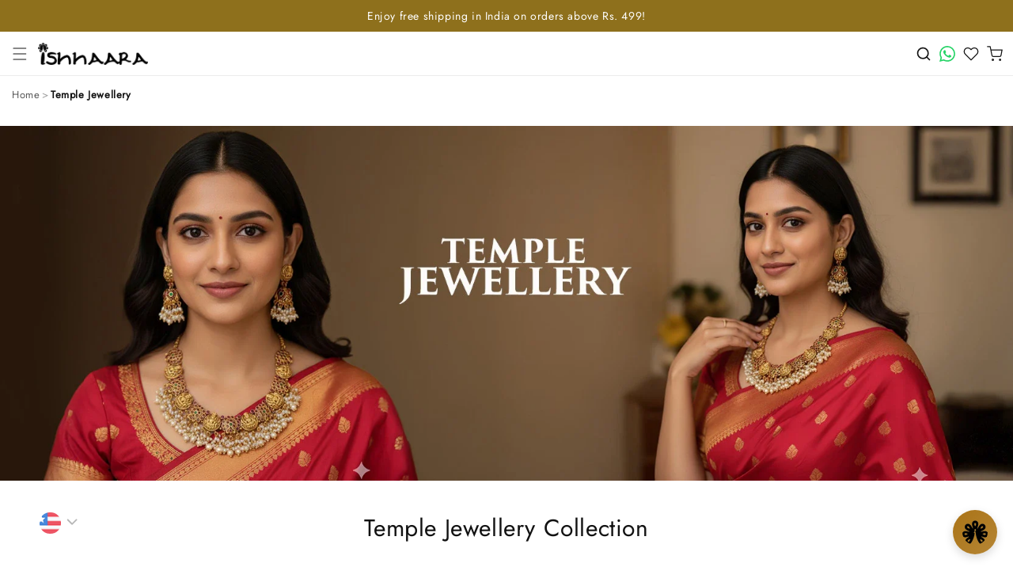

--- FILE ---
content_type: text/html; charset=utf-8
request_url: https://api.yourtoken.io/api/v1/brand/shopify/8087437412
body_size: 5071
content:
{"brandId":87,"brandDomain":"ishhaara.myshopify.com","brandCustomDomain":"ishhaara.com","brandName":"ishhaara","brandTokenName":"points","shopifyStoreId":"8087437412","shopifyStoreEmail":"ishara.dhara@gmail.com","webhookAdded":false,"visibleOnMobile":true,"widgetPosition":"center","widgetLauncherType":"ribbon","widgetLauncherPosition":"left","widgetLauncherOffset":null,"widgetRegistrationType":"yourtoken","widgetBannerType":"gradient","widgetBannerSubTitle":"Welcome to","widgetMainTitle":null,"widgetSubTitle":null,"widgetWaysToEarnSectionTitle":null,"widgetCTAButtonTitle":null,"widgetFontStyle":null,"themeTextColor":"#000000","loyaltySigninCTAButtonVisibility":false,"gradientTopColor":"#844643","gradientBottomColor":"#7c7c7c","joinNowColor":null,"widgetThemeColor":"#a15653","ribbonOfferText":"Get 20% Off","addCartNudgeBgColor":null,"addCartNudgeTitle":null,"addCartNudgeSubtitle":null,"addCartNudgeTextColor":null,"addCartNudgeHighlightColor":null,"brandDescription":"","maxTokensPerTransaction":0,"maxTokensRedeemableAsDiscount":150,"loyaltyPointsCapOnCartAmount":20,"alternatePaymentRedemptionRate":20,"tokenCreditPercentage":3,"pointsInCirculation":0,"redemptionRate":2,"redemptionBonus":0,"pointsValueWithInr":1,"tokenExpireAfterDays":10,"enableCampaignRewarding":true,"newSignupTokens":50,"firstOrderTokens":0,"loyaltyProgramName":"Ishhaara Rewards","deletedAt":null,"createdAt":"2024-04-27T09:28:42.277Z","updatedAt":"2026-01-19T07:56:51.242Z","userId":25479,"mailChimp":null,"referralOnSignup":true,"referralOnFirstOrder":false,"brandGameDefaultThemeColor":null,"brandGameDefaultBackgroundColor":null,"brandGameDefaultSignupText":null,"gamificationEnabled":false,"brandGameButtonText":null,"brandGameButtonBackgroundColor":null,"brandGameButtonTextColor":null,"enableLoyaltyWidget":false,"enableReferralCampaign":true,"referralPointsForReferrer":100,"referralPointsForRefferalUser":100,"enableLoyaltyTiers":false,"numberOfLoyaltyTiers":1,"minimumOrderValue":0,"minimumPointsRequiredForReward":0,"enableFreeShipping":false,"minimumOrderValueForFreeShipping":null,"enableBirthdayPoints":false,"birthdayPoints":0,"enableBannerCampaignNudge":false,"enablePostPurchaseNudge":false,"enableAddToCartNudge":false,"enableFreeDeliveryEligibilityNudge":false,"enableLeadGenerationFormNudge":false,"enableSocialEngagementCampaign":false,"enableInstagramEngagementCampaign":false,"instagramCTALink":null,"instagramFollowPoints":0,"enableFacebookEngagementCampaign":false,"facebookCTALink":null,"facebookFollowPoints":0,"enableTwitterEngagementCampaign":false,"twitterCTALink":null,"twitterFollowPoints":0,"enableYoutubeEngagementCampaign":false,"youtubeCTALink":null,"youtubeSubscriptionPoints":0,"shopifyStoreTheme":"","enableRewardBadgeOnStorefront":true,"enableAltPayWithPoints":true,"enableRedeemInCartOffers":false,"enableCartLoyalty":false,"restrictPointsRewarding":true,"restrictRewardOnPaymentMethod":"cod","tokenCreditPeriodInDays":null,"restrictCampaignRewarding":false,"showCustomCart":false,"countryOfOrigin":null,"currencyCode":null,"industryType":null,"enableThemeColorForText":false,"r2LogoPath":"a379e70b-8075-47a6-bd29-c812eeab69fa.png","rewardToLeaveReview":0,"pointsExpiresInDays":null,"pointsExpiryNotificationInDays":7,"pointsExpiryNotificationTriggerDays":{"days":[]},"loyaltyRibbonTextColor":"#ffffff","ytCustomCollectionId":"gid://shopify/Collection/280693538859","ytStorefrontAccessToken":"bf80ccccbb6b75597feac2f6e8281cbb","registerOtpUsersOnShopify":true,"showLoyaltyWidgetFooterCredit":true,"minimumOrderValueToAvailDiscount":1,"cartSigninCTAMainText":null,"showLoyaltyBannerIcon":false,"loyaltyBannerTextAlignment":null,"loyaltyBannerTextColor":null,"creditPointsForOrderOn":"placed","centralizedAuthEnabled":false,"inlineCartOfferInfoText":"","inlineCartOfferInfoRedirectLink":null,"campus_ambassador_program":null,"rewardTiersBenefitsHeading":"Shop and Earn more","rewardTiersBenefitsDescription":"Grab points while snagging your favorite stuff from the store! As your order total hits new levels, you will unlock cool perks with every tier upgrade.","bundlesEnabled":false,"checkoutSectionMessage":null,"checkoutSectionMessageRedirectLink":null,"loyaltyProgramDisabledAt":"2026-01-12T07:44:39.298Z","loyaltyProgramEnabledAt":null,"appName":"all-in-one","enableLoyalty":false,"organizationId":null,"rewardEvent":"ORDER_PLACED","redemptionExcludedCollections":[],"allowNegativeLoyaltyPoints":false,"orderRewardRestrictionTags":[],"tagBasedRewardRates":[],"loyaltyFaqs":[],"brandLogo":{"id":"a3d6cf59-7858-4045-ba0a-fb50ae850f32","path":"https://ytbucket.8a32870d96c49933d89ad5860f4daa60.r2.cloudflarestorage.com/f66e2c5f-6d0f-48a9-a6ce-72e8bc2f45b0.png?X-Amz-Algorithm=AWS4-HMAC-SHA256&X-Amz-Content-Sha256=UNSIGNED-PAYLOAD&X-Amz-Credential=f4604958d4ff00ef9d4b2960e898b1aa%2F20260119%2Fauto%2Fs3%2Faws4_request&X-Amz-Date=20260119T223538Z&X-Amz-Expires=86400&X-Amz-Signature=944e61143400e62d888316cebb95d224c811c3436cc720253d7cbba1358dfb04&X-Amz-SignedHeaders=host&x-amz-checksum-mode=ENABLED&x-id=GetObject","createdAt":"2024-04-29T18:13:51.625Z","updatedAt":"2024-04-29T18:13:51.625Z","deletedAt":null,"__entity":"FileEntity"},"status":{"id":3,"name":"Installed","__entity":"Status"},"__entity":"Brand"}

--- FILE ---
content_type: text/html; charset=utf-8
request_url: https://api.yourtoken.io/api/v1/brand/shopify/8087437412
body_size: 5071
content:
{"brandId":87,"brandDomain":"ishhaara.myshopify.com","brandCustomDomain":"ishhaara.com","brandName":"ishhaara","brandTokenName":"points","shopifyStoreId":"8087437412","shopifyStoreEmail":"ishara.dhara@gmail.com","webhookAdded":false,"visibleOnMobile":true,"widgetPosition":"center","widgetLauncherType":"ribbon","widgetLauncherPosition":"left","widgetLauncherOffset":null,"widgetRegistrationType":"yourtoken","widgetBannerType":"gradient","widgetBannerSubTitle":"Welcome to","widgetMainTitle":null,"widgetSubTitle":null,"widgetWaysToEarnSectionTitle":null,"widgetCTAButtonTitle":null,"widgetFontStyle":null,"themeTextColor":"#000000","loyaltySigninCTAButtonVisibility":false,"gradientTopColor":"#844643","gradientBottomColor":"#7c7c7c","joinNowColor":null,"widgetThemeColor":"#a15653","ribbonOfferText":"Get 20% Off","addCartNudgeBgColor":null,"addCartNudgeTitle":null,"addCartNudgeSubtitle":null,"addCartNudgeTextColor":null,"addCartNudgeHighlightColor":null,"brandDescription":"","maxTokensPerTransaction":0,"maxTokensRedeemableAsDiscount":150,"loyaltyPointsCapOnCartAmount":20,"alternatePaymentRedemptionRate":20,"tokenCreditPercentage":3,"pointsInCirculation":0,"redemptionRate":2,"redemptionBonus":0,"pointsValueWithInr":1,"tokenExpireAfterDays":10,"enableCampaignRewarding":true,"newSignupTokens":50,"firstOrderTokens":0,"loyaltyProgramName":"Ishhaara Rewards","deletedAt":null,"createdAt":"2024-04-27T09:28:42.277Z","updatedAt":"2026-01-19T07:56:51.242Z","userId":25479,"mailChimp":null,"referralOnSignup":true,"referralOnFirstOrder":false,"brandGameDefaultThemeColor":null,"brandGameDefaultBackgroundColor":null,"brandGameDefaultSignupText":null,"gamificationEnabled":false,"brandGameButtonText":null,"brandGameButtonBackgroundColor":null,"brandGameButtonTextColor":null,"enableLoyaltyWidget":false,"enableReferralCampaign":true,"referralPointsForReferrer":100,"referralPointsForRefferalUser":100,"enableLoyaltyTiers":false,"numberOfLoyaltyTiers":1,"minimumOrderValue":0,"minimumPointsRequiredForReward":0,"enableFreeShipping":false,"minimumOrderValueForFreeShipping":null,"enableBirthdayPoints":false,"birthdayPoints":0,"enableBannerCampaignNudge":false,"enablePostPurchaseNudge":false,"enableAddToCartNudge":false,"enableFreeDeliveryEligibilityNudge":false,"enableLeadGenerationFormNudge":false,"enableSocialEngagementCampaign":false,"enableInstagramEngagementCampaign":false,"instagramCTALink":null,"instagramFollowPoints":0,"enableFacebookEngagementCampaign":false,"facebookCTALink":null,"facebookFollowPoints":0,"enableTwitterEngagementCampaign":false,"twitterCTALink":null,"twitterFollowPoints":0,"enableYoutubeEngagementCampaign":false,"youtubeCTALink":null,"youtubeSubscriptionPoints":0,"shopifyStoreTheme":"","enableRewardBadgeOnStorefront":true,"enableAltPayWithPoints":true,"enableRedeemInCartOffers":false,"enableCartLoyalty":false,"restrictPointsRewarding":true,"restrictRewardOnPaymentMethod":"cod","tokenCreditPeriodInDays":null,"restrictCampaignRewarding":false,"showCustomCart":false,"countryOfOrigin":null,"currencyCode":null,"industryType":null,"enableThemeColorForText":false,"r2LogoPath":"a379e70b-8075-47a6-bd29-c812eeab69fa.png","rewardToLeaveReview":0,"pointsExpiresInDays":null,"pointsExpiryNotificationInDays":7,"pointsExpiryNotificationTriggerDays":{"days":[]},"loyaltyRibbonTextColor":"#ffffff","ytCustomCollectionId":"gid://shopify/Collection/280693538859","ytStorefrontAccessToken":"bf80ccccbb6b75597feac2f6e8281cbb","registerOtpUsersOnShopify":true,"showLoyaltyWidgetFooterCredit":true,"minimumOrderValueToAvailDiscount":1,"cartSigninCTAMainText":null,"showLoyaltyBannerIcon":false,"loyaltyBannerTextAlignment":null,"loyaltyBannerTextColor":null,"creditPointsForOrderOn":"placed","centralizedAuthEnabled":false,"inlineCartOfferInfoText":"","inlineCartOfferInfoRedirectLink":null,"campus_ambassador_program":null,"rewardTiersBenefitsHeading":"Shop and Earn more","rewardTiersBenefitsDescription":"Grab points while snagging your favorite stuff from the store! As your order total hits new levels, you will unlock cool perks with every tier upgrade.","bundlesEnabled":false,"checkoutSectionMessage":null,"checkoutSectionMessageRedirectLink":null,"loyaltyProgramDisabledAt":"2026-01-12T07:44:39.298Z","loyaltyProgramEnabledAt":null,"appName":"all-in-one","enableLoyalty":false,"organizationId":null,"rewardEvent":"ORDER_PLACED","redemptionExcludedCollections":[],"allowNegativeLoyaltyPoints":false,"orderRewardRestrictionTags":[],"tagBasedRewardRates":[],"loyaltyFaqs":[],"brandLogo":{"id":"a3d6cf59-7858-4045-ba0a-fb50ae850f32","path":"https://ytbucket.8a32870d96c49933d89ad5860f4daa60.r2.cloudflarestorage.com/f66e2c5f-6d0f-48a9-a6ce-72e8bc2f45b0.png?X-Amz-Algorithm=AWS4-HMAC-SHA256&X-Amz-Content-Sha256=UNSIGNED-PAYLOAD&X-Amz-Credential=f4604958d4ff00ef9d4b2960e898b1aa%2F20260119%2Fauto%2Fs3%2Faws4_request&X-Amz-Date=20260119T223538Z&X-Amz-Expires=86400&X-Amz-Signature=944e61143400e62d888316cebb95d224c811c3436cc720253d7cbba1358dfb04&X-Amz-SignedHeaders=host&x-amz-checksum-mode=ENABLED&x-id=GetObject","createdAt":"2024-04-29T18:13:51.625Z","updatedAt":"2024-04-29T18:13:51.625Z","deletedAt":null,"__entity":"FileEntity"},"status":{"id":3,"name":"Installed","__entity":"Status"},"__entity":"Brand"}

--- FILE ---
content_type: text/css
request_url: https://ishhaara.com/cdn/shop/t/114/assets/collection-circle.css?v=6576713397129732881759142972
body_size: -13
content:
.collection-circle-section{width:100%;overflow:hidden}.page-width-full{width:100%;max-width:100%;padding:0 15px;margin:0 auto}.collection-circle-wrapper{position:relative;overflow:hidden;width:100%}.slider.collection-circle-slider{display:flex;gap:10px;padding:10px 0;cursor:grab;width:100%;scrollbar-width:none;-webkit-user-select:none;user-select:none;will-change:transform,scroll-position;transform:translateZ(0)}.slider.collection-circle-slider::-webkit-scrollbar{display:none}.slider.collection-circle-slider.dragging{cursor:grabbing;scroll-behavior:auto}.collection-circle-item{flex:0 0 auto;cursor:pointer;display:flex;flex-direction:column;align-items:center;gap:12px;padding:0 5px}.collection-circle-image-wrapper{border:2px solid #8E701C;padding:5px;border-radius:100%}.collection-circle-image{border-radius:50%;overflow:hidden;aspect-ratio:1/1;pointer-events:none;box-shadow:0 2px 5px #0000000d;border:1px solid #e8e8e8}.collection-circle-image img{width:100%;height:100%;object-fit:cover;transition:transform .3s ease;pointer-events:none;will-change:transform}.collection-circle-image img:hover{transform:scale(1.05)}.collection-circle-title{font-size:14px;font-weight:500;text-align:center;color:#333;max-width:100%;overflow:hidden;white-space:normal;line-height:1.3;height:2.6em;display:-webkit-box;-webkit-line-clamp:2;line-clamp:2;-webkit-box-orient:vertical;margin-top:5px}.collection-circle-wrapper .slider-buttons{margin-top:20px}@media screen and (min-width: 990px){.slider.slider--everywhere .collection-circle-item{width:calc((100% - 200px)*.1)}}@media screen and (min-width: 750px) and (max-width: 989px){.slider.slider--everywhere .collection-circle-item{width:calc((100% - 60px) / 7)}}@media screen and (max-width: 749px){.slider.slider--everywhere .collection-circle-item{width:calc((100% - 30px)/4)}.collection-circle-title{font-size:12px}}
/*# sourceMappingURL=/cdn/shop/t/114/assets/collection-circle.css.map?v=6576713397129732881759142972 */


--- FILE ---
content_type: text/css
request_url: https://ishhaara.com/cdn/shop/t/114/assets/collection-circle-fixes.css?v=76806081141602341321762757228
body_size: -266
content:
.collection-circle-wrapper{position:relative;overflow:hidden}.collection-circle-section .slider.collection-circle-slider{display:flex;gap:10px;cursor:grab;width:100%;scrollbar-width:none;-webkit-user-select:none;user-select:none;will-change:transform,scroll-position;transform:translateZ(0);-webkit-transform:translate3d(0,0,0);scroll-behavior:smooth;scroll-snap-type:x mandatory;overflow-x:scroll;-webkit-overflow-scrolling:touch;-ms-overflow-style:none;transition:transform .2s ease;margin-top:0!important}.collection-circle-section .slider.collection-circle-slider::-webkit-scrollbar{display:none}.collection-circle-section .slider.collection-circle-slider.dragging{cursor:grabbing;scroll-behavior:auto}.collection-circle-section .collection-circle-item{flex:0 0 auto;cursor:pointer;display:flex;flex-direction:column;align-items:center;gap:12px;padding:0 5px;scroll-snap-align:center;transform:translateZ(0);will-change:transform;transition:transform .2s ease}.collection-circle-section .collection-circle-item:hover{transform:translateZ(0) scale(1.02)}.collection-circle-image-wrapper{width:100%;height:auto;overflow:hidden;border-radius:50%}.collection-circle-image{width:100%;height:100%;display:flex;justify-content:center;align-items:center;overflow:hidden}.collection-circle-image img{width:100%;height:auto;object-fit:cover;transform:translateZ(0);transition:transform .3s ease}.collection-circle-title{text-align:center;width:100%;font-weight:500;font-size:14px;line-height:1.2;white-space:normal;height:2.4em;overflow:hidden;display:-webkit-box;-webkit-line-clamp:2;-webkit-box-orient:vertical;text-overflow:ellipsis}.slider.slider--everywhere .collection-circle-item{width:auto;min-width:initial}@media screen and (min-width: 990px){.collection-circle-section .slider.slider--everywhere .collection-circle-item{width:calc((100% - 180px)*.1);min-width:calc((100% - 180px)*.1)}}@media screen and (min-width: 750px) and (max-width: 989px){.collection-circle-section .slider.slider--everywhere .collection-circle-item{width:calc((100% - 60px) / 7);min-width:calc((100% - 60px) / 7)}}@media screen and (max-width: 749px){.collection-circle-section .slider.slider--everywhere .collection-circle-item{width:calc((100% - 30px)/4);min-width:calc((100% - 30px)/4)}}
/*# sourceMappingURL=/cdn/shop/t/114/assets/collection-circle-fixes.css.map?v=76806081141602341321762757228 */


--- FILE ---
content_type: text/css
request_url: https://ishhaara.com/cdn/shop/t/114/assets/main-banner-slider-fixes.css?v=180250299025983284521753171335
body_size: -212
content:
.hero-banner-container .hero-banner-slider{display:flex;overflow-x:scroll;scrollbar-width:none;-ms-overflow-style:none;scroll-behavior:smooth;cursor:grab;user-select:none;-webkit-user-select:none;will-change:scroll-position;transition:all .2s ease;transform:translateZ(0);-webkit-transform:translate3d(0,0,0);scroll-snap-type:x mandatory;-webkit-overflow-scrolling:touch}.hero-banner-container .hero-banner-slider:active{cursor:grabbing}.hero-banner-container .hero-banner-slider::-webkit-scrollbar{display:none}.hero-banner-container .hero-banner-slide{position:relative;flex:0 0 100%;width:100%;height:auto;scroll-snap-align:start;overflow:hidden;transition:transform .2s ease-out}.hero-pagination-container{position:relative;bottom:0;left:0;right:0;width:100%;display:flex;align-items:center;justify-content:center;padding:10px 0;gap:10px;transition:all .5s ease}.hero-pagination-item{display:block!important;width:5px;height:20px;background-color:#b19f6d;cursor:pointer;transition:transform .3s ease,height .3s ease;transform-origin:center}.hero-pagination-item.active{height:30px;width:5px;transform:scale(1.2)}.hero-banner-img{display:block;width:100%;height:auto;object-fit:cover;image-rendering:-webkit-optimize-contrast;transform:translateZ(0)}@media screen and (max-width: 749px){.desktop-banner{display:none}.mobile-banner{display:block}}@media screen and (min-width: 750px){.desktop-banner{display:block}.mobile-banner{display:none}.hero-banner-slide{max-height:80vh}}.section-product-tabs .slider-button{top:25%}.hero-banner-wrapper .slider-button{top:50%}@media screen and (max-width: 749px){.slider-button{opacity:1!important;transform:translateY(-50%) scale(1)!important;width:36px;height:36px}.slider-button--prev{left:5px}.slider-button--next{right:5px}.slider-button svg{width:16px;height:16px}}
/*# sourceMappingURL=/cdn/shop/t/114/assets/main-banner-slider-fixes.css.map?v=180250299025983284521753171335 */


--- FILE ---
content_type: text/css
request_url: https://ishhaara.com/cdn/shop/t/114/assets/custom-product-card.css?v=46446014183283356411768563926
body_size: 1217
content:
.custom-card{position:relative;display:flex;flex-direction:column;height:100%;border-radius:8px;overflow:hidden;transition:box-shadow .3s ease;background-color:#fff}.custom-card:hover{box-shadow:0 4px 20px #0000001a}.custom-card__media-container{position:relative;overflow:hidden;border-radius:8px 8px 0 0}.custom-card__media{position:relative;padding-bottom:100%;overflow:hidden}.custom-card__image{position:absolute;top:0;left:0;width:100%;height:100%;object-fit:cover;transition:transform .5s ease}.custom-card:hover .custom-card__image{transform:scale(1.05)}.custom-card__button{display:flex;align-items:center;justify-content:center;width:40px;height:40px;background-color:#fff;border:none;border-radius:50%;box-shadow:0 2px 10px #00000026;cursor:pointer;transition:background-color .3s ease,transform .2s ease}.custom-card__button:hover{background-color:#b19f6d;color:#fff;transform:translateY(-3px)}.custom-card__button:disabled{opacity:.5;cursor:not-allowed}.custom-card__button svg{width:18px;height:18px}.custom-card__badge{position:absolute;top:10px;right:10px;padding:5px 10px;font-size:12px;font-weight:600;border-radius:4px;z-index:1}.custom-card__badge--sale{background-color:#8e701c;color:#fff}.custom-card__badge--sold-out{background-color:#e74c3c;color:#fff}.custom-card__info{padding:15px;display:flex;align-items:center;text-align:center;flex-direction:column;gap:8px;flex-grow:1;position:relative}.custom-card__title{margin:0;font-size:16px;font-weight:500;line-height:1.4;color:#333;display:-webkit-box;display:box;-webkit-line-clamp:1;line-clamp:2;-webkit-box-orient:vertical;box-orient:vertical;overflow:hidden;text-overflow:ellipsis;min-height:3.2em;line-height:1.6;margin-bottom:.4rem}@media (max-width: 750px){.custom-card__title{min-height:2.2em}}.custom-card__title-link{text-decoration:none;color:inherit}.custom-card__price{display:flex;align-items:center;gap:8px}.custom-card__price-regular{font-weight:600;font-size:16px;color:#333}.custom-card__price-sale{font-weight:600;font-size:16px;color:#000}.custom-card__price-compare{font-size:14px;color:#999;text-decoration:line-through}.custom-card__rating{display:flex;align-items:center;gap:5px}.custom-card__stars{display:flex;align-items:center}.custom-card__star{font-size:20px;color:#ddd;margin-right:2px}.custom-card__star.filled{color:#b19f6d}.custom-card__star.half-filled{position:relative;display:inline-block;color:#ddd}.custom-card__star.half-filled:after{content:"\2605";position:absolute;top:0;left:0;width:50%;color:#b19f6d;overflow:hidden}.custom-card__rating-text{font-size:12px;color:#666}.custom-card__rating-value{font-size:13px;font-weight:700;color:#222}.custom-card__rating-separator{font-size:13px;font-weight:400;color:#999}.custom-card__rating-count{font-size:13px;font-weight:400;color:#222}.custom-card__actions{position:static;bottom:auto;right:auto;opacity:1;visibility:visible;display:grid;grid-template-columns:1fr 1fr;gap:10px;width:100%;margin-top:8px;z-index:1}.custom-card__actions--full{grid-template-columns:1fr}.custom-card__actions .custom-card__button.custom-card__button--cart{width:100%;height:44px;border-radius:6px;background-color:#b19f6d;color:#fff;font-weight:600;letter-spacing:.02em;box-shadow:none;transform:none}.custom-card__actions .custom-card__button.custom-card__button--cart:hover{background-color:#8e701c}.custom-card__actions .custom-card__button.custom-card__button--cart:disabled,.custom-card__actions .custom-card__button.custom-card__button--cart[aria-disabled=true]{opacity:.6;cursor:not-allowed}.custom-card__rating{min-height:24px;display:flex;align-items:center}.custom-card__media-bottom-overlay{position:absolute;left:12px;right:12px;bottom:12px;display:flex;justify-content:space-between;align-items:center;gap:12px;pointer-events:none;z-index:40;box-sizing:border-box}.custom-card__star.single{font-size:15px;color:#ddd;line-height:1}.custom-card__star.single.filled{color:#b19f6d}.custom-card__rating-text{font-size:13px;color:#222;font-weight:700}.custom-card__actions--bottom{pointer-events:auto;display:inline-flex;align-items:center;gap:8px;background:#fffffff2;padding:6px;border-radius:10px;box-shadow:0 6px 18px #0206170f}.custom-card__variant-select--bottom{min-width:120px;height:36px;padding:0 10px;border-radius:6px;border:1px solid #e6e6e6;background:#fff;font-size:13px;outline:none}.custom-card__button--bottom{display:inline-flex;align-items:center;justify-content:center;min-width:56px;height:36px;padding:0 12px;border-radius:6px;background-color:#b19f6d;color:#fff;font-weight:700;border:none;cursor:pointer}@media (max-width: 420px){.custom-card__media-bottom-overlay{left:8px;right:8px;bottom:8px;gap:8px;flex-direction:column-reverse;align-items:stretch}.custom-card__rating--bottom{width:fit-content}.custom-card__actions--bottom{justify-content:space-between;gap:8px}.custom-card__variant-select--bottom,.custom-card__button--bottom{width:100%;min-width:0}}.custom-card__media img,.custom-card__image{max-width:100%;display:block}.visually-hidden{position:absolute!important;height:1px;width:1px;overflow:hidden;clip:rect(1px,1px,1px,1px);white-space:nowrap;border:0;padding:0;margin:-1px}.custom-card__variant-select--bottom{min-width:92px;height:34px;padding:0 8px;font-size:13px;border-radius:6px;line-height:1;box-sizing:border-box}.custom-card__variant-select--bottom option{white-space:nowrap;overflow:hidden;text-overflow:ellipsis}.custom-card__button--bottom.custom-card__button--bag:hover{background-color:#8e701c;transform:none}.custom-card__button--bottom .icon-bag{width:18px;height:18px;display:block;color:currentColor}.custom-card__actions--bottom{gap:6px;padding:6px}@media (max-width: 420px){.custom-card__variant-select--bottom{min-width:76px;height:32px;font-size:12px}.custom-card__button--bottom.custom-card__button--bag{width:36px;height:34px}}.custom-card__actions--bottom{max-width:240px}.custom-card__variant-select--bottom{flex:1 1 auto}.custom-card__media-container{position:relative;isolation:isolate}.custom-card__rating--bottom{position:absolute;bottom:0;z-index:45;background-color:#ffffff80;backdrop-filter:blur(8px);-webkit-backdrop-filter:blur(8px);pointer-events:auto;display:inline-flex;align-items:center;gap:4px;border-radius:0 5px 0 0;padding:6px 10px;box-shadow:0 6px 18px #0206170f}.custom-card__rating--bottom .custom-card__star{font-size:14px;color:gold;line-height:1}.custom-card__variant-overlay{pointer-events:auto;display:inline-flex;align-items:center;background:#fffffff5;border-radius:10px;box-shadow:0 6px 18px #0206170f;gap:8px}.custom-card__bag-button{position:absolute;right:12px;bottom:12px;z-index:46;pointer-events:auto}.custom-card__button--bag{display:inline-flex;align-items:center;justify-content:center;width:44px;height:40px;padding:0;background-color:#b19f6d;color:#fff;border:none;cursor:pointer;font-weight:700;box-shadow:0 6px 18px #0206170f}.custom-card__button--bag .icon-bag{width:20px;height:20px;display:block;color:currentColor}.custom-card__info .custom-card__actions{display:none!important}@media (max-width: 420px){.custom-card__variant-overlay{right:12px;bottom:56px}.custom-card__rating--bottom{bottom:0}.custom-card__bag-button{right:12px;bottom:12px}.custom-card__variant-select--overlay{min-width:100px;height:34px;font-size:12px}.custom-card__button--bag{width:40px;height:36px}}.custom-card__media{padding-bottom:125%!important;height:auto!important;overflow:hidden}.custom-card__image{position:absolute;top:0;left:0;width:100%!important;height:100%!important;object-fit:cover!important;transition:transform .5s ease!important}.custom-card:hover .custom-card__image{transform:scale(1.05)!important}@media (max-width: 749px){.custom-card__media{padding-bottom:140%!important;min-height:300px!important}.custom-card__title{min-height:1.2em}}@media (min-width: 750px) and (max-width: 989px){.custom-card__media{padding-bottom:125%!important;min-height:360px!important}}@media (min-width: 990px){.custom-card__media{padding-bottom:115%!important;min-height:360px!important}}.custom-card__media img,.custom-card__image{max-width:100%!important;display:block!important;visibility:visible!important}.product-grid .grid__item{padding-bottom:0}
/*# sourceMappingURL=/cdn/shop/t/114/assets/custom-product-card.css.map?v=46446014183283356411768563926 */


--- FILE ---
content_type: application/javascript
request_url: https://reelcart-frontend.pages.dev/assets/index.js
body_size: 170021
content:
(function(){"use strict";try{if(typeof document<"u"){var e=document.createElement("style");e.appendChild(document.createTextNode('@import"https://fonts.googleapis.com/css2?family=Inter:ital,opsz,wght@0,14..32,100..900;1,14..32,100..900&display=swap";.description-reset p,.description-reset ul,.description-reset ol,.description-reset h1,.description-reset h2,.description-reset h3{margin:0;padding:0}.description-reset a{color:#3b82f6;text-decoration:none}.description-reset a:hover{text-decoration:underline}.description-reset ul{list-style-type:disc;padding-left:1.25rem}.description-reset li{margin-top:.25rem;margin-bottom:.25rem}@keyframes pulse{0%,to{opacity:1}50%{opacity:.4}}.rc-product-details-drawer-description img,.rc-product-details-drawer-description figure,.rc-product-details-drawer-description video{max-width:100%;height:auto}.rc-product-details-drawer-description table{max-width:100%;border-collapse:collapse}.rc-product-details-drawer-description td,.rc-product-details-drawer-description th{padding:8px;border:1px solid #ddd;word-wrap:break-word}.rc-product-details-drawer-description p{margin:0 0 1em;word-wrap:break-word}.rc-product-details-drawer-description ul,.rc-product-details-drawer-description ol{padding-left:20px}')),document.head.appendChild(e)}}catch(r){console.error("vite-plugin-css-injected-by-js",r)}})();
var y3=Object.defineProperty;var Uy=r=>{throw TypeError(r)};var g3=(r,t,i)=>t in r?y3(r,t,{enumerable:!0,configurable:!0,writable:!0,value:i}):r[t]=i;var Du=(r,t,i)=>g3(r,typeof t!="symbol"?t+"":t,i),cd=(r,t,i)=>t.has(r)||Uy("Cannot "+i);var _=(r,t,i)=>(cd(r,t,"read from private field"),i?i.call(r):t.get(r)),Oe=(r,t,i)=>t.has(r)?Uy("Cannot add the same private member more than once"):t instanceof WeakSet?t.add(r):t.set(r,i),xe=(r,t,i,l)=>(cd(r,t,"write to private field"),l?l.call(r,i):t.set(r,i),i),Ge=(r,t,i)=>(cd(r,t,"access private method"),i);var Au=(r,t,i,l)=>({set _(o){xe(r,t,o,i)},get _(){return _(r,t,l)}});(function(){const t=document.createElement("link").relList;if(t&&t.supports&&t.supports("modulepreload"))return;for(const o of document.querySelectorAll('link[rel="modulepreload"]'))l(o);new MutationObserver(o=>{for(const f of o)if(f.type==="childList")for(const c of f.addedNodes)c.tagName==="LINK"&&c.rel==="modulepreload"&&l(c)}).observe(document,{childList:!0,subtree:!0});function i(o){const f={};return o.integrity&&(f.integrity=o.integrity),o.referrerPolicy&&(f.referrerPolicy=o.referrerPolicy),o.crossOrigin==="use-credentials"?f.credentials="include":o.crossOrigin==="anonymous"?f.credentials="omit":f.credentials="same-origin",f}function l(o){if(o.ep)return;o.ep=!0;const f=i(o);fetch(o.href,f)}})();function Xm(r){return r&&r.__esModule&&Object.prototype.hasOwnProperty.call(r,"default")?r.default:r}var fd={exports:{}},Us={};/**
 * @license React
 * react-jsx-runtime.production.js
 *
 * Copyright (c) Meta Platforms, Inc. and affiliates.
 *
 * This source code is licensed under the MIT license found in the
 * LICENSE file in the root directory of this source tree.
 */var Vy;function m3(){if(Vy)return Us;Vy=1;var r=Symbol.for("react.transitional.element"),t=Symbol.for("react.fragment");function i(l,o,f){var c=null;if(f!==void 0&&(c=""+f),o.key!==void 0&&(c=""+o.key),"key"in o){f={};for(var h in o)h!=="key"&&(f[h]=o[h])}else f=o;return o=f.ref,{$$typeof:r,type:l,key:c,ref:o!==void 0?o:null,props:f}}return Us.Fragment=t,Us.jsx=i,Us.jsxs=i,Us}var Hy;function x3(){return Hy||(Hy=1,fd.exports=m3()),fd.exports}var m=x3(),dd={exports:{}},Ve={};/**
 * @license React
 * react.production.js
 *
 * Copyright (c) Meta Platforms, Inc. and affiliates.
 *
 * This source code is licensed under the MIT license found in the
 * LICENSE file in the root directory of this source tree.
 */var ky;function v3(){if(ky)return Ve;ky=1;var r=Symbol.for("react.transitional.element"),t=Symbol.for("react.portal"),i=Symbol.for("react.fragment"),l=Symbol.for("react.strict_mode"),o=Symbol.for("react.profiler"),f=Symbol.for("react.consumer"),c=Symbol.for("react.context"),h=Symbol.for("react.forward_ref"),p=Symbol.for("react.suspense"),y=Symbol.for("react.memo"),g=Symbol.for("react.lazy"),v=Symbol.iterator;function b(R){return R===null||typeof R!="object"?null:(R=v&&R[v]||R["@@iterator"],typeof R=="function"?R:null)}var S={isMounted:function(){return!1},enqueueForceUpdate:function(){},enqueueReplaceState:function(){},enqueueSetState:function(){}},T=Object.assign,E={};function D(R,P,ne){this.props=R,this.context=P,this.refs=E,this.updater=ne||S}D.prototype.isReactComponent={},D.prototype.setState=function(R,P){if(typeof R!="object"&&typeof R!="function"&&R!=null)throw Error("takes an object of state variables to update or a function which returns an object of state variables.");this.updater.enqueueSetState(this,R,P,"setState")},D.prototype.forceUpdate=function(R){this.updater.enqueueForceUpdate(this,R,"forceUpdate")};function O(){}O.prototype=D.prototype;function N(R,P,ne){this.props=R,this.context=P,this.refs=E,this.updater=ne||S}var B=N.prototype=new O;B.constructor=N,T(B,D.prototype),B.isPureReactComponent=!0;var $=Array.isArray,j={H:null,A:null,T:null,S:null,V:null},Z=Object.prototype.hasOwnProperty;function ee(R,P,ne,K,ie,fe){return ne=fe.ref,{$$typeof:r,type:R,key:P,ref:ne!==void 0?ne:null,props:fe}}function W(R,P){return ee(R.type,P,void 0,void 0,void 0,R.props)}function H(R){return typeof R=="object"&&R!==null&&R.$$typeof===r}function J(R){var P={"=":"=0",":":"=2"};return"$"+R.replace(/[=:]/g,function(ne){return P[ne]})}var le=/\/+/g;function ue(R,P){return typeof R=="object"&&R!==null&&R.key!=null?J(""+R.key):P.toString(36)}function ce(){}function he(R){switch(R.status){case"fulfilled":return R.value;case"rejected":throw R.reason;default:switch(typeof R.status=="string"?R.then(ce,ce):(R.status="pending",R.then(function(P){R.status==="pending"&&(R.status="fulfilled",R.value=P)},function(P){R.status==="pending"&&(R.status="rejected",R.reason=P)})),R.status){case"fulfilled":return R.value;case"rejected":throw R.reason}}throw R}function de(R,P,ne,K,ie){var fe=typeof R;(fe==="undefined"||fe==="boolean")&&(R=null);var ae=!1;if(R===null)ae=!0;else switch(fe){case"bigint":case"string":case"number":ae=!0;break;case"object":switch(R.$$typeof){case r:case t:ae=!0;break;case g:return ae=R._init,de(ae(R._payload),P,ne,K,ie)}}if(ae)return ie=ie(R),ae=K===""?"."+ue(R,0):K,$(ie)?(ne="",ae!=null&&(ne=ae.replace(le,"$&/")+"/"),de(ie,P,ne,"",function(ke){return ke})):ie!=null&&(H(ie)&&(ie=W(ie,ne+(ie.key==null||R&&R.key===ie.key?"":(""+ie.key).replace(le,"$&/")+"/")+ae)),P.push(ie)),1;ae=0;var be=K===""?".":K+":";if($(R))for(var me=0;me<R.length;me++)K=R[me],fe=be+ue(K,me),ae+=de(K,P,ne,fe,ie);else if(me=b(R),typeof me=="function")for(R=me.call(R),me=0;!(K=R.next()).done;)K=K.value,fe=be+ue(K,me++),ae+=de(K,P,ne,fe,ie);else if(fe==="object"){if(typeof R.then=="function")return de(he(R),P,ne,K,ie);throw P=String(R),Error("Objects are not valid as a React child (found: "+(P==="[object Object]"?"object with keys {"+Object.keys(R).join(", ")+"}":P)+"). If you meant to render a collection of children, use an array instead.")}return ae}function q(R,P,ne){if(R==null)return R;var K=[],ie=0;return de(R,K,"","",function(fe){return P.call(ne,fe,ie++)}),K}function X(R){if(R._status===-1){var P=R._result;P=P(),P.then(function(ne){(R._status===0||R._status===-1)&&(R._status=1,R._result=ne)},function(ne){(R._status===0||R._status===-1)&&(R._status=2,R._result=ne)}),R._status===-1&&(R._status=0,R._result=P)}if(R._status===1)return R._result.default;throw R._result}var Y=typeof reportError=="function"?reportError:function(R){if(typeof window=="object"&&typeof window.ErrorEvent=="function"){var P=new window.ErrorEvent("error",{bubbles:!0,cancelable:!0,message:typeof R=="object"&&R!==null&&typeof R.message=="string"?String(R.message):String(R),error:R});if(!window.dispatchEvent(P))return}else if(typeof process=="object"&&typeof process.emit=="function"){process.emit("uncaughtException",R);return}console.error(R)};function k(){}return Ve.Children={map:q,forEach:function(R,P,ne){q(R,function(){P.apply(this,arguments)},ne)},count:function(R){var P=0;return q(R,function(){P++}),P},toArray:function(R){return q(R,function(P){return P})||[]},only:function(R){if(!H(R))throw Error("React.Children.only expected to receive a single React element child.");return R}},Ve.Component=D,Ve.Fragment=i,Ve.Profiler=o,Ve.PureComponent=N,Ve.StrictMode=l,Ve.Suspense=p,Ve.__CLIENT_INTERNALS_DO_NOT_USE_OR_WARN_USERS_THEY_CANNOT_UPGRADE=j,Ve.__COMPILER_RUNTIME={__proto__:null,c:function(R){return j.H.useMemoCache(R)}},Ve.cache=function(R){return function(){return R.apply(null,arguments)}},Ve.cloneElement=function(R,P,ne){if(R==null)throw Error("The argument must be a React element, but you passed "+R+".");var K=T({},R.props),ie=R.key,fe=void 0;if(P!=null)for(ae in P.ref!==void 0&&(fe=void 0),P.key!==void 0&&(ie=""+P.key),P)!Z.call(P,ae)||ae==="key"||ae==="__self"||ae==="__source"||ae==="ref"&&P.ref===void 0||(K[ae]=P[ae]);var ae=arguments.length-2;if(ae===1)K.children=ne;else if(1<ae){for(var be=Array(ae),me=0;me<ae;me++)be[me]=arguments[me+2];K.children=be}return ee(R.type,ie,void 0,void 0,fe,K)},Ve.createContext=function(R){return R={$$typeof:c,_currentValue:R,_currentValue2:R,_threadCount:0,Provider:null,Consumer:null},R.Provider=R,R.Consumer={$$typeof:f,_context:R},R},Ve.createElement=function(R,P,ne){var K,ie={},fe=null;if(P!=null)for(K in P.key!==void 0&&(fe=""+P.key),P)Z.call(P,K)&&K!=="key"&&K!=="__self"&&K!=="__source"&&(ie[K]=P[K]);var ae=arguments.length-2;if(ae===1)ie.children=ne;else if(1<ae){for(var be=Array(ae),me=0;me<ae;me++)be[me]=arguments[me+2];ie.children=be}if(R&&R.defaultProps)for(K in ae=R.defaultProps,ae)ie[K]===void 0&&(ie[K]=ae[K]);return ee(R,fe,void 0,void 0,null,ie)},Ve.createRef=function(){return{current:null}},Ve.forwardRef=function(R){return{$$typeof:h,render:R}},Ve.isValidElement=H,Ve.lazy=function(R){return{$$typeof:g,_payload:{_status:-1,_result:R},_init:X}},Ve.memo=function(R,P){return{$$typeof:y,type:R,compare:P===void 0?null:P}},Ve.startTransition=function(R){var P=j.T,ne={};j.T=ne;try{var K=R(),ie=j.S;ie!==null&&ie(ne,K),typeof K=="object"&&K!==null&&typeof K.then=="function"&&K.then(k,Y)}catch(fe){Y(fe)}finally{j.T=P}},Ve.unstable_useCacheRefresh=function(){return j.H.useCacheRefresh()},Ve.use=function(R){return j.H.use(R)},Ve.useActionState=function(R,P,ne){return j.H.useActionState(R,P,ne)},Ve.useCallback=function(R,P){return j.H.useCallback(R,P)},Ve.useContext=function(R){return j.H.useContext(R)},Ve.useDebugValue=function(){},Ve.useDeferredValue=function(R,P){return j.H.useDeferredValue(R,P)},Ve.useEffect=function(R,P,ne){var K=j.H;if(typeof ne=="function")throw Error("useEffect CRUD overload is not enabled in this build of React.");return K.useEffect(R,P)},Ve.useId=function(){return j.H.useId()},Ve.useImperativeHandle=function(R,P,ne){return j.H.useImperativeHandle(R,P,ne)},Ve.useInsertionEffect=function(R,P){return j.H.useInsertionEffect(R,P)},Ve.useLayoutEffect=function(R,P){return j.H.useLayoutEffect(R,P)},Ve.useMemo=function(R,P){return j.H.useMemo(R,P)},Ve.useOptimistic=function(R,P){return j.H.useOptimistic(R,P)},Ve.useReducer=function(R,P,ne){return j.H.useReducer(R,P,ne)},Ve.useRef=function(R){return j.H.useRef(R)},Ve.useState=function(R){return j.H.useState(R)},Ve.useSyncExternalStore=function(R,P,ne){return j.H.useSyncExternalStore(R,P,ne)},Ve.useTransition=function(){return j.H.useTransition()},Ve.version="19.1.0",Ve}var Ly;function wh(){return Ly||(Ly=1,dd.exports=v3()),dd.exports}var C=wh();const Ua=Xm(C);var so=class{constructor(){this.listeners=new Set,this.subscribe=this.subscribe.bind(this)}subscribe(r){return this.listeners.add(r),this.onSubscribe(),()=>{this.listeners.delete(r),this.onUnsubscribe()}}hasListeners(){return this.listeners.size>0}onSubscribe(){}onUnsubscribe(){}},Ci=typeof window>"u"||"Deno"in globalThis;function jn(){}function b3(r,t){return typeof r=="function"?r(t):r}function Vd(r){return typeof r=="number"&&r>=0&&r!==1/0}function Im(r,t){return Math.max(r+(t||0)-Date.now(),0)}function Va(r,t){return typeof r=="function"?r(t):r}function sr(r,t){return typeof r=="function"?r(t):r}function Py(r,t){const{type:i="all",exact:l,fetchStatus:o,predicate:f,queryKey:c,stale:h}=r;if(c){if(l){if(t.queryHash!==Th(c,t.options))return!1}else if(!Is(t.queryKey,c))return!1}if(i!=="all"){const p=t.isActive();if(i==="active"&&!p||i==="inactive"&&p)return!1}return!(typeof h=="boolean"&&t.isStale()!==h||o&&o!==t.state.fetchStatus||f&&!f(t))}function Fy(r,t){const{exact:i,status:l,predicate:o,mutationKey:f}=r;if(f){if(!t.options.mutationKey)return!1;if(i){if(Xs(t.options.mutationKey)!==Xs(f))return!1}else if(!Is(t.options.mutationKey,f))return!1}return!(l&&t.state.status!==l||o&&!o(t))}function Th(r,t){return((t==null?void 0:t.queryKeyHashFn)||Xs)(r)}function Xs(r){return JSON.stringify(r,(t,i)=>kd(i)?Object.keys(i).sort().reduce((l,o)=>(l[o]=i[o],l),{}):i)}function Is(r,t){return r===t?!0:typeof r!=typeof t?!1:r&&t&&typeof r=="object"&&typeof t=="object"?Object.keys(t).every(i=>Is(r[i],t[i])):!1}function Km(r,t){if(r===t)return r;const i=qy(r)&&qy(t);if(i||kd(r)&&kd(t)){const l=i?r:Object.keys(r),o=l.length,f=i?t:Object.keys(t),c=f.length,h=i?[]:{},p=new Set(l);let y=0;for(let g=0;g<c;g++){const v=i?g:f[g];(!i&&p.has(v)||i)&&r[v]===void 0&&t[v]===void 0?(h[v]=void 0,y++):(h[v]=Km(r[v],t[v]),h[v]===r[v]&&r[v]!==void 0&&y++)}return o===c&&y===o?r:h}return t}function Hd(r,t){if(!t||Object.keys(r).length!==Object.keys(t).length)return!1;for(const i in r)if(r[i]!==t[i])return!1;return!0}function qy(r){return Array.isArray(r)&&r.length===Object.keys(r).length}function kd(r){if(!Yy(r))return!1;const t=r.constructor;if(t===void 0)return!0;const i=t.prototype;return!(!Yy(i)||!i.hasOwnProperty("isPrototypeOf")||Object.getPrototypeOf(r)!==Object.prototype)}function Yy(r){return Object.prototype.toString.call(r)==="[object Object]"}function S3(r){return new Promise(t=>{setTimeout(t,r)})}function Ld(r,t,i){return typeof i.structuralSharing=="function"?i.structuralSharing(r,t):i.structuralSharing!==!1?Km(r,t):t}function w3(r,t,i=0){const l=[...r,t];return i&&l.length>i?l.slice(1):l}function T3(r,t,i=0){const l=[t,...r];return i&&l.length>i?l.slice(0,-1):l}var Ch=Symbol();function Zm(r,t){return!r.queryFn&&(t!=null&&t.initialPromise)?()=>t.initialPromise:!r.queryFn||r.queryFn===Ch?()=>Promise.reject(new Error(`Missing queryFn: '${r.queryHash}'`)):r.queryFn}function C3(r,t){return typeof r=="function"?r(...t):!!r}var di,Da,hl,Hm,E3=(Hm=class extends so{constructor(){super();Oe(this,di);Oe(this,Da);Oe(this,hl);xe(this,hl,t=>{if(!Ci&&window.addEventListener){const i=()=>t();return window.addEventListener("visibilitychange",i,!1),()=>{window.removeEventListener("visibilitychange",i)}}})}onSubscribe(){_(this,Da)||this.setEventListener(_(this,hl))}onUnsubscribe(){var t;this.hasListeners()||((t=_(this,Da))==null||t.call(this),xe(this,Da,void 0))}setEventListener(t){var i;xe(this,hl,t),(i=_(this,Da))==null||i.call(this),xe(this,Da,t(l=>{typeof l=="boolean"?this.setFocused(l):this.onFocus()}))}setFocused(t){_(this,di)!==t&&(xe(this,di,t),this.onFocus())}onFocus(){const t=this.isFocused();this.listeners.forEach(i=>{i(t)})}isFocused(){var t;return typeof _(this,di)=="boolean"?_(this,di):((t=globalThis.document)==null?void 0:t.visibilityState)!=="hidden"}},di=new WeakMap,Da=new WeakMap,hl=new WeakMap,Hm),Eh=new E3,pl,Aa,yl,km,R3=(km=class extends so{constructor(){super();Oe(this,pl,!0);Oe(this,Aa);Oe(this,yl);xe(this,yl,t=>{if(!Ci&&window.addEventListener){const i=()=>t(!0),l=()=>t(!1);return window.addEventListener("online",i,!1),window.addEventListener("offline",l,!1),()=>{window.removeEventListener("online",i),window.removeEventListener("offline",l)}}})}onSubscribe(){_(this,Aa)||this.setEventListener(_(this,yl))}onUnsubscribe(){var t;this.hasListeners()||((t=_(this,Aa))==null||t.call(this),xe(this,Aa,void 0))}setEventListener(t){var i;xe(this,yl,t),(i=_(this,Aa))==null||i.call(this),xe(this,Aa,t(this.setOnline.bind(this)))}setOnline(t){_(this,pl)!==t&&(xe(this,pl,t),this.listeners.forEach(l=>{l(t)}))}isOnline(){return _(this,pl)}},pl=new WeakMap,Aa=new WeakMap,yl=new WeakMap,km),Fu=new R3;function Pd(){let r,t;const i=new Promise((o,f)=>{r=o,t=f});i.status="pending",i.catch(()=>{});function l(o){Object.assign(i,o),delete i.resolve,delete i.reject}return i.resolve=o=>{l({status:"fulfilled",value:o}),r(o)},i.reject=o=>{l({status:"rejected",reason:o}),t(o)},i}function D3(r){return Math.min(1e3*2**r,3e4)}function Wm(r){return(r??"online")==="online"?Fu.isOnline():!0}var Jm=class extends Error{constructor(r){super("CancelledError"),this.revert=r==null?void 0:r.revert,this.silent=r==null?void 0:r.silent}};function hd(r){return r instanceof Jm}function $m(r){let t=!1,i=0,l=!1,o;const f=Pd(),c=E=>{var D;l||(b(new Jm(E)),(D=r.abort)==null||D.call(r))},h=()=>{t=!0},p=()=>{t=!1},y=()=>Eh.isFocused()&&(r.networkMode==="always"||Fu.isOnline())&&r.canRun(),g=()=>Wm(r.networkMode)&&r.canRun(),v=E=>{var D;l||(l=!0,(D=r.onSuccess)==null||D.call(r,E),o==null||o(),f.resolve(E))},b=E=>{var D;l||(l=!0,(D=r.onError)==null||D.call(r,E),o==null||o(),f.reject(E))},S=()=>new Promise(E=>{var D;o=O=>{(l||y())&&E(O)},(D=r.onPause)==null||D.call(r)}).then(()=>{var E;o=void 0,l||(E=r.onContinue)==null||E.call(r)}),T=()=>{if(l)return;let E;const D=i===0?r.initialPromise:void 0;try{E=D??r.fn()}catch(O){E=Promise.reject(O)}Promise.resolve(E).then(v).catch(O=>{var Z;if(l)return;const N=r.retry??(Ci?0:3),B=r.retryDelay??D3,$=typeof B=="function"?B(i,O):B,j=N===!0||typeof N=="number"&&i<N||typeof N=="function"&&N(i,O);if(t||!j){b(O);return}i++,(Z=r.onFail)==null||Z.call(r,i,O),S3($).then(()=>y()?void 0:S()).then(()=>{t?b(O):T()})})};return{promise:f,cancel:c,continue:()=>(o==null||o(),f),cancelRetry:h,continueRetry:p,canStart:g,start:()=>(g()?T():S().then(T),f)}}var A3=r=>setTimeout(r,0);function j3(){let r=[],t=0,i=h=>{h()},l=h=>{h()},o=A3;const f=h=>{t?r.push(h):o(()=>{i(h)})},c=()=>{const h=r;r=[],h.length&&o(()=>{l(()=>{h.forEach(p=>{i(p)})})})};return{batch:h=>{let p;t++;try{p=h()}finally{t--,t||c()}return p},batchCalls:h=>(...p)=>{f(()=>{h(...p)})},schedule:f,setNotifyFunction:h=>{i=h},setBatchNotifyFunction:h=>{l=h},setScheduler:h=>{o=h}}}var en=j3(),hi,Lm,zm=(Lm=class{constructor(){Oe(this,hi)}destroy(){this.clearGcTimeout()}scheduleGc(){this.clearGcTimeout(),Vd(this.gcTime)&&xe(this,hi,setTimeout(()=>{this.optionalRemove()},this.gcTime))}updateGcTime(r){this.gcTime=Math.max(this.gcTime||0,r??(Ci?1/0:5*60*1e3))}clearGcTimeout(){_(this,hi)&&(clearTimeout(_(this,hi)),xe(this,hi,void 0))}},hi=new WeakMap,Lm),gl,pi,$n,yi,on,ro,gi,ir,Zr,Pm,O3=(Pm=class extends zm{constructor(t){super();Oe(this,ir);Oe(this,gl);Oe(this,pi);Oe(this,$n);Oe(this,yi);Oe(this,on);Oe(this,ro);Oe(this,gi);xe(this,gi,!1),xe(this,ro,t.defaultOptions),this.setOptions(t.options),this.observers=[],xe(this,yi,t.client),xe(this,$n,_(this,yi).getQueryCache()),this.queryKey=t.queryKey,this.queryHash=t.queryHash,xe(this,gl,M3(this.options)),this.state=t.state??_(this,gl),this.scheduleGc()}get meta(){return this.options.meta}get promise(){var t;return(t=_(this,on))==null?void 0:t.promise}setOptions(t){this.options={..._(this,ro),...t},this.updateGcTime(this.options.gcTime)}optionalRemove(){!this.observers.length&&this.state.fetchStatus==="idle"&&_(this,$n).remove(this)}setData(t,i){const l=Ld(this.state.data,t,this.options);return Ge(this,ir,Zr).call(this,{data:l,type:"success",dataUpdatedAt:i==null?void 0:i.updatedAt,manual:i==null?void 0:i.manual}),l}setState(t,i){Ge(this,ir,Zr).call(this,{type:"setState",state:t,setStateOptions:i})}cancel(t){var l,o;const i=(l=_(this,on))==null?void 0:l.promise;return(o=_(this,on))==null||o.cancel(t),i?i.then(jn).catch(jn):Promise.resolve()}destroy(){super.destroy(),this.cancel({silent:!0})}reset(){this.destroy(),this.setState(_(this,gl))}isActive(){return this.observers.some(t=>sr(t.options.enabled,this)!==!1)}isDisabled(){return this.getObserversCount()>0?!this.isActive():this.options.queryFn===Ch||this.state.dataUpdateCount+this.state.errorUpdateCount===0}isStatic(){return this.getObserversCount()>0?this.observers.some(t=>Va(t.options.staleTime,this)==="static"):!1}isStale(){return this.getObserversCount()>0?this.observers.some(t=>t.getCurrentResult().isStale):this.state.data===void 0||this.state.isInvalidated}isStaleByTime(t=0){return this.state.data===void 0?!0:t==="static"?!1:this.state.isInvalidated?!0:!Im(this.state.dataUpdatedAt,t)}onFocus(){var i;const t=this.observers.find(l=>l.shouldFetchOnWindowFocus());t==null||t.refetch({cancelRefetch:!1}),(i=_(this,on))==null||i.continue()}onOnline(){var i;const t=this.observers.find(l=>l.shouldFetchOnReconnect());t==null||t.refetch({cancelRefetch:!1}),(i=_(this,on))==null||i.continue()}addObserver(t){this.observers.includes(t)||(this.observers.push(t),this.clearGcTimeout(),_(this,$n).notify({type:"observerAdded",query:this,observer:t}))}removeObserver(t){this.observers.includes(t)&&(this.observers=this.observers.filter(i=>i!==t),this.observers.length||(_(this,on)&&(_(this,gi)?_(this,on).cancel({revert:!0}):_(this,on).cancelRetry()),this.scheduleGc()),_(this,$n).notify({type:"observerRemoved",query:this,observer:t}))}getObserversCount(){return this.observers.length}invalidate(){this.state.isInvalidated||Ge(this,ir,Zr).call(this,{type:"invalidate"})}fetch(t,i){var y,g,v;if(this.state.fetchStatus!=="idle"){if(this.state.data!==void 0&&(i!=null&&i.cancelRefetch))this.cancel({silent:!0});else if(_(this,on))return _(this,on).continueRetry(),_(this,on).promise}if(t&&this.setOptions(t),!this.options.queryFn){const b=this.observers.find(S=>S.options.queryFn);b&&this.setOptions(b.options)}const l=new AbortController,o=b=>{Object.defineProperty(b,"signal",{enumerable:!0,get:()=>(xe(this,gi,!0),l.signal)})},f=()=>{const b=Zm(this.options,i),T=(()=>{const E={client:_(this,yi),queryKey:this.queryKey,meta:this.meta};return o(E),E})();return xe(this,gi,!1),this.options.persister?this.options.persister(b,T,this):b(T)},h=(()=>{const b={fetchOptions:i,options:this.options,queryKey:this.queryKey,client:_(this,yi),state:this.state,fetchFn:f};return o(b),b})();(y=this.options.behavior)==null||y.onFetch(h,this),xe(this,pi,this.state),(this.state.fetchStatus==="idle"||this.state.fetchMeta!==((g=h.fetchOptions)==null?void 0:g.meta))&&Ge(this,ir,Zr).call(this,{type:"fetch",meta:(v=h.fetchOptions)==null?void 0:v.meta});const p=b=>{var S,T,E,D;hd(b)&&b.silent||Ge(this,ir,Zr).call(this,{type:"error",error:b}),hd(b)||((T=(S=_(this,$n).config).onError)==null||T.call(S,b,this),(D=(E=_(this,$n).config).onSettled)==null||D.call(E,this.state.data,b,this)),this.scheduleGc()};return xe(this,on,$m({initialPromise:i==null?void 0:i.initialPromise,fn:h.fetchFn,abort:l.abort.bind(l),onSuccess:b=>{var S,T,E,D;if(b===void 0){p(new Error(`${this.queryHash} data is undefined`));return}try{this.setData(b)}catch(O){p(O);return}(T=(S=_(this,$n).config).onSuccess)==null||T.call(S,b,this),(D=(E=_(this,$n).config).onSettled)==null||D.call(E,b,this.state.error,this),this.scheduleGc()},onError:p,onFail:(b,S)=>{Ge(this,ir,Zr).call(this,{type:"failed",failureCount:b,error:S})},onPause:()=>{Ge(this,ir,Zr).call(this,{type:"pause"})},onContinue:()=>{Ge(this,ir,Zr).call(this,{type:"continue"})},retry:h.options.retry,retryDelay:h.options.retryDelay,networkMode:h.options.networkMode,canRun:()=>!0})),_(this,on).start()}},gl=new WeakMap,pi=new WeakMap,$n=new WeakMap,yi=new WeakMap,on=new WeakMap,ro=new WeakMap,gi=new WeakMap,ir=new WeakSet,Zr=function(t){const i=l=>{switch(t.type){case"failed":return{...l,fetchFailureCount:t.failureCount,fetchFailureReason:t.error};case"pause":return{...l,fetchStatus:"paused"};case"continue":return{...l,fetchStatus:"fetching"};case"fetch":return{...l,...e2(l.data,this.options),fetchMeta:t.meta??null};case"success":return xe(this,pi,void 0),{...l,data:t.data,dataUpdateCount:l.dataUpdateCount+1,dataUpdatedAt:t.dataUpdatedAt??Date.now(),error:null,isInvalidated:!1,status:"success",...!t.manual&&{fetchStatus:"idle",fetchFailureCount:0,fetchFailureReason:null}};case"error":const o=t.error;return hd(o)&&o.revert&&_(this,pi)?{..._(this,pi),fetchStatus:"idle"}:{...l,error:o,errorUpdateCount:l.errorUpdateCount+1,errorUpdatedAt:Date.now(),fetchFailureCount:l.fetchFailureCount+1,fetchFailureReason:o,fetchStatus:"idle",status:"error"};case"invalidate":return{...l,isInvalidated:!0};case"setState":return{...l,...t.state}}};this.state=i(this.state),en.batch(()=>{this.observers.forEach(l=>{l.onQueryUpdate()}),_(this,$n).notify({query:this,type:"updated",action:t})})},Pm);function e2(r,t){return{fetchFailureCount:0,fetchFailureReason:null,fetchStatus:Wm(t.networkMode)?"fetching":"paused",...r===void 0&&{error:null,status:"pending"}}}function M3(r){const t=typeof r.initialData=="function"?r.initialData():r.initialData,i=t!==void 0,l=i?typeof r.initialDataUpdatedAt=="function"?r.initialDataUpdatedAt():r.initialDataUpdatedAt:0;return{data:t,dataUpdateCount:0,dataUpdatedAt:i?l??Date.now():0,error:null,errorUpdateCount:0,errorUpdatedAt:0,fetchFailureCount:0,fetchFailureReason:null,fetchMeta:null,isInvalidated:!1,status:i?"success":"pending",fetchStatus:"idle"}}var wr,Fm,N3=(Fm=class extends so{constructor(t={}){super();Oe(this,wr);this.config=t,xe(this,wr,new Map)}build(t,i,l){const o=i.queryKey,f=i.queryHash??Th(o,i);let c=this.get(f);return c||(c=new O3({client:t,queryKey:o,queryHash:f,options:t.defaultQueryOptions(i),state:l,defaultOptions:t.getQueryDefaults(o)}),this.add(c)),c}add(t){_(this,wr).has(t.queryHash)||(_(this,wr).set(t.queryHash,t),this.notify({type:"added",query:t}))}remove(t){const i=_(this,wr).get(t.queryHash);i&&(t.destroy(),i===t&&_(this,wr).delete(t.queryHash),this.notify({type:"removed",query:t}))}clear(){en.batch(()=>{this.getAll().forEach(t=>{this.remove(t)})})}get(t){return _(this,wr).get(t)}getAll(){return[..._(this,wr).values()]}find(t){const i={exact:!0,...t};return this.getAll().find(l=>Py(i,l))}findAll(t={}){const i=this.getAll();return Object.keys(t).length>0?i.filter(l=>Py(t,l)):i}notify(t){en.batch(()=>{this.listeners.forEach(i=>{i(t)})})}onFocus(){en.batch(()=>{this.getAll().forEach(t=>{t.onFocus()})})}onOnline(){en.batch(()=>{this.getAll().forEach(t=>{t.onOnline()})})}},wr=new WeakMap,Fm),Tr,pn,mi,Cr,Ea,qm,B3=(qm=class extends zm{constructor(t){super();Oe(this,Cr);Oe(this,Tr);Oe(this,pn);Oe(this,mi);this.mutationId=t.mutationId,xe(this,pn,t.mutationCache),xe(this,Tr,[]),this.state=t.state||_3(),this.setOptions(t.options),this.scheduleGc()}setOptions(t){this.options=t,this.updateGcTime(this.options.gcTime)}get meta(){return this.options.meta}addObserver(t){_(this,Tr).includes(t)||(_(this,Tr).push(t),this.clearGcTimeout(),_(this,pn).notify({type:"observerAdded",mutation:this,observer:t}))}removeObserver(t){xe(this,Tr,_(this,Tr).filter(i=>i!==t)),this.scheduleGc(),_(this,pn).notify({type:"observerRemoved",mutation:this,observer:t})}optionalRemove(){_(this,Tr).length||(this.state.status==="pending"?this.scheduleGc():_(this,pn).remove(this))}continue(){var t;return((t=_(this,mi))==null?void 0:t.continue())??this.execute(this.state.variables)}async execute(t){var f,c,h,p,y,g,v,b,S,T,E,D,O,N,B,$,j,Z,ee,W;const i=()=>{Ge(this,Cr,Ea).call(this,{type:"continue"})};xe(this,mi,$m({fn:()=>this.options.mutationFn?this.options.mutationFn(t):Promise.reject(new Error("No mutationFn found")),onFail:(H,J)=>{Ge(this,Cr,Ea).call(this,{type:"failed",failureCount:H,error:J})},onPause:()=>{Ge(this,Cr,Ea).call(this,{type:"pause"})},onContinue:i,retry:this.options.retry??0,retryDelay:this.options.retryDelay,networkMode:this.options.networkMode,canRun:()=>_(this,pn).canRun(this)}));const l=this.state.status==="pending",o=!_(this,mi).canStart();try{if(l)i();else{Ge(this,Cr,Ea).call(this,{type:"pending",variables:t,isPaused:o}),await((c=(f=_(this,pn).config).onMutate)==null?void 0:c.call(f,t,this));const J=await((p=(h=this.options).onMutate)==null?void 0:p.call(h,t));J!==this.state.context&&Ge(this,Cr,Ea).call(this,{type:"pending",context:J,variables:t,isPaused:o})}const H=await _(this,mi).start();return await((g=(y=_(this,pn).config).onSuccess)==null?void 0:g.call(y,H,t,this.state.context,this)),await((b=(v=this.options).onSuccess)==null?void 0:b.call(v,H,t,this.state.context)),await((T=(S=_(this,pn).config).onSettled)==null?void 0:T.call(S,H,null,this.state.variables,this.state.context,this)),await((D=(E=this.options).onSettled)==null?void 0:D.call(E,H,null,t,this.state.context)),Ge(this,Cr,Ea).call(this,{type:"success",data:H}),H}catch(H){try{throw await((N=(O=_(this,pn).config).onError)==null?void 0:N.call(O,H,t,this.state.context,this)),await(($=(B=this.options).onError)==null?void 0:$.call(B,H,t,this.state.context)),await((Z=(j=_(this,pn).config).onSettled)==null?void 0:Z.call(j,void 0,H,this.state.variables,this.state.context,this)),await((W=(ee=this.options).onSettled)==null?void 0:W.call(ee,void 0,H,t,this.state.context)),H}finally{Ge(this,Cr,Ea).call(this,{type:"error",error:H})}}finally{_(this,pn).runNext(this)}}},Tr=new WeakMap,pn=new WeakMap,mi=new WeakMap,Cr=new WeakSet,Ea=function(t){const i=l=>{switch(t.type){case"failed":return{...l,failureCount:t.failureCount,failureReason:t.error};case"pause":return{...l,isPaused:!0};case"continue":return{...l,isPaused:!1};case"pending":return{...l,context:t.context,data:void 0,failureCount:0,failureReason:null,error:null,isPaused:t.isPaused,status:"pending",variables:t.variables,submittedAt:Date.now()};case"success":return{...l,data:t.data,failureCount:0,failureReason:null,error:null,status:"success",isPaused:!1};case"error":return{...l,data:void 0,error:t.error,failureCount:l.failureCount+1,failureReason:t.error,isPaused:!1,status:"error"}}};this.state=i(this.state),en.batch(()=>{_(this,Tr).forEach(l=>{l.onMutationUpdate(t)}),_(this,pn).notify({mutation:this,type:"updated",action:t})})},qm);function _3(){return{context:void 0,data:void 0,error:null,failureCount:0,failureReason:null,isPaused:!1,status:"idle",variables:void 0,submittedAt:0}}var Wr,lr,ao,Ym,U3=(Ym=class extends so{constructor(t={}){super();Oe(this,Wr);Oe(this,lr);Oe(this,ao);this.config=t,xe(this,Wr,new Set),xe(this,lr,new Map),xe(this,ao,0)}build(t,i,l){const o=new B3({mutationCache:this,mutationId:++Au(this,ao)._,options:t.defaultMutationOptions(i),state:l});return this.add(o),o}add(t){_(this,Wr).add(t);const i=ju(t);if(typeof i=="string"){const l=_(this,lr).get(i);l?l.push(t):_(this,lr).set(i,[t])}this.notify({type:"added",mutation:t})}remove(t){if(_(this,Wr).delete(t)){const i=ju(t);if(typeof i=="string"){const l=_(this,lr).get(i);if(l)if(l.length>1){const o=l.indexOf(t);o!==-1&&l.splice(o,1)}else l[0]===t&&_(this,lr).delete(i)}}this.notify({type:"removed",mutation:t})}canRun(t){const i=ju(t);if(typeof i=="string"){const l=_(this,lr).get(i),o=l==null?void 0:l.find(f=>f.state.status==="pending");return!o||o===t}else return!0}runNext(t){var l;const i=ju(t);if(typeof i=="string"){const o=(l=_(this,lr).get(i))==null?void 0:l.find(f=>f!==t&&f.state.isPaused);return(o==null?void 0:o.continue())??Promise.resolve()}else return Promise.resolve()}clear(){en.batch(()=>{_(this,Wr).forEach(t=>{this.notify({type:"removed",mutation:t})}),_(this,Wr).clear(),_(this,lr).clear()})}getAll(){return Array.from(_(this,Wr))}find(t){const i={exact:!0,...t};return this.getAll().find(l=>Fy(i,l))}findAll(t={}){return this.getAll().filter(i=>Fy(t,i))}notify(t){en.batch(()=>{this.listeners.forEach(i=>{i(t)})})}resumePausedMutations(){const t=this.getAll().filter(i=>i.state.isPaused);return en.batch(()=>Promise.all(t.map(i=>i.continue().catch(jn))))}},Wr=new WeakMap,lr=new WeakMap,ao=new WeakMap,Ym);function ju(r){var t;return(t=r.options.scope)==null?void 0:t.id}function Gy(r){return{onFetch:(t,i)=>{var g,v,b,S,T;const l=t.options,o=(b=(v=(g=t.fetchOptions)==null?void 0:g.meta)==null?void 0:v.fetchMore)==null?void 0:b.direction,f=((S=t.state.data)==null?void 0:S.pages)||[],c=((T=t.state.data)==null?void 0:T.pageParams)||[];let h={pages:[],pageParams:[]},p=0;const y=async()=>{let E=!1;const D=B=>{Object.defineProperty(B,"signal",{enumerable:!0,get:()=>(t.signal.aborted?E=!0:t.signal.addEventListener("abort",()=>{E=!0}),t.signal)})},O=Zm(t.options,t.fetchOptions),N=async(B,$,j)=>{if(E)return Promise.reject();if($==null&&B.pages.length)return Promise.resolve(B);const ee=(()=>{const le={client:t.client,queryKey:t.queryKey,pageParam:$,direction:j?"backward":"forward",meta:t.options.meta};return D(le),le})(),W=await O(ee),{maxPages:H}=t.options,J=j?T3:w3;return{pages:J(B.pages,W,H),pageParams:J(B.pageParams,$,H)}};if(o&&f.length){const B=o==="backward",$=B?V3:Qy,j={pages:f,pageParams:c},Z=$(l,j);h=await N(j,Z,B)}else{const B=r??f.length;do{const $=p===0?c[0]??l.initialPageParam:Qy(l,h);if(p>0&&$==null)break;h=await N(h,$),p++}while(p<B)}return h};t.options.persister?t.fetchFn=()=>{var E,D;return(D=(E=t.options).persister)==null?void 0:D.call(E,y,{client:t.client,queryKey:t.queryKey,meta:t.options.meta,signal:t.signal},i)}:t.fetchFn=y}}}function Qy(r,{pages:t,pageParams:i}){const l=t.length-1;return t.length>0?r.getNextPageParam(t[l],t,i[l],i):void 0}function V3(r,{pages:t,pageParams:i}){var l;return t.length>0?(l=r.getPreviousPageParam)==null?void 0:l.call(r,t[0],t,i[0],i):void 0}var Dt,ja,Oa,ml,xl,Ma,vl,bl,Gm,H3=(Gm=class{constructor(r={}){Oe(this,Dt);Oe(this,ja);Oe(this,Oa);Oe(this,ml);Oe(this,xl);Oe(this,Ma);Oe(this,vl);Oe(this,bl);xe(this,Dt,r.queryCache||new N3),xe(this,ja,r.mutationCache||new U3),xe(this,Oa,r.defaultOptions||{}),xe(this,ml,new Map),xe(this,xl,new Map),xe(this,Ma,0)}mount(){Au(this,Ma)._++,_(this,Ma)===1&&(xe(this,vl,Eh.subscribe(async r=>{r&&(await this.resumePausedMutations(),_(this,Dt).onFocus())})),xe(this,bl,Fu.subscribe(async r=>{r&&(await this.resumePausedMutations(),_(this,Dt).onOnline())})))}unmount(){var r,t;Au(this,Ma)._--,_(this,Ma)===0&&((r=_(this,vl))==null||r.call(this),xe(this,vl,void 0),(t=_(this,bl))==null||t.call(this),xe(this,bl,void 0))}isFetching(r){return _(this,Dt).findAll({...r,fetchStatus:"fetching"}).length}isMutating(r){return _(this,ja).findAll({...r,status:"pending"}).length}getQueryData(r){var i;const t=this.defaultQueryOptions({queryKey:r});return(i=_(this,Dt).get(t.queryHash))==null?void 0:i.state.data}ensureQueryData(r){const t=this.defaultQueryOptions(r),i=_(this,Dt).build(this,t),l=i.state.data;return l===void 0?this.fetchQuery(r):(r.revalidateIfStale&&i.isStaleByTime(Va(t.staleTime,i))&&this.prefetchQuery(t),Promise.resolve(l))}getQueriesData(r){return _(this,Dt).findAll(r).map(({queryKey:t,state:i})=>{const l=i.data;return[t,l]})}setQueryData(r,t,i){const l=this.defaultQueryOptions({queryKey:r}),o=_(this,Dt).get(l.queryHash),f=o==null?void 0:o.state.data,c=b3(t,f);if(c!==void 0)return _(this,Dt).build(this,l).setData(c,{...i,manual:!0})}setQueriesData(r,t,i){return en.batch(()=>_(this,Dt).findAll(r).map(({queryKey:l})=>[l,this.setQueryData(l,t,i)]))}getQueryState(r){var i;const t=this.defaultQueryOptions({queryKey:r});return(i=_(this,Dt).get(t.queryHash))==null?void 0:i.state}removeQueries(r){const t=_(this,Dt);en.batch(()=>{t.findAll(r).forEach(i=>{t.remove(i)})})}resetQueries(r,t){const i=_(this,Dt);return en.batch(()=>(i.findAll(r).forEach(l=>{l.reset()}),this.refetchQueries({type:"active",...r},t)))}cancelQueries(r,t={}){const i={revert:!0,...t},l=en.batch(()=>_(this,Dt).findAll(r).map(o=>o.cancel(i)));return Promise.all(l).then(jn).catch(jn)}invalidateQueries(r,t={}){return en.batch(()=>(_(this,Dt).findAll(r).forEach(i=>{i.invalidate()}),(r==null?void 0:r.refetchType)==="none"?Promise.resolve():this.refetchQueries({...r,type:(r==null?void 0:r.refetchType)??(r==null?void 0:r.type)??"active"},t)))}refetchQueries(r,t={}){const i={...t,cancelRefetch:t.cancelRefetch??!0},l=en.batch(()=>_(this,Dt).findAll(r).filter(o=>!o.isDisabled()&&!o.isStatic()).map(o=>{let f=o.fetch(void 0,i);return i.throwOnError||(f=f.catch(jn)),o.state.fetchStatus==="paused"?Promise.resolve():f}));return Promise.all(l).then(jn)}fetchQuery(r){const t=this.defaultQueryOptions(r);t.retry===void 0&&(t.retry=!1);const i=_(this,Dt).build(this,t);return i.isStaleByTime(Va(t.staleTime,i))?i.fetch(t):Promise.resolve(i.state.data)}prefetchQuery(r){return this.fetchQuery(r).then(jn).catch(jn)}fetchInfiniteQuery(r){return r.behavior=Gy(r.pages),this.fetchQuery(r)}prefetchInfiniteQuery(r){return this.fetchInfiniteQuery(r).then(jn).catch(jn)}ensureInfiniteQueryData(r){return r.behavior=Gy(r.pages),this.ensureQueryData(r)}resumePausedMutations(){return Fu.isOnline()?_(this,ja).resumePausedMutations():Promise.resolve()}getQueryCache(){return _(this,Dt)}getMutationCache(){return _(this,ja)}getDefaultOptions(){return _(this,Oa)}setDefaultOptions(r){xe(this,Oa,r)}setQueryDefaults(r,t){_(this,ml).set(Xs(r),{queryKey:r,defaultOptions:t})}getQueryDefaults(r){const t=[..._(this,ml).values()],i={};return t.forEach(l=>{Is(r,l.queryKey)&&Object.assign(i,l.defaultOptions)}),i}setMutationDefaults(r,t){_(this,xl).set(Xs(r),{mutationKey:r,defaultOptions:t})}getMutationDefaults(r){const t=[..._(this,xl).values()],i={};return t.forEach(l=>{Is(r,l.mutationKey)&&Object.assign(i,l.defaultOptions)}),i}defaultQueryOptions(r){if(r._defaulted)return r;const t={..._(this,Oa).queries,...this.getQueryDefaults(r.queryKey),...r,_defaulted:!0};return t.queryHash||(t.queryHash=Th(t.queryKey,t)),t.refetchOnReconnect===void 0&&(t.refetchOnReconnect=t.networkMode!=="always"),t.throwOnError===void 0&&(t.throwOnError=!!t.suspense),!t.networkMode&&t.persister&&(t.networkMode="offlineFirst"),t.queryFn===Ch&&(t.enabled=!1),t}defaultMutationOptions(r){return r!=null&&r._defaulted?r:{..._(this,Oa).mutations,...(r==null?void 0:r.mutationKey)&&this.getMutationDefaults(r.mutationKey),...r,_defaulted:!0}}clear(){_(this,Dt).clear(),_(this,ja).clear()}},Dt=new WeakMap,ja=new WeakMap,Oa=new WeakMap,ml=new WeakMap,xl=new WeakMap,Ma=new WeakMap,vl=new WeakMap,bl=new WeakMap,Gm),An,Qe,io,yn,xi,Sl,Na,Ba,lo,wl,Tl,vi,bi,_a,Cl,et,Ls,Fd,qd,Yd,Gd,Qd,Xd,Id,t2,Qm,k3=(Qm=class extends so{constructor(t,i){super();Oe(this,et);Oe(this,An);Oe(this,Qe);Oe(this,io);Oe(this,yn);Oe(this,xi);Oe(this,Sl);Oe(this,Na);Oe(this,Ba);Oe(this,lo);Oe(this,wl);Oe(this,Tl);Oe(this,vi);Oe(this,bi);Oe(this,_a);Oe(this,Cl,new Set);this.options=i,xe(this,An,t),xe(this,Ba,null),xe(this,Na,Pd()),this.options.experimental_prefetchInRender||_(this,Na).reject(new Error("experimental_prefetchInRender feature flag is not enabled")),this.bindMethods(),this.setOptions(i)}bindMethods(){this.refetch=this.refetch.bind(this)}onSubscribe(){this.listeners.size===1&&(_(this,Qe).addObserver(this),Xy(_(this,Qe),this.options)?Ge(this,et,Ls).call(this):this.updateResult(),Ge(this,et,Gd).call(this))}onUnsubscribe(){this.hasListeners()||this.destroy()}shouldFetchOnReconnect(){return Kd(_(this,Qe),this.options,this.options.refetchOnReconnect)}shouldFetchOnWindowFocus(){return Kd(_(this,Qe),this.options,this.options.refetchOnWindowFocus)}destroy(){this.listeners=new Set,Ge(this,et,Qd).call(this),Ge(this,et,Xd).call(this),_(this,Qe).removeObserver(this)}setOptions(t){const i=this.options,l=_(this,Qe);if(this.options=_(this,An).defaultQueryOptions(t),this.options.enabled!==void 0&&typeof this.options.enabled!="boolean"&&typeof this.options.enabled!="function"&&typeof sr(this.options.enabled,_(this,Qe))!="boolean")throw new Error("Expected enabled to be a boolean or a callback that returns a boolean");Ge(this,et,Id).call(this),_(this,Qe).setOptions(this.options),i._defaulted&&!Hd(this.options,i)&&_(this,An).getQueryCache().notify({type:"observerOptionsUpdated",query:_(this,Qe),observer:this});const o=this.hasListeners();o&&Iy(_(this,Qe),l,this.options,i)&&Ge(this,et,Ls).call(this),this.updateResult(),o&&(_(this,Qe)!==l||sr(this.options.enabled,_(this,Qe))!==sr(i.enabled,_(this,Qe))||Va(this.options.staleTime,_(this,Qe))!==Va(i.staleTime,_(this,Qe)))&&Ge(this,et,Fd).call(this);const f=Ge(this,et,qd).call(this);o&&(_(this,Qe)!==l||sr(this.options.enabled,_(this,Qe))!==sr(i.enabled,_(this,Qe))||f!==_(this,_a))&&Ge(this,et,Yd).call(this,f)}getOptimisticResult(t){const i=_(this,An).getQueryCache().build(_(this,An),t),l=this.createResult(i,t);return P3(this,l)&&(xe(this,yn,l),xe(this,Sl,this.options),xe(this,xi,_(this,Qe).state)),l}getCurrentResult(){return _(this,yn)}trackResult(t,i){return new Proxy(t,{get:(l,o)=>(this.trackProp(o),i==null||i(o),Reflect.get(l,o))})}trackProp(t){_(this,Cl).add(t)}getCurrentQuery(){return _(this,Qe)}refetch({...t}={}){return this.fetch({...t})}fetchOptimistic(t){const i=_(this,An).defaultQueryOptions(t),l=_(this,An).getQueryCache().build(_(this,An),i);return l.fetch().then(()=>this.createResult(l,i))}fetch(t){return Ge(this,et,Ls).call(this,{...t,cancelRefetch:t.cancelRefetch??!0}).then(()=>(this.updateResult(),_(this,yn)))}createResult(t,i){var H;const l=_(this,Qe),o=this.options,f=_(this,yn),c=_(this,xi),h=_(this,Sl),y=t!==l?t.state:_(this,io),{state:g}=t;let v={...g},b=!1,S;if(i._optimisticResults){const J=this.hasListeners(),le=!J&&Xy(t,i),ue=J&&Iy(t,l,i,o);(le||ue)&&(v={...v,...e2(g.data,t.options)}),i._optimisticResults==="isRestoring"&&(v.fetchStatus="idle")}let{error:T,errorUpdatedAt:E,status:D}=v;S=v.data;let O=!1;if(i.placeholderData!==void 0&&S===void 0&&D==="pending"){let J;f!=null&&f.isPlaceholderData&&i.placeholderData===(h==null?void 0:h.placeholderData)?(J=f.data,O=!0):J=typeof i.placeholderData=="function"?i.placeholderData((H=_(this,Tl))==null?void 0:H.state.data,_(this,Tl)):i.placeholderData,J!==void 0&&(D="success",S=Ld(f==null?void 0:f.data,J,i),b=!0)}if(i.select&&S!==void 0&&!O)if(f&&S===(c==null?void 0:c.data)&&i.select===_(this,lo))S=_(this,wl);else try{xe(this,lo,i.select),S=i.select(S),S=Ld(f==null?void 0:f.data,S,i),xe(this,wl,S),xe(this,Ba,null)}catch(J){xe(this,Ba,J)}_(this,Ba)&&(T=_(this,Ba),S=_(this,wl),E=Date.now(),D="error");const N=v.fetchStatus==="fetching",B=D==="pending",$=D==="error",j=B&&N,Z=S!==void 0,W={status:D,fetchStatus:v.fetchStatus,isPending:B,isSuccess:D==="success",isError:$,isInitialLoading:j,isLoading:j,data:S,dataUpdatedAt:v.dataUpdatedAt,error:T,errorUpdatedAt:E,failureCount:v.fetchFailureCount,failureReason:v.fetchFailureReason,errorUpdateCount:v.errorUpdateCount,isFetched:v.dataUpdateCount>0||v.errorUpdateCount>0,isFetchedAfterMount:v.dataUpdateCount>y.dataUpdateCount||v.errorUpdateCount>y.errorUpdateCount,isFetching:N,isRefetching:N&&!B,isLoadingError:$&&!Z,isPaused:v.fetchStatus==="paused",isPlaceholderData:b,isRefetchError:$&&Z,isStale:Rh(t,i),refetch:this.refetch,promise:_(this,Na)};if(this.options.experimental_prefetchInRender){const J=ce=>{W.status==="error"?ce.reject(W.error):W.data!==void 0&&ce.resolve(W.data)},le=()=>{const ce=xe(this,Na,W.promise=Pd());J(ce)},ue=_(this,Na);switch(ue.status){case"pending":t.queryHash===l.queryHash&&J(ue);break;case"fulfilled":(W.status==="error"||W.data!==ue.value)&&le();break;case"rejected":(W.status!=="error"||W.error!==ue.reason)&&le();break}}return W}updateResult(){const t=_(this,yn),i=this.createResult(_(this,Qe),this.options);if(xe(this,xi,_(this,Qe).state),xe(this,Sl,this.options),_(this,xi).data!==void 0&&xe(this,Tl,_(this,Qe)),Hd(i,t))return;xe(this,yn,i);const l=()=>{if(!t)return!0;const{notifyOnChangeProps:o}=this.options,f=typeof o=="function"?o():o;if(f==="all"||!f&&!_(this,Cl).size)return!0;const c=new Set(f??_(this,Cl));return this.options.throwOnError&&c.add("error"),Object.keys(_(this,yn)).some(h=>{const p=h;return _(this,yn)[p]!==t[p]&&c.has(p)})};Ge(this,et,t2).call(this,{listeners:l()})}onQueryUpdate(){this.updateResult(),this.hasListeners()&&Ge(this,et,Gd).call(this)}},An=new WeakMap,Qe=new WeakMap,io=new WeakMap,yn=new WeakMap,xi=new WeakMap,Sl=new WeakMap,Na=new WeakMap,Ba=new WeakMap,lo=new WeakMap,wl=new WeakMap,Tl=new WeakMap,vi=new WeakMap,bi=new WeakMap,_a=new WeakMap,Cl=new WeakMap,et=new WeakSet,Ls=function(t){Ge(this,et,Id).call(this);let i=_(this,Qe).fetch(this.options,t);return t!=null&&t.throwOnError||(i=i.catch(jn)),i},Fd=function(){Ge(this,et,Qd).call(this);const t=Va(this.options.staleTime,_(this,Qe));if(Ci||_(this,yn).isStale||!Vd(t))return;const l=Im(_(this,yn).dataUpdatedAt,t)+1;xe(this,vi,setTimeout(()=>{_(this,yn).isStale||this.updateResult()},l))},qd=function(){return(typeof this.options.refetchInterval=="function"?this.options.refetchInterval(_(this,Qe)):this.options.refetchInterval)??!1},Yd=function(t){Ge(this,et,Xd).call(this),xe(this,_a,t),!(Ci||sr(this.options.enabled,_(this,Qe))===!1||!Vd(_(this,_a))||_(this,_a)===0)&&xe(this,bi,setInterval(()=>{(this.options.refetchIntervalInBackground||Eh.isFocused())&&Ge(this,et,Ls).call(this)},_(this,_a)))},Gd=function(){Ge(this,et,Fd).call(this),Ge(this,et,Yd).call(this,Ge(this,et,qd).call(this))},Qd=function(){_(this,vi)&&(clearTimeout(_(this,vi)),xe(this,vi,void 0))},Xd=function(){_(this,bi)&&(clearInterval(_(this,bi)),xe(this,bi,void 0))},Id=function(){const t=_(this,An).getQueryCache().build(_(this,An),this.options);if(t===_(this,Qe))return;const i=_(this,Qe);xe(this,Qe,t),xe(this,io,t.state),this.hasListeners()&&(i==null||i.removeObserver(this),t.addObserver(this))},t2=function(t){en.batch(()=>{t.listeners&&this.listeners.forEach(i=>{i(_(this,yn))}),_(this,An).getQueryCache().notify({query:_(this,Qe),type:"observerResultsUpdated"})})},Qm);function L3(r,t){return sr(t.enabled,r)!==!1&&r.state.data===void 0&&!(r.state.status==="error"&&t.retryOnMount===!1)}function Xy(r,t){return L3(r,t)||r.state.data!==void 0&&Kd(r,t,t.refetchOnMount)}function Kd(r,t,i){if(sr(t.enabled,r)!==!1&&Va(t.staleTime,r)!=="static"){const l=typeof i=="function"?i(r):i;return l==="always"||l!==!1&&Rh(r,t)}return!1}function Iy(r,t,i,l){return(r!==t||sr(l.enabled,r)===!1)&&(!i.suspense||r.state.status!=="error")&&Rh(r,i)}function Rh(r,t){return sr(t.enabled,r)!==!1&&r.isStaleByTime(Va(t.staleTime,r))}function P3(r,t){return!Hd(r.getCurrentResult(),t)}var n2=C.createContext(void 0),F3=r=>{const t=C.useContext(n2);if(!t)throw new Error("No QueryClient set, use QueryClientProvider to set one");return t},q3=({client:r,children:t})=>(C.useEffect(()=>(r.mount(),()=>{r.unmount()}),[r]),m.jsx(n2.Provider,{value:r,children:t})),r2=C.createContext(!1),Y3=()=>C.useContext(r2);r2.Provider;function G3(){let r=!1;return{clearReset:()=>{r=!1},reset:()=>{r=!0},isReset:()=>r}}var Q3=C.createContext(G3()),X3=()=>C.useContext(Q3),I3=(r,t)=>{(r.suspense||r.throwOnError||r.experimental_prefetchInRender)&&(t.isReset()||(r.retryOnMount=!1))},K3=r=>{C.useEffect(()=>{r.clearReset()},[r])},Z3=({result:r,errorResetBoundary:t,throwOnError:i,query:l,suspense:o})=>r.isError&&!t.isReset()&&!r.isFetching&&l&&(o&&r.data===void 0||C3(i,[r.error,l])),W3=r=>{if(r.suspense){const t=l=>l==="static"?l:Math.max(l??1e3,1e3),i=r.staleTime;r.staleTime=typeof i=="function"?(...l)=>t(i(...l)):t(i),typeof r.gcTime=="number"&&(r.gcTime=Math.max(r.gcTime,1e3))}},J3=(r,t)=>r.isLoading&&r.isFetching&&!t,$3=(r,t)=>(r==null?void 0:r.suspense)&&t.isPending,Ky=(r,t,i)=>t.fetchOptimistic(r).catch(()=>{i.clearReset()});function z3(r,t,i){var v,b,S,T,E;const l=Y3(),o=X3(),f=F3(),c=f.defaultQueryOptions(r);(b=(v=f.getDefaultOptions().queries)==null?void 0:v._experimental_beforeQuery)==null||b.call(v,c),c._optimisticResults=l?"isRestoring":"optimistic",W3(c),I3(c,o),K3(o);const h=!f.getQueryCache().get(c.queryHash),[p]=C.useState(()=>new t(f,c)),y=p.getOptimisticResult(c),g=!l&&r.subscribed!==!1;if(C.useSyncExternalStore(C.useCallback(D=>{const O=g?p.subscribe(en.batchCalls(D)):jn;return p.updateResult(),O},[p,g]),()=>p.getCurrentResult(),()=>p.getCurrentResult()),C.useEffect(()=>{p.setOptions(c)},[c,p]),$3(c,y))throw Ky(c,p,o);if(Z3({result:y,errorResetBoundary:o,throwOnError:c.throwOnError,query:f.getQueryCache().get(c.queryHash),suspense:c.suspense}))throw y.error;if((T=(S=f.getDefaultOptions().queries)==null?void 0:S._experimental_afterQuery)==null||T.call(S,c,y),c.experimental_prefetchInRender&&!Ci&&J3(y,l)){const D=h?Ky(c,p,o):(E=f.getQueryCache().get(c.queryHash))==null?void 0:E.promise;D==null||D.catch(jn).finally(()=>{p.updateResult()})}return c.notifyOnChangeProps?y:p.trackResult(y)}function Zy(r,t){return z3(r,k3)}var a2={color:void 0,size:void 0,className:void 0,style:void 0,attr:void 0},Wy=Ua.createContext&&Ua.createContext(a2),eb=["attr","size","title"];function tb(r,t){if(r==null)return{};var i=nb(r,t),l,o;if(Object.getOwnPropertySymbols){var f=Object.getOwnPropertySymbols(r);for(o=0;o<f.length;o++)l=f[o],!(t.indexOf(l)>=0)&&Object.prototype.propertyIsEnumerable.call(r,l)&&(i[l]=r[l])}return i}function nb(r,t){if(r==null)return{};var i={};for(var l in r)if(Object.prototype.hasOwnProperty.call(r,l)){if(t.indexOf(l)>=0)continue;i[l]=r[l]}return i}function qu(){return qu=Object.assign?Object.assign.bind():function(r){for(var t=1;t<arguments.length;t++){var i=arguments[t];for(var l in i)Object.prototype.hasOwnProperty.call(i,l)&&(r[l]=i[l])}return r},qu.apply(this,arguments)}function Jy(r,t){var i=Object.keys(r);if(Object.getOwnPropertySymbols){var l=Object.getOwnPropertySymbols(r);t&&(l=l.filter(function(o){return Object.getOwnPropertyDescriptor(r,o).enumerable})),i.push.apply(i,l)}return i}function Yu(r){for(var t=1;t<arguments.length;t++){var i=arguments[t]!=null?arguments[t]:{};t%2?Jy(Object(i),!0).forEach(function(l){rb(r,l,i[l])}):Object.getOwnPropertyDescriptors?Object.defineProperties(r,Object.getOwnPropertyDescriptors(i)):Jy(Object(i)).forEach(function(l){Object.defineProperty(r,l,Object.getOwnPropertyDescriptor(i,l))})}return r}function rb(r,t,i){return t=ab(t),t in r?Object.defineProperty(r,t,{value:i,enumerable:!0,configurable:!0,writable:!0}):r[t]=i,r}function ab(r){var t=ib(r,"string");return typeof t=="symbol"?t:t+""}function ib(r,t){if(typeof r!="object"||!r)return r;var i=r[Symbol.toPrimitive];if(i!==void 0){var l=i.call(r,t);if(typeof l!="object")return l;throw new TypeError("@@toPrimitive must return a primitive value.")}return(t==="string"?String:Number)(r)}function i2(r){return r&&r.map((t,i)=>Ua.createElement(t.tag,Yu({key:i},t.attr),i2(t.child)))}function dt(r){return t=>Ua.createElement(lb,qu({attr:Yu({},r.attr)},t),i2(r.child))}function lb(r){var t=i=>{var{attr:l,size:o,title:f}=r,c=tb(r,eb),h=o||i.size||"1em",p;return i.className&&(p=i.className),r.className&&(p=(p?p+" ":"")+r.className),Ua.createElement("svg",qu({stroke:"currentColor",fill:"currentColor",strokeWidth:"0"},i.attr,l,c,{className:p,style:Yu(Yu({color:r.color||i.color},i.style),r.style),height:h,width:h,xmlns:"http://www.w3.org/2000/svg"}),f&&Ua.createElement("title",null,f),r.children)};return Wy!==void 0?Ua.createElement(Wy.Consumer,null,i=>t(i)):t(a2)}function sb(r){return dt({attr:{viewBox:"0 0 512 512"},child:[{tag:"path",attr:{d:"M405 136.798L375.202 107 256 226.202 136.798 107 107 136.798 226.202 256 107 375.202 136.798 405 256 285.798 375.202 405 405 375.202 285.798 256z"},child:[]}]})(r)}const Dh=C.createContext({});function $u(r){const t=C.useRef(null);return t.current===null&&(t.current=r()),t.current}const Ah=typeof window<"u",l2=Ah?C.useLayoutEffect:C.useEffect,zu=C.createContext(null);function jh(r,t){r.indexOf(t)===-1&&r.push(t)}function Oh(r,t){const i=r.indexOf(t);i>-1&&r.splice(i,1)}const $r=(r,t,i)=>i>t?t:i<r?r:i;let Mh=()=>{};const zr={},s2=r=>/^-?(?:\d+(?:\.\d+)?|\.\d+)$/u.test(r);function o2(r){return typeof r=="object"&&r!==null}const u2=r=>/^0[^.\s]+$/u.test(r);function Nh(r){let t;return()=>(t===void 0&&(t=r()),t)}const zn=r=>r,ob=(r,t)=>i=>t(r(i)),oo=(...r)=>r.reduce(ob),Ks=(r,t,i)=>{const l=t-r;return l===0?1:(i-r)/l};class Bh{constructor(){this.subscriptions=[]}add(t){return jh(this.subscriptions,t),()=>Oh(this.subscriptions,t)}notify(t,i,l){const o=this.subscriptions.length;if(o)if(o===1)this.subscriptions[0](t,i,l);else for(let f=0;f<o;f++){const c=this.subscriptions[f];c&&c(t,i,l)}}getSize(){return this.subscriptions.length}clear(){this.subscriptions.length=0}}const Rr=r=>r*1e3,Dr=r=>r/1e3;function c2(r,t){return t?r*(1e3/t):0}const f2=(r,t,i)=>(((1-3*i+3*t)*r+(3*i-6*t))*r+3*t)*r,ub=1e-7,cb=12;function fb(r,t,i,l,o){let f,c,h=0;do c=t+(i-t)/2,f=f2(c,l,o)-r,f>0?i=c:t=c;while(Math.abs(f)>ub&&++h<cb);return c}function uo(r,t,i,l){if(r===t&&i===l)return zn;const o=f=>fb(f,0,1,r,i);return f=>f===0||f===1?f:f2(o(f),t,l)}const d2=r=>t=>t<=.5?r(2*t)/2:(2-r(2*(1-t)))/2,h2=r=>t=>1-r(1-t),p2=uo(.33,1.53,.69,.99),_h=h2(p2),y2=d2(_h),g2=r=>(r*=2)<1?.5*_h(r):.5*(2-Math.pow(2,-10*(r-1))),Uh=r=>1-Math.sin(Math.acos(r)),m2=h2(Uh),x2=d2(Uh),db=uo(.42,0,1,1),hb=uo(0,0,.58,1),v2=uo(.42,0,.58,1),pb=r=>Array.isArray(r)&&typeof r[0]!="number",b2=r=>Array.isArray(r)&&typeof r[0]=="number",yb={linear:zn,easeIn:db,easeInOut:v2,easeOut:hb,circIn:Uh,circInOut:x2,circOut:m2,backIn:_h,backInOut:y2,backOut:p2,anticipate:g2},gb=r=>typeof r=="string",$y=r=>{if(b2(r)){Mh(r.length===4);const[t,i,l,o]=r;return uo(t,i,l,o)}else if(gb(r))return yb[r];return r},Ou=["setup","read","resolveKeyframes","preUpdate","update","preRender","render","postRender"],zy={value:null};function mb(r,t){let i=new Set,l=new Set,o=!1,f=!1;const c=new WeakSet;let h={delta:0,timestamp:0,isProcessing:!1},p=0;function y(v){c.has(v)&&(g.schedule(v),r()),p++,v(h)}const g={schedule:(v,b=!1,S=!1)=>{const E=S&&o?i:l;return b&&c.add(v),E.has(v)||E.add(v),v},cancel:v=>{l.delete(v),c.delete(v)},process:v=>{if(h=v,o){f=!0;return}o=!0,[i,l]=[l,i],i.forEach(y),t&&zy.value&&zy.value.frameloop[t].push(p),p=0,i.clear(),o=!1,f&&(f=!1,g.process(v))}};return g}const xb=40;function S2(r,t){let i=!1,l=!0;const o={delta:0,timestamp:0,isProcessing:!1},f=()=>i=!0,c=Ou.reduce((B,$)=>(B[$]=mb(f,t?$:void 0),B),{}),{setup:h,read:p,resolveKeyframes:y,preUpdate:g,update:v,preRender:b,render:S,postRender:T}=c,E=()=>{const B=zr.useManualTiming?o.timestamp:performance.now();i=!1,zr.useManualTiming||(o.delta=l?1e3/60:Math.max(Math.min(B-o.timestamp,xb),1)),o.timestamp=B,o.isProcessing=!0,h.process(o),p.process(o),y.process(o),g.process(o),v.process(o),b.process(o),S.process(o),T.process(o),o.isProcessing=!1,i&&t&&(l=!1,r(E))},D=()=>{i=!0,l=!0,o.isProcessing||r(E)};return{schedule:Ou.reduce((B,$)=>{const j=c[$];return B[$]=(Z,ee=!1,W=!1)=>(i||D(),j.schedule(Z,ee,W)),B},{}),cancel:B=>{for(let $=0;$<Ou.length;$++)c[Ou[$]].cancel(B)},state:o,steps:c}}const{schedule:bt,cancel:Ha,state:zt,steps:pd}=S2(typeof requestAnimationFrame<"u"?requestAnimationFrame:zn,!0);let _u;function vb(){_u=void 0}const On={now:()=>(_u===void 0&&On.set(zt.isProcessing||zr.useManualTiming?zt.timestamp:performance.now()),_u),set:r=>{_u=r,queueMicrotask(vb)}},w2=r=>t=>typeof t=="string"&&t.startsWith(r),Vh=w2("--"),bb=w2("var(--"),Hh=r=>bb(r)?Sb.test(r.split("/*")[0].trim()):!1,Sb=/var\(--(?:[\w-]+\s*|[\w-]+\s*,(?:\s*[^)(\s]|\s*\((?:[^)(]|\([^)(]*\))*\))+\s*)\)$/iu,jl={test:r=>typeof r=="number",parse:parseFloat,transform:r=>r},Zs={...jl,transform:r=>$r(0,1,r)},Mu={...jl,default:1},Fs=r=>Math.round(r*1e5)/1e5,kh=/-?(?:\d+(?:\.\d+)?|\.\d+)/gu;function wb(r){return r==null}const Tb=/^(?:#[\da-f]{3,8}|(?:rgb|hsl)a?\((?:-?[\d.]+%?[,\s]+){2}-?[\d.]+%?\s*(?:[,/]\s*)?(?:\b\d+(?:\.\d+)?|\.\d+)?%?\))$/iu,Lh=(r,t)=>i=>!!(typeof i=="string"&&Tb.test(i)&&i.startsWith(r)||t&&!wb(i)&&Object.prototype.hasOwnProperty.call(i,t)),T2=(r,t,i)=>l=>{if(typeof l!="string")return l;const[o,f,c,h]=l.match(kh);return{[r]:parseFloat(o),[t]:parseFloat(f),[i]:parseFloat(c),alpha:h!==void 0?parseFloat(h):1}},Cb=r=>$r(0,255,r),yd={...jl,transform:r=>Math.round(Cb(r))},ui={test:Lh("rgb","red"),parse:T2("red","green","blue"),transform:({red:r,green:t,blue:i,alpha:l=1})=>"rgba("+yd.transform(r)+", "+yd.transform(t)+", "+yd.transform(i)+", "+Fs(Zs.transform(l))+")"};function Eb(r){let t="",i="",l="",o="";return r.length>5?(t=r.substring(1,3),i=r.substring(3,5),l=r.substring(5,7),o=r.substring(7,9)):(t=r.substring(1,2),i=r.substring(2,3),l=r.substring(3,4),o=r.substring(4,5),t+=t,i+=i,l+=l,o+=o),{red:parseInt(t,16),green:parseInt(i,16),blue:parseInt(l,16),alpha:o?parseInt(o,16)/255:1}}const Zd={test:Lh("#"),parse:Eb,transform:ui.transform},co=r=>({test:t=>typeof t=="string"&&t.endsWith(r)&&t.split(" ").length===1,parse:parseFloat,transform:t=>`${t}${r}`}),Ra=co("deg"),Ar=co("%"),Me=co("px"),Rb=co("vh"),Db=co("vw"),eg={...Ar,parse:r=>Ar.parse(r)/100,transform:r=>Ar.transform(r*100)},ol={test:Lh("hsl","hue"),parse:T2("hue","saturation","lightness"),transform:({hue:r,saturation:t,lightness:i,alpha:l=1})=>"hsla("+Math.round(r)+", "+Ar.transform(Fs(t))+", "+Ar.transform(Fs(i))+", "+Fs(Zs.transform(l))+")"},Ht={test:r=>ui.test(r)||Zd.test(r)||ol.test(r),parse:r=>ui.test(r)?ui.parse(r):ol.test(r)?ol.parse(r):Zd.parse(r),transform:r=>typeof r=="string"?r:r.hasOwnProperty("red")?ui.transform(r):ol.transform(r),getAnimatableNone:r=>{const t=Ht.parse(r);return t.alpha=0,Ht.transform(t)}},Ab=/(?:#[\da-f]{3,8}|(?:rgb|hsl)a?\((?:-?[\d.]+%?[,\s]+){2}-?[\d.]+%?\s*(?:[,/]\s*)?(?:\b\d+(?:\.\d+)?|\.\d+)?%?\))/giu;function jb(r){var t,i;return isNaN(r)&&typeof r=="string"&&(((t=r.match(kh))==null?void 0:t.length)||0)+(((i=r.match(Ab))==null?void 0:i.length)||0)>0}const C2="number",E2="color",Ob="var",Mb="var(",tg="${}",Nb=/var\s*\(\s*--(?:[\w-]+\s*|[\w-]+\s*,(?:\s*[^)(\s]|\s*\((?:[^)(]|\([^)(]*\))*\))+\s*)\)|#[\da-f]{3,8}|(?:rgb|hsl)a?\((?:-?[\d.]+%?[,\s]+){2}-?[\d.]+%?\s*(?:[,/]\s*)?(?:\b\d+(?:\.\d+)?|\.\d+)?%?\)|-?(?:\d+(?:\.\d+)?|\.\d+)/giu;function Ws(r){const t=r.toString(),i=[],l={color:[],number:[],var:[]},o=[];let f=0;const h=t.replace(Nb,p=>(Ht.test(p)?(l.color.push(f),o.push(E2),i.push(Ht.parse(p))):p.startsWith(Mb)?(l.var.push(f),o.push(Ob),i.push(p)):(l.number.push(f),o.push(C2),i.push(parseFloat(p))),++f,tg)).split(tg);return{values:i,split:h,indexes:l,types:o}}function R2(r){return Ws(r).values}function D2(r){const{split:t,types:i}=Ws(r),l=t.length;return o=>{let f="";for(let c=0;c<l;c++)if(f+=t[c],o[c]!==void 0){const h=i[c];h===C2?f+=Fs(o[c]):h===E2?f+=Ht.transform(o[c]):f+=o[c]}return f}}const Bb=r=>typeof r=="number"?0:Ht.test(r)?Ht.getAnimatableNone(r):r;function _b(r){const t=R2(r);return D2(r)(t.map(Bb))}const ka={test:jb,parse:R2,createTransformer:D2,getAnimatableNone:_b};function gd(r,t,i){return i<0&&(i+=1),i>1&&(i-=1),i<1/6?r+(t-r)*6*i:i<1/2?t:i<2/3?r+(t-r)*(2/3-i)*6:r}function Ub({hue:r,saturation:t,lightness:i,alpha:l}){r/=360,t/=100,i/=100;let o=0,f=0,c=0;if(!t)o=f=c=i;else{const h=i<.5?i*(1+t):i+t-i*t,p=2*i-h;o=gd(p,h,r+1/3),f=gd(p,h,r),c=gd(p,h,r-1/3)}return{red:Math.round(o*255),green:Math.round(f*255),blue:Math.round(c*255),alpha:l}}function Gu(r,t){return i=>i>0?t:r}const vt=(r,t,i)=>r+(t-r)*i,md=(r,t,i)=>{const l=r*r,o=i*(t*t-l)+l;return o<0?0:Math.sqrt(o)},Vb=[Zd,ui,ol],Hb=r=>Vb.find(t=>t.test(r));function ng(r){const t=Hb(r);if(!t)return!1;let i=t.parse(r);return t===ol&&(i=Ub(i)),i}const rg=(r,t)=>{const i=ng(r),l=ng(t);if(!i||!l)return Gu(r,t);const o={...i};return f=>(o.red=md(i.red,l.red,f),o.green=md(i.green,l.green,f),o.blue=md(i.blue,l.blue,f),o.alpha=vt(i.alpha,l.alpha,f),ui.transform(o))},Wd=new Set(["none","hidden"]);function kb(r,t){return Wd.has(r)?i=>i<=0?r:t:i=>i>=1?t:r}function Lb(r,t){return i=>vt(r,t,i)}function Ph(r){return typeof r=="number"?Lb:typeof r=="string"?Hh(r)?Gu:Ht.test(r)?rg:qb:Array.isArray(r)?A2:typeof r=="object"?Ht.test(r)?rg:Pb:Gu}function A2(r,t){const i=[...r],l=i.length,o=r.map((f,c)=>Ph(f)(f,t[c]));return f=>{for(let c=0;c<l;c++)i[c]=o[c](f);return i}}function Pb(r,t){const i={...r,...t},l={};for(const o in i)r[o]!==void 0&&t[o]!==void 0&&(l[o]=Ph(r[o])(r[o],t[o]));return o=>{for(const f in l)i[f]=l[f](o);return i}}function Fb(r,t){const i=[],l={color:0,var:0,number:0};for(let o=0;o<t.values.length;o++){const f=t.types[o],c=r.indexes[f][l[f]],h=r.values[c]??0;i[o]=h,l[f]++}return i}const qb=(r,t)=>{const i=ka.createTransformer(t),l=Ws(r),o=Ws(t);return l.indexes.var.length===o.indexes.var.length&&l.indexes.color.length===o.indexes.color.length&&l.indexes.number.length>=o.indexes.number.length?Wd.has(r)&&!o.values.length||Wd.has(t)&&!l.values.length?kb(r,t):oo(A2(Fb(l,o),o.values),i):Gu(r,t)};function j2(r,t,i){return typeof r=="number"&&typeof t=="number"&&typeof i=="number"?vt(r,t,i):Ph(r)(r,t)}const Yb=r=>{const t=({timestamp:i})=>r(i);return{start:(i=!0)=>bt.update(t,i),stop:()=>Ha(t),now:()=>zt.isProcessing?zt.timestamp:On.now()}},O2=(r,t,i=10)=>{let l="";const o=Math.max(Math.round(t/i),2);for(let f=0;f<o;f++)l+=Math.round(r(f/(o-1))*1e4)/1e4+", ";return`linear(${l.substring(0,l.length-2)})`},Qu=2e4;function Fh(r){let t=0;const i=50;let l=r.next(t);for(;!l.done&&t<Qu;)t+=i,l=r.next(t);return t>=Qu?1/0:t}function Gb(r,t=100,i){const l=i({...r,keyframes:[0,t]}),o=Math.min(Fh(l),Qu);return{type:"keyframes",ease:f=>l.next(o*f).value/t,duration:Dr(o)}}const Qb=5;function M2(r,t,i){const l=Math.max(t-Qb,0);return c2(i-r(l),t-l)}const At={stiffness:100,damping:10,mass:1,velocity:0,duration:800,bounce:.3,visualDuration:.3,restSpeed:{granular:.01,default:2},restDelta:{granular:.005,default:.5},minDuration:.01,maxDuration:10,minDamping:.05,maxDamping:1},xd=.001;function Xb({duration:r=At.duration,bounce:t=At.bounce,velocity:i=At.velocity,mass:l=At.mass}){let o,f,c=1-t;c=$r(At.minDamping,At.maxDamping,c),r=$r(At.minDuration,At.maxDuration,Dr(r)),c<1?(o=y=>{const g=y*c,v=g*r,b=g-i,S=Jd(y,c),T=Math.exp(-v);return xd-b/S*T},f=y=>{const v=y*c*r,b=v*i+i,S=Math.pow(c,2)*Math.pow(y,2)*r,T=Math.exp(-v),E=Jd(Math.pow(y,2),c);return(-o(y)+xd>0?-1:1)*((b-S)*T)/E}):(o=y=>{const g=Math.exp(-y*r),v=(y-i)*r+1;return-xd+g*v},f=y=>{const g=Math.exp(-y*r),v=(i-y)*(r*r);return g*v});const h=5/r,p=Kb(o,f,h);if(r=Rr(r),isNaN(p))return{stiffness:At.stiffness,damping:At.damping,duration:r};{const y=Math.pow(p,2)*l;return{stiffness:y,damping:c*2*Math.sqrt(l*y),duration:r}}}const Ib=12;function Kb(r,t,i){let l=i;for(let o=1;o<Ib;o++)l=l-r(l)/t(l);return l}function Jd(r,t){return r*Math.sqrt(1-t*t)}const Zb=["duration","bounce"],Wb=["stiffness","damping","mass"];function ag(r,t){return t.some(i=>r[i]!==void 0)}function Jb(r){let t={velocity:At.velocity,stiffness:At.stiffness,damping:At.damping,mass:At.mass,isResolvedFromDuration:!1,...r};if(!ag(r,Wb)&&ag(r,Zb))if(r.visualDuration){const i=r.visualDuration,l=2*Math.PI/(i*1.2),o=l*l,f=2*$r(.05,1,1-(r.bounce||0))*Math.sqrt(o);t={...t,mass:At.mass,stiffness:o,damping:f}}else{const i=Xb(r);t={...t,...i,mass:At.mass},t.isResolvedFromDuration=!0}return t}function Xu(r=At.visualDuration,t=At.bounce){const i=typeof r!="object"?{visualDuration:r,keyframes:[0,1],bounce:t}:r;let{restSpeed:l,restDelta:o}=i;const f=i.keyframes[0],c=i.keyframes[i.keyframes.length-1],h={done:!1,value:f},{stiffness:p,damping:y,mass:g,duration:v,velocity:b,isResolvedFromDuration:S}=Jb({...i,velocity:-Dr(i.velocity||0)}),T=b||0,E=y/(2*Math.sqrt(p*g)),D=c-f,O=Dr(Math.sqrt(p/g)),N=Math.abs(D)<5;l||(l=N?At.restSpeed.granular:At.restSpeed.default),o||(o=N?At.restDelta.granular:At.restDelta.default);let B;if(E<1){const j=Jd(O,E);B=Z=>{const ee=Math.exp(-E*O*Z);return c-ee*((T+E*O*D)/j*Math.sin(j*Z)+D*Math.cos(j*Z))}}else if(E===1)B=j=>c-Math.exp(-O*j)*(D+(T+O*D)*j);else{const j=O*Math.sqrt(E*E-1);B=Z=>{const ee=Math.exp(-E*O*Z),W=Math.min(j*Z,300);return c-ee*((T+E*O*D)*Math.sinh(W)+j*D*Math.cosh(W))/j}}const $={calculatedDuration:S&&v||null,next:j=>{const Z=B(j);if(S)h.done=j>=v;else{let ee=j===0?T:0;E<1&&(ee=j===0?Rr(T):M2(B,j,Z));const W=Math.abs(ee)<=l,H=Math.abs(c-Z)<=o;h.done=W&&H}return h.value=h.done?c:Z,h},toString:()=>{const j=Math.min(Fh($),Qu),Z=O2(ee=>$.next(j*ee).value,j,30);return j+"ms "+Z},toTransition:()=>{}};return $}Xu.applyToOptions=r=>{const t=Gb(r,100,Xu);return r.ease=t.ease,r.duration=Rr(t.duration),r.type="keyframes",r};function $d({keyframes:r,velocity:t=0,power:i=.8,timeConstant:l=325,bounceDamping:o=10,bounceStiffness:f=500,modifyTarget:c,min:h,max:p,restDelta:y=.5,restSpeed:g}){const v=r[0],b={done:!1,value:v},S=W=>h!==void 0&&W<h||p!==void 0&&W>p,T=W=>h===void 0?p:p===void 0||Math.abs(h-W)<Math.abs(p-W)?h:p;let E=i*t;const D=v+E,O=c===void 0?D:c(D);O!==D&&(E=O-v);const N=W=>-E*Math.exp(-W/l),B=W=>O+N(W),$=W=>{const H=N(W),J=B(W);b.done=Math.abs(H)<=y,b.value=b.done?O:J};let j,Z;const ee=W=>{S(b.value)&&(j=W,Z=Xu({keyframes:[b.value,T(b.value)],velocity:M2(B,W,b.value),damping:o,stiffness:f,restDelta:y,restSpeed:g}))};return ee(0),{calculatedDuration:null,next:W=>{let H=!1;return!Z&&j===void 0&&(H=!0,$(W),ee(W)),j!==void 0&&W>=j?Z.next(W-j):(!H&&$(W),b)}}}function $b(r,t,i){const l=[],o=i||zr.mix||j2,f=r.length-1;for(let c=0;c<f;c++){let h=o(r[c],r[c+1]);if(t){const p=Array.isArray(t)?t[c]||zn:t;h=oo(p,h)}l.push(h)}return l}function zb(r,t,{clamp:i=!0,ease:l,mixer:o}={}){const f=r.length;if(Mh(f===t.length),f===1)return()=>t[0];if(f===2&&t[0]===t[1])return()=>t[1];const c=r[0]===r[1];r[0]>r[f-1]&&(r=[...r].reverse(),t=[...t].reverse());const h=$b(t,l,o),p=h.length,y=g=>{if(c&&g<r[0])return t[0];let v=0;if(p>1)for(;v<r.length-2&&!(g<r[v+1]);v++);const b=Ks(r[v],r[v+1],g);return h[v](b)};return i?g=>y($r(r[0],r[f-1],g)):y}function e6(r,t){const i=r[r.length-1];for(let l=1;l<=t;l++){const o=Ks(0,t,l);r.push(vt(i,1,o))}}function t6(r){const t=[0];return e6(t,r.length-1),t}function n6(r,t){return r.map(i=>i*t)}function r6(r,t){return r.map(()=>t||v2).splice(0,r.length-1)}function qs({duration:r=300,keyframes:t,times:i,ease:l="easeInOut"}){const o=pb(l)?l.map($y):$y(l),f={done:!1,value:t[0]},c=n6(i&&i.length===t.length?i:t6(t),r),h=zb(c,t,{ease:Array.isArray(o)?o:r6(t,o)});return{calculatedDuration:r,next:p=>(f.value=h(p),f.done=p>=r,f)}}const a6=r=>r!==null;function qh(r,{repeat:t,repeatType:i="loop"},l,o=1){const f=r.filter(a6),h=o<0||t&&i!=="loop"&&t%2===1?0:f.length-1;return!h||l===void 0?f[h]:l}const i6={decay:$d,inertia:$d,tween:qs,keyframes:qs,spring:Xu};function N2(r){typeof r.type=="string"&&(r.type=i6[r.type])}class Yh{constructor(){this.updateFinished()}get finished(){return this._finished}updateFinished(){this._finished=new Promise(t=>{this.resolve=t})}notifyFinished(){this.resolve()}then(t,i){return this.finished.then(t,i)}}const l6=r=>r/100;class Gh extends Yh{constructor(t){super(),this.state="idle",this.startTime=null,this.isStopped=!1,this.currentTime=0,this.holdTime=null,this.playbackSpeed=1,this.stop=()=>{var l,o;const{motionValue:i}=this.options;i&&i.updatedAt!==On.now()&&this.tick(On.now()),this.isStopped=!0,this.state!=="idle"&&(this.teardown(),(o=(l=this.options).onStop)==null||o.call(l))},this.options=t,this.initAnimation(),this.play(),t.autoplay===!1&&this.pause()}initAnimation(){const{options:t}=this;N2(t);const{type:i=qs,repeat:l=0,repeatDelay:o=0,repeatType:f,velocity:c=0}=t;let{keyframes:h}=t;const p=i||qs;p!==qs&&typeof h[0]!="number"&&(this.mixKeyframes=oo(l6,j2(h[0],h[1])),h=[0,100]);const y=p({...t,keyframes:h});f==="mirror"&&(this.mirroredGenerator=p({...t,keyframes:[...h].reverse(),velocity:-c})),y.calculatedDuration===null&&(y.calculatedDuration=Fh(y));const{calculatedDuration:g}=y;this.calculatedDuration=g,this.resolvedDuration=g+o,this.totalDuration=this.resolvedDuration*(l+1)-o,this.generator=y}updateTime(t){const i=Math.round(t-this.startTime)*this.playbackSpeed;this.holdTime!==null?this.currentTime=this.holdTime:this.currentTime=i}tick(t,i=!1){const{generator:l,totalDuration:o,mixKeyframes:f,mirroredGenerator:c,resolvedDuration:h,calculatedDuration:p}=this;if(this.startTime===null)return l.next(0);const{delay:y=0,keyframes:g,repeat:v,repeatType:b,repeatDelay:S,type:T,onUpdate:E,finalKeyframe:D}=this.options;this.speed>0?this.startTime=Math.min(this.startTime,t):this.speed<0&&(this.startTime=Math.min(t-o/this.speed,this.startTime)),i?this.currentTime=t:this.updateTime(t);const O=this.currentTime-y*(this.playbackSpeed>=0?1:-1),N=this.playbackSpeed>=0?O<0:O>o;this.currentTime=Math.max(O,0),this.state==="finished"&&this.holdTime===null&&(this.currentTime=o);let B=this.currentTime,$=l;if(v){const W=Math.min(this.currentTime,o)/h;let H=Math.floor(W),J=W%1;!J&&W>=1&&(J=1),J===1&&H--,H=Math.min(H,v+1),!!(H%2)&&(b==="reverse"?(J=1-J,S&&(J-=S/h)):b==="mirror"&&($=c)),B=$r(0,1,J)*h}const j=N?{done:!1,value:g[0]}:$.next(B);f&&(j.value=f(j.value));let{done:Z}=j;!N&&p!==null&&(Z=this.playbackSpeed>=0?this.currentTime>=o:this.currentTime<=0);const ee=this.holdTime===null&&(this.state==="finished"||this.state==="running"&&Z);return ee&&T!==$d&&(j.value=qh(g,this.options,D,this.speed)),E&&E(j.value),ee&&this.finish(),j}then(t,i){return this.finished.then(t,i)}get duration(){return Dr(this.calculatedDuration)}get time(){return Dr(this.currentTime)}set time(t){var i;t=Rr(t),this.currentTime=t,this.startTime===null||this.holdTime!==null||this.playbackSpeed===0?this.holdTime=t:this.driver&&(this.startTime=this.driver.now()-t/this.playbackSpeed),(i=this.driver)==null||i.start(!1)}get speed(){return this.playbackSpeed}set speed(t){this.updateTime(On.now());const i=this.playbackSpeed!==t;this.playbackSpeed=t,i&&(this.time=Dr(this.currentTime))}play(){var o,f;if(this.isStopped)return;const{driver:t=Yb,startTime:i}=this.options;this.driver||(this.driver=t(c=>this.tick(c))),(f=(o=this.options).onPlay)==null||f.call(o);const l=this.driver.now();this.state==="finished"?(this.updateFinished(),this.startTime=l):this.holdTime!==null?this.startTime=l-this.holdTime:this.startTime||(this.startTime=i??l),this.state==="finished"&&this.speed<0&&(this.startTime+=this.calculatedDuration),this.holdTime=null,this.state="running",this.driver.start()}pause(){this.state="paused",this.updateTime(On.now()),this.holdTime=this.currentTime}complete(){this.state!=="running"&&this.play(),this.state="finished",this.holdTime=null}finish(){var t,i;this.notifyFinished(),this.teardown(),this.state="finished",(i=(t=this.options).onComplete)==null||i.call(t)}cancel(){var t,i;this.holdTime=null,this.startTime=0,this.tick(0),this.teardown(),(i=(t=this.options).onCancel)==null||i.call(t)}teardown(){this.state="idle",this.stopDriver(),this.startTime=this.holdTime=null}stopDriver(){this.driver&&(this.driver.stop(),this.driver=void 0)}sample(t){return this.startTime=0,this.tick(t,!0)}attachTimeline(t){var i;return this.options.allowFlatten&&(this.options.type="keyframes",this.options.ease="linear",this.initAnimation()),(i=this.driver)==null||i.stop(),t.observe(this)}}function s6(r){for(let t=1;t<r.length;t++)r[t]??(r[t]=r[t-1])}const ci=r=>r*180/Math.PI,zd=r=>{const t=ci(Math.atan2(r[1],r[0]));return eh(t)},o6={x:4,y:5,translateX:4,translateY:5,scaleX:0,scaleY:3,scale:r=>(Math.abs(r[0])+Math.abs(r[3]))/2,rotate:zd,rotateZ:zd,skewX:r=>ci(Math.atan(r[1])),skewY:r=>ci(Math.atan(r[2])),skew:r=>(Math.abs(r[1])+Math.abs(r[2]))/2},eh=r=>(r=r%360,r<0&&(r+=360),r),ig=zd,lg=r=>Math.sqrt(r[0]*r[0]+r[1]*r[1]),sg=r=>Math.sqrt(r[4]*r[4]+r[5]*r[5]),u6={x:12,y:13,z:14,translateX:12,translateY:13,translateZ:14,scaleX:lg,scaleY:sg,scale:r=>(lg(r)+sg(r))/2,rotateX:r=>eh(ci(Math.atan2(r[6],r[5]))),rotateY:r=>eh(ci(Math.atan2(-r[2],r[0]))),rotateZ:ig,rotate:ig,skewX:r=>ci(Math.atan(r[4])),skewY:r=>ci(Math.atan(r[1])),skew:r=>(Math.abs(r[1])+Math.abs(r[4]))/2};function th(r){return r.includes("scale")?1:0}function nh(r,t){if(!r||r==="none")return th(t);const i=r.match(/^matrix3d\(([-\d.e\s,]+)\)$/u);let l,o;if(i)l=u6,o=i;else{const h=r.match(/^matrix\(([-\d.e\s,]+)\)$/u);l=o6,o=h}if(!o)return th(t);const f=l[t],c=o[1].split(",").map(f6);return typeof f=="function"?f(c):c[f]}const c6=(r,t)=>{const{transform:i="none"}=getComputedStyle(r);return nh(i,t)};function f6(r){return parseFloat(r.trim())}const Ol=["transformPerspective","x","y","z","translateX","translateY","translateZ","scale","scaleX","scaleY","rotate","rotateX","rotateY","rotateZ","skew","skewX","skewY"],Ml=new Set(Ol),og=r=>r===jl||r===Me,d6=new Set(["x","y","z"]),h6=Ol.filter(r=>!d6.has(r));function p6(r){const t=[];return h6.forEach(i=>{const l=r.getValue(i);l!==void 0&&(t.push([i,l.get()]),l.set(i.startsWith("scale")?1:0))}),t}const Si={width:({x:r},{paddingLeft:t="0",paddingRight:i="0"})=>r.max-r.min-parseFloat(t)-parseFloat(i),height:({y:r},{paddingTop:t="0",paddingBottom:i="0"})=>r.max-r.min-parseFloat(t)-parseFloat(i),top:(r,{top:t})=>parseFloat(t),left:(r,{left:t})=>parseFloat(t),bottom:({y:r},{top:t})=>parseFloat(t)+(r.max-r.min),right:({x:r},{left:t})=>parseFloat(t)+(r.max-r.min),x:(r,{transform:t})=>nh(t,"x"),y:(r,{transform:t})=>nh(t,"y")};Si.translateX=Si.x;Si.translateY=Si.y;const wi=new Set;let rh=!1,ah=!1,ih=!1;function B2(){if(ah){const r=Array.from(wi).filter(l=>l.needsMeasurement),t=new Set(r.map(l=>l.element)),i=new Map;t.forEach(l=>{const o=p6(l);o.length&&(i.set(l,o),l.render())}),r.forEach(l=>l.measureInitialState()),t.forEach(l=>{l.render();const o=i.get(l);o&&o.forEach(([f,c])=>{var h;(h=l.getValue(f))==null||h.set(c)})}),r.forEach(l=>l.measureEndState()),r.forEach(l=>{l.suspendedScrollY!==void 0&&window.scrollTo(0,l.suspendedScrollY)})}ah=!1,rh=!1,wi.forEach(r=>r.complete(ih)),wi.clear()}function _2(){wi.forEach(r=>{r.readKeyframes(),r.needsMeasurement&&(ah=!0)})}function y6(){ih=!0,_2(),B2(),ih=!1}class Qh{constructor(t,i,l,o,f,c=!1){this.state="pending",this.isAsync=!1,this.needsMeasurement=!1,this.unresolvedKeyframes=[...t],this.onComplete=i,this.name=l,this.motionValue=o,this.element=f,this.isAsync=c}scheduleResolve(){this.state="scheduled",this.isAsync?(wi.add(this),rh||(rh=!0,bt.read(_2),bt.resolveKeyframes(B2))):(this.readKeyframes(),this.complete())}readKeyframes(){const{unresolvedKeyframes:t,name:i,element:l,motionValue:o}=this;if(t[0]===null){const f=o==null?void 0:o.get(),c=t[t.length-1];if(f!==void 0)t[0]=f;else if(l&&i){const h=l.readValue(i,c);h!=null&&(t[0]=h)}t[0]===void 0&&(t[0]=c),o&&f===void 0&&o.set(t[0])}s6(t)}setFinalKeyframe(){}measureInitialState(){}renderEndStyles(){}measureEndState(){}complete(t=!1){this.state="complete",this.onComplete(this.unresolvedKeyframes,this.finalKeyframe,t),wi.delete(this)}cancel(){this.state==="scheduled"&&(wi.delete(this),this.state="pending")}resume(){this.state==="pending"&&this.scheduleResolve()}}const g6=r=>r.startsWith("--");function m6(r,t,i){g6(t)?r.style.setProperty(t,i):r.style[t]=i}const x6=Nh(()=>window.ScrollTimeline!==void 0),v6={};function b6(r,t){const i=Nh(r);return()=>v6[t]??i()}const U2=b6(()=>{try{document.createElement("div").animate({opacity:0},{easing:"linear(0, 1)"})}catch{return!1}return!0},"linearEasing"),Ps=([r,t,i,l])=>`cubic-bezier(${r}, ${t}, ${i}, ${l})`,ug={linear:"linear",ease:"ease",easeIn:"ease-in",easeOut:"ease-out",easeInOut:"ease-in-out",circIn:Ps([0,.65,.55,1]),circOut:Ps([.55,0,1,.45]),backIn:Ps([.31,.01,.66,-.59]),backOut:Ps([.33,1.53,.69,.99])};function V2(r,t){if(r)return typeof r=="function"?U2()?O2(r,t):"ease-out":b2(r)?Ps(r):Array.isArray(r)?r.map(i=>V2(i,t)||ug.easeOut):ug[r]}function S6(r,t,i,{delay:l=0,duration:o=300,repeat:f=0,repeatType:c="loop",ease:h="easeOut",times:p}={},y=void 0){const g={[t]:i};p&&(g.offset=p);const v=V2(h,o);Array.isArray(v)&&(g.easing=v);const b={delay:l,duration:o,easing:Array.isArray(v)?"linear":v,fill:"both",iterations:f+1,direction:c==="reverse"?"alternate":"normal"};return y&&(b.pseudoElement=y),r.animate(g,b)}function H2(r){return typeof r=="function"&&"applyToOptions"in r}function w6({type:r,...t}){return H2(r)&&U2()?r.applyToOptions(t):(t.duration??(t.duration=300),t.ease??(t.ease="easeOut"),t)}class T6 extends Yh{constructor(t){if(super(),this.finishedTime=null,this.isStopped=!1,!t)return;const{element:i,name:l,keyframes:o,pseudoElement:f,allowFlatten:c=!1,finalKeyframe:h,onComplete:p}=t;this.isPseudoElement=!!f,this.allowFlatten=c,this.options=t,Mh(typeof t.type!="string");const y=w6(t);this.animation=S6(i,l,o,y,f),y.autoplay===!1&&this.animation.pause(),this.animation.onfinish=()=>{if(this.finishedTime=this.time,!f){const g=qh(o,this.options,h,this.speed);this.updateMotionValue?this.updateMotionValue(g):m6(i,l,g),this.animation.cancel()}p==null||p(),this.notifyFinished()}}play(){this.isStopped||(this.animation.play(),this.state==="finished"&&this.updateFinished())}pause(){this.animation.pause()}complete(){var t,i;(i=(t=this.animation).finish)==null||i.call(t)}cancel(){try{this.animation.cancel()}catch{}}stop(){if(this.isStopped)return;this.isStopped=!0;const{state:t}=this;t==="idle"||t==="finished"||(this.updateMotionValue?this.updateMotionValue():this.commitStyles(),this.isPseudoElement||this.cancel())}commitStyles(){var t,i;this.isPseudoElement||(i=(t=this.animation).commitStyles)==null||i.call(t)}get duration(){var i,l;const t=((l=(i=this.animation.effect)==null?void 0:i.getComputedTiming)==null?void 0:l.call(i).duration)||0;return Dr(Number(t))}get time(){return Dr(Number(this.animation.currentTime)||0)}set time(t){this.finishedTime=null,this.animation.currentTime=Rr(t)}get speed(){return this.animation.playbackRate}set speed(t){t<0&&(this.finishedTime=null),this.animation.playbackRate=t}get state(){return this.finishedTime!==null?"finished":this.animation.playState}get startTime(){return Number(this.animation.startTime)}set startTime(t){this.animation.startTime=t}attachTimeline({timeline:t,observe:i}){var l;return this.allowFlatten&&((l=this.animation.effect)==null||l.updateTiming({easing:"linear"})),this.animation.onfinish=null,t&&x6()?(this.animation.timeline=t,zn):i(this)}}const k2={anticipate:g2,backInOut:y2,circInOut:x2};function C6(r){return r in k2}function E6(r){typeof r.ease=="string"&&C6(r.ease)&&(r.ease=k2[r.ease])}const cg=10;class R6 extends T6{constructor(t){E6(t),N2(t),super(t),t.startTime&&(this.startTime=t.startTime),this.options=t}updateMotionValue(t){const{motionValue:i,onUpdate:l,onComplete:o,element:f,...c}=this.options;if(!i)return;if(t!==void 0){i.set(t);return}const h=new Gh({...c,autoplay:!1}),p=Rr(this.finishedTime??this.time);i.setWithVelocity(h.sample(p-cg).value,h.sample(p).value,cg),h.stop()}}const fg=(r,t)=>t==="zIndex"?!1:!!(typeof r=="number"||Array.isArray(r)||typeof r=="string"&&(ka.test(r)||r==="0")&&!r.startsWith("url("));function D6(r){const t=r[0];if(r.length===1)return!0;for(let i=0;i<r.length;i++)if(r[i]!==t)return!0}function A6(r,t,i,l){const o=r[0];if(o===null)return!1;if(t==="display"||t==="visibility")return!0;const f=r[r.length-1],c=fg(o,t),h=fg(f,t);return!c||!h?!1:D6(r)||(i==="spring"||H2(i))&&l}function Xh(r){return o2(r)&&"offsetHeight"in r}const j6=new Set(["opacity","clipPath","filter","transform"]),O6=Nh(()=>Object.hasOwnProperty.call(Element.prototype,"animate"));function M6(r){var y;const{motionValue:t,name:i,repeatDelay:l,repeatType:o,damping:f,type:c}=r;if(!Xh((y=t==null?void 0:t.owner)==null?void 0:y.current))return!1;const{onUpdate:h,transformTemplate:p}=t.owner.getProps();return O6()&&i&&j6.has(i)&&(i!=="transform"||!p)&&!h&&!l&&o!=="mirror"&&f!==0&&c!=="inertia"}const N6=40;class B6 extends Yh{constructor({autoplay:t=!0,delay:i=0,type:l="keyframes",repeat:o=0,repeatDelay:f=0,repeatType:c="loop",keyframes:h,name:p,motionValue:y,element:g,...v}){var T;super(),this.stop=()=>{var E,D;this._animation&&(this._animation.stop(),(E=this.stopTimeline)==null||E.call(this)),(D=this.keyframeResolver)==null||D.cancel()},this.createdAt=On.now();const b={autoplay:t,delay:i,type:l,repeat:o,repeatDelay:f,repeatType:c,name:p,motionValue:y,element:g,...v},S=(g==null?void 0:g.KeyframeResolver)||Qh;this.keyframeResolver=new S(h,(E,D,O)=>this.onKeyframesResolved(E,D,b,!O),p,y,g),(T=this.keyframeResolver)==null||T.scheduleResolve()}onKeyframesResolved(t,i,l,o){this.keyframeResolver=void 0;const{name:f,type:c,velocity:h,delay:p,isHandoff:y,onUpdate:g}=l;this.resolvedAt=On.now(),A6(t,f,c,h)||((zr.instantAnimations||!p)&&(g==null||g(qh(t,l,i))),t[0]=t[t.length-1],l.duration=0,l.repeat=0);const b={startTime:o?this.resolvedAt?this.resolvedAt-this.createdAt>N6?this.resolvedAt:this.createdAt:this.createdAt:void 0,finalKeyframe:i,...l,keyframes:t},S=!y&&M6(b)?new R6({...b,element:b.motionValue.owner.current}):new Gh(b);S.finished.then(()=>this.notifyFinished()).catch(zn),this.pendingTimeline&&(this.stopTimeline=S.attachTimeline(this.pendingTimeline),this.pendingTimeline=void 0),this._animation=S}get finished(){return this._animation?this.animation.finished:this._finished}then(t,i){return this.finished.finally(t).then(()=>{})}get animation(){var t;return this._animation||((t=this.keyframeResolver)==null||t.resume(),y6()),this._animation}get duration(){return this.animation.duration}get time(){return this.animation.time}set time(t){this.animation.time=t}get speed(){return this.animation.speed}get state(){return this.animation.state}set speed(t){this.animation.speed=t}get startTime(){return this.animation.startTime}attachTimeline(t){return this._animation?this.stopTimeline=this.animation.attachTimeline(t):this.pendingTimeline=t,()=>this.stop()}play(){this.animation.play()}pause(){this.animation.pause()}complete(){this.animation.complete()}cancel(){var t;this._animation&&this.animation.cancel(),(t=this.keyframeResolver)==null||t.cancel()}}const _6=/^var\(--(?:([\w-]+)|([\w-]+), ?([a-zA-Z\d ()%#.,-]+))\)/u;function U6(r){const t=_6.exec(r);if(!t)return[,];const[,i,l,o]=t;return[`--${i??l}`,o]}function L2(r,t,i=1){const[l,o]=U6(r);if(!l)return;const f=window.getComputedStyle(t).getPropertyValue(l);if(f){const c=f.trim();return s2(c)?parseFloat(c):c}return Hh(o)?L2(o,t,i+1):o}function Ih(r,t){return(r==null?void 0:r[t])??(r==null?void 0:r.default)??r}const P2=new Set(["width","height","top","left","right","bottom",...Ol]),V6={test:r=>r==="auto",parse:r=>r},F2=r=>t=>t.test(r),q2=[jl,Me,Ar,Ra,Db,Rb,V6],dg=r=>q2.find(F2(r));function H6(r){return typeof r=="number"?r===0:r!==null?r==="none"||r==="0"||u2(r):!0}const k6=new Set(["brightness","contrast","saturate","opacity"]);function L6(r){const[t,i]=r.slice(0,-1).split("(");if(t==="drop-shadow")return r;const[l]=i.match(kh)||[];if(!l)return r;const o=i.replace(l,"");let f=k6.has(t)?1:0;return l!==i&&(f*=100),t+"("+f+o+")"}const P6=/\b([a-z-]*)\(.*?\)/gu,lh={...ka,getAnimatableNone:r=>{const t=r.match(P6);return t?t.map(L6).join(" "):r}},hg={...jl,transform:Math.round},F6={rotate:Ra,rotateX:Ra,rotateY:Ra,rotateZ:Ra,scale:Mu,scaleX:Mu,scaleY:Mu,scaleZ:Mu,skew:Ra,skewX:Ra,skewY:Ra,distance:Me,translateX:Me,translateY:Me,translateZ:Me,x:Me,y:Me,z:Me,perspective:Me,transformPerspective:Me,opacity:Zs,originX:eg,originY:eg,originZ:Me},Kh={borderWidth:Me,borderTopWidth:Me,borderRightWidth:Me,borderBottomWidth:Me,borderLeftWidth:Me,borderRadius:Me,radius:Me,borderTopLeftRadius:Me,borderTopRightRadius:Me,borderBottomRightRadius:Me,borderBottomLeftRadius:Me,width:Me,maxWidth:Me,height:Me,maxHeight:Me,top:Me,right:Me,bottom:Me,left:Me,padding:Me,paddingTop:Me,paddingRight:Me,paddingBottom:Me,paddingLeft:Me,margin:Me,marginTop:Me,marginRight:Me,marginBottom:Me,marginLeft:Me,backgroundPositionX:Me,backgroundPositionY:Me,...F6,zIndex:hg,fillOpacity:Zs,strokeOpacity:Zs,numOctaves:hg},q6={...Kh,color:Ht,backgroundColor:Ht,outlineColor:Ht,fill:Ht,stroke:Ht,borderColor:Ht,borderTopColor:Ht,borderRightColor:Ht,borderBottomColor:Ht,borderLeftColor:Ht,filter:lh,WebkitFilter:lh},Y2=r=>q6[r];function G2(r,t){let i=Y2(r);return i!==lh&&(i=ka),i.getAnimatableNone?i.getAnimatableNone(t):void 0}const Y6=new Set(["auto","none","0"]);function G6(r,t,i){let l=0,o;for(;l<r.length&&!o;){const f=r[l];typeof f=="string"&&!Y6.has(f)&&Ws(f).values.length&&(o=r[l]),l++}if(o&&i)for(const f of t)r[f]=G2(i,o)}class Q6 extends Qh{constructor(t,i,l,o,f){super(t,i,l,o,f,!0)}readKeyframes(){const{unresolvedKeyframes:t,element:i,name:l}=this;if(!i||!i.current)return;super.readKeyframes();for(let p=0;p<t.length;p++){let y=t[p];if(typeof y=="string"&&(y=y.trim(),Hh(y))){const g=L2(y,i.current);g!==void 0&&(t[p]=g),p===t.length-1&&(this.finalKeyframe=y)}}if(this.resolveNoneKeyframes(),!P2.has(l)||t.length!==2)return;const[o,f]=t,c=dg(o),h=dg(f);if(c!==h)if(og(c)&&og(h))for(let p=0;p<t.length;p++){const y=t[p];typeof y=="string"&&(t[p]=parseFloat(y))}else Si[l]&&(this.needsMeasurement=!0)}resolveNoneKeyframes(){const{unresolvedKeyframes:t,name:i}=this,l=[];for(let o=0;o<t.length;o++)(t[o]===null||H6(t[o]))&&l.push(o);l.length&&G6(t,l,i)}measureInitialState(){const{element:t,unresolvedKeyframes:i,name:l}=this;if(!t||!t.current)return;l==="height"&&(this.suspendedScrollY=window.pageYOffset),this.measuredOrigin=Si[l](t.measureViewportBox(),window.getComputedStyle(t.current)),i[0]=this.measuredOrigin;const o=i[i.length-1];o!==void 0&&t.getValue(l,o).jump(o,!1)}measureEndState(){var h;const{element:t,name:i,unresolvedKeyframes:l}=this;if(!t||!t.current)return;const o=t.getValue(i);o&&o.jump(this.measuredOrigin,!1);const f=l.length-1,c=l[f];l[f]=Si[i](t.measureViewportBox(),window.getComputedStyle(t.current)),c!==null&&this.finalKeyframe===void 0&&(this.finalKeyframe=c),(h=this.removedTransforms)!=null&&h.length&&this.removedTransforms.forEach(([p,y])=>{t.getValue(p).set(y)}),this.resolveNoneKeyframes()}}function X6(r,t,i){if(r instanceof EventTarget)return[r];if(typeof r=="string"){let l=document;const o=(i==null?void 0:i[r])??l.querySelectorAll(r);return o?Array.from(o):[]}return Array.from(r)}const Q2=(r,t)=>t&&typeof r=="number"?t.transform(r):r,pg=30,I6=r=>!isNaN(parseFloat(r));class K6{constructor(t,i={}){this.canTrackVelocity=null,this.events={},this.updateAndNotify=(l,o=!0)=>{var c,h;const f=On.now();if(this.updatedAt!==f&&this.setPrevFrameValue(),this.prev=this.current,this.setCurrent(l),this.current!==this.prev&&((c=this.events.change)==null||c.notify(this.current),this.dependents))for(const p of this.dependents)p.dirty();o&&((h=this.events.renderRequest)==null||h.notify(this.current))},this.hasAnimated=!1,this.setCurrent(t),this.owner=i.owner}setCurrent(t){this.current=t,this.updatedAt=On.now(),this.canTrackVelocity===null&&t!==void 0&&(this.canTrackVelocity=I6(this.current))}setPrevFrameValue(t=this.current){this.prevFrameValue=t,this.prevUpdatedAt=this.updatedAt}onChange(t){return this.on("change",t)}on(t,i){this.events[t]||(this.events[t]=new Bh);const l=this.events[t].add(i);return t==="change"?()=>{l(),bt.read(()=>{this.events.change.getSize()||this.stop()})}:l}clearListeners(){for(const t in this.events)this.events[t].clear()}attach(t,i){this.passiveEffect=t,this.stopPassiveEffect=i}set(t,i=!0){!i||!this.passiveEffect?this.updateAndNotify(t,i):this.passiveEffect(t,this.updateAndNotify)}setWithVelocity(t,i,l){this.set(i),this.prev=void 0,this.prevFrameValue=t,this.prevUpdatedAt=this.updatedAt-l}jump(t,i=!0){this.updateAndNotify(t),this.prev=t,this.prevUpdatedAt=this.prevFrameValue=void 0,i&&this.stop(),this.stopPassiveEffect&&this.stopPassiveEffect()}dirty(){var t;(t=this.events.change)==null||t.notify(this.current)}addDependent(t){this.dependents||(this.dependents=new Set),this.dependents.add(t)}removeDependent(t){this.dependents&&this.dependents.delete(t)}get(){return this.current}getPrevious(){return this.prev}getVelocity(){const t=On.now();if(!this.canTrackVelocity||this.prevFrameValue===void 0||t-this.updatedAt>pg)return 0;const i=Math.min(this.updatedAt-this.prevUpdatedAt,pg);return c2(parseFloat(this.current)-parseFloat(this.prevFrameValue),i)}start(t){return this.stop(),new Promise(i=>{this.hasAnimated=!0,this.animation=t(i),this.events.animationStart&&this.events.animationStart.notify()}).then(()=>{this.events.animationComplete&&this.events.animationComplete.notify(),this.clearAnimation()})}stop(){this.animation&&(this.animation.stop(),this.events.animationCancel&&this.events.animationCancel.notify()),this.clearAnimation()}isAnimating(){return!!this.animation}clearAnimation(){delete this.animation}destroy(){var t,i;(t=this.dependents)==null||t.clear(),(i=this.events.destroy)==null||i.notify(),this.clearListeners(),this.stop(),this.stopPassiveEffect&&this.stopPassiveEffect()}}function El(r,t){return new K6(r,t)}const{schedule:Zh}=S2(queueMicrotask,!1),ar={x:!1,y:!1};function X2(){return ar.x||ar.y}function Z6(r){return r==="x"||r==="y"?ar[r]?null:(ar[r]=!0,()=>{ar[r]=!1}):ar.x||ar.y?null:(ar.x=ar.y=!0,()=>{ar.x=ar.y=!1})}function I2(r,t){const i=X6(r),l=new AbortController,o={passive:!0,...t,signal:l.signal};return[i,o,()=>l.abort()]}function yg(r){return!(r.pointerType==="touch"||X2())}function W6(r,t,i={}){const[l,o,f]=I2(r,i),c=h=>{if(!yg(h))return;const{target:p}=h,y=t(p,h);if(typeof y!="function"||!p)return;const g=v=>{yg(v)&&(y(v),p.removeEventListener("pointerleave",g))};p.addEventListener("pointerleave",g,o)};return l.forEach(h=>{h.addEventListener("pointerenter",c,o)}),f}const K2=(r,t)=>t?r===t?!0:K2(r,t.parentElement):!1,Wh=r=>r.pointerType==="mouse"?typeof r.button!="number"||r.button<=0:r.isPrimary!==!1,J6=new Set(["BUTTON","INPUT","SELECT","TEXTAREA","A"]);function $6(r){return J6.has(r.tagName)||r.tabIndex!==-1}const Uu=new WeakSet;function gg(r){return t=>{t.key==="Enter"&&r(t)}}function vd(r,t){r.dispatchEvent(new PointerEvent("pointer"+t,{isPrimary:!0,bubbles:!0}))}const z6=(r,t)=>{const i=r.currentTarget;if(!i)return;const l=gg(()=>{if(Uu.has(i))return;vd(i,"down");const o=gg(()=>{vd(i,"up")}),f=()=>vd(i,"cancel");i.addEventListener("keyup",o,t),i.addEventListener("blur",f,t)});i.addEventListener("keydown",l,t),i.addEventListener("blur",()=>i.removeEventListener("keydown",l),t)};function mg(r){return Wh(r)&&!X2()}function e7(r,t,i={}){const[l,o,f]=I2(r,i),c=h=>{const p=h.currentTarget;if(!mg(h))return;Uu.add(p);const y=t(p,h),g=(S,T)=>{window.removeEventListener("pointerup",v),window.removeEventListener("pointercancel",b),Uu.has(p)&&Uu.delete(p),mg(S)&&typeof y=="function"&&y(S,{success:T})},v=S=>{g(S,p===window||p===document||i.useGlobalTarget||K2(p,S.target))},b=S=>{g(S,!1)};window.addEventListener("pointerup",v,o),window.addEventListener("pointercancel",b,o)};return l.forEach(h=>{(i.useGlobalTarget?window:h).addEventListener("pointerdown",c,o),Xh(h)&&(h.addEventListener("focus",y=>z6(y,o)),!$6(h)&&!h.hasAttribute("tabindex")&&(h.tabIndex=0))}),f}function Z2(r){return o2(r)&&"ownerSVGElement"in r}function t7(r){return Z2(r)&&r.tagName==="svg"}const cn=r=>!!(r&&r.getVelocity),n7=[...q2,Ht,ka],r7=r=>n7.find(F2(r)),Jh=C.createContext({transformPagePoint:r=>r,isStatic:!1,reducedMotion:"never"});class a7 extends C.Component{getSnapshotBeforeUpdate(t){const i=this.props.childRef.current;if(i&&t.isPresent&&!this.props.isPresent){const l=i.offsetParent,o=Xh(l)&&l.offsetWidth||0,f=this.props.sizeRef.current;f.height=i.offsetHeight||0,f.width=i.offsetWidth||0,f.top=i.offsetTop,f.left=i.offsetLeft,f.right=o-f.width-f.left}return null}componentDidUpdate(){}render(){return this.props.children}}function i7({children:r,isPresent:t,anchorX:i}){const l=C.useId(),o=C.useRef(null),f=C.useRef({width:0,height:0,top:0,left:0,right:0}),{nonce:c}=C.useContext(Jh);return C.useInsertionEffect(()=>{const{width:h,height:p,top:y,left:g,right:v}=f.current;if(t||!o.current||!h||!p)return;const b=i==="left"?`left: ${g}`:`right: ${v}`;o.current.dataset.motionPopId=l;const S=document.createElement("style");return c&&(S.nonce=c),document.head.appendChild(S),S.sheet&&S.sheet.insertRule(`
          [data-motion-pop-id="${l}"] {
            position: absolute !important;
            width: ${h}px !important;
            height: ${p}px !important;
            ${b}px !important;
            top: ${y}px !important;
          }
        `),()=>{document.head.contains(S)&&document.head.removeChild(S)}},[t]),m.jsx(a7,{isPresent:t,childRef:o,sizeRef:f,children:C.cloneElement(r,{ref:o})})}const l7=({children:r,initial:t,isPresent:i,onExitComplete:l,custom:o,presenceAffectsLayout:f,mode:c,anchorX:h})=>{const p=$u(s7),y=C.useId();let g=!0,v=C.useMemo(()=>(g=!1,{id:y,initial:t,isPresent:i,custom:o,onExitComplete:b=>{p.set(b,!0);for(const S of p.values())if(!S)return;l&&l()},register:b=>(p.set(b,!1),()=>p.delete(b))}),[i,p,l]);return f&&g&&(v={...v}),C.useMemo(()=>{p.forEach((b,S)=>p.set(S,!1))},[i]),C.useEffect(()=>{!i&&!p.size&&l&&l()},[i]),c==="popLayout"&&(r=m.jsx(i7,{isPresent:i,anchorX:h,children:r})),m.jsx(zu.Provider,{value:v,children:r})};function s7(){return new Map}function W2(r=!0){const t=C.useContext(zu);if(t===null)return[!0,null];const{isPresent:i,onExitComplete:l,register:o}=t,f=C.useId();C.useEffect(()=>{if(r)return o(f)},[r]);const c=C.useCallback(()=>r&&l&&l(f),[f,l,r]);return!i&&l?[!1,c]:[!0]}const Nu=r=>r.key||"";function xg(r){const t=[];return C.Children.forEach(r,i=>{C.isValidElement(i)&&t.push(i)}),t}const J2=({children:r,custom:t,initial:i=!0,onExitComplete:l,presenceAffectsLayout:o=!0,mode:f="sync",propagate:c=!1,anchorX:h="left"})=>{const[p,y]=W2(c),g=C.useMemo(()=>xg(r),[r]),v=c&&!p?[]:g.map(Nu),b=C.useRef(!0),S=C.useRef(g),T=$u(()=>new Map),[E,D]=C.useState(g),[O,N]=C.useState(g);l2(()=>{b.current=!1,S.current=g;for(let j=0;j<O.length;j++){const Z=Nu(O[j]);v.includes(Z)?T.delete(Z):T.get(Z)!==!0&&T.set(Z,!1)}},[O,v.length,v.join("-")]);const B=[];if(g!==E){let j=[...g];for(let Z=0;Z<O.length;Z++){const ee=O[Z],W=Nu(ee);v.includes(W)||(j.splice(Z,0,ee),B.push(ee))}return f==="wait"&&B.length&&(j=B),N(xg(j)),D(g),null}const{forceRender:$}=C.useContext(Dh);return m.jsx(m.Fragment,{children:O.map(j=>{const Z=Nu(j),ee=c&&!p?!1:g===O||v.includes(Z),W=()=>{if(T.has(Z))T.set(Z,!0);else return;let H=!0;T.forEach(J=>{J||(H=!1)}),H&&($==null||$(),N(S.current),c&&(y==null||y()),l&&l())};return m.jsx(l7,{isPresent:ee,initial:!b.current||i?void 0:!1,custom:t,presenceAffectsLayout:o,mode:f,onExitComplete:ee?void 0:W,anchorX:h,children:j},Z)})})},$2=C.createContext({strict:!1}),vg={animation:["animate","variants","whileHover","whileTap","exit","whileInView","whileFocus","whileDrag"],exit:["exit"],drag:["drag","dragControls"],focus:["whileFocus"],hover:["whileHover","onHoverStart","onHoverEnd"],tap:["whileTap","onTap","onTapStart","onTapCancel"],pan:["onPan","onPanStart","onPanSessionStart","onPanEnd"],inView:["whileInView","onViewportEnter","onViewportLeave"],layout:["layout","layoutId"]},Rl={};for(const r in vg)Rl[r]={isEnabled:t=>vg[r].some(i=>!!t[i])};function o7(r){for(const t in r)Rl[t]={...Rl[t],...r[t]}}const u7=new Set(["animate","exit","variants","initial","style","values","variants","transition","transformTemplate","custom","inherit","onBeforeLayoutMeasure","onAnimationStart","onAnimationComplete","onUpdate","onDragStart","onDrag","onDragEnd","onMeasureDragConstraints","onDirectionLock","onDragTransitionEnd","_dragX","_dragY","onHoverStart","onHoverEnd","onViewportEnter","onViewportLeave","globalTapTarget","ignoreStrict","viewport"]);function Iu(r){return r.startsWith("while")||r.startsWith("drag")&&r!=="draggable"||r.startsWith("layout")||r.startsWith("onTap")||r.startsWith("onPan")||r.startsWith("onLayout")||u7.has(r)}let z2=r=>!Iu(r);function c7(r){typeof r=="function"&&(z2=t=>t.startsWith("on")?!Iu(t):r(t))}try{c7(require("@emotion/is-prop-valid").default)}catch{}function f7(r,t,i){const l={};for(const o in r)o==="values"&&typeof r.values=="object"||(z2(o)||i===!0&&Iu(o)||!t&&!Iu(o)||r.draggable&&o.startsWith("onDrag"))&&(l[o]=r[o]);return l}function d7(r){if(typeof Proxy>"u")return r;const t=new Map,i=(...l)=>r(...l);return new Proxy(i,{get:(l,o)=>o==="create"?r:(t.has(o)||t.set(o,r(o)),t.get(o))})}const ec=C.createContext({});function tc(r){return r!==null&&typeof r=="object"&&typeof r.start=="function"}function Js(r){return typeof r=="string"||Array.isArray(r)}const $h=["animate","whileInView","whileFocus","whileHover","whileTap","whileDrag","exit"],zh=["initial",...$h];function nc(r){return tc(r.animate)||zh.some(t=>Js(r[t]))}function ex(r){return!!(nc(r)||r.variants)}function h7(r,t){if(nc(r)){const{initial:i,animate:l}=r;return{initial:i===!1||Js(i)?i:void 0,animate:Js(l)?l:void 0}}return r.inherit!==!1?t:{}}function p7(r){const{initial:t,animate:i}=h7(r,C.useContext(ec));return C.useMemo(()=>({initial:t,animate:i}),[bg(t),bg(i)])}function bg(r){return Array.isArray(r)?r.join(" "):r}const y7=Symbol.for("motionComponentSymbol");function ul(r){return r&&typeof r=="object"&&Object.prototype.hasOwnProperty.call(r,"current")}function g7(r,t,i){return C.useCallback(l=>{l&&r.onMount&&r.onMount(l),t&&(l?t.mount(l):t.unmount()),i&&(typeof i=="function"?i(l):ul(i)&&(i.current=l))},[t])}const ep=r=>r.replace(/([a-z])([A-Z])/gu,"$1-$2").toLowerCase(),m7="framerAppearId",tx="data-"+ep(m7),nx=C.createContext({});function x7(r,t,i,l,o){var E,D;const{visualElement:f}=C.useContext(ec),c=C.useContext($2),h=C.useContext(zu),p=C.useContext(Jh).reducedMotion,y=C.useRef(null);l=l||c.renderer,!y.current&&l&&(y.current=l(r,{visualState:t,parent:f,props:i,presenceContext:h,blockInitialAnimation:h?h.initial===!1:!1,reducedMotionConfig:p}));const g=y.current,v=C.useContext(nx);g&&!g.projection&&o&&(g.type==="html"||g.type==="svg")&&v7(y.current,i,o,v);const b=C.useRef(!1);C.useInsertionEffect(()=>{g&&b.current&&g.update(i,h)});const S=i[tx],T=C.useRef(!!S&&!((E=window.MotionHandoffIsComplete)!=null&&E.call(window,S))&&((D=window.MotionHasOptimisedAnimation)==null?void 0:D.call(window,S)));return l2(()=>{g&&(b.current=!0,window.MotionIsMounted=!0,g.updateFeatures(),Zh.render(g.render),T.current&&g.animationState&&g.animationState.animateChanges())}),C.useEffect(()=>{g&&(!T.current&&g.animationState&&g.animationState.animateChanges(),T.current&&(queueMicrotask(()=>{var O;(O=window.MotionHandoffMarkAsComplete)==null||O.call(window,S)}),T.current=!1))}),g}function v7(r,t,i,l){const{layoutId:o,layout:f,drag:c,dragConstraints:h,layoutScroll:p,layoutRoot:y,layoutCrossfade:g}=t;r.projection=new i(r.latestValues,t["data-framer-portal-id"]?void 0:rx(r.parent)),r.projection.setOptions({layoutId:o,layout:f,alwaysMeasureLayout:!!c||h&&ul(h),visualElement:r,animationType:typeof f=="string"?f:"both",initialPromotionConfig:l,crossfade:g,layoutScroll:p,layoutRoot:y})}function rx(r){if(r)return r.options.allowProjection!==!1?r.projection:rx(r.parent)}function b7({preloadedFeatures:r,createVisualElement:t,useRender:i,useVisualState:l,Component:o}){r&&o7(r);function f(h,p){let y;const g={...C.useContext(Jh),...h,layoutId:S7(h)},{isStatic:v}=g,b=p7(h),S=l(h,v);if(!v&&Ah){w7();const T=T7(g);y=T.MeasureLayout,b.visualElement=x7(o,S,g,t,T.ProjectionNode)}return m.jsxs(ec.Provider,{value:b,children:[y&&b.visualElement?m.jsx(y,{visualElement:b.visualElement,...g}):null,i(o,h,g7(S,b.visualElement,p),S,v,b.visualElement)]})}f.displayName=`motion.${typeof o=="string"?o:`create(${o.displayName??o.name??""})`}`;const c=C.forwardRef(f);return c[y7]=o,c}function S7({layoutId:r}){const t=C.useContext(Dh).id;return t&&r!==void 0?t+"-"+r:r}function w7(r,t){C.useContext($2).strict}function T7(r){const{drag:t,layout:i}=Rl;if(!t&&!i)return{};const l={...t,...i};return{MeasureLayout:t!=null&&t.isEnabled(r)||i!=null&&i.isEnabled(r)?l.MeasureLayout:void 0,ProjectionNode:l.ProjectionNode}}const $s={};function C7(r){for(const t in r)$s[t]=r[t],Vh(t)&&($s[t].isCSSVariable=!0)}function ax(r,{layout:t,layoutId:i}){return Ml.has(r)||r.startsWith("origin")||(t||i!==void 0)&&(!!$s[r]||r==="opacity")}const E7={x:"translateX",y:"translateY",z:"translateZ",transformPerspective:"perspective"},R7=Ol.length;function D7(r,t,i){let l="",o=!0;for(let f=0;f<R7;f++){const c=Ol[f],h=r[c];if(h===void 0)continue;let p=!0;if(typeof h=="number"?p=h===(c.startsWith("scale")?1:0):p=parseFloat(h)===0,!p||i){const y=Q2(h,Kh[c]);if(!p){o=!1;const g=E7[c]||c;l+=`${g}(${y}) `}i&&(t[c]=y)}}return l=l.trim(),i?l=i(t,o?"":l):o&&(l="none"),l}function tp(r,t,i){const{style:l,vars:o,transformOrigin:f}=r;let c=!1,h=!1;for(const p in t){const y=t[p];if(Ml.has(p)){c=!0;continue}else if(Vh(p)){o[p]=y;continue}else{const g=Q2(y,Kh[p]);p.startsWith("origin")?(h=!0,f[p]=g):l[p]=g}}if(t.transform||(c||i?l.transform=D7(t,r.transform,i):l.transform&&(l.transform="none")),h){const{originX:p="50%",originY:y="50%",originZ:g=0}=f;l.transformOrigin=`${p} ${y} ${g}`}}const np=()=>({style:{},transform:{},transformOrigin:{},vars:{}});function ix(r,t,i){for(const l in t)!cn(t[l])&&!ax(l,i)&&(r[l]=t[l])}function A7({transformTemplate:r},t){return C.useMemo(()=>{const i=np();return tp(i,t,r),Object.assign({},i.vars,i.style)},[t])}function j7(r,t){const i=r.style||{},l={};return ix(l,i,r),Object.assign(l,A7(r,t)),l}function O7(r,t){const i={},l=j7(r,t);return r.drag&&r.dragListener!==!1&&(i.draggable=!1,l.userSelect=l.WebkitUserSelect=l.WebkitTouchCallout="none",l.touchAction=r.drag===!0?"none":`pan-${r.drag==="x"?"y":"x"}`),r.tabIndex===void 0&&(r.onTap||r.onTapStart||r.whileTap)&&(i.tabIndex=0),i.style=l,i}const M7={offset:"stroke-dashoffset",array:"stroke-dasharray"},N7={offset:"strokeDashoffset",array:"strokeDasharray"};function B7(r,t,i=1,l=0,o=!0){r.pathLength=1;const f=o?M7:N7;r[f.offset]=Me.transform(-l);const c=Me.transform(t),h=Me.transform(i);r[f.array]=`${c} ${h}`}function lx(r,{attrX:t,attrY:i,attrScale:l,pathLength:o,pathSpacing:f=1,pathOffset:c=0,...h},p,y,g){if(tp(r,h,y),p){r.style.viewBox&&(r.attrs.viewBox=r.style.viewBox);return}r.attrs=r.style,r.style={};const{attrs:v,style:b}=r;v.transform&&(b.transform=v.transform,delete v.transform),(b.transform||v.transformOrigin)&&(b.transformOrigin=v.transformOrigin??"50% 50%",delete v.transformOrigin),b.transform&&(b.transformBox=(g==null?void 0:g.transformBox)??"fill-box",delete v.transformBox),t!==void 0&&(v.x=t),i!==void 0&&(v.y=i),l!==void 0&&(v.scale=l),o!==void 0&&B7(v,o,f,c,!1)}const sx=()=>({...np(),attrs:{}}),ox=r=>typeof r=="string"&&r.toLowerCase()==="svg";function _7(r,t,i,l){const o=C.useMemo(()=>{const f=sx();return lx(f,t,ox(l),r.transformTemplate,r.style),{...f.attrs,style:{...f.style}}},[t]);if(r.style){const f={};ix(f,r.style,r),o.style={...f,...o.style}}return o}const U7=["animate","circle","defs","desc","ellipse","g","image","line","filter","marker","mask","metadata","path","pattern","polygon","polyline","rect","stop","switch","symbol","svg","text","tspan","use","view"];function rp(r){return typeof r!="string"||r.includes("-")?!1:!!(U7.indexOf(r)>-1||/[A-Z]/u.test(r))}function V7(r=!1){return(i,l,o,{latestValues:f},c)=>{const p=(rp(i)?_7:O7)(l,f,c,i),y=f7(l,typeof i=="string",r),g=i!==C.Fragment?{...y,...p,ref:o}:{},{children:v}=l,b=C.useMemo(()=>cn(v)?v.get():v,[v]);return C.createElement(i,{...g,children:b})}}function Sg(r){const t=[{},{}];return r==null||r.values.forEach((i,l)=>{t[0][l]=i.get(),t[1][l]=i.getVelocity()}),t}function ap(r,t,i,l){if(typeof t=="function"){const[o,f]=Sg(l);t=t(i!==void 0?i:r.custom,o,f)}if(typeof t=="string"&&(t=r.variants&&r.variants[t]),typeof t=="function"){const[o,f]=Sg(l);t=t(i!==void 0?i:r.custom,o,f)}return t}function Vu(r){return cn(r)?r.get():r}function H7({scrapeMotionValuesFromProps:r,createRenderState:t},i,l,o){return{latestValues:k7(i,l,o,r),renderState:t()}}const ux=r=>(t,i)=>{const l=C.useContext(ec),o=C.useContext(zu),f=()=>H7(r,t,l,o);return i?f():$u(f)};function k7(r,t,i,l){const o={},f=l(r,{});for(const b in f)o[b]=Vu(f[b]);let{initial:c,animate:h}=r;const p=nc(r),y=ex(r);t&&y&&!p&&r.inherit!==!1&&(c===void 0&&(c=t.initial),h===void 0&&(h=t.animate));let g=i?i.initial===!1:!1;g=g||c===!1;const v=g?h:c;if(v&&typeof v!="boolean"&&!tc(v)){const b=Array.isArray(v)?v:[v];for(let S=0;S<b.length;S++){const T=ap(r,b[S]);if(T){const{transitionEnd:E,transition:D,...O}=T;for(const N in O){let B=O[N];if(Array.isArray(B)){const $=g?B.length-1:0;B=B[$]}B!==null&&(o[N]=B)}for(const N in E)o[N]=E[N]}}}return o}function ip(r,t,i){var f;const{style:l}=r,o={};for(const c in l)(cn(l[c])||t.style&&cn(t.style[c])||ax(c,r)||((f=i==null?void 0:i.getValue(c))==null?void 0:f.liveStyle)!==void 0)&&(o[c]=l[c]);return o}const L7={useVisualState:ux({scrapeMotionValuesFromProps:ip,createRenderState:np})};function cx(r,t,i){const l=ip(r,t,i);for(const o in r)if(cn(r[o])||cn(t[o])){const f=Ol.indexOf(o)!==-1?"attr"+o.charAt(0).toUpperCase()+o.substring(1):o;l[f]=r[o]}return l}const P7={useVisualState:ux({scrapeMotionValuesFromProps:cx,createRenderState:sx})};function F7(r,t){return function(l,{forwardMotionProps:o}={forwardMotionProps:!1}){const c={...rp(l)?P7:L7,preloadedFeatures:r,useRender:V7(o),createVisualElement:t,Component:l};return b7(c)}}function zs(r,t,i){const l=r.getProps();return ap(l,t,i!==void 0?i:l.custom,r)}const sh=r=>Array.isArray(r);function q7(r,t,i){r.hasValue(t)?r.getValue(t).set(i):r.addValue(t,El(i))}function Y7(r){return sh(r)?r[r.length-1]||0:r}function G7(r,t){const i=zs(r,t);let{transitionEnd:l={},transition:o={},...f}=i||{};f={...f,...l};for(const c in f){const h=Y7(f[c]);q7(r,c,h)}}function Q7(r){return!!(cn(r)&&r.add)}function oh(r,t){const i=r.getValue("willChange");if(Q7(i))return i.add(t);if(!i&&zr.WillChange){const l=new zr.WillChange("auto");r.addValue("willChange",l),l.add(t)}}function fx(r){return r.props[tx]}const X7=r=>r!==null;function I7(r,{repeat:t,repeatType:i="loop"},l){const o=r.filter(X7),f=t&&i!=="loop"&&t%2===1?0:o.length-1;return o[f]}const K7={type:"spring",stiffness:500,damping:25,restSpeed:10},Z7=r=>({type:"spring",stiffness:550,damping:r===0?2*Math.sqrt(550):30,restSpeed:10}),W7={type:"keyframes",duration:.8},J7={type:"keyframes",ease:[.25,.1,.35,1],duration:.3},$7=(r,{keyframes:t})=>t.length>2?W7:Ml.has(r)?r.startsWith("scale")?Z7(t[1]):K7:J7;function z7({when:r,delay:t,delayChildren:i,staggerChildren:l,staggerDirection:o,repeat:f,repeatType:c,repeatDelay:h,from:p,elapsed:y,...g}){return!!Object.keys(g).length}const lp=(r,t,i,l={},o,f)=>c=>{const h=Ih(l,r)||{},p=h.delay||l.delay||0;let{elapsed:y=0}=l;y=y-Rr(p);const g={keyframes:Array.isArray(i)?i:[null,i],ease:"easeOut",velocity:t.getVelocity(),...h,delay:-y,onUpdate:b=>{t.set(b),h.onUpdate&&h.onUpdate(b)},onComplete:()=>{c(),h.onComplete&&h.onComplete()},name:r,motionValue:t,element:f?void 0:o};z7(h)||Object.assign(g,$7(r,g)),g.duration&&(g.duration=Rr(g.duration)),g.repeatDelay&&(g.repeatDelay=Rr(g.repeatDelay)),g.from!==void 0&&(g.keyframes[0]=g.from);let v=!1;if((g.type===!1||g.duration===0&&!g.repeatDelay)&&(g.duration=0,g.delay===0&&(v=!0)),(zr.instantAnimations||zr.skipAnimations)&&(v=!0,g.duration=0,g.delay=0),g.allowFlatten=!h.type&&!h.ease,v&&!f&&t.get()!==void 0){const b=I7(g.keyframes,h);if(b!==void 0){bt.update(()=>{g.onUpdate(b),g.onComplete()});return}}return h.isSync?new Gh(g):new B6(g)};function eS({protectedKeys:r,needsAnimating:t},i){const l=r.hasOwnProperty(i)&&t[i]!==!0;return t[i]=!1,l}function dx(r,t,{delay:i=0,transitionOverride:l,type:o}={}){let{transition:f=r.getDefaultTransition(),transitionEnd:c,...h}=t;l&&(f=l);const p=[],y=o&&r.animationState&&r.animationState.getState()[o];for(const g in h){const v=r.getValue(g,r.latestValues[g]??null),b=h[g];if(b===void 0||y&&eS(y,g))continue;const S={delay:i,...Ih(f||{},g)},T=v.get();if(T!==void 0&&!v.isAnimating&&!Array.isArray(b)&&b===T&&!S.velocity)continue;let E=!1;if(window.MotionHandoffAnimation){const O=fx(r);if(O){const N=window.MotionHandoffAnimation(O,g,bt);N!==null&&(S.startTime=N,E=!0)}}oh(r,g),v.start(lp(g,v,b,r.shouldReduceMotion&&P2.has(g)?{type:!1}:S,r,E));const D=v.animation;D&&p.push(D)}return c&&Promise.all(p).then(()=>{bt.update(()=>{c&&G7(r,c)})}),p}function uh(r,t,i={}){var p;const l=zs(r,t,i.type==="exit"?(p=r.presenceContext)==null?void 0:p.custom:void 0);let{transition:o=r.getDefaultTransition()||{}}=l||{};i.transitionOverride&&(o=i.transitionOverride);const f=l?()=>Promise.all(dx(r,l,i)):()=>Promise.resolve(),c=r.variantChildren&&r.variantChildren.size?(y=0)=>{const{delayChildren:g=0,staggerChildren:v,staggerDirection:b}=o;return tS(r,t,g+y,v,b,i)}:()=>Promise.resolve(),{when:h}=o;if(h){const[y,g]=h==="beforeChildren"?[f,c]:[c,f];return y().then(()=>g())}else return Promise.all([f(),c(i.delay)])}function tS(r,t,i=0,l=0,o=1,f){const c=[],h=(r.variantChildren.size-1)*l,p=o===1?(y=0)=>y*l:(y=0)=>h-y*l;return Array.from(r.variantChildren).sort(nS).forEach((y,g)=>{y.notify("AnimationStart",t),c.push(uh(y,t,{...f,delay:i+p(g)}).then(()=>y.notify("AnimationComplete",t)))}),Promise.all(c)}function nS(r,t){return r.sortNodePosition(t)}function rS(r,t,i={}){r.notify("AnimationStart",t);let l;if(Array.isArray(t)){const o=t.map(f=>uh(r,f,i));l=Promise.all(o)}else if(typeof t=="string")l=uh(r,t,i);else{const o=typeof t=="function"?zs(r,t,i.custom):t;l=Promise.all(dx(r,o,i))}return l.then(()=>{r.notify("AnimationComplete",t)})}function hx(r,t){if(!Array.isArray(t))return!1;const i=t.length;if(i!==r.length)return!1;for(let l=0;l<i;l++)if(t[l]!==r[l])return!1;return!0}const aS=zh.length;function px(r){if(!r)return;if(!r.isControllingVariants){const i=r.parent?px(r.parent)||{}:{};return r.props.initial!==void 0&&(i.initial=r.props.initial),i}const t={};for(let i=0;i<aS;i++){const l=zh[i],o=r.props[l];(Js(o)||o===!1)&&(t[l]=o)}return t}const iS=[...$h].reverse(),lS=$h.length;function sS(r){return t=>Promise.all(t.map(({animation:i,options:l})=>rS(r,i,l)))}function oS(r){let t=sS(r),i=wg(),l=!0;const o=p=>(y,g)=>{var b;const v=zs(r,g,p==="exit"?(b=r.presenceContext)==null?void 0:b.custom:void 0);if(v){const{transition:S,transitionEnd:T,...E}=v;y={...y,...E,...T}}return y};function f(p){t=p(r)}function c(p){const{props:y}=r,g=px(r.parent)||{},v=[],b=new Set;let S={},T=1/0;for(let D=0;D<lS;D++){const O=iS[D],N=i[O],B=y[O]!==void 0?y[O]:g[O],$=Js(B),j=O===p?N.isActive:null;j===!1&&(T=D);let Z=B===g[O]&&B!==y[O]&&$;if(Z&&l&&r.manuallyAnimateOnMount&&(Z=!1),N.protectedKeys={...S},!N.isActive&&j===null||!B&&!N.prevProp||tc(B)||typeof B=="boolean")continue;const ee=uS(N.prevProp,B);let W=ee||O===p&&N.isActive&&!Z&&$||D>T&&$,H=!1;const J=Array.isArray(B)?B:[B];let le=J.reduce(o(O),{});j===!1&&(le={});const{prevResolvedValues:ue={}}=N,ce={...ue,...le},he=X=>{W=!0,b.has(X)&&(H=!0,b.delete(X)),N.needsAnimating[X]=!0;const Y=r.getValue(X);Y&&(Y.liveStyle=!1)};for(const X in ce){const Y=le[X],k=ue[X];if(S.hasOwnProperty(X))continue;let R=!1;sh(Y)&&sh(k)?R=!hx(Y,k):R=Y!==k,R?Y!=null?he(X):b.add(X):Y!==void 0&&b.has(X)?he(X):N.protectedKeys[X]=!0}N.prevProp=B,N.prevResolvedValues=le,N.isActive&&(S={...S,...le}),l&&r.blockInitialAnimation&&(W=!1),W&&(!(Z&&ee)||H)&&v.push(...J.map(X=>({animation:X,options:{type:O}})))}if(b.size){const D={};if(typeof y.initial!="boolean"){const O=zs(r,Array.isArray(y.initial)?y.initial[0]:y.initial);O&&O.transition&&(D.transition=O.transition)}b.forEach(O=>{const N=r.getBaseTarget(O),B=r.getValue(O);B&&(B.liveStyle=!0),D[O]=N??null}),v.push({animation:D})}let E=!!v.length;return l&&(y.initial===!1||y.initial===y.animate)&&!r.manuallyAnimateOnMount&&(E=!1),l=!1,E?t(v):Promise.resolve()}function h(p,y){var v;if(i[p].isActive===y)return Promise.resolve();(v=r.variantChildren)==null||v.forEach(b=>{var S;return(S=b.animationState)==null?void 0:S.setActive(p,y)}),i[p].isActive=y;const g=c(p);for(const b in i)i[b].protectedKeys={};return g}return{animateChanges:c,setActive:h,setAnimateFunction:f,getState:()=>i,reset:()=>{i=wg(),l=!0}}}function uS(r,t){return typeof t=="string"?t!==r:Array.isArray(t)?!hx(t,r):!1}function si(r=!1){return{isActive:r,protectedKeys:{},needsAnimating:{},prevResolvedValues:{}}}function wg(){return{animate:si(!0),whileInView:si(),whileHover:si(),whileTap:si(),whileDrag:si(),whileFocus:si(),exit:si()}}class La{constructor(t){this.isMounted=!1,this.node=t}update(){}}class cS extends La{constructor(t){super(t),t.animationState||(t.animationState=oS(t))}updateAnimationControlsSubscription(){const{animate:t}=this.node.getProps();tc(t)&&(this.unmountControls=t.subscribe(this.node))}mount(){this.updateAnimationControlsSubscription()}update(){const{animate:t}=this.node.getProps(),{animate:i}=this.node.prevProps||{};t!==i&&this.updateAnimationControlsSubscription()}unmount(){var t;this.node.animationState.reset(),(t=this.unmountControls)==null||t.call(this)}}let fS=0;class dS extends La{constructor(){super(...arguments),this.id=fS++}update(){if(!this.node.presenceContext)return;const{isPresent:t,onExitComplete:i}=this.node.presenceContext,{isPresent:l}=this.node.prevPresenceContext||{};if(!this.node.animationState||t===l)return;const o=this.node.animationState.setActive("exit",!t);i&&!t&&o.then(()=>{i(this.id)})}mount(){const{register:t,onExitComplete:i}=this.node.presenceContext||{};i&&i(this.id),t&&(this.unmount=t(this.id))}unmount(){}}const hS={animation:{Feature:cS},exit:{Feature:dS}};function eo(r,t,i,l={passive:!0}){return r.addEventListener(t,i,l),()=>r.removeEventListener(t,i)}function fo(r){return{point:{x:r.pageX,y:r.pageY}}}const pS=r=>t=>Wh(t)&&r(t,fo(t));function Ys(r,t,i,l){return eo(r,t,pS(i),l)}function yx({top:r,left:t,right:i,bottom:l}){return{x:{min:t,max:i},y:{min:r,max:l}}}function yS({x:r,y:t}){return{top:t.min,right:r.max,bottom:t.max,left:r.min}}function gS(r,t){if(!t)return r;const i=t({x:r.left,y:r.top}),l=t({x:r.right,y:r.bottom});return{top:i.y,left:i.x,bottom:l.y,right:l.x}}const gx=1e-4,mS=1-gx,xS=1+gx,mx=.01,vS=0-mx,bS=0+mx;function gn(r){return r.max-r.min}function SS(r,t,i){return Math.abs(r-t)<=i}function Tg(r,t,i,l=.5){r.origin=l,r.originPoint=vt(t.min,t.max,r.origin),r.scale=gn(i)/gn(t),r.translate=vt(i.min,i.max,r.origin)-r.originPoint,(r.scale>=mS&&r.scale<=xS||isNaN(r.scale))&&(r.scale=1),(r.translate>=vS&&r.translate<=bS||isNaN(r.translate))&&(r.translate=0)}function Gs(r,t,i,l){Tg(r.x,t.x,i.x,l?l.originX:void 0),Tg(r.y,t.y,i.y,l?l.originY:void 0)}function Cg(r,t,i){r.min=i.min+t.min,r.max=r.min+gn(t)}function wS(r,t,i){Cg(r.x,t.x,i.x),Cg(r.y,t.y,i.y)}function Eg(r,t,i){r.min=t.min-i.min,r.max=r.min+gn(t)}function Qs(r,t,i){Eg(r.x,t.x,i.x),Eg(r.y,t.y,i.y)}const Rg=()=>({translate:0,scale:1,origin:0,originPoint:0}),cl=()=>({x:Rg(),y:Rg()}),Dg=()=>({min:0,max:0}),Bt=()=>({x:Dg(),y:Dg()});function Jn(r){return[r("x"),r("y")]}function bd(r){return r===void 0||r===1}function ch({scale:r,scaleX:t,scaleY:i}){return!bd(r)||!bd(t)||!bd(i)}function oi(r){return ch(r)||xx(r)||r.z||r.rotate||r.rotateX||r.rotateY||r.skewX||r.skewY}function xx(r){return Ag(r.x)||Ag(r.y)}function Ag(r){return r&&r!=="0%"}function Ku(r,t,i){const l=r-i,o=t*l;return i+o}function jg(r,t,i,l,o){return o!==void 0&&(r=Ku(r,o,l)),Ku(r,i,l)+t}function fh(r,t=0,i=1,l,o){r.min=jg(r.min,t,i,l,o),r.max=jg(r.max,t,i,l,o)}function vx(r,{x:t,y:i}){fh(r.x,t.translate,t.scale,t.originPoint),fh(r.y,i.translate,i.scale,i.originPoint)}const Og=.999999999999,Mg=1.0000000000001;function TS(r,t,i,l=!1){const o=i.length;if(!o)return;t.x=t.y=1;let f,c;for(let h=0;h<o;h++){f=i[h],c=f.projectionDelta;const{visualElement:p}=f.options;p&&p.props.style&&p.props.style.display==="contents"||(l&&f.options.layoutScroll&&f.scroll&&f!==f.root&&dl(r,{x:-f.scroll.offset.x,y:-f.scroll.offset.y}),c&&(t.x*=c.x.scale,t.y*=c.y.scale,vx(r,c)),l&&oi(f.latestValues)&&dl(r,f.latestValues))}t.x<Mg&&t.x>Og&&(t.x=1),t.y<Mg&&t.y>Og&&(t.y=1)}function fl(r,t){r.min=r.min+t,r.max=r.max+t}function Ng(r,t,i,l,o=.5){const f=vt(r.min,r.max,o);fh(r,t,i,f,l)}function dl(r,t){Ng(r.x,t.x,t.scaleX,t.scale,t.originX),Ng(r.y,t.y,t.scaleY,t.scale,t.originY)}function bx(r,t){return yx(gS(r.getBoundingClientRect(),t))}function CS(r,t,i){const l=bx(r,i),{scroll:o}=t;return o&&(fl(l.x,o.offset.x),fl(l.y,o.offset.y)),l}const Sx=({current:r})=>r?r.ownerDocument.defaultView:null,Bg=(r,t)=>Math.abs(r-t);function ES(r,t){const i=Bg(r.x,t.x),l=Bg(r.y,t.y);return Math.sqrt(i**2+l**2)}class wx{constructor(t,i,{transformPagePoint:l,contextWindow:o,dragSnapToOrigin:f=!1}={}){if(this.startEvent=null,this.lastMoveEvent=null,this.lastMoveEventInfo=null,this.handlers={},this.contextWindow=window,this.updatePoint=()=>{if(!(this.lastMoveEvent&&this.lastMoveEventInfo))return;const v=wd(this.lastMoveEventInfo,this.history),b=this.startEvent!==null,S=ES(v.offset,{x:0,y:0})>=3;if(!b&&!S)return;const{point:T}=v,{timestamp:E}=zt;this.history.push({...T,timestamp:E});const{onStart:D,onMove:O}=this.handlers;b||(D&&D(this.lastMoveEvent,v),this.startEvent=this.lastMoveEvent),O&&O(this.lastMoveEvent,v)},this.handlePointerMove=(v,b)=>{this.lastMoveEvent=v,this.lastMoveEventInfo=Sd(b,this.transformPagePoint),bt.update(this.updatePoint,!0)},this.handlePointerUp=(v,b)=>{this.end();const{onEnd:S,onSessionEnd:T,resumeAnimation:E}=this.handlers;if(this.dragSnapToOrigin&&E&&E(),!(this.lastMoveEvent&&this.lastMoveEventInfo))return;const D=wd(v.type==="pointercancel"?this.lastMoveEventInfo:Sd(b,this.transformPagePoint),this.history);this.startEvent&&S&&S(v,D),T&&T(v,D)},!Wh(t))return;this.dragSnapToOrigin=f,this.handlers=i,this.transformPagePoint=l,this.contextWindow=o||window;const c=fo(t),h=Sd(c,this.transformPagePoint),{point:p}=h,{timestamp:y}=zt;this.history=[{...p,timestamp:y}];const{onSessionStart:g}=i;g&&g(t,wd(h,this.history)),this.removeListeners=oo(Ys(this.contextWindow,"pointermove",this.handlePointerMove),Ys(this.contextWindow,"pointerup",this.handlePointerUp),Ys(this.contextWindow,"pointercancel",this.handlePointerUp))}updateHandlers(t){this.handlers=t}end(){this.removeListeners&&this.removeListeners(),Ha(this.updatePoint)}}function Sd(r,t){return t?{point:t(r.point)}:r}function _g(r,t){return{x:r.x-t.x,y:r.y-t.y}}function wd({point:r},t){return{point:r,delta:_g(r,Tx(t)),offset:_g(r,RS(t)),velocity:DS(t,.1)}}function RS(r){return r[0]}function Tx(r){return r[r.length-1]}function DS(r,t){if(r.length<2)return{x:0,y:0};let i=r.length-1,l=null;const o=Tx(r);for(;i>=0&&(l=r[i],!(o.timestamp-l.timestamp>Rr(t)));)i--;if(!l)return{x:0,y:0};const f=Dr(o.timestamp-l.timestamp);if(f===0)return{x:0,y:0};const c={x:(o.x-l.x)/f,y:(o.y-l.y)/f};return c.x===1/0&&(c.x=0),c.y===1/0&&(c.y=0),c}function AS(r,{min:t,max:i},l){return t!==void 0&&r<t?r=l?vt(t,r,l.min):Math.max(r,t):i!==void 0&&r>i&&(r=l?vt(i,r,l.max):Math.min(r,i)),r}function Ug(r,t,i){return{min:t!==void 0?r.min+t:void 0,max:i!==void 0?r.max+i-(r.max-r.min):void 0}}function jS(r,{top:t,left:i,bottom:l,right:o}){return{x:Ug(r.x,i,o),y:Ug(r.y,t,l)}}function Vg(r,t){let i=t.min-r.min,l=t.max-r.max;return t.max-t.min<r.max-r.min&&([i,l]=[l,i]),{min:i,max:l}}function OS(r,t){return{x:Vg(r.x,t.x),y:Vg(r.y,t.y)}}function MS(r,t){let i=.5;const l=gn(r),o=gn(t);return o>l?i=Ks(t.min,t.max-l,r.min):l>o&&(i=Ks(r.min,r.max-o,t.min)),$r(0,1,i)}function NS(r,t){const i={};return t.min!==void 0&&(i.min=t.min-r.min),t.max!==void 0&&(i.max=t.max-r.min),i}const dh=.35;function BS(r=dh){return r===!1?r=0:r===!0&&(r=dh),{x:Hg(r,"left","right"),y:Hg(r,"top","bottom")}}function Hg(r,t,i){return{min:kg(r,t),max:kg(r,i)}}function kg(r,t){return typeof r=="number"?r:r[t]||0}const _S=new WeakMap;class US{constructor(t){this.openDragLock=null,this.isDragging=!1,this.currentDirection=null,this.originPoint={x:0,y:0},this.constraints=!1,this.hasMutatedConstraints=!1,this.elastic=Bt(),this.visualElement=t}start(t,{snapToCursor:i=!1}={}){const{presenceContext:l}=this.visualElement;if(l&&l.isPresent===!1)return;const o=g=>{const{dragSnapToOrigin:v}=this.getProps();v?this.pauseAnimation():this.stopAnimation(),i&&this.snapToCursor(fo(g).point)},f=(g,v)=>{const{drag:b,dragPropagation:S,onDragStart:T}=this.getProps();if(b&&!S&&(this.openDragLock&&this.openDragLock(),this.openDragLock=Z6(b),!this.openDragLock))return;this.isDragging=!0,this.currentDirection=null,this.resolveConstraints(),this.visualElement.projection&&(this.visualElement.projection.isAnimationBlocked=!0,this.visualElement.projection.target=void 0),Jn(D=>{let O=this.getAxisMotionValue(D).get()||0;if(Ar.test(O)){const{projection:N}=this.visualElement;if(N&&N.layout){const B=N.layout.layoutBox[D];B&&(O=gn(B)*(parseFloat(O)/100))}}this.originPoint[D]=O}),T&&bt.postRender(()=>T(g,v)),oh(this.visualElement,"transform");const{animationState:E}=this.visualElement;E&&E.setActive("whileDrag",!0)},c=(g,v)=>{const{dragPropagation:b,dragDirectionLock:S,onDirectionLock:T,onDrag:E}=this.getProps();if(!b&&!this.openDragLock)return;const{offset:D}=v;if(S&&this.currentDirection===null){this.currentDirection=VS(D),this.currentDirection!==null&&T&&T(this.currentDirection);return}this.updateAxis("x",v.point,D),this.updateAxis("y",v.point,D),this.visualElement.render(),E&&E(g,v)},h=(g,v)=>this.stop(g,v),p=()=>Jn(g=>{var v;return this.getAnimationState(g)==="paused"&&((v=this.getAxisMotionValue(g).animation)==null?void 0:v.play())}),{dragSnapToOrigin:y}=this.getProps();this.panSession=new wx(t,{onSessionStart:o,onStart:f,onMove:c,onSessionEnd:h,resumeAnimation:p},{transformPagePoint:this.visualElement.getTransformPagePoint(),dragSnapToOrigin:y,contextWindow:Sx(this.visualElement)})}stop(t,i){const l=this.isDragging;if(this.cancel(),!l)return;const{velocity:o}=i;this.startAnimation(o);const{onDragEnd:f}=this.getProps();f&&bt.postRender(()=>f(t,i))}cancel(){this.isDragging=!1;const{projection:t,animationState:i}=this.visualElement;t&&(t.isAnimationBlocked=!1),this.panSession&&this.panSession.end(),this.panSession=void 0;const{dragPropagation:l}=this.getProps();!l&&this.openDragLock&&(this.openDragLock(),this.openDragLock=null),i&&i.setActive("whileDrag",!1)}updateAxis(t,i,l){const{drag:o}=this.getProps();if(!l||!Bu(t,o,this.currentDirection))return;const f=this.getAxisMotionValue(t);let c=this.originPoint[t]+l[t];this.constraints&&this.constraints[t]&&(c=AS(c,this.constraints[t],this.elastic[t])),f.set(c)}resolveConstraints(){var f;const{dragConstraints:t,dragElastic:i}=this.getProps(),l=this.visualElement.projection&&!this.visualElement.projection.layout?this.visualElement.projection.measure(!1):(f=this.visualElement.projection)==null?void 0:f.layout,o=this.constraints;t&&ul(t)?this.constraints||(this.constraints=this.resolveRefConstraints()):t&&l?this.constraints=jS(l.layoutBox,t):this.constraints=!1,this.elastic=BS(i),o!==this.constraints&&l&&this.constraints&&!this.hasMutatedConstraints&&Jn(c=>{this.constraints!==!1&&this.getAxisMotionValue(c)&&(this.constraints[c]=NS(l.layoutBox[c],this.constraints[c]))})}resolveRefConstraints(){const{dragConstraints:t,onMeasureDragConstraints:i}=this.getProps();if(!t||!ul(t))return!1;const l=t.current,{projection:o}=this.visualElement;if(!o||!o.layout)return!1;const f=CS(l,o.root,this.visualElement.getTransformPagePoint());let c=OS(o.layout.layoutBox,f);if(i){const h=i(yS(c));this.hasMutatedConstraints=!!h,h&&(c=yx(h))}return c}startAnimation(t){const{drag:i,dragMomentum:l,dragElastic:o,dragTransition:f,dragSnapToOrigin:c,onDragTransitionEnd:h}=this.getProps(),p=this.constraints||{},y=Jn(g=>{if(!Bu(g,i,this.currentDirection))return;let v=p&&p[g]||{};c&&(v={min:0,max:0});const b=o?200:1e6,S=o?40:1e7,T={type:"inertia",velocity:l?t[g]:0,bounceStiffness:b,bounceDamping:S,timeConstant:750,restDelta:1,restSpeed:10,...f,...v};return this.startAxisValueAnimation(g,T)});return Promise.all(y).then(h)}startAxisValueAnimation(t,i){const l=this.getAxisMotionValue(t);return oh(this.visualElement,t),l.start(lp(t,l,0,i,this.visualElement,!1))}stopAnimation(){Jn(t=>this.getAxisMotionValue(t).stop())}pauseAnimation(){Jn(t=>{var i;return(i=this.getAxisMotionValue(t).animation)==null?void 0:i.pause()})}getAnimationState(t){var i;return(i=this.getAxisMotionValue(t).animation)==null?void 0:i.state}getAxisMotionValue(t){const i=`_drag${t.toUpperCase()}`,l=this.visualElement.getProps(),o=l[i];return o||this.visualElement.getValue(t,(l.initial?l.initial[t]:void 0)||0)}snapToCursor(t){Jn(i=>{const{drag:l}=this.getProps();if(!Bu(i,l,this.currentDirection))return;const{projection:o}=this.visualElement,f=this.getAxisMotionValue(i);if(o&&o.layout){const{min:c,max:h}=o.layout.layoutBox[i];f.set(t[i]-vt(c,h,.5))}})}scalePositionWithinConstraints(){if(!this.visualElement.current)return;const{drag:t,dragConstraints:i}=this.getProps(),{projection:l}=this.visualElement;if(!ul(i)||!l||!this.constraints)return;this.stopAnimation();const o={x:0,y:0};Jn(c=>{const h=this.getAxisMotionValue(c);if(h&&this.constraints!==!1){const p=h.get();o[c]=MS({min:p,max:p},this.constraints[c])}});const{transformTemplate:f}=this.visualElement.getProps();this.visualElement.current.style.transform=f?f({},""):"none",l.root&&l.root.updateScroll(),l.updateLayout(),this.resolveConstraints(),Jn(c=>{if(!Bu(c,t,null))return;const h=this.getAxisMotionValue(c),{min:p,max:y}=this.constraints[c];h.set(vt(p,y,o[c]))})}addListeners(){if(!this.visualElement.current)return;_S.set(this.visualElement,this);const t=this.visualElement.current,i=Ys(t,"pointerdown",p=>{const{drag:y,dragListener:g=!0}=this.getProps();y&&g&&this.start(p)}),l=()=>{const{dragConstraints:p}=this.getProps();ul(p)&&p.current&&(this.constraints=this.resolveRefConstraints())},{projection:o}=this.visualElement,f=o.addEventListener("measure",l);o&&!o.layout&&(o.root&&o.root.updateScroll(),o.updateLayout()),bt.read(l);const c=eo(window,"resize",()=>this.scalePositionWithinConstraints()),h=o.addEventListener("didUpdate",({delta:p,hasLayoutChanged:y})=>{this.isDragging&&y&&(Jn(g=>{const v=this.getAxisMotionValue(g);v&&(this.originPoint[g]+=p[g].translate,v.set(v.get()+p[g].translate))}),this.visualElement.render())});return()=>{c(),i(),f(),h&&h()}}getProps(){const t=this.visualElement.getProps(),{drag:i=!1,dragDirectionLock:l=!1,dragPropagation:o=!1,dragConstraints:f=!1,dragElastic:c=dh,dragMomentum:h=!0}=t;return{...t,drag:i,dragDirectionLock:l,dragPropagation:o,dragConstraints:f,dragElastic:c,dragMomentum:h}}}function Bu(r,t,i){return(t===!0||t===r)&&(i===null||i===r)}function VS(r,t=10){let i=null;return Math.abs(r.y)>t?i="y":Math.abs(r.x)>t&&(i="x"),i}class HS extends La{constructor(t){super(t),this.removeGroupControls=zn,this.removeListeners=zn,this.controls=new US(t)}mount(){const{dragControls:t}=this.node.getProps();t&&(this.removeGroupControls=t.subscribe(this.controls)),this.removeListeners=this.controls.addListeners()||zn}unmount(){this.removeGroupControls(),this.removeListeners()}}const Lg=r=>(t,i)=>{r&&bt.postRender(()=>r(t,i))};class kS extends La{constructor(){super(...arguments),this.removePointerDownListener=zn}onPointerDown(t){this.session=new wx(t,this.createPanHandlers(),{transformPagePoint:this.node.getTransformPagePoint(),contextWindow:Sx(this.node)})}createPanHandlers(){const{onPanSessionStart:t,onPanStart:i,onPan:l,onPanEnd:o}=this.node.getProps();return{onSessionStart:Lg(t),onStart:Lg(i),onMove:l,onEnd:(f,c)=>{delete this.session,o&&bt.postRender(()=>o(f,c))}}}mount(){this.removePointerDownListener=Ys(this.node.current,"pointerdown",t=>this.onPointerDown(t))}update(){this.session&&this.session.updateHandlers(this.createPanHandlers())}unmount(){this.removePointerDownListener(),this.session&&this.session.end()}}const Hu={hasAnimatedSinceResize:!0,hasEverUpdated:!1};function Pg(r,t){return t.max===t.min?0:r/(t.max-t.min)*100}const Vs={correct:(r,t)=>{if(!t.target)return r;if(typeof r=="string")if(Me.test(r))r=parseFloat(r);else return r;const i=Pg(r,t.target.x),l=Pg(r,t.target.y);return`${i}% ${l}%`}},LS={correct:(r,{treeScale:t,projectionDelta:i})=>{const l=r,o=ka.parse(r);if(o.length>5)return l;const f=ka.createTransformer(r),c=typeof o[0]!="number"?1:0,h=i.x.scale*t.x,p=i.y.scale*t.y;o[0+c]/=h,o[1+c]/=p;const y=vt(h,p,.5);return typeof o[2+c]=="number"&&(o[2+c]/=y),typeof o[3+c]=="number"&&(o[3+c]/=y),f(o)}};class PS extends C.Component{componentDidMount(){const{visualElement:t,layoutGroup:i,switchLayoutGroup:l,layoutId:o}=this.props,{projection:f}=t;C7(FS),f&&(i.group&&i.group.add(f),l&&l.register&&o&&l.register(f),f.root.didUpdate(),f.addEventListener("animationComplete",()=>{this.safeToRemove()}),f.setOptions({...f.options,onExitComplete:()=>this.safeToRemove()})),Hu.hasEverUpdated=!0}getSnapshotBeforeUpdate(t){const{layoutDependency:i,visualElement:l,drag:o,isPresent:f}=this.props,{projection:c}=l;return c&&(c.isPresent=f,o||t.layoutDependency!==i||i===void 0||t.isPresent!==f?c.willUpdate():this.safeToRemove(),t.isPresent!==f&&(f?c.promote():c.relegate()||bt.postRender(()=>{const h=c.getStack();(!h||!h.members.length)&&this.safeToRemove()}))),null}componentDidUpdate(){const{projection:t}=this.props.visualElement;t&&(t.root.didUpdate(),Zh.postRender(()=>{!t.currentAnimation&&t.isLead()&&this.safeToRemove()}))}componentWillUnmount(){const{visualElement:t,layoutGroup:i,switchLayoutGroup:l}=this.props,{projection:o}=t;o&&(o.scheduleCheckAfterUnmount(),i&&i.group&&i.group.remove(o),l&&l.deregister&&l.deregister(o))}safeToRemove(){const{safeToRemove:t}=this.props;t&&t()}render(){return null}}function Cx(r){const[t,i]=W2(),l=C.useContext(Dh);return m.jsx(PS,{...r,layoutGroup:l,switchLayoutGroup:C.useContext(nx),isPresent:t,safeToRemove:i})}const FS={borderRadius:{...Vs,applyTo:["borderTopLeftRadius","borderTopRightRadius","borderBottomLeftRadius","borderBottomRightRadius"]},borderTopLeftRadius:Vs,borderTopRightRadius:Vs,borderBottomLeftRadius:Vs,borderBottomRightRadius:Vs,boxShadow:LS};function qS(r,t,i){const l=cn(r)?r:El(r);return l.start(lp("",l,t,i)),l.animation}const YS=(r,t)=>r.depth-t.depth;class GS{constructor(){this.children=[],this.isDirty=!1}add(t){jh(this.children,t),this.isDirty=!0}remove(t){Oh(this.children,t),this.isDirty=!0}forEach(t){this.isDirty&&this.children.sort(YS),this.isDirty=!1,this.children.forEach(t)}}function QS(r,t){const i=On.now(),l=({timestamp:o})=>{const f=o-i;f>=t&&(Ha(l),r(f-t))};return bt.setup(l,!0),()=>Ha(l)}const Ex=["TopLeft","TopRight","BottomLeft","BottomRight"],XS=Ex.length,Fg=r=>typeof r=="string"?parseFloat(r):r,qg=r=>typeof r=="number"||Me.test(r);function IS(r,t,i,l,o,f){o?(r.opacity=vt(0,i.opacity??1,KS(l)),r.opacityExit=vt(t.opacity??1,0,ZS(l))):f&&(r.opacity=vt(t.opacity??1,i.opacity??1,l));for(let c=0;c<XS;c++){const h=`border${Ex[c]}Radius`;let p=Yg(t,h),y=Yg(i,h);if(p===void 0&&y===void 0)continue;p||(p=0),y||(y=0),p===0||y===0||qg(p)===qg(y)?(r[h]=Math.max(vt(Fg(p),Fg(y),l),0),(Ar.test(y)||Ar.test(p))&&(r[h]+="%")):r[h]=y}(t.rotate||i.rotate)&&(r.rotate=vt(t.rotate||0,i.rotate||0,l))}function Yg(r,t){return r[t]!==void 0?r[t]:r.borderRadius}const KS=Rx(0,.5,m2),ZS=Rx(.5,.95,zn);function Rx(r,t,i){return l=>l<r?0:l>t?1:i(Ks(r,t,l))}function Gg(r,t){r.min=t.min,r.max=t.max}function Wn(r,t){Gg(r.x,t.x),Gg(r.y,t.y)}function Qg(r,t){r.translate=t.translate,r.scale=t.scale,r.originPoint=t.originPoint,r.origin=t.origin}function Xg(r,t,i,l,o){return r-=t,r=Ku(r,1/i,l),o!==void 0&&(r=Ku(r,1/o,l)),r}function WS(r,t=0,i=1,l=.5,o,f=r,c=r){if(Ar.test(t)&&(t=parseFloat(t),t=vt(c.min,c.max,t/100)-c.min),typeof t!="number")return;let h=vt(f.min,f.max,l);r===f&&(h-=t),r.min=Xg(r.min,t,i,h,o),r.max=Xg(r.max,t,i,h,o)}function Ig(r,t,[i,l,o],f,c){WS(r,t[i],t[l],t[o],t.scale,f,c)}const JS=["x","scaleX","originX"],$S=["y","scaleY","originY"];function Kg(r,t,i,l){Ig(r.x,t,JS,i?i.x:void 0,l?l.x:void 0),Ig(r.y,t,$S,i?i.y:void 0,l?l.y:void 0)}function Zg(r){return r.translate===0&&r.scale===1}function Dx(r){return Zg(r.x)&&Zg(r.y)}function Wg(r,t){return r.min===t.min&&r.max===t.max}function zS(r,t){return Wg(r.x,t.x)&&Wg(r.y,t.y)}function Jg(r,t){return Math.round(r.min)===Math.round(t.min)&&Math.round(r.max)===Math.round(t.max)}function Ax(r,t){return Jg(r.x,t.x)&&Jg(r.y,t.y)}function $g(r){return gn(r.x)/gn(r.y)}function zg(r,t){return r.translate===t.translate&&r.scale===t.scale&&r.originPoint===t.originPoint}class e5{constructor(){this.members=[]}add(t){jh(this.members,t),t.scheduleRender()}remove(t){if(Oh(this.members,t),t===this.prevLead&&(this.prevLead=void 0),t===this.lead){const i=this.members[this.members.length-1];i&&this.promote(i)}}relegate(t){const i=this.members.findIndex(o=>t===o);if(i===0)return!1;let l;for(let o=i;o>=0;o--){const f=this.members[o];if(f.isPresent!==!1){l=f;break}}return l?(this.promote(l),!0):!1}promote(t,i){const l=this.lead;if(t!==l&&(this.prevLead=l,this.lead=t,t.show(),l)){l.instance&&l.scheduleRender(),t.scheduleRender(),t.resumeFrom=l,i&&(t.resumeFrom.preserveOpacity=!0),l.snapshot&&(t.snapshot=l.snapshot,t.snapshot.latestValues=l.animationValues||l.latestValues),t.root&&t.root.isUpdating&&(t.isLayoutDirty=!0);const{crossfade:o}=t.options;o===!1&&l.hide()}}exitAnimationComplete(){this.members.forEach(t=>{const{options:i,resumingFrom:l}=t;i.onExitComplete&&i.onExitComplete(),l&&l.options.onExitComplete&&l.options.onExitComplete()})}scheduleRender(){this.members.forEach(t=>{t.instance&&t.scheduleRender(!1)})}removeLeadSnapshot(){this.lead&&this.lead.snapshot&&(this.lead.snapshot=void 0)}}function t5(r,t,i){let l="";const o=r.x.translate/t.x,f=r.y.translate/t.y,c=(i==null?void 0:i.z)||0;if((o||f||c)&&(l=`translate3d(${o}px, ${f}px, ${c}px) `),(t.x!==1||t.y!==1)&&(l+=`scale(${1/t.x}, ${1/t.y}) `),i){const{transformPerspective:y,rotate:g,rotateX:v,rotateY:b,skewX:S,skewY:T}=i;y&&(l=`perspective(${y}px) ${l}`),g&&(l+=`rotate(${g}deg) `),v&&(l+=`rotateX(${v}deg) `),b&&(l+=`rotateY(${b}deg) `),S&&(l+=`skewX(${S}deg) `),T&&(l+=`skewY(${T}deg) `)}const h=r.x.scale*t.x,p=r.y.scale*t.y;return(h!==1||p!==1)&&(l+=`scale(${h}, ${p})`),l||"none"}const Td=["","X","Y","Z"],n5={visibility:"hidden"},r5=1e3;let a5=0;function Cd(r,t,i,l){const{latestValues:o}=t;o[r]&&(i[r]=o[r],t.setStaticValue(r,0),l&&(l[r]=0))}function jx(r){if(r.hasCheckedOptimisedAppear=!0,r.root===r)return;const{visualElement:t}=r.options;if(!t)return;const i=fx(t);if(window.MotionHasOptimisedAnimation(i,"transform")){const{layout:o,layoutId:f}=r.options;window.MotionCancelOptimisedAnimation(i,"transform",bt,!(o||f))}const{parent:l}=r;l&&!l.hasCheckedOptimisedAppear&&jx(l)}function Ox({attachResizeListener:r,defaultParent:t,measureScroll:i,checkIsScrollRoot:l,resetTransform:o}){return class{constructor(c={},h=t==null?void 0:t()){this.id=a5++,this.animationId=0,this.children=new Set,this.options={},this.isTreeAnimating=!1,this.isAnimationBlocked=!1,this.isLayoutDirty=!1,this.isProjectionDirty=!1,this.isSharedProjectionDirty=!1,this.isTransformDirty=!1,this.updateManuallyBlocked=!1,this.updateBlockedByResize=!1,this.isUpdating=!1,this.isSVG=!1,this.needsReset=!1,this.shouldResetTransform=!1,this.hasCheckedOptimisedAppear=!1,this.treeScale={x:1,y:1},this.eventHandlers=new Map,this.hasTreeAnimated=!1,this.updateScheduled=!1,this.scheduleUpdate=()=>this.update(),this.projectionUpdateScheduled=!1,this.checkUpdateFailed=()=>{this.isUpdating&&(this.isUpdating=!1,this.clearAllSnapshots())},this.updateProjection=()=>{this.projectionUpdateScheduled=!1,this.nodes.forEach(s5),this.nodes.forEach(d5),this.nodes.forEach(h5),this.nodes.forEach(o5)},this.resolvedRelativeTargetAt=0,this.hasProjected=!1,this.isVisible=!0,this.animationProgress=0,this.sharedNodes=new Map,this.latestValues=c,this.root=h?h.root||h:this,this.path=h?[...h.path,h]:[],this.parent=h,this.depth=h?h.depth+1:0;for(let p=0;p<this.path.length;p++)this.path[p].shouldResetTransform=!0;this.root===this&&(this.nodes=new GS)}addEventListener(c,h){return this.eventHandlers.has(c)||this.eventHandlers.set(c,new Bh),this.eventHandlers.get(c).add(h)}notifyListeners(c,...h){const p=this.eventHandlers.get(c);p&&p.notify(...h)}hasListeners(c){return this.eventHandlers.has(c)}mount(c){if(this.instance)return;this.isSVG=Z2(c)&&!t7(c),this.instance=c;const{layoutId:h,layout:p,visualElement:y}=this.options;if(y&&!y.current&&y.mount(c),this.root.nodes.add(this),this.parent&&this.parent.children.add(this),this.root.hasTreeAnimated&&(p||h)&&(this.isLayoutDirty=!0),r){let g;const v=()=>this.root.updateBlockedByResize=!1;r(c,()=>{this.root.updateBlockedByResize=!0,g&&g(),g=QS(v,250),Hu.hasAnimatedSinceResize&&(Hu.hasAnimatedSinceResize=!1,this.nodes.forEach(tm))})}h&&this.root.registerSharedNode(h,this),this.options.animate!==!1&&y&&(h||p)&&this.addEventListener("didUpdate",({delta:g,hasLayoutChanged:v,hasRelativeLayoutChanged:b,layout:S})=>{if(this.isTreeAnimationBlocked()){this.target=void 0,this.relativeTarget=void 0;return}const T=this.options.transition||y.getDefaultTransition()||x5,{onLayoutAnimationStart:E,onLayoutAnimationComplete:D}=y.getProps(),O=!this.targetLayout||!Ax(this.targetLayout,S),N=!v&&b;if(this.options.layoutRoot||this.resumeFrom||N||v&&(O||!this.currentAnimation)){this.resumeFrom&&(this.resumingFrom=this.resumeFrom,this.resumingFrom.resumingFrom=void 0);const B={...Ih(T,"layout"),onPlay:E,onComplete:D};(y.shouldReduceMotion||this.options.layoutRoot)&&(B.delay=0,B.type=!1),this.startAnimation(B),this.setAnimationOrigin(g,N)}else v||tm(this),this.isLead()&&this.options.onExitComplete&&this.options.onExitComplete();this.targetLayout=S})}unmount(){this.options.layoutId&&this.willUpdate(),this.root.nodes.remove(this);const c=this.getStack();c&&c.remove(this),this.parent&&this.parent.children.delete(this),this.instance=void 0,this.eventHandlers.clear(),Ha(this.updateProjection)}blockUpdate(){this.updateManuallyBlocked=!0}unblockUpdate(){this.updateManuallyBlocked=!1}isUpdateBlocked(){return this.updateManuallyBlocked||this.updateBlockedByResize}isTreeAnimationBlocked(){return this.isAnimationBlocked||this.parent&&this.parent.isTreeAnimationBlocked()||!1}startUpdate(){this.isUpdateBlocked()||(this.isUpdating=!0,this.nodes&&this.nodes.forEach(p5),this.animationId++)}getTransformTemplate(){const{visualElement:c}=this.options;return c&&c.getProps().transformTemplate}willUpdate(c=!0){if(this.root.hasTreeAnimated=!0,this.root.isUpdateBlocked()){this.options.onExitComplete&&this.options.onExitComplete();return}if(window.MotionCancelOptimisedAnimation&&!this.hasCheckedOptimisedAppear&&jx(this),!this.root.isUpdating&&this.root.startUpdate(),this.isLayoutDirty)return;this.isLayoutDirty=!0;for(let g=0;g<this.path.length;g++){const v=this.path[g];v.shouldResetTransform=!0,v.updateScroll("snapshot"),v.options.layoutRoot&&v.willUpdate(!1)}const{layoutId:h,layout:p}=this.options;if(h===void 0&&!p)return;const y=this.getTransformTemplate();this.prevTransformTemplateValue=y?y(this.latestValues,""):void 0,this.updateSnapshot(),c&&this.notifyListeners("willUpdate")}update(){if(this.updateScheduled=!1,this.isUpdateBlocked()){this.unblockUpdate(),this.clearAllSnapshots(),this.nodes.forEach(em);return}this.isUpdating||this.nodes.forEach(c5),this.isUpdating=!1,this.nodes.forEach(f5),this.nodes.forEach(i5),this.nodes.forEach(l5),this.clearAllSnapshots();const h=On.now();zt.delta=$r(0,1e3/60,h-zt.timestamp),zt.timestamp=h,zt.isProcessing=!0,pd.update.process(zt),pd.preRender.process(zt),pd.render.process(zt),zt.isProcessing=!1}didUpdate(){this.updateScheduled||(this.updateScheduled=!0,Zh.read(this.scheduleUpdate))}clearAllSnapshots(){this.nodes.forEach(u5),this.sharedNodes.forEach(y5)}scheduleUpdateProjection(){this.projectionUpdateScheduled||(this.projectionUpdateScheduled=!0,bt.preRender(this.updateProjection,!1,!0))}scheduleCheckAfterUnmount(){bt.postRender(()=>{this.isLayoutDirty?this.root.didUpdate():this.root.checkUpdateFailed()})}updateSnapshot(){this.snapshot||!this.instance||(this.snapshot=this.measure(),this.snapshot&&!gn(this.snapshot.measuredBox.x)&&!gn(this.snapshot.measuredBox.y)&&(this.snapshot=void 0))}updateLayout(){if(!this.instance||(this.updateScroll(),!(this.options.alwaysMeasureLayout&&this.isLead())&&!this.isLayoutDirty))return;if(this.resumeFrom&&!this.resumeFrom.instance)for(let p=0;p<this.path.length;p++)this.path[p].updateScroll();const c=this.layout;this.layout=this.measure(!1),this.layoutCorrected=Bt(),this.isLayoutDirty=!1,this.projectionDelta=void 0,this.notifyListeners("measure",this.layout.layoutBox);const{visualElement:h}=this.options;h&&h.notify("LayoutMeasure",this.layout.layoutBox,c?c.layoutBox:void 0)}updateScroll(c="measure"){let h=!!(this.options.layoutScroll&&this.instance);if(this.scroll&&this.scroll.animationId===this.root.animationId&&this.scroll.phase===c&&(h=!1),h&&this.instance){const p=l(this.instance);this.scroll={animationId:this.root.animationId,phase:c,isRoot:p,offset:i(this.instance),wasRoot:this.scroll?this.scroll.isRoot:p}}}resetTransform(){if(!o)return;const c=this.isLayoutDirty||this.shouldResetTransform||this.options.alwaysMeasureLayout,h=this.projectionDelta&&!Dx(this.projectionDelta),p=this.getTransformTemplate(),y=p?p(this.latestValues,""):void 0,g=y!==this.prevTransformTemplateValue;c&&this.instance&&(h||oi(this.latestValues)||g)&&(o(this.instance,y),this.shouldResetTransform=!1,this.scheduleRender())}measure(c=!0){const h=this.measurePageBox();let p=this.removeElementScroll(h);return c&&(p=this.removeTransform(p)),v5(p),{animationId:this.root.animationId,measuredBox:h,layoutBox:p,latestValues:{},source:this.id}}measurePageBox(){var y;const{visualElement:c}=this.options;if(!c)return Bt();const h=c.measureViewportBox();if(!(((y=this.scroll)==null?void 0:y.wasRoot)||this.path.some(b5))){const{scroll:g}=this.root;g&&(fl(h.x,g.offset.x),fl(h.y,g.offset.y))}return h}removeElementScroll(c){var p;const h=Bt();if(Wn(h,c),(p=this.scroll)!=null&&p.wasRoot)return h;for(let y=0;y<this.path.length;y++){const g=this.path[y],{scroll:v,options:b}=g;g!==this.root&&v&&b.layoutScroll&&(v.wasRoot&&Wn(h,c),fl(h.x,v.offset.x),fl(h.y,v.offset.y))}return h}applyTransform(c,h=!1){const p=Bt();Wn(p,c);for(let y=0;y<this.path.length;y++){const g=this.path[y];!h&&g.options.layoutScroll&&g.scroll&&g!==g.root&&dl(p,{x:-g.scroll.offset.x,y:-g.scroll.offset.y}),oi(g.latestValues)&&dl(p,g.latestValues)}return oi(this.latestValues)&&dl(p,this.latestValues),p}removeTransform(c){const h=Bt();Wn(h,c);for(let p=0;p<this.path.length;p++){const y=this.path[p];if(!y.instance||!oi(y.latestValues))continue;ch(y.latestValues)&&y.updateSnapshot();const g=Bt(),v=y.measurePageBox();Wn(g,v),Kg(h,y.latestValues,y.snapshot?y.snapshot.layoutBox:void 0,g)}return oi(this.latestValues)&&Kg(h,this.latestValues),h}setTargetDelta(c){this.targetDelta=c,this.root.scheduleUpdateProjection(),this.isProjectionDirty=!0}setOptions(c){this.options={...this.options,...c,crossfade:c.crossfade!==void 0?c.crossfade:!0}}clearMeasurements(){this.scroll=void 0,this.layout=void 0,this.snapshot=void 0,this.prevTransformTemplateValue=void 0,this.targetDelta=void 0,this.target=void 0,this.isLayoutDirty=!1}forceRelativeParentToResolveTarget(){this.relativeParent&&this.relativeParent.resolvedRelativeTargetAt!==zt.timestamp&&this.relativeParent.resolveTargetDelta(!0)}resolveTargetDelta(c=!1){var b;const h=this.getLead();this.isProjectionDirty||(this.isProjectionDirty=h.isProjectionDirty),this.isTransformDirty||(this.isTransformDirty=h.isTransformDirty),this.isSharedProjectionDirty||(this.isSharedProjectionDirty=h.isSharedProjectionDirty);const p=!!this.resumingFrom||this!==h;if(!(c||p&&this.isSharedProjectionDirty||this.isProjectionDirty||(b=this.parent)!=null&&b.isProjectionDirty||this.attemptToResolveRelativeTarget||this.root.updateBlockedByResize))return;const{layout:g,layoutId:v}=this.options;if(!(!this.layout||!(g||v))){if(this.resolvedRelativeTargetAt=zt.timestamp,!this.targetDelta&&!this.relativeTarget){const S=this.getClosestProjectingParent();S&&S.layout&&this.animationProgress!==1?(this.relativeParent=S,this.forceRelativeParentToResolveTarget(),this.relativeTarget=Bt(),this.relativeTargetOrigin=Bt(),Qs(this.relativeTargetOrigin,this.layout.layoutBox,S.layout.layoutBox),Wn(this.relativeTarget,this.relativeTargetOrigin)):this.relativeParent=this.relativeTarget=void 0}if(!(!this.relativeTarget&&!this.targetDelta)&&(this.target||(this.target=Bt(),this.targetWithTransforms=Bt()),this.relativeTarget&&this.relativeTargetOrigin&&this.relativeParent&&this.relativeParent.target?(this.forceRelativeParentToResolveTarget(),wS(this.target,this.relativeTarget,this.relativeParent.target)):this.targetDelta?(this.resumingFrom?this.target=this.applyTransform(this.layout.layoutBox):Wn(this.target,this.layout.layoutBox),vx(this.target,this.targetDelta)):Wn(this.target,this.layout.layoutBox),this.attemptToResolveRelativeTarget)){this.attemptToResolveRelativeTarget=!1;const S=this.getClosestProjectingParent();S&&!!S.resumingFrom==!!this.resumingFrom&&!S.options.layoutScroll&&S.target&&this.animationProgress!==1?(this.relativeParent=S,this.forceRelativeParentToResolveTarget(),this.relativeTarget=Bt(),this.relativeTargetOrigin=Bt(),Qs(this.relativeTargetOrigin,this.target,S.target),Wn(this.relativeTarget,this.relativeTargetOrigin)):this.relativeParent=this.relativeTarget=void 0}}}getClosestProjectingParent(){if(!(!this.parent||ch(this.parent.latestValues)||xx(this.parent.latestValues)))return this.parent.isProjecting()?this.parent:this.parent.getClosestProjectingParent()}isProjecting(){return!!((this.relativeTarget||this.targetDelta||this.options.layoutRoot)&&this.layout)}calcProjection(){var T;const c=this.getLead(),h=!!this.resumingFrom||this!==c;let p=!0;if((this.isProjectionDirty||(T=this.parent)!=null&&T.isProjectionDirty)&&(p=!1),h&&(this.isSharedProjectionDirty||this.isTransformDirty)&&(p=!1),this.resolvedRelativeTargetAt===zt.timestamp&&(p=!1),p)return;const{layout:y,layoutId:g}=this.options;if(this.isTreeAnimating=!!(this.parent&&this.parent.isTreeAnimating||this.currentAnimation||this.pendingAnimation),this.isTreeAnimating||(this.targetDelta=this.relativeTarget=void 0),!this.layout||!(y||g))return;Wn(this.layoutCorrected,this.layout.layoutBox);const v=this.treeScale.x,b=this.treeScale.y;TS(this.layoutCorrected,this.treeScale,this.path,h),c.layout&&!c.target&&(this.treeScale.x!==1||this.treeScale.y!==1)&&(c.target=c.layout.layoutBox,c.targetWithTransforms=Bt());const{target:S}=c;if(!S){this.prevProjectionDelta&&(this.createProjectionDeltas(),this.scheduleRender());return}!this.projectionDelta||!this.prevProjectionDelta?this.createProjectionDeltas():(Qg(this.prevProjectionDelta.x,this.projectionDelta.x),Qg(this.prevProjectionDelta.y,this.projectionDelta.y)),Gs(this.projectionDelta,this.layoutCorrected,S,this.latestValues),(this.treeScale.x!==v||this.treeScale.y!==b||!zg(this.projectionDelta.x,this.prevProjectionDelta.x)||!zg(this.projectionDelta.y,this.prevProjectionDelta.y))&&(this.hasProjected=!0,this.scheduleRender(),this.notifyListeners("projectionUpdate",S))}hide(){this.isVisible=!1}show(){this.isVisible=!0}scheduleRender(c=!0){var h;if((h=this.options.visualElement)==null||h.scheduleRender(),c){const p=this.getStack();p&&p.scheduleRender()}this.resumingFrom&&!this.resumingFrom.instance&&(this.resumingFrom=void 0)}createProjectionDeltas(){this.prevProjectionDelta=cl(),this.projectionDelta=cl(),this.projectionDeltaWithTransform=cl()}setAnimationOrigin(c,h=!1){const p=this.snapshot,y=p?p.latestValues:{},g={...this.latestValues},v=cl();(!this.relativeParent||!this.relativeParent.options.layoutRoot)&&(this.relativeTarget=this.relativeTargetOrigin=void 0),this.attemptToResolveRelativeTarget=!h;const b=Bt(),S=p?p.source:void 0,T=this.layout?this.layout.source:void 0,E=S!==T,D=this.getStack(),O=!D||D.members.length<=1,N=!!(E&&!O&&this.options.crossfade===!0&&!this.path.some(m5));this.animationProgress=0;let B;this.mixTargetDelta=$=>{const j=$/1e3;nm(v.x,c.x,j),nm(v.y,c.y,j),this.setTargetDelta(v),this.relativeTarget&&this.relativeTargetOrigin&&this.layout&&this.relativeParent&&this.relativeParent.layout&&(Qs(b,this.layout.layoutBox,this.relativeParent.layout.layoutBox),g5(this.relativeTarget,this.relativeTargetOrigin,b,j),B&&zS(this.relativeTarget,B)&&(this.isProjectionDirty=!1),B||(B=Bt()),Wn(B,this.relativeTarget)),E&&(this.animationValues=g,IS(g,y,this.latestValues,j,N,O)),this.root.scheduleUpdateProjection(),this.scheduleRender(),this.animationProgress=j},this.mixTargetDelta(this.options.layoutRoot?1e3:0)}startAnimation(c){var h,p,y;this.notifyListeners("animationStart"),(h=this.currentAnimation)==null||h.stop(),(y=(p=this.resumingFrom)==null?void 0:p.currentAnimation)==null||y.stop(),this.pendingAnimation&&(Ha(this.pendingAnimation),this.pendingAnimation=void 0),this.pendingAnimation=bt.update(()=>{Hu.hasAnimatedSinceResize=!0,this.motionValue||(this.motionValue=El(0)),this.currentAnimation=qS(this.motionValue,[0,1e3],{...c,velocity:0,isSync:!0,onUpdate:g=>{this.mixTargetDelta(g),c.onUpdate&&c.onUpdate(g)},onStop:()=>{},onComplete:()=>{c.onComplete&&c.onComplete(),this.completeAnimation()}}),this.resumingFrom&&(this.resumingFrom.currentAnimation=this.currentAnimation),this.pendingAnimation=void 0})}completeAnimation(){this.resumingFrom&&(this.resumingFrom.currentAnimation=void 0,this.resumingFrom.preserveOpacity=void 0);const c=this.getStack();c&&c.exitAnimationComplete(),this.resumingFrom=this.currentAnimation=this.animationValues=void 0,this.notifyListeners("animationComplete")}finishAnimation(){this.currentAnimation&&(this.mixTargetDelta&&this.mixTargetDelta(r5),this.currentAnimation.stop()),this.completeAnimation()}applyTransformsToTarget(){const c=this.getLead();let{targetWithTransforms:h,target:p,layout:y,latestValues:g}=c;if(!(!h||!p||!y)){if(this!==c&&this.layout&&y&&Mx(this.options.animationType,this.layout.layoutBox,y.layoutBox)){p=this.target||Bt();const v=gn(this.layout.layoutBox.x);p.x.min=c.target.x.min,p.x.max=p.x.min+v;const b=gn(this.layout.layoutBox.y);p.y.min=c.target.y.min,p.y.max=p.y.min+b}Wn(h,p),dl(h,g),Gs(this.projectionDeltaWithTransform,this.layoutCorrected,h,g)}}registerSharedNode(c,h){this.sharedNodes.has(c)||this.sharedNodes.set(c,new e5),this.sharedNodes.get(c).add(h);const y=h.options.initialPromotionConfig;h.promote({transition:y?y.transition:void 0,preserveFollowOpacity:y&&y.shouldPreserveFollowOpacity?y.shouldPreserveFollowOpacity(h):void 0})}isLead(){const c=this.getStack();return c?c.lead===this:!0}getLead(){var h;const{layoutId:c}=this.options;return c?((h=this.getStack())==null?void 0:h.lead)||this:this}getPrevLead(){var h;const{layoutId:c}=this.options;return c?(h=this.getStack())==null?void 0:h.prevLead:void 0}getStack(){const{layoutId:c}=this.options;if(c)return this.root.sharedNodes.get(c)}promote({needsReset:c,transition:h,preserveFollowOpacity:p}={}){const y=this.getStack();y&&y.promote(this,p),c&&(this.projectionDelta=void 0,this.needsReset=!0),h&&this.setOptions({transition:h})}relegate(){const c=this.getStack();return c?c.relegate(this):!1}resetSkewAndRotation(){const{visualElement:c}=this.options;if(!c)return;let h=!1;const{latestValues:p}=c;if((p.z||p.rotate||p.rotateX||p.rotateY||p.rotateZ||p.skewX||p.skewY)&&(h=!0),!h)return;const y={};p.z&&Cd("z",c,y,this.animationValues);for(let g=0;g<Td.length;g++)Cd(`rotate${Td[g]}`,c,y,this.animationValues),Cd(`skew${Td[g]}`,c,y,this.animationValues);c.render();for(const g in y)c.setStaticValue(g,y[g]),this.animationValues&&(this.animationValues[g]=y[g]);c.scheduleRender()}getProjectionStyles(c){if(!this.instance||this.isSVG)return;if(!this.isVisible)return n5;const h={visibility:""},p=this.getTransformTemplate();if(this.needsReset)return this.needsReset=!1,h.opacity="",h.pointerEvents=Vu(c==null?void 0:c.pointerEvents)||"",h.transform=p?p(this.latestValues,""):"none",h;const y=this.getLead();if(!this.projectionDelta||!this.layout||!y.target){const S={};return this.options.layoutId&&(S.opacity=this.latestValues.opacity!==void 0?this.latestValues.opacity:1,S.pointerEvents=Vu(c==null?void 0:c.pointerEvents)||""),this.hasProjected&&!oi(this.latestValues)&&(S.transform=p?p({},""):"none",this.hasProjected=!1),S}const g=y.animationValues||y.latestValues;this.applyTransformsToTarget(),h.transform=t5(this.projectionDeltaWithTransform,this.treeScale,g),p&&(h.transform=p(g,h.transform));const{x:v,y:b}=this.projectionDelta;h.transformOrigin=`${v.origin*100}% ${b.origin*100}% 0`,y.animationValues?h.opacity=y===this?g.opacity??this.latestValues.opacity??1:this.preserveOpacity?this.latestValues.opacity:g.opacityExit:h.opacity=y===this?g.opacity!==void 0?g.opacity:"":g.opacityExit!==void 0?g.opacityExit:0;for(const S in $s){if(g[S]===void 0)continue;const{correct:T,applyTo:E,isCSSVariable:D}=$s[S],O=h.transform==="none"?g[S]:T(g[S],y);if(E){const N=E.length;for(let B=0;B<N;B++)h[E[B]]=O}else D?this.options.visualElement.renderState.vars[S]=O:h[S]=O}return this.options.layoutId&&(h.pointerEvents=y===this?Vu(c==null?void 0:c.pointerEvents)||"":"none"),h}clearSnapshot(){this.resumeFrom=this.snapshot=void 0}resetTree(){this.root.nodes.forEach(c=>{var h;return(h=c.currentAnimation)==null?void 0:h.stop()}),this.root.nodes.forEach(em),this.root.sharedNodes.clear()}}}function i5(r){r.updateLayout()}function l5(r){var i;const t=((i=r.resumeFrom)==null?void 0:i.snapshot)||r.snapshot;if(r.isLead()&&r.layout&&t&&r.hasListeners("didUpdate")){const{layoutBox:l,measuredBox:o}=r.layout,{animationType:f}=r.options,c=t.source!==r.layout.source;f==="size"?Jn(v=>{const b=c?t.measuredBox[v]:t.layoutBox[v],S=gn(b);b.min=l[v].min,b.max=b.min+S}):Mx(f,t.layoutBox,l)&&Jn(v=>{const b=c?t.measuredBox[v]:t.layoutBox[v],S=gn(l[v]);b.max=b.min+S,r.relativeTarget&&!r.currentAnimation&&(r.isProjectionDirty=!0,r.relativeTarget[v].max=r.relativeTarget[v].min+S)});const h=cl();Gs(h,l,t.layoutBox);const p=cl();c?Gs(p,r.applyTransform(o,!0),t.measuredBox):Gs(p,l,t.layoutBox);const y=!Dx(h);let g=!1;if(!r.resumeFrom){const v=r.getClosestProjectingParent();if(v&&!v.resumeFrom){const{snapshot:b,layout:S}=v;if(b&&S){const T=Bt();Qs(T,t.layoutBox,b.layoutBox);const E=Bt();Qs(E,l,S.layoutBox),Ax(T,E)||(g=!0),v.options.layoutRoot&&(r.relativeTarget=E,r.relativeTargetOrigin=T,r.relativeParent=v)}}}r.notifyListeners("didUpdate",{layout:l,snapshot:t,delta:p,layoutDelta:h,hasLayoutChanged:y,hasRelativeLayoutChanged:g})}else if(r.isLead()){const{onExitComplete:l}=r.options;l&&l()}r.options.transition=void 0}function s5(r){r.parent&&(r.isProjecting()||(r.isProjectionDirty=r.parent.isProjectionDirty),r.isSharedProjectionDirty||(r.isSharedProjectionDirty=!!(r.isProjectionDirty||r.parent.isProjectionDirty||r.parent.isSharedProjectionDirty)),r.isTransformDirty||(r.isTransformDirty=r.parent.isTransformDirty))}function o5(r){r.isProjectionDirty=r.isSharedProjectionDirty=r.isTransformDirty=!1}function u5(r){r.clearSnapshot()}function em(r){r.clearMeasurements()}function c5(r){r.isLayoutDirty=!1}function f5(r){const{visualElement:t}=r.options;t&&t.getProps().onBeforeLayoutMeasure&&t.notify("BeforeLayoutMeasure"),r.resetTransform()}function tm(r){r.finishAnimation(),r.targetDelta=r.relativeTarget=r.target=void 0,r.isProjectionDirty=!0}function d5(r){r.resolveTargetDelta()}function h5(r){r.calcProjection()}function p5(r){r.resetSkewAndRotation()}function y5(r){r.removeLeadSnapshot()}function nm(r,t,i){r.translate=vt(t.translate,0,i),r.scale=vt(t.scale,1,i),r.origin=t.origin,r.originPoint=t.originPoint}function rm(r,t,i,l){r.min=vt(t.min,i.min,l),r.max=vt(t.max,i.max,l)}function g5(r,t,i,l){rm(r.x,t.x,i.x,l),rm(r.y,t.y,i.y,l)}function m5(r){return r.animationValues&&r.animationValues.opacityExit!==void 0}const x5={duration:.45,ease:[.4,0,.1,1]},am=r=>typeof navigator<"u"&&navigator.userAgent&&navigator.userAgent.toLowerCase().includes(r),im=am("applewebkit/")&&!am("chrome/")?Math.round:zn;function lm(r){r.min=im(r.min),r.max=im(r.max)}function v5(r){lm(r.x),lm(r.y)}function Mx(r,t,i){return r==="position"||r==="preserve-aspect"&&!SS($g(t),$g(i),.2)}function b5(r){var t;return r!==r.root&&((t=r.scroll)==null?void 0:t.wasRoot)}const S5=Ox({attachResizeListener:(r,t)=>eo(r,"resize",t),measureScroll:()=>({x:document.documentElement.scrollLeft||document.body.scrollLeft,y:document.documentElement.scrollTop||document.body.scrollTop}),checkIsScrollRoot:()=>!0}),Ed={current:void 0},Nx=Ox({measureScroll:r=>({x:r.scrollLeft,y:r.scrollTop}),defaultParent:()=>{if(!Ed.current){const r=new S5({});r.mount(window),r.setOptions({layoutScroll:!0}),Ed.current=r}return Ed.current},resetTransform:(r,t)=>{r.style.transform=t!==void 0?t:"none"},checkIsScrollRoot:r=>window.getComputedStyle(r).position==="fixed"}),w5={pan:{Feature:kS},drag:{Feature:HS,ProjectionNode:Nx,MeasureLayout:Cx}};function sm(r,t,i){const{props:l}=r;r.animationState&&l.whileHover&&r.animationState.setActive("whileHover",i==="Start");const o="onHover"+i,f=l[o];f&&bt.postRender(()=>f(t,fo(t)))}class T5 extends La{mount(){const{current:t}=this.node;t&&(this.unmount=W6(t,(i,l)=>(sm(this.node,l,"Start"),o=>sm(this.node,o,"End"))))}unmount(){}}class C5 extends La{constructor(){super(...arguments),this.isActive=!1}onFocus(){let t=!1;try{t=this.node.current.matches(":focus-visible")}catch{t=!0}!t||!this.node.animationState||(this.node.animationState.setActive("whileFocus",!0),this.isActive=!0)}onBlur(){!this.isActive||!this.node.animationState||(this.node.animationState.setActive("whileFocus",!1),this.isActive=!1)}mount(){this.unmount=oo(eo(this.node.current,"focus",()=>this.onFocus()),eo(this.node.current,"blur",()=>this.onBlur()))}unmount(){}}function om(r,t,i){const{props:l}=r;if(r.current instanceof HTMLButtonElement&&r.current.disabled)return;r.animationState&&l.whileTap&&r.animationState.setActive("whileTap",i==="Start");const o="onTap"+(i==="End"?"":i),f=l[o];f&&bt.postRender(()=>f(t,fo(t)))}class E5 extends La{mount(){const{current:t}=this.node;t&&(this.unmount=e7(t,(i,l)=>(om(this.node,l,"Start"),(o,{success:f})=>om(this.node,o,f?"End":"Cancel")),{useGlobalTarget:this.node.props.globalTapTarget}))}unmount(){}}const hh=new WeakMap,Rd=new WeakMap,R5=r=>{const t=hh.get(r.target);t&&t(r)},D5=r=>{r.forEach(R5)};function A5({root:r,...t}){const i=r||document;Rd.has(i)||Rd.set(i,{});const l=Rd.get(i),o=JSON.stringify(t);return l[o]||(l[o]=new IntersectionObserver(D5,{root:r,...t})),l[o]}function j5(r,t,i){const l=A5(t);return hh.set(r,i),l.observe(r),()=>{hh.delete(r),l.unobserve(r)}}const O5={some:0,all:1};class M5 extends La{constructor(){super(...arguments),this.hasEnteredView=!1,this.isInView=!1}startObserver(){this.unmount();const{viewport:t={}}=this.node.getProps(),{root:i,margin:l,amount:o="some",once:f}=t,c={root:i?i.current:void 0,rootMargin:l,threshold:typeof o=="number"?o:O5[o]},h=p=>{const{isIntersecting:y}=p;if(this.isInView===y||(this.isInView=y,f&&!y&&this.hasEnteredView))return;y&&(this.hasEnteredView=!0),this.node.animationState&&this.node.animationState.setActive("whileInView",y);const{onViewportEnter:g,onViewportLeave:v}=this.node.getProps(),b=y?g:v;b&&b(p)};return j5(this.node.current,c,h)}mount(){this.startObserver()}update(){if(typeof IntersectionObserver>"u")return;const{props:t,prevProps:i}=this.node;["amount","margin","root"].some(N5(t,i))&&this.startObserver()}unmount(){}}function N5({viewport:r={}},{viewport:t={}}={}){return i=>r[i]!==t[i]}const B5={inView:{Feature:M5},tap:{Feature:E5},focus:{Feature:C5},hover:{Feature:T5}},_5={layout:{ProjectionNode:Nx,MeasureLayout:Cx}},ph={current:null},Bx={current:!1};function U5(){if(Bx.current=!0,!!Ah)if(window.matchMedia){const r=window.matchMedia("(prefers-reduced-motion)"),t=()=>ph.current=r.matches;r.addListener(t),t()}else ph.current=!1}const V5=new WeakMap;function H5(r,t,i){for(const l in t){const o=t[l],f=i[l];if(cn(o))r.addValue(l,o);else if(cn(f))r.addValue(l,El(o,{owner:r}));else if(f!==o)if(r.hasValue(l)){const c=r.getValue(l);c.liveStyle===!0?c.jump(o):c.hasAnimated||c.set(o)}else{const c=r.getStaticValue(l);r.addValue(l,El(c!==void 0?c:o,{owner:r}))}}for(const l in i)t[l]===void 0&&r.removeValue(l);return t}const um=["AnimationStart","AnimationComplete","Update","BeforeLayoutMeasure","LayoutMeasure","LayoutAnimationStart","LayoutAnimationComplete"];class k5{scrapeMotionValuesFromProps(t,i,l){return{}}constructor({parent:t,props:i,presenceContext:l,reducedMotionConfig:o,blockInitialAnimation:f,visualState:c},h={}){this.current=null,this.children=new Set,this.isVariantNode=!1,this.isControllingVariants=!1,this.shouldReduceMotion=null,this.values=new Map,this.KeyframeResolver=Qh,this.features={},this.valueSubscriptions=new Map,this.prevMotionValues={},this.events={},this.propEventSubscriptions={},this.notifyUpdate=()=>this.notify("Update",this.latestValues),this.render=()=>{this.current&&(this.triggerBuild(),this.renderInstance(this.current,this.renderState,this.props.style,this.projection))},this.renderScheduledAt=0,this.scheduleRender=()=>{const b=On.now();this.renderScheduledAt<b&&(this.renderScheduledAt=b,bt.render(this.render,!1,!0))};const{latestValues:p,renderState:y}=c;this.latestValues=p,this.baseTarget={...p},this.initialValues=i.initial?{...p}:{},this.renderState=y,this.parent=t,this.props=i,this.presenceContext=l,this.depth=t?t.depth+1:0,this.reducedMotionConfig=o,this.options=h,this.blockInitialAnimation=!!f,this.isControllingVariants=nc(i),this.isVariantNode=ex(i),this.isVariantNode&&(this.variantChildren=new Set),this.manuallyAnimateOnMount=!!(t&&t.current);const{willChange:g,...v}=this.scrapeMotionValuesFromProps(i,{},this);for(const b in v){const S=v[b];p[b]!==void 0&&cn(S)&&S.set(p[b],!1)}}mount(t){this.current=t,V5.set(t,this),this.projection&&!this.projection.instance&&this.projection.mount(t),this.parent&&this.isVariantNode&&!this.isControllingVariants&&(this.removeFromVariantTree=this.parent.addVariantChild(this)),this.values.forEach((i,l)=>this.bindToMotionValue(l,i)),Bx.current||U5(),this.shouldReduceMotion=this.reducedMotionConfig==="never"?!1:this.reducedMotionConfig==="always"?!0:ph.current,this.parent&&this.parent.children.add(this),this.update(this.props,this.presenceContext)}unmount(){this.projection&&this.projection.unmount(),Ha(this.notifyUpdate),Ha(this.render),this.valueSubscriptions.forEach(t=>t()),this.valueSubscriptions.clear(),this.removeFromVariantTree&&this.removeFromVariantTree(),this.parent&&this.parent.children.delete(this);for(const t in this.events)this.events[t].clear();for(const t in this.features){const i=this.features[t];i&&(i.unmount(),i.isMounted=!1)}this.current=null}bindToMotionValue(t,i){this.valueSubscriptions.has(t)&&this.valueSubscriptions.get(t)();const l=Ml.has(t);l&&this.onBindTransform&&this.onBindTransform();const o=i.on("change",h=>{this.latestValues[t]=h,this.props.onUpdate&&bt.preRender(this.notifyUpdate),l&&this.projection&&(this.projection.isTransformDirty=!0)}),f=i.on("renderRequest",this.scheduleRender);let c;window.MotionCheckAppearSync&&(c=window.MotionCheckAppearSync(this,t,i)),this.valueSubscriptions.set(t,()=>{o(),f(),c&&c(),i.owner&&i.stop()})}sortNodePosition(t){return!this.current||!this.sortInstanceNodePosition||this.type!==t.type?0:this.sortInstanceNodePosition(this.current,t.current)}updateFeatures(){let t="animation";for(t in Rl){const i=Rl[t];if(!i)continue;const{isEnabled:l,Feature:o}=i;if(!this.features[t]&&o&&l(this.props)&&(this.features[t]=new o(this)),this.features[t]){const f=this.features[t];f.isMounted?f.update():(f.mount(),f.isMounted=!0)}}}triggerBuild(){this.build(this.renderState,this.latestValues,this.props)}measureViewportBox(){return this.current?this.measureInstanceViewportBox(this.current,this.props):Bt()}getStaticValue(t){return this.latestValues[t]}setStaticValue(t,i){this.latestValues[t]=i}update(t,i){(t.transformTemplate||this.props.transformTemplate)&&this.scheduleRender(),this.prevProps=this.props,this.props=t,this.prevPresenceContext=this.presenceContext,this.presenceContext=i;for(let l=0;l<um.length;l++){const o=um[l];this.propEventSubscriptions[o]&&(this.propEventSubscriptions[o](),delete this.propEventSubscriptions[o]);const f="on"+o,c=t[f];c&&(this.propEventSubscriptions[o]=this.on(o,c))}this.prevMotionValues=H5(this,this.scrapeMotionValuesFromProps(t,this.prevProps,this),this.prevMotionValues),this.handleChildMotionValue&&this.handleChildMotionValue()}getProps(){return this.props}getVariant(t){return this.props.variants?this.props.variants[t]:void 0}getDefaultTransition(){return this.props.transition}getTransformPagePoint(){return this.props.transformPagePoint}getClosestVariantNode(){return this.isVariantNode?this:this.parent?this.parent.getClosestVariantNode():void 0}addVariantChild(t){const i=this.getClosestVariantNode();if(i)return i.variantChildren&&i.variantChildren.add(t),()=>i.variantChildren.delete(t)}addValue(t,i){const l=this.values.get(t);i!==l&&(l&&this.removeValue(t),this.bindToMotionValue(t,i),this.values.set(t,i),this.latestValues[t]=i.get())}removeValue(t){this.values.delete(t);const i=this.valueSubscriptions.get(t);i&&(i(),this.valueSubscriptions.delete(t)),delete this.latestValues[t],this.removeValueFromRenderState(t,this.renderState)}hasValue(t){return this.values.has(t)}getValue(t,i){if(this.props.values&&this.props.values[t])return this.props.values[t];let l=this.values.get(t);return l===void 0&&i!==void 0&&(l=El(i===null?void 0:i,{owner:this}),this.addValue(t,l)),l}readValue(t,i){let l=this.latestValues[t]!==void 0||!this.current?this.latestValues[t]:this.getBaseTargetFromProps(this.props,t)??this.readValueFromInstance(this.current,t,this.options);return l!=null&&(typeof l=="string"&&(s2(l)||u2(l))?l=parseFloat(l):!r7(l)&&ka.test(i)&&(l=G2(t,i)),this.setBaseTarget(t,cn(l)?l.get():l)),cn(l)?l.get():l}setBaseTarget(t,i){this.baseTarget[t]=i}getBaseTarget(t){var f;const{initial:i}=this.props;let l;if(typeof i=="string"||typeof i=="object"){const c=ap(this.props,i,(f=this.presenceContext)==null?void 0:f.custom);c&&(l=c[t])}if(i&&l!==void 0)return l;const o=this.getBaseTargetFromProps(this.props,t);return o!==void 0&&!cn(o)?o:this.initialValues[t]!==void 0&&l===void 0?void 0:this.baseTarget[t]}on(t,i){return this.events[t]||(this.events[t]=new Bh),this.events[t].add(i)}notify(t,...i){this.events[t]&&this.events[t].notify(...i)}}class _x extends k5{constructor(){super(...arguments),this.KeyframeResolver=Q6}sortInstanceNodePosition(t,i){return t.compareDocumentPosition(i)&2?1:-1}getBaseTargetFromProps(t,i){return t.style?t.style[i]:void 0}removeValueFromRenderState(t,{vars:i,style:l}){delete i[t],delete l[t]}handleChildMotionValue(){this.childSubscription&&(this.childSubscription(),delete this.childSubscription);const{children:t}=this.props;cn(t)&&(this.childSubscription=t.on("change",i=>{this.current&&(this.current.textContent=`${i}`)}))}}function Ux(r,{style:t,vars:i},l,o){Object.assign(r.style,t,o&&o.getProjectionStyles(l));for(const f in i)r.style.setProperty(f,i[f])}function L5(r){return window.getComputedStyle(r)}class P5 extends _x{constructor(){super(...arguments),this.type="html",this.renderInstance=Ux}readValueFromInstance(t,i){var l;if(Ml.has(i))return(l=this.projection)!=null&&l.isProjecting?th(i):c6(t,i);{const o=L5(t),f=(Vh(i)?o.getPropertyValue(i):o[i])||0;return typeof f=="string"?f.trim():f}}measureInstanceViewportBox(t,{transformPagePoint:i}){return bx(t,i)}build(t,i,l){tp(t,i,l.transformTemplate)}scrapeMotionValuesFromProps(t,i,l){return ip(t,i,l)}}const Vx=new Set(["baseFrequency","diffuseConstant","kernelMatrix","kernelUnitLength","keySplines","keyTimes","limitingConeAngle","markerHeight","markerWidth","numOctaves","targetX","targetY","surfaceScale","specularConstant","specularExponent","stdDeviation","tableValues","viewBox","gradientTransform","pathLength","startOffset","textLength","lengthAdjust"]);function F5(r,t,i,l){Ux(r,t,void 0,l);for(const o in t.attrs)r.setAttribute(Vx.has(o)?o:ep(o),t.attrs[o])}class q5 extends _x{constructor(){super(...arguments),this.type="svg",this.isSVGTag=!1,this.measureInstanceViewportBox=Bt}getBaseTargetFromProps(t,i){return t[i]}readValueFromInstance(t,i){if(Ml.has(i)){const l=Y2(i);return l&&l.default||0}return i=Vx.has(i)?i:ep(i),t.getAttribute(i)}scrapeMotionValuesFromProps(t,i,l){return cx(t,i,l)}build(t,i,l){lx(t,i,this.isSVGTag,l.transformTemplate,l.style)}renderInstance(t,i,l,o){F5(t,i,l,o)}mount(t){this.isSVGTag=ox(t.tagName),super.mount(t)}}const Y5=(r,t)=>rp(r)?new q5(t):new P5(t,{allowProjection:r!==C.Fragment}),G5=F7({...hS,...B5,...w5,..._5},Y5),or=d7(G5);class Q5{constructor(){this.componentControls=new Set}subscribe(t){return this.componentControls.add(t),()=>this.componentControls.delete(t)}start(t,i){this.componentControls.forEach(l=>{l.start(t.nativeEvent||t,i)})}}const X5=()=>new Q5;function Hx(){return $u(X5)}var Dd={exports:{}},sn={};/**
 * @license React
 * react-dom.production.js
 *
 * Copyright (c) Meta Platforms, Inc. and affiliates.
 *
 * This source code is licensed under the MIT license found in the
 * LICENSE file in the root directory of this source tree.
 */var cm;function I5(){if(cm)return sn;cm=1;var r=wh();function t(p){var y="https://react.dev/errors/"+p;if(1<arguments.length){y+="?args[]="+encodeURIComponent(arguments[1]);for(var g=2;g<arguments.length;g++)y+="&args[]="+encodeURIComponent(arguments[g])}return"Minified React error #"+p+"; visit "+y+" for the full message or use the non-minified dev environment for full errors and additional helpful warnings."}function i(){}var l={d:{f:i,r:function(){throw Error(t(522))},D:i,C:i,L:i,m:i,X:i,S:i,M:i},p:0,findDOMNode:null},o=Symbol.for("react.portal");function f(p,y,g){var v=3<arguments.length&&arguments[3]!==void 0?arguments[3]:null;return{$$typeof:o,key:v==null?null:""+v,children:p,containerInfo:y,implementation:g}}var c=r.__CLIENT_INTERNALS_DO_NOT_USE_OR_WARN_USERS_THEY_CANNOT_UPGRADE;function h(p,y){if(p==="font")return"";if(typeof y=="string")return y==="use-credentials"?y:""}return sn.__DOM_INTERNALS_DO_NOT_USE_OR_WARN_USERS_THEY_CANNOT_UPGRADE=l,sn.createPortal=function(p,y){var g=2<arguments.length&&arguments[2]!==void 0?arguments[2]:null;if(!y||y.nodeType!==1&&y.nodeType!==9&&y.nodeType!==11)throw Error(t(299));return f(p,y,null,g)},sn.flushSync=function(p){var y=c.T,g=l.p;try{if(c.T=null,l.p=2,p)return p()}finally{c.T=y,l.p=g,l.d.f()}},sn.preconnect=function(p,y){typeof p=="string"&&(y?(y=y.crossOrigin,y=typeof y=="string"?y==="use-credentials"?y:"":void 0):y=null,l.d.C(p,y))},sn.prefetchDNS=function(p){typeof p=="string"&&l.d.D(p)},sn.preinit=function(p,y){if(typeof p=="string"&&y&&typeof y.as=="string"){var g=y.as,v=h(g,y.crossOrigin),b=typeof y.integrity=="string"?y.integrity:void 0,S=typeof y.fetchPriority=="string"?y.fetchPriority:void 0;g==="style"?l.d.S(p,typeof y.precedence=="string"?y.precedence:void 0,{crossOrigin:v,integrity:b,fetchPriority:S}):g==="script"&&l.d.X(p,{crossOrigin:v,integrity:b,fetchPriority:S,nonce:typeof y.nonce=="string"?y.nonce:void 0})}},sn.preinitModule=function(p,y){if(typeof p=="string")if(typeof y=="object"&&y!==null){if(y.as==null||y.as==="script"){var g=h(y.as,y.crossOrigin);l.d.M(p,{crossOrigin:g,integrity:typeof y.integrity=="string"?y.integrity:void 0,nonce:typeof y.nonce=="string"?y.nonce:void 0})}}else y==null&&l.d.M(p)},sn.preload=function(p,y){if(typeof p=="string"&&typeof y=="object"&&y!==null&&typeof y.as=="string"){var g=y.as,v=h(g,y.crossOrigin);l.d.L(p,g,{crossOrigin:v,integrity:typeof y.integrity=="string"?y.integrity:void 0,nonce:typeof y.nonce=="string"?y.nonce:void 0,type:typeof y.type=="string"?y.type:void 0,fetchPriority:typeof y.fetchPriority=="string"?y.fetchPriority:void 0,referrerPolicy:typeof y.referrerPolicy=="string"?y.referrerPolicy:void 0,imageSrcSet:typeof y.imageSrcSet=="string"?y.imageSrcSet:void 0,imageSizes:typeof y.imageSizes=="string"?y.imageSizes:void 0,media:typeof y.media=="string"?y.media:void 0})}},sn.preloadModule=function(p,y){if(typeof p=="string")if(y){var g=h(y.as,y.crossOrigin);l.d.m(p,{as:typeof y.as=="string"&&y.as!=="script"?y.as:void 0,crossOrigin:g,integrity:typeof y.integrity=="string"?y.integrity:void 0})}else l.d.m(p)},sn.requestFormReset=function(p){l.d.r(p)},sn.unstable_batchedUpdates=function(p,y){return p(y)},sn.useFormState=function(p,y,g){return c.H.useFormState(p,y,g)},sn.useFormStatus=function(){return c.H.useHostTransitionStatus()},sn.version="19.1.0",sn}var fm;function kx(){if(fm)return Dd.exports;fm=1;function r(){if(!(typeof __REACT_DEVTOOLS_GLOBAL_HOOK__>"u"||typeof __REACT_DEVTOOLS_GLOBAL_HOOK__.checkDCE!="function"))try{__REACT_DEVTOOLS_GLOBAL_HOOK__.checkDCE(r)}catch(t){console.error(t)}}return r(),Dd.exports=I5(),Dd.exports}var K5=kx();function Z5(r){return dt({attr:{viewBox:"0 0 320 512"},child:[{tag:"path",attr:{d:"M34.52 239.03L228.87 44.69c9.37-9.37 24.57-9.37 33.94 0l22.67 22.67c9.36 9.36 9.37 24.52.04 33.9L131.49 256l154.02 154.75c9.34 9.38 9.32 24.54-.04 33.9l-22.67 22.67c-9.37 9.37-24.57 9.37-33.94 0L34.52 272.97c-9.37-9.37-9.37-24.57 0-33.94z"},child:[]}]})(r)}function W5(r){return dt({attr:{viewBox:"0 0 320 512"},child:[{tag:"path",attr:{d:"M285.476 272.971L91.132 467.314c-9.373 9.373-24.569 9.373-33.941 0l-22.667-22.667c-9.357-9.357-9.375-24.522-.04-33.901L188.505 256 34.484 101.255c-9.335-9.379-9.317-24.544.04-33.901l22.667-22.667c9.373-9.373 24.569-9.373 33.941 0L285.475 239.03c9.373 9.372 9.373 24.568.001 33.941z"},child:[]}]})(r)}function Lx(r){return dt({attr:{viewBox:"0 0 448 512"},child:[{tag:"path",attr:{d:"M0 180V56c0-13.3 10.7-24 24-24h124c6.6 0 12 5.4 12 12v40c0 6.6-5.4 12-12 12H64v84c0 6.6-5.4 12-12 12H12c-6.6 0-12-5.4-12-12zM288 44v40c0 6.6 5.4 12 12 12h84v84c0 6.6 5.4 12 12 12h40c6.6 0 12-5.4 12-12V56c0-13.3-10.7-24-24-24H300c-6.6 0-12 5.4-12 12zm148 276h-40c-6.6 0-12 5.4-12 12v84h-84c-6.6 0-12 5.4-12 12v40c0 6.6 5.4 12 12 12h124c13.3 0 24-10.7 24-24V332c0-6.6-5.4-12-12-12zM160 468v-40c0-6.6-5.4-12-12-12H64v-84c0-6.6-5.4-12-12-12H12c-6.6 0-12 5.4-12 12v124c0 13.3 10.7 24 24 24h124c6.6 0 12-5.4 12-12z"},child:[]}]})(r)}function J5(r){return dt({attr:{viewBox:"0 0 576 512"},child:[{tag:"path",attr:{d:"M572.52 241.4C518.29 135.59 410.93 64 288 64S57.68 135.64 3.48 241.41a32.35 32.35 0 0 0 0 29.19C57.71 376.41 165.07 448 288 448s230.32-71.64 284.52-177.41a32.35 32.35 0 0 0 0-29.19zM288 400a144 144 0 1 1 144-144 143.93 143.93 0 0 1-144 144zm0-240a95.31 95.31 0 0 0-25.31 3.79 47.85 47.85 0 0 1-66.9 66.9A95.78 95.78 0 1 0 288 160z"},child:[]}]})(r)}function $5(r){return dt({attr:{viewBox:"0 0 512 512"},child:[{tag:"path",attr:{d:"M462.3 62.6C407.5 15.9 326 24.3 275.7 76.2L256 96.5l-19.7-20.3C186.1 24.3 104.5 15.9 49.7 62.6c-62.8 53.6-66.1 149.8-9.9 207.9l193.5 199.8c12.5 12.9 32.8 12.9 45.3 0l193.5-199.8c56.3-58.1 53-154.3-9.8-207.9z"},child:[]}]})(r)}function z5(r){return dt({attr:{viewBox:"0 0 448 512"},child:[{tag:"path",attr:{d:"M144 479H48c-26.5 0-48-21.5-48-48V79c0-26.5 21.5-48 48-48h96c26.5 0 48 21.5 48 48v352c0 26.5-21.5 48-48 48zm304-48V79c0-26.5-21.5-48-48-48h-96c-26.5 0-48 21.5-48 48v352c0 26.5 21.5 48 48 48h96c26.5 0 48-21.5 48-48z"},child:[]}]})(r)}function Px(r){return dt({attr:{viewBox:"0 0 448 512"},child:[{tag:"path",attr:{d:"M424.4 214.7L72.4 6.6C43.8-10.3 0 6.1 0 47.9V464c0 37.5 40.7 60.1 72.4 41.3l352-208c31.4-18.5 31.5-64.1 0-82.6z"},child:[]}]})(r)}function e8(r){return dt({attr:{viewBox:"0 0 512 512"},child:[{tag:"path",attr:{d:"M464 32H48C21.5 32 0 53.5 0 80v352c0 26.5 21.5 48 48 48h416c26.5 0 48-21.5 48-48V80c0-26.5-21.5-48-48-48zm0 394c0 3.3-2.7 6-6 6H54c-3.3 0-6-2.7-6-6V86c0-3.3 2.7-6 6-6h404c3.3 0 6 2.7 6 6v340zM356.5 194.6L295.1 256l61.4 61.4c4.6 4.6 4.6 12.1 0 16.8l-22.3 22.3c-4.6 4.6-12.1 4.6-16.8 0L256 295.1l-61.4 61.4c-4.6 4.6-12.1 4.6-16.8 0l-22.3-22.3c-4.6-4.6-4.6-12.1 0-16.8l61.4-61.4-61.4-61.4c-4.6-4.6-4.6-12.1 0-16.8l22.3-22.3c4.6-4.6 12.1-4.6 16.8 0l61.4 61.4 61.4-61.4c4.6-4.6 12.1-4.6 16.8 0l22.3 22.3c4.7 4.6 4.7 12.1 0 16.8z"},child:[]}]})(r)}function Dl(r){return dt({attr:{viewBox:"0 0 24 24"},child:[{tag:"path",attr:{d:"M12 3.75v16.5a.75.75 0 0 1-1.255.555L5.46 16H2.75A1.75 1.75 0 0 1 1 14.25v-4.5C1 8.784 1.784 8 2.75 8h2.71l5.285-4.805A.75.75 0 0 1 12 3.75ZM6.255 9.305a.748.748 0 0 1-.505.195h-3a.25.25 0 0 0-.25.25v4.5c0 .138.112.25.25.25h3c.187 0 .367.069.505.195l4.245 3.86V5.445ZM16.28 8.22a.75.75 0 1 0-1.06 1.06L17.94 12l-2.72 2.72a.75.75 0 1 0 1.06 1.06L19 13.06l2.72 2.72a.75.75 0 1 0 1.06-1.06L20.06 12l2.72-2.72a.75.75 0 0 0-1.06-1.06L19 10.94l-2.72-2.72Z"},child:[]}]})(r)}function Al(r){return dt({attr:{viewBox:"0 0 24 24"},child:[{tag:"path",attr:{d:"M11.553 3.064A.75.75 0 0 1 12 3.75v16.5a.75.75 0 0 1-1.255.555L5.46 16H2.75A1.75 1.75 0 0 1 1 14.25v-4.5C1 8.784 1.784 8 2.75 8h2.71l5.285-4.805a.752.752 0 0 1 .808-.13ZM10.5 5.445l-4.245 3.86a.748.748 0 0 1-.505.195h-3a.25.25 0 0 0-.25.25v4.5c0 .138.112.25.25.25h3c.187 0 .367.069.505.195l4.245 3.86Zm8.218-1.223a.75.75 0 0 1 1.06 0c4.296 4.296 4.296 11.26 0 15.556a.75.75 0 0 1-1.06-1.06 9.5 9.5 0 0 0 0-13.436.75.75 0 0 1 0-1.06Z"},child:[]},{tag:"path",attr:{d:"M16.243 7.757a.75.75 0 1 0-1.061 1.061 4.5 4.5 0 0 1 0 6.364.75.75 0 0 0 1.06 1.06 6 6 0 0 0 0-8.485Z"},child:[]}]})(r)}const dm="rc-swipe_up_hint_shown",t8=({fontStyle:r})=>{const[t,i]=C.useState(!1);return C.useEffect(()=>{if(!localStorage.getItem(dm)){i(!0);const o=setTimeout(()=>{i(!1),localStorage.setItem(dm,"true")},5e3);return()=>clearTimeout(o)}},[]),t?m.jsxs(m.Fragment,{children:[m.jsxs(or.div,{className:"rc-swipe-up-hint",initial:{opacity:0,y:20},animate:{opacity:1,y:0},transition:{duration:.5},style:{position:"absolute",bottom:"30vh",left:"50%",transform:"translateX(-50%)",display:"flex",flexDirection:"column",alignItems:"center",zIndex:9,animation:"bounce-up 2.2s infinite ease-in-out",filter:"drop-shadow(0px -2px 4px rgba(0, 0, 0, 0.5))",pointerEvents:"none"},children:[m.jsx("svg",{style:{width:"28px",height:"28px",marginBottom:"8px",color:"white"},xmlns:"http://www.w3.org/2000/svg",fill:"none",viewBox:"0 0 24 24",strokeWidth:"2.5",stroke:"currentColor",children:m.jsx("path",{strokeLinecap:"round",strokeLinejoin:"round",d:"M4.5 15.75l7.5-7.5 7.5 7.5"})}),m.jsx("p",{style:{fontSize:"1rem",fontWeight:500,letterSpacing:"0.5px",color:"white",margin:0,fontFamily:r},children:"Swipe up"})]}),m.jsx("style",{children:`
          @keyframes bounce-up {
            0%, 20%, 50%, 80%, 100% {
              transform: translateY(0) translateX(-50%);
            }
            40% {
              transform: translateY(-20px) translateX(-50%);
            }
            60% {
              transform: translateY(-10px) translateX(-50%);
            }
          }
        `})]}):null},hm=({videoAsset:r,isPlaying:t,isMuted:i,isMobile:l,preload:o,toggleMute:f,customizations:c})=>{var W;const p=["opaltouch.myshopify.com"].includes(((W=window==null?void 0:window.Shopify)==null?void 0:W.shop)||""),y=C.useRef(null),[g,v]=C.useState(0),[b,S]=C.useState(!0),[T,E]=C.useState(l),[D,O]=C.useState(!1),[N,B]=C.useState(p?(r==null?void 0:r.compressedS3BucketUrl)||(r==null?void 0:r.shopifyUrl)||(r==null?void 0:r.compressedRcBucketUrl):(r==null?void 0:r.shopifyUrl)||(r==null?void 0:r.compressedRcBucketUrl)||""),[$,j]=C.useState(!1),Z=p?(r==null?void 0:r.thumbnailS3BucketUrl)||(r==null?void 0:r.thumbnailShopifyUrl)||(r==null?void 0:r.thumbnailRcBucketUrl):(r==null?void 0:r.thumbnailShopifyUrl)||(r==null?void 0:r.thumbnailRcBucketUrl)||"";C.useEffect(()=>{O(!1),v(0),S(!0),B(p?(r==null?void 0:r.compressedS3BucketUrl)||(r==null?void 0:r.shopifyUrl)||(r==null?void 0:r.compressedRcBucketUrl):(r==null?void 0:r.shopifyUrl)||(r==null?void 0:r.compressedRcBucketUrl)||"")},[r,p]),C.useEffect(()=>{const H=y.current;if(!(!H||D))if(t){const J=H.play();J!==void 0&&J.catch(le=>{le.name!=="AbortError"&&(console.error("Video play failed:",le),O(!0))})}else H.pause(),S(!0),H.currentTime=0,v(0)},[t,D]),C.useEffect(()=>{if(!Z)return;const H=new Image;return H.src=Z,H.onload=()=>j(!1),H.onerror=()=>j(!0),()=>{H.onload=null,H.onerror=null}},[Z]),C.useEffect(()=>{const H=y.current;if(!H)return;H.muted=i;let J=!1;const le=()=>S(!1),ue=()=>S(!0),ce=()=>E(!1),he=()=>{H.duration&&v(H.currentTime/H.duration*100)},de=()=>{E(!0),S(!0)},q=()=>{E(!1),S(!1)},X=()=>{H.currentTime=0,H.play().catch(console.error)},Y=()=>{console.error("Video failed to load:",N);const k=p?r==null?void 0:r.compressedS3BucketUrl:r==null?void 0:r.compressedRcBucketUrl,R=p?r==null?void 0:r.originalS3BucketUrl:r==null?void 0:r.originalRcBucketUrl;!J&&N===k&&R?(J=!0,B(R),O(!1)):O(!0)};return H.addEventListener("play",le),H.addEventListener("pause",ue),H.addEventListener("canplay",ce),H.addEventListener("timeupdate",he),H.addEventListener("ended",X),H.addEventListener("waiting",de),H.addEventListener("playing",q),H.addEventListener("error",Y),()=>{H.removeEventListener("play",le),H.removeEventListener("pause",ue),H.removeEventListener("canplay",ce),H.removeEventListener("timeupdate",he),H.removeEventListener("ended",X),H.removeEventListener("waiting",de),H.removeEventListener("playing",q),H.removeEventListener("error",Y)}},[i,l,N,r,p]),C.useEffect(()=>{const H=y.current;if(H&&(S(!0),E(!0),t)){const J=H.play();J!==void 0&&J.then(()=>O(!1)).catch(le=>{console.error("Autoplay failed after source change:",le)})}},[N,t]);const ee=C.useCallback(()=>{const H=y.current;H&&(H.paused?H.play().catch(console.error):H.pause())},[]);return m.jsxs("div",{className:"rc-video-player-container",style:{height:"100%",position:"relative",borderRadius:(c==null?void 0:c.theme.cornerRadius)||"12px",...(c==null?void 0:c.carousel.desktopOverlayDetailSectionType)=="detail-section"&&{borderTopRightRadius:"0",borderBottomRightRadius:"0"},overflow:"hidden"},children:[T&&!D&&t&&m.jsxs("div",{style:{position:"absolute",top:0,left:0,width:"100%",height:"100%",display:"flex",justifyContent:"center",alignItems:"center",backgroundColor:"rgba(0,0,0,0.5)",zIndex:4},children:[m.jsx("div",{style:{width:"40px",height:"40px",borderRadius:(c==null?void 0:c.buttons.cornerRadius)=="squared"?"":"50%",border:"4px solid #f3f3f3",borderTop:"4px solid #3498db",animation:"spin 1s linear infinite",display:"block"}}),m.jsx("style",{children:`
              @keyframes spin {
                0% { transform: rotate(0deg); }
                100% { transform: rotate(360deg); }
              }
            `})]}),!D&&m.jsx(or.div,{className:"rc-video-player-progress-bar",animate:{width:`${g}%`},transition:{duration:g===0?0:.2,ease:"linear"},style:{position:"absolute",...l?{bottom:0}:{top:0},left:0,height:"4px",backgroundColor:"white",boxShadow:"0px 1px 3px rgba(0,0,0,0.25)",zIndex:8,display:"block"}}),C.createElement("video",{ref:y,src:N,...Z&&!$?{poster:Z}:{},key:N,playsInline:!0,preload:o,style:{width:"100%",height:l?"100vh":"100%",objectFit:"cover",display:"block",borderRadius:(c==null?void 0:c.theme.cornerRadius)||"12px",...(c==null?void 0:c.carousel.desktopOverlayDetailSectionType)=="detail-section"&&{borderTopRightRadius:"0",borderBottomRightRadius:"0"}}}),t&&!T&&!D&&m.jsx("div",{className:"rc-video-player-control-overlay",onClick:H=>{H.stopPropagation(),ee()},style:{position:"absolute",top:0,left:0,width:"100%",height:l?"100vh":"100%",zIndex:3,display:"block"},children:b&&m.jsxs("div",{style:{position:"absolute",top:"50%",left:"50%",transform:"translate(-50%, -50%)",display:"flex",flexDirection:"column",gap:"2px"},children:[m.jsx("button",{style:{border:"none",backgroundColor:"transparent",padding:"10px",cursor:"pointer",height:"fit-content"},onClick:H=>{H.stopPropagation(),f==null||f()},children:i?m.jsx(Dl,{color:"white",size:24,style:{width:"24px",height:"24px"}}):m.jsx(Al,{color:"white",size:24,style:{width:"24px",height:"24px"}})}),m.jsx(or.button,{className:"rc-video-player-play-pause-button",onClick:H=>{H.stopPropagation(),ee()},initial:{opacity:0},animate:{opacity:1},exit:{opacity:0},style:{padding:"15px",paddingLeft:"18px",border:"1px solid rgba(255, 255, 255, 0.4)",background:"rgba(144, 144, 144, 0.26)",boxShadow:"0 4px 4px 0 rgba(0, 0, 0, 0.25)",backdropFilter:"blur(6px)",borderRadius:"50%",color:"white",cursor:"pointer",zIndex:4,display:"flex",justifyContent:"center",alignItems:"center",lineHeight:"normal",height:"fit-content"},children:b?m.jsx(Px,{size:20,style:{width:"20px",height:"20px"}}):m.jsx(z5,{size:20,style:{width:"20px",height:"20px"}})})]})}),l&&m.jsx(t8,{fontStyle:(c==null?void 0:c.typography.fontFamily)||"inherit"})]})};function n8(r){return dt({attr:{viewBox:"0 0 1024 1024"},child:[{tag:"path",attr:{d:"M512 64C264.6 64 64 264.6 64 512s200.6 448 448 448 448-200.6 448-448S759.4 64 512 64zm104 316.9c0 10.2-4.9 19.9-13.2 25.9L457.4 512l145.4 105.2c8.3 6 13.2 15.6 13.2 25.9V690c0 6.5-7.4 10.3-12.7 6.5l-246-178a7.95 7.95 0 0 1 0-12.9l246-178a8 8 0 0 1 12.7 6.5v46.8z"},child:[]}]})(r)}function r8(r){return dt({attr:{viewBox:"0 0 1024 1024"},child:[{tag:"path",attr:{d:"M512 64C264.6 64 64 264.6 64 512s200.6 448 448 448 448-200.6 448-448S759.4 64 512 64zm154.7 454.5l-246 178c-5.3 3.8-12.7 0-12.7-6.5v-46.9c0-10.2 4.9-19.9 13.2-25.9L566.6 512 421.2 406.8c-8.3-6-13.2-15.6-13.2-25.9V334c0-6.5 7.4-10.3 12.7-6.5l246 178c4.4 3.2 4.4 9.8 0 13z"},child:[]}]})(r)}function a8(r){return dt({attr:{viewBox:"0 0 1024 1024"},child:[{tag:"path",attr:{d:"M715.8 493.5L335 165.1c-14.2-12.2-35-1.2-35 18.5v656.8c0 19.7 20.8 30.7 35 18.5l380.8-328.4c10.9-9.4 10.9-27.6 0-37z"},child:[]}]})(r)}function i8(r){return dt({attr:{viewBox:"0 0 1024 1024"},child:[{tag:"path",attr:{d:"M832 312H696v-16c0-101.6-82.4-184-184-184s-184 82.4-184 184v16H192c-17.7 0-32 14.3-32 32v536c0 17.7 14.3 32 32 32h640c17.7 0 32-14.3 32-32V344c0-17.7-14.3-32-32-32zm-432-16c0-61.9 50.1-112 112-112s112 50.1 112 112v16H400v-16zm392 544H232V384h96v88c0 4.4 3.6 8 8 8h56c4.4 0 8-3.6 8-8v-88h224v88c0 4.4 3.6 8 8 8h56c4.4 0 8-3.6 8-8v-88h96v456z"},child:[]}]})(r)}function pm(r){return dt({attr:{viewBox:"0 0 24 24",fill:"none",stroke:"currentColor",strokeWidth:"2",strokeLinecap:"round",strokeLinejoin:"round"},child:[{tag:"polyline",attr:{points:"20 6 9 17 4 12"},child:[]}]})(r)}function Zu(r){return dt({attr:{viewBox:"0 0 24 24",fill:"none",stroke:"currentColor",strokeWidth:"2",strokeLinecap:"round",strokeLinejoin:"round"},child:[{tag:"line",attr:{x1:"12",y1:"2",x2:"12",y2:"6"},child:[]},{tag:"line",attr:{x1:"12",y1:"18",x2:"12",y2:"22"},child:[]},{tag:"line",attr:{x1:"4.93",y1:"4.93",x2:"7.76",y2:"7.76"},child:[]},{tag:"line",attr:{x1:"16.24",y1:"16.24",x2:"19.07",y2:"19.07"},child:[]},{tag:"line",attr:{x1:"2",y1:"12",x2:"6",y2:"12"},child:[]},{tag:"line",attr:{x1:"18",y1:"12",x2:"22",y2:"12"},child:[]},{tag:"line",attr:{x1:"4.93",y1:"19.07",x2:"7.76",y2:"16.24"},child:[]},{tag:"line",attr:{x1:"16.24",y1:"7.76",x2:"19.07",y2:"4.93"},child:[]}]})(r)}function l8(r){return dt({attr:{viewBox:"0 0 24 24",fill:"none",stroke:"currentColor",strokeWidth:"2",strokeLinecap:"round",strokeLinejoin:"round"},child:[{tag:"path",attr:{d:"M4 12v8a2 2 0 0 0 2 2h12a2 2 0 0 0 2-2v-8"},child:[]},{tag:"polyline",attr:{points:"16 6 12 2 8 6"},child:[]},{tag:"line",attr:{x1:"12",y1:"2",x2:"12",y2:"15"},child:[]}]})(r)}function s8(r){return dt({attr:{viewBox:"0 0 24 24",fill:"none",stroke:"currentColor",strokeWidth:"2",strokeLinecap:"round",strokeLinejoin:"round"},child:[{tag:"line",attr:{x1:"18",y1:"6",x2:"6",y2:"18"},child:[]},{tag:"line",attr:{x1:"6",y1:"6",x2:"18",y2:"18"},child:[]}]})(r)}function Fx(r){return dt({attr:{viewBox:"0 0 512 512"},child:[{tag:"path",attr:{d:"M400 145.49 366.51 112 256 222.51 145.49 112 112 145.49 222.51 256 112 366.51 145.49 400 256 289.49 366.51 400 400 366.51 289.49 256 400 145.49z"},child:[]}]})(r)}function o8(r){return dt({attr:{viewBox:"0 0 256 256",fill:"currentColor"},child:[{tag:"path",attr:{d:"M112,60a16,16,0,1,1,16,16A16,16,0,0,1,112,60Zm16,52a16,16,0,1,0,16,16A16,16,0,0,0,128,112Zm0,68a16,16,0,1,0,16,16A16,16,0,0,0,128,180Z"},child:[]}]})(r)}const to=({title:r,children:t,target:i,isMobile:l,customizations:o})=>{const[f,c]=C.useState(!1),h=Hx(),p=()=>{c(!f)};return m.jsxs(m.Fragment,{children:[i?m.jsx("div",{onClick:y=>{y.stopPropagation(),p()},children:i}):m.jsx("button",{className:"rc-info-drawer-toggle",onClick:y=>{y.stopPropagation(),p()},style:{padding:"6px 12px 4px 12px",paddingTop:"4px",fontSize:"12px",color:"white",display:"flex",flexDirection:"row",gap:"4px",alignItems:"center",cursor:"pointer",border:"none",background:"transparent",lineHeight:"normal",height:"fit-content"},children:m.jsx(o8,{size:l?24:20,style:{height:l?"24px":"20px",width:l?"24px":"20px"}})}),m.jsx(J2,{children:f&&m.jsxs(m.Fragment,{children:[m.jsx(or.div,{className:"rc-info-drawer-overlay",initial:{opacity:0},animate:{opacity:.5},exit:{opacity:0},transition:{duration:.2},style:{position:"fixed",top:0,left:0,right:0,bottom:0,backgroundColor:"black",zIndex:14,display:"block"},onClick:y=>{y.stopPropagation(),p()}}),m.jsxs(or.div,{className:"rc-info-drawer",initial:{y:"100%"},animate:{y:"0%"},exit:{y:"100%"},transition:{type:"spring",stiffness:300,damping:30},drag:"y",dragListener:!1,dragControls:h,dragConstraints:{top:0},dragElastic:.2,onDragEnd:(y,g)=>{g.point.y>window.innerHeight*.7&&p()},style:{position:"fixed",bottom:0,left:0,right:0,backgroundColor:"white",borderTopLeftRadius:"8px",borderTopRightRadius:"8px",zIndex:99999,boxShadow:"0 -4px 12px rgba(0,0,0,0.15)",padding:r?"":"8px 0",display:"block"},children:[r?m.jsxs("div",{style:{padding:"8px 14px",display:"flex",flexDirection:"row",alignItems:"center",justifyContent:"space-between",borderBottom:"1px solid #DDDDDD"},children:[m.jsx("span",{style:{fontSize:"14px",color:(o==null?void 0:o.theme.primaryTextColor)||"black",fontFamily:(o==null?void 0:o.typography.fontFamily)||"inherit"},children:r||"Select Variant"}),m.jsx("span",{style:{display:"flex",alignItems:"center",justifyContent:"center"},onClick:y=>{y.stopPropagation(),p()},children:m.jsx(Fx,{height:24,width:24,style:{height:"24px",width:"24px",color:(o==null?void 0:o.theme.primaryTextColor)||"black"}})})]}):m.jsx("div",{className:"rc-info-drawer-handle-container",style:{position:"absolute",top:0,width:"100%",padding:"8px 0",display:"flex",cursor:"grab",zIndex:2},onPointerDown:y=>h.start(y),children:m.jsx("div",{className:"rc-info-drawer-handle",style:{width:"40px",height:"5px",backgroundColor:(o==null?void 0:o.theme.primaryColor)||"#ccc",borderRadius:"2.5px",margin:"0 auto",backdropFilter:"blur(4px)",display:"block"}})}),m.jsx("div",{style:{paddingTop:r?"0":"24px",overflowY:"auto",scrollbarWidth:"none",maxHeight:"90vh"},children:t})]})]})})]})};function u8(r){return dt({attr:{fill:"currentColor",viewBox:"0 0 16 16"},child:[{tag:"path",attr:{d:"M5.929 1.757a.5.5 0 1 0-.858-.514L2.217 6H.5a.5.5 0 0 0-.5.5v1a.5.5 0 0 0 .5.5h.623l1.844 6.456A.75.75 0 0 0 3.69 15h8.622a.75.75 0 0 0 .722-.544L14.877 8h.623a.5.5 0 0 0 .5-.5v-1a.5.5 0 0 0-.5-.5h-1.717L10.93 1.243a.5.5 0 1 0-.858.514L12.617 6H3.383zM4 10a1 1 0 0 1 2 0v2a1 1 0 1 1-2 0zm3 0a1 1 0 0 1 2 0v2a1 1 0 1 1-2 0zm4-1a1 1 0 0 1 1 1v2a1 1 0 1 1-2 0v-2a1 1 0 0 1 1-1"},child:[]}]})(r)}function c8(r){return dt({attr:{fill:"currentColor",viewBox:"0 0 16 16"},child:[{tag:"path",attr:{d:"M8 0C5.829 0 5.556.01 4.703.048 3.85.088 3.269.222 2.76.42a3.9 3.9 0 0 0-1.417.923A3.9 3.9 0 0 0 .42 2.76C.222 3.268.087 3.85.048 4.7.01 5.555 0 5.827 0 8.001c0 2.172.01 2.444.048 3.297.04.852.174 1.433.372 1.942.205.526.478.972.923 1.417.444.445.89.719 1.416.923.51.198 1.09.333 1.942.372C5.555 15.99 5.827 16 8 16s2.444-.01 3.298-.048c.851-.04 1.434-.174 1.943-.372a3.9 3.9 0 0 0 1.416-.923c.445-.445.718-.891.923-1.417.197-.509.332-1.09.372-1.942C15.99 10.445 16 10.173 16 8s-.01-2.445-.048-3.299c-.04-.851-.175-1.433-.372-1.941a3.9 3.9 0 0 0-.923-1.417A3.9 3.9 0 0 0 13.24.42c-.51-.198-1.092-.333-1.943-.372C10.443.01 10.172 0 7.998 0zm-.717 1.442h.718c2.136 0 2.389.007 3.232.046.78.035 1.204.166 1.486.275.373.145.64.319.92.599s.453.546.598.92c.11.281.24.705.275 1.485.039.843.047 1.096.047 3.231s-.008 2.389-.047 3.232c-.035.78-.166 1.203-.275 1.485a2.5 2.5 0 0 1-.599.919c-.28.28-.546.453-.92.598-.28.11-.704.24-1.485.276-.843.038-1.096.047-3.232.047s-2.39-.009-3.233-.047c-.78-.036-1.203-.166-1.485-.276a2.5 2.5 0 0 1-.92-.598 2.5 2.5 0 0 1-.6-.92c-.109-.281-.24-.705-.275-1.485-.038-.843-.046-1.096-.046-3.233s.008-2.388.046-3.231c.036-.78.166-1.204.276-1.486.145-.373.319-.64.599-.92s.546-.453.92-.598c.282-.11.705-.24 1.485-.276.738-.034 1.024-.044 2.515-.045zm4.988 1.328a.96.96 0 1 0 0 1.92.96.96 0 0 0 0-1.92m-4.27 1.122a4.109 4.109 0 1 0 0 8.217 4.109 4.109 0 0 0 0-8.217m0 1.441a2.667 2.667 0 1 1 0 5.334 2.667 2.667 0 0 1 0-5.334"},child:[]}]})(r)}function f8(r){return dt({attr:{viewBox:"0 0 24 24"},child:[{tag:"path",attr:{fill:"none",d:"M0 0h24v24H0z"},child:[]},{tag:"path",attr:{d:"M7 18c-1.1 0-1.99.9-1.99 2S5.9 22 7 22s2-.9 2-2-.9-2-2-2zm10 0c-1.1 0-1.99.9-1.99 2s.89 2 1.99 2 2-.9 2-2-.9-2-2-2zm-8.9-5h7.45c.75 0 1.41-.41 1.75-1.03L21 4.96 19.25 4l-3.7 7H8.53L4.27 2H1v2h2l3.6 7.59-1.35 2.44C4.52 15.37 5.48 17 7 17h12v-2H7l1.1-2zM12 2l4 4-4 4-1.41-1.41L12.17 7H8V5h4.17l-1.59-1.59L12 2z"},child:[]}]})(r)}async function Nl(r,t={}){var c;const i=d8("_shopify_y")??"f0439c36-6240-45ef-8031-a18f95dd1a3a",l=new Date().toISOString(),f={id:Math.random().toString(16).slice(2),name:r,data:t,clientId:i,timestamp:l,appName:"YRTK_REELCART",context:{document:{location:{hostname:window.location.hostname,pathname:window.location.pathname},referrer:document.referrer}},shopifyUrl:((c=window==null?void 0:window.Shopify)==null?void 0:c.shop)||window.location.hostname};return await fetch("https://analytics.yourtoken.io/api/message",{method:"POST",headers:{"Content-Type":"application/json"},body:JSON.stringify(f)}),f}function d8(r){var l;const i=`; ${document.cookie}`.split(`; ${r}=`);return i.length===2&&((l=i.pop())==null?void 0:l.split(";").shift())||null}const qx=({variant:r,loading:t,success:i,error:l,isOutOfStock:o,isMobile:f,...c})=>({border:"none",background:o?"#B7B7B7":l?"#a72828":i?"#28a745":c.backgroundColor??"#232323",width:r==="icon"?"40px":"100%",height:f?"30px":"40px",padding:r==="icon"?"10px":"12px 16px",color:c.color??"#FFFFFF",borderRadius:c.borderRadius??"10px",cursor:t||i||l||o?"not-allowed":"pointer",display:"flex",alignItems:"center",justifyContent:"center",gap:"8px",fontWeight:"700",fontSize:"12px",opacity:t||o?.7:1,transition:"all 0.3s ease"}),Er=({primaryCTA:r,variantId:t,campaignId:i,videoId:l,onAddToCart:o,price:f,compareAtPrice:c,backgroundColor:h,color:p,borderRadius:y,noHoverEffect:g,from:v,variantType:b="default",selectedVariant:S,showPriceOnPhone:T,ctaText:E,fontStyle:D,onlyIcon:O=!1,checkoutOptions:N,isMobile:B,phoneSectionVariant:$})=>{const Z={variantId:t,campaignId:i,videoId:l,backgroundColor:h,color:p,borderRadius:y,from:v??"unknown",fontStyle:D,isOutOfStock:t==="out-of-stock"};return m.jsxs("div",{style:{display:"flex",gap:$==="slider"?"2px":"8px",flexWrap:"nowrap",width:"100%"},children:[m.jsx("style",{children:`
        @keyframes spinner { to { transform: rotate(360deg); } }
        .spinner-animation { animation: spinner 1s linear infinite; }
        @keyframes bounce { 0%,100% { transform: scale(1); } 50% { transform: scale(1.2); } }
        .success-animation { animation: bounce 0.5s cubic-bezier(0.175,0.885,0.32,1.27); }
        ${!g&&`.rc-${v}-add-to-cart:hover { opacity: 0.8; } .rc-${v}-add-to-cart:active { opacity: 0.8; }`}
      `}),r==="checkout"?m.jsx(m.Fragment,{children:N!=null&&N.isEnabled&&N.onCheckout?m.jsxs(m.Fragment,{children:[m.jsx(Ad,{...Z,onAddToCart:o,onlyIcon:O,variant:b==="phone"||N!=null&&N.isEnabled?"icon":"full",ctaText:E,price:(S==null?void 0:S.price)??f,compareAtPrice:(S==null?void 0:S.compareAtPrice)??c,showPrice:b==="phone"?T:!!f,isMobile:B}),m.jsx(ym,{...Z,onCheckout:N.onCheckout,checkoutText:N.checkoutButtonText,variant:O?"icon":"full",isMobile:B})]}):m.jsx(Ad,{...Z,onAddToCart:o,onlyIcon:O,variant:b==="phone"||N!=null&&N.isEnabled?"icon":"full",ctaText:E,price:(S==null?void 0:S.price)??f,compareAtPrice:(S==null?void 0:S.compareAtPrice)??c,showPrice:b==="phone"?T:!!f,isMobile:B})}):m.jsxs(m.Fragment,{children:[m.jsx(Ad,{...Z,onAddToCart:o,onlyIcon:O,variant:b==="phone"?"icon":"full",ctaText:E,price:(S==null?void 0:S.price)??f,compareAtPrice:(S==null?void 0:S.compareAtPrice)??c,showPrice:b==="phone"?T:!!f,isMobile:B}),(N==null?void 0:N.isEnabled)&&N.onCheckout&&m.jsx(ym,{...Z,onCheckout:N.onCheckout,checkoutText:N.checkoutButtonText,variant:"icon",isMobile:B})]})]})},Ad=({variant:r="full",onlyIcon:t,isMobile:i,...l})=>{const o=t?"icon":r,[f,c]=C.useState(!1),[h,p]=C.useState(!1),[y,g]=C.useState(!1);C.useEffect(()=>{h&&setTimeout(()=>p(!1),1e3)},[h]),C.useEffect(()=>{y&&setTimeout(()=>g(!1),2e3)},[y]);const v=async()=>{if(!(f||h||y||l.isOutOfStock)){c(!0),g(!1);try{Nl("REELCART_CLICK_TO_ADD",{variantId:l.variantId,campaignId:l.campaignId,videoId:l.videoId}),await l.onAddToCart(l.variantId,l.campaignId,l.videoId),p(!0)}catch{g(!0)}finally{c(!1)}}},b=o==="icon";return m.jsx("button",{className:`rc-${l.from}-add-to-cart`,style:qx({variant:o,loading:f,success:h,error:y,isOutOfStock:l.isOutOfStock,backgroundColor:l.backgroundColor,color:l.color,borderRadius:l.borderRadius,isMobile:i}),onClick:S=>{S.preventDefault(),S.stopPropagation(),v()},disabled:f||h||y||l.isOutOfStock,children:b?m.jsx("div",{style:{paddingInline:"10px"},children:y?m.jsx(s8,{size:i?12:16}):f?m.jsx(Zu,{className:"spinner-animation",size:i?12:16}):h?m.jsx(pm,{className:"success-animation",size:i?12:16}):m.jsx(u8,{size:i?12:16})}):m.jsxs(m.Fragment,{children:[y?"Failed":f?m.jsxs(m.Fragment,{children:[" ",m.jsx(Zu,{className:"spinner-animation",size:16})," Adding..."," "]}):h?m.jsxs(m.Fragment,{children:[" ",m.jsx(pm,{className:"success-animation",size:16})," Added!"," "]}):l.isOutOfStock?"Out of Stock":l.ctaText??"Add to Bag",l.showPrice&&!f&&!h&&!y&&!l.isOutOfStock&&l.price&&m.jsxs(m.Fragment,{children:[m.jsx("span",{style:{margin:"0 8px"},children:"•"}),m.jsxs("span",{children:["₹",Number(l.price).toLocaleString()]}),l.compareAtPrice&&m.jsxs("span",{style:{textDecoration:"line-through",opacity:.7,marginLeft:"6px"},children:["₹",Number(l.compareAtPrice).toLocaleString()]})]})]})})},ym=({variant:r="full",isMobile:t,...i})=>{const[l,o]=C.useState(!1),f=async()=>{if(!(l||i.isOutOfStock)){o(!0);try{Nl("REELCART_CLICK_TO_ADD",{variantId:i.variantId,campaignId:i.campaignId,videoId:i.videoId,action:"checkout"}),await i.onCheckout(i.variantId,i.campaignId,i.videoId)}catch(h){console.warn(h)}finally{o(!1)}}},c=r==="icon";return m.jsx("button",{className:`rc-${i.from}-checkout`,style:qx({variant:r,loading:l,success:!1,error:!1,isOutOfStock:i.isOutOfStock,backgroundColor:i.backgroundColor,color:i.color,borderRadius:i.borderRadius,isMobile:t}),onClick:h=>{h.preventDefault(),h.stopPropagation(),f()},disabled:l||i.isOutOfStock,children:c?l?m.jsx(Zu,{className:"spinner-animation",size:16}):m.jsx(f8,{size:16}):l?m.jsxs(m.Fragment,{children:[" ",m.jsx(Zu,{className:"spinner-animation",size:16})," Processing..."," "]}):i.checkoutText??"Checkout"})},yh=({src:r,alt:t,...i})=>{const l=C.useRef(null),[o,f]=C.useState(!1),[c,h]=C.useState(!1);return C.useEffect(()=>{if(c)return;const p=new IntersectionObserver(y=>{y.forEach(g=>{g.isIntersecting&&(f(!0),p.disconnect())})},{rootMargin:"100px"});return l.current&&p.observe(l.current),()=>p.disconnect()},[c]),m.jsx("img",{ref:l,src:o?r:void 0,alt:t,onLoad:()=>h(!0),...i})};class h8{constructor(t="/api"){Du(this,"baseUrl");Du(this,"defaultHeaders");this.baseUrl=t,this.defaultHeaders={"Content-Type":"application/json"}}async handleResponse(t){if(!t.ok){const l=await t.json();return{error:{message:l.message||"An error occurred",code:l.code||t.status.toString()}}}return{data:await t.json()}}async get(t){try{const i=await fetch(`${this.baseUrl}${t}`,{method:"GET",headers:this.defaultHeaders});return this.handleResponse(i)}catch(i){return{error:{message:i instanceof Error?i.message:"Network error",code:"NETWORK_ERROR"}}}}}class ho{constructor(t="/api"){Du(this,"apiClient");this.apiClient=new h8(t)}async getVideos(){const t=await this.apiClient.get("/videos");if("error"in t&&t.error)throw new Error(t.error.message);return t.data}async updateCartAttribute(t,i){var o,f;const l=new FormData;l.append("attributes[reelcart_video_id]",t.toString()),l.append("attributes[reelcart_campaign_id]",i.toString()),await fetch(((f=(o=window==null?void 0:window.Shopify)==null?void 0:o.routes)==null?void 0:f.root)+"cart/update.js",{method:"POST",body:l})}async addProductToCart(t,i,l){var o,f,c,h;try{const p=document.querySelector("cart-drawer"),y=p&&typeof p.getSectionsToRender=="function"?p.getSectionsToRender().map(E=>E.id):["cart-items","cart-icon-bubble","cart-live-region-text","cart-footer","mini-cart",'[href="/cart"]'],g={items:[{id:t.split("/").pop(),quantity:1,properties:{_fromReelCartAtc:!0,_campaignId:i,_videoId:l}}],attributes:{"Reelcart Video":"true"},sections:y.join(","),sections_url:window.location.pathname},v=await fetch(((f=(o=window==null?void 0:window.Shopify)==null?void 0:o.routes)==null?void 0:f.root)+"cart/add.js",{method:"POST",headers:{"Content-Type":"application/json"},body:JSON.stringify(g)});if(!v.ok)throw new Error(`Failed to add product to cart: ${v.statusText}`);const b=await v.json(),S={...b,id:b.items&&b.items[0]?b.items[0].product_id:null};if(S.sections){const E={...S.sections};Object.keys(E).forEach(D=>{E[D]===null&&delete E[D]}),S.sections=E}const T=y.filter(E=>!S.sections||!S.sections[E]);if(T.length>0)try{const D=await(await fetch(`${((h=(c=window==null?void 0:window.Shopify)==null?void 0:c.routes)==null?void 0:h.root)||"/"}cart?sections=${T.join(",")}`)).json();S.sections={...S.sections,...D}}catch(E){console.error("Error fetching missing sections:",E)}if(window!=null&&window.openYtCustomCart)window.openYtCustomCart(!0);else if(p&&typeof p.renderContents=="function")if(S.sections&&Object.keys(S.sections).length>0){p.classList.remove("is-empty");try{p.renderContents(S)}catch(E){console.error("Error during renderContents:",E),y.forEach(D=>{if(S.sections&&S.sections[D]){const O=document.getElementById(D);O&&(O.innerHTML=S.sections[D])}}),this.openCart()}}else p.classList.remove("is-empty"),this.openCart();else S.sections&&Object.keys(S.sections).forEach(E=>{if(S.sections[E]){const D=document.getElementById(E);D&&(D.innerHTML=S.sections[E])}}),this.openCart()}catch(p){throw console.error("Error adding product to cart:",p),p}}async addProductToCartAndCheckout(t,i,l,o){var h,p,y,g,v,b,S,T,E,D,O;try{const N={items:[{id:t.split("/").pop(),quantity:1,properties:{_fromReelCartAtc:!0,_campaignId:i,_videoId:l}}],attributes:{"Reelcart Video":"true"}};(await fetch(`${(p=(h=window==null?void 0:window.Shopify)==null?void 0:h.routes)==null?void 0:p.root}cart/clear.js`,{method:"POST",headers:{"Content-Type":"application/json"}})).ok||console.error("Failed to clear cart for checkout");const $=await fetch(`${(g=(y=window==null?void 0:window.Shopify)==null?void 0:y.routes)==null?void 0:g.root}cart/add.js`,{method:"POST",headers:{"Content-Type":"application/json"},body:JSON.stringify(N)});if(!$.ok)throw new Error(`Failed to add product to cart: ${$.statusText}`)}catch(N){console.error("addProductToCartAndCheckout error:",N);return}const f=o??"shopify",c=`${window.location.origin}/checkout`;switch(f){case"shopify":window.location.href=c;break;case"razorpay":window!=null&&window.openRzpCheckout?window==null||window.openRzpCheckout():window!=null&&window.openRzpLogin?window==null||window.openRzpLogin():(v=window==null?void 0:window.openRzpCheckout)==null||v.call(window);break;case"shiprocket":(b=window==null?void 0:window.HeadlessCheckout)!=null&&b.checkout?window==null||window.HeadlessCheckout.checkout():window.location.href=`${window.location.origin}/cart`;break;case"gokwik":window!=null&&window.gokwikSdk&&((S=window==null?void 0:window.gokwikSdk)!=null&&S.initCheckout)&&(window!=null&&window.merchantInfo)?window.gokwikSdk.initCheckout(window.merchantInfo):setTimeout(()=>{window.location.href="/cart"},250);break;case"breeze":(E=(T=window==null?void 0:window.breeze)==null?void 0:T.startCheckout)==null||E.call(T);break;case"zecpay":(D=window==null?void 0:window.handleOcc)==null||D.call(window);break;case"shopflo":(O=window==null?void 0:window.handleFloCheckoutBtn)==null||O.call(window);break;default:window.location.href=c}}openCart(t=500){var o;if(window!=null&&window.openYtCustomCart){window.openYtCustomCart(!0);return}try{const f=(o=window==null?void 0:window.theme)==null?void 0:o.CartDrawer,c=typeof f=="function"?new f:null;if(c!=null&&c.init&&(c!=null&&c.open)){c.init(),c.open();return}}catch(f){console.error("Failed to initialize cart drawer:",f)}const i=['[data-drawer="drawer-cart"]',".cart-drawer",".ajax-cart__toggle",".site-header__cart","#cart-drawer","cart-drawer",'[href="/cart"]'];let l=!1;for(const f of i){const c=document.querySelector(f);if(c){if(l=!0,typeof c.open=="function")c.classList.remove("is-empty"),setTimeout(()=>c.open(),t);else if(c.classList.contains("ajax-cart__toggle")||c.classList.contains("site-header__cart"))setTimeout(()=>c.click(),t);else{l=!1;continue}break}}l||(window.location.href=window.location.origin+"/cart")}}const p8=(r,t,i)=>{if(r==="carousel")return i?"video-carousel":t?"product-carousel":"collection-carousel";if(r=="floating")return i?"floating-video":t?"floating-product":"floating-video";if(r=="stories")return i?"video-stories":t?"product-stories":"none"},jr=(r,t)=>{if(!r||!r.includes("cdn.shopify"))return r;try{const i=new URL(r),l=i.searchParams;return l.has("format")||l.set("format","webp"),l.has("width")||l.set("width",(t==null?void 0:t.toString())||"160"),i.toString()}catch{const i=r.includes("?")?"&":"?";return r+i+`format=webp&width=${(t==null?void 0:t.toString())||"160"}`}},Jr=(r,t)=>{var o,f,c,h,p,y;const i=(c=(f=(o=t==null?void 0:t.productData)==null?void 0:o.variants)==null?void 0:f.edges)==null?void 0:c.find(g=>g.node.id===r),l=i==null?void 0:i.node;return l?!((h=t==null?void 0:t.productData)!=null&&h.tracksInventory)||!((p=l.inventoryItem)!=null&&p.tracked)?1/0:l.inventoryQuantity>0?l.inventoryQuantity:l.inventoryQuantity<=0&&((y=l==null?void 0:l.inventoryPolicy)==null?void 0:y.toLowerCase())==="continue"?1/0:0:0},y8=({product:r,videoId:t,onClose:i,onAddToCart:l,onCheckout:o,campaignId:f,customizations:c})=>{var N,B,$,j,Z,ee,W,H,J,le,ue,ce,he,de,q,X,Y,k,R,P,ne,K,ie,fe,ae,be,me,ke,gt,Ne,Se;const h=new ho,p=Hx(),y=C.useMemo(()=>r.productData.variants.edges.find(we=>Jr(we.node.id,r)>0),[r]),[g,v]=C.useState(y?y.node.title.split(" / "):[]),[b,S]=C.useState((y==null?void 0:y.node)||null),T=C.useMemo(()=>{const we=new Map;return r.productData.variants.edges.forEach(oe=>{const ye=Jr(oe.node.id,r)>0;we.set(oe.node.title,ye)}),we},[r]),E=C.useCallback((we,oe,ye)=>{const Ce=[...we];Ce[oe]=ye;const Te=Ce.join(" / ");return T.get(Te)??!1},[T]),D=C.useCallback(()=>{h.updateCartAttribute(t,f),window.location.href=window.location.origin+"/products/"+r.productData.handle},[h,t,f]);C.useEffect(()=>{var Ce;const we=g.join(" / ");if(!(T.get(we)??!1)){S(null);return}const ye=(Ce=r.productData.variants.edges.find(Te=>Te.node.title===we))==null?void 0:Ce.node;S(ye||null)},[g,r,T]);const O=C.useMemo(()=>{var $e;const we=b||(($e=r.productData.variants.edges)==null?void 0:$e[0].node),oe=parseFloat((we==null?void 0:we.price)||"0"),ye=parseFloat((we==null?void 0:we.compareAtPrice)||"0"),Ce=ye>oe&&ye>0,Te=Ce?Math.round((ye-oe)/ye*100):0;return{price:oe,compareAtPrice:ye,hasDiscount:Ce,discountPercent:Te}},[b,r]);return m.jsxs(m.Fragment,{children:[m.jsx(or.div,{className:"rc-product-details-drawer-overlay",initial:{opacity:0},animate:{opacity:.5},exit:{opacity:0},transition:{duration:.2},style:{position:"fixed",top:0,left:0,right:0,bottom:0,backgroundColor:"black",zIndex:14,display:"block"},onClick:we=>{we.stopPropagation(),i()}}),m.jsxs(or.div,{className:"rc-product-details-drawer",initial:{y:"100%"},animate:{y:"0%"},exit:{y:"100%"},transition:{type:"spring",stiffness:300,damping:30},drag:"y",dragListener:!1,dragControls:p,dragConstraints:{top:0},dragElastic:.2,onDragEnd:(we,oe)=>{oe.point.y>window.innerHeight*.3&&i()},style:{position:"fixed",bottom:0,left:0,right:0,backgroundColor:"white",borderTopLeftRadius:(c==null?void 0:c.theme.cornerRadius)??"8px",borderTopRightRadius:(c==null?void 0:c.theme.cornerRadius)??"8px",zIndex:15,boxShadow:"0 -4px 12px rgba(0,0,0,0.15)",maxHeight:"90%",display:"flex",flexDirection:"column",scrollbarWidth:"none"},children:[m.jsx("div",{className:"rc-product-details-drawer-handle-container",style:{position:"absolute",top:0,width:"100%",padding:"8px 0",display:"flex",cursor:"grab",zIndex:2},onPointerDown:we=>p.start(we),children:m.jsx("div",{className:"rc-product-details-drawer-handle",style:{width:"100px",height:"5px",backgroundColor:"#232323a1",borderRadius:(c==null?void 0:c.buttons.cornerRadius)||"2.5px",margin:"0 auto",backdropFilter:"blur(4px)",display:"block"}})}),m.jsxs("div",{className:"rc-product-details-drawer-scroll-content",style:{overflowY:"auto",scrollbarWidth:"none",borderRadius:`${(c==null?void 0:c.theme.cornerRadius)||"8px"} ${(c==null?void 0:c.theme.cornerRadius)||"8px"} 0 0`},children:[m.jsxs("div",{className:"rc-product-details-drawer-main-image-container",style:{position:"relative"},children:[m.jsx("img",{className:"rc-product-details-drawer-main-image",src:jr(((ee=(Z=(j=($=(B=(N=r==null?void 0:r.productData)==null?void 0:N.media)==null?void 0:B.edges)==null?void 0:$[1])==null?void 0:j.node)==null?void 0:Z.preview)==null?void 0:ee.image.url)||((W=r==null?void 0:r.productData.featuredMedia)==null?void 0:W.preview.image.url),600),style:{width:"100%",height:"200px",objectFit:"cover"},alt:(ue=(le=(J=(H=r==null?void 0:r.productData)==null?void 0:H.featuredMedia)==null?void 0:J.preview)==null?void 0:le.image)==null?void 0:ue.altText}),((de=((he=(ce=r==null?void 0:r.productData)==null?void 0:ce.media)==null?void 0:he.edges)??[])==null?void 0:de.length)>1&&m.jsxs(m.Fragment,{children:[m.jsx(to,{target:m.jsx("div",{style:{position:"absolute",right:"16px",bottom:"16px",padding:"4px",borderRadius:"4px"},onMouseEnter:we=>{we.currentTarget.style.backgroundColor="#aaaaaa6b"},onMouseLeave:we=>{we.currentTarget.style.backgroundColor="transparent"},children:m.jsx("button",{style:{border:"none",backgroundColor:"transparent",cursor:"pointer",height:"14px",width:"18px",padding:0},children:m.jsx(Lx,{style:{height:"14px",width:"18px"}})})}),customizations:c,children:m.jsxs(m.Fragment,{children:[m.jsx("div",{style:{display:"flex",flexDirection:"row",gap:"8px",padding:"0 10px 10px 10px",overflowX:"auto",scrollbarWidth:"none"},children:(Y=(X=(q=r==null?void 0:r.productData)==null?void 0:q.media)==null?void 0:X.edges)==null?void 0:Y.map((we,oe)=>{var ye,Ce,Te;return m.jsx(yh,{style:{height:"80px",minHeight:"80px",width:"80px",minWidth:"80px",objectFit:"cover",objectPosition:"center",border:"1px solid #9797973B",borderRadius:"8px"},alt:we.node.preview.image.altText??"image"+oe,src:jr((Te=(Ce=(ye=we==null?void 0:we.node)==null?void 0:ye.preview)==null?void 0:Ce.image)==null?void 0:Te.url)},oe)})}),m.jsx("div",{className:"rc-product-images-drawer-add-to-cart-container",style:{padding:"8px 8px 0 8px",borderTop:"1px solid #f0f0f0",backgroundColor:"white",flexShrink:0},children:m.jsx("button",{style:{border:"none",width:"100%",padding:"12px",backgroundColor:"#E1E1E1",borderRadius:(c==null?void 0:c.buttons.cornerRadius)||"10px",cursor:"pointer",fontSize:"12px",textAlign:"center",height:"fit-content",lineHeight:"normal"},onMouseEnter:we=>{we.currentTarget.style.backgroundColor="#aaaaaa96"},onMouseLeave:we=>{we.currentTarget.style.backgroundColor="#E1E1E1"},onClick:()=>D(),children:"View Product Details"})})]})}),m.jsx("div",{style:{position:"absolute",right:"16px",top:"16px",padding:"2px",display:"flex",flexDirection:"column",gap:"4px"},children:(P=(R=(k=r==null?void 0:r.productData)==null?void 0:k.media)==null?void 0:R.edges)==null?void 0:P.slice(0,6).map((we,oe)=>m.jsx("div",{style:{display:"block",borderRadius:"50%",backgroundColor:"rgba(118, 118, 118, 0.53)",backdropFilter:"blur(4px)",height:"6px",width:"6px"}},oe))})]})]}),m.jsxs("div",{className:"rc-product-details-drawer-header-info",style:{display:"flex",flexDirection:"row",gap:"10px",marginBottom:"10px",padding:"0 16px 0px 16px",marginTop:"-18px"},children:[m.jsx("div",{className:"rc-product-details-drawer-thumbnail-container",style:{height:"60px",width:"60px",zIndex:1},children:m.jsx("img",{className:"rc-product-details-drawer-thumbnail",src:jr(((K=(ne=b==null?void 0:b.image)==null?void 0:ne.image)==null?void 0:K.url)||((fe=(ie=r==null?void 0:r.productData)==null?void 0:ie.featuredMedia)==null?void 0:fe.preview.image.url)),alt:((be=(ae=b==null?void 0:b.image)==null?void 0:ae.image)==null?void 0:be.altText)||((ke=(me=r==null?void 0:r.productData)==null?void 0:me.featuredMedia)==null?void 0:ke.preview.image.altText),style:{height:"60px",minHeight:"60px",maxHeight:"60px",width:"60px",minWidth:"60px",maxWidth:"60px",objectFit:"cover",border:"1px solid #b6b6b6",borderRadius:(c==null?void 0:c.theme.cornerRadius)||"8px"}})}),m.jsxs("div",{className:"rc-product-details-drawer-text-container",style:{display:"flex",flexDirection:"column",justifyContent:"flex-end",alignItems:"flex-start",gap:"4px",color:"#fff"},children:[m.jsx("p",{className:"rc-product-details-drawer-title",style:{fontSize:"14px",lineHeight:"normal",wordBreak:"break-word",display:"-webkit-box",WebkitLineClamp:1,WebkitBoxOrient:"vertical",overflow:"hidden",textOverflow:"ellipsis",fontWeight:(c==null?void 0:c.typography.fontWeight)||"600",color:(c==null?void 0:c.theme.primaryTextColor)||"black",margin:0,fontFamily:(c==null?void 0:c.typography.fontFamily)||"inherit"},children:r==null?void 0:r.productData.title}),m.jsxs("div",{className:"rc-product-details-drawer-prices",style:{display:"flex",flexDirection:"row",gap:"4px",fontSize:"14px",alignItems:"baseline",justifyContent:"flex-start",fontWeight:(c==null?void 0:c.typography.fontWeight)||"700"},children:[m.jsxs("p",{className:"rc-product-details-drawer-current-price",style:{fontWeight:(c==null?void 0:c.typography.fontWeight)||"650",color:(c==null?void 0:c.theme.primaryTextColor)||"black",lineHeight:"normal",margin:0,fontFamily:(c==null?void 0:c.typography.fontFamily)||"inherit"},children:["₹",Number(O.price).toLocaleString()]}),O.hasDiscount&&m.jsxs(m.Fragment,{children:[m.jsxs("p",{className:"rc-product-details-drawer-compare-price",style:{fontSize:"12px",color:(c==null?void 0:c.theme.primaryTextColor)+"80"||"#8D8D8D",textDecoration:"line-through",lineHeight:"normal",margin:0,fontFamily:(c==null?void 0:c.typography.fontFamily)||"inherit"},children:["₹",Number(O.compareAtPrice).toLocaleString()]}),m.jsxs("p",{className:"rc-product-details-drawer-discount",style:{fontSize:"12px",color:"green",lineHeight:"normal",margin:0,fontFamily:(c==null?void 0:c.typography.fontFamily)||"inherit"},children:[O.discountPercent,"% OFF"]})]})]})]})]}),m.jsx("div",{className:"rc-product-details-drawer-divider",style:{width:"90",height:"0.3px",background:"#000000",margin:"20px 20px 10px 20px",opacity:"50%",display:"block"},children:m.jsx("span",{})}),m.jsx("div",{className:"rc-product-details-drawer-options-container",style:{marginInline:"20px",marginBottom:"10px"},children:r==null?void 0:r.productData.options.map((we,oe)=>we.values.length<=1?null:m.jsxs("div",{className:"rc-product-details-drawer-option-group",style:{paddingBlock:"8px",display:"flex",flexDirection:"column",gap:"6px"},children:[m.jsxs("div",{className:"rc-product-details-drawer-option-header",style:{display:"flex",flexDirection:"row",gap:"5px",alignItems:"center"},children:[m.jsxs("p",{className:"rc-product-details-drawer-option-label",style:{fontSize:"12px",fontWeight:(c==null?void 0:c.typography.fontWeight)||"600",lineHeight:"normal",margin:0,color:(c==null?void 0:c.theme.primaryTextColor)||"black",fontFamily:(c==null?void 0:c.typography.fontFamily)||"inherit"},children:["Select ",we.name,":"]}),g.length>0&&m.jsx("div",{children:m.jsx("button",{className:"rc-product-details-drawer-selected-option-tag",style:{padding:"3px 6px",borderRadius:(c==null?void 0:c.buttons.cornerRadius)=="squared"?"":"75px",border:`1px solid ${(c==null?void 0:c.theme.primaryColor)+"80"||"#d6d6d6"}`,backgroundColor:(c==null?void 0:c.theme.primaryColor)+"20"||"#F4F4F4",fontSize:"10px",color:(c==null?void 0:c.theme.primaryTextColor)||"#707070",lineHeight:"normal",fontFamily:(c==null?void 0:c.typography.fontFamily)||"inherit",height:"fit-content"},children:g[oe]})})]}),m.jsx("div",{className:"rc-product-details-drawer-option-values",style:{display:"flex",gap:"8px",flexWrap:"wrap"},children:we.values.map(ye=>{const Ce=g[oe]===ye,Te=E(g,oe,ye),$e=jt=>{if(jt.preventDefault(),jt.stopPropagation(),!Te)return;const Pt=[...g];Pt[oe]=ye,v(Pt)},rt={opacity:Te?1:.6,cursor:Te?"pointer":"not-allowed",textDecoration:Te?"none":"line-through"};return m.jsx("button",{onClick:$e,disabled:!Te,className:"rc-product-details-drawer-option-text-button","data-selected":Ce,style:{...rt,padding:"5px 10px",borderRadius:(c==null?void 0:c.buttons.cornerRadius)=="squared"?"":"75px",border:Ce?`1px solid ${(c==null?void 0:c.theme.primaryColor)+"80"||"black"}`:`1px solid ${(c==null?void 0:c.theme.primaryColor)+"80"||"#d6d6d6"}`,backgroundColor:Ce?(c==null?void 0:c.theme.primaryColor)+"20"||"#f7f7f7":"transparent",fontSize:"10px",color:Ce?(c==null?void 0:c.theme.primaryTextColor)||"black":(c==null?void 0:c.theme.primaryTextColor)+"80"||"#707070",lineHeight:"normal",fontFamily:(c==null?void 0:c.typography.fontFamily)||"inherit",height:"fit-content"},children:ye},ye)})})]},we.name))}),((Ne=(gt=r==null?void 0:r.productData)==null?void 0:gt.descriptionHtml)==null?void 0:Ne.replace("<p></p>","").length)>0&&m.jsxs(m.Fragment,{children:[m.jsx("div",{className:"rc-product-details-drawer-section-divider",style:{background:"#F0F0F0",height:"14px",width:"100%",marginBlock:"10px"},children:m.jsx("span",{})}),m.jsx("div",{className:"rc-product-details-drawer-description-section",style:{paddingBottom:"10px"},children:m.jsx("div",{className:"rc-product-details-drawer-description",style:{paddingInline:"20px",fontSize:"10px",position:"relative",lineHeight:"normal",scrollbarWidth:"none"},dangerouslySetInnerHTML:{__html:r==null?void 0:r.productData.descriptionHtml}})})]})]}),m.jsx("div",{className:"rc-product-details-drawer-add-to-cart-container",style:{paddingInline:"10px",paddingBlock:"10px",borderTop:"1px solid #f0f0f0",backgroundColor:"white",flexShrink:0},children:m.jsx(Er,{primaryCTA:(Se=c==null?void 0:c.buttons)==null?void 0:Se.primaryCta,variantId:b?b.id:"out-of-stock",campaignId:f,onAddToCart:l,from:"product-info-drawer",backgroundColor:(c==null?void 0:c.theme.ctaColor)||"#ffffff",color:b?(c==null?void 0:c.theme.accentColor)||"#0c0c0c":"black",borderRadius:(c==null?void 0:c.buttons.cornerRadius)||void 0,ctaText:c==null?void 0:c.buttons.addToCartCtaText,fontStyle:(c==null?void 0:c.typography.fontFamily)||"inherit",price:b==null?void 0:b.price,compareAtPrice:(b==null?void 0:b.price)!=(b==null?void 0:b.compareAtPrice)?(b==null?void 0:b.compareAtPrice)??"":"",checkoutOptions:{isEnabled:c==null?void 0:c.buttons.enableBuyNow,checkoutButtonText:c==null?void 0:c.buttons.checkoutButtonText,checkoutPartner:c==null?void 0:c.buttons.checkoutPartner,onCheckout:o},videoId:t})})]})]})},g8="https://reelcart-backend.yourtoken.io",rc=g8+"/public/api/v1",jd=typeof window<"u"?`${window.location.hostname}_video_app_metrics`:"unknown_domain",Yx=r=>{const[t,i]=C.useState(0),[l,o]=C.useState(0),[f,c]=C.useState(!1),h=(b,S)=>Math.floor(Math.random()*(S-b+1))+b,p=b=>{typeof window>"u"||localStorage.setItem(jd,JSON.stringify(b))},y=()=>{if(typeof window>"u")return{};const b=localStorage.getItem(jd);return b?JSON.parse(b):{}};return C.useEffect(()=>{const b=y(),S=b[r.toString()];if(S)i(S.likes),o(S.views),c(S.hasLiked);else{const T=h(200,400),E=h(1e3,4e3),D={likes:T,views:E,hasLiked:!1};b[r.toString()]=D,p(b),i(T),o(E),c(!1)}},[r,jd]),{likes:t,views:l,hasLiked:f,toggleLike:()=>{const b=y(),S=!f,T=S?t+1:t-1;b[r.toString()]={likes:T,views:l,hasLiked:S},p(b),i(T),c(S)},formattedViews:(b=>b>=1e3?(b/1e3).toFixed(1).replace(".0","")+"k":b.toString())(l)}},m8=r=>r>=1e3?(r/1e3).toFixed(1).replace(/\.0$/,"")+"k":r.toString(),x8=({videoId:r,isFaded:t=!1,isMobile:i=!1})=>{const{views:l}=Yx(r),o={fontSize:"10px",fontWeight:"400",display:"flex",flexDirection:"row",gap:"4px",alignItems:"center",zIndex:2,opacity:t?.6:1,lineHeight:"normal",color:"#ffffff",textShadow:"0px 0px 4px rgba(0,0,0,0.8)"};return i?(o.position="absolute",o.top="6px",o.width="100%",o.justifyContent="center",o.marginTop="8px"):(o.position="absolute",o.top="12px",o.right="14px"),m.jsxs("div",{className:"rc-video-carousel-views",style:o,children:[m.jsx(J5,{size:i?16:12,style:{height:i?"16px":"12px",width:i?"16px":"12px"}}),m.jsx("span",{style:{fontWeight:"600",lineHeight:"normal"},children:m8(l)})]})},gm=({videoId:r,isMobile:t,fontStyle:i})=>{const{likes:l,hasLiked:o,toggleLike:f}=Yx(r);return m.jsxs("div",{className:"rc-product-info-like-button-container",style:{display:"flex",flexDirection:"column",gap:"5px"},children:[m.jsx("style",{children:`
          .rc-product-info-like-count {
            font-size: 12px !important;
            letter-spacing: normal !important;
            line-height: normal !important;
          }
        `}),m.jsx("button",{className:"rc-product-info-like-button",onClick:c=>{c.stopPropagation(),f()},style:{padding:t?"6px 14px":"6px 12px 4px 12px",border:"1px solid #8C8C8C",background:o?"#DF704D":"rgba(144, 144, 144, 0.26)",boxShadow:"0 4px 4px 0 rgba(0, 0, 0, 0.25)",backdropFilter:"blur(6px)",borderRadius:"50px",fontSize:"12px",color:"white",display:"flex",flexDirection:"row",gap:"4px",alignItems:"center",cursor:"pointer",marginInline:"auto",transition:"all 0.2s ease-in-out",lineHeight:"normal",height:"fit-content"},children:m.jsx($5,{size:t?20:16,color:"white",stroke:o?"#77280C":"white",style:{width:t?"20px":"16px",height:t?"20px":"16px"}})}),m.jsxs("p",{className:"rc-product-info-like-count",style:{fontSize:"10px",color:"white",fontWeight:"700",lineHeight:"normal",marginBottom:"0",textShadow:"0px 1px 1px rgb(0 0 0 / 0.1), 0px 1px 2px rgb(0 0 0 / 0.1), 0px 2px 4px rgb(0 0 0 / 0.1)",fontFamily:i},children:[l," Likes"]})]})},v8=({product:r,isMobile:t,videoId:i,campaignId:l,onAddToCart:o,onCheckout:f,borderRadius:c,customizations:h})=>{var E,D;const p=C.useMemo(()=>{var O;return(O=r.productData.variants.edges.find(N=>Jr(N.node.id,r)>0))==null?void 0:O.node},[r]),[y,g]=C.useState(p?p.title.split(" / "):[]),[v,b]=C.useState(p||null),S=C.useMemo(()=>{const O=new Map;return r.productData.variants.edges.forEach(N=>{const B=Jr(N.node.id,r)>0;O.set(N.node.title,B)}),O},[r]),T=C.useCallback((O,N,B)=>{const $=[...O];$[N]=B;const j=$.join(" / ");return S.get(j)??!1},[S]);return C.useEffect(()=>{var $;const O=y.join(" / ");if(!(S.get(O)??!1)){b(null);return}const B=($=r.productData.variants.edges.find(j=>j.node.title===O))==null?void 0:$.node;b(B||null)},[y,r,S]),m.jsx(m.Fragment,{children:m.jsxs(to,{title:"Select Variant",customizations:h,target:m.jsxs("div",{style:{fontSize:"12px",border:"none",background:v?"#ffffff":"#B7B7B7",width:"100%",padding:"12px 0px",color:"#0c0c0c",borderRadius:c||"0 0 10px 10px",cursor:v?"pointer":"not-allowed",lineHeight:"normal",fontWeight:"700",display:"flex",alignItems:"center",justifyContent:v?"space-between":"center",gap:"4px",opacity:1,transition:"all 0.3s ease-in-out",zIndex:99,fontFamily:(h==null?void 0:h.typography.fontFamily)||"inherit"},onClick:O=>{if(!v){O.stopPropagation();return}},children:[m.jsx("span",{style:{padding:"0 10px",fontFamily:(h==null?void 0:h.typography.fontFamily)||"inherit"},children:v?(E=h==null?void 0:h.buttons)!=null&&E.enableBuyNow?"Select Options":(h==null?void 0:h.buttons.addToCartCtaText)??"Add to Cart":"Out of stock"}),v&&m.jsx("span",{style:{padding:"0 10px"},children:m.jsx(a8,{})})]}),isMobile:t,children:[m.jsx("div",{style:{padding:"10px 14px 0 14px"},onClick:O=>O.stopPropagation(),children:m.jsx("div",{className:"rc-product-details-drawer-options-container",children:r==null?void 0:r.productData.options.map((O,N)=>O.values.length<=1?null:m.jsxs("div",{className:"rc-product-details-drawer-option-group",style:{paddingBlockEnd:"12px",display:"flex",flexDirection:"column",gap:"6px",fontFamily:(h==null?void 0:h.typography.fontFamily)||"inherit"},children:[m.jsxs("div",{className:"rc-product-details-drawer-option-header",style:{display:"flex",flexDirection:"row",gap:"5px",alignItems:"center"},children:[m.jsxs("p",{className:"rc-product-details-drawer-option-label",style:{fontSize:"12px",fontWeight:"600",lineHeight:"normal",margin:0,color:(h==null?void 0:h.theme.primaryTextColor)||"black",fontFamily:(h==null?void 0:h.typography.fontFamily)||"inherit"},children:["Select ",O.name,":"]}),y.length>0&&m.jsx("div",{children:m.jsx("button",{className:"rc-product-details-drawer-selected-option-tag",style:{padding:"3px 6px",borderRadius:(h==null?void 0:h.buttons.cornerRadius)=="squared"?"":"75px",border:`1px solid ${(h==null?void 0:h.theme.primaryColor)+"80"||"#d6d6d6"}`,backgroundColor:(h==null?void 0:h.theme.primaryColor)+"20"||"#F4F4F4",fontSize:"10px",color:(h==null?void 0:h.theme.primaryTextColor)||"#707070",lineHeight:"normal",fontFamily:(h==null?void 0:h.typography.fontFamily)||"inherit",height:"fit-content"},children:y[N]})})]}),m.jsx("div",{className:"rc-product-details-drawer-option-values",style:{display:"flex",gap:"8px",flexWrap:"wrap"},children:O.values.map(B=>{const $=y[N]===B,j=T(y,N,B),Z=W=>{if(W.preventDefault(),W.stopPropagation(),!j)return;const H=[...y];H[N]=B,g(H)},ee={opacity:j?1:.3,cursor:j?"pointer":"not-allowed",textDecoration:j?"none":"line-through"};return m.jsx("button",{onClick:Z,disabled:!j,className:"rc-product-details-drawer-option-text-button","data-selected":$,style:{...ee,padding:"5px 10px",borderRadius:(h==null?void 0:h.buttons.cornerRadius)=="squared"?"":"75px",border:$?`1px solid ${(h==null?void 0:h.theme.primaryColor)+"80"||"black"}`:`1px solid ${(h==null?void 0:h.theme.primaryColor)+"80"||"#d6d6d6"}`,backgroundColor:$?(h==null?void 0:h.theme.primaryColor)+"20"||"#f7f7f7":"transparent",fontSize:"10px",color:$?(h==null?void 0:h.theme.primaryTextColor)||"black":(h==null?void 0:h.theme.primaryTextColor)+"80"||"#707070",lineHeight:"normal",fontFamily:(h==null?void 0:h.typography.fontFamily)||"inherit",height:"fit-content"},children:B},B)})})]},O.name))})}),m.jsx("div",{className:"rc-product-details-drawer-section-divider",style:{background:"#F0F0F0",height:"12px",width:"100%",marginBlockEnd:"6px"},children:m.jsx("span",{})}),m.jsx("div",{className:"rc-product-details-drawer-add-to-cart-container",style:{backgroundColor:"white",flexShrink:0,padding:"8px"},children:m.jsx(Er,{primaryCTA:(D=h==null?void 0:h.buttons)==null?void 0:D.primaryCta,variantId:v?v.id:"out-of-stock",campaignId:l,onAddToCart:o,from:"product-info-variant-selector-drawer",backgroundColor:h==null?void 0:h.theme.ctaColor,color:v?h==null?void 0:h.theme.accentColor:"black",borderRadius:(h==null?void 0:h.buttons.cornerRadius)||void 0,ctaText:h==null?void 0:h.buttons.addToCartCtaText,fontStyle:(h==null?void 0:h.typography.fontFamily)||"inherit",price:v==null?void 0:v.price,compareAtPrice:(v==null?void 0:v.price)!=(v==null?void 0:v.compareAtPrice)?(v==null?void 0:v.compareAtPrice)??"":"",checkoutOptions:{isEnabled:h==null?void 0:h.buttons.enableBuyNow,checkoutButtonText:h==null?void 0:h.buttons.checkoutButtonText,checkoutPartner:h==null?void 0:h.buttons.checkoutPartner,onCheckout:f},videoId:i})})]})})};function b8(r){return dt({attr:{fill:"none",viewBox:"0 0 24 24",strokeWidth:"2",stroke:"currentColor","aria-hidden":"true"},child:[{tag:"path",attr:{strokeLinecap:"round",strokeLinejoin:"round",d:"M10 6H6a2 2 0 00-2 2v10a2 2 0 002 2h10a2 2 0 002-2v-4M14 4h6m0 0v6m0-6L10 14"},child:[]}]})(r)}const mm=({videoId:r,vapls:t,isCurrent:i,toggleMute:l,isMuted:o,onAddToCart:f,onCheckout:c,campaignId:h,isMobile:p,customizations:y})=>{const[g,v]=C.useState(null),[b,S]=C.useState([]),[T,E]=C.useState(!1),D=new ho(rc);C.useEffect(()=>{S(((t==null?void 0:t.length)>0?t.map(J=>{var le;return(le=J==null?void 0:J.edges)==null?void 0:le.product}):[]).filter(J=>J!==void 0))},[t]),C.useEffect(()=>{!i&&g!==null&&v(null)},[i,g]);const O=J=>{v(J)},N=()=>{v(null)},B=(b==null?void 0:b.length)>0,$=()=>{D.openCart()},j=C.useCallback(()=>{var ue,ce;if((b==null?void 0:b.length)===0)return;const J=b==null?void 0:b[g??0],le=`${window.location.origin}/products/${(ue=J==null?void 0:J.productData)==null?void 0:ue.handle}`;navigator.share?navigator.share({title:(ce=J==null?void 0:J.productData)==null?void 0:ce.title,url:le}).catch(console.error):navigator.clipboard.writeText(le).then(()=>{E(!0),setTimeout(()=>E(!1),2e3)})},[b,g]),Z=C.useCallback(()=>{if(b.length===0)return;const J=b==null?void 0:b[g??0],le=`${window.location.origin}/products/${J.productData.handle}`;window.location.href=le},[b,g]),ee=C.useMemo(()=>[{icon:m.jsx(i8,{size:p?24:20,style:{height:p?"24px":"20px",width:p?"24px":"20px"}}),text:"View bag",handler:$},{icon:m.jsx(l8,{size:p?24:20,style:{height:p?"24px":"20px",width:p?"24px":"20px"}}),text:T?"Copied!":"Share product",handler:j},{icon:m.jsx(b8,{size:p?24:20,style:{height:p?"24px":"20px",width:p?"24px":"20px"}}),text:"View Product",handler:Z}],[j,T]),W=p?!1:(y==null?void 0:y.carousel.desktopOverlayDetailSectionType)==="detail-section",H=C.useMemo(()=>b.map(J=>{const le=J==null?void 0:J.productData.variants.edges.find(X=>Jr(X.node.id,J)>0),ue=J==null?void 0:J.productData.variants.edges[0].node,ce=parseFloat((ue==null?void 0:ue.price)||"0"),he=parseFloat((ue==null?void 0:ue.compareAtPrice)||"0"),de=he>ce&&he>0,q=de?Math.round((he-ce)/he*100):0;return{product:J,variantId:(le==null?void 0:le.node.id)??"out-of-stock",hasStock:!!le,price:ce,compareAtPrice:he,hasDiscount:de,discountPercent:q}}),[b]);return m.jsxs(m.Fragment,{children:[i&&m.jsx("div",{className:"rc-product-info-container",style:{position:"absolute",bottom:"0",width:"100%",background:b.length>1?"":"linear-gradient(180deg, rgba(38, 38, 38, 0) 0px, rgba(22, 22, 22, 0.93) 150px, #000000 200px)",zIndex:4,borderRadius:p?"0":`0 0 ${(y==null?void 0:y.theme.cornerRadius)||"12px"} ${(y==null?void 0:y.theme.cornerRadius)||"12px"}`},children:m.jsxs("div",{className:"rc-product-info-inner",style:{display:"flex",flexDirection:"column",gap:"10px",padding:p?"18px":"10px"},children:[m.jsxs("div",{className:"rc-product-info-top-row",style:{display:"flex",flexDirection:"row",gap:"20px",alignItems:"flex-end",justifyContent:"space-between"},children:[m.jsxs("div",{className:"rc-product-info-controls-left",children:[m.jsxs("button",{className:"rc-product-info-mute-button",onClick:J=>{J.stopPropagation(),l()},style:{padding:"5px 10px",marginLeft:p&&b.length===1?"6px":"0",paddingTop:"4px",border:"1px solid #8C8C8C",background:"rgba(144, 144, 144, 0.26)",boxShadow:"0 4px 4px 0 rgba(0, 0, 0, 0.25)",backdropFilter:"blur(6px)",borderRadius:"50px",fontSize:"12px",color:"white",display:"flex",flexDirection:"row",gap:"4px",alignItems:"center",cursor:"pointer",lineHeight:"normal",marginBottom:b.length===0?"8px":"0",height:"fit-content"},children:[o?m.jsx(Dl,{size:14,style:{height:p?"18px":"14px",width:p?"18px":"14px"}}):m.jsx(Al,{size:14,style:{height:p?"18px":"14px",width:p?"18px":"14px"}}),m.jsx("span",{style:{fontFamily:(y==null?void 0:y.typography.fontFamily)||"inherit"},children:o?"Unmute":"Mute"})]}),m.jsx("div",{className:"rc-product-info-rating-placeholder"})]}),(b.length>1||!B)&&m.jsx("div",{className:"rc-product-info-controls-right",style:{display:"flex",flexDirection:"column",alignItems:"center",justifyContent:"flex-end",gap:"8px",fontFamily:(y==null?void 0:y.typography.fontFamily)||"inherit"},children:b.length>0&&m.jsxs(m.Fragment,{children:[m.jsx(gm,{videoId:r,isMobile:p,fontStyle:(y==null?void 0:y.typography.fontFamily)||"inherit"}),m.jsx(to,{isMobile:p,children:m.jsx("div",{className:"rc-product-info-drawer-content",children:ee.map((J,le)=>m.jsxs("div",{className:"rc-product-info-drawer-item",onClick:J.handler,onMouseEnter:ue=>ue.currentTarget.style.backgroundColor="lightgray",onMouseLeave:ue=>ue.currentTarget.style.backgroundColor="white",style:{width:"100%",display:"flex",flexDirection:"row",alignItems:"center",gap:"10px",fontSize:"16px",padding:p?"10px 20px":"10px 15px",cursor:"pointer",transition:"background-color 0.2s ease-in-out",lineHeight:"normal"},children:[J.icon," ",m.jsx("p",{style:{fontSize:p?"14px":"12px",margin:0,lineHeight:"normal",fontFamily:(y==null?void 0:y.typography.fontFamily)||"inherit"},children:J.text})]},le))})})]})})]}),B&&!W&&m.jsxs("div",{className:"rc-product-info-products-row",style:{display:"flex",flexDirection:"row",gap:"8px",overflowX:"auto",maxWidth:"100%",scrollbarWidth:"none",scrollSnapType:"x mandatory"},children:[H.map((J,le,ue)=>{var k,R,P,ne,K,ie;const{product:ce,variantId:he,price:de,compareAtPrice:q,hasDiscount:X,discountPercent:Y}=J;return m.jsxs("div",{className:"rc-product-info-product-card",onClick:fe=>{fe.stopPropagation(),O(le)},style:{minWidth:b.length>1?"85%":"78%",maxWidth:b.length>1?"85%":"80%",scrollSnapAlign:"start",scrollSnapStop:"always",cursor:"pointer",fontFamily:(y==null?void 0:y.typography.fontFamily)||"inherit",...ue.length>1?{background:"rgba(0, 0, 0, 0.36)",borderRadius:(y==null?void 0:y.theme.cornerRadius)||"12px",padding:"0",marginBottom:p?"6px":"0"}:{border:"none",background:"transparent",boxShadow:"none",backdropFilter:"none",borderRadius:(y==null?void 0:y.theme.cornerRadius)||"none",filter:"none",padding:"6px"}},children:[m.jsxs("div",{className:"rc-product-info-product-details",style:{display:"flex",flexDirection:"row",gap:"10px",marginBottom:ue.length>1?"0":"12px",padding:ue.length>1?"8px":"0",paddingBottom:ue.length>1?"10px":"0"},children:[m.jsx("div",{className:"rc-product-info-product-image-container",style:{height:"60px",width:"60px"},children:m.jsx("img",{className:"rc-product-info-product-image",src:jr((P=(R=(k=ce==null?void 0:ce.productData.featuredMedia)==null?void 0:k.preview)==null?void 0:R.image)==null?void 0:P.url),alt:(K=(ne=ce==null?void 0:ce.productData)==null?void 0:ne.featuredMedia)==null?void 0:K.preview.image.altText,style:{height:"60px",minHeight:"60px",maxHeight:"60px",width:"60px",minWidth:"60px",maxWidth:"60px",objectFit:"cover",border:"1px solid #C3C3C3",borderRadius:(y==null?void 0:y.theme.cornerRadius)||"8px"}})}),m.jsxs("div",{className:"rc-product-info-product-text",style:{display:"flex",flexDirection:"column",justifyContent:"center",gap:"4px",color:"#fff"},children:[m.jsx("p",{className:"rc-product-info-product-title",style:{fontFamily:(y==null?void 0:y.typography.fontFamily)||"inherit",fontSize:"14px",lineHeight:"normal",wordBreak:"break-word",display:"-webkit-box",WebkitLineClamp:2,WebkitBoxOrient:"vertical",overflow:"hidden",textOverflow:"ellipsis",fontWeight:(y==null?void 0:y.typography.fontWeight)||"600",margin:0,color:"#fff"},children:ce==null?void 0:ce.productData.title}),m.jsxs("div",{className:"rc-product-info-product-prices",style:{display:"flex",flexDirection:"row",gap:"4px",fontSize:"14px",alignItems:"baseline",fontWeight:(y==null?void 0:y.typography.fontWeight)||"700"},children:[m.jsxs("p",{className:"rc-product-info-current-price",style:{fontWeight:(y==null?void 0:y.typography.fontWeight)||"650",lineHeight:"normal",margin:0,color:"#fff",fontFamily:(y==null?void 0:y.typography.fontFamily)||"inherit"},children:["₹",de.toLocaleString()]}),X&&m.jsxs(m.Fragment,{children:[m.jsxs("p",{className:"rc-product-info-compare-price",style:{fontSize:"12px",color:"#C2C2C2",textDecoration:"line-through",lineHeight:"normal",margin:0,fontFamily:(y==null?void 0:y.typography.fontFamily)||"inherit"},children:["₹",q.toLocaleString()]}),m.jsxs("p",{className:"rc-product-info-discount-percent",style:{fontSize:"12px",color:"#16E9A7",lineHeight:"normal",margin:0,fontFamily:(y==null?void 0:y.typography.fontFamily)||"inherit"},children:[Y,"% OFF"]})]})]})]})]}),m.jsx("div",{className:"rc-product-info-add-to-cart-wrapper",children:(ce==null?void 0:ce.productData.variants.edges.length)>1?m.jsx(v8,{isMobile:!0,product:ce,campaignId:h,onAddToCart:f,customizations:y,onCheckout:c,borderRadius:b.length===1?y==null?void 0:y.theme.cornerRadius:`0 0 ${(y==null?void 0:y.theme.cornerRadius)||"12px"} ${(y==null?void 0:y.theme.cornerRadius)||"12px"}`,videoId:r}):m.jsx(Er,{primaryCTA:(ie=y==null?void 0:y.buttons)==null?void 0:ie.primaryCta,backgroundColor:"#ffffff",color:he!=="out-of-stock"?"#0c0c0c":"black",...ue.length>1?{borderRadius:`0 0 ${(y==null?void 0:y.theme.cornerRadius)||"12px"} ${(y==null?void 0:y.theme.cornerRadius)||"12px"}`}:{borderRadius:(y==null?void 0:y.theme.cornerRadius)||"8px"},noHoverEffect:ue.length>1,variantId:he,campaignId:h,onAddToCart:f,from:"product-info",ctaText:y==null?void 0:y.buttons.addToCartCtaText,fontStyle:(y==null?void 0:y.typography.fontFamily)||"inherit",videoId:r})})]},le)}),b.length===1&&m.jsxs("div",{className:"rc-product-info-single-product-controls",style:{display:"flex",flexDirection:"column",width:"20%",alignItems:"flex-end",justifyContent:"flex-end",gap:"12px",padding:"4px 0"},children:[m.jsx(gm,{videoId:r,isMobile:p,fontStyle:(y==null?void 0:y.typography.fontFamily)||"inherit"}),m.jsx(to,{isMobile:p,children:m.jsx("div",{className:"rc-product-info-single-product-drawer-content",children:ee.map((J,le)=>m.jsxs("div",{className:"rc-product-info-single-product-drawer-item",onClick:J.handler,onMouseEnter:ue=>ue.currentTarget.style.backgroundColor="lightgray",onMouseLeave:ue=>ue.currentTarget.style.backgroundColor="white",style:{width:"100%",display:"flex",flexDirection:"row",alignItems:"center",gap:"10px",fontSize:"16px",padding:p?"10px 25px":"10px 15px",cursor:"pointer",transition:"background-color 0.2s ease-in-out",lineHeight:"normal",fontFamily:(y==null?void 0:y.typography.fontFamily)||"inherit"},children:[J.icon," ",m.jsx("p",{style:{fontSize:p?"14px":"12px",margin:0,lineHeight:"normal",fontFamily:(y==null?void 0:y.typography.fontFamily)||"inherit"},children:J.text})]},le))})})]})]})]})}),m.jsx(J2,{children:g!==null&&i&&m.jsx(y8,{product:b[g],onClose:N,onAddToCart:f,campaignId:h,customizations:y,onCheckout:c,videoId:r})})]})},xm=({size:r=20})=>m.jsx("a",{href:"https://apps.shopify.com/reelcart-1",children:m.jsx("svg",{xmlns:"http://www.w3.org/2000/svg",width:r*3.25,height:r*1.2,viewBox:"0 0 52 19",fill:"none",children:m.jsxs("g",{opacity:"0.8",children:[m.jsx("path",{d:"M1.17606 2.87107C1.30206 2.65173 1.48873 2.46973 1.73606 2.32507C1.98806 2.17573 2.27973 2.10107 2.61106 2.10107C2.95173 2.10107 3.25973 2.18273 3.53506 2.34607C3.81506 2.5094 4.0344 2.7404 4.19306 3.03907C4.35173 3.33307 4.43106 3.67607 4.43106 4.06807C4.43106 4.4554 4.35173 4.80073 4.19306 5.10407C4.0344 5.4074 3.81506 5.64307 3.53506 5.81107C3.25973 5.97907 2.95173 6.06307 2.61106 6.06307C2.2844 6.06307 1.99506 5.99074 1.74306 5.84607C1.49573 5.69674 1.30673 5.5124 1.17606 5.29307V7.82007H0.539062V2.16407H1.17606V2.87107ZM3.78006 4.06807C3.78006 3.77873 3.72173 3.52674 3.60506 3.31207C3.4884 3.0974 3.32973 2.93407 3.12906 2.82207C2.93306 2.71007 2.71606 2.65407 2.47806 2.65407C2.24473 2.65407 2.02773 2.7124 1.82706 2.82907C1.63106 2.94107 1.4724 3.10673 1.35106 3.32607C1.2344 3.54073 1.17606 3.7904 1.17606 4.07507C1.17606 4.3644 1.2344 4.61874 1.35106 4.83807C1.4724 5.05274 1.63106 5.2184 1.82706 5.33507C2.02773 5.44707 2.24473 5.50307 2.47806 5.50307C2.71606 5.50307 2.93306 5.44707 3.12906 5.33507C3.32973 5.2184 3.4884 5.05274 3.60506 4.83807C3.72173 4.61874 3.78006 4.36207 3.78006 4.06807Z",fill:"#979797",fillOpacity:"0.5"}),m.jsx("path",{d:"M6.94253 6.06307C6.5832 6.06307 6.25653 5.9814 5.96253 5.81807C5.6732 5.65474 5.44453 5.42374 5.27653 5.12507C5.1132 4.82174 5.03153 4.47174 5.03153 4.07507C5.03153 3.68307 5.11553 3.33774 5.28353 3.03907C5.4562 2.73573 5.68953 2.50473 5.98353 2.34607C6.27753 2.18273 6.60653 2.10107 6.97053 2.10107C7.33453 2.10107 7.66353 2.18273 7.95753 2.34607C8.25153 2.50473 8.48253 2.7334 8.65053 3.03207C8.8232 3.33073 8.90953 3.6784 8.90953 4.07507C8.90953 4.47174 8.82086 4.82174 8.64353 5.12507C8.47086 5.42374 8.2352 5.65474 7.93653 5.81807C7.63786 5.9814 7.30653 6.06307 6.94253 6.06307ZM6.94253 5.50307C7.1712 5.50307 7.38586 5.4494 7.58653 5.34207C7.7872 5.23473 7.9482 5.07374 8.06953 4.85907C8.19553 4.6444 8.25853 4.38307 8.25853 4.07507C8.25853 3.76707 8.19786 3.50573 8.07653 3.29107C7.9552 3.0764 7.79653 2.91773 7.60053 2.81507C7.40453 2.70774 7.1922 2.65407 6.96353 2.65407C6.7302 2.65407 6.51553 2.70774 6.31953 2.81507C6.1282 2.91773 5.9742 3.0764 5.85753 3.29107C5.74086 3.50573 5.68253 3.76707 5.68253 4.07507C5.68253 4.38774 5.73853 4.6514 5.85053 4.86607C5.9672 5.08074 6.1212 5.24174 6.31253 5.34907C6.50386 5.45174 6.71386 5.50307 6.94253 5.50307Z",fill:"#979797",fillOpacity:"0.5"}),m.jsx("path",{d:"M14.8571 2.16407L13.6601 6.00007H13.0021L12.0781 2.95507L11.1541 6.00007H10.4961L9.29207 2.16407H9.94307L10.8251 5.38407L11.7771 2.16407H12.4281L13.3591 5.39107L14.2271 2.16407H14.8571Z",fill:"#979797",fillOpacity:"0.5"}),m.jsx("path",{d:"M18.9893 3.93507C18.9893 4.0564 18.9823 4.18473 18.9683 4.32007H15.9023C15.9256 4.69807 16.0539 4.9944 16.2873 5.20907C16.5253 5.41907 16.8123 5.52407 17.1483 5.52407C17.4236 5.52407 17.6523 5.46107 17.8343 5.33507C18.0209 5.2044 18.1516 5.03174 18.2263 4.81707H18.9123C18.8096 5.18574 18.6043 5.48674 18.2963 5.72007C17.9883 5.94874 17.6056 6.06307 17.1483 6.06307C16.7843 6.06307 16.4576 5.9814 16.1683 5.81807C15.8836 5.65474 15.6596 5.42374 15.4963 5.12507C15.3329 4.82174 15.2513 4.47174 15.2513 4.07507C15.2513 3.6784 15.3306 3.33073 15.4893 3.03207C15.6479 2.7334 15.8696 2.50473 16.1543 2.34607C16.4436 2.18273 16.7749 2.10107 17.1483 2.10107C17.5123 2.10107 17.8343 2.1804 18.1143 2.33907C18.3943 2.49773 18.6089 2.71707 18.7583 2.99707C18.9123 3.2724 18.9893 3.58507 18.9893 3.93507ZM18.3313 3.80207C18.3313 3.5594 18.2776 3.35173 18.1703 3.17907C18.0629 3.00174 17.9159 2.86874 17.7293 2.78007C17.5473 2.68674 17.3443 2.64007 17.1203 2.64007C16.7983 2.64007 16.5229 2.74274 16.2943 2.94807C16.0703 3.1534 15.9419 3.43807 15.9093 3.80207H18.3313Z",fill:"#979797",fillOpacity:"0.5"}),m.jsx("path",{d:"M20.4671 2.78707C20.5791 2.56773 20.7377 2.3974 20.9431 2.27607C21.1531 2.15474 21.4074 2.09407 21.7061 2.09407V2.75207H21.5381C20.8241 2.75207 20.4671 3.1394 20.4671 3.91407V6.00007H19.8301V2.16407H20.4671V2.78707Z",fill:"#979797",fillOpacity:"0.5"}),m.jsx("path",{d:"M25.9414 3.93507C25.9414 4.0564 25.9344 4.18473 25.9204 4.32007H22.8544C22.8777 4.69807 23.0061 4.9944 23.2394 5.20907C23.4774 5.41907 23.7644 5.52407 24.1004 5.52407C24.3757 5.52407 24.6044 5.46107 24.7864 5.33507C24.9731 5.2044 25.1037 5.03174 25.1784 4.81707H25.8644C25.7617 5.18574 25.5564 5.48674 25.2484 5.72007C24.9404 5.94874 24.5577 6.06307 24.1004 6.06307C23.7364 6.06307 23.4097 5.9814 23.1204 5.81807C22.8357 5.65474 22.6117 5.42374 22.4484 5.12507C22.2851 4.82174 22.2034 4.47174 22.2034 4.07507C22.2034 3.6784 22.2827 3.33073 22.4414 3.03207C22.6001 2.7334 22.8217 2.50473 23.1064 2.34607C23.3957 2.18273 23.7271 2.10107 24.1004 2.10107C24.4644 2.10107 24.7864 2.1804 25.0664 2.33907C25.3464 2.49773 25.5611 2.71707 25.7104 2.99707C25.8644 3.2724 25.9414 3.58507 25.9414 3.93507ZM25.2834 3.80207C25.2834 3.5594 25.2297 3.35173 25.1224 3.17907C25.0151 3.00174 24.8681 2.86874 24.6814 2.78007C24.4994 2.68674 24.2964 2.64007 24.0724 2.64007C23.7504 2.64007 23.4751 2.74274 23.2464 2.94807C23.0224 3.1534 22.8941 3.43807 22.8614 3.80207H25.2834Z",fill:"#979797",fillOpacity:"0.5"}),m.jsx("path",{d:"M26.5442 4.06807C26.5442 3.67607 26.6236 3.33307 26.7822 3.03907C26.9409 2.7404 27.1579 2.5094 27.4332 2.34607C27.7132 2.18273 28.0259 2.10107 28.3712 2.10107C28.6699 2.10107 28.9476 2.17107 29.2042 2.31107C29.4609 2.4464 29.6569 2.62607 29.7922 2.85007V0.820068H30.4362V6.00007H29.7922V5.27907C29.6662 5.50774 29.4796 5.69674 29.2322 5.84607C28.9849 5.99074 28.6956 6.06307 28.3642 6.06307C28.0236 6.06307 27.7132 5.97907 27.4332 5.81107C27.1579 5.64307 26.9409 5.4074 26.7822 5.10407C26.6236 4.80073 26.5442 4.4554 26.5442 4.06807ZM29.7922 4.07507C29.7922 3.78574 29.7339 3.53374 29.6172 3.31907C29.5006 3.1044 29.3419 2.94107 29.1412 2.82907C28.9452 2.7124 28.7282 2.65407 28.4902 2.65407C28.2522 2.65407 28.0352 2.71007 27.8392 2.82207C27.6432 2.93407 27.4869 3.0974 27.3702 3.31207C27.2536 3.52674 27.1952 3.77873 27.1952 4.06807C27.1952 4.36207 27.2536 4.61874 27.3702 4.83807C27.4869 5.05274 27.6432 5.2184 27.8392 5.33507C28.0352 5.44707 28.2522 5.50307 28.4902 5.50307C28.7282 5.50307 28.9452 5.44707 29.1412 5.33507C29.3419 5.2184 29.5006 5.05274 29.6172 4.83807C29.7339 4.61874 29.7922 4.3644 29.7922 4.07507Z",fill:"#979797",fillOpacity:"0.5"}),m.jsx("path",{d:"M34.0159 2.87807C34.1466 2.6494 34.3379 2.46273 34.5899 2.31807C34.8419 2.1734 35.1289 2.10107 35.4509 2.10107C35.7962 2.10107 36.1066 2.18273 36.3819 2.34607C36.6572 2.5094 36.8742 2.7404 37.0329 3.03907C37.1916 3.33307 37.2709 3.67607 37.2709 4.06807C37.2709 4.4554 37.1916 4.80073 37.0329 5.10407C36.8742 5.4074 36.6549 5.64307 36.3749 5.81107C36.0996 5.97907 35.7916 6.06307 35.4509 6.06307C35.1196 6.06307 34.8279 5.99074 34.5759 5.84607C34.3286 5.7014 34.1419 5.51707 34.0159 5.29307V6.00007H33.3789V0.820068H34.0159V2.87807ZM36.6199 4.06807C36.6199 3.77873 36.5616 3.52674 36.4449 3.31207C36.3282 3.0974 36.1696 2.93407 35.9689 2.82207C35.7729 2.71007 35.5559 2.65407 35.3179 2.65407C35.0846 2.65407 34.8676 2.7124 34.6669 2.82907C34.4709 2.94107 34.3122 3.10673 34.1909 3.32607C34.0742 3.54073 34.0159 3.7904 34.0159 4.07507C34.0159 4.3644 34.0742 4.61874 34.1909 4.83807C34.3122 5.05274 34.4709 5.2184 34.6669 5.33507C34.8676 5.44707 35.0846 5.50307 35.3179 5.50307C35.5559 5.50307 35.7729 5.44707 35.9689 5.33507C36.1696 5.2184 36.3282 5.05274 36.4449 4.83807C36.5616 4.61874 36.6199 4.36207 36.6199 4.06807Z",fill:"#979797",fillOpacity:"0.5"}),m.jsx("path",{d:"M41.4134 2.16407L39.1034 7.80607H38.4454L39.2014 5.95807L37.6544 2.16407H38.3614L39.5654 5.27207L40.7554 2.16407H41.4134Z",fill:"#979797",fillOpacity:"0.5"}),m.jsx("path",{d:"M5.04006 18.0001L3.28806 14.8201H2.79606V18.0001H0.744062V9.57607H4.18806C4.85206 9.57607 5.41606 9.69207 5.88006 9.92407C6.35206 10.1561 6.70406 10.4761 6.93606 10.8841C7.16806 11.2841 7.28406 11.7321 7.28406 12.2281C7.28406 12.7881 7.12406 13.2881 6.80406 13.7281C6.49206 14.1681 6.02806 14.4801 5.41206 14.6641L7.35606 18.0001H5.04006ZM2.79606 13.3681H4.06806C4.44406 13.3681 4.72406 13.2761 4.90806 13.0921C5.10006 12.9081 5.19606 12.6481 5.19606 12.3121C5.19606 11.9921 5.10006 11.7401 4.90806 11.5561C4.72406 11.3721 4.44406 11.2801 4.06806 11.2801H2.79606V13.3681Z",fill:"#AEAEAE"}),m.jsx("path",{d:"M14.8842 14.5441C14.8842 14.7361 14.8722 14.9361 14.8482 15.1441H10.2042C10.2362 15.5601 10.3682 15.8801 10.6002 16.1041C10.8402 16.3201 11.1322 16.4281 11.4762 16.4281C11.9882 16.4281 12.3442 16.2121 12.5442 15.7801H14.7282C14.6162 16.2201 14.4122 16.6161 14.1162 16.9681C13.8282 17.3201 13.4642 17.5961 13.0242 17.7961C12.5842 17.9961 12.0922 18.0961 11.5482 18.0961C10.8922 18.0961 10.3082 17.9561 9.79619 17.6761C9.28419 17.3961 8.88419 16.9961 8.59619 16.4761C8.30819 15.9561 8.16419 15.3481 8.16419 14.6521C8.16419 13.9561 8.30419 13.3481 8.58419 12.8281C8.87219 12.3081 9.27219 11.9081 9.78419 11.6281C10.2962 11.3481 10.8842 11.2081 11.5482 11.2081C12.1962 11.2081 12.7722 11.3441 13.2762 11.6161C13.7802 11.8881 14.1722 12.2761 14.4522 12.7801C14.7402 13.2841 14.8842 13.8721 14.8842 14.5441ZM12.7842 14.0041C12.7842 13.6521 12.6642 13.3721 12.4242 13.1641C12.1842 12.9561 11.8842 12.8521 11.5242 12.8521C11.1802 12.8521 10.8882 12.9521 10.6482 13.1521C10.4162 13.3521 10.2722 13.6361 10.2162 14.0041H12.7842Z",fill:"#AEAEAE"}),m.jsx("path",{d:"M22.2787 14.5441C22.2787 14.7361 22.2667 14.9361 22.2427 15.1441H17.5987C17.6307 15.5601 17.7627 15.8801 17.9947 16.1041C18.2347 16.3201 18.5267 16.4281 18.8707 16.4281C19.3827 16.4281 19.7387 16.2121 19.9387 15.7801H22.1227C22.0107 16.2201 21.8067 16.6161 21.5107 16.9681C21.2227 17.3201 20.8587 17.5961 20.4187 17.7961C19.9787 17.9961 19.4867 18.0961 18.9427 18.0961C18.2867 18.0961 17.7027 17.9561 17.1907 17.6761C16.6787 17.3961 16.2787 16.9961 15.9907 16.4761C15.7027 15.9561 15.5587 15.3481 15.5587 14.6521C15.5587 13.9561 15.6987 13.3481 15.9787 12.8281C16.2667 12.3081 16.6667 11.9081 17.1787 11.6281C17.6907 11.3481 18.2787 11.2081 18.9427 11.2081C19.5907 11.2081 20.1667 11.3441 20.6707 11.6161C21.1747 11.8881 21.5667 12.2761 21.8467 12.7801C22.1347 13.2841 22.2787 13.8721 22.2787 14.5441ZM20.1787 14.0041C20.1787 13.6521 20.0587 13.3721 19.8187 13.1641C19.5787 12.9561 19.2787 12.8521 18.9187 12.8521C18.5747 12.8521 18.2827 12.9521 18.0427 13.1521C17.8107 13.3521 17.6667 13.6361 17.6107 14.0041H20.1787Z",fill:"#AEAEAE"}),m.jsx("path",{d:"M25.4132 9.12007V18.0001H23.3612V9.12007H25.4132Z",fill:"#AEAEAE"}),m.jsx("path",{d:"M26.6723 13.8121C26.6723 12.9961 26.8563 12.2641 27.2243 11.6161C27.5923 10.9601 28.0923 10.4481 28.7243 10.0801C29.3643 9.71207 30.0723 9.52807 30.8483 9.52807C31.7603 9.52807 32.5563 9.74807 33.2363 10.1881C33.9163 10.6281 34.4123 11.2521 34.7243 12.0601H33.4163C33.1843 11.5561 32.8483 11.1681 32.4083 10.8961C31.9763 10.6241 31.4563 10.4881 30.8483 10.4881C30.2643 10.4881 29.7403 10.6241 29.2763 10.8961C28.8123 11.1681 28.4483 11.5561 28.1843 12.0601C27.9203 12.5561 27.7883 13.1401 27.7883 13.8121C27.7883 14.4761 27.9203 15.0601 28.1843 15.5641C28.4483 16.0601 28.8123 16.4441 29.2763 16.7161C29.7403 16.9881 30.2643 17.1241 30.8483 17.1241C31.4563 17.1241 31.9763 16.9921 32.4083 16.7281C32.8483 16.4561 33.1843 16.0681 33.4163 15.5641H34.7243C34.4123 16.3641 33.9163 16.9841 33.2363 17.4241C32.5563 17.8561 31.7603 18.0721 30.8483 18.0721C30.0723 18.0721 29.3643 17.8921 28.7243 17.5321C28.0923 17.1641 27.5923 16.6561 27.2243 16.0081C26.8563 15.3601 26.6723 14.6281 26.6723 13.8121Z",fill:"#AEAEAE"}),m.jsx("path",{d:"M35.9418 14.6881C35.9418 14.0161 36.0778 13.4281 36.3498 12.9241C36.6218 12.4121 36.9938 12.0161 37.4658 11.7361C37.9458 11.4561 38.4778 11.3161 39.0618 11.3161C39.6378 11.3161 40.1378 11.4401 40.5618 11.6881C40.9858 11.9361 41.3018 12.2481 41.5098 12.6241V11.4241H42.6138V18.0001H41.5098V16.7761C41.2938 17.1601 40.9698 17.4801 40.5378 17.7361C40.1138 17.9841 39.6178 18.1081 39.0498 18.1081C38.4658 18.1081 37.9378 17.9641 37.4658 17.6761C36.9938 17.3881 36.6218 16.9841 36.3498 16.4641C36.0778 15.9441 35.9418 15.3521 35.9418 14.6881ZM41.5098 14.7001C41.5098 14.2041 41.4098 13.7721 41.2098 13.4041C41.0098 13.0361 40.7378 12.7561 40.3938 12.5641C40.0578 12.3641 39.6858 12.2641 39.2778 12.2641C38.8698 12.2641 38.4978 12.3601 38.1618 12.5521C37.8258 12.7441 37.5578 13.0241 37.3578 13.3921C37.1578 13.7601 37.0578 14.1921 37.0578 14.6881C37.0578 15.1921 37.1578 15.6321 37.3578 16.0081C37.5578 16.3761 37.8258 16.6601 38.1618 16.8601C38.4978 17.0521 38.8698 17.1481 39.2778 17.1481C39.6858 17.1481 40.0578 17.0521 40.3938 16.8601C40.7378 16.6601 41.0098 16.3761 41.2098 16.0081C41.4098 15.6321 41.5098 15.1961 41.5098 14.7001Z",fill:"#AEAEAE"}),m.jsx("path",{d:"M45.5512 12.4921C45.7432 12.1161 46.0152 11.8241 46.3672 11.6161C46.7272 11.4081 47.1632 11.3041 47.6752 11.3041V12.4321H47.3872C46.1632 12.4321 45.5512 13.0961 45.5512 14.4241V18.0001H44.4592V11.4241H45.5512V12.4921Z",fill:"#AEAEAE"}),m.jsx("path",{d:"M50.2678 12.3241V16.2001C50.2678 16.5201 50.3358 16.7481 50.4718 16.8841C50.6078 17.0121 50.8438 17.0761 51.1798 17.0761H51.9838V18.0001H50.9998C50.3918 18.0001 49.9358 17.8601 49.6318 17.5801C49.3278 17.3001 49.1758 16.8401 49.1758 16.2001V12.3241H48.3238V11.4241H49.1758V9.76807H50.2678V11.4241H51.9838V12.3241H50.2678Z",fill:"#AEAEAE"})]})})}),S8=({vapls:r,onAddToCart:t,onCheckout:i,campaignId:l,customizations:o,videoId:f,animationComplete:c})=>{var le,ue,ce,he,de,q,X,Y,k,R,P,ne,K,ie,fe,ae,be,me,ke,gt,Ne,Se,we;const h=new ho,[p,y]=C.useState(),[g,v]=C.useState(null),b=C.useMemo(()=>(r==null?void 0:r.length)>0?r.map(oe=>{var ye;return(ye=oe==null?void 0:oe.edges)==null?void 0:ye.product}).filter(Boolean):[],[r]),S=C.useMemo(()=>b[0],[b]),T=C.useMemo(()=>(S==null?void 0:S.productData.options)||[],[S]),E=C.useMemo(()=>(S==null?void 0:S.productData.variants.edges)||[],[S]),D=C.useMemo(()=>{var oe;return((oe=S==null?void 0:S.productData.media)==null?void 0:oe.edges)||[]},[S]),O=C.useMemo(()=>b.filter(oe=>oe!==S),[b,S]),N=C.useMemo(()=>{const oe={};return b.forEach(ye=>{if(!ye)return;const Ce={};ye.productData.variants.edges.forEach(Te=>{Ce[Te.node.id]=Jr(Te.node.id,ye)}),oe[ye.id]=Ce}),oe},[b]);C.useEffect(()=>{if(!S){y(void 0),v(null);return}const oe=N[S.id]||{},ye=E.find(Ce=>oe[Ce.node.id]>0);y(ye?ye.node.title.split(" / "):[]),v((ye==null?void 0:ye.node)??null)},[S,E,N]);const B=C.useCallback((oe,ye,Ce)=>{const Te=[...oe];Te[ye]=Ce;const $e=Te.join(" / "),rt=N[(S==null?void 0:S.id)||""]||{};return E.some(jt=>jt.node.title===$e&&rt[jt.node.id]>0)},[E,S,N]),$=C.useCallback(()=>{S&&(h.updateCartAttribute(f,l),window.location.href=window.location.origin+"/products/"+S.productData.handle)},[S,h,f,l]);C.useEffect(()=>{var Te;if(!S)return;const oe=p==null?void 0:p.join(" / "),ye=N[S.id]||{},Ce=(Te=E.find($e=>$e.node.title===oe&&ye[$e.node.id]>0))==null?void 0:Te.node;if(!Ce){v(null);return}v(Ce)},[p,E,S,N]);const j=C.useCallback((oe,ye,Ce)=>{if(Ce.preventDefault(),Ce.stopPropagation(),!B(p??[],oe,ye))return;const Te=[...p??[]];Te[oe]=ye,y(Te)},[p,B]),Z=C.useCallback((oe,ye)=>{if(oe.values.length<=1)return null;const Ce=oe.values.map(Te=>{const $e=(p==null?void 0:p[ye])===Te,rt=B(p??[],ye,Te),jt={opacity:rt?1:.6,cursor:rt?"pointer":"not-allowed",textDecoration:rt?"none":"line-through"};return m.jsx("button",{onClick:Pt=>j(ye,Te,Pt),disabled:!rt,className:"rc-product-details-section-option-text-button","data-selected":$e,style:{...jt,padding:"5px 10px",borderRadius:(o==null?void 0:o.buttons.cornerRadius)=="squared"?"":"75px",border:$e?`1px solid ${(o==null?void 0:o.theme.primaryColor)+"80"||"black"}`:`1px solid ${(o==null?void 0:o.theme.primaryColor)+"80"||"#d6d6d6"}`,backgroundColor:$e?(o==null?void 0:o.theme.primaryColor)+"20"||"#f7f7f7":"transparent",fontSize:"10px",color:$e?(o==null?void 0:o.theme.primaryTextColor)||"black":(o==null?void 0:o.theme.primaryTextColor)+"80"||"#707070",lineHeight:"normal",fontFamily:(o==null?void 0:o.typography.fontFamily)||"inherit",height:"fit-content"},children:Te},Te)});return m.jsxs("div",{className:"rc-product-details-section-option-group",style:{paddingBlock:"8px",display:"flex",flexDirection:"column",gap:"6px"},children:[m.jsxs("div",{className:"rc-product-details-section-option-header",style:{display:"flex",flexDirection:"row",gap:"5px",alignItems:"center"},children:[m.jsxs("p",{className:"rc-product-details-section-option-label",style:{fontSize:"12px",fontWeight:(o==null?void 0:o.typography.fontWeight)||"600",lineHeight:"normal",margin:0,color:(o==null?void 0:o.theme.primaryTextColor)||"black",fontFamily:(o==null?void 0:o.typography.fontFamily)||"inherit"},children:["Select ",oe.name,":"]}),(p??[]).length>0&&m.jsx("div",{children:m.jsx("button",{className:"rc-product-details-section-selected-option-tag",style:{padding:"3px 6px",borderRadius:(o==null?void 0:o.buttons.cornerRadius)=="squared"?"":"75px",border:`1px solid ${(o==null?void 0:o.theme.primaryColor)+"80"||"#d6d6d6"}`,backgroundColor:(o==null?void 0:o.theme.primaryColor)+"20"||"#F4F4F4",fontSize:"10px",color:(o==null?void 0:o.theme.primaryTextColor)||"#707070",lineHeight:"normal",fontFamily:(o==null?void 0:o.typography.fontFamily)||"inherit",height:"fit-content"},children:p==null?void 0:p[ye]})})]}),m.jsx("div",{className:"rc-product-details-section-option-values",style:{display:"flex",gap:"8px",flexWrap:"wrap"},children:Ce})]},oe.name)},[p,o,B,j,S,N]),ee=C.useCallback(oe=>{var Kt,ht,Ft;const ye=N[oe.id]||{},Ce=oe==null?void 0:oe.productData.variants.edges.find(tn=>ye[tn.node.id]>0),Te=(Ce==null?void 0:Ce.node.id)??"out-of-stock",$e=parseFloat((Ce==null?void 0:Ce.node.price)||"0"),rt=parseFloat((Ce==null?void 0:Ce.node.compareAtPrice)||"0"),jt=rt>$e&&rt>0,Pt=jt?Math.round((rt-$e)/rt*100):0;return!Te||Te==="out-of-stock"?null:m.jsxs("div",{style:{display:"flex",flexDirection:"row",justifyContent:"space-between",alignItems:"center"},children:[m.jsxs("div",{style:{display:"flex",width:"100%",flexDirection:"row",alignItems:"center",gap:"10px",justifyContent:"flex-start"},children:[m.jsx("div",{className:"rc-video-carousel-mobile-product-image-container",style:{position:"relative",marginLeft:"10px",zIndex:3},children:m.jsx(yh,{className:"rc-video-carousel-mobile-product-image",src:jr((Kt=oe==null?void 0:oe.productData.featuredMedia)==null?void 0:Kt.preview.image.url),alt:(Ft=(ht=oe==null?void 0:oe.productData)==null?void 0:ht.featuredMedia)==null?void 0:Ft.preview.image.altText,style:{height:"50px",width:"50px",objectFit:"cover",border:"1px solid #C3C3C3",borderRadius:(o==null?void 0:o.theme.cornerRadius)||"12px"}})}),m.jsxs("div",{children:[m.jsx("div",{style:{flex:1,fontSize:"14px",fontWeight:500,lineHeight:"normal",display:"-webkit-box",WebkitLineClamp:2,WebkitBoxOrient:"vertical",overflow:"hidden",textOverflow:"ellipsis",color:"#000000",paddingInlineEnd:"3px",fontFamily:(o==null?void 0:o.typography.fontFamily)||"inherit"},children:oe.productData.title}),m.jsxs("div",{style:{width:"100%",fontSize:"12px",fontWeight:500,lineHeight:"normal",color:"#252B42",fontFamily:(o==null?void 0:o.typography.fontFamily)||"inherit",display:"flex",gap:"4px",marginTop:"4px"},onClick:tn=>{tn.stopPropagation()},children:["₹",$e.toLocaleString(),rt>0&&m.jsxs("span",{style:{textDecoration:"line-through",marginLeft:"4px",color:"#8D8D8D",fontFamily:(o==null?void 0:o.typography.fontFamily)||"inherit"},children:["₹",rt.toLocaleString()]}),jt&&m.jsxs("p",{className:"rc-product-info-discount-percent",style:{fontSize:"12px",color:"#16E9A7",lineHeight:"normal",margin:0,fontFamily:(o==null?void 0:o.typography.fontFamily)||"inherit"},children:[Pt,"% OFF"]})]})]})]}),m.jsx("div",{style:{justifySelf:"right"},children:m.jsx(Er,{onlyIcon:!0,variantId:Te,campaignId:l,onAddToCart:t,from:"carousel",backgroundColor:o==null?void 0:o.theme.ctaColor,color:Te!=="out-of-stock"?o==null?void 0:o.theme.accentColor:"black",borderRadius:(o==null?void 0:o.buttons.cornerRadius)||void 0,padding:"8px",ctaText:o==null?void 0:o.buttons.addToCartCtaText,fontStyle:(o==null?void 0:o.typography.fontFamily)||"inherit",videoId:f})})]},oe.id)},[l,o,t,N,f]);if(!S)return null;const W=C.useMemo(()=>{var rt;const oe=g||((rt=S==null?void 0:S.productData.variants.edges)==null?void 0:rt[0].node),ye=parseFloat((oe==null?void 0:oe.price)||"0"),Ce=parseFloat((oe==null?void 0:oe.compareAtPrice)||"0"),Te=Ce>ye&&Ce>0,$e=Te?Math.round((Ce-ye)/Ce*100):0;return m.jsxs(m.Fragment,{children:[m.jsxs("p",{className:"rc-product-details-section-current-price",style:{fontWeight:(o==null?void 0:o.typography.fontWeight)||"650",color:(o==null?void 0:o.theme.primaryTextColor)||"black",lineHeight:"normal",margin:0,fontFamily:(o==null?void 0:o.typography.fontFamily)||"inherit"},children:["₹",Number(ye).toLocaleString()]}),Te&&m.jsxs(m.Fragment,{children:[m.jsxs("p",{className:"rc-product-details-section-compare-price",style:{fontSize:"12px",color:(o==null?void 0:o.theme.primaryTextColor)+"80"||"#8D8D8D",textDecoration:"line-through",lineHeight:"normal",margin:0,fontFamily:(o==null?void 0:o.typography.fontFamily)||"inherit"},children:["₹",Number(Ce).toLocaleString()]}),m.jsxs("p",{className:"rc-product-details-section-discount",style:{fontSize:"12px",color:"green",lineHeight:"normal",margin:0,fontFamily:(o==null?void 0:o.typography.fontFamily)||"inherit"},children:[$e,"% OFF"]})]})]})},[g,S,o]),H=C.useMemo(()=>m.jsxs(m.Fragment,{children:[m.jsx("div",{style:{display:"flex",flexDirection:"row",gap:"8px",padding:"0 10px 10px 10px",overflowX:"auto",scrollbarWidth:"none"},children:D==null?void 0:D.map((oe,ye)=>m.jsx(yh,{style:{height:"80px",minHeight:"80px",width:"80px",minWidth:"80px",objectFit:"cover",objectPosition:"center",border:"1px solid #9797973B",borderRadius:"8px"},alt:oe.node.preview.image.altText??"image"+ye,src:oe.node.preview.image.url},ye))}),m.jsx("div",{className:"rc-product-images-section-add-to-cart-container",style:{padding:"8px 8px 0 8px",borderTop:"1px solid #f0f0f0",backgroundColor:"white",flexShrink:0},children:m.jsx("button",{style:{border:"none",width:"100%",padding:"12px",backgroundColor:"#E1E1E1",borderRadius:(o==null?void 0:o.buttons.cornerRadius)||"10px",cursor:"pointer",fontSize:"12px",textAlign:"center",height:"fit-content",lineHeight:"normal"},onMouseEnter:oe=>{oe.currentTarget.style.backgroundColor="#aaaaaa96"},onMouseLeave:oe=>{oe.currentTarget.style.backgroundColor="#E1E1E1"},onClick:$,children:"View Product Details"})})]}),[D,o,$]),J=C.useMemo(()=>O.map(ee),[O,ee]);return m.jsx("div",{style:{width:"100%",minWidth:"350px",backgroundColor:"white"},children:m.jsxs(or.div,{className:"rc-product-details-section-scroll-content",initial:{opacity:0},animate:{opacity:1},transition:{duration:.1,ease:"easeOut"},style:{borderRadius:(o==null?void 0:o.buttons.cornerRadius)=="squared"?"":"8px 8px 0 0"},children:[m.jsxs("div",{className:"rc-product-details-section-main-image-container",style:{position:"relative"},children:[m.jsx("img",{className:"rc-product-details-section-main-image",src:jr(((he=(ce=(ue=(le=D==null?void 0:D[1])==null?void 0:le.node)==null?void 0:ue.preview)==null?void 0:ce.image)==null?void 0:he.url)||((X=(q=(de=S==null?void 0:S.productData.featuredMedia)==null?void 0:de.preview)==null?void 0:q.image)==null?void 0:X.url),350),style:{width:"100%",height:"200px",objectFit:"cover"},alt:(P=(R=(k=(Y=S==null?void 0:S.productData)==null?void 0:Y.featuredMedia)==null?void 0:k.preview)==null?void 0:R.image)==null?void 0:P.altText}),(D==null?void 0:D.length)>1&&m.jsxs(m.Fragment,{children:[m.jsx(to,{target:m.jsx("div",{style:{position:"absolute",right:"16px",bottom:"16px",padding:"4px",borderRadius:"4px"},onMouseEnter:oe=>{oe.currentTarget.style.backgroundColor="#aaaaaa6b"},onMouseLeave:oe=>{oe.currentTarget.style.backgroundColor="transparent"},children:m.jsx("button",{style:{border:"none",backgroundColor:"transparent",cursor:"pointer",height:"14px",width:"18px",padding:0},children:m.jsx(Lx,{style:{height:"14px",width:"18px"}})})}),customizations:o,children:H}),m.jsx("div",{style:{position:"absolute",right:"16px",top:"16px",padding:"2px",display:"flex",flexDirection:"column",gap:"4px"},children:D==null?void 0:D.slice(0,6).map((oe,ye)=>m.jsx("div",{style:{display:"block",borderRadius:"50%",backgroundColor:"rgba(118, 118, 118, 0.53)",backdropFilter:"blur(4px)",height:"6px",width:"6px"}},ye))})]})]}),m.jsxs("div",{className:"rc-product-details-section-header-info",style:{display:"flex",flexDirection:"row",gap:"10px",marginBlock:"10px",padding:"0 16px 0px 16px",alignItems:"center"},children:[m.jsx("div",{className:"rc-product-details-section-thumbnail-container",style:{height:"60px",width:"60px",zIndex:1},children:m.jsx("img",{className:"rc-product-details-section-thumbnail",src:jr(((K=(ne=g==null?void 0:g.image)==null?void 0:ne.image)==null?void 0:K.url)||((fe=(ie=S==null?void 0:S.productData)==null?void 0:ie.featuredMedia)==null?void 0:fe.preview.image.url)),alt:((be=(ae=g==null?void 0:g.image)==null?void 0:ae.image)==null?void 0:be.altText)||((ke=(me=S==null?void 0:S.productData)==null?void 0:me.featuredMedia)==null?void 0:ke.preview.image.altText),style:{height:"60px",minHeight:"60px",maxHeight:"60px",width:"60px",minWidth:"60px",maxWidth:"60px",objectFit:"cover",border:"1px solid #b6b6b6",borderRadius:(o==null?void 0:o.theme.cornerRadius)||"8px"}})}),m.jsxs("div",{className:"rc-product-details-section-text-container",style:{display:"flex",flexDirection:"column",justifyContent:"center",alignItems:"flex-start",gap:"4px",color:"#fff"},children:[m.jsx("p",{className:"rc-product-details-section-title",style:{fontSize:"14px",lineHeight:"normal",wordBreak:"break-word",display:"-webkit-box",WebkitLineClamp:1,WebkitBoxOrient:"vertical",overflow:"hidden",textOverflow:"ellipsis",fontWeight:(o==null?void 0:o.typography.fontWeight)||"600",color:(o==null?void 0:o.theme.primaryTextColor)||"black",margin:0,fontFamily:(o==null?void 0:o.typography.fontFamily)||"inherit"},children:S==null?void 0:S.productData.title}),m.jsx("div",{className:"rc-product-details-section-prices",style:{display:"flex",flexDirection:"row",gap:"4px",fontSize:"14px",alignItems:"baseline",justifyContent:"flex-start",fontWeight:(o==null?void 0:o.typography.fontWeight)||"700"},children:W})]})]}),m.jsx("div",{className:"rc-product-details-section-divider",style:{width:"90%",height:"0.3px",background:"#000000",margin:"20px 20px 10px 20px",opacity:"50%",display:"block"},children:m.jsx("span",{})}),m.jsx("div",{className:"rc-product-details-section-options-container",style:{marginInline:"20px",marginBottom:"10px"},children:T.map((oe,ye)=>Z(oe,ye))}),m.jsx("div",{className:"rc-product-details-section-add-to-cart-container",style:{padding:"0 10px 10px 10px",backgroundColor:"white",flexShrink:0,position:"sticky",bottom:"0"},children:m.jsx(Er,{primaryCTA:(gt=o==null?void 0:o.buttons)==null?void 0:gt.primaryCta,variantId:g?g.id:"out-of-stock",campaignId:l,onAddToCart:t,from:"product-info-section",backgroundColor:(o==null?void 0:o.theme.ctaColor)||"#ffffff",color:g?(o==null?void 0:o.theme.accentColor)||"#0c0c0c":"black",borderRadius:(o==null?void 0:o.buttons.cornerRadius)||void 0,ctaText:o==null?void 0:o.buttons.addToCartCtaText,fontStyle:(o==null?void 0:o.typography.fontFamily)||"inherit",price:g==null?void 0:g.price,compareAtPrice:(g==null?void 0:g.price)!=(g==null?void 0:g.compareAtPrice)?(g==null?void 0:g.compareAtPrice)??"":"",checkoutOptions:{isEnabled:o==null?void 0:o.buttons.enableBuyNow,checkoutButtonText:o==null?void 0:o.buttons.checkoutButtonText,checkoutPartner:o==null?void 0:o.buttons.checkoutPartner,onCheckout:i},videoId:f})}),((Ne=S==null?void 0:S.productData)==null?void 0:Ne.descriptionHtml)&&((we=(Se=S==null?void 0:S.productData)==null?void 0:Se.descriptionHtml)==null?void 0:we.replace("<p></p>","").length)>0&&m.jsxs(m.Fragment,{children:[m.jsx("div",{className:"rc-product-details-section-section-divider",style:{background:"#F0F0F0",height:"14px",width:"100%",marginBlock:"10px"},children:m.jsx("span",{})}),m.jsx("div",{className:"rc-product-details-section-description-section",style:{paddingBottom:"10px"},children:m.jsx("div",{className:"rc-product-details-section-description",style:{paddingInline:"20px",fontSize:"10px",position:"relative",lineHeight:"normal",scrollbarWidth:"none"},dangerouslySetInnerHTML:{__html:(S==null?void 0:S.productData.descriptionHtml)??""}})})]}),O.length>0&&c&&m.jsxs(m.Fragment,{children:[m.jsxs("div",{style:{padding:"6px 10px",width:"100%",backgroundColor:"#efefef",fontSize:"18px",fontFamily:(o==null?void 0:o.typography.fontFamily)||"inherit"},children:[m.jsx("span",{style:{fontWeight:"bold"},children:"Related"})," ","Products"]}),m.jsx("div",{style:{padding:"14px 10px",display:"flex",flexDirection:"column",gap:"10px"},children:J})]})]})})},sp=({videoListingAssets:r,selectedVideoAsset:t,customizations:i,highlights:l,selectedHighlight:o,storyFormat:f,onOverlayClose:c,campaignType:h,onAddToCart:p,onCheckout:y})=>{const g=C.useMemo(()=>{var k;if(l&&o){const R=f=="stories"?l.flatMap(ne=>ne.edges.highlightItems):((k=o.edges)==null?void 0:k.highlightItems)??[],P=new Map;return R.forEach(ne=>{var K;(K=ne.edges)==null||K.videoAssetProductLinks.forEach(ie=>{var me,ke,gt;const fe=(me=ie.edges.video_asset)==null?void 0:me.id;if(!fe)return;const ae=ie.edges.video_asset,be={...ae,edges:{...ae==null?void 0:ae.edges,videoAssetProductLink:((ke=ae==null?void 0:ae.edges)==null?void 0:ke.video_asset_product_links)??[]}};if(!P.has(fe))P.set(fe,{id:fe,campaignId:o.campaignId,videoAssetId:fe,edges:{videoAsset:{...be,id:ae.id},videoAssetProductLink:h.includes("product")?ie:(gt=be==null?void 0:be.edges)==null?void 0:gt.videoAssetProductLink}});else{const Ne=P.get(fe),Se=Array.isArray(Ne.edges.videoAssetProductLink)?Ne.edges.videoAssetProductLink:[Ne.edges.videoAssetProductLink];P.set(fe,{...Ne,videoAssetId:fe,edges:{...Ne.edges,videoAssetProductLink:[...Se,...be.edges.videoAssetProductLink]}})}})}),Array.from(P.values())}else if(r)return h=="floating-video"||h=="floating-product"?r.sort((R,P)=>R.displayOrder-P.displayOrder):r;return[]},[l,o,r,f,h]),v=C.useRef(new Set),[b,S]=C.useState(()=>{var k,R,P;if(o){let ne=0;if(f=="stories")return ne=g.findIndex(ie=>ie.id===o.edges.highlightItems[0].edges.videoAssetProductLinks[0].edges.video_asset.id),ne!==-1?ne:0;const K=(P=(R=(k=o.edges)==null?void 0:k.highlightItems)==null?void 0:R[0].edges.videoAssetProductLinks)==null?void 0:P[0];return ne=g.findIndex(ie=>ie.edges.videoAsset.id===(K==null?void 0:K.edges.video_asset.id)),ne!==-1?ne:0}else if(t){const ne=g.findIndex(K=>K.id===t.id);return ne!==-1?ne:0}return 0}),[T,E]=C.useState(!1),[D,O]=C.useState(!1),N=C.useRef(null),B=window.innerWidth<=768,$="reelcart-overlay-open",j=()=>{E(k=>!k)};C.useEffect(()=>{const k=window.getComputedStyle(document.body).overflow;return document.body.style.overflow="hidden",()=>{document.body.style.overflow=k}},[]),C.useEffect(()=>{O(!1)},[b]),C.useEffect(()=>{var R,P,ne,K;const k=g[b];if(k&&!v.current.has(k.id)){v.current.add(k.id);try{Nl("REELCART_VIDEO_VIEWED",{campaignType:h,campaignId:k==null?void 0:k.campaignId,videoId:k==null?void 0:k.videoAssetId,associatedProducts:(K=Array.isArray((R=k==null?void 0:k.edges)==null?void 0:R.videoAssetProductLink)?(P=k==null?void 0:k.edges)==null?void 0:P.videoAssetProductLink:[(ne=k==null?void 0:k.edges)==null?void 0:ne.videoAssetProductLink])==null?void 0:K.map(ie=>{var fe,ae,be,me;return{id:(ae=(fe=ie==null?void 0:ie.edges)==null?void 0:fe.product)==null?void 0:ae.id,shopifyProductGid:(me=(be=ie==null?void 0:ie.edges)==null?void 0:be.product)==null?void 0:me.shopifyProductId,title:ie.edges.product.productData.title,handle:ie.edges.product.productData.handle}})})}catch(ie){console.warn("Failed to dispatch REELCART_VIDEO_VIEWED event:",ie)}}},[b,g,h]);const Z=C.useRef(!1),ee=C.useRef(null),W=C.useCallback(()=>{if(!N.current)return;Z.current=!0;const k=N.current,R=k.offsetHeight,P=Math.round(k.scrollTop/R);S(ne=>P!==ne?P:ne),ee.current&&clearTimeout(ee.current),ee.current=setTimeout(()=>{Z.current=!1},100)},[]);C.useEffect(()=>{if(!B||!N.current)return;const k=N.current;return k.addEventListener("scroll",W),()=>{k.removeEventListener("scroll",W),ee.current&&(clearTimeout(ee.current),ee.current=null)}},[B,W]),C.useLayoutEffect(()=>{if(B&&N.current&&!Z.current){const k=N.current.offsetHeight;N.current.scrollTo({top:b*k,behavior:"instant"})}},[B,b]);const H=!!(t||o);C.useEffect(()=>{var R;if(!H)return;(R=history.state)!=null&&R[$]||history.pushState({...history.state,[$]:!0},"");const k=P=>{var ne;(ne=P.state)!=null&&ne[$]||c()};return window.addEventListener("popstate",k),()=>window.removeEventListener("popstate",k)},[H,c]);const J=C.useCallback(()=>{var k;(k=history.state)!=null&&k[$]&&history.replaceState({...history.state,[$]:void 0},""),c()},[c]);C.useEffect(()=>{var k;H||(k=window.history.state)!=null&&k.overlayOpen&&window.history.back()},[H]);const le=350,ue=240,ce={duration:.4,ease:[.4,0,.2,1]},he=()=>{S(k=>Math.max(0,k-1))},de=()=>{S(k=>Math.min(g.length-1,k+1))},q=C.useCallback(()=>{setTimeout(()=>{O(!0)},30)},[]),X=C.useCallback(k=>{if(B){const R=Math.max(0,b-1),P=Math.min(g.length-1,b+2);return k>=R&&k<=P}else return Math.abs(k-b)<=3},[B,b,g.length]),Y=m.jsxs(or.div,{className:"rc-carousel-overlay",style:{position:"fixed",top:0,left:0,right:0,bottom:0,backgroundColor:B?"#000":"#000000c9",display:"flex",alignItems:"center",justifyContent:"center",zIndex:999999999,overflow:"hidden"},initial:{opacity:0},animate:{opacity:1},exit:{opacity:0},onClick:J,children:[b>0&&!B&&m.jsx("button",{style:{position:"absolute",top:"50%",left:"10px",zIndex:"9999",transform:"translate(50%, -50%)",background:"none",border:"none",cursor:"pointer",padding:0,height:"fit-content"},"aria-label":"Previous video",onClick:k=>{k.stopPropagation(),he()},children:m.jsx(n8,{color:"white",size:60,style:{width:"60px",height:"60px"}})}),b<g.length-1&&!B&&m.jsx("button",{style:{position:"absolute",top:"50%",right:"10px",zIndex:"9999",transform:"translate(-50%, -50%)",background:"none",border:"none",cursor:"pointer",padding:0,height:"fit-content"},"aria-label":"Next video",onClick:k=>{k.stopPropagation(),de()},children:m.jsx(r8,{color:"white",size:60,style:{width:"60px",height:"60px"}})}),B?m.jsxs("div",{className:"rc-carousel-overlay-mobile-container",ref:N,style:{position:"relative",width:"100%",height:"100%",display:"flex",flexDirection:"column",overflowY:"scroll",overflowX:"hidden",scrollSnapType:"y mandatory",scrollPaddingTop:"0px",WebkitOverflowScrolling:"touch",scrollbarWidth:"none",msOverflowStyle:"none",touchAction:"pan-y"},onClick:k=>k.stopPropagation(),children:[g.map((k,R)=>{const P=R===b,ne=P,K=R>=b-1&&R<=b+1,ie=X(R),fe=Array.isArray(k.edges.videoAssetProductLink)?k.edges.videoAssetProductLink:[k.edges.videoAssetProductLink];return m.jsxs("div",{className:"rc-carousel-overlay-mobile-video-card",style:{flexShrink:0,width:"100%",height:"100%",position:"relative",scrollSnapAlign:"start",scrollSnapStop:"always"},children:[ie?m.jsxs(m.Fragment,{children:[m.jsx(hm,{videoAsset:k.edges.videoAsset,isPlaying:ne,isMuted:T,isMobile:B,preload:K?"auto":"none",toggleMute:j,customizations:i}),fe.length>0?m.jsx(mm,{vapls:fe,isCurrent:P,toggleMute:j,isMuted:T,campaignType:h,campaignId:k.campaignId,onAddToCart:p,videoId:k.id,customizations:i,isMobile:B,onCheckout:y}):m.jsx(m.Fragment,{children:P&&m.jsxs("button",{className:"rc-product-info-mute-button",onClick:ae=>{ae.stopPropagation(),j()},style:{position:"absolute",bottom:"10px",left:"10px",padding:"5px 10px",paddingTop:"4px",border:"1px solid #8C8C8C",background:"rgba(144, 144, 144, 0.26)",boxShadow:"0 4px 4px 0 rgba(0, 0, 0, 0.25)",backdropFilter:"blur(6px)",borderRadius:"50px",fontSize:"12px",color:"white",display:"flex",flexDirection:"row",gap:"4px",alignItems:"center",cursor:"pointer",zIndex:"4",lineHeight:"normal",height:"fit-content"},children:[T?m.jsx(Dl,{size:14,style:{height:"14px",width:"14px"}}):m.jsx(Al,{size:14,style:{height:"14px",width:"14px"}}),m.jsx("span",{style:{fontFamily:(i==null?void 0:i.typography.fontFamily)||"inherit"},children:T?"Unmute":"Mute"})]})}),P&&m.jsx("div",{style:{position:"absolute",top:"12px",left:"14px",zIndex:4,fontSize:"10px",fontStyle:"normal",fontWeight:"400",lineHeight:"127%",color:"#6C7278"},className:"carousel-overlay-phone-powered-by",children:m.jsx(xm,{})})]}):m.jsx("div",{style:{position:"absolute",top:0,left:0,width:"100%",height:"100%",backgroundColor:"#000"}}),m.jsx("button",{className:"rc-carousel-overlay-close-button",onClick:ae=>{ae.stopPropagation(),J()},style:{color:"white",position:"absolute",top:"20px",right:"20px",padding:"0",background:"rgba(144, 144, 144, 0.447)",fontSize:"12px",display:"flex",flexDirection:"row",gap:"4px",alignItems:"center",cursor:"pointer",lineHeight:"normal",border:"none",zIndex:8,backdropFilter:"blur(3px)",fontWeight:"800",height:"fit-content"},children:m.jsx(Fx,{size:30,stroke:"2px",style:{width:"30px",height:"30px"}})})]},k.id)}),m.jsx("div",{style:{flexShrink:0,width:"100%",height:"10vh",display:"block"}})]}):m.jsxs("div",{className:"rc-carousel-overlay-desktop-container",style:{position:"relative",width:"100%",height:"100%",display:"flex",alignItems:"center",justifyContent:"center",overflow:"hidden"},children:[m.jsxs("button",{className:"rc-carousel-overlay-close-button-desktop",onClick:k=>{k.stopPropagation(),J()},onMouseOver:k=>k.currentTarget.style.backgroundColor="#9a9a9a7b",onMouseLeave:k=>k.currentTarget.style.backgroundColor="transparent",style:{position:"absolute",top:"20px",right:"20px",zIndex:10,background:"transparent",color:"white",border:"none",borderRadius:(i==null?void 0:i.theme.cornerRadius)||"12px",padding:"4px 8px",cursor:"pointer",fontSize:"14px",fontWeight:"bold",backdropFilter:"blur(5px)",display:"flex",flexDirection:"row",gap:"10px",alignItems:"center",fontFamily:(i==null?void 0:i.typography.fontFamily)||"inherit",height:"fit-content"},children:[m.jsx(e8,{size:24,style:{width:"24px",height:"24px"}}),"Close"]}),g.map((k,R)=>{var Ne;if(!X(R))return null;const P=R===b,ne=R-b,ie=P?le+((i==null?void 0:i.carousel.desktopOverlayDetailSectionType)==="detail-section"&&((Ne=k==null?void 0:k.edges)!=null&&Ne.videoAssetProductLink)?110+ue:0):le,fe=ne*(le+((i==null?void 0:i.carousel.desktopOverlayDetailSectionType)==="detail-section"?ue:60)),ae=P?1:.8,be=P?1:.95,me=Array.isArray(k.edges.videoAssetProductLink)?k.edges.videoAssetProductLink:[k.edges.videoAssetProductLink],ke=P,gt=R>=b-1&&R<=b+1;return m.jsxs("div",{style:{position:"absolute",width:`${ie}px`,minWidth:`${ie}px`,maxWidth:`${ie}px`,height:"90vh",maxHeight:"620px",minHeight:"500px",overflow:"visible"},children:[m.jsxs(or.div,{initial:!1,animate:{x:`${fe}px`,scale:ae,opacity:be,zIndex:P?3:1,filter:P?"brightness(100%)":"brightness(65%)"},whileHover:{filter:"brightness(100%)"},transition:ce,onAnimationComplete:P?q:void 0,className:"rc-carousel-overlay-desktop-card",style:{position:"absolute",display:"flex",flexDirection:"row",height:"90vh",maxHeight:"620px",minHeight:"500px",overflow:"hidden",borderRadius:(i==null?void 0:i.theme.cornerRadius)||"12px",boxShadow:"0px 4px 0px rgba(108, 108, 108, 0.461), 0px -4px 0px rgba(0, 0, 0, 0.164)"},onClick:Se=>{Se.stopPropagation(),R<b?S(we=>Math.max(we-1,0)):R>b&&S(we=>Math.min(we+1,(g==null?void 0:g.length)-1))},children:[m.jsxs("div",{style:{flex:`0 0 ${le}px`,background:"#000",position:"relative",borderTopRightRadius:"0",borderBottomRightRadius:"0"},children:[m.jsx(hm,{videoAsset:k.edges.videoAsset,isPlaying:ke,isMuted:T,isMobile:B,preload:gt?"auto":"none",toggleMute:j,customizations:i},`video-${k.id}`),me.length>0?m.jsx(mm,{vapls:me,isCurrent:P,toggleMute:j,isMuted:T,campaignType:h,campaignId:k.campaignId,onAddToCart:p,videoId:k.edges.videoAsset.id,customizations:i,onCheckout:y},`info-${k.id}`):P&&m.jsxs("button",{onClick:Se=>{Se.stopPropagation(),j()},style:{position:"absolute",bottom:"10px",left:"10px",padding:"5px 10px",border:"1px solid #8C8C8C",background:"rgba(144, 144, 144, 0.26)",borderRadius:"50px",color:"white",display:"flex",flexDirection:"row",gap:"4px"},children:[T?m.jsx(Dl,{size:B?18:14,style:{height:B?"18px":"14px",width:B?"18px":"14px"}}):m.jsx(Al,{size:B?18:14,style:{height:B?"18px":"14px",width:B?"18px":"14px"}}),m.jsx("span",{style:{fontSize:"12px"},children:T?"Unmute":"Mute"})]},`mute-${k.id}`)]}),P&&(i==null?void 0:i.carousel.desktopOverlayDetailSectionType)=="detail-section"&&m.jsx("div",{style:{background:"white",boxShadow:"0px 4px 8px rgba(0,0,0,0.1)",borderRadius:(i==null?void 0:i.theme.cornerRadius)||"12px",borderTopLeftRadius:"0",borderBottomLeftRadius:"0",width:"100%",overflowY:"auto",scrollbarWidth:"none"},children:m.jsx(S8,{vapls:me,campaignId:k.campaignId,onAddToCart:p,customizations:i,animationComplete:D,onCheckout:y,videoId:k.edges.videoAsset.id})},`side-${k.id}`)]},k.id),P&&m.jsx("div",{style:{position:"absolute",bottom:"-45px",left:"50%",transform:"translateX(-50%)",zIndex:10,pointerEvents:"none"},className:"carousel-overlay-desktop-powered-by",children:m.jsx(xm,{size:16})})]},k.id)})]})]});return K5.createPortal(Y,document.body)},vm=5,w8=999999999,T8=({videoListingAssets:r,onAddToCart:t,campaignType:i,onCheckout:l,customizations:o,blockConfig:f})=>{var Se,we,oe,ye,Ce,Te,$e,rt,jt,Pt,Kt,ht,Ft,tn,mn,wt,Zt,Tt,cr,fr,dr,Bn,se,pe,Re,He,Ke,Xe,pt,nn,qt,xn,Fn,Yt,vn;const[c,h]=C.useState(!0),[p,y]=C.useState({x:0,y:0}),[g,v]=C.useState(!1),[b,S]=C.useState(!1),[T,E]=C.useState(!1),[D,O]=C.useState(!1),[N,B]=C.useState(null),[$,j]=C.useState(null),[Z,ee]=C.useState(null),[W,H]=C.useState(!1),[J,le]=C.useState(!1),ue=()=>{j(null)},ce=C.useRef({x:0,y:0}),he=C.useRef(null),de=C.useRef(null),X=["opaltouch.myshopify.com"].includes(((Se=window==null?void 0:window.Shopify)==null?void 0:Se.shop)||""),Y=(r==null?void 0:r.find(ge=>(ge==null?void 0:ge.displayOrder)==0))??(r==null?void 0:r[0]),k=X?[(oe=(we=Y==null?void 0:Y.edges)==null?void 0:we.videoAsset)==null?void 0:oe.mutedMiniVideoS3BucketUrl,(Ce=(ye=Y==null?void 0:Y.edges)==null?void 0:ye.videoAsset)==null?void 0:Ce.mutedMiniVideoShopifyUrl,($e=(Te=Y==null?void 0:Y.edges)==null?void 0:Te.videoAsset)==null?void 0:$e.mutedMiniVideoRcBucketUrl,(jt=(rt=Y==null?void 0:Y.edges)==null?void 0:rt.videoAsset)==null?void 0:jt.compressedS3BucketUrl,(ht=(Kt=(Pt=Y==null?void 0:Y.edges)==null?void 0:Pt.videoAsset)==null?void 0:Kt.shopifyUrl)==null?void 0:ht.trim(),(tn=(Ft=Y==null?void 0:Y.edges)==null?void 0:Ft.videoAsset)==null?void 0:tn.compressedRcBucketUrl,(wt=(mn=Y==null?void 0:Y.edges)==null?void 0:mn.videoAsset)==null?void 0:wt.originalS3BucketUrl,(Tt=(Zt=Y==null?void 0:Y.edges)==null?void 0:Zt.videoAsset)==null?void 0:Tt.originalRcBucketUrl]:[(fr=(cr=Y==null?void 0:Y.edges)==null?void 0:cr.videoAsset)==null?void 0:fr.mutedMiniVideoShopifyUrl,(Bn=(dr=Y==null?void 0:Y.edges)==null?void 0:dr.videoAsset)==null?void 0:Bn.mutedMiniVideoRcBucketUrl,(Re=(pe=(se=Y==null?void 0:Y.edges)==null?void 0:se.videoAsset)==null?void 0:pe.shopifyUrl)==null?void 0:Re.trim(),(Ke=(He=Y==null?void 0:Y.edges)==null?void 0:He.videoAsset)==null?void 0:Ke.compressedRcBucketUrl,(pt=(Xe=Y==null?void 0:Y.edges)==null?void 0:Xe.videoAsset)==null?void 0:pt.originalRcBucketUrl].filter(Boolean),R=((qt=(nn=Y==null?void 0:Y.edges)==null?void 0:nn.videoAsset)==null?void 0:qt.thumbnailShopifyUrl)||(X?(Fn=(xn=Y==null?void 0:Y.edges)==null?void 0:xn.videoAsset)==null?void 0:Fn.thumbnailS3BucketUrl:(vn=(Yt=Y==null?void 0:Y.edges)==null?void 0:Yt.videoAsset)==null?void 0:vn.thumbnailRcBucketUrl)||"",P=()=>{S(!0)};C.useEffect(()=>{k.length>0&&(ee(k[0]),H(!1))},[Y==null?void 0:Y.id]),C.useEffect(()=>{if(!R)return;const ge=new Image;ge.src=R,ge.onload=()=>le(!1),ge.onerror=()=>le(!0)},[R]);const ne=()=>{const ge=k.indexOf(Z||"");ge!==-1&&ge<k.length-1?ee(k[ge+1]):H(!0)};C.useEffect(()=>{const ge=de.current;if(!ge||!Z)return;ge.load();const Ue=ge.play();Ue!==void 0&&Ue.catch(Ye=>console.warn("Autoplay failed after source change:",Ye))},[Z]),C.useEffect(()=>{if(b&&he.current&&!g){const ge=he.current.getBoundingClientRect(),Ue=f==null?void 0:f.floatingConfig,Ye=(Ue==null?void 0:Ue.initialPosition)??"bottom-right",ut=(Ue==null?void 0:Ue.positionOffset)??"50px 50px",[ft,mt]=ut.split(" ").map(fn=>parseInt(fn.replace("px",""),10));let rn=0,bn=0;Ye.includes("right")?rn=window.innerWidth-ge.width-ft:Ye.includes("left")&&(rn=ft),Ye.includes("bottom")?bn=window.innerHeight-ge.height-mt:Ye.includes("top")&&(bn=mt),y({x:rn,y:bn}),v(!0);try{const fn=i.includes("product"),er=r==null?void 0:r[0],Or=er==null?void 0:er.edges.videoAssetProductLink;Nl("REELCART_BLOCK_VISIBLE",{campaignType:i,campaignId:er.campaignId,...fn&&Or&&{productId:Or.edges.product.id,shopifyProductGid:Or.edges.product.shopifyProductId},videosInCampaign:(r==null?void 0:r.map(Sn=>{const hr=fn?[Sn.edges.videoAssetProductLink]:Sn.edges.videoAssetProductLink;return{videoId:Sn==null?void 0:Sn.id,associatedProducts:hr==null?void 0:hr.map(wn=>({id:wn.edges.product.id,shopifyProductGid:wn.edges.product.shopifyProductId,title:wn.edges.product.productData.title,handle:wn.edges.product.productData.handle}))}}))||[]})}catch(fn){console.warn("Failed to dispatch REELCART_BLOCK_VISIBLE event:",fn)}}},[b,g,r]);const K=C.useCallback(ge=>{if(!T||!N)return;const Ue=ge.clientX-N.x,Ye=ge.clientY-N.y;Math.sqrt(Ue*Ue+Ye*Ye)>vm&&!D&&O(!0),y({x:ge.clientX-ce.current.x,y:ge.clientY-ce.current.y})},[T,N,D]),ie=C.useCallback(ge=>{if(!T)return;const Ue=!D;if(E(!1),B(null),O(!1),Ue&&he.current){const Ye=he.current.querySelector('button[aria-label="Close video"]');(!Ye||!Ye.contains(ge.target))&&be()}},[T,D]),fe=C.useCallback(ge=>{if(!T||!N||ge.touches.length!==1)return;ge.preventDefault();const Ue=ge.touches[0],Ye=Ue.clientX-N.x,ut=Ue.clientY-N.y;Math.sqrt(Ye*Ye+ut*ut)>vm&&!D&&O(!0),y({x:Ue.clientX-ce.current.x,y:Ue.clientY-ce.current.y})},[T,N,D]),ae=C.useCallback(ge=>{T&&(D||be(),E(!1),B(null),O(!1))},[T,D]),be=C.useCallback(()=>{$===null&&(Y!=null&&Y.id)&&j(Y==null?void 0:Y.id)},[$,Y==null?void 0:Y.id]);C.useEffect(()=>(T?(document.addEventListener("mousemove",K),document.addEventListener("mouseup",ie),document.addEventListener("touchmove",fe,{passive:!1}),document.addEventListener("touchend",ae),document.addEventListener("touchcancel",ae)):(document.removeEventListener("mousemove",K),document.removeEventListener("mouseup",ie),document.removeEventListener("touchmove",fe),document.removeEventListener("touchend",ae),document.removeEventListener("touchcancel",ae)),()=>{document.removeEventListener("mousemove",K),document.removeEventListener("mouseup",ie),document.removeEventListener("touchmove",fe),document.removeEventListener("touchend",ae),document.removeEventListener("touchcancel",ae)}),[T,K,ie,fe,ae]);const me=ge=>{var Ye;if(ge.target.closest('button[aria-label="Close video"]'))return;ge.preventDefault(),ge.stopPropagation(),E(!0),O(!1),B({x:ge.clientX,y:ge.clientY});const Ue=(Ye=he.current)==null?void 0:Ye.getBoundingClientRect();Ue?ce.current={x:ge.clientX-Ue.left,y:ge.clientY-Ue.top}:ce.current={x:ge.clientX-p.x,y:ge.clientY-p.y}},ke=ge=>{var ut;if(ge.target.closest('button[aria-label="Close video"]'))return;ge.stopPropagation();const Ue=ge.touches[0];E(!0),O(!1),B({x:Ue.clientX,y:Ue.clientY});const Ye=(ut=he.current)==null?void 0:ut.getBoundingClientRect();Ye?ce.current={x:Ue.clientX-Ye.left,y:Ue.clientY-Ye.top}:ce.current={x:Ue.clientX-p.x,y:Ue.clientY-p.y}},gt=ge=>{ge.stopPropagation(),h(!1)};if(C.useEffect(()=>{const ge=()=>{if(!he.current)return;const Ue=he.current.getBoundingClientRect(),Ye=f==null?void 0:f.floatingConfig,ut=(Ye==null?void 0:Ye.initialPosition)??"bottom-right",ft=(Ye==null?void 0:Ye.positionOffset)??"40px 40px",[mt,rn]=ft.split(" ").map(er=>parseInt(er.replace("px",""),10))||[40,40];let bn=0,fn=0;ut.includes("right")?bn=window.innerWidth-Ue.width-mt:ut.includes("left")&&(bn=mt),ut.includes("bottom")?fn=window.innerHeight-Ue.height-rn:ut.includes("top")&&(fn=rn),y({x:bn,y:fn})};return window.addEventListener("resize",ge),()=>window.removeEventListener("resize",ge)},[f]),!c||!Z)return null;const Ne=r.find(ge=>ge.id===$);return m.jsxs(m.Fragment,{children:[m.jsxs("div",{ref:he,style:{position:"fixed",left:`${p.x}px`,top:`${p.y}px`,width:"114.033px",maxWidth:"90vw",backgroundColor:"#111",boxShadow:"0 10px 15px -3px rgba(0,0,0,0.1), 0 4px 6px -2px rgba(0,0,0,0.05)",userSelect:"none",borderRadius:"12px",visibility:g&&b?"visible":"hidden",cursor:T?"grabbing":"grab",zIndex:w8,touchAction:"none"},onMouseDown:me,onTouchStart:ke,tabIndex:-1,"aria-label":"Floating video player",children:[m.jsx("button",{onClick:gt,style:{position:"absolute",top:"-8px",right:"-8px",zIndex:30,backgroundColor:"rgba(0, 0, 0, 0.5)",border:"3px solid white",color:"white",borderRadius:"9999px",width:"28px",height:"28px",display:"flex",alignItems:"center",justifyContent:"center",padding:0,boxShadow:"0 4px 6px -1px rgba(0,0,0,0.1), 0 2px 4px -2px rgba(0,0,0,0.1)",cursor:"pointer",transition:"background-color 0.2s ease-in-out"},onMouseEnter:ge=>{ge.currentTarget.style.backgroundColor="rgba(0, 0, 0, 0.8)"},onMouseLeave:ge=>{ge.currentTarget.style.backgroundColor="rgba(0, 0, 0, 0.3)"},"aria-label":"Close video",children:m.jsx(sb,{style:{width:"14px",height:"14px"},strokeWidth:5})}),m.jsx("div",{style:{overflow:"hidden",borderRadius:"12px",border:"none"},children:W?m.jsx("div",{style:{width:"100%",height:"64px",display:"flex",alignItems:"center",justifyContent:"center",color:"white",fontSize:"12px",padding:"8px",textAlign:"center"},children:"⚠️ Unable to load video"}):m.jsx("video",{ref:de,src:Z||"",autoPlay:!0,loop:!0,muted:!0,playsInline:!0,onLoadedData:P,onError:ne,...R&&!J?{poster:R}:{},style:{width:"100%",height:"auto",display:"block",pointerEvents:"none"}})})]}),$!==null&&Ne&&m.jsx(sp,{videoListingAssets:r,selectedVideoAsset:Ne,onOverlayClose:ue,campaignType:i,onAddToCart:t,onCheckout:l,customizations:o})]})},C8=({storyFormat:r,highlights:t,onVideoHighlightsInView:i,campaignType:l,onAddToCart:o,onCheckout:f,blockConfig:c,customizations:h})=>{const p=C.useRef(null),y=C.useRef(!1),g=C.useRef(null),[v,b]=C.useState(null),[S,T]=C.useState(!1),[E,D]=C.useState(!1),O=C.useRef(null),N=C.useRef(null);C.useEffect(()=>{var W;const ee=(W=t==null?void 0:t[0])==null?void 0:W.campaignId;ee&&g.current!==ee&&(g.current=ee,y.current=!1)},[t]),C.useEffect(()=>{const ee=new IntersectionObserver(([W])=>{W.isIntersecting&&(T(!0),i==null||i())},{root:null,rootMargin:"100px",threshold:.1});return p.current&&ee.observe(p.current),()=>ee.disconnect()},[i]),C.useEffect(()=>{var ee,W,H,J;if(S&&E&&!y.current){y.current=!0;const le=l.includes("product"),ue=t==null?void 0:t[0],ce=(ee=ue==null?void 0:ue.edges.highlightItems)==null?void 0:ee[0],he=(W=ce==null?void 0:ce.edges.videoAssetProductLinks)==null?void 0:W[0];try{Nl("REELCART_BLOCK_VISIBLE",{campaignType:l,campaignId:(H=t==null?void 0:t[0])==null?void 0:H.campaignId,...le&&he&&{productId:(J=he.edges.product)==null?void 0:J.id,shopifyProductGid:he.edges.product.shopifyProductId},videosInCampaign:(t==null?void 0:t.flatMap(de=>{var q,X;return((X=(q=de==null?void 0:de.edges)==null?void 0:q.highlightItems)==null?void 0:X.map(Y=>{var P,ne;const k=Y.edges.videoAssetProductLinks||[],R=(ne=(P=k[0])==null?void 0:P.edges.video_asset)==null?void 0:ne.id;if(r!="highlights"){if(le)return{videoId:R,associatedProducts:k==null?void 0:k.map(K=>{var ie,fe,ae,be,me,ke;return{id:(fe=(ie=K.edges)==null?void 0:ie.product)==null?void 0:fe.id,shopifyProductGid:(ae=K.edges.product)==null?void 0:ae.shopifyProductId,title:(me=(be=K.edges.product)==null?void 0:be.productData)==null?void 0:me.title,handle:(ke=K.edges.product.productData)==null?void 0:ke.handle}})};if(!le)return{videoId:R,associatedProducts:k==null?void 0:k.flatMap(K=>{var ie,fe,ae,be;return(be=(ae=(fe=(ie=K==null?void 0:K.edges)==null?void 0:ie.video_asset)==null?void 0:fe.edges)==null?void 0:ae.video_asset_product_links)==null?void 0:be.map(me=>({id:me.edges.product.id,shopifyProductGid:me.edges.product.shopifyProductId,title:me.edges.product.productData.title,handle:me.edges.product.productData.handle}))}).filter(K=>K!==void 0)}}else return le?{videoId:R,associatedProducts:k==null?void 0:k.map(K=>{var ie,fe,ae,be,me,ke;return{id:(fe=(ie=K.edges)==null?void 0:ie.product)==null?void 0:fe.id,shopifyProductGid:(ae=K.edges.product)==null?void 0:ae.shopifyProductId,title:(me=(be=K.edges.product)==null?void 0:be.productData)==null?void 0:me.title,handle:(ke=K.edges.product.productData)==null?void 0:ke.handle}})}:{videoId:R,associatedProducts:k==null?void 0:k.flatMap(K=>{var ie,fe,ae,be;return(be=(ae=(fe=(ie=K==null?void 0:K.edges)==null?void 0:ie.video_asset)==null?void 0:fe.edges)==null?void 0:ae.video_asset_product_links)==null?void 0:be.map(me=>({id:me.edges.product.id,shopifyProductGid:me.edges.product.shopifyProductId,title:me.edges.product.productData.title,handle:me.edges.product.productData.handle}))}).filter(K=>K!==void 0)}}))||[]}))||[]})}catch(de){console.warn("Failed to dispatch REELCART_BLOCK_VISIBLE event:",de)}}},[S,E,t,l,r]);const B=C.useCallback(()=>{var J;const ee=((J=p.current)==null?void 0:J.querySelectorAll(".rc-video-highlight-container"))??document.querySelectorAll(".rc-video-highlight-container");if(!ee.length)return!1;const W=Array.from(ee).filter(le=>le.getAttribute("data-video-loaded")==="true").length,H=Math.min(3,Math.ceil(ee.length*.5));return W>=H},[]);C.useEffect(()=>{const ee=()=>{O.current&&clearTimeout(O.current),N.current&&clearInterval(N.current),D(!0)};if(S&&t.length>0){O.current=setTimeout(ee,50),N.current=setInterval(()=>{B()&&ee()},100);const W=setTimeout(()=>{B()&&ee()},500);return()=>{ee(),clearTimeout(W)}}return()=>{O.current&&clearTimeout(O.current),N.current&&clearInterval(N.current)}},[S,t,B]);const $=C.useCallback(ee=>{const W=t.find(H=>H.title===ee);W&&b(W)},[t]),j=C.useCallback(()=>b(null),[]),Z=C.useMemo(()=>[...t].sort((ee,W)=>ee.displayOrder-W.displayOrder),[t]);return m.jsxs("div",{ref:p,id:"rc-video-listing-grid-container",style:{position:"relative",width:"100%",minHeight:"50px",display:"flex",justifyContent:(c==null?void 0:c.horizontalAlignment)=="center"?"center":(c==null?void 0:c.horizontalAlignment)=="right"?"flex-end":"flex-start"},children:[S&&E&&m.jsx("div",{id:"rc-video-listing-grid",style:{display:"flex",gap:"16px",overflowX:"auto",scrollBehavior:"smooth",scrollbarWidth:"none",paddingLeft:"16px",paddingRight:"16px",scrollSnapType:"x mandatory"},children:Z.map(ee=>m.jsx(or.div,{style:{flexShrink:0},children:m.jsx(E8,{storyFormat:r,highlight:ee,onHighlightSelect:$})},ee.id))}),v&&m.jsx(sp,{highlights:Z,selectedHighlight:v,onOverlayClose:j,campaignType:l,onAddToCart:o,storyFormat:r,onCheckout:f,customizations:h})]})},E8=C.memo(({storyFormat:r,highlight:t,onHighlightSelect:i})=>{var J,le,ue,ce,he,de;const[l,o]=C.useState(!1),[f,c]=C.useState(!1),[h,p]=C.useState(""),y=C.useRef(null),g=C.useRef(!0),v=C.useRef(0),b=(le=(J=t==null?void 0:t.edges)==null?void 0:J.highlightItems)==null?void 0:le[0],S=(ce=(ue=b==null?void 0:b.edges)==null?void 0:ue.videoAssetProductLinks)==null?void 0:ce[0],T=(he=S==null?void 0:S.edges)==null?void 0:he.video_asset,D=["opaltouch.myshopify.com"].includes(((de=window==null?void 0:window.Shopify)==null?void 0:de.shop)||""),O=C.useMemo(()=>D?[T==null?void 0:T.miniVideoS3BucketUrl,T==null?void 0:T.miniVideoShopifyUrl,T==null?void 0:T.miniVideoRcBucketUrl,T==null?void 0:T.compressedS3BucketUrl,T==null?void 0:T.shopifyUrl,T==null?void 0:T.compressedRcBucketUrl]:[T==null?void 0:T.miniVideoShopifyUrl,T==null?void 0:T.miniVideoRcBucketUrl,T==null?void 0:T.shopifyUrl,T==null?void 0:T.compressedRcBucketUrl].filter(Boolean),[T,D]),[N,B]=C.useState(0),$=O[N]??"",j=C.useMemo(()=>D?(T==null?void 0:T.thumbnailS3BucketUrl)||(T==null?void 0:T.thumbnailShopifyUrl)||(T==null?void 0:T.thumbnailRcBucketUrl)||"":(T==null?void 0:T.thumbnailShopifyUrl)||(T==null?void 0:T.thumbnailRcBucketUrl)||"",[T,D]);C.useEffect(()=>(g.current=!0,()=>{g.current=!1,y.current&&(y.current.pause(),y.current.src="",y.current.load())}),[]),C.useEffect(()=>{c(!1),o(!1),v.current=N},[$,N]),C.useEffect(()=>{if(!j)return;let q=!1;const X=new Image;return X.src=j,X.onload=()=>{!q&&g.current&&p("")},X.onerror=()=>{!q&&g.current&&p(j)},()=>{q=!0,X.onload=null,X.onerror=null}},[j]),C.useEffect(()=>{if(y.current&&f&&!l){const q=y.current.play();q!==void 0&&q.catch(X=>{console.debug("Video autoplay failed:",X)})}},[f,l]);const Z=C.useCallback(()=>{g.current&&(v.current+=1,v.current<O.length?B(v.current):o(!0))},[O.length]),ee=C.useCallback(()=>{g.current&&(y.current&&(y.current.currentTime=0),c(!0))},[]),W=C.useCallback(()=>{b&&i(b.title??"")},[b,i]),H=j&&h!==j;return m.jsxs("div",{onClick:W,"data-video-loaded":f,className:"rc-video-highlight-container",style:{textAlign:"center",cursor:"pointer",position:"relative",flexShrink:0},children:[m.jsxs("div",{style:{position:"relative",width:"75px",height:"75px"},children:[m.jsx("div",{style:{width:"100%",height:"100%",borderRadius:"9999px",backgroundImage:"linear-gradient(to right, #ad46ff, #f6339a, #ff6900)",padding:"2px",transition:"transform 0.2s ease-in-out",boxSizing:"border-box"},children:m.jsx("div",{style:{width:"100%",height:"100%",borderRadius:"100%",backgroundColor:"white",padding:"1px",border:"none",textAlign:"center",boxSizing:"border-box",display:"flex",alignItems:"center",justifyContent:"center"},children:m.jsx("div",{style:{width:"94%",height:"94%",aspectRatio:"1/1",borderRadius:"9999px",border:"none",overflow:"hidden",backgroundColor:"#1e2939",position:"relative",boxSizing:"border-box"},children:$&&!l?m.jsx("video",{ref:y,src:$,...H?{poster:j}:{},style:{position:"absolute",inset:0,width:"100%",height:"100%",objectFit:"cover",borderRadius:"9999px",boxSizing:"border-box",display:"block"},autoPlay:!0,loop:!0,muted:!0,playsInline:!0,onLoadedData:ee,onError:Z}):m.jsx("div",{style:{width:"100%",height:"100%",aspectRatio:"1/1",borderRadius:"9999px",backgroundImage:"linear-gradient(to bottom right, #364153, #1e2939)",display:"flex",alignItems:"center",justifyContent:"center",boxSizing:"border-box"},children:m.jsx("span",{style:{color:"#9ca3af",fontSize:"12px"},children:"No preview"})})})})}),m.jsx("div",{style:{position:"absolute",inset:0,borderRadius:"9999px",boxShadow:"0 10px 15px -3px rgba(0,0,0,0.1), 0 4px 6px -2px rgba(0,0,0,0.05)",opacity:.2,pointerEvents:"none"}})]}),(t==null?void 0:t.title)&&r==="highlights"&&m.jsx("div",{style:{maxWidth:"80px"},children:m.jsx("span",{style:{fontWeight:600,fontSize:"12px",lineHeight:1.5,marginTop:"4px",display:"inline-block"},children:t.title})})]})});function Gx(r,t){return function(){return r.apply(t,arguments)}}const{toString:R8}=Object.prototype,{getPrototypeOf:op}=Object,{iterator:ac,toStringTag:Qx}=Symbol,ic=(r=>t=>{const i=R8.call(t);return r[i]||(r[i]=i.slice(8,-1).toLowerCase())})(Object.create(null)),ur=r=>(r=r.toLowerCase(),t=>ic(t)===r),lc=r=>t=>typeof t===r,{isArray:Bl}=Array,no=lc("undefined");function D8(r){return r!==null&&!no(r)&&r.constructor!==null&&!no(r.constructor)&&Mn(r.constructor.isBuffer)&&r.constructor.isBuffer(r)}const Xx=ur("ArrayBuffer");function A8(r){let t;return typeof ArrayBuffer<"u"&&ArrayBuffer.isView?t=ArrayBuffer.isView(r):t=r&&r.buffer&&Xx(r.buffer),t}const j8=lc("string"),Mn=lc("function"),Ix=lc("number"),sc=r=>r!==null&&typeof r=="object",O8=r=>r===!0||r===!1,ku=r=>{if(ic(r)!=="object")return!1;const t=op(r);return(t===null||t===Object.prototype||Object.getPrototypeOf(t)===null)&&!(Qx in r)&&!(ac in r)},M8=ur("Date"),N8=ur("File"),B8=ur("Blob"),_8=ur("FileList"),U8=r=>sc(r)&&Mn(r.pipe),V8=r=>{let t;return r&&(typeof FormData=="function"&&r instanceof FormData||Mn(r.append)&&((t=ic(r))==="formdata"||t==="object"&&Mn(r.toString)&&r.toString()==="[object FormData]"))},H8=ur("URLSearchParams"),[k8,L8,P8,F8]=["ReadableStream","Request","Response","Headers"].map(ur),q8=r=>r.trim?r.trim():r.replace(/^[\s\uFEFF\xA0]+|[\s\uFEFF\xA0]+$/g,"");function po(r,t,{allOwnKeys:i=!1}={}){if(r===null||typeof r>"u")return;let l,o;if(typeof r!="object"&&(r=[r]),Bl(r))for(l=0,o=r.length;l<o;l++)t.call(null,r[l],l,r);else{const f=i?Object.getOwnPropertyNames(r):Object.keys(r),c=f.length;let h;for(l=0;l<c;l++)h=f[l],t.call(null,r[h],h,r)}}function Kx(r,t){t=t.toLowerCase();const i=Object.keys(r);let l=i.length,o;for(;l-- >0;)if(o=i[l],t===o.toLowerCase())return o;return null}const fi=typeof globalThis<"u"?globalThis:typeof self<"u"?self:typeof window<"u"?window:global,Zx=r=>!no(r)&&r!==fi;function gh(){const{caseless:r}=Zx(this)&&this||{},t={},i=(l,o)=>{const f=r&&Kx(t,o)||o;ku(t[f])&&ku(l)?t[f]=gh(t[f],l):ku(l)?t[f]=gh({},l):Bl(l)?t[f]=l.slice():t[f]=l};for(let l=0,o=arguments.length;l<o;l++)arguments[l]&&po(arguments[l],i);return t}const Y8=(r,t,i,{allOwnKeys:l}={})=>(po(t,(o,f)=>{i&&Mn(o)?r[f]=Gx(o,i):r[f]=o},{allOwnKeys:l}),r),G8=r=>(r.charCodeAt(0)===65279&&(r=r.slice(1)),r),Q8=(r,t,i,l)=>{r.prototype=Object.create(t.prototype,l),r.prototype.constructor=r,Object.defineProperty(r,"super",{value:t.prototype}),i&&Object.assign(r.prototype,i)},X8=(r,t,i,l)=>{let o,f,c;const h={};if(t=t||{},r==null)return t;do{for(o=Object.getOwnPropertyNames(r),f=o.length;f-- >0;)c=o[f],(!l||l(c,r,t))&&!h[c]&&(t[c]=r[c],h[c]=!0);r=i!==!1&&op(r)}while(r&&(!i||i(r,t))&&r!==Object.prototype);return t},I8=(r,t,i)=>{r=String(r),(i===void 0||i>r.length)&&(i=r.length),i-=t.length;const l=r.indexOf(t,i);return l!==-1&&l===i},K8=r=>{if(!r)return null;if(Bl(r))return r;let t=r.length;if(!Ix(t))return null;const i=new Array(t);for(;t-- >0;)i[t]=r[t];return i},Z8=(r=>t=>r&&t instanceof r)(typeof Uint8Array<"u"&&op(Uint8Array)),W8=(r,t)=>{const l=(r&&r[ac]).call(r);let o;for(;(o=l.next())&&!o.done;){const f=o.value;t.call(r,f[0],f[1])}},J8=(r,t)=>{let i;const l=[];for(;(i=r.exec(t))!==null;)l.push(i);return l},$8=ur("HTMLFormElement"),z8=r=>r.toLowerCase().replace(/[-_\s]([a-z\d])(\w*)/g,function(i,l,o){return l.toUpperCase()+o}),bm=(({hasOwnProperty:r})=>(t,i)=>r.call(t,i))(Object.prototype),ew=ur("RegExp"),Wx=(r,t)=>{const i=Object.getOwnPropertyDescriptors(r),l={};po(i,(o,f)=>{let c;(c=t(o,f,r))!==!1&&(l[f]=c||o)}),Object.defineProperties(r,l)},tw=r=>{Wx(r,(t,i)=>{if(Mn(r)&&["arguments","caller","callee"].indexOf(i)!==-1)return!1;const l=r[i];if(Mn(l)){if(t.enumerable=!1,"writable"in t){t.writable=!1;return}t.set||(t.set=()=>{throw Error("Can not rewrite read-only method '"+i+"'")})}})},nw=(r,t)=>{const i={},l=o=>{o.forEach(f=>{i[f]=!0})};return Bl(r)?l(r):l(String(r).split(t)),i},rw=()=>{},aw=(r,t)=>r!=null&&Number.isFinite(r=+r)?r:t;function iw(r){return!!(r&&Mn(r.append)&&r[Qx]==="FormData"&&r[ac])}const lw=r=>{const t=new Array(10),i=(l,o)=>{if(sc(l)){if(t.indexOf(l)>=0)return;if(!("toJSON"in l)){t[o]=l;const f=Bl(l)?[]:{};return po(l,(c,h)=>{const p=i(c,o+1);!no(p)&&(f[h]=p)}),t[o]=void 0,f}}return l};return i(r,0)},sw=ur("AsyncFunction"),ow=r=>r&&(sc(r)||Mn(r))&&Mn(r.then)&&Mn(r.catch),Jx=((r,t)=>r?setImmediate:t?((i,l)=>(fi.addEventListener("message",({source:o,data:f})=>{o===fi&&f===i&&l.length&&l.shift()()},!1),o=>{l.push(o),fi.postMessage(i,"*")}))(`axios@${Math.random()}`,[]):i=>setTimeout(i))(typeof setImmediate=="function",Mn(fi.postMessage)),uw=typeof queueMicrotask<"u"?queueMicrotask.bind(fi):typeof process<"u"&&process.nextTick||Jx,cw=r=>r!=null&&Mn(r[ac]),I={isArray:Bl,isArrayBuffer:Xx,isBuffer:D8,isFormData:V8,isArrayBufferView:A8,isString:j8,isNumber:Ix,isBoolean:O8,isObject:sc,isPlainObject:ku,isReadableStream:k8,isRequest:L8,isResponse:P8,isHeaders:F8,isUndefined:no,isDate:M8,isFile:N8,isBlob:B8,isRegExp:ew,isFunction:Mn,isStream:U8,isURLSearchParams:H8,isTypedArray:Z8,isFileList:_8,forEach:po,merge:gh,extend:Y8,trim:q8,stripBOM:G8,inherits:Q8,toFlatObject:X8,kindOf:ic,kindOfTest:ur,endsWith:I8,toArray:K8,forEachEntry:W8,matchAll:J8,isHTMLForm:$8,hasOwnProperty:bm,hasOwnProp:bm,reduceDescriptors:Wx,freezeMethods:tw,toObjectSet:nw,toCamelCase:z8,noop:rw,toFiniteNumber:aw,findKey:Kx,global:fi,isContextDefined:Zx,isSpecCompliantForm:iw,toJSONObject:lw,isAsyncFn:sw,isThenable:ow,setImmediate:Jx,asap:uw,isIterable:cw};function _e(r,t,i,l,o){Error.call(this),Error.captureStackTrace?Error.captureStackTrace(this,this.constructor):this.stack=new Error().stack,this.message=r,this.name="AxiosError",t&&(this.code=t),i&&(this.config=i),l&&(this.request=l),o&&(this.response=o,this.status=o.status?o.status:null)}I.inherits(_e,Error,{toJSON:function(){return{message:this.message,name:this.name,description:this.description,number:this.number,fileName:this.fileName,lineNumber:this.lineNumber,columnNumber:this.columnNumber,stack:this.stack,config:I.toJSONObject(this.config),code:this.code,status:this.status}}});const $x=_e.prototype,zx={};["ERR_BAD_OPTION_VALUE","ERR_BAD_OPTION","ECONNABORTED","ETIMEDOUT","ERR_NETWORK","ERR_FR_TOO_MANY_REDIRECTS","ERR_DEPRECATED","ERR_BAD_RESPONSE","ERR_BAD_REQUEST","ERR_CANCELED","ERR_NOT_SUPPORT","ERR_INVALID_URL"].forEach(r=>{zx[r]={value:r}});Object.defineProperties(_e,zx);Object.defineProperty($x,"isAxiosError",{value:!0});_e.from=(r,t,i,l,o,f)=>{const c=Object.create($x);return I.toFlatObject(r,c,function(p){return p!==Error.prototype},h=>h!=="isAxiosError"),_e.call(c,r.message,t,i,l,o),c.cause=r,c.name=r.name,f&&Object.assign(c,f),c};const fw=null;function mh(r){return I.isPlainObject(r)||I.isArray(r)}function e4(r){return I.endsWith(r,"[]")?r.slice(0,-2):r}function Sm(r,t,i){return r?r.concat(t).map(function(o,f){return o=e4(o),!i&&f?"["+o+"]":o}).join(i?".":""):t}function dw(r){return I.isArray(r)&&!r.some(mh)}const hw=I.toFlatObject(I,{},null,function(t){return/^is[A-Z]/.test(t)});function oc(r,t,i){if(!I.isObject(r))throw new TypeError("target must be an object");t=t||new FormData,i=I.toFlatObject(i,{metaTokens:!0,dots:!1,indexes:!1},!1,function(E,D){return!I.isUndefined(D[E])});const l=i.metaTokens,o=i.visitor||g,f=i.dots,c=i.indexes,p=(i.Blob||typeof Blob<"u"&&Blob)&&I.isSpecCompliantForm(t);if(!I.isFunction(o))throw new TypeError("visitor must be a function");function y(T){if(T===null)return"";if(I.isDate(T))return T.toISOString();if(I.isBoolean(T))return T.toString();if(!p&&I.isBlob(T))throw new _e("Blob is not supported. Use a Buffer instead.");return I.isArrayBuffer(T)||I.isTypedArray(T)?p&&typeof Blob=="function"?new Blob([T]):Buffer.from(T):T}function g(T,E,D){let O=T;if(T&&!D&&typeof T=="object"){if(I.endsWith(E,"{}"))E=l?E:E.slice(0,-2),T=JSON.stringify(T);else if(I.isArray(T)&&dw(T)||(I.isFileList(T)||I.endsWith(E,"[]"))&&(O=I.toArray(T)))return E=e4(E),O.forEach(function(B,$){!(I.isUndefined(B)||B===null)&&t.append(c===!0?Sm([E],$,f):c===null?E:E+"[]",y(B))}),!1}return mh(T)?!0:(t.append(Sm(D,E,f),y(T)),!1)}const v=[],b=Object.assign(hw,{defaultVisitor:g,convertValue:y,isVisitable:mh});function S(T,E){if(!I.isUndefined(T)){if(v.indexOf(T)!==-1)throw Error("Circular reference detected in "+E.join("."));v.push(T),I.forEach(T,function(O,N){(!(I.isUndefined(O)||O===null)&&o.call(t,O,I.isString(N)?N.trim():N,E,b))===!0&&S(O,E?E.concat(N):[N])}),v.pop()}}if(!I.isObject(r))throw new TypeError("data must be an object");return S(r),t}function wm(r){const t={"!":"%21","'":"%27","(":"%28",")":"%29","~":"%7E","%20":"+","%00":"\0"};return encodeURIComponent(r).replace(/[!'()~]|%20|%00/g,function(l){return t[l]})}function up(r,t){this._pairs=[],r&&oc(r,this,t)}const t4=up.prototype;t4.append=function(t,i){this._pairs.push([t,i])};t4.toString=function(t){const i=t?function(l){return t.call(this,l,wm)}:wm;return this._pairs.map(function(o){return i(o[0])+"="+i(o[1])},"").join("&")};function pw(r){return encodeURIComponent(r).replace(/%3A/gi,":").replace(/%24/g,"$").replace(/%2C/gi,",").replace(/%20/g,"+").replace(/%5B/gi,"[").replace(/%5D/gi,"]")}function n4(r,t,i){if(!t)return r;const l=i&&i.encode||pw;I.isFunction(i)&&(i={serialize:i});const o=i&&i.serialize;let f;if(o?f=o(t,i):f=I.isURLSearchParams(t)?t.toString():new up(t,i).toString(l),f){const c=r.indexOf("#");c!==-1&&(r=r.slice(0,c)),r+=(r.indexOf("?")===-1?"?":"&")+f}return r}class Tm{constructor(){this.handlers=[]}use(t,i,l){return this.handlers.push({fulfilled:t,rejected:i,synchronous:l?l.synchronous:!1,runWhen:l?l.runWhen:null}),this.handlers.length-1}eject(t){this.handlers[t]&&(this.handlers[t]=null)}clear(){this.handlers&&(this.handlers=[])}forEach(t){I.forEach(this.handlers,function(l){l!==null&&t(l)})}}const r4={silentJSONParsing:!0,forcedJSONParsing:!0,clarifyTimeoutError:!1},yw=typeof URLSearchParams<"u"?URLSearchParams:up,gw=typeof FormData<"u"?FormData:null,mw=typeof Blob<"u"?Blob:null,xw={isBrowser:!0,classes:{URLSearchParams:yw,FormData:gw,Blob:mw},protocols:["http","https","file","blob","url","data"]},cp=typeof window<"u"&&typeof document<"u",xh=typeof navigator=="object"&&navigator||void 0,vw=cp&&(!xh||["ReactNative","NativeScript","NS"].indexOf(xh.product)<0),bw=typeof WorkerGlobalScope<"u"&&self instanceof WorkerGlobalScope&&typeof self.importScripts=="function",Sw=cp&&window.location.href||"http://localhost",ww=Object.freeze(Object.defineProperty({__proto__:null,hasBrowserEnv:cp,hasStandardBrowserEnv:vw,hasStandardBrowserWebWorkerEnv:bw,navigator:xh,origin:Sw},Symbol.toStringTag,{value:"Module"})),un={...ww,...xw};function Tw(r,t){return oc(r,new un.classes.URLSearchParams,Object.assign({visitor:function(i,l,o,f){return un.isNode&&I.isBuffer(i)?(this.append(l,i.toString("base64")),!1):f.defaultVisitor.apply(this,arguments)}},t))}function Cw(r){return I.matchAll(/\w+|\[(\w*)]/g,r).map(t=>t[0]==="[]"?"":t[1]||t[0])}function Ew(r){const t={},i=Object.keys(r);let l;const o=i.length;let f;for(l=0;l<o;l++)f=i[l],t[f]=r[f];return t}function a4(r){function t(i,l,o,f){let c=i[f++];if(c==="__proto__")return!0;const h=Number.isFinite(+c),p=f>=i.length;return c=!c&&I.isArray(o)?o.length:c,p?(I.hasOwnProp(o,c)?o[c]=[o[c],l]:o[c]=l,!h):((!o[c]||!I.isObject(o[c]))&&(o[c]=[]),t(i,l,o[c],f)&&I.isArray(o[c])&&(o[c]=Ew(o[c])),!h)}if(I.isFormData(r)&&I.isFunction(r.entries)){const i={};return I.forEachEntry(r,(l,o)=>{t(Cw(l),o,i,0)}),i}return null}function Rw(r,t,i){if(I.isString(r))try{return(t||JSON.parse)(r),I.trim(r)}catch(l){if(l.name!=="SyntaxError")throw l}return(i||JSON.stringify)(r)}const yo={transitional:r4,adapter:["xhr","http","fetch"],transformRequest:[function(t,i){const l=i.getContentType()||"",o=l.indexOf("application/json")>-1,f=I.isObject(t);if(f&&I.isHTMLForm(t)&&(t=new FormData(t)),I.isFormData(t))return o?JSON.stringify(a4(t)):t;if(I.isArrayBuffer(t)||I.isBuffer(t)||I.isStream(t)||I.isFile(t)||I.isBlob(t)||I.isReadableStream(t))return t;if(I.isArrayBufferView(t))return t.buffer;if(I.isURLSearchParams(t))return i.setContentType("application/x-www-form-urlencoded;charset=utf-8",!1),t.toString();let h;if(f){if(l.indexOf("application/x-www-form-urlencoded")>-1)return Tw(t,this.formSerializer).toString();if((h=I.isFileList(t))||l.indexOf("multipart/form-data")>-1){const p=this.env&&this.env.FormData;return oc(h?{"files[]":t}:t,p&&new p,this.formSerializer)}}return f||o?(i.setContentType("application/json",!1),Rw(t)):t}],transformResponse:[function(t){const i=this.transitional||yo.transitional,l=i&&i.forcedJSONParsing,o=this.responseType==="json";if(I.isResponse(t)||I.isReadableStream(t))return t;if(t&&I.isString(t)&&(l&&!this.responseType||o)){const c=!(i&&i.silentJSONParsing)&&o;try{return JSON.parse(t)}catch(h){if(c)throw h.name==="SyntaxError"?_e.from(h,_e.ERR_BAD_RESPONSE,this,null,this.response):h}}return t}],timeout:0,xsrfCookieName:"XSRF-TOKEN",xsrfHeaderName:"X-XSRF-TOKEN",maxContentLength:-1,maxBodyLength:-1,env:{FormData:un.classes.FormData,Blob:un.classes.Blob},validateStatus:function(t){return t>=200&&t<300},headers:{common:{Accept:"application/json, text/plain, */*","Content-Type":void 0}}};I.forEach(["delete","get","head","post","put","patch"],r=>{yo.headers[r]={}});const Dw=I.toObjectSet(["age","authorization","content-length","content-type","etag","expires","from","host","if-modified-since","if-unmodified-since","last-modified","location","max-forwards","proxy-authorization","referer","retry-after","user-agent"]),Aw=r=>{const t={};let i,l,o;return r&&r.split(`
`).forEach(function(c){o=c.indexOf(":"),i=c.substring(0,o).trim().toLowerCase(),l=c.substring(o+1).trim(),!(!i||t[i]&&Dw[i])&&(i==="set-cookie"?t[i]?t[i].push(l):t[i]=[l]:t[i]=t[i]?t[i]+", "+l:l)}),t},Cm=Symbol("internals");function Hs(r){return r&&String(r).trim().toLowerCase()}function Lu(r){return r===!1||r==null?r:I.isArray(r)?r.map(Lu):String(r)}function jw(r){const t=Object.create(null),i=/([^\s,;=]+)\s*(?:=\s*([^,;]+))?/g;let l;for(;l=i.exec(r);)t[l[1]]=l[2];return t}const Ow=r=>/^[-_a-zA-Z0-9^`|~,!#$%&'*+.]+$/.test(r.trim());function Od(r,t,i,l,o){if(I.isFunction(l))return l.call(this,t,i);if(o&&(t=i),!!I.isString(t)){if(I.isString(l))return t.indexOf(l)!==-1;if(I.isRegExp(l))return l.test(t)}}function Mw(r){return r.trim().toLowerCase().replace(/([a-z\d])(\w*)/g,(t,i,l)=>i.toUpperCase()+l)}function Nw(r,t){const i=I.toCamelCase(" "+t);["get","set","has"].forEach(l=>{Object.defineProperty(r,l+i,{value:function(o,f,c){return this[l].call(this,t,o,f,c)},configurable:!0})})}let Nn=class{constructor(t){t&&this.set(t)}set(t,i,l){const o=this;function f(h,p,y){const g=Hs(p);if(!g)throw new Error("header name must be a non-empty string");const v=I.findKey(o,g);(!v||o[v]===void 0||y===!0||y===void 0&&o[v]!==!1)&&(o[v||p]=Lu(h))}const c=(h,p)=>I.forEach(h,(y,g)=>f(y,g,p));if(I.isPlainObject(t)||t instanceof this.constructor)c(t,i);else if(I.isString(t)&&(t=t.trim())&&!Ow(t))c(Aw(t),i);else if(I.isObject(t)&&I.isIterable(t)){let h={},p,y;for(const g of t){if(!I.isArray(g))throw TypeError("Object iterator must return a key-value pair");h[y=g[0]]=(p=h[y])?I.isArray(p)?[...p,g[1]]:[p,g[1]]:g[1]}c(h,i)}else t!=null&&f(i,t,l);return this}get(t,i){if(t=Hs(t),t){const l=I.findKey(this,t);if(l){const o=this[l];if(!i)return o;if(i===!0)return jw(o);if(I.isFunction(i))return i.call(this,o,l);if(I.isRegExp(i))return i.exec(o);throw new TypeError("parser must be boolean|regexp|function")}}}has(t,i){if(t=Hs(t),t){const l=I.findKey(this,t);return!!(l&&this[l]!==void 0&&(!i||Od(this,this[l],l,i)))}return!1}delete(t,i){const l=this;let o=!1;function f(c){if(c=Hs(c),c){const h=I.findKey(l,c);h&&(!i||Od(l,l[h],h,i))&&(delete l[h],o=!0)}}return I.isArray(t)?t.forEach(f):f(t),o}clear(t){const i=Object.keys(this);let l=i.length,o=!1;for(;l--;){const f=i[l];(!t||Od(this,this[f],f,t,!0))&&(delete this[f],o=!0)}return o}normalize(t){const i=this,l={};return I.forEach(this,(o,f)=>{const c=I.findKey(l,f);if(c){i[c]=Lu(o),delete i[f];return}const h=t?Mw(f):String(f).trim();h!==f&&delete i[f],i[h]=Lu(o),l[h]=!0}),this}concat(...t){return this.constructor.concat(this,...t)}toJSON(t){const i=Object.create(null);return I.forEach(this,(l,o)=>{l!=null&&l!==!1&&(i[o]=t&&I.isArray(l)?l.join(", "):l)}),i}[Symbol.iterator](){return Object.entries(this.toJSON())[Symbol.iterator]()}toString(){return Object.entries(this.toJSON()).map(([t,i])=>t+": "+i).join(`
`)}getSetCookie(){return this.get("set-cookie")||[]}get[Symbol.toStringTag](){return"AxiosHeaders"}static from(t){return t instanceof this?t:new this(t)}static concat(t,...i){const l=new this(t);return i.forEach(o=>l.set(o)),l}static accessor(t){const l=(this[Cm]=this[Cm]={accessors:{}}).accessors,o=this.prototype;function f(c){const h=Hs(c);l[h]||(Nw(o,c),l[h]=!0)}return I.isArray(t)?t.forEach(f):f(t),this}};Nn.accessor(["Content-Type","Content-Length","Accept","Accept-Encoding","User-Agent","Authorization"]);I.reduceDescriptors(Nn.prototype,({value:r},t)=>{let i=t[0].toUpperCase()+t.slice(1);return{get:()=>r,set(l){this[i]=l}}});I.freezeMethods(Nn);function Md(r,t){const i=this||yo,l=t||i,o=Nn.from(l.headers);let f=l.data;return I.forEach(r,function(h){f=h.call(i,f,o.normalize(),t?t.status:void 0)}),o.normalize(),f}function i4(r){return!!(r&&r.__CANCEL__)}function _l(r,t,i){_e.call(this,r??"canceled",_e.ERR_CANCELED,t,i),this.name="CanceledError"}I.inherits(_l,_e,{__CANCEL__:!0});function l4(r,t,i){const l=i.config.validateStatus;!i.status||!l||l(i.status)?r(i):t(new _e("Request failed with status code "+i.status,[_e.ERR_BAD_REQUEST,_e.ERR_BAD_RESPONSE][Math.floor(i.status/100)-4],i.config,i.request,i))}function Bw(r){const t=/^([-+\w]{1,25})(:?\/\/|:)/.exec(r);return t&&t[1]||""}function _w(r,t){r=r||10;const i=new Array(r),l=new Array(r);let o=0,f=0,c;return t=t!==void 0?t:1e3,function(p){const y=Date.now(),g=l[f];c||(c=y),i[o]=p,l[o]=y;let v=f,b=0;for(;v!==o;)b+=i[v++],v=v%r;if(o=(o+1)%r,o===f&&(f=(f+1)%r),y-c<t)return;const S=g&&y-g;return S?Math.round(b*1e3/S):void 0}}function Uw(r,t){let i=0,l=1e3/t,o,f;const c=(y,g=Date.now())=>{i=g,o=null,f&&(clearTimeout(f),f=null),r.apply(null,y)};return[(...y)=>{const g=Date.now(),v=g-i;v>=l?c(y,g):(o=y,f||(f=setTimeout(()=>{f=null,c(o)},l-v)))},()=>o&&c(o)]}const Wu=(r,t,i=3)=>{let l=0;const o=_w(50,250);return Uw(f=>{const c=f.loaded,h=f.lengthComputable?f.total:void 0,p=c-l,y=o(p),g=c<=h;l=c;const v={loaded:c,total:h,progress:h?c/h:void 0,bytes:p,rate:y||void 0,estimated:y&&h&&g?(h-c)/y:void 0,event:f,lengthComputable:h!=null,[t?"download":"upload"]:!0};r(v)},i)},Em=(r,t)=>{const i=r!=null;return[l=>t[0]({lengthComputable:i,total:r,loaded:l}),t[1]]},Rm=r=>(...t)=>I.asap(()=>r(...t)),Vw=un.hasStandardBrowserEnv?((r,t)=>i=>(i=new URL(i,un.origin),r.protocol===i.protocol&&r.host===i.host&&(t||r.port===i.port)))(new URL(un.origin),un.navigator&&/(msie|trident)/i.test(un.navigator.userAgent)):()=>!0,Hw=un.hasStandardBrowserEnv?{write(r,t,i,l,o,f){const c=[r+"="+encodeURIComponent(t)];I.isNumber(i)&&c.push("expires="+new Date(i).toGMTString()),I.isString(l)&&c.push("path="+l),I.isString(o)&&c.push("domain="+o),f===!0&&c.push("secure"),document.cookie=c.join("; ")},read(r){const t=document.cookie.match(new RegExp("(^|;\\s*)("+r+")=([^;]*)"));return t?decodeURIComponent(t[3]):null},remove(r){this.write(r,"",Date.now()-864e5)}}:{write(){},read(){return null},remove(){}};function kw(r){return/^([a-z][a-z\d+\-.]*:)?\/\//i.test(r)}function Lw(r,t){return t?r.replace(/\/?\/$/,"")+"/"+t.replace(/^\/+/,""):r}function s4(r,t,i){let l=!kw(t);return r&&(l||i==!1)?Lw(r,t):t}const Dm=r=>r instanceof Nn?{...r}:r;function Ei(r,t){t=t||{};const i={};function l(y,g,v,b){return I.isPlainObject(y)&&I.isPlainObject(g)?I.merge.call({caseless:b},y,g):I.isPlainObject(g)?I.merge({},g):I.isArray(g)?g.slice():g}function o(y,g,v,b){if(I.isUndefined(g)){if(!I.isUndefined(y))return l(void 0,y,v,b)}else return l(y,g,v,b)}function f(y,g){if(!I.isUndefined(g))return l(void 0,g)}function c(y,g){if(I.isUndefined(g)){if(!I.isUndefined(y))return l(void 0,y)}else return l(void 0,g)}function h(y,g,v){if(v in t)return l(y,g);if(v in r)return l(void 0,y)}const p={url:f,method:f,data:f,baseURL:c,transformRequest:c,transformResponse:c,paramsSerializer:c,timeout:c,timeoutMessage:c,withCredentials:c,withXSRFToken:c,adapter:c,responseType:c,xsrfCookieName:c,xsrfHeaderName:c,onUploadProgress:c,onDownloadProgress:c,decompress:c,maxContentLength:c,maxBodyLength:c,beforeRedirect:c,transport:c,httpAgent:c,httpsAgent:c,cancelToken:c,socketPath:c,responseEncoding:c,validateStatus:h,headers:(y,g,v)=>o(Dm(y),Dm(g),v,!0)};return I.forEach(Object.keys(Object.assign({},r,t)),function(g){const v=p[g]||o,b=v(r[g],t[g],g);I.isUndefined(b)&&v!==h||(i[g]=b)}),i}const o4=r=>{const t=Ei({},r);let{data:i,withXSRFToken:l,xsrfHeaderName:o,xsrfCookieName:f,headers:c,auth:h}=t;t.headers=c=Nn.from(c),t.url=n4(s4(t.baseURL,t.url,t.allowAbsoluteUrls),r.params,r.paramsSerializer),h&&c.set("Authorization","Basic "+btoa((h.username||"")+":"+(h.password?unescape(encodeURIComponent(h.password)):"")));let p;if(I.isFormData(i)){if(un.hasStandardBrowserEnv||un.hasStandardBrowserWebWorkerEnv)c.setContentType(void 0);else if((p=c.getContentType())!==!1){const[y,...g]=p?p.split(";").map(v=>v.trim()).filter(Boolean):[];c.setContentType([y||"multipart/form-data",...g].join("; "))}}if(un.hasStandardBrowserEnv&&(l&&I.isFunction(l)&&(l=l(t)),l||l!==!1&&Vw(t.url))){const y=o&&f&&Hw.read(f);y&&c.set(o,y)}return t},Pw=typeof XMLHttpRequest<"u",Fw=Pw&&function(r){return new Promise(function(i,l){const o=o4(r);let f=o.data;const c=Nn.from(o.headers).normalize();let{responseType:h,onUploadProgress:p,onDownloadProgress:y}=o,g,v,b,S,T;function E(){S&&S(),T&&T(),o.cancelToken&&o.cancelToken.unsubscribe(g),o.signal&&o.signal.removeEventListener("abort",g)}let D=new XMLHttpRequest;D.open(o.method.toUpperCase(),o.url,!0),D.timeout=o.timeout;function O(){if(!D)return;const B=Nn.from("getAllResponseHeaders"in D&&D.getAllResponseHeaders()),j={data:!h||h==="text"||h==="json"?D.responseText:D.response,status:D.status,statusText:D.statusText,headers:B,config:r,request:D};l4(function(ee){i(ee),E()},function(ee){l(ee),E()},j),D=null}"onloadend"in D?D.onloadend=O:D.onreadystatechange=function(){!D||D.readyState!==4||D.status===0&&!(D.responseURL&&D.responseURL.indexOf("file:")===0)||setTimeout(O)},D.onabort=function(){D&&(l(new _e("Request aborted",_e.ECONNABORTED,r,D)),D=null)},D.onerror=function(){l(new _e("Network Error",_e.ERR_NETWORK,r,D)),D=null},D.ontimeout=function(){let $=o.timeout?"timeout of "+o.timeout+"ms exceeded":"timeout exceeded";const j=o.transitional||r4;o.timeoutErrorMessage&&($=o.timeoutErrorMessage),l(new _e($,j.clarifyTimeoutError?_e.ETIMEDOUT:_e.ECONNABORTED,r,D)),D=null},f===void 0&&c.setContentType(null),"setRequestHeader"in D&&I.forEach(c.toJSON(),function($,j){D.setRequestHeader(j,$)}),I.isUndefined(o.withCredentials)||(D.withCredentials=!!o.withCredentials),h&&h!=="json"&&(D.responseType=o.responseType),y&&([b,T]=Wu(y,!0),D.addEventListener("progress",b)),p&&D.upload&&([v,S]=Wu(p),D.upload.addEventListener("progress",v),D.upload.addEventListener("loadend",S)),(o.cancelToken||o.signal)&&(g=B=>{D&&(l(!B||B.type?new _l(null,r,D):B),D.abort(),D=null)},o.cancelToken&&o.cancelToken.subscribe(g),o.signal&&(o.signal.aborted?g():o.signal.addEventListener("abort",g)));const N=Bw(o.url);if(N&&un.protocols.indexOf(N)===-1){l(new _e("Unsupported protocol "+N+":",_e.ERR_BAD_REQUEST,r));return}D.send(f||null)})},qw=(r,t)=>{const{length:i}=r=r?r.filter(Boolean):[];if(t||i){let l=new AbortController,o;const f=function(y){if(!o){o=!0,h();const g=y instanceof Error?y:this.reason;l.abort(g instanceof _e?g:new _l(g instanceof Error?g.message:g))}};let c=t&&setTimeout(()=>{c=null,f(new _e(`timeout ${t} of ms exceeded`,_e.ETIMEDOUT))},t);const h=()=>{r&&(c&&clearTimeout(c),c=null,r.forEach(y=>{y.unsubscribe?y.unsubscribe(f):y.removeEventListener("abort",f)}),r=null)};r.forEach(y=>y.addEventListener("abort",f));const{signal:p}=l;return p.unsubscribe=()=>I.asap(h),p}},Yw=function*(r,t){let i=r.byteLength;if(i<t){yield r;return}let l=0,o;for(;l<i;)o=l+t,yield r.slice(l,o),l=o},Gw=async function*(r,t){for await(const i of Qw(r))yield*Yw(i,t)},Qw=async function*(r){if(r[Symbol.asyncIterator]){yield*r;return}const t=r.getReader();try{for(;;){const{done:i,value:l}=await t.read();if(i)break;yield l}}finally{await t.cancel()}},Am=(r,t,i,l)=>{const o=Gw(r,t);let f=0,c,h=p=>{c||(c=!0,l&&l(p))};return new ReadableStream({async pull(p){try{const{done:y,value:g}=await o.next();if(y){h(),p.close();return}let v=g.byteLength;if(i){let b=f+=v;i(b)}p.enqueue(new Uint8Array(g))}catch(y){throw h(y),y}},cancel(p){return h(p),o.return()}},{highWaterMark:2})},uc=typeof fetch=="function"&&typeof Request=="function"&&typeof Response=="function",u4=uc&&typeof ReadableStream=="function",Xw=uc&&(typeof TextEncoder=="function"?(r=>t=>r.encode(t))(new TextEncoder):async r=>new Uint8Array(await new Response(r).arrayBuffer())),c4=(r,...t)=>{try{return!!r(...t)}catch{return!1}},Iw=u4&&c4(()=>{let r=!1;const t=new Request(un.origin,{body:new ReadableStream,method:"POST",get duplex(){return r=!0,"half"}}).headers.has("Content-Type");return r&&!t}),jm=64*1024,vh=u4&&c4(()=>I.isReadableStream(new Response("").body)),Ju={stream:vh&&(r=>r.body)};uc&&(r=>{["text","arrayBuffer","blob","formData","stream"].forEach(t=>{!Ju[t]&&(Ju[t]=I.isFunction(r[t])?i=>i[t]():(i,l)=>{throw new _e(`Response type '${t}' is not supported`,_e.ERR_NOT_SUPPORT,l)})})})(new Response);const Kw=async r=>{if(r==null)return 0;if(I.isBlob(r))return r.size;if(I.isSpecCompliantForm(r))return(await new Request(un.origin,{method:"POST",body:r}).arrayBuffer()).byteLength;if(I.isArrayBufferView(r)||I.isArrayBuffer(r))return r.byteLength;if(I.isURLSearchParams(r)&&(r=r+""),I.isString(r))return(await Xw(r)).byteLength},Zw=async(r,t)=>{const i=I.toFiniteNumber(r.getContentLength());return i??Kw(t)},Ww=uc&&(async r=>{let{url:t,method:i,data:l,signal:o,cancelToken:f,timeout:c,onDownloadProgress:h,onUploadProgress:p,responseType:y,headers:g,withCredentials:v="same-origin",fetchOptions:b}=o4(r);y=y?(y+"").toLowerCase():"text";let S=qw([o,f&&f.toAbortSignal()],c),T;const E=S&&S.unsubscribe&&(()=>{S.unsubscribe()});let D;try{if(p&&Iw&&i!=="get"&&i!=="head"&&(D=await Zw(g,l))!==0){let j=new Request(t,{method:"POST",body:l,duplex:"half"}),Z;if(I.isFormData(l)&&(Z=j.headers.get("content-type"))&&g.setContentType(Z),j.body){const[ee,W]=Em(D,Wu(Rm(p)));l=Am(j.body,jm,ee,W)}}I.isString(v)||(v=v?"include":"omit");const O="credentials"in Request.prototype;T=new Request(t,{...b,signal:S,method:i.toUpperCase(),headers:g.normalize().toJSON(),body:l,duplex:"half",credentials:O?v:void 0});let N=await fetch(T,b);const B=vh&&(y==="stream"||y==="response");if(vh&&(h||B&&E)){const j={};["status","statusText","headers"].forEach(H=>{j[H]=N[H]});const Z=I.toFiniteNumber(N.headers.get("content-length")),[ee,W]=h&&Em(Z,Wu(Rm(h),!0))||[];N=new Response(Am(N.body,jm,ee,()=>{W&&W(),E&&E()}),j)}y=y||"text";let $=await Ju[I.findKey(Ju,y)||"text"](N,r);return!B&&E&&E(),await new Promise((j,Z)=>{l4(j,Z,{data:$,headers:Nn.from(N.headers),status:N.status,statusText:N.statusText,config:r,request:T})})}catch(O){throw E&&E(),O&&O.name==="TypeError"&&/Load failed|fetch/i.test(O.message)?Object.assign(new _e("Network Error",_e.ERR_NETWORK,r,T),{cause:O.cause||O}):_e.from(O,O&&O.code,r,T)}}),bh={http:fw,xhr:Fw,fetch:Ww};I.forEach(bh,(r,t)=>{if(r){try{Object.defineProperty(r,"name",{value:t})}catch{}Object.defineProperty(r,"adapterName",{value:t})}});const Om=r=>`- ${r}`,Jw=r=>I.isFunction(r)||r===null||r===!1,f4={getAdapter:r=>{r=I.isArray(r)?r:[r];const{length:t}=r;let i,l;const o={};for(let f=0;f<t;f++){i=r[f];let c;if(l=i,!Jw(i)&&(l=bh[(c=String(i)).toLowerCase()],l===void 0))throw new _e(`Unknown adapter '${c}'`);if(l)break;o[c||"#"+f]=l}if(!l){const f=Object.entries(o).map(([h,p])=>`adapter ${h} `+(p===!1?"is not supported by the environment":"is not available in the build"));let c=t?f.length>1?`since :
`+f.map(Om).join(`
`):" "+Om(f[0]):"as no adapter specified";throw new _e("There is no suitable adapter to dispatch the request "+c,"ERR_NOT_SUPPORT")}return l},adapters:bh};function Nd(r){if(r.cancelToken&&r.cancelToken.throwIfRequested(),r.signal&&r.signal.aborted)throw new _l(null,r)}function Mm(r){return Nd(r),r.headers=Nn.from(r.headers),r.data=Md.call(r,r.transformRequest),["post","put","patch"].indexOf(r.method)!==-1&&r.headers.setContentType("application/x-www-form-urlencoded",!1),f4.getAdapter(r.adapter||yo.adapter)(r).then(function(l){return Nd(r),l.data=Md.call(r,r.transformResponse,l),l.headers=Nn.from(l.headers),l},function(l){return i4(l)||(Nd(r),l&&l.response&&(l.response.data=Md.call(r,r.transformResponse,l.response),l.response.headers=Nn.from(l.response.headers))),Promise.reject(l)})}const d4="1.10.0",cc={};["object","boolean","number","function","string","symbol"].forEach((r,t)=>{cc[r]=function(l){return typeof l===r||"a"+(t<1?"n ":" ")+r}});const Nm={};cc.transitional=function(t,i,l){function o(f,c){return"[Axios v"+d4+"] Transitional option '"+f+"'"+c+(l?". "+l:"")}return(f,c,h)=>{if(t===!1)throw new _e(o(c," has been removed"+(i?" in "+i:"")),_e.ERR_DEPRECATED);return i&&!Nm[c]&&(Nm[c]=!0,console.warn(o(c," has been deprecated since v"+i+" and will be removed in the near future"))),t?t(f,c,h):!0}};cc.spelling=function(t){return(i,l)=>(console.warn(`${l} is likely a misspelling of ${t}`),!0)};function $w(r,t,i){if(typeof r!="object")throw new _e("options must be an object",_e.ERR_BAD_OPTION_VALUE);const l=Object.keys(r);let o=l.length;for(;o-- >0;){const f=l[o],c=t[f];if(c){const h=r[f],p=h===void 0||c(h,f,r);if(p!==!0)throw new _e("option "+f+" must be "+p,_e.ERR_BAD_OPTION_VALUE);continue}if(i!==!0)throw new _e("Unknown option "+f,_e.ERR_BAD_OPTION)}}const Pu={assertOptions:$w,validators:cc},Sr=Pu.validators;let Ti=class{constructor(t){this.defaults=t||{},this.interceptors={request:new Tm,response:new Tm}}async request(t,i){try{return await this._request(t,i)}catch(l){if(l instanceof Error){let o={};Error.captureStackTrace?Error.captureStackTrace(o):o=new Error;const f=o.stack?o.stack.replace(/^.+\n/,""):"";try{l.stack?f&&!String(l.stack).endsWith(f.replace(/^.+\n.+\n/,""))&&(l.stack+=`
`+f):l.stack=f}catch{}}throw l}}_request(t,i){typeof t=="string"?(i=i||{},i.url=t):i=t||{},i=Ei(this.defaults,i);const{transitional:l,paramsSerializer:o,headers:f}=i;l!==void 0&&Pu.assertOptions(l,{silentJSONParsing:Sr.transitional(Sr.boolean),forcedJSONParsing:Sr.transitional(Sr.boolean),clarifyTimeoutError:Sr.transitional(Sr.boolean)},!1),o!=null&&(I.isFunction(o)?i.paramsSerializer={serialize:o}:Pu.assertOptions(o,{encode:Sr.function,serialize:Sr.function},!0)),i.allowAbsoluteUrls!==void 0||(this.defaults.allowAbsoluteUrls!==void 0?i.allowAbsoluteUrls=this.defaults.allowAbsoluteUrls:i.allowAbsoluteUrls=!0),Pu.assertOptions(i,{baseUrl:Sr.spelling("baseURL"),withXsrfToken:Sr.spelling("withXSRFToken")},!0),i.method=(i.method||this.defaults.method||"get").toLowerCase();let c=f&&I.merge(f.common,f[i.method]);f&&I.forEach(["delete","get","head","post","put","patch","common"],T=>{delete f[T]}),i.headers=Nn.concat(c,f);const h=[];let p=!0;this.interceptors.request.forEach(function(E){typeof E.runWhen=="function"&&E.runWhen(i)===!1||(p=p&&E.synchronous,h.unshift(E.fulfilled,E.rejected))});const y=[];this.interceptors.response.forEach(function(E){y.push(E.fulfilled,E.rejected)});let g,v=0,b;if(!p){const T=[Mm.bind(this),void 0];for(T.unshift.apply(T,h),T.push.apply(T,y),b=T.length,g=Promise.resolve(i);v<b;)g=g.then(T[v++],T[v++]);return g}b=h.length;let S=i;for(v=0;v<b;){const T=h[v++],E=h[v++];try{S=T(S)}catch(D){E.call(this,D);break}}try{g=Mm.call(this,S)}catch(T){return Promise.reject(T)}for(v=0,b=y.length;v<b;)g=g.then(y[v++],y[v++]);return g}getUri(t){t=Ei(this.defaults,t);const i=s4(t.baseURL,t.url,t.allowAbsoluteUrls);return n4(i,t.params,t.paramsSerializer)}};I.forEach(["delete","get","head","options"],function(t){Ti.prototype[t]=function(i,l){return this.request(Ei(l||{},{method:t,url:i,data:(l||{}).data}))}});I.forEach(["post","put","patch"],function(t){function i(l){return function(f,c,h){return this.request(Ei(h||{},{method:t,headers:l?{"Content-Type":"multipart/form-data"}:{},url:f,data:c}))}}Ti.prototype[t]=i(),Ti.prototype[t+"Form"]=i(!0)});let zw=class h4{constructor(t){if(typeof t!="function")throw new TypeError("executor must be a function.");let i;this.promise=new Promise(function(f){i=f});const l=this;this.promise.then(o=>{if(!l._listeners)return;let f=l._listeners.length;for(;f-- >0;)l._listeners[f](o);l._listeners=null}),this.promise.then=o=>{let f;const c=new Promise(h=>{l.subscribe(h),f=h}).then(o);return c.cancel=function(){l.unsubscribe(f)},c},t(function(f,c,h){l.reason||(l.reason=new _l(f,c,h),i(l.reason))})}throwIfRequested(){if(this.reason)throw this.reason}subscribe(t){if(this.reason){t(this.reason);return}this._listeners?this._listeners.push(t):this._listeners=[t]}unsubscribe(t){if(!this._listeners)return;const i=this._listeners.indexOf(t);i!==-1&&this._listeners.splice(i,1)}toAbortSignal(){const t=new AbortController,i=l=>{t.abort(l)};return this.subscribe(i),t.signal.unsubscribe=()=>this.unsubscribe(i),t.signal}static source(){let t;return{token:new h4(function(o){t=o}),cancel:t}}};function eT(r){return function(i){return r.apply(null,i)}}function tT(r){return I.isObject(r)&&r.isAxiosError===!0}const Sh={Continue:100,SwitchingProtocols:101,Processing:102,EarlyHints:103,Ok:200,Created:201,Accepted:202,NonAuthoritativeInformation:203,NoContent:204,ResetContent:205,PartialContent:206,MultiStatus:207,AlreadyReported:208,ImUsed:226,MultipleChoices:300,MovedPermanently:301,Found:302,SeeOther:303,NotModified:304,UseProxy:305,Unused:306,TemporaryRedirect:307,PermanentRedirect:308,BadRequest:400,Unauthorized:401,PaymentRequired:402,Forbidden:403,NotFound:404,MethodNotAllowed:405,NotAcceptable:406,ProxyAuthenticationRequired:407,RequestTimeout:408,Conflict:409,Gone:410,LengthRequired:411,PreconditionFailed:412,PayloadTooLarge:413,UriTooLong:414,UnsupportedMediaType:415,RangeNotSatisfiable:416,ExpectationFailed:417,ImATeapot:418,MisdirectedRequest:421,UnprocessableEntity:422,Locked:423,FailedDependency:424,TooEarly:425,UpgradeRequired:426,PreconditionRequired:428,TooManyRequests:429,RequestHeaderFieldsTooLarge:431,UnavailableForLegalReasons:451,InternalServerError:500,NotImplemented:501,BadGateway:502,ServiceUnavailable:503,GatewayTimeout:504,HttpVersionNotSupported:505,VariantAlsoNegotiates:506,InsufficientStorage:507,LoopDetected:508,NotExtended:510,NetworkAuthenticationRequired:511};Object.entries(Sh).forEach(([r,t])=>{Sh[t]=r});function p4(r){const t=new Ti(r),i=Gx(Ti.prototype.request,t);return I.extend(i,Ti.prototype,t,{allOwnKeys:!0}),I.extend(i,t,null,{allOwnKeys:!0}),i.create=function(o){return p4(Ei(r,o))},i}const St=p4(yo);St.Axios=Ti;St.CanceledError=_l;St.CancelToken=zw;St.isCancel=i4;St.VERSION=d4;St.toFormData=oc;St.AxiosError=_e;St.Cancel=St.CanceledError;St.all=function(t){return Promise.all(t)};St.spread=eT;St.isAxiosError=tT;St.mergeConfig=Ei;St.AxiosHeaders=Nn;St.formToJSON=r=>a4(I.isHTMLForm(r)?new FormData(r):r);St.getAdapter=f4.getAdapter;St.HttpStatusCode=Sh;St.default=St;const{Axios:VT,AxiosError:HT,CanceledError:kT,isCancel:LT,CancelToken:PT,VERSION:FT,all:qT,Cancel:YT,isAxiosError:GT,spread:QT,toFormData:XT,AxiosHeaders:IT,HttpStatusCode:KT,formToJSON:ZT,getAdapter:WT,mergeConfig:JT}=St,nT=async r=>{try{const t=await St.get(`${rc}/merchant/${r}`);return(t==null?void 0:t.status)!==200?-1:t==null?void 0:t.data}catch(t){const i=t;(i==null?void 0:i.status)!==404&&console.error("fetchMerchantData error:",t)}},rT=async(r,t,i,l,o)=>{var c;let f={};t!=null&&t.includes("product")?f={shopDomain:r,blockType:t,productID:i}:t=="floating-video"?f={shopDomain:r,blockType:t,title:l,page:o}:f={shopDomain:r,blockType:t,title:l};try{const h=await St.get(`${rc}/videos`,{params:f});return(h==null?void 0:h.status)!==200?-1:Array.isArray(h==null?void 0:h.data)?(c=h==null?void 0:h.data)==null?void 0:c[0]:h==null?void 0:h.data}catch(h){const p=h;(p==null?void 0:p.status)!==404&&console.error("fetchVideosForPage error:",h)}},aT=async()=>{try{const r=await St.get(`${window.location.origin}/cart.js`);return r==null?void 0:r.data}catch(r){console.error("fetchCart error:",r)}},iT={ctaColor:"#232323",accentColor:"#FFFFFF",primaryColor:"#9b9b9b",secondaryColor:"#f5f5f5",primaryTextColor:"#333333",secondaryTextColor:"#333333",borderColor:"#E6E6E6",cornerRadius:"12px"},lT={primaryCta:"add-to-cart",ctaTitle:"ADD TO CART",cornerRadius:"12px",checkoutPartner:"Shopify",addToCartCtaText:"Add to Cart",trackInventory:!0,enableBuyNow:!1,checkoutButtonText:"checkout"},sT={titleFontSize:"10px",titleTextColor:"#6C7278",phoneVisibility:!0,selectedContent:["Product Image"],titleBackgroundColor:"transparent",sectionBackgroundColor:"transparent"},oT={autoplay:"preview",widgetScale:"1",onClickNavigation:"open-overlay",desktopSectionVariant:"slider",desktopOverlayDetailSectionType:"drawer",desktopCtaType:"text-button",desktopProductDetailPlacement:"outside-video",phoneSectionVariant:"spotlight",phoneCtaType:"text-button",phoneProductDetailPlacement:"outside-video"},uT={fontFamily:"inherit",fontWeight:"400"},cT={theme:iT,buttons:lT,section:sT,carousel:oT,typography:uT};function fT(r){return"campaign_videos"in r.edges&&Array.isArray(r.edges.campaign_videos)}function dT(r){return"campaign_products"in r.edges&&Array.isArray(r.edges.campaign_products)}function hT(r){return"campaign_collections"in r.edges&&Array.isArray(r.edges.campaign_collections)}function pT(r){var t,i;return("highlight_videos"in r.edges||"highlight_products"in r.edges)&&(Array.isArray((t=r==null?void 0:r.edges)==null?void 0:t.highlight_videos)||Array.isArray((i=r==null?void 0:r.edges)==null?void 0:i.highlight_products))}function yT(r){var i,l,o,f;const t=cT;return r?{theme:{...t.theme,...r.theme},typography:{...t.typography,...r.typography},buttons:{...t.buttons,...r.buttons,trackInventory:((i=r.buttons)==null?void 0:i.trackInventory)??!0,cornerRadius:((l=r.buttons)==null?void 0:l.cornerRadius)==="rounded"?"12px":((o=r.buttons)==null?void 0:o.cornerRadius)==="squared"?"0px":((f=r.buttons)==null?void 0:f.cornerRadius)??"12px"},carousel:{...t.carousel,...r.carousel},section:{...t.section,...r.section}}:t}const gT=r=>{var h,p,y,g;const{campaign:t,customizations:i}=r;let l=[],o=[];if(dT(t))l=t.edges.campaign_products.map((v,b)=>{const{videoAssetProductLink:S}=v.edges;return{id:v.id,campaignId:t.id,videoAssetId:S.edges.video_asset.id,displayOrder:S.positionInProduct,isPrimary:((v==null?void 0:v.position)??0)===0||b===0,title:v.title,edges:{videoAsset:S.edges.video_asset,videoAssetProductLink:S}}});else if(fT(t))l=t.edges.campaign_videos,l=t.edges.campaign_videos.map((v,b)=>{const{videoAsset:S}=v.edges;return{id:v.id,campaignId:t.id,videoAssetId:S.id,displayOrder:v.position,isPrimary:(v==null?void 0:v.position)==0||b===0,title:v.title,edges:{videoAsset:S,videoAssetProductLink:S.edges.video_asset_product_links}}});else if(hT(t))l=t.edges.campaign_collections.map((v,b)=>{const{collection:S}=v.edges,{videoAsset:T}=S.edges;return{id:v.id,campaignId:t.id,videoAssetId:T.id,displayOrder:v.position||b,title:v.edges.collection.title,edges:{videoAsset:T,videoAssetProductLink:T.edges||{},collection:S}}});else if(pT(t)){const v={},b=((h=t.edges)==null?void 0:h.highlight_videos)||((p=t.edges)==null?void 0:p.highlight_products);b==null||b.forEach(T=>{const E=(T==null?void 0:T.title)||`untitled-${T==null?void 0:T.id}`;v[E]||(v[E]=[]),v[E].push(T)});const S=!!((y=t.edges)!=null&&y.highlight_videos);o=Object.entries(v).map(([T,E])=>{var B,$;const D={};let O=0;E.forEach(j=>{var H,J,le,ue,ce,he;let Z,ee,W;if(S)Z=(H=j==null?void 0:j.edges)==null?void 0:H.video_asset,ee=((le=(J=j==null?void 0:j.edges)==null?void 0:J.video_assets)==null?void 0:le.length)>0?j.edges.video_assets.flatMap(de=>{var q,X;return((X=(q=de.edges)==null?void 0:q.video_asset_product_links)==null?void 0:X.map(Y=>({...Y,edges:{...Y.edges,video_asset:de}})))??[]}):[{edges:{video_asset:(ue=j==null?void 0:j.edges)==null?void 0:ue.video_asset}}],W=0;else if((ce=j==null?void 0:j.edges)!=null&&ce.video_asset_product_link){const de=j.edges.video_asset_product_link;Z=(he=de.edges)==null?void 0:he.video_asset,ee=[{...de,edges:{...de.edges,video_asset:Z}}],W=de.id}if(Z){const de=j==null?void 0:j.id;D[de]||(D[de]={id:j==null?void 0:j.id,highlightId:j==null?void 0:j.id,displayOrder:j==null?void 0:j.position,title:(j==null?void 0:j.title)??T,videoAssetProductLinkId:W,isActive:!0,createdAt:j==null?void 0:j.createdAt,updatedAt:j==null?void 0:j.updatedAt,edges:{videoAssetProductLinks:ee}})}O=j==null?void 0:j.position});const N=E[0];return{id:N==null?void 0:N.id,title:T,campaignId:t==null?void 0:t.id,displayOrder:S?O:($=(B=N==null?void 0:N.edges)==null?void 0:B.video_asset_product_link)==null?void 0:$.positionInProduct,isActive:!0,createdAt:N==null?void 0:N.createdAt,updatedAt:N==null?void 0:N.updatedAt,edges:{highlightItems:Object.values(D)}}})}let f="carousel";return t.storiesFormat&&(f=t.storiesFormat=="story-format"?"stories":"highlights"),{id:t.id,title:t.title||`Campaign ${t.id}`,active:t.active,merchantId:t.merchantId,type:f,createdAt:t.createdAt,updatedAt:t.updatedAt,edges:{videoListingAssets:l,highlights:o,pageAssociations:[]},customizations:{merchant:yT((g=i==null?void 0:i.merchant)==null?void 0:g.settings)}}};function mT({videoListingAsset:r,customizations:t,campaignType:i,isFaded:l=!1,onVideoClick:o,onAddToCart:f,onCheckout:c,isMobile:h,blockConfig:p,unmutedVideoId:y,onToggleMute:g,shouldLoad:v}){var Zt,Tt,cr,fr,dr,Bn,se,pe,Re,He,Ke,Xe,pt,nn,qt,xn,Fn,Yt,vn,ge,Ue,Ye,ut,ft,mt,rn,bn,fn,er,Or,Sn,hr,wn,Mr,ea,Nr,Ot,Ul,Vl,pr,Br,go,Hl,kl,mo,Pa,Fa,qn,Ri,Ll,_r,Di,Ai,xo,Pl,dn,Fl,vo,qa;const b=C.useMemo(()=>new ho,[]),[S,T]=C.useState(!1),[E,D]=C.useState(),[O,N]=C.useState(),[B,$]=C.useState(!1),j=C.useRef(null),Z=C.useRef(null),[ee,W]=C.useState(null),H=i==="collection-carousel",J=p!=null&&p.carouselConfig?h?p.carouselConfig.phone:p.carouselConfig.desktop:void 0,le=(J==null?void 0:J.showImage)??!0,ue=(J==null?void 0:J.showTitle)??!0,ce=(J==null?void 0:J.showPrice)??!0,he=h?(t==null?void 0:t.carousel.phoneCtaType)!=="none":(t==null?void 0:t.carousel.desktopCtaType)!=="none",de=le&&!ue&&!ce&&!he,q=le&&ue&&!ce&&!he,X=le&&!ue&&!ce&&he,Y=h?t==null?void 0:t.carousel.phoneCtaType:t==null?void 0:t.carousel.desktopCtaType,k=h?!l&&(le||ue||ce||he):!0,R=(t==null?void 0:t.carousel.phoneSectionVariant)??"slider",P=(t==null?void 0:t.carousel.desktopProductDetailPlacement)??"outside-video",ne=(t==null?void 0:t.carousel.phoneProductDetailPlacement)??"outside-video",K=!h&&P==="inside-video"||h&&ne==="inside-video",fe=["opaltouch.myshopify.com"].includes(((Zt=window==null?void 0:window.Shopify)==null?void 0:Zt.shop)||""),ae=C.useMemo(()=>{var Be;const U=(Be=r==null?void 0:r.edges)==null?void 0:Be.videoAsset;return U?H||(t==null?void 0:t.carousel.onClickNavigation)==="go-to-product-page"||(t==null?void 0:t.carousel.autoplay)==="full-length"?fe?(U==null?void 0:U.compressedS3BucketUrl)||(U==null?void 0:U.shopifyUrl)||(U==null?void 0:U.compressedRcBucketUrl)||(U==null?void 0:U.originalS3BucketUrl)||(U==null?void 0:U.originalRcBucketUrl):(U==null?void 0:U.shopifyUrl)||(U==null?void 0:U.compressedRcBucketUrl)||(U==null?void 0:U.originalRcBucketUrl):fe?(U==null?void 0:U.mutedMiniVideoS3BucketUrl)||(U==null?void 0:U.mutedMiniVideoShopifyUrl)||(U==null?void 0:U.mutedMiniVideoRcBucketUrl)||(U==null?void 0:U.compressedS3BucketUrl)||(U==null?void 0:U.shopifyUrl)||(U==null?void 0:U.compressedRcBucketUrl)||(U==null?void 0:U.originalS3BucketUrl)||(U==null?void 0:U.originalRcBucketUrl):(U==null?void 0:U.mutedMiniVideoShopifyUrl)||(U==null?void 0:U.mutedMiniVideoRcBucketUrl)||(U==null?void 0:U.originalRcBucketUrl):""},[fe,H,(Tt=t==null?void 0:t.carousel)==null?void 0:Tt.onClickNavigation,(cr=t==null?void 0:t.carousel)==null?void 0:cr.autoplay,(fr=r==null?void 0:r.edges)==null?void 0:fr.videoAsset]);C.useEffect(()=>()=>{Z.current&&(Z.current.pause(),Z.current.src="",Z.current.load())},[]),C.useEffect(()=>{const U=new IntersectionObserver(([Be])=>{$(Be.isIntersecting)},{threshold:.5});return j.current&&U.observe(j.current),()=>{j.current&&U.unobserve(j.current),U.disconnect()}},[]);const be=v&&B&&!l;C.useEffect(()=>{var ze,We,st,Ct;const U=Z.current,Be=fe?(We=(ze=r==null?void 0:r.edges)==null?void 0:ze.videoAsset)==null?void 0:We.originalS3BucketUrl:(Ct=(st=r==null?void 0:r.edges)==null?void 0:st.videoAsset)==null?void 0:Ct.originalRcBucketUrl;if(U){const _t=()=>{U.src!==Be&&(U.src=Be||"",U.load())};return U.addEventListener("error",_t),()=>{U.removeEventListener("error",_t)}}},[ae,r,fe]),C.useEffect(()=>{const U=Z.current;if(!U||!be){U&&U.pause();return}(t==null?void 0:t.carousel.autoplay)==="play-on-hover"?S?U.play().catch(()=>{}):(U.pause(),U.currentTime=0):(t==null?void 0:t.carousel.autoplay)!=="cover"&&U.play().catch(()=>{})},[S,be,t==null?void 0:t.carousel.autoplay]);const me=C.useMemo(()=>{if(!E)return{};const U={};return E.productData.variants.edges.forEach(Be=>{U[Be.node.id]=Jr(Be.node.id,E)}),U},[E]);C.useEffect(()=>{var ze,We,st,Ct,_t,Gt,yr,ta;const{videoAssetProductLink:U,collection:Be}=r.edges;if(r&&!H){let an;if(U&&Array.isArray(U)){const Ya=U.find(Tn=>{var na,ji,bo,So,Ga;return(Ga=(So=(bo=(ji=(na=Tn.edges)==null?void 0:na.product)==null?void 0:ji.productData)==null?void 0:bo.variants)==null?void 0:So.edges)==null?void 0:Ga.some(ql=>{var Oi;return Jr(ql.node.id,(Oi=Tn.edges)==null?void 0:Oi.product)>0})});Ya?an=(ze=Ya.edges)==null?void 0:ze.product:U.length>0&&(an=(We=U[0].edges)==null?void 0:We.product)}else U&&(((yr=(Gt=(_t=(Ct=(st=U.edges)==null?void 0:st.product)==null?void 0:Ct.productData)==null?void 0:_t.variants)==null?void 0:Gt.edges)==null?void 0:yr.some(Tn=>{var na;return Jr(Tn.node.id,(na=U.edges)==null?void 0:na.product)>0}))?an=U.edges.product:an=(ta=U.edges)==null?void 0:ta.product);D(an)}Be&&N(Be)},[r,H]);const ke=C.useMemo(()=>{var Be;if(!E)return;const U=E.productData.variants.edges.find(ze=>me[ze.node.id]>0);return(U==null?void 0:U.node)||((Be=E.productData.variants.edges[0])==null?void 0:Be.node)},[E,me]);C.useEffect(()=>{const U=Z.current;if(!U||!be){U&&U.pause();return}(!U.src||U.src!==ae)&&(U.src=ae,U.load())},[be,ae]);const gt=async()=>{if(!Z.current||!ae)return;const U=Z.current;let Be=!1;try{if(U.readyState<2&&await new Promise((st,Ct)=>{const _t=()=>{U.removeEventListener("loadeddata",_t),Be||st(null)},Gt=yr=>{U.removeEventListener("error",Gt),Be||Ct(yr)};U.addEventListener("loadeddata",_t,{once:!0}),U.addEventListener("error",Gt,{once:!0}),U.src=ae,U.load()}),Be||(U.currentTime=U.duration/2||1,await new Promise(st=>{const Ct=()=>{U.removeEventListener("seeked",Ct),Be||st(null)};U.addEventListener("seeked",Ct,{once:!0})}),Be))return;const ze=document.createElement("canvas"),We=ze.getContext("2d");if(We&&U.videoWidth>0&&U.videoHeight>0){ze.width=U.videoWidth,ze.height=U.videoHeight,We.drawImage(U,0,0,ze.width,ze.height);const st=ze.toDataURL("image/jpeg",.8);Be||W(st)}U.currentTime=0}catch(ze){console.error("Thumbnail generation failed:",ze),Be||(W(null),U.currentTime=0)}return()=>{Be=!0}};C.useEffect(()=>{var st,Ct,_t,Gt,yr,ta;const U=(Ct=(st=r==null?void 0:r.edges)==null?void 0:st.videoAsset)==null?void 0:Ct.thumbnailShopifyUrl,Be=fe?(Gt=(_t=r==null?void 0:r.edges)==null?void 0:_t.videoAsset)==null?void 0:Gt.thumbnailS3BucketUrl:(ta=(yr=r==null?void 0:r.edges)==null?void 0:yr.videoAsset)==null?void 0:ta.thumbnailRcBucketUrl;let ze;const We=(an,Ya=!1)=>{if(!an){W(null);return}const Tn=new Image;Tn.src=an,Tn.onload=()=>{W(an)},Tn.onerror=()=>{!Ya&&Be?We(Be,!0):be&&ae?gt():W(null)},ze=()=>{Tn.onload=null,Tn.onerror=null,Tn.src=""}};return U||Be?We(U||Be):be&&ae?gt():W(null),()=>{ze==null||ze()}},[(Bn=(dr=r==null?void 0:r.edges)==null?void 0:dr.videoAsset)==null?void 0:Bn.thumbnailShopifyUrl,(pe=(se=r==null?void 0:r.edges)==null?void 0:se.videoAsset)==null?void 0:pe.thumbnailRcBucketUrl,be,ae,fe]);const Ne=C.useMemo(()=>{var st,Ct,_t,Gt;const U=((st=p==null?void 0:p.carouselConfig)==null?void 0:st.videoCardHeight)??"465px",Be=((Ct=p==null?void 0:p.carouselConfig)==null?void 0:Ct.videoCardHeightMobile)??"330px",ze=((_t=p==null?void 0:p.carouselConfig)==null?void 0:_t.videoCardWidth)??"280px",We=((Gt=p==null?void 0:p.carouselConfig)==null?void 0:Gt.videoCardWidthMobile)??"200px";return{videoWidth:h&&R=="slider"?"200px":h?We??"200px":ze??"280px",videoHeight:h?R==="slider"&&!de&&!K&&!i.includes("product")?"260px":Be??"330px":U??"465px",productInfoWidth:h?We??"200px":ze??"280px",productFontSize:h?"12px":"14px",productPriceFontSize:h?"12px":"14px",comparePriceFontSize:h?"10px":"12px"}},[h,R,de,K,i,p]),{videoWidth:Se,videoHeight:we,productInfoWidth:oe,productFontSize:ye,productPriceFontSize:Ce,comparePriceFontSize:Te}=Ne,$e=C.useCallback(U=>{U.stopPropagation(),H&&window.open(`/collections/${O==null?void 0:O.collectionData.handle}`,"_self")},[H,O]),rt=C.useCallback(()=>{var U;(U=j.current)==null||U.setAttribute("data-video-loaded","true")},[]),jt=C.useCallback(()=>{E&&(b.updateCartAttribute(r==null?void 0:r.videoAssetId,r==null?void 0:r.campaignId),window.location.href=window.location.origin+"/products/"+E.productData.handle)},[E,b,r]),Pt=!K&&(h&&(R==="spotlight"||Y==="icon-button")||!h),Kt=de||X?"center":q||le||ue||ce||he?"flex-start":"center",{variantId:ht,price:Ft,compareAtPrice:tn,hasDiscount:mn,discountPercent:wt}=C.useMemo(()=>{const U=ke;if(!U||!E)return{variantId:"out-of-stock",price:0,compareAtPrice:0,hasDiscount:!1,discountPercent:0};const ze=(me[U.id]??0)>0?U.id:"out-of-stock",We=U!=null&&U.price?parseFloat(U.price):0,st=U!=null&&U.compareAtPrice?parseFloat(U.compareAtPrice):0,Ct=st>We&&st>0,_t=Ct?Math.round((st-We)/st*100):0;return{variantId:ze,price:We,compareAtPrice:st,hasDiscount:Ct,discountPercent:_t}},[ke,E,me]);return m.jsxs("div",{ref:j,className:"rc-video-carousel-container",style:{position:"relative",margin:(t==null?void 0:t.carousel.desktopSectionVariant)=="spotlight"&&!h?"6px 0px":"6px",borderRadius:h&&R=="spotlight"?"0":(t==null?void 0:t.theme.cornerRadius)||"12px",pointerEvents:l?"none":"auto",opacity:l&&((Re=p==null?void 0:p.carouselConfig)!=null&&Re.showCarouselScrollArrows)?(t==null?void 0:t.carousel.desktopSectionVariant)=="spotlight"&&!h?.9:.6:1,...h&&{border:R=="spotlight"||de||Y=="icon-button"?"none":`1px solid ${(t==null?void 0:t.theme.borderColor)||"#00000042"}`,...R=="slider"&&{overflow:"hidden"}}},onMouseEnter:()=>!l&&T(!0),onMouseLeave:()=>!l&&T(!1),onClick:$e,children:[(h||!l)&&!H&&m.jsx(x8,{videoId:r.id,isMobile:h}),m.jsxs("div",{className:"rc-video-carousel-video-player",style:{height:we,minHeight:we,maxHeight:we,width:Se,minWidth:Se,maxWidth:Se,borderRadius:h&&!de&&R=="slider"?`${t==null?void 0:t.theme.cornerRadius} ${t==null?void 0:t.theme.cornerRadius} 0 0`:(t==null?void 0:t.theme.cornerRadius)||"12px",...!h&&{overflow:"hidden"},boxShadow:!h&&!H?`0px 4px 0px ${(t==null?void 0:t.theme.borderColor)||"#00000042"}, 0px -4px 0px ${(t==null?void 0:t.theme.borderColor)||"#00000042"}`:"",cursor:l?"default":"pointer",position:"relative",overflow:"hidden"},onClick:()=>(t==null?void 0:t.carousel.onClickNavigation)=="open-overlay"?o(r.id):g(r.id),children:[S&&ae&&!l&&!H&&m.jsx("div",{className:"rc-video-carousel-play-overlay",style:{position:"absolute",inset:0,display:"flex",alignItems:"center",justifyContent:"center",zIndex:20,pointerEvents:"none",borderRadius:(t==null?void 0:t.theme.cornerRadius)||"12px"},children:m.jsx(m.Fragment,{children:(t==null?void 0:t.carousel.onClickNavigation)=="open-overlay"?m.jsx("div",{className:"rc-video-carousel-play-button",style:{borderRadius:"50%",width:"30px",height:"30px",padding:"6px",display:"flex",alignItems:"center",justifyContent:"center",border:"1px solid white",backgroundColor:"#ffffff47",backdropFilter:"blur(0.5px)"},children:m.jsx(Px,{size:25,style:{color:"white",margin:0,marginLeft:"4px",lineHeight:"normal",width:"25px",height:"25px"}})}):m.jsx("div",{className:"rc-video-carousel-mute-button",style:{borderRadius:"50%",width:30,height:30,padding:"6px",display:"flex",alignItems:"center",justifyContent:"center",border:"1px solid white",backgroundColor:"#ffffff47",backdropFilter:"blur(0.5px)"},children:y===r.id?m.jsx(Al,{size:22,style:{color:"white",margin:0,marginLeft:"2px",lineHeight:"normal",width:"22px",height:"22px"}}):m.jsx(Dl,{size:22,style:{color:"white",margin:0,marginLeft:"2px",lineHeight:"normal",width:"22px",height:"22px"}})})})}),ae&&!l&&H&&m.jsx("div",{className:"rc-video-collection-carousel-mute-button-container",style:{position:"absolute",bottom:"10px",right:"10px",zIndex:20},children:m.jsx("button",{className:"rc-video-collection-carousel-mute-button",style:{borderRadius:"40px",padding:"4px 8px",display:"flex",alignItems:"center",justifyContent:"center",backgroundColor:"rgba(88, 88, 88, 0.26)",backdropFilter:"blur(0.5px)",border:"none",cursor:"pointer",height:"fit-content"},onClick:U=>{U.stopPropagation(),g(r.id)},children:y===r.id?m.jsx(Al,{color:"white"}):m.jsx(Dl,{color:"white"})})}),ae?m.jsx(m.Fragment,{children:(t==null?void 0:t.carousel.autoplay)!="cover"?m.jsx("video",{className:"rc-carousel-video-player",src:be?ae:void 0,loop:!0,muted:H||(t==null?void 0:t.carousel.onClickNavigation)=="go-to-product-page"?y!==r.id:!0,poster:ee||void 0,ref:Z,autoPlay:be,playsInline:!0,preload:be?"auto":"none",onLoadedMetadata:rt,style:{height:"100%",width:Se,minWidth:Se,maxWidth:Se,objectFit:"cover",borderRadius:h&&E&&!de&&R!=="spotlight"&&h&&Y!=="icon-button"?`${t==null?void 0:t.theme.cornerRadius}  ${t==null?void 0:t.theme.cornerRadius} 0 0`:t==null?void 0:t.theme.cornerRadius}}):m.jsx("img",{src:ee||"",alt:"Cover Preview thumbnail",style:{height:"100%",width:Se,minWidth:Se,maxWidth:Se,objectFit:"cover",borderRadius:h&&E&&!de&&R!=="spotlight"&&h&&Y!=="icon-button"?`${t==null?void 0:t.theme.cornerRadius}  ${t==null?void 0:t.theme.cornerRadius} 0 0`:t==null?void 0:t.theme.cornerRadius}})}):m.jsx("div",{className:"rc-video-carousel-no-preview",style:{position:"absolute",top:0,left:0,width:"100%",height:"100%",backgroundColor:"#bebebe",display:"flex",alignItems:"center",justifyContent:"center"},children:m.jsx("div",{style:{color:"#4e4e4e",fontSize:"12px",lineHeight:"normal",fontFamily:(t==null?void 0:t.typography.fontFamily)||"inherit"},children:"No preview available"})}),K&&E&&t&&!(i!=null&&i.includes("product"))&&k&&!H&&((He=p==null?void 0:p.carouselConfig)==null?void 0:He.cardDetailsType)=="product-info"&&m.jsx("div",{className:"rc-video-carousel-product-info",style:{position:"absolute",bottom:0,left:0,right:0,display:"flex",flexDirection:"column",justifyContent:"center",width:"98%",maxWidth:"none",color:"white",opacity:1,padding:"12px 6px",zIndex:10,background:"linear-gradient(180deg, rgba(38, 38, 38, 0) 0px, rgba(22, 22, 22, 0.93) 150px, #000000 200px)",borderRadius:t.theme.cornerRadius||"12px"},children:m.jsxs("div",{className:"rc-video-carousel-product-details",style:{paddingBlock:"0",paddingInline:"5px",display:"flex",flexDirection:"row",gap:h?"0":"8px",alignItems:"center",justifyContent:Kt,...(t==null?void 0:t.carousel.onClickNavigation)=="go-to-product-page"&&{cursor:"pointer"}},onClick:U=>{U.stopPropagation(),jt()},children:[le&&m.jsx("div",{className:"rc-video-carousel-product-image-container",style:{height:h?"50px":"60px",width:h?"50px":"60px",minWidth:h?"50px":"60px",minHeight:h?"50px":"60px",marginTop:"0",zIndex:4,...de||X?{display:"flex",flexDirection:"row",justifyContent:"center",width:"100%"}:{}},children:m.jsx("img",{className:"rc-video-carousel-product-image",src:jr((nn=(pt=(Xe=(Ke=E==null?void 0:E.productData)==null?void 0:Ke.featuredMedia)==null?void 0:Xe.preview)==null?void 0:pt.image)==null?void 0:nn.url),alt:(xn=(qt=E==null?void 0:E.productData)==null?void 0:qt.featuredMedia)==null?void 0:xn.preview.image.altText,style:{height:h?"50px":"60px",width:h?"50px":"60px",objectFit:"cover",border:"1px solid #ffffff40",borderRadius:(t==null?void 0:t.theme.cornerRadius)||"12px"}})}),m.jsxs("div",{className:"rc-video-carousel-product-text",style:{display:"flex",flexDirection:"column",justifyContent:"center",gap:"4px",flex:1},children:[ue&&m.jsx("p",{className:"rc-video-carousel-product-title",style:{fontSize:ye,lineHeight:"normal",wordBreak:"break-word",display:"-webkit-box",WebkitLineClamp:2,WebkitBoxOrient:"vertical",overflow:"hidden",textOverflow:"ellipsis",fontWeight:t.typography.fontWeight||"600",margin:le&&!de&&!X?"0 0 0 8px":"0",fontFamily:(t==null?void 0:t.typography.fontFamily)||"inherit",color:"white"},children:E==null?void 0:E.productData.title}),ce&&m.jsxs("div",{className:"rc-video-carousel-product-prices",style:{display:"flex",flexDirection:"row",gap:"4px",fontSize:Ce,alignItems:"baseline",fontWeight:t.typography.fontWeight||"700",flexWrap:"wrap",marginLeft:le&&!de&&!X?"8px":"0"},children:[m.jsxs("p",{className:"rc-video-carousel-current-price",style:{fontWeight:t.typography.fontWeight||"650",lineHeight:"normal",margin:0,fontFamily:(t==null?void 0:t.typography.fontFamily)||"inherit",color:"white"},children:["₹",Ft==null?void 0:Ft.toLocaleString()]}),mn&&m.jsxs(m.Fragment,{children:[m.jsxs("p",{className:"rc-video-carousel-compare-price",style:{fontSize:Te,color:"#cccccc",textDecoration:"line-through",lineHeight:"normal",margin:0,fontFamily:(t==null?void 0:t.typography.fontFamily)||"inherit"},children:["₹",tn.toLocaleString()]}),m.jsxs("p",{className:"rc-video-carousel-discount-percent",style:{fontSize:Te,color:"#90EE90",lineHeight:"normal",margin:0,fontFamily:(t==null?void 0:t.typography.fontFamily)||"inherit"},children:[wt,"% OFF"]})]})]})]}),he&&Y=="icon-button"&&m.jsx("div",{style:{marginRight:"4px"},children:m.jsx(Er,{primaryCTA:(Fn=t==null?void 0:t.buttons)==null?void 0:Fn.primaryCta,onlyIcon:Y==="icon-button",variantId:ht??"out-of-stock",campaignId:r.campaignId,onAddToCart:f,from:"carousel",backgroundColor:t==null?void 0:t.theme.ctaColor,color:ht!=="out-of-stock"?t==null?void 0:t.theme.accentColor:"black",borderRadius:(t==null?void 0:t.buttons.cornerRadius)||void 0,padding:h?"8px":"10px 12px",ctaText:t.buttons.addToCartCtaText,fontStyle:(t==null?void 0:t.typography.fontFamily)||"inherit",videoId:r.edges.videoAsset.id,checkoutOptions:{isEnabled:t==null?void 0:t.buttons.enableBuyNow,checkoutButtonText:t==null?void 0:t.buttons.checkoutButtonText,checkoutPartner:t==null?void 0:t.buttons.checkoutPartner,onCheckout:c},isMobile:h})})]})})]}),E&&!(i!=null&&i.includes("product"))&&h&&!H&&k&&!K&&R==="slider"&&Y!=="icon-button"&&((Yt=p==null?void 0:p.carouselConfig)==null?void 0:Yt.cardDetailsType)=="product-info"&&m.jsxs("div",{children:[m.jsxs("div",{style:{display:"flex",width:Se,minWidth:Se,maxWidth:Se,flexDirection:"row",alignItems:"center",marginTop:le?de||X?"-30px":"-15px":"",gap:"10px",paddingBottom:!le&&!ue?"0":"4px",justifyContent:de||X?"center":"flex-start"},children:[le&&m.jsx("div",{className:"rc-video-carousel-mobile-product-image-container",style:{position:"relative",marginLeft:de||X?"0px":"10px",zIndex:3,...de||X?{display:"flex",flexDirection:"row",justifyContent:"center",width:"100%"}:{}},children:m.jsx("img",{className:"rc-video-carousel-mobile-product-image",src:jr((Ye=(Ue=(ge=(vn=E==null?void 0:E.productData)==null?void 0:vn.featuredMedia)==null?void 0:ge.preview)==null?void 0:Ue.image)==null?void 0:Ye.url),alt:(ft=(ut=E==null?void 0:E.productData)==null?void 0:ut.featuredMedia)==null?void 0:ft.preview.image.altText,style:{height:"50px",width:"50px",minHeight:"50px",minWidth:"50px",objectFit:"cover",border:"1px solid #C3C3C3",borderRadius:(t==null?void 0:t.theme.cornerRadius)||"12px",boxShadow:h?"none":"0px 2px 3px rgba(0, 0, 0, 0.26)"}})}),m.jsxs("div",{style:{paddingBlock:le?"8px":!le&&!ue&&!ce?"0":"4px"},children:[ue&&m.jsx("div",{style:{flex:1,fontSize:"12px",fontWeight:500,lineHeight:"normal",display:"-webkit-box",WebkitLineClamp:2,WebkitBoxOrient:"vertical",overflow:"hidden",textOverflow:"ellipsis",marginLeft:le&&!de&&!X?"0":"0px",color:"#000000",marginTop:le?"10px":"4px",paddingInlineEnd:"3px",fontFamily:(t==null?void 0:t.typography.fontFamily)||"inherit"},children:E.productData.title}),ce&&m.jsxs("div",{style:{fontSize:"12px",fontWeight:500,lineHeight:"normal",display:"-webkit-box",WebkitLineClamp:2,WebkitBoxOrient:"vertical",overflow:"hidden",textOverflow:"ellipsis",marginLeft:"0px",color:"#000000",fontFamily:(t==null?void 0:t.typography.fontFamily)||"inherit"},onClick:U=>{U.stopPropagation(),ht&&f(ht,r.id,r.edges.videoAsset.id)},children:["₹",Ft.toLocaleString(),tn>0&&m.jsxs("span",{style:{textDecoration:"line-through",marginLeft:"4px",color:"#8D8D8D",fontFamily:(t==null?void 0:t.typography.fontFamily)||"inherit"},children:["₹",tn.toLocaleString()]})]})]})]}),m.jsx("div",{children:he&&m.jsx(Er,{primaryCTA:(mt=t==null?void 0:t.buttons)==null?void 0:mt.primaryCta,variantId:ht??"out-of-stock",campaignId:r.campaignId,onAddToCart:f,from:"phone-carousel",selectedVariant:{price:(ke==null?void 0:ke.price)??"",compareAtPrice:(ke==null?void 0:ke.compareAtPrice)??""},borderRadius:"0",showPriceOnPhone:ce,backgroundColor:t==null?void 0:t.theme.ctaColor,color:ht!=="out-of-stock"?t==null?void 0:t.theme.accentColor:"black",ctaText:t==null?void 0:t.buttons.addToCartCtaText,videoId:r.edges.videoAsset.id,checkoutOptions:{isEnabled:t==null?void 0:t.buttons.enableBuyNow,checkoutButtonText:t==null?void 0:t.buttons.checkoutButtonText,checkoutPartner:t==null?void 0:t.buttons.checkoutPartner,onCheckout:c},isMobile:h,phoneSectionVariant:(rn=t==null?void 0:t.carousel)==null?void 0:rn.phoneSectionVariant})})]}),E&&t&&!(i!=null&&i.includes("product"))&&k&&!H&&he&&Y==="text-button"&&K&&((bn=p==null?void 0:p.carouselConfig)==null?void 0:bn.cardDetailsType)=="product-info"&&m.jsx("div",{style:{padding:K?"8px 0":"8px",display:"flex",justifyContent:"center"},children:m.jsx(Er,{primaryCTA:(fn=t==null?void 0:t.buttons)==null?void 0:fn.primaryCta,variantId:ht??"out-of-stock",campaignId:r.campaignId,onAddToCart:f,from:"carousel",backgroundColor:t==null?void 0:t.theme.ctaColor,color:ht!=="out-of-stock"?t==null?void 0:t.theme.accentColor:"black",borderRadius:(t==null?void 0:t.buttons.cornerRadius)||void 0,padding:h?"8px":void 0,ctaText:t.buttons.addToCartCtaText,fontStyle:(t==null?void 0:t.typography.fontFamily)||"inherit",videoId:r.edges.videoAsset.id,checkoutOptions:{isEnabled:t==null?void 0:t.buttons.enableBuyNow,checkoutButtonText:t==null?void 0:t.buttons.checkoutButtonText,checkoutPartner:t==null?void 0:t.buttons.checkoutPartner,onCheckout:c},isMobile:h})}),H&&O&&m.jsx("div",{className:"rc-collection-carousel-collection-name",style:{display:"flex",flexDirection:"row",justifyContent:"center",color:(t==null?void 0:t.theme.primaryTextColor)||"#000",marginTop:h?"8px":"12px",marginBottom:h?"4px":"6px",fontSize:h?"12px":"14px",fontWeight:"700",maxWidth:Se},children:m.jsxs("p",{style:{whiteSpace:"nowrap",overflow:"hidden",textOverflow:"ellipsis",paddingInline:"10px",margin:0,fontFamily:(t==null?void 0:t.typography.fontFamily)||"inherit"},title:O.title,children:[O.title," "]})}),E&&t&&!(i!=null&&i.includes("product"))&&k&&!H&&Pt&&((er=p==null?void 0:p.carouselConfig)==null?void 0:er.cardDetailsType)=="product-info"&&m.jsxs("div",{className:"rc-video-carousel-product-info",style:{display:"flex",flexDirection:"column",maxWidth:oe,opacity:1},children:[m.jsxs("div",{className:"rc-video-carousel-product-details",style:{paddingBlock:R==="spotlight"&&h?"8px":"14px",paddingInline:Y=="icon-button"?"0":"5px",display:"flex",flexDirection:"row",gap:h?"0":"8px",alignItems:"center",justifyContent:Y==="icon-button"&&he?"space-between":Kt,width:Y==="icon-button"&&he?"100%":"auto",maxWidth:Y==="icon-button"&&he?Se:"none",...(t==null?void 0:t.carousel.onClickNavigation)=="go-to-product-page"&&{cursor:"pointer"}},onClick:U=>{(t==null?void 0:t.carousel.onClickNavigation)=="go-to-product-page"&&(U.stopPropagation(),jt())},children:[le&&m.jsx("div",{className:"rc-video-carousel-product-image-container",style:{height:h?"50px":"60px",width:h?"50px":"60px",minWidth:h?"50px":"60px",minHeight:h?"50px":"60px",marginTop:de||X?"-30px":"",zIndex:4,...de||X?{display:"flex",flexDirection:"row",justifyContent:"center",width:"100%"}:{}},children:m.jsx("img",{className:"rc-video-carousel-product-image",src:jr((hr=(Sn=(Or=E==null?void 0:E.productData.featuredMedia)==null?void 0:Or.preview)==null?void 0:Sn.image)==null?void 0:hr.url),alt:(Mr=(wn=E==null?void 0:E.productData)==null?void 0:wn.featuredMedia)==null?void 0:Mr.preview.image.altText,style:{height:h?"50px":"60px",width:h?"50px":"60px",objectFit:"cover",border:"1px solid #C3C3C3",borderRadius:(t==null?void 0:t.theme.cornerRadius)||"12px"}})}),m.jsxs("div",{className:"rc-video-carousel-product-text",style:{display:"flex",flexDirection:"column",justifyContent:"center",gap:"4px",flex:1},children:[ue&&m.jsx("p",{className:"rc-video-carousel-product-title",style:{fontSize:ye,lineHeight:"normal",wordBreak:"break-word",display:"-webkit-box",WebkitLineClamp:2,WebkitBoxOrient:"vertical",overflow:"hidden",textOverflow:"ellipsis",fontWeight:t.typography.fontWeight||"600",margin:le&&!de&&!X?"0 0 0 8px":"0",fontFamily:(t==null?void 0:t.typography.fontFamily)||"inherit"},children:E==null?void 0:E.productData.title}),ce&&m.jsxs("div",{className:"rc-video-carousel-product-prices",style:{display:"flex",flexDirection:"row",gap:"4px",fontSize:Ce,alignItems:"baseline",fontWeight:t.typography.fontWeight||"700",flexWrap:"wrap",marginLeft:le&&!de&&!X?"8px":"0"},children:[m.jsxs("p",{className:"rc-video-carousel-current-price",style:{fontWeight:t.typography.fontWeight||"650",lineHeight:"normal",margin:0,fontFamily:(t==null?void 0:t.typography.fontFamily)||"inherit"},children:["₹",Ft==null?void 0:Ft.toLocaleString()]}),mn&&m.jsxs(m.Fragment,{children:[m.jsxs("p",{className:"rc-video-carousel-compare-price",style:{fontSize:Te,color:"#8D8D8D",textDecoration:"line-through",lineHeight:"normal",margin:0,fontFamily:(t==null?void 0:t.typography.fontFamily)||"inherit"},children:["₹",tn.toLocaleString()]}),m.jsxs("p",{className:"rc-video-carousel-discount-percent",style:{fontSize:Te,color:"green",lineHeight:"normal",margin:0,fontFamily:(t==null?void 0:t.typography.fontFamily)||"inherit"},children:[wt,"% OFF"]})]})]})]}),he&&Y=="icon-button"&&!K&&m.jsx("div",{style:{justifySelf:"right"},children:m.jsx(Er,{primaryCTA:(ea=t==null?void 0:t.buttons)==null?void 0:ea.primaryCta,onlyIcon:Y==="icon-button",variantId:ht??"out-of-stock",campaignId:r.campaignId,onAddToCart:f,from:"carousel",backgroundColor:t==null?void 0:t.theme.ctaColor,color:ht!=="out-of-stock"?t==null?void 0:t.theme.accentColor:"black",borderRadius:(t==null?void 0:t.buttons.cornerRadius)||void 0,padding:h?"8px":"10px 12px",ctaText:t.buttons.addToCartCtaText,fontStyle:(t==null?void 0:t.typography.fontFamily)||"inherit",videoId:r.edges.videoAsset.id,checkoutOptions:{isEnabled:t==null?void 0:t.buttons.enableBuyNow,checkoutButtonText:t==null?void 0:t.buttons.checkoutButtonText,checkoutPartner:t==null?void 0:t.buttons.checkoutPartner,onCheckout:c},isMobile:h})})]}),he&&Y=="text-button"&&m.jsx("div",{children:m.jsx(Er,{primaryCTA:(Nr=t==null?void 0:t.buttons)==null?void 0:Nr.primaryCta,variantId:ht??"out-of-stock",campaignId:r.campaignId,onAddToCart:f,from:"carousel",backgroundColor:t==null?void 0:t.theme.ctaColor,color:ht!=="out-of-stock"?t==null?void 0:t.theme.accentColor:"black",borderRadius:(t==null?void 0:t.buttons.cornerRadius)||void 0,padding:h?"8px":void 0,ctaText:t.buttons.addToCartCtaText,fontStyle:(t==null?void 0:t.typography.fontFamily)||"inherit",videoId:r.edges.videoAsset.id,checkoutOptions:{isEnabled:t==null?void 0:t.buttons.enableBuyNow,checkoutButtonText:t==null?void 0:t.buttons.checkoutButtonText,checkoutPartner:t==null?void 0:t.buttons.checkoutPartner,onCheckout:c},isMobile:h})})]}),((Ot=p==null?void 0:p.carouselConfig)==null?void 0:Ot.cardDetailsType)==="caption"&&(((Vl=(Ul=r==null?void 0:r.edges)==null?void 0:Ul.videoAsset)==null?void 0:Vl.caption)||((Br=(pr=r==null?void 0:r.edges)==null?void 0:pr.videoAsset)==null?void 0:Br.username))&&m.jsx("div",{className:"rc-video-carousel-caption",style:{position:"absolute",bottom:0,left:0,right:0,display:"flex",flexDirection:"column",justifyContent:"center",width:"100%",maxWidth:"none",color:"white",opacity:1,padding:"0",zIndex:10,background:((go=p==null?void 0:p.carouselConfig)==null?void 0:go.captionBackgound)||"linear-gradient(180deg, rgba(38, 38, 38, 0) 0px, rgba(22, 22, 22, 0.93) 150px, #000000 200px)",borderRadius:`0 0 ${(Hl=t==null?void 0:t.theme)==null?void 0:Hl.cornerRadius} ${(kl=t==null?void 0:t.theme)==null?void 0:kl.cornerRadius}`||"12px"},children:m.jsxs("div",{style:{padding:((mo=p==null?void 0:p.carouselConfig)==null?void 0:mo.captionPadding)+"px"||"6px",textAlign:((Pa=p==null?void 0:p.carouselConfig)==null?void 0:Pa.captionTextAlignment)||"center"},className:"rc-video-carousel-caption-container",children:[((Fa=p==null?void 0:p.carouselConfig)==null?void 0:Fa.usernameVisibility)&&((qn=p==null?void 0:p.carouselConfig)==null?void 0:qn.usernameVisibility)=="true"&&((Ll=(Ri=r==null?void 0:r.edges)==null?void 0:Ri.videoAsset)==null?void 0:Ll.username)&&m.jsxs("div",{style:{padding:"0",margin:"0 0 6px 0",fontSize:"12px",fontWeight:"600",lineHeight:"normal",display:"flex",flexDirection:"row",gap:"4px",alignItems:"center",width:"100%",textAlign:((_r=p==null?void 0:p.carouselConfig)==null?void 0:_r.captionTextAlignment)||"center",justifyContent:((Di=p==null?void 0:p.carouselConfig)==null?void 0:Di.captionTextAlignment)||"center",color:"white"},className:"rc-video-carousel-username",children:[m.jsx(c8,{style:{height:"12px",width:"12px"}})," ",m.jsx("span",{children:(xo=(Ai=r==null?void 0:r.edges)==null?void 0:Ai.videoAsset)==null?void 0:xo.username})]}),((dn=(Pl=r==null?void 0:r.edges)==null?void 0:Pl.videoAsset)==null?void 0:dn.caption)&&m.jsx("p",{style:{fontSize:((Fl=p==null?void 0:p.carouselConfig)==null?void 0:Fl.captionFontSize)+"px"||"12px",padding:"0",margin:"0",lineHeight:"normal",color:"white"},className:"rc-video-carousel-caption-text",children:(qa=(vo=r==null?void 0:r.edges)==null?void 0:vo.videoAsset)==null?void 0:qa.caption.split(/<br\s*\/?>/i).map((U,Be,ze)=>m.jsxs("span",{children:[U,Be<ze.length-1&&m.jsx("br",{})]},Be))})]})})]})}function xT(){return m.jsxs("div",{style:{width:"256px",borderRadius:"12px",backgroundColor:"#f3f4f6",overflow:"hidden"},children:[m.jsx("div",{style:{position:"relative",width:"100%",paddingTop:`${16/9*100}%`,backgroundColor:"#e5e7eb",animation:"pulse 2s infinite"},children:m.jsx("div",{style:{position:"absolute",bottom:0,left:0,right:0,backgroundImage:"linear-gradient(to top, #d1d5db, transparent)",padding:"16px"},children:m.jsx("div",{style:{display:"flex",justifyContent:"space-between",alignItems:"center"},children:m.jsx("div",{style:{display:"flex",alignItems:"center",gap:"8px",justifyContent:"space-between",width:"100%",flexDirection:"row-reverse"},children:m.jsx("div",{style:{width:"96px",height:"32px",backgroundColor:"#d1d5db",borderRadius:"9999px",animation:"pulse 2s infinite"},children:"‎"})})})})}),m.jsxs("div",{style:{padding:"16px",display:"flex",gap:"16px",alignItems:"center"},children:[m.jsx("div",{style:{width:"40px",height:"40px",borderRadius:"9999px",backgroundColor:"#e5e7eb",flexShrink:0,animation:"pulse 2s infinite"},children:"‎"}),m.jsxs("div",{style:{flex:1},children:[m.jsx("div",{style:{height:"16px",width:"75%",backgroundColor:"#e5e7eb",borderRadius:"4px",marginBottom:"8px",animation:"pulse 2s infinite"},children:"‎"}),m.jsx("div",{style:{height:"12px",width:"50%",backgroundColor:"#e5e7eb",borderRadius:"4px",animation:"pulse 2s infinite"},children:"‎"})]})]})]})}function vT(){return m.jsx("div",{style:{position:"relative",width:"100%",overflow:"hidden"},children:m.jsx("div",{className:"hide-scrollbar",style:{display:"flex",gap:"16px",padding:"16px",overflowX:"auto",overflowY:"hidden",scrollbarWidth:"none",msOverflowStyle:"none"},children:Array.from({length:10}).map((r,t)=>m.jsx("div",{style:{flex:"none",width:"256px"},children:m.jsx(xT,{})},t))})})}const bT=({videoListingAssets:r,onVideoGridInView:t,onAddToCart:i,campaignType:l,onCheckout:o,customizations:f,blockConfig:c})=>{var ht,Ft,tn,mn,wt,Zt,Tt,cr,fr,dr,Bn;const h=C.useRef(null),p=C.useRef(null),y=C.useRef(null),g=C.useRef([]),v=C.useRef(null),b=C.useRef(null),[S,T]=C.useState(!1),[E,D]=C.useState([0,1]),[,O]=C.useState(null),[,N]=C.useState(!1),[B,$]=C.useState(!1),[j,Z]=C.useState(!1),[ee,W]=C.useState(!0),[H,J]=C.useState(window.innerWidth<=450),[le,ue]=C.useState(null),[ce,he]=C.useState(),[de,q]=C.useState(null),[X,Y]=C.useState(new Set([0,1,2,3,4,5])),[k,R]=C.useState(new Set),P=C.useRef(null),ne=C.useRef(null),K=C.useRef(!1),ie=C.useRef(!1),fe=se=>{ue(le===se?null:se)},ae=()=>{P.current&&clearInterval(P.current),ne.current&&clearTimeout(ne.current),P.current=null,ne.current=null},be=()=>{var se;return((se=y.current)==null?void 0:se.offsetWidth)??(H?200:282)},me=()=>{var se;return((se=y.current)==null?void 0:se.offsetHeight)??(H?200:282)},ke=se=>{he(r.find(pe=>pe.id===se))},gt=se=>{const pe=g.current[se];if(pe&&p.current){const Re=p.current,He=pe.getBoundingClientRect(),Ke=Re.getBoundingClientRect(),Xe=Re.scrollLeft+He.left-Ke.left-(Ke.width-He.width)/2;Re.scrollTo({left:Xe,behavior:"smooth"})}},Ne=H?(f==null?void 0:f.carousel.phoneSectionVariant)==="spotlight":(f==null?void 0:f.carousel.desktopSectionVariant)==="spotlight",Se=C.useMemo(()=>[...r].sort((se,pe)=>{const Re=se.displayOrder??Number.MAX_SAFE_INTEGER,He=pe.displayOrder??Number.MAX_SAFE_INTEGER;return Re-He}),[r]),we=C.useMemo(()=>!Ne||(Se==null?void 0:Se.length)<3?Se:Array(5).fill(Se).flat(),[Se,Ne]),oe=C.useCallback(()=>{if(!K.current){if(K.current=!0,ye(),Ne&&p.current){const se=p.current,pe=se.offsetWidth,Re=se.getBoundingClientRect(),He=Array.from(se.querySelectorAll(".rc-carousel-video-card"));let Ke=null,Xe=1/0;He.forEach((pt,nn)=>{const qt=pt.getBoundingClientRect(),xn=qt.left+qt.width/2,Fn=Re.left+pe/2,Yt=Math.abs(xn-Fn);Yt<Xe&&(Xe=Yt,Ke=nn%(Se==null?void 0:Se.length))}),q(Ke)}K.current=!1}},[H,Ne,f,Se==null?void 0:Se.length]),ye=()=>{if(!p.current)return;const se=p.current,pe=se.getBoundingClientRect(),Re=pe.left,He=pe.right,Ke=[];g.current.forEach((Yt,vn)=>{if(!Yt)return;const ge=Yt.getBoundingClientRect(),Ue=ge.left,Ye=ge.right;Ue>=Re&&Ye<=He&&Ke.push(vn)});let Xe=0,pt=0;Ke.length>0&&(Xe=Math.min(...Ke),pt=Math.max(...Ke));const nn=se.scrollLeft,qt=se.scrollWidth-se.clientWidth,xn=nn<qt-10,Fn=nn>10;$(xn),Z(Fn),W(!0),D(Yt=>{if(Yt[0]===Xe&&Yt[1]===pt)return Yt;const vn=new Set(X);for(let ge=Xe-2;ge<=pt+2;ge++)ge>=0&&ge<we.length&&vn.add(ge);return Y(vn),[Xe,pt]})},Ce=()=>{if(!p.current)return;const se=be()+16,Re=p.current.scrollLeft+se;p.current.scrollTo({left:Re,behavior:"smooth"})},Te=()=>{if(!p.current)return;const se=be()+16,Re=p.current.scrollLeft-se;p.current.scrollTo({left:Re,behavior:"smooth"})},$e=()=>{var He;let se=((He=h.current)==null?void 0:He.querySelectorAll(".rc-video-carousel-container"))??document.querySelectorAll(".rc-video-carousel-container");if(se.length===0)return!1;const pe=Array.from(se).filter(Ke=>Ke.getAttribute("data-video-loaded")==="true").length,Re=Math.min(3,Math.ceil(se.length*.5));return pe>=Re},rt=(se,pe,Re=!1)=>{O(se),N(Re)},jt=()=>{he(void 0)},Pt=se=>{if(H&&(f==null?void 0:f.carousel.phoneSectionVariant)==="slider")return{opacity:1,zIndex:1,pointerEvents:"auto"};if(Ne){const Re=se%Se.length===de;return{transition:"all 0.3s ease-in-out",transform:`scale(${Re?1:.9})`,opacity:Re?1:.9,pointerEvents:"auto",cursor:"pointer"}}else return ee?{opacity:1,zIndex:1,pointerEvents:"auto"}:{opacity:1,zIndex:10,pointerEvents:"auto"}};C.useEffect(()=>{const se=new IntersectionObserver(pe=>{pe.forEach(Re=>{const He=Number(Re.target.getAttribute("data-index"));Re.isIntersecting&&R(Ke=>new Set(Ke).add(He))})},{root:p.current,rootMargin:"300px",threshold:.1});return g.current.forEach((pe,Re)=>{pe&&(pe.setAttribute("data-index",Re.toString()),se.observe(pe))}),()=>se.disconnect()},[we.length]),C.useEffect(()=>{const se=new IntersectionObserver(([pe])=>{pe.isIntersecting&&!S&&(T(!0),t==null||t())},{root:null,rootMargin:"200px",threshold:.1});return h.current&&se.observe(h.current),()=>se.disconnect()},[S,t]),C.useEffect(()=>{if(S&&!ie.current&&r.length>0){ie.current=!0;try{const se=l.includes("product"),pe=r==null?void 0:r[0],Re=pe==null?void 0:pe.edges.videoAssetProductLink;Nl("REELCART_BLOCK_VISIBLE",{campaignType:l,campaignId:pe==null?void 0:pe.campaignId,...se&&Re&&{productId:Re.edges.product.id,shopifyProductGid:Re.edges.product.shopifyProductId},videosInCampaign:(r==null?void 0:r.map(He=>{const Ke=se?[He.edges.videoAssetProductLink]:He.edges.videoAssetProductLink;return{videoId:He==null?void 0:He.id,associatedProducts:Ke==null?void 0:Ke.map(Xe=>({id:Xe.edges.product.id,shopifyProductGid:Xe.edges.product.shopifyProductId,title:Xe.edges.product.productData.title,handle:Xe.edges.product.productData.handle}))}}))||[]})}catch(se){console.warn("Failed to dispatch REELCART_BLOCK_VISIBLE event:",se)}}},[S,r,l]),C.useEffect(()=>{const se=()=>{J(window.innerWidth<=450),ye(),oe()};return ye(),oe(),window.addEventListener("resize",se),()=>window.removeEventListener("resize",se)},[r.length,f,c]),C.useEffect(()=>{if(ae(),S&&r.length>0){ne.current=setTimeout(ae,1e4),P.current=setInterval(()=>{$e()&&ae()},100);const se=setTimeout(()=>{$e()&&ae()},500);return()=>clearTimeout(se)}return ae},[S,r]);const Kt=l==="collection-carousel";return C.useEffect(()=>{if(b.current&&v.current){const se=b.current,pe=v.current,Re=window.getComputedStyle(se),He=parseFloat(Re.paddingLeft),Ke=parseFloat(Re.paddingRight);pe.style.padding=`16px ${He}px 16px ${Ke}px`,pe.style.margin="0 auto"}},[H,Se.length]),C.useEffect(()=>{if(Ne&&Se.length>3&&p.current&&y.current){const se=p.current,pe=Se.length,Re=be(),He=Kt?8:H?0:8,Xe=(pe*Re+Math.max(0,pe-1)*He)*2;se.scrollTo({left:Xe,behavior:"instant"}),oe()}},[Ne,Se.length,f,H,c,S]),C.useEffect(()=>{const se=p.current;if(!se||!Ne||Se.length<3)return;const pe=()=>{const Re=Se.length,He=be(),Ke=Kt?8:H?0:8,Xe=Re*He+Math.max(0,Re-1)*Ke;let pt=se.scrollLeft;pt>=Xe*4?pt-=Xe*3:pt<Xe&&(pt+=Xe*3),Math.abs(pt-se.scrollLeft)>1&&se.scrollTo({left:pt,behavior:"instant"})};return se.addEventListener("scrollend",pe),()=>se.removeEventListener("scrollend",pe)},[Ne,Se.length,H,Kt,f,c]),m.jsxs(m.Fragment,{children:[m.jsx("div",{className:"rc-carousel-container",ref:h,style:{width:"100%",backgroundColor:((ht=c==null?void 0:c.carouselConfig)==null?void 0:ht.sectionBackground)??"transparent",position:"relative",padding:"10px 0",scale:H?1:(tn=(Ft=f==null?void 0:f.carousel)==null?void 0:Ft.widgetScale)==null?void 0:tn.replace("x",""),borderRadius:(f==null?void 0:f.buttons.cornerRadius)||"12px"},children:S?m.jsxs(m.Fragment,{children:[(((mn=c==null?void 0:c.carouselConfig)==null?void 0:mn.sectionTitle)||((wt=c==null?void 0:c.carouselConfig)==null?void 0:wt.sectionSubtitle))&&m.jsxs("div",{ref:v,style:{textAlign:"center",padding:"16px 0",color:(c==null?void 0:c.carouselConfig.titleColor)||"#6C7278",background:(c==null?void 0:c.carouselConfig.titleBackground)||"transparent",margin:0,width:"100%",boxSizing:"border-box",maxWidth:"100%"},className:"rc-carousel-header-container",children:[((Zt=c==null?void 0:c.carouselConfig)==null?void 0:Zt.sectionTitle)&&m.jsx("h2",{style:{padding:"6px 0"},className:"rc-carousel-header-title",children:(Tt=c==null?void 0:c.carouselConfig)==null?void 0:Tt.sectionTitle}),((cr=c==null?void 0:c.carouselConfig)==null?void 0:cr.sectionSubtitle)&&m.jsx("h4",{className:"rc-carousel-header-subtitle",children:(fr=c==null?void 0:c.carouselConfig)==null?void 0:fr.sectionSubtitle})]}),m.jsx("div",{className:"rc-carousel-scroll-container",ref:p,onScroll:oe,style:{display:"flex",overflowX:"auto",scrollbarWidth:"none",scrollBehavior:"smooth",paddingTop:"0px",minHeight:"200px",justifyContent:(Se==null?void 0:Se.length)==1?"center":"flex-start",scrollSnapType:Ne?"x mandatory":void 0,paddingRight:(Se==null?void 0:Se.length)==1?"0":"30px"},children:m.jsx("div",{className:"rc-carousel-video-list",style:{display:"flex",margin:(()=>{var se,pe;return H?"0":((se=c==null?void 0:c.carouselConfig)==null?void 0:se.horizontalAlignment)=="center"?"0 auto":((pe=c==null?void 0:c.carouselConfig)==null?void 0:pe.horizontalAlignment)=="left"?"0 0 auto 0":"0 0 0 auto"})(),flexWrap:"nowrap",gap:Kt?"8px":H?"0px":"8px",padding:H?"0 5%":"0",scrollbarWidth:"none"},ref:b,children:we.map((se,pe,Re)=>{const He=Pt(pe),Xe=pe%Se.length===de,pt=Ne?!Xe:H?!1:!(pe>=E[0]&&pe<=E[1]),nn=k.has(pe),qt=X.has(pe)||k.has(pe);return m.jsx("div",{className:"rc-carousel-video-card","data-video-id":se.id,style:{flex:"0 0 auto",transition:"all 0.3s ease-in-out",scrollSnapAlign:Ne?"center":void 0,scrollSnapStop:Ne?"always":void 0,...He,marginRight:Re.length==1?"0":H&&pe+1===Re.length&&Ne?"40px":"0"},ref:xn=>{g.current[pe]=xn,pe===0&&(y.current=xn)},onClick:()=>{if(Kt){gt(pe);return}!Xe&&Ne?gt(pe):ke(se.id)},children:nn?m.jsx(mT,{videoListingAsset:se,onAddToCart:i,onCheckout:o,onSelectVideo:rt,customizations:f,shouldLoad:S&&qt,campaignType:l,isFaded:pt,onVideoClick:()=>{Kt||(!Xe&&Ne?gt(pe):ke(se.id))},blockConfig:c,isCarouselOpen:ce!==void 0,isMobile:H,unmutedVideoId:le,onToggleMute:fe}):m.jsx("div",{style:{width:be(),height:me(),background:"#f5f5f5",borderRadius:8}})},`${se.id}-${pe}`)})})}),!Ne&&B&&((dr=c==null?void 0:c.carouselConfig)==null?void 0:dr.showCarouselScrollArrows)&&!H&&m.jsx("button",{className:"rc-carousel-button-next",onClick:se=>{se.preventDefault(),se.stopPropagation(),Ce()},style:{position:"absolute",right:"20px",top:"50%",transform:"translateY(-50%)",width:"48px",height:"48px",borderRadius:(f==null?void 0:f.buttons.cornerRadius)||"12px",border:"1px solid #c5c5c5",backgroundColor:"white",color:"#333",display:"flex",alignItems:"center",justifyContent:"center",cursor:"pointer",zIndex:2,boxShadow:"0 4px 12px rgba(0, 0, 0, 0.1)",transition:"all 0.2s ease-in-out",lineHeight:"normal",padding:"0px"},onMouseEnter:se=>{se.currentTarget.style.backgroundColor="#f5f5f5",se.currentTarget.style.transform="translateY(-50%) scale(1.05)"},onMouseLeave:se=>{se.currentTarget.style.backgroundColor="white",se.currentTarget.style.transform="translateY(-50%) scale(1)"},children:m.jsx(W5,{size:20,style:{height:"20px",width:"20px"}})}),!Ne&&j&&((Bn=c==null?void 0:c.carouselConfig)==null?void 0:Bn.showCarouselScrollArrows)&&!H&&m.jsx("button",{className:"rc-carousel-button-prev",onClick:se=>{se.preventDefault(),se.stopPropagation(),Te()},style:{position:"absolute",left:"20px",top:"50%",transform:"translateY(-50%)",width:"48px",height:"48px",borderRadius:(f==null?void 0:f.buttons.cornerRadius)||"12px",border:"1px solid #c5c5c5",backgroundColor:"white",color:"#333",display:"flex",alignItems:"center",justifyContent:"center",cursor:"pointer",zIndex:2,boxShadow:"0 4px 12px rgba(0, 0, 0, 0.1)",transition:"all 0.2s ease-in-out",lineHeight:"normal",padding:"0px"},onMouseEnter:se=>{se.currentTarget.style.backgroundColor="#f5f5f5",se.currentTarget.style.transform="translateY(-50%) scale(1.05)"},onMouseLeave:se=>{se.currentTarget.style.backgroundColor="white",se.currentTarget.style.transform="translateY(-50%) scale(1)"},children:m.jsx(Z5,{size:20,style:{height:"20px",width:"20px"}})})]}):m.jsx("div",{className:"rc-carousel-skeleton-wrapper",style:{padding:"16px"},children:m.jsx(vT,{})})}),ce&&m.jsx(sp,{onOverlayClose:jt,videoListingAssets:[...Se],selectedVideoAsset:ce,campaignType:l,onAddToCart:i,customizations:f,onCheckout:o})]})};function ST({blockType:r,currentProductId:t,campaignType:i,campaignTitle:l,blockConfig:o}){var Z,ee,W,H,J,le,ue;const[f,c]=C.useState(null),[h,p]=C.useState(!1),[y,g]=C.useState(!1),v=new ho(rc),b=((Z=window==null?void 0:window.Shopify)==null?void 0:Z.shop)??"",S=window.location.href;Zy({queryKey:["merchantData"],queryFn:()=>nT(b),enabled:!!b,refetchOnWindowFocus:!1}),Zy({queryKey:["cartData"],queryFn:aT,enabled:!!b}),C.useEffect(()=>{console.log("rc :: blockType : ",r),r==="floating"&&T()},[r]);const T=async()=>{if(!h)try{p(!0);const ce=await rT(b,i??"",t,l,S);console.log("rc :: API Response:",ce);const he=gT(ce);console.log("rc :: Parsed Videos:",he),c(he)}catch(ce){console.error("Error loading videos:",ce),g(!0),c(null)}finally{p(!1)}},E=async(ce,he,de)=>{try{await v.addProductToCart(ce,he,de)}catch(q){throw console.error("Add to cart error:",q),q}},D=async(ce,he,de)=>{var X,Y,k;const q=(k=(Y=(X=f==null?void 0:f.customizations)==null?void 0:X.merchant)==null?void 0:Y.buttons)==null?void 0:k.checkoutPartner;try{await v.addProductToCartAndCheckout(ce,he,de,q)}catch(R){console.error("Add to cart error:",R)}},O=()=>{r==="carousel"&&!f&&!h&&T()},N=()=>{r==="stories"&&!f&&!h&&T()};if(r==="floating"&&!f)return null;const B=r==="carousel"&&((f==null?void 0:f.type)==="carousel"||!f),$=r==="floating",j=r==="stories";return y?m.jsx(m.Fragment,{}):m.jsxs("div",{className:"rc-app-container",children:[B&&m.jsx(bT,{videoListingAssets:((ee=f==null?void 0:f.edges)==null?void 0:ee.videoListingAssets)||[],onAddToCart:E,onVideoGridInView:O,campaignType:i??"",customizations:(W=f==null?void 0:f.customizations)==null?void 0:W.merchant,blockConfig:o,onCheckout:D}),$&&m.jsx(T8,{videoListingAssets:((H=f==null?void 0:f.edges)==null?void 0:H.videoListingAssets)||[],onAddToCart:E,campaignType:i??"",onCheckout:D,customizations:(J=f==null?void 0:f.customizations)==null?void 0:J.merchant,blockConfig:o}),j&&m.jsx(C8,{highlights:((le=f==null?void 0:f.edges)==null?void 0:le.highlights)||[],onAddToCart:E,onVideoHighlightsInView:N,campaignType:i??"",storyFormat:(f==null?void 0:f.type)??"",blockConfig:o,onCheckout:D,customizations:(ue=f==null?void 0:f.customizations)==null?void 0:ue.merchant})]})}var Bd={exports:{}},ks={},_d={exports:{}},Ud={};/**
 * @license React
 * scheduler.production.js
 *
 * Copyright (c) Meta Platforms, Inc. and affiliates.
 *
 * This source code is licensed under the MIT license found in the
 * LICENSE file in the root directory of this source tree.
 */var Bm;function wT(){return Bm||(Bm=1,function(r){function t(q,X){var Y=q.length;q.push(X);e:for(;0<Y;){var k=Y-1>>>1,R=q[k];if(0<o(R,X))q[k]=X,q[Y]=R,Y=k;else break e}}function i(q){return q.length===0?null:q[0]}function l(q){if(q.length===0)return null;var X=q[0],Y=q.pop();if(Y!==X){q[0]=Y;e:for(var k=0,R=q.length,P=R>>>1;k<P;){var ne=2*(k+1)-1,K=q[ne],ie=ne+1,fe=q[ie];if(0>o(K,Y))ie<R&&0>o(fe,K)?(q[k]=fe,q[ie]=Y,k=ie):(q[k]=K,q[ne]=Y,k=ne);else if(ie<R&&0>o(fe,Y))q[k]=fe,q[ie]=Y,k=ie;else break e}}return X}function o(q,X){var Y=q.sortIndex-X.sortIndex;return Y!==0?Y:q.id-X.id}if(r.unstable_now=void 0,typeof performance=="object"&&typeof performance.now=="function"){var f=performance;r.unstable_now=function(){return f.now()}}else{var c=Date,h=c.now();r.unstable_now=function(){return c.now()-h}}var p=[],y=[],g=1,v=null,b=3,S=!1,T=!1,E=!1,D=!1,O=typeof setTimeout=="function"?setTimeout:null,N=typeof clearTimeout=="function"?clearTimeout:null,B=typeof setImmediate<"u"?setImmediate:null;function $(q){for(var X=i(y);X!==null;){if(X.callback===null)l(y);else if(X.startTime<=q)l(y),X.sortIndex=X.expirationTime,t(p,X);else break;X=i(y)}}function j(q){if(E=!1,$(q),!T)if(i(p)!==null)T=!0,Z||(Z=!0,ue());else{var X=i(y);X!==null&&de(j,X.startTime-q)}}var Z=!1,ee=-1,W=5,H=-1;function J(){return D?!0:!(r.unstable_now()-H<W)}function le(){if(D=!1,Z){var q=r.unstable_now();H=q;var X=!0;try{e:{T=!1,E&&(E=!1,N(ee),ee=-1),S=!0;var Y=b;try{t:{for($(q),v=i(p);v!==null&&!(v.expirationTime>q&&J());){var k=v.callback;if(typeof k=="function"){v.callback=null,b=v.priorityLevel;var R=k(v.expirationTime<=q);if(q=r.unstable_now(),typeof R=="function"){v.callback=R,$(q),X=!0;break t}v===i(p)&&l(p),$(q)}else l(p);v=i(p)}if(v!==null)X=!0;else{var P=i(y);P!==null&&de(j,P.startTime-q),X=!1}}break e}finally{v=null,b=Y,S=!1}X=void 0}}finally{X?ue():Z=!1}}}var ue;if(typeof B=="function")ue=function(){B(le)};else if(typeof MessageChannel<"u"){var ce=new MessageChannel,he=ce.port2;ce.port1.onmessage=le,ue=function(){he.postMessage(null)}}else ue=function(){O(le,0)};function de(q,X){ee=O(function(){q(r.unstable_now())},X)}r.unstable_IdlePriority=5,r.unstable_ImmediatePriority=1,r.unstable_LowPriority=4,r.unstable_NormalPriority=3,r.unstable_Profiling=null,r.unstable_UserBlockingPriority=2,r.unstable_cancelCallback=function(q){q.callback=null},r.unstable_forceFrameRate=function(q){0>q||125<q?console.error("forceFrameRate takes a positive int between 0 and 125, forcing frame rates higher than 125 fps is not supported"):W=0<q?Math.floor(1e3/q):5},r.unstable_getCurrentPriorityLevel=function(){return b},r.unstable_next=function(q){switch(b){case 1:case 2:case 3:var X=3;break;default:X=b}var Y=b;b=X;try{return q()}finally{b=Y}},r.unstable_requestPaint=function(){D=!0},r.unstable_runWithPriority=function(q,X){switch(q){case 1:case 2:case 3:case 4:case 5:break;default:q=3}var Y=b;b=q;try{return X()}finally{b=Y}},r.unstable_scheduleCallback=function(q,X,Y){var k=r.unstable_now();switch(typeof Y=="object"&&Y!==null?(Y=Y.delay,Y=typeof Y=="number"&&0<Y?k+Y:k):Y=k,q){case 1:var R=-1;break;case 2:R=250;break;case 5:R=1073741823;break;case 4:R=1e4;break;default:R=5e3}return R=Y+R,q={id:g++,callback:X,priorityLevel:q,startTime:Y,expirationTime:R,sortIndex:-1},Y>k?(q.sortIndex=Y,t(y,q),i(p)===null&&q===i(y)&&(E?(N(ee),ee=-1):E=!0,de(j,Y-k))):(q.sortIndex=R,t(p,q),T||S||(T=!0,Z||(Z=!0,ue()))),q},r.unstable_shouldYield=J,r.unstable_wrapCallback=function(q){var X=b;return function(){var Y=b;b=X;try{return q.apply(this,arguments)}finally{b=Y}}}}(Ud)),Ud}var _m;function TT(){return _m||(_m=1,_d.exports=wT()),_d.exports}/**
 * @license React
 * react-dom-client.production.js
 *
 * Copyright (c) Meta Platforms, Inc. and affiliates.
 *
 * This source code is licensed under the MIT license found in the
 * LICENSE file in the root directory of this source tree.
 */var Um;function CT(){if(Um)return ks;Um=1;var r=TT(),t=wh(),i=kx();function l(e){var n="https://react.dev/errors/"+e;if(1<arguments.length){n+="?args[]="+encodeURIComponent(arguments[1]);for(var a=2;a<arguments.length;a++)n+="&args[]="+encodeURIComponent(arguments[a])}return"Minified React error #"+e+"; visit "+n+" for the full message or use the non-minified dev environment for full errors and additional helpful warnings."}function o(e){return!(!e||e.nodeType!==1&&e.nodeType!==9&&e.nodeType!==11)}function f(e){var n=e,a=e;if(e.alternate)for(;n.return;)n=n.return;else{e=n;do n=e,(n.flags&4098)!==0&&(a=n.return),e=n.return;while(e)}return n.tag===3?a:null}function c(e){if(e.tag===13){var n=e.memoizedState;if(n===null&&(e=e.alternate,e!==null&&(n=e.memoizedState)),n!==null)return n.dehydrated}return null}function h(e){if(f(e)!==e)throw Error(l(188))}function p(e){var n=e.alternate;if(!n){if(n=f(e),n===null)throw Error(l(188));return n!==e?null:e}for(var a=e,s=n;;){var u=a.return;if(u===null)break;var d=u.alternate;if(d===null){if(s=u.return,s!==null){a=s;continue}break}if(u.child===d.child){for(d=u.child;d;){if(d===a)return h(u),e;if(d===s)return h(u),n;d=d.sibling}throw Error(l(188))}if(a.return!==s.return)a=u,s=d;else{for(var x=!1,w=u.child;w;){if(w===a){x=!0,a=u,s=d;break}if(w===s){x=!0,s=u,a=d;break}w=w.sibling}if(!x){for(w=d.child;w;){if(w===a){x=!0,a=d,s=u;break}if(w===s){x=!0,s=d,a=u;break}w=w.sibling}if(!x)throw Error(l(189))}}if(a.alternate!==s)throw Error(l(190))}if(a.tag!==3)throw Error(l(188));return a.stateNode.current===a?e:n}function y(e){var n=e.tag;if(n===5||n===26||n===27||n===6)return e;for(e=e.child;e!==null;){if(n=y(e),n!==null)return n;e=e.sibling}return null}var g=Object.assign,v=Symbol.for("react.element"),b=Symbol.for("react.transitional.element"),S=Symbol.for("react.portal"),T=Symbol.for("react.fragment"),E=Symbol.for("react.strict_mode"),D=Symbol.for("react.profiler"),O=Symbol.for("react.provider"),N=Symbol.for("react.consumer"),B=Symbol.for("react.context"),$=Symbol.for("react.forward_ref"),j=Symbol.for("react.suspense"),Z=Symbol.for("react.suspense_list"),ee=Symbol.for("react.memo"),W=Symbol.for("react.lazy"),H=Symbol.for("react.activity"),J=Symbol.for("react.memo_cache_sentinel"),le=Symbol.iterator;function ue(e){return e===null||typeof e!="object"?null:(e=le&&e[le]||e["@@iterator"],typeof e=="function"?e:null)}var ce=Symbol.for("react.client.reference");function he(e){if(e==null)return null;if(typeof e=="function")return e.$$typeof===ce?null:e.displayName||e.name||null;if(typeof e=="string")return e;switch(e){case T:return"Fragment";case D:return"Profiler";case E:return"StrictMode";case j:return"Suspense";case Z:return"SuspenseList";case H:return"Activity"}if(typeof e=="object")switch(e.$$typeof){case S:return"Portal";case B:return(e.displayName||"Context")+".Provider";case N:return(e._context.displayName||"Context")+".Consumer";case $:var n=e.render;return e=e.displayName,e||(e=n.displayName||n.name||"",e=e!==""?"ForwardRef("+e+")":"ForwardRef"),e;case ee:return n=e.displayName||null,n!==null?n:he(e.type)||"Memo";case W:n=e._payload,e=e._init;try{return he(e(n))}catch{}}return null}var de=Array.isArray,q=t.__CLIENT_INTERNALS_DO_NOT_USE_OR_WARN_USERS_THEY_CANNOT_UPGRADE,X=i.__DOM_INTERNALS_DO_NOT_USE_OR_WARN_USERS_THEY_CANNOT_UPGRADE,Y={pending:!1,data:null,method:null,action:null},k=[],R=-1;function P(e){return{current:e}}function ne(e){0>R||(e.current=k[R],k[R]=null,R--)}function K(e,n){R++,k[R]=e.current,e.current=n}var ie=P(null),fe=P(null),ae=P(null),be=P(null);function me(e,n){switch(K(ae,n),K(fe,e),K(ie,null),n.nodeType){case 9:case 11:e=(e=n.documentElement)&&(e=e.namespaceURI)?uy(e):0;break;default:if(e=n.tagName,n=n.namespaceURI)n=uy(n),e=cy(n,e);else switch(e){case"svg":e=1;break;case"math":e=2;break;default:e=0}}ne(ie),K(ie,e)}function ke(){ne(ie),ne(fe),ne(ae)}function gt(e){e.memoizedState!==null&&K(be,e);var n=ie.current,a=cy(n,e.type);n!==a&&(K(fe,e),K(ie,a))}function Ne(e){fe.current===e&&(ne(ie),ne(fe)),be.current===e&&(ne(be),Os._currentValue=Y)}var Se=Object.prototype.hasOwnProperty,we=r.unstable_scheduleCallback,oe=r.unstable_cancelCallback,ye=r.unstable_shouldYield,Ce=r.unstable_requestPaint,Te=r.unstable_now,$e=r.unstable_getCurrentPriorityLevel,rt=r.unstable_ImmediatePriority,jt=r.unstable_UserBlockingPriority,Pt=r.unstable_NormalPriority,Kt=r.unstable_LowPriority,ht=r.unstable_IdlePriority,Ft=r.log,tn=r.unstable_setDisableYieldValue,mn=null,wt=null;function Zt(e){if(typeof Ft=="function"&&tn(e),wt&&typeof wt.setStrictMode=="function")try{wt.setStrictMode(mn,e)}catch{}}var Tt=Math.clz32?Math.clz32:dr,cr=Math.log,fr=Math.LN2;function dr(e){return e>>>=0,e===0?32:31-(cr(e)/fr|0)|0}var Bn=256,se=4194304;function pe(e){var n=e&42;if(n!==0)return n;switch(e&-e){case 1:return 1;case 2:return 2;case 4:return 4;case 8:return 8;case 16:return 16;case 32:return 32;case 64:return 64;case 128:return 128;case 256:case 512:case 1024:case 2048:case 4096:case 8192:case 16384:case 32768:case 65536:case 131072:case 262144:case 524288:case 1048576:case 2097152:return e&4194048;case 4194304:case 8388608:case 16777216:case 33554432:return e&62914560;case 67108864:return 67108864;case 134217728:return 134217728;case 268435456:return 268435456;case 536870912:return 536870912;case 1073741824:return 0;default:return e}}function Re(e,n,a){var s=e.pendingLanes;if(s===0)return 0;var u=0,d=e.suspendedLanes,x=e.pingedLanes;e=e.warmLanes;var w=s&134217727;return w!==0?(s=w&~d,s!==0?u=pe(s):(x&=w,x!==0?u=pe(x):a||(a=w&~e,a!==0&&(u=pe(a))))):(w=s&~d,w!==0?u=pe(w):x!==0?u=pe(x):a||(a=s&~e,a!==0&&(u=pe(a)))),u===0?0:n!==0&&n!==u&&(n&d)===0&&(d=u&-u,a=n&-n,d>=a||d===32&&(a&4194048)!==0)?n:u}function He(e,n){return(e.pendingLanes&~(e.suspendedLanes&~e.pingedLanes)&n)===0}function Ke(e,n){switch(e){case 1:case 2:case 4:case 8:case 64:return n+250;case 16:case 32:case 128:case 256:case 512:case 1024:case 2048:case 4096:case 8192:case 16384:case 32768:case 65536:case 131072:case 262144:case 524288:case 1048576:case 2097152:return n+5e3;case 4194304:case 8388608:case 16777216:case 33554432:return-1;case 67108864:case 134217728:case 268435456:case 536870912:case 1073741824:return-1;default:return-1}}function Xe(){var e=Bn;return Bn<<=1,(Bn&4194048)===0&&(Bn=256),e}function pt(){var e=se;return se<<=1,(se&62914560)===0&&(se=4194304),e}function nn(e){for(var n=[],a=0;31>a;a++)n.push(e);return n}function qt(e,n){e.pendingLanes|=n,n!==268435456&&(e.suspendedLanes=0,e.pingedLanes=0,e.warmLanes=0)}function xn(e,n,a,s,u,d){var x=e.pendingLanes;e.pendingLanes=a,e.suspendedLanes=0,e.pingedLanes=0,e.warmLanes=0,e.expiredLanes&=a,e.entangledLanes&=a,e.errorRecoveryDisabledLanes&=a,e.shellSuspendCounter=0;var w=e.entanglements,A=e.expirationTimes,F=e.hiddenUpdates;for(a=x&~a;0<a;){var z=31-Tt(a),re=1<<z;w[z]=0,A[z]=-1;var G=F[z];if(G!==null)for(F[z]=null,z=0;z<G.length;z++){var Q=G[z];Q!==null&&(Q.lane&=-536870913)}a&=~re}s!==0&&Fn(e,s,0),d!==0&&u===0&&e.tag!==0&&(e.suspendedLanes|=d&~(x&~n))}function Fn(e,n,a){e.pendingLanes|=n,e.suspendedLanes&=~n;var s=31-Tt(n);e.entangledLanes|=n,e.entanglements[s]=e.entanglements[s]|1073741824|a&4194090}function Yt(e,n){var a=e.entangledLanes|=n;for(e=e.entanglements;a;){var s=31-Tt(a),u=1<<s;u&n|e[s]&n&&(e[s]|=n),a&=~u}}function vn(e){switch(e){case 2:e=1;break;case 8:e=4;break;case 32:e=16;break;case 256:case 512:case 1024:case 2048:case 4096:case 8192:case 16384:case 32768:case 65536:case 131072:case 262144:case 524288:case 1048576:case 2097152:case 4194304:case 8388608:case 16777216:case 33554432:e=128;break;case 268435456:e=134217728;break;default:e=0}return e}function ge(e){return e&=-e,2<e?8<e?(e&134217727)!==0?32:268435456:8:2}function Ue(){var e=X.p;return e!==0?e:(e=window.event,e===void 0?32:jy(e.type))}function Ye(e,n){var a=X.p;try{return X.p=e,n()}finally{X.p=a}}var ut=Math.random().toString(36).slice(2),ft="__reactFiber$"+ut,mt="__reactProps$"+ut,rn="__reactContainer$"+ut,bn="__reactEvents$"+ut,fn="__reactListeners$"+ut,er="__reactHandles$"+ut,Or="__reactResources$"+ut,Sn="__reactMarker$"+ut;function hr(e){delete e[ft],delete e[mt],delete e[bn],delete e[fn],delete e[er]}function wn(e){var n=e[ft];if(n)return n;for(var a=e.parentNode;a;){if(n=a[rn]||a[ft]){if(a=n.alternate,n.child!==null||a!==null&&a.child!==null)for(e=py(e);e!==null;){if(a=e[ft])return a;e=py(e)}return n}e=a,a=e.parentNode}return null}function Mr(e){if(e=e[ft]||e[rn]){var n=e.tag;if(n===5||n===6||n===13||n===26||n===27||n===3)return e}return null}function ea(e){var n=e.tag;if(n===5||n===26||n===27||n===6)return e.stateNode;throw Error(l(33))}function Nr(e){var n=e[Or];return n||(n=e[Or]={hoistableStyles:new Map,hoistableScripts:new Map}),n}function Ot(e){e[Sn]=!0}var Ul=new Set,Vl={};function pr(e,n){Br(e,n),Br(e+"Capture",n)}function Br(e,n){for(Vl[e]=n,e=0;e<n.length;e++)Ul.add(n[e])}var go=RegExp("^[:A-Z_a-z\\u00C0-\\u00D6\\u00D8-\\u00F6\\u00F8-\\u02FF\\u0370-\\u037D\\u037F-\\u1FFF\\u200C-\\u200D\\u2070-\\u218F\\u2C00-\\u2FEF\\u3001-\\uD7FF\\uF900-\\uFDCF\\uFDF0-\\uFFFD][:A-Z_a-z\\u00C0-\\u00D6\\u00D8-\\u00F6\\u00F8-\\u02FF\\u0370-\\u037D\\u037F-\\u1FFF\\u200C-\\u200D\\u2070-\\u218F\\u2C00-\\u2FEF\\u3001-\\uD7FF\\uF900-\\uFDCF\\uFDF0-\\uFFFD\\-.0-9\\u00B7\\u0300-\\u036F\\u203F-\\u2040]*$"),Hl={},kl={};function mo(e){return Se.call(kl,e)?!0:Se.call(Hl,e)?!1:go.test(e)?kl[e]=!0:(Hl[e]=!0,!1)}function Pa(e,n,a){if(mo(n))if(a===null)e.removeAttribute(n);else{switch(typeof a){case"undefined":case"function":case"symbol":e.removeAttribute(n);return;case"boolean":var s=n.toLowerCase().slice(0,5);if(s!=="data-"&&s!=="aria-"){e.removeAttribute(n);return}}e.setAttribute(n,""+a)}}function Fa(e,n,a){if(a===null)e.removeAttribute(n);else{switch(typeof a){case"undefined":case"function":case"symbol":case"boolean":e.removeAttribute(n);return}e.setAttribute(n,""+a)}}function qn(e,n,a,s){if(s===null)e.removeAttribute(a);else{switch(typeof s){case"undefined":case"function":case"symbol":case"boolean":e.removeAttribute(a);return}e.setAttributeNS(n,a,""+s)}}var Ri,Ll;function _r(e){if(Ri===void 0)try{throw Error()}catch(a){var n=a.stack.trim().match(/\n( *(at )?)/);Ri=n&&n[1]||"",Ll=-1<a.stack.indexOf(`
    at`)?" (<anonymous>)":-1<a.stack.indexOf("@")?"@unknown:0:0":""}return`
`+Ri+e+Ll}var Di=!1;function Ai(e,n){if(!e||Di)return"";Di=!0;var a=Error.prepareStackTrace;Error.prepareStackTrace=void 0;try{var s={DetermineComponentFrameRoot:function(){try{if(n){var re=function(){throw Error()};if(Object.defineProperty(re.prototype,"props",{set:function(){throw Error()}}),typeof Reflect=="object"&&Reflect.construct){try{Reflect.construct(re,[])}catch(Q){var G=Q}Reflect.construct(e,[],re)}else{try{re.call()}catch(Q){G=Q}e.call(re.prototype)}}else{try{throw Error()}catch(Q){G=Q}(re=e())&&typeof re.catch=="function"&&re.catch(function(){})}}catch(Q){if(Q&&G&&typeof Q.stack=="string")return[Q.stack,G.stack]}return[null,null]}};s.DetermineComponentFrameRoot.displayName="DetermineComponentFrameRoot";var u=Object.getOwnPropertyDescriptor(s.DetermineComponentFrameRoot,"name");u&&u.configurable&&Object.defineProperty(s.DetermineComponentFrameRoot,"name",{value:"DetermineComponentFrameRoot"});var d=s.DetermineComponentFrameRoot(),x=d[0],w=d[1];if(x&&w){var A=x.split(`
`),F=w.split(`
`);for(u=s=0;s<A.length&&!A[s].includes("DetermineComponentFrameRoot");)s++;for(;u<F.length&&!F[u].includes("DetermineComponentFrameRoot");)u++;if(s===A.length||u===F.length)for(s=A.length-1,u=F.length-1;1<=s&&0<=u&&A[s]!==F[u];)u--;for(;1<=s&&0<=u;s--,u--)if(A[s]!==F[u]){if(s!==1||u!==1)do if(s--,u--,0>u||A[s]!==F[u]){var z=`
`+A[s].replace(" at new "," at ");return e.displayName&&z.includes("<anonymous>")&&(z=z.replace("<anonymous>",e.displayName)),z}while(1<=s&&0<=u);break}}}finally{Di=!1,Error.prepareStackTrace=a}return(a=e?e.displayName||e.name:"")?_r(a):""}function xo(e){switch(e.tag){case 26:case 27:case 5:return _r(e.type);case 16:return _r("Lazy");case 13:return _r("Suspense");case 19:return _r("SuspenseList");case 0:case 15:return Ai(e.type,!1);case 11:return Ai(e.type.render,!1);case 1:return Ai(e.type,!0);case 31:return _r("Activity");default:return""}}function Pl(e){try{var n="";do n+=xo(e),e=e.return;while(e);return n}catch(a){return`
Error generating stack: `+a.message+`
`+a.stack}}function dn(e){switch(typeof e){case"bigint":case"boolean":case"number":case"string":case"undefined":return e;case"object":return e;default:return""}}function Fl(e){var n=e.type;return(e=e.nodeName)&&e.toLowerCase()==="input"&&(n==="checkbox"||n==="radio")}function vo(e){var n=Fl(e)?"checked":"value",a=Object.getOwnPropertyDescriptor(e.constructor.prototype,n),s=""+e[n];if(!e.hasOwnProperty(n)&&typeof a<"u"&&typeof a.get=="function"&&typeof a.set=="function"){var u=a.get,d=a.set;return Object.defineProperty(e,n,{configurable:!0,get:function(){return u.call(this)},set:function(x){s=""+x,d.call(this,x)}}),Object.defineProperty(e,n,{enumerable:a.enumerable}),{getValue:function(){return s},setValue:function(x){s=""+x},stopTracking:function(){e._valueTracker=null,delete e[n]}}}}function qa(e){e._valueTracker||(e._valueTracker=vo(e))}function U(e){if(!e)return!1;var n=e._valueTracker;if(!n)return!0;var a=n.getValue(),s="";return e&&(s=Fl(e)?e.checked?"true":"false":e.value),e=s,e!==a?(n.setValue(e),!0):!1}function Be(e){if(e=e||(typeof document<"u"?document:void 0),typeof e>"u")return null;try{return e.activeElement||e.body}catch{return e.body}}var ze=/[\n"\\]/g;function We(e){return e.replace(ze,function(n){return"\\"+n.charCodeAt(0).toString(16)+" "})}function st(e,n,a,s,u,d,x,w){e.name="",x!=null&&typeof x!="function"&&typeof x!="symbol"&&typeof x!="boolean"?e.type=x:e.removeAttribute("type"),n!=null?x==="number"?(n===0&&e.value===""||e.value!=n)&&(e.value=""+dn(n)):e.value!==""+dn(n)&&(e.value=""+dn(n)):x!=="submit"&&x!=="reset"||e.removeAttribute("value"),n!=null?_t(e,x,dn(n)):a!=null?_t(e,x,dn(a)):s!=null&&e.removeAttribute("value"),u==null&&d!=null&&(e.defaultChecked=!!d),u!=null&&(e.checked=u&&typeof u!="function"&&typeof u!="symbol"),w!=null&&typeof w!="function"&&typeof w!="symbol"&&typeof w!="boolean"?e.name=""+dn(w):e.removeAttribute("name")}function Ct(e,n,a,s,u,d,x,w){if(d!=null&&typeof d!="function"&&typeof d!="symbol"&&typeof d!="boolean"&&(e.type=d),n!=null||a!=null){if(!(d!=="submit"&&d!=="reset"||n!=null))return;a=a!=null?""+dn(a):"",n=n!=null?""+dn(n):a,w||n===e.value||(e.value=n),e.defaultValue=n}s=s??u,s=typeof s!="function"&&typeof s!="symbol"&&!!s,e.checked=w?e.checked:!!s,e.defaultChecked=!!s,x!=null&&typeof x!="function"&&typeof x!="symbol"&&typeof x!="boolean"&&(e.name=x)}function _t(e,n,a){n==="number"&&Be(e.ownerDocument)===e||e.defaultValue===""+a||(e.defaultValue=""+a)}function Gt(e,n,a,s){if(e=e.options,n){n={};for(var u=0;u<a.length;u++)n["$"+a[u]]=!0;for(a=0;a<e.length;a++)u=n.hasOwnProperty("$"+e[a].value),e[a].selected!==u&&(e[a].selected=u),u&&s&&(e[a].defaultSelected=!0)}else{for(a=""+dn(a),n=null,u=0;u<e.length;u++){if(e[u].value===a){e[u].selected=!0,s&&(e[u].defaultSelected=!0);return}n!==null||e[u].disabled||(n=e[u])}n!==null&&(n.selected=!0)}}function yr(e,n,a){if(n!=null&&(n=""+dn(n),n!==e.value&&(e.value=n),a==null)){e.defaultValue!==n&&(e.defaultValue=n);return}e.defaultValue=a!=null?""+dn(a):""}function ta(e,n,a,s){if(n==null){if(s!=null){if(a!=null)throw Error(l(92));if(de(s)){if(1<s.length)throw Error(l(93));s=s[0]}a=s}a==null&&(a=""),n=a}a=dn(n),e.defaultValue=a,s=e.textContent,s===a&&s!==""&&s!==null&&(e.value=s)}function an(e,n){if(n){var a=e.firstChild;if(a&&a===e.lastChild&&a.nodeType===3){a.nodeValue=n;return}}e.textContent=n}var Ya=new Set("animationIterationCount aspectRatio borderImageOutset borderImageSlice borderImageWidth boxFlex boxFlexGroup boxOrdinalGroup columnCount columns flex flexGrow flexPositive flexShrink flexNegative flexOrder gridArea gridRow gridRowEnd gridRowSpan gridRowStart gridColumn gridColumnEnd gridColumnSpan gridColumnStart fontWeight lineClamp lineHeight opacity order orphans scale tabSize widows zIndex zoom fillOpacity floodOpacity stopOpacity strokeDasharray strokeDashoffset strokeMiterlimit strokeOpacity strokeWidth MozAnimationIterationCount MozBoxFlex MozBoxFlexGroup MozLineClamp msAnimationIterationCount msFlex msZoom msFlexGrow msFlexNegative msFlexOrder msFlexPositive msFlexShrink msGridColumn msGridColumnSpan msGridRow msGridRowSpan WebkitAnimationIterationCount WebkitBoxFlex WebKitBoxFlexGroup WebkitBoxOrdinalGroup WebkitColumnCount WebkitColumns WebkitFlex WebkitFlexGrow WebkitFlexPositive WebkitFlexShrink WebkitLineClamp".split(" "));function Tn(e,n,a){var s=n.indexOf("--")===0;a==null||typeof a=="boolean"||a===""?s?e.setProperty(n,""):n==="float"?e.cssFloat="":e[n]="":s?e.setProperty(n,a):typeof a!="number"||a===0||Ya.has(n)?n==="float"?e.cssFloat=a:e[n]=(""+a).trim():e[n]=a+"px"}function na(e,n,a){if(n!=null&&typeof n!="object")throw Error(l(62));if(e=e.style,a!=null){for(var s in a)!a.hasOwnProperty(s)||n!=null&&n.hasOwnProperty(s)||(s.indexOf("--")===0?e.setProperty(s,""):s==="float"?e.cssFloat="":e[s]="");for(var u in n)s=n[u],n.hasOwnProperty(u)&&a[u]!==s&&Tn(e,u,s)}else for(var d in n)n.hasOwnProperty(d)&&Tn(e,d,n[d])}function ji(e){if(e.indexOf("-")===-1)return!1;switch(e){case"annotation-xml":case"color-profile":case"font-face":case"font-face-src":case"font-face-uri":case"font-face-format":case"font-face-name":case"missing-glyph":return!1;default:return!0}}var bo=new Map([["acceptCharset","accept-charset"],["htmlFor","for"],["httpEquiv","http-equiv"],["crossOrigin","crossorigin"],["accentHeight","accent-height"],["alignmentBaseline","alignment-baseline"],["arabicForm","arabic-form"],["baselineShift","baseline-shift"],["capHeight","cap-height"],["clipPath","clip-path"],["clipRule","clip-rule"],["colorInterpolation","color-interpolation"],["colorInterpolationFilters","color-interpolation-filters"],["colorProfile","color-profile"],["colorRendering","color-rendering"],["dominantBaseline","dominant-baseline"],["enableBackground","enable-background"],["fillOpacity","fill-opacity"],["fillRule","fill-rule"],["floodColor","flood-color"],["floodOpacity","flood-opacity"],["fontFamily","font-family"],["fontSize","font-size"],["fontSizeAdjust","font-size-adjust"],["fontStretch","font-stretch"],["fontStyle","font-style"],["fontVariant","font-variant"],["fontWeight","font-weight"],["glyphName","glyph-name"],["glyphOrientationHorizontal","glyph-orientation-horizontal"],["glyphOrientationVertical","glyph-orientation-vertical"],["horizAdvX","horiz-adv-x"],["horizOriginX","horiz-origin-x"],["imageRendering","image-rendering"],["letterSpacing","letter-spacing"],["lightingColor","lighting-color"],["markerEnd","marker-end"],["markerMid","marker-mid"],["markerStart","marker-start"],["overlinePosition","overline-position"],["overlineThickness","overline-thickness"],["paintOrder","paint-order"],["panose-1","panose-1"],["pointerEvents","pointer-events"],["renderingIntent","rendering-intent"],["shapeRendering","shape-rendering"],["stopColor","stop-color"],["stopOpacity","stop-opacity"],["strikethroughPosition","strikethrough-position"],["strikethroughThickness","strikethrough-thickness"],["strokeDasharray","stroke-dasharray"],["strokeDashoffset","stroke-dashoffset"],["strokeLinecap","stroke-linecap"],["strokeLinejoin","stroke-linejoin"],["strokeMiterlimit","stroke-miterlimit"],["strokeOpacity","stroke-opacity"],["strokeWidth","stroke-width"],["textAnchor","text-anchor"],["textDecoration","text-decoration"],["textRendering","text-rendering"],["transformOrigin","transform-origin"],["underlinePosition","underline-position"],["underlineThickness","underline-thickness"],["unicodeBidi","unicode-bidi"],["unicodeRange","unicode-range"],["unitsPerEm","units-per-em"],["vAlphabetic","v-alphabetic"],["vHanging","v-hanging"],["vIdeographic","v-ideographic"],["vMathematical","v-mathematical"],["vectorEffect","vector-effect"],["vertAdvY","vert-adv-y"],["vertOriginX","vert-origin-x"],["vertOriginY","vert-origin-y"],["wordSpacing","word-spacing"],["writingMode","writing-mode"],["xmlnsXlink","xmlns:xlink"],["xHeight","x-height"]]),So=/^[\u0000-\u001F ]*j[\r\n\t]*a[\r\n\t]*v[\r\n\t]*a[\r\n\t]*s[\r\n\t]*c[\r\n\t]*r[\r\n\t]*i[\r\n\t]*p[\r\n\t]*t[\r\n\t]*:/i;function Ga(e){return So.test(""+e)?"javascript:throw new Error('React has blocked a javascript: URL as a security precaution.')":e}var ql=null;function Oi(e){return e=e.target||e.srcElement||window,e.correspondingUseElement&&(e=e.correspondingUseElement),e.nodeType===3?e.parentNode:e}var Mi=null,Ni=null;function fp(e){var n=Mr(e);if(n&&(e=n.stateNode)){var a=e[mt]||null;e:switch(e=n.stateNode,n.type){case"input":if(st(e,a.value,a.defaultValue,a.defaultValue,a.checked,a.defaultChecked,a.type,a.name),n=a.name,a.type==="radio"&&n!=null){for(a=e;a.parentNode;)a=a.parentNode;for(a=a.querySelectorAll('input[name="'+We(""+n)+'"][type="radio"]'),n=0;n<a.length;n++){var s=a[n];if(s!==e&&s.form===e.form){var u=s[mt]||null;if(!u)throw Error(l(90));st(s,u.value,u.defaultValue,u.defaultValue,u.checked,u.defaultChecked,u.type,u.name)}}for(n=0;n<a.length;n++)s=a[n],s.form===e.form&&U(s)}break e;case"textarea":yr(e,a.value,a.defaultValue);break e;case"select":n=a.value,n!=null&&Gt(e,!!a.multiple,n,!1)}}}var fc=!1;function dp(e,n,a){if(fc)return e(n,a);fc=!0;try{var s=e(n);return s}finally{if(fc=!1,(Mi!==null||Ni!==null)&&(lu(),Mi&&(n=Mi,e=Ni,Ni=Mi=null,fp(n),e)))for(n=0;n<e.length;n++)fp(e[n])}}function Yl(e,n){var a=e.stateNode;if(a===null)return null;var s=a[mt]||null;if(s===null)return null;a=s[n];e:switch(n){case"onClick":case"onClickCapture":case"onDoubleClick":case"onDoubleClickCapture":case"onMouseDown":case"onMouseDownCapture":case"onMouseMove":case"onMouseMoveCapture":case"onMouseUp":case"onMouseUpCapture":case"onMouseEnter":(s=!s.disabled)||(e=e.type,s=!(e==="button"||e==="input"||e==="select"||e==="textarea")),e=!s;break e;default:e=!1}if(e)return null;if(a&&typeof a!="function")throw Error(l(231,n,typeof a));return a}var Ur=!(typeof window>"u"||typeof window.document>"u"||typeof window.document.createElement>"u"),dc=!1;if(Ur)try{var Gl={};Object.defineProperty(Gl,"passive",{get:function(){dc=!0}}),window.addEventListener("test",Gl,Gl),window.removeEventListener("test",Gl,Gl)}catch{dc=!1}var ra=null,hc=null,wo=null;function hp(){if(wo)return wo;var e,n=hc,a=n.length,s,u="value"in ra?ra.value:ra.textContent,d=u.length;for(e=0;e<a&&n[e]===u[e];e++);var x=a-e;for(s=1;s<=x&&n[a-s]===u[d-s];s++);return wo=u.slice(e,1<s?1-s:void 0)}function To(e){var n=e.keyCode;return"charCode"in e?(e=e.charCode,e===0&&n===13&&(e=13)):e=n,e===10&&(e=13),32<=e||e===13?e:0}function Co(){return!0}function pp(){return!1}function Cn(e){function n(a,s,u,d,x){this._reactName=a,this._targetInst=u,this.type=s,this.nativeEvent=d,this.target=x,this.currentTarget=null;for(var w in e)e.hasOwnProperty(w)&&(a=e[w],this[w]=a?a(d):d[w]);return this.isDefaultPrevented=(d.defaultPrevented!=null?d.defaultPrevented:d.returnValue===!1)?Co:pp,this.isPropagationStopped=pp,this}return g(n.prototype,{preventDefault:function(){this.defaultPrevented=!0;var a=this.nativeEvent;a&&(a.preventDefault?a.preventDefault():typeof a.returnValue!="unknown"&&(a.returnValue=!1),this.isDefaultPrevented=Co)},stopPropagation:function(){var a=this.nativeEvent;a&&(a.stopPropagation?a.stopPropagation():typeof a.cancelBubble!="unknown"&&(a.cancelBubble=!0),this.isPropagationStopped=Co)},persist:function(){},isPersistent:Co}),n}var Qa={eventPhase:0,bubbles:0,cancelable:0,timeStamp:function(e){return e.timeStamp||Date.now()},defaultPrevented:0,isTrusted:0},Eo=Cn(Qa),Ql=g({},Qa,{view:0,detail:0}),y4=Cn(Ql),pc,yc,Xl,Ro=g({},Ql,{screenX:0,screenY:0,clientX:0,clientY:0,pageX:0,pageY:0,ctrlKey:0,shiftKey:0,altKey:0,metaKey:0,getModifierState:mc,button:0,buttons:0,relatedTarget:function(e){return e.relatedTarget===void 0?e.fromElement===e.srcElement?e.toElement:e.fromElement:e.relatedTarget},movementX:function(e){return"movementX"in e?e.movementX:(e!==Xl&&(Xl&&e.type==="mousemove"?(pc=e.screenX-Xl.screenX,yc=e.screenY-Xl.screenY):yc=pc=0,Xl=e),pc)},movementY:function(e){return"movementY"in e?e.movementY:yc}}),yp=Cn(Ro),g4=g({},Ro,{dataTransfer:0}),m4=Cn(g4),x4=g({},Ql,{relatedTarget:0}),gc=Cn(x4),v4=g({},Qa,{animationName:0,elapsedTime:0,pseudoElement:0}),b4=Cn(v4),S4=g({},Qa,{clipboardData:function(e){return"clipboardData"in e?e.clipboardData:window.clipboardData}}),w4=Cn(S4),T4=g({},Qa,{data:0}),gp=Cn(T4),C4={Esc:"Escape",Spacebar:" ",Left:"ArrowLeft",Up:"ArrowUp",Right:"ArrowRight",Down:"ArrowDown",Del:"Delete",Win:"OS",Menu:"ContextMenu",Apps:"ContextMenu",Scroll:"ScrollLock",MozPrintableKey:"Unidentified"},E4={8:"Backspace",9:"Tab",12:"Clear",13:"Enter",16:"Shift",17:"Control",18:"Alt",19:"Pause",20:"CapsLock",27:"Escape",32:" ",33:"PageUp",34:"PageDown",35:"End",36:"Home",37:"ArrowLeft",38:"ArrowUp",39:"ArrowRight",40:"ArrowDown",45:"Insert",46:"Delete",112:"F1",113:"F2",114:"F3",115:"F4",116:"F5",117:"F6",118:"F7",119:"F8",120:"F9",121:"F10",122:"F11",123:"F12",144:"NumLock",145:"ScrollLock",224:"Meta"},R4={Alt:"altKey",Control:"ctrlKey",Meta:"metaKey",Shift:"shiftKey"};function D4(e){var n=this.nativeEvent;return n.getModifierState?n.getModifierState(e):(e=R4[e])?!!n[e]:!1}function mc(){return D4}var A4=g({},Ql,{key:function(e){if(e.key){var n=C4[e.key]||e.key;if(n!=="Unidentified")return n}return e.type==="keypress"?(e=To(e),e===13?"Enter":String.fromCharCode(e)):e.type==="keydown"||e.type==="keyup"?E4[e.keyCode]||"Unidentified":""},code:0,location:0,ctrlKey:0,shiftKey:0,altKey:0,metaKey:0,repeat:0,locale:0,getModifierState:mc,charCode:function(e){return e.type==="keypress"?To(e):0},keyCode:function(e){return e.type==="keydown"||e.type==="keyup"?e.keyCode:0},which:function(e){return e.type==="keypress"?To(e):e.type==="keydown"||e.type==="keyup"?e.keyCode:0}}),j4=Cn(A4),O4=g({},Ro,{pointerId:0,width:0,height:0,pressure:0,tangentialPressure:0,tiltX:0,tiltY:0,twist:0,pointerType:0,isPrimary:0}),mp=Cn(O4),M4=g({},Ql,{touches:0,targetTouches:0,changedTouches:0,altKey:0,metaKey:0,ctrlKey:0,shiftKey:0,getModifierState:mc}),N4=Cn(M4),B4=g({},Qa,{propertyName:0,elapsedTime:0,pseudoElement:0}),_4=Cn(B4),U4=g({},Ro,{deltaX:function(e){return"deltaX"in e?e.deltaX:"wheelDeltaX"in e?-e.wheelDeltaX:0},deltaY:function(e){return"deltaY"in e?e.deltaY:"wheelDeltaY"in e?-e.wheelDeltaY:"wheelDelta"in e?-e.wheelDelta:0},deltaZ:0,deltaMode:0}),V4=Cn(U4),H4=g({},Qa,{newState:0,oldState:0}),k4=Cn(H4),L4=[9,13,27,32],xc=Ur&&"CompositionEvent"in window,Il=null;Ur&&"documentMode"in document&&(Il=document.documentMode);var P4=Ur&&"TextEvent"in window&&!Il,xp=Ur&&(!xc||Il&&8<Il&&11>=Il),vp=" ",bp=!1;function Sp(e,n){switch(e){case"keyup":return L4.indexOf(n.keyCode)!==-1;case"keydown":return n.keyCode!==229;case"keypress":case"mousedown":case"focusout":return!0;default:return!1}}function wp(e){return e=e.detail,typeof e=="object"&&"data"in e?e.data:null}var Bi=!1;function F4(e,n){switch(e){case"compositionend":return wp(n);case"keypress":return n.which!==32?null:(bp=!0,vp);case"textInput":return e=n.data,e===vp&&bp?null:e;default:return null}}function q4(e,n){if(Bi)return e==="compositionend"||!xc&&Sp(e,n)?(e=hp(),wo=hc=ra=null,Bi=!1,e):null;switch(e){case"paste":return null;case"keypress":if(!(n.ctrlKey||n.altKey||n.metaKey)||n.ctrlKey&&n.altKey){if(n.char&&1<n.char.length)return n.char;if(n.which)return String.fromCharCode(n.which)}return null;case"compositionend":return xp&&n.locale!=="ko"?null:n.data;default:return null}}var Y4={color:!0,date:!0,datetime:!0,"datetime-local":!0,email:!0,month:!0,number:!0,password:!0,range:!0,search:!0,tel:!0,text:!0,time:!0,url:!0,week:!0};function Tp(e){var n=e&&e.nodeName&&e.nodeName.toLowerCase();return n==="input"?!!Y4[e.type]:n==="textarea"}function Cp(e,n,a,s){Mi?Ni?Ni.push(s):Ni=[s]:Mi=s,n=du(n,"onChange"),0<n.length&&(a=new Eo("onChange","change",null,a,s),e.push({event:a,listeners:n}))}var Kl=null,Zl=null;function G4(e){ay(e,0)}function Do(e){var n=ea(e);if(U(n))return e}function Ep(e,n){if(e==="change")return n}var Rp=!1;if(Ur){var vc;if(Ur){var bc="oninput"in document;if(!bc){var Dp=document.createElement("div");Dp.setAttribute("oninput","return;"),bc=typeof Dp.oninput=="function"}vc=bc}else vc=!1;Rp=vc&&(!document.documentMode||9<document.documentMode)}function Ap(){Kl&&(Kl.detachEvent("onpropertychange",jp),Zl=Kl=null)}function jp(e){if(e.propertyName==="value"&&Do(Zl)){var n=[];Cp(n,Zl,e,Oi(e)),dp(G4,n)}}function Q4(e,n,a){e==="focusin"?(Ap(),Kl=n,Zl=a,Kl.attachEvent("onpropertychange",jp)):e==="focusout"&&Ap()}function X4(e){if(e==="selectionchange"||e==="keyup"||e==="keydown")return Do(Zl)}function I4(e,n){if(e==="click")return Do(n)}function K4(e,n){if(e==="input"||e==="change")return Do(n)}function Z4(e,n){return e===n&&(e!==0||1/e===1/n)||e!==e&&n!==n}var _n=typeof Object.is=="function"?Object.is:Z4;function Wl(e,n){if(_n(e,n))return!0;if(typeof e!="object"||e===null||typeof n!="object"||n===null)return!1;var a=Object.keys(e),s=Object.keys(n);if(a.length!==s.length)return!1;for(s=0;s<a.length;s++){var u=a[s];if(!Se.call(n,u)||!_n(e[u],n[u]))return!1}return!0}function Op(e){for(;e&&e.firstChild;)e=e.firstChild;return e}function Mp(e,n){var a=Op(e);e=0;for(var s;a;){if(a.nodeType===3){if(s=e+a.textContent.length,e<=n&&s>=n)return{node:a,offset:n-e};e=s}e:{for(;a;){if(a.nextSibling){a=a.nextSibling;break e}a=a.parentNode}a=void 0}a=Op(a)}}function Np(e,n){return e&&n?e===n?!0:e&&e.nodeType===3?!1:n&&n.nodeType===3?Np(e,n.parentNode):"contains"in e?e.contains(n):e.compareDocumentPosition?!!(e.compareDocumentPosition(n)&16):!1:!1}function Bp(e){e=e!=null&&e.ownerDocument!=null&&e.ownerDocument.defaultView!=null?e.ownerDocument.defaultView:window;for(var n=Be(e.document);n instanceof e.HTMLIFrameElement;){try{var a=typeof n.contentWindow.location.href=="string"}catch{a=!1}if(a)e=n.contentWindow;else break;n=Be(e.document)}return n}function Sc(e){var n=e&&e.nodeName&&e.nodeName.toLowerCase();return n&&(n==="input"&&(e.type==="text"||e.type==="search"||e.type==="tel"||e.type==="url"||e.type==="password")||n==="textarea"||e.contentEditable==="true")}var W4=Ur&&"documentMode"in document&&11>=document.documentMode,_i=null,wc=null,Jl=null,Tc=!1;function _p(e,n,a){var s=a.window===a?a.document:a.nodeType===9?a:a.ownerDocument;Tc||_i==null||_i!==Be(s)||(s=_i,"selectionStart"in s&&Sc(s)?s={start:s.selectionStart,end:s.selectionEnd}:(s=(s.ownerDocument&&s.ownerDocument.defaultView||window).getSelection(),s={anchorNode:s.anchorNode,anchorOffset:s.anchorOffset,focusNode:s.focusNode,focusOffset:s.focusOffset}),Jl&&Wl(Jl,s)||(Jl=s,s=du(wc,"onSelect"),0<s.length&&(n=new Eo("onSelect","select",null,n,a),e.push({event:n,listeners:s}),n.target=_i)))}function Xa(e,n){var a={};return a[e.toLowerCase()]=n.toLowerCase(),a["Webkit"+e]="webkit"+n,a["Moz"+e]="moz"+n,a}var Ui={animationend:Xa("Animation","AnimationEnd"),animationiteration:Xa("Animation","AnimationIteration"),animationstart:Xa("Animation","AnimationStart"),transitionrun:Xa("Transition","TransitionRun"),transitionstart:Xa("Transition","TransitionStart"),transitioncancel:Xa("Transition","TransitionCancel"),transitionend:Xa("Transition","TransitionEnd")},Cc={},Up={};Ur&&(Up=document.createElement("div").style,"AnimationEvent"in window||(delete Ui.animationend.animation,delete Ui.animationiteration.animation,delete Ui.animationstart.animation),"TransitionEvent"in window||delete Ui.transitionend.transition);function Ia(e){if(Cc[e])return Cc[e];if(!Ui[e])return e;var n=Ui[e],a;for(a in n)if(n.hasOwnProperty(a)&&a in Up)return Cc[e]=n[a];return e}var Vp=Ia("animationend"),Hp=Ia("animationiteration"),kp=Ia("animationstart"),J4=Ia("transitionrun"),$4=Ia("transitionstart"),z4=Ia("transitioncancel"),Lp=Ia("transitionend"),Pp=new Map,Ec="abort auxClick beforeToggle cancel canPlay canPlayThrough click close contextMenu copy cut drag dragEnd dragEnter dragExit dragLeave dragOver dragStart drop durationChange emptied encrypted ended error gotPointerCapture input invalid keyDown keyPress keyUp load loadedData loadedMetadata loadStart lostPointerCapture mouseDown mouseMove mouseOut mouseOver mouseUp paste pause play playing pointerCancel pointerDown pointerMove pointerOut pointerOver pointerUp progress rateChange reset resize seeked seeking stalled submit suspend timeUpdate touchCancel touchEnd touchStart volumeChange scroll toggle touchMove waiting wheel".split(" ");Ec.push("scrollEnd");function tr(e,n){Pp.set(e,n),pr(n,[e])}var Fp=new WeakMap;function Yn(e,n){if(typeof e=="object"&&e!==null){var a=Fp.get(e);return a!==void 0?a:(n={value:e,source:n,stack:Pl(n)},Fp.set(e,n),n)}return{value:e,source:n,stack:Pl(n)}}var Gn=[],Vi=0,Rc=0;function Ao(){for(var e=Vi,n=Rc=Vi=0;n<e;){var a=Gn[n];Gn[n++]=null;var s=Gn[n];Gn[n++]=null;var u=Gn[n];Gn[n++]=null;var d=Gn[n];if(Gn[n++]=null,s!==null&&u!==null){var x=s.pending;x===null?u.next=u:(u.next=x.next,x.next=u),s.pending=u}d!==0&&qp(a,u,d)}}function jo(e,n,a,s){Gn[Vi++]=e,Gn[Vi++]=n,Gn[Vi++]=a,Gn[Vi++]=s,Rc|=s,e.lanes|=s,e=e.alternate,e!==null&&(e.lanes|=s)}function Dc(e,n,a,s){return jo(e,n,a,s),Oo(e)}function Hi(e,n){return jo(e,null,null,n),Oo(e)}function qp(e,n,a){e.lanes|=a;var s=e.alternate;s!==null&&(s.lanes|=a);for(var u=!1,d=e.return;d!==null;)d.childLanes|=a,s=d.alternate,s!==null&&(s.childLanes|=a),d.tag===22&&(e=d.stateNode,e===null||e._visibility&1||(u=!0)),e=d,d=d.return;return e.tag===3?(d=e.stateNode,u&&n!==null&&(u=31-Tt(a),e=d.hiddenUpdates,s=e[u],s===null?e[u]=[n]:s.push(n),n.lane=a|536870912),d):null}function Oo(e){if(50<ws)throw ws=0,_f=null,Error(l(185));for(var n=e.return;n!==null;)e=n,n=e.return;return e.tag===3?e.stateNode:null}var ki={};function ev(e,n,a,s){this.tag=e,this.key=a,this.sibling=this.child=this.return=this.stateNode=this.type=this.elementType=null,this.index=0,this.refCleanup=this.ref=null,this.pendingProps=n,this.dependencies=this.memoizedState=this.updateQueue=this.memoizedProps=null,this.mode=s,this.subtreeFlags=this.flags=0,this.deletions=null,this.childLanes=this.lanes=0,this.alternate=null}function Un(e,n,a,s){return new ev(e,n,a,s)}function Ac(e){return e=e.prototype,!(!e||!e.isReactComponent)}function Vr(e,n){var a=e.alternate;return a===null?(a=Un(e.tag,n,e.key,e.mode),a.elementType=e.elementType,a.type=e.type,a.stateNode=e.stateNode,a.alternate=e,e.alternate=a):(a.pendingProps=n,a.type=e.type,a.flags=0,a.subtreeFlags=0,a.deletions=null),a.flags=e.flags&65011712,a.childLanes=e.childLanes,a.lanes=e.lanes,a.child=e.child,a.memoizedProps=e.memoizedProps,a.memoizedState=e.memoizedState,a.updateQueue=e.updateQueue,n=e.dependencies,a.dependencies=n===null?null:{lanes:n.lanes,firstContext:n.firstContext},a.sibling=e.sibling,a.index=e.index,a.ref=e.ref,a.refCleanup=e.refCleanup,a}function Yp(e,n){e.flags&=65011714;var a=e.alternate;return a===null?(e.childLanes=0,e.lanes=n,e.child=null,e.subtreeFlags=0,e.memoizedProps=null,e.memoizedState=null,e.updateQueue=null,e.dependencies=null,e.stateNode=null):(e.childLanes=a.childLanes,e.lanes=a.lanes,e.child=a.child,e.subtreeFlags=0,e.deletions=null,e.memoizedProps=a.memoizedProps,e.memoizedState=a.memoizedState,e.updateQueue=a.updateQueue,e.type=a.type,n=a.dependencies,e.dependencies=n===null?null:{lanes:n.lanes,firstContext:n.firstContext}),e}function Mo(e,n,a,s,u,d){var x=0;if(s=e,typeof e=="function")Ac(e)&&(x=1);else if(typeof e=="string")x=n3(e,a,ie.current)?26:e==="html"||e==="head"||e==="body"?27:5;else e:switch(e){case H:return e=Un(31,a,n,u),e.elementType=H,e.lanes=d,e;case T:return Ka(a.children,u,d,n);case E:x=8,u|=24;break;case D:return e=Un(12,a,n,u|2),e.elementType=D,e.lanes=d,e;case j:return e=Un(13,a,n,u),e.elementType=j,e.lanes=d,e;case Z:return e=Un(19,a,n,u),e.elementType=Z,e.lanes=d,e;default:if(typeof e=="object"&&e!==null)switch(e.$$typeof){case O:case B:x=10;break e;case N:x=9;break e;case $:x=11;break e;case ee:x=14;break e;case W:x=16,s=null;break e}x=29,a=Error(l(130,e===null?"null":typeof e,"")),s=null}return n=Un(x,a,n,u),n.elementType=e,n.type=s,n.lanes=d,n}function Ka(e,n,a,s){return e=Un(7,e,s,n),e.lanes=a,e}function jc(e,n,a){return e=Un(6,e,null,n),e.lanes=a,e}function Oc(e,n,a){return n=Un(4,e.children!==null?e.children:[],e.key,n),n.lanes=a,n.stateNode={containerInfo:e.containerInfo,pendingChildren:null,implementation:e.implementation},n}var Li=[],Pi=0,No=null,Bo=0,Qn=[],Xn=0,Za=null,Hr=1,kr="";function Wa(e,n){Li[Pi++]=Bo,Li[Pi++]=No,No=e,Bo=n}function Gp(e,n,a){Qn[Xn++]=Hr,Qn[Xn++]=kr,Qn[Xn++]=Za,Za=e;var s=Hr;e=kr;var u=32-Tt(s)-1;s&=~(1<<u),a+=1;var d=32-Tt(n)+u;if(30<d){var x=u-u%5;d=(s&(1<<x)-1).toString(32),s>>=x,u-=x,Hr=1<<32-Tt(n)+u|a<<u|s,kr=d+e}else Hr=1<<d|a<<u|s,kr=e}function Mc(e){e.return!==null&&(Wa(e,1),Gp(e,1,0))}function Nc(e){for(;e===No;)No=Li[--Pi],Li[Pi]=null,Bo=Li[--Pi],Li[Pi]=null;for(;e===Za;)Za=Qn[--Xn],Qn[Xn]=null,kr=Qn[--Xn],Qn[Xn]=null,Hr=Qn[--Xn],Qn[Xn]=null}var hn=null,Et=null,Je=!1,Ja=null,gr=!1,Bc=Error(l(519));function $a(e){var n=Error(l(418,""));throw es(Yn(n,e)),Bc}function Qp(e){var n=e.stateNode,a=e.type,s=e.memoizedProps;switch(n[ft]=e,n[mt]=s,a){case"dialog":qe("cancel",n),qe("close",n);break;case"iframe":case"object":case"embed":qe("load",n);break;case"video":case"audio":for(a=0;a<Cs.length;a++)qe(Cs[a],n);break;case"source":qe("error",n);break;case"img":case"image":case"link":qe("error",n),qe("load",n);break;case"details":qe("toggle",n);break;case"input":qe("invalid",n),Ct(n,s.value,s.defaultValue,s.checked,s.defaultChecked,s.type,s.name,!0),qa(n);break;case"select":qe("invalid",n);break;case"textarea":qe("invalid",n),ta(n,s.value,s.defaultValue,s.children),qa(n)}a=s.children,typeof a!="string"&&typeof a!="number"&&typeof a!="bigint"||n.textContent===""+a||s.suppressHydrationWarning===!0||oy(n.textContent,a)?(s.popover!=null&&(qe("beforetoggle",n),qe("toggle",n)),s.onScroll!=null&&qe("scroll",n),s.onScrollEnd!=null&&qe("scrollend",n),s.onClick!=null&&(n.onclick=hu),n=!0):n=!1,n||$a(e)}function Xp(e){for(hn=e.return;hn;)switch(hn.tag){case 5:case 13:gr=!1;return;case 27:case 3:gr=!0;return;default:hn=hn.return}}function $l(e){if(e!==hn)return!1;if(!Je)return Xp(e),Je=!0,!1;var n=e.tag,a;if((a=n!==3&&n!==27)&&((a=n===5)&&(a=e.type,a=!(a!=="form"&&a!=="button")||Wf(e.type,e.memoizedProps)),a=!a),a&&Et&&$a(e),Xp(e),n===13){if(e=e.memoizedState,e=e!==null?e.dehydrated:null,!e)throw Error(l(317));e:{for(e=e.nextSibling,n=0;e;){if(e.nodeType===8)if(a=e.data,a==="/$"){if(n===0){Et=rr(e.nextSibling);break e}n--}else a!=="$"&&a!=="$!"&&a!=="$?"||n++;e=e.nextSibling}Et=null}}else n===27?(n=Et,va(e.type)?(e=ed,ed=null,Et=e):Et=n):Et=hn?rr(e.stateNode.nextSibling):null;return!0}function zl(){Et=hn=null,Je=!1}function Ip(){var e=Ja;return e!==null&&(Dn===null?Dn=e:Dn.push.apply(Dn,e),Ja=null),e}function es(e){Ja===null?Ja=[e]:Ja.push(e)}var _c=P(null),za=null,Lr=null;function aa(e,n,a){K(_c,n._currentValue),n._currentValue=a}function Pr(e){e._currentValue=_c.current,ne(_c)}function Uc(e,n,a){for(;e!==null;){var s=e.alternate;if((e.childLanes&n)!==n?(e.childLanes|=n,s!==null&&(s.childLanes|=n)):s!==null&&(s.childLanes&n)!==n&&(s.childLanes|=n),e===a)break;e=e.return}}function Vc(e,n,a,s){var u=e.child;for(u!==null&&(u.return=e);u!==null;){var d=u.dependencies;if(d!==null){var x=u.child;d=d.firstContext;e:for(;d!==null;){var w=d;d=u;for(var A=0;A<n.length;A++)if(w.context===n[A]){d.lanes|=a,w=d.alternate,w!==null&&(w.lanes|=a),Uc(d.return,a,e),s||(x=null);break e}d=w.next}}else if(u.tag===18){if(x=u.return,x===null)throw Error(l(341));x.lanes|=a,d=x.alternate,d!==null&&(d.lanes|=a),Uc(x,a,e),x=null}else x=u.child;if(x!==null)x.return=u;else for(x=u;x!==null;){if(x===e){x=null;break}if(u=x.sibling,u!==null){u.return=x.return,x=u;break}x=x.return}u=x}}function ts(e,n,a,s){e=null;for(var u=n,d=!1;u!==null;){if(!d){if((u.flags&524288)!==0)d=!0;else if((u.flags&262144)!==0)break}if(u.tag===10){var x=u.alternate;if(x===null)throw Error(l(387));if(x=x.memoizedProps,x!==null){var w=u.type;_n(u.pendingProps.value,x.value)||(e!==null?e.push(w):e=[w])}}else if(u===be.current){if(x=u.alternate,x===null)throw Error(l(387));x.memoizedState.memoizedState!==u.memoizedState.memoizedState&&(e!==null?e.push(Os):e=[Os])}u=u.return}e!==null&&Vc(n,e,a,s),n.flags|=262144}function _o(e){for(e=e.firstContext;e!==null;){if(!_n(e.context._currentValue,e.memoizedValue))return!0;e=e.next}return!1}function ei(e){za=e,Lr=null,e=e.dependencies,e!==null&&(e.firstContext=null)}function ln(e){return Kp(za,e)}function Uo(e,n){return za===null&&ei(e),Kp(e,n)}function Kp(e,n){var a=n._currentValue;if(n={context:n,memoizedValue:a,next:null},Lr===null){if(e===null)throw Error(l(308));Lr=n,e.dependencies={lanes:0,firstContext:n},e.flags|=524288}else Lr=Lr.next=n;return a}var tv=typeof AbortController<"u"?AbortController:function(){var e=[],n=this.signal={aborted:!1,addEventListener:function(a,s){e.push(s)}};this.abort=function(){n.aborted=!0,e.forEach(function(a){return a()})}},nv=r.unstable_scheduleCallback,rv=r.unstable_NormalPriority,kt={$$typeof:B,Consumer:null,Provider:null,_currentValue:null,_currentValue2:null,_threadCount:0};function Hc(){return{controller:new tv,data:new Map,refCount:0}}function ns(e){e.refCount--,e.refCount===0&&nv(rv,function(){e.controller.abort()})}var rs=null,kc=0,Fi=0,qi=null;function av(e,n){if(rs===null){var a=rs=[];kc=0,Fi=Ff(),qi={status:"pending",value:void 0,then:function(s){a.push(s)}}}return kc++,n.then(Zp,Zp),n}function Zp(){if(--kc===0&&rs!==null){qi!==null&&(qi.status="fulfilled");var e=rs;rs=null,Fi=0,qi=null;for(var n=0;n<e.length;n++)(0,e[n])()}}function iv(e,n){var a=[],s={status:"pending",value:null,reason:null,then:function(u){a.push(u)}};return e.then(function(){s.status="fulfilled",s.value=n;for(var u=0;u<a.length;u++)(0,a[u])(n)},function(u){for(s.status="rejected",s.reason=u,u=0;u<a.length;u++)(0,a[u])(void 0)}),s}var Wp=q.S;q.S=function(e,n){typeof n=="object"&&n!==null&&typeof n.then=="function"&&av(e,n),Wp!==null&&Wp(e,n)};var ti=P(null);function Lc(){var e=ti.current;return e!==null?e:ct.pooledCache}function Vo(e,n){n===null?K(ti,ti.current):K(ti,n.pool)}function Jp(){var e=Lc();return e===null?null:{parent:kt._currentValue,pool:e}}var as=Error(l(460)),$p=Error(l(474)),Ho=Error(l(542)),Pc={then:function(){}};function zp(e){return e=e.status,e==="fulfilled"||e==="rejected"}function ko(){}function e0(e,n,a){switch(a=e[a],a===void 0?e.push(n):a!==n&&(n.then(ko,ko),n=a),n.status){case"fulfilled":return n.value;case"rejected":throw e=n.reason,n0(e),e;default:if(typeof n.status=="string")n.then(ko,ko);else{if(e=ct,e!==null&&100<e.shellSuspendCounter)throw Error(l(482));e=n,e.status="pending",e.then(function(s){if(n.status==="pending"){var u=n;u.status="fulfilled",u.value=s}},function(s){if(n.status==="pending"){var u=n;u.status="rejected",u.reason=s}})}switch(n.status){case"fulfilled":return n.value;case"rejected":throw e=n.reason,n0(e),e}throw is=n,as}}var is=null;function t0(){if(is===null)throw Error(l(459));var e=is;return is=null,e}function n0(e){if(e===as||e===Ho)throw Error(l(483))}var ia=!1;function Fc(e){e.updateQueue={baseState:e.memoizedState,firstBaseUpdate:null,lastBaseUpdate:null,shared:{pending:null,lanes:0,hiddenCallbacks:null},callbacks:null}}function qc(e,n){e=e.updateQueue,n.updateQueue===e&&(n.updateQueue={baseState:e.baseState,firstBaseUpdate:e.firstBaseUpdate,lastBaseUpdate:e.lastBaseUpdate,shared:e.shared,callbacks:null})}function la(e){return{lane:e,tag:0,payload:null,callback:null,next:null}}function sa(e,n,a){var s=e.updateQueue;if(s===null)return null;if(s=s.shared,(tt&2)!==0){var u=s.pending;return u===null?n.next=n:(n.next=u.next,u.next=n),s.pending=n,n=Oo(e),qp(e,null,a),n}return jo(e,s,n,a),Oo(e)}function ls(e,n,a){if(n=n.updateQueue,n!==null&&(n=n.shared,(a&4194048)!==0)){var s=n.lanes;s&=e.pendingLanes,a|=s,n.lanes=a,Yt(e,a)}}function Yc(e,n){var a=e.updateQueue,s=e.alternate;if(s!==null&&(s=s.updateQueue,a===s)){var u=null,d=null;if(a=a.firstBaseUpdate,a!==null){do{var x={lane:a.lane,tag:a.tag,payload:a.payload,callback:null,next:null};d===null?u=d=x:d=d.next=x,a=a.next}while(a!==null);d===null?u=d=n:d=d.next=n}else u=d=n;a={baseState:s.baseState,firstBaseUpdate:u,lastBaseUpdate:d,shared:s.shared,callbacks:s.callbacks},e.updateQueue=a;return}e=a.lastBaseUpdate,e===null?a.firstBaseUpdate=n:e.next=n,a.lastBaseUpdate=n}var Gc=!1;function ss(){if(Gc){var e=qi;if(e!==null)throw e}}function os(e,n,a,s){Gc=!1;var u=e.updateQueue;ia=!1;var d=u.firstBaseUpdate,x=u.lastBaseUpdate,w=u.shared.pending;if(w!==null){u.shared.pending=null;var A=w,F=A.next;A.next=null,x===null?d=F:x.next=F,x=A;var z=e.alternate;z!==null&&(z=z.updateQueue,w=z.lastBaseUpdate,w!==x&&(w===null?z.firstBaseUpdate=F:w.next=F,z.lastBaseUpdate=A))}if(d!==null){var re=u.baseState;x=0,z=F=A=null,w=d;do{var G=w.lane&-536870913,Q=G!==w.lane;if(Q?(Ie&G)===G:(s&G)===G){G!==0&&G===Fi&&(Gc=!0),z!==null&&(z=z.next={lane:0,tag:w.tag,payload:w.payload,callback:null,next:null});e:{var je=e,De=w;G=n;var lt=a;switch(De.tag){case 1:if(je=De.payload,typeof je=="function"){re=je.call(lt,re,G);break e}re=je;break e;case 3:je.flags=je.flags&-65537|128;case 0:if(je=De.payload,G=typeof je=="function"?je.call(lt,re,G):je,G==null)break e;re=g({},re,G);break e;case 2:ia=!0}}G=w.callback,G!==null&&(e.flags|=64,Q&&(e.flags|=8192),Q=u.callbacks,Q===null?u.callbacks=[G]:Q.push(G))}else Q={lane:G,tag:w.tag,payload:w.payload,callback:w.callback,next:null},z===null?(F=z=Q,A=re):z=z.next=Q,x|=G;if(w=w.next,w===null){if(w=u.shared.pending,w===null)break;Q=w,w=Q.next,Q.next=null,u.lastBaseUpdate=Q,u.shared.pending=null}}while(!0);z===null&&(A=re),u.baseState=A,u.firstBaseUpdate=F,u.lastBaseUpdate=z,d===null&&(u.shared.lanes=0),ya|=x,e.lanes=x,e.memoizedState=re}}function r0(e,n){if(typeof e!="function")throw Error(l(191,e));e.call(n)}function a0(e,n){var a=e.callbacks;if(a!==null)for(e.callbacks=null,e=0;e<a.length;e++)r0(a[e],n)}var Yi=P(null),Lo=P(0);function i0(e,n){e=Ir,K(Lo,e),K(Yi,n),Ir=e|n.baseLanes}function Qc(){K(Lo,Ir),K(Yi,Yi.current)}function Xc(){Ir=Lo.current,ne(Yi),ne(Lo)}var oa=0,Le=null,at=null,Ut=null,Po=!1,Gi=!1,ni=!1,Fo=0,us=0,Qi=null,lv=0;function Mt(){throw Error(l(321))}function Ic(e,n){if(n===null)return!1;for(var a=0;a<n.length&&a<e.length;a++)if(!_n(e[a],n[a]))return!1;return!0}function Kc(e,n,a,s,u,d){return oa=d,Le=n,n.memoizedState=null,n.updateQueue=null,n.lanes=0,q.H=e===null||e.memoizedState===null?q0:Y0,ni=!1,d=a(s,u),ni=!1,Gi&&(d=s0(n,a,s,u)),l0(e),d}function l0(e){q.H=Io;var n=at!==null&&at.next!==null;if(oa=0,Ut=at=Le=null,Po=!1,us=0,Qi=null,n)throw Error(l(300));e===null||Qt||(e=e.dependencies,e!==null&&_o(e)&&(Qt=!0))}function s0(e,n,a,s){Le=e;var u=0;do{if(Gi&&(Qi=null),us=0,Gi=!1,25<=u)throw Error(l(301));if(u+=1,Ut=at=null,e.updateQueue!=null){var d=e.updateQueue;d.lastEffect=null,d.events=null,d.stores=null,d.memoCache!=null&&(d.memoCache.index=0)}q.H=hv,d=n(a,s)}while(Gi);return d}function sv(){var e=q.H,n=e.useState()[0];return n=typeof n.then=="function"?cs(n):n,e=e.useState()[0],(at!==null?at.memoizedState:null)!==e&&(Le.flags|=1024),n}function Zc(){var e=Fo!==0;return Fo=0,e}function Wc(e,n,a){n.updateQueue=e.updateQueue,n.flags&=-2053,e.lanes&=~a}function Jc(e){if(Po){for(e=e.memoizedState;e!==null;){var n=e.queue;n!==null&&(n.pending=null),e=e.next}Po=!1}oa=0,Ut=at=Le=null,Gi=!1,us=Fo=0,Qi=null}function En(){var e={memoizedState:null,baseState:null,baseQueue:null,queue:null,next:null};return Ut===null?Le.memoizedState=Ut=e:Ut=Ut.next=e,Ut}function Vt(){if(at===null){var e=Le.alternate;e=e!==null?e.memoizedState:null}else e=at.next;var n=Ut===null?Le.memoizedState:Ut.next;if(n!==null)Ut=n,at=e;else{if(e===null)throw Le.alternate===null?Error(l(467)):Error(l(310));at=e,e={memoizedState:at.memoizedState,baseState:at.baseState,baseQueue:at.baseQueue,queue:at.queue,next:null},Ut===null?Le.memoizedState=Ut=e:Ut=Ut.next=e}return Ut}function $c(){return{lastEffect:null,events:null,stores:null,memoCache:null}}function cs(e){var n=us;return us+=1,Qi===null&&(Qi=[]),e=e0(Qi,e,n),n=Le,(Ut===null?n.memoizedState:Ut.next)===null&&(n=n.alternate,q.H=n===null||n.memoizedState===null?q0:Y0),e}function qo(e){if(e!==null&&typeof e=="object"){if(typeof e.then=="function")return cs(e);if(e.$$typeof===B)return ln(e)}throw Error(l(438,String(e)))}function zc(e){var n=null,a=Le.updateQueue;if(a!==null&&(n=a.memoCache),n==null){var s=Le.alternate;s!==null&&(s=s.updateQueue,s!==null&&(s=s.memoCache,s!=null&&(n={data:s.data.map(function(u){return u.slice()}),index:0})))}if(n==null&&(n={data:[],index:0}),a===null&&(a=$c(),Le.updateQueue=a),a.memoCache=n,a=n.data[n.index],a===void 0)for(a=n.data[n.index]=Array(e),s=0;s<e;s++)a[s]=J;return n.index++,a}function Fr(e,n){return typeof n=="function"?n(e):n}function Yo(e){var n=Vt();return ef(n,at,e)}function ef(e,n,a){var s=e.queue;if(s===null)throw Error(l(311));s.lastRenderedReducer=a;var u=e.baseQueue,d=s.pending;if(d!==null){if(u!==null){var x=u.next;u.next=d.next,d.next=x}n.baseQueue=u=d,s.pending=null}if(d=e.baseState,u===null)e.memoizedState=d;else{n=u.next;var w=x=null,A=null,F=n,z=!1;do{var re=F.lane&-536870913;if(re!==F.lane?(Ie&re)===re:(oa&re)===re){var G=F.revertLane;if(G===0)A!==null&&(A=A.next={lane:0,revertLane:0,action:F.action,hasEagerState:F.hasEagerState,eagerState:F.eagerState,next:null}),re===Fi&&(z=!0);else if((oa&G)===G){F=F.next,G===Fi&&(z=!0);continue}else re={lane:0,revertLane:F.revertLane,action:F.action,hasEagerState:F.hasEagerState,eagerState:F.eagerState,next:null},A===null?(w=A=re,x=d):A=A.next=re,Le.lanes|=G,ya|=G;re=F.action,ni&&a(d,re),d=F.hasEagerState?F.eagerState:a(d,re)}else G={lane:re,revertLane:F.revertLane,action:F.action,hasEagerState:F.hasEagerState,eagerState:F.eagerState,next:null},A===null?(w=A=G,x=d):A=A.next=G,Le.lanes|=re,ya|=re;F=F.next}while(F!==null&&F!==n);if(A===null?x=d:A.next=w,!_n(d,e.memoizedState)&&(Qt=!0,z&&(a=qi,a!==null)))throw a;e.memoizedState=d,e.baseState=x,e.baseQueue=A,s.lastRenderedState=d}return u===null&&(s.lanes=0),[e.memoizedState,s.dispatch]}function tf(e){var n=Vt(),a=n.queue;if(a===null)throw Error(l(311));a.lastRenderedReducer=e;var s=a.dispatch,u=a.pending,d=n.memoizedState;if(u!==null){a.pending=null;var x=u=u.next;do d=e(d,x.action),x=x.next;while(x!==u);_n(d,n.memoizedState)||(Qt=!0),n.memoizedState=d,n.baseQueue===null&&(n.baseState=d),a.lastRenderedState=d}return[d,s]}function o0(e,n,a){var s=Le,u=Vt(),d=Je;if(d){if(a===void 0)throw Error(l(407));a=a()}else a=n();var x=!_n((at||u).memoizedState,a);x&&(u.memoizedState=a,Qt=!0),u=u.queue;var w=f0.bind(null,s,u,e);if(fs(2048,8,w,[e]),u.getSnapshot!==n||x||Ut!==null&&Ut.memoizedState.tag&1){if(s.flags|=2048,Xi(9,Go(),c0.bind(null,s,u,a,n),null),ct===null)throw Error(l(349));d||(oa&124)!==0||u0(s,n,a)}return a}function u0(e,n,a){e.flags|=16384,e={getSnapshot:n,value:a},n=Le.updateQueue,n===null?(n=$c(),Le.updateQueue=n,n.stores=[e]):(a=n.stores,a===null?n.stores=[e]:a.push(e))}function c0(e,n,a,s){n.value=a,n.getSnapshot=s,d0(n)&&h0(e)}function f0(e,n,a){return a(function(){d0(n)&&h0(e)})}function d0(e){var n=e.getSnapshot;e=e.value;try{var a=n();return!_n(e,a)}catch{return!0}}function h0(e){var n=Hi(e,2);n!==null&&Pn(n,e,2)}function nf(e){var n=En();if(typeof e=="function"){var a=e;if(e=a(),ni){Zt(!0);try{a()}finally{Zt(!1)}}}return n.memoizedState=n.baseState=e,n.queue={pending:null,lanes:0,dispatch:null,lastRenderedReducer:Fr,lastRenderedState:e},n}function p0(e,n,a,s){return e.baseState=a,ef(e,at,typeof s=="function"?s:Fr)}function ov(e,n,a,s,u){if(Xo(e))throw Error(l(485));if(e=n.action,e!==null){var d={payload:u,action:e,next:null,isTransition:!0,status:"pending",value:null,reason:null,listeners:[],then:function(x){d.listeners.push(x)}};q.T!==null?a(!0):d.isTransition=!1,s(d),a=n.pending,a===null?(d.next=n.pending=d,y0(n,d)):(d.next=a.next,n.pending=a.next=d)}}function y0(e,n){var a=n.action,s=n.payload,u=e.state;if(n.isTransition){var d=q.T,x={};q.T=x;try{var w=a(u,s),A=q.S;A!==null&&A(x,w),g0(e,n,w)}catch(F){rf(e,n,F)}finally{q.T=d}}else try{d=a(u,s),g0(e,n,d)}catch(F){rf(e,n,F)}}function g0(e,n,a){a!==null&&typeof a=="object"&&typeof a.then=="function"?a.then(function(s){m0(e,n,s)},function(s){return rf(e,n,s)}):m0(e,n,a)}function m0(e,n,a){n.status="fulfilled",n.value=a,x0(n),e.state=a,n=e.pending,n!==null&&(a=n.next,a===n?e.pending=null:(a=a.next,n.next=a,y0(e,a)))}function rf(e,n,a){var s=e.pending;if(e.pending=null,s!==null){s=s.next;do n.status="rejected",n.reason=a,x0(n),n=n.next;while(n!==s)}e.action=null}function x0(e){e=e.listeners;for(var n=0;n<e.length;n++)(0,e[n])()}function v0(e,n){return n}function b0(e,n){if(Je){var a=ct.formState;if(a!==null){e:{var s=Le;if(Je){if(Et){t:{for(var u=Et,d=gr;u.nodeType!==8;){if(!d){u=null;break t}if(u=rr(u.nextSibling),u===null){u=null;break t}}d=u.data,u=d==="F!"||d==="F"?u:null}if(u){Et=rr(u.nextSibling),s=u.data==="F!";break e}}$a(s)}s=!1}s&&(n=a[0])}}return a=En(),a.memoizedState=a.baseState=n,s={pending:null,lanes:0,dispatch:null,lastRenderedReducer:v0,lastRenderedState:n},a.queue=s,a=L0.bind(null,Le,s),s.dispatch=a,s=nf(!1),d=uf.bind(null,Le,!1,s.queue),s=En(),u={state:n,dispatch:null,action:e,pending:null},s.queue=u,a=ov.bind(null,Le,u,d,a),u.dispatch=a,s.memoizedState=e,[n,a,!1]}function S0(e){var n=Vt();return w0(n,at,e)}function w0(e,n,a){if(n=ef(e,n,v0)[0],e=Yo(Fr)[0],typeof n=="object"&&n!==null&&typeof n.then=="function")try{var s=cs(n)}catch(x){throw x===as?Ho:x}else s=n;n=Vt();var u=n.queue,d=u.dispatch;return a!==n.memoizedState&&(Le.flags|=2048,Xi(9,Go(),uv.bind(null,u,a),null)),[s,d,e]}function uv(e,n){e.action=n}function T0(e){var n=Vt(),a=at;if(a!==null)return w0(n,a,e);Vt(),n=n.memoizedState,a=Vt();var s=a.queue.dispatch;return a.memoizedState=e,[n,s,!1]}function Xi(e,n,a,s){return e={tag:e,create:a,deps:s,inst:n,next:null},n=Le.updateQueue,n===null&&(n=$c(),Le.updateQueue=n),a=n.lastEffect,a===null?n.lastEffect=e.next=e:(s=a.next,a.next=e,e.next=s,n.lastEffect=e),e}function Go(){return{destroy:void 0,resource:void 0}}function C0(){return Vt().memoizedState}function Qo(e,n,a,s){var u=En();s=s===void 0?null:s,Le.flags|=e,u.memoizedState=Xi(1|n,Go(),a,s)}function fs(e,n,a,s){var u=Vt();s=s===void 0?null:s;var d=u.memoizedState.inst;at!==null&&s!==null&&Ic(s,at.memoizedState.deps)?u.memoizedState=Xi(n,d,a,s):(Le.flags|=e,u.memoizedState=Xi(1|n,d,a,s))}function E0(e,n){Qo(8390656,8,e,n)}function R0(e,n){fs(2048,8,e,n)}function D0(e,n){return fs(4,2,e,n)}function A0(e,n){return fs(4,4,e,n)}function j0(e,n){if(typeof n=="function"){e=e();var a=n(e);return function(){typeof a=="function"?a():n(null)}}if(n!=null)return e=e(),n.current=e,function(){n.current=null}}function O0(e,n,a){a=a!=null?a.concat([e]):null,fs(4,4,j0.bind(null,n,e),a)}function af(){}function M0(e,n){var a=Vt();n=n===void 0?null:n;var s=a.memoizedState;return n!==null&&Ic(n,s[1])?s[0]:(a.memoizedState=[e,n],e)}function N0(e,n){var a=Vt();n=n===void 0?null:n;var s=a.memoizedState;if(n!==null&&Ic(n,s[1]))return s[0];if(s=e(),ni){Zt(!0);try{e()}finally{Zt(!1)}}return a.memoizedState=[s,n],s}function lf(e,n,a){return a===void 0||(oa&1073741824)!==0?e.memoizedState=n:(e.memoizedState=a,e=U1(),Le.lanes|=e,ya|=e,a)}function B0(e,n,a,s){return _n(a,n)?a:Yi.current!==null?(e=lf(e,a,s),_n(e,n)||(Qt=!0),e):(oa&42)===0?(Qt=!0,e.memoizedState=a):(e=U1(),Le.lanes|=e,ya|=e,n)}function _0(e,n,a,s,u){var d=X.p;X.p=d!==0&&8>d?d:8;var x=q.T,w={};q.T=w,uf(e,!1,n,a);try{var A=u(),F=q.S;if(F!==null&&F(w,A),A!==null&&typeof A=="object"&&typeof A.then=="function"){var z=iv(A,s);ds(e,n,z,Ln(e))}else ds(e,n,s,Ln(e))}catch(re){ds(e,n,{then:function(){},status:"rejected",reason:re},Ln())}finally{X.p=d,q.T=x}}function cv(){}function sf(e,n,a,s){if(e.tag!==5)throw Error(l(476));var u=U0(e).queue;_0(e,u,n,Y,a===null?cv:function(){return V0(e),a(s)})}function U0(e){var n=e.memoizedState;if(n!==null)return n;n={memoizedState:Y,baseState:Y,baseQueue:null,queue:{pending:null,lanes:0,dispatch:null,lastRenderedReducer:Fr,lastRenderedState:Y},next:null};var a={};return n.next={memoizedState:a,baseState:a,baseQueue:null,queue:{pending:null,lanes:0,dispatch:null,lastRenderedReducer:Fr,lastRenderedState:a},next:null},e.memoizedState=n,e=e.alternate,e!==null&&(e.memoizedState=n),n}function V0(e){var n=U0(e).next.queue;ds(e,n,{},Ln())}function of(){return ln(Os)}function H0(){return Vt().memoizedState}function k0(){return Vt().memoizedState}function fv(e){for(var n=e.return;n!==null;){switch(n.tag){case 24:case 3:var a=Ln();e=la(a);var s=sa(n,e,a);s!==null&&(Pn(s,n,a),ls(s,n,a)),n={cache:Hc()},e.payload=n;return}n=n.return}}function dv(e,n,a){var s=Ln();a={lane:s,revertLane:0,action:a,hasEagerState:!1,eagerState:null,next:null},Xo(e)?P0(n,a):(a=Dc(e,n,a,s),a!==null&&(Pn(a,e,s),F0(a,n,s)))}function L0(e,n,a){var s=Ln();ds(e,n,a,s)}function ds(e,n,a,s){var u={lane:s,revertLane:0,action:a,hasEagerState:!1,eagerState:null,next:null};if(Xo(e))P0(n,u);else{var d=e.alternate;if(e.lanes===0&&(d===null||d.lanes===0)&&(d=n.lastRenderedReducer,d!==null))try{var x=n.lastRenderedState,w=d(x,a);if(u.hasEagerState=!0,u.eagerState=w,_n(w,x))return jo(e,n,u,0),ct===null&&Ao(),!1}catch{}finally{}if(a=Dc(e,n,u,s),a!==null)return Pn(a,e,s),F0(a,n,s),!0}return!1}function uf(e,n,a,s){if(s={lane:2,revertLane:Ff(),action:s,hasEagerState:!1,eagerState:null,next:null},Xo(e)){if(n)throw Error(l(479))}else n=Dc(e,a,s,2),n!==null&&Pn(n,e,2)}function Xo(e){var n=e.alternate;return e===Le||n!==null&&n===Le}function P0(e,n){Gi=Po=!0;var a=e.pending;a===null?n.next=n:(n.next=a.next,a.next=n),e.pending=n}function F0(e,n,a){if((a&4194048)!==0){var s=n.lanes;s&=e.pendingLanes,a|=s,n.lanes=a,Yt(e,a)}}var Io={readContext:ln,use:qo,useCallback:Mt,useContext:Mt,useEffect:Mt,useImperativeHandle:Mt,useLayoutEffect:Mt,useInsertionEffect:Mt,useMemo:Mt,useReducer:Mt,useRef:Mt,useState:Mt,useDebugValue:Mt,useDeferredValue:Mt,useTransition:Mt,useSyncExternalStore:Mt,useId:Mt,useHostTransitionStatus:Mt,useFormState:Mt,useActionState:Mt,useOptimistic:Mt,useMemoCache:Mt,useCacheRefresh:Mt},q0={readContext:ln,use:qo,useCallback:function(e,n){return En().memoizedState=[e,n===void 0?null:n],e},useContext:ln,useEffect:E0,useImperativeHandle:function(e,n,a){a=a!=null?a.concat([e]):null,Qo(4194308,4,j0.bind(null,n,e),a)},useLayoutEffect:function(e,n){return Qo(4194308,4,e,n)},useInsertionEffect:function(e,n){Qo(4,2,e,n)},useMemo:function(e,n){var a=En();n=n===void 0?null:n;var s=e();if(ni){Zt(!0);try{e()}finally{Zt(!1)}}return a.memoizedState=[s,n],s},useReducer:function(e,n,a){var s=En();if(a!==void 0){var u=a(n);if(ni){Zt(!0);try{a(n)}finally{Zt(!1)}}}else u=n;return s.memoizedState=s.baseState=u,e={pending:null,lanes:0,dispatch:null,lastRenderedReducer:e,lastRenderedState:u},s.queue=e,e=e.dispatch=dv.bind(null,Le,e),[s.memoizedState,e]},useRef:function(e){var n=En();return e={current:e},n.memoizedState=e},useState:function(e){e=nf(e);var n=e.queue,a=L0.bind(null,Le,n);return n.dispatch=a,[e.memoizedState,a]},useDebugValue:af,useDeferredValue:function(e,n){var a=En();return lf(a,e,n)},useTransition:function(){var e=nf(!1);return e=_0.bind(null,Le,e.queue,!0,!1),En().memoizedState=e,[!1,e]},useSyncExternalStore:function(e,n,a){var s=Le,u=En();if(Je){if(a===void 0)throw Error(l(407));a=a()}else{if(a=n(),ct===null)throw Error(l(349));(Ie&124)!==0||u0(s,n,a)}u.memoizedState=a;var d={value:a,getSnapshot:n};return u.queue=d,E0(f0.bind(null,s,d,e),[e]),s.flags|=2048,Xi(9,Go(),c0.bind(null,s,d,a,n),null),a},useId:function(){var e=En(),n=ct.identifierPrefix;if(Je){var a=kr,s=Hr;a=(s&~(1<<32-Tt(s)-1)).toString(32)+a,n="«"+n+"R"+a,a=Fo++,0<a&&(n+="H"+a.toString(32)),n+="»"}else a=lv++,n="«"+n+"r"+a.toString(32)+"»";return e.memoizedState=n},useHostTransitionStatus:of,useFormState:b0,useActionState:b0,useOptimistic:function(e){var n=En();n.memoizedState=n.baseState=e;var a={pending:null,lanes:0,dispatch:null,lastRenderedReducer:null,lastRenderedState:null};return n.queue=a,n=uf.bind(null,Le,!0,a),a.dispatch=n,[e,n]},useMemoCache:zc,useCacheRefresh:function(){return En().memoizedState=fv.bind(null,Le)}},Y0={readContext:ln,use:qo,useCallback:M0,useContext:ln,useEffect:R0,useImperativeHandle:O0,useInsertionEffect:D0,useLayoutEffect:A0,useMemo:N0,useReducer:Yo,useRef:C0,useState:function(){return Yo(Fr)},useDebugValue:af,useDeferredValue:function(e,n){var a=Vt();return B0(a,at.memoizedState,e,n)},useTransition:function(){var e=Yo(Fr)[0],n=Vt().memoizedState;return[typeof e=="boolean"?e:cs(e),n]},useSyncExternalStore:o0,useId:H0,useHostTransitionStatus:of,useFormState:S0,useActionState:S0,useOptimistic:function(e,n){var a=Vt();return p0(a,at,e,n)},useMemoCache:zc,useCacheRefresh:k0},hv={readContext:ln,use:qo,useCallback:M0,useContext:ln,useEffect:R0,useImperativeHandle:O0,useInsertionEffect:D0,useLayoutEffect:A0,useMemo:N0,useReducer:tf,useRef:C0,useState:function(){return tf(Fr)},useDebugValue:af,useDeferredValue:function(e,n){var a=Vt();return at===null?lf(a,e,n):B0(a,at.memoizedState,e,n)},useTransition:function(){var e=tf(Fr)[0],n=Vt().memoizedState;return[typeof e=="boolean"?e:cs(e),n]},useSyncExternalStore:o0,useId:H0,useHostTransitionStatus:of,useFormState:T0,useActionState:T0,useOptimistic:function(e,n){var a=Vt();return at!==null?p0(a,at,e,n):(a.baseState=e,[e,a.queue.dispatch])},useMemoCache:zc,useCacheRefresh:k0},Ii=null,hs=0;function Ko(e){var n=hs;return hs+=1,Ii===null&&(Ii=[]),e0(Ii,e,n)}function ps(e,n){n=n.props.ref,e.ref=n!==void 0?n:null}function Zo(e,n){throw n.$$typeof===v?Error(l(525)):(e=Object.prototype.toString.call(n),Error(l(31,e==="[object Object]"?"object with keys {"+Object.keys(n).join(", ")+"}":e)))}function G0(e){var n=e._init;return n(e._payload)}function Q0(e){function n(V,M){if(e){var L=V.deletions;L===null?(V.deletions=[M],V.flags|=16):L.push(M)}}function a(V,M){if(!e)return null;for(;M!==null;)n(V,M),M=M.sibling;return null}function s(V){for(var M=new Map;V!==null;)V.key!==null?M.set(V.key,V):M.set(V.index,V),V=V.sibling;return M}function u(V,M){return V=Vr(V,M),V.index=0,V.sibling=null,V}function d(V,M,L){return V.index=L,e?(L=V.alternate,L!==null?(L=L.index,L<M?(V.flags|=67108866,M):L):(V.flags|=67108866,M)):(V.flags|=1048576,M)}function x(V){return e&&V.alternate===null&&(V.flags|=67108866),V}function w(V,M,L,te){return M===null||M.tag!==6?(M=jc(L,V.mode,te),M.return=V,M):(M=u(M,L),M.return=V,M)}function A(V,M,L,te){var ve=L.type;return ve===T?z(V,M,L.props.children,te,L.key):M!==null&&(M.elementType===ve||typeof ve=="object"&&ve!==null&&ve.$$typeof===W&&G0(ve)===M.type)?(M=u(M,L.props),ps(M,L),M.return=V,M):(M=Mo(L.type,L.key,L.props,null,V.mode,te),ps(M,L),M.return=V,M)}function F(V,M,L,te){return M===null||M.tag!==4||M.stateNode.containerInfo!==L.containerInfo||M.stateNode.implementation!==L.implementation?(M=Oc(L,V.mode,te),M.return=V,M):(M=u(M,L.children||[]),M.return=V,M)}function z(V,M,L,te,ve){return M===null||M.tag!==7?(M=Ka(L,V.mode,te,ve),M.return=V,M):(M=u(M,L),M.return=V,M)}function re(V,M,L){if(typeof M=="string"&&M!==""||typeof M=="number"||typeof M=="bigint")return M=jc(""+M,V.mode,L),M.return=V,M;if(typeof M=="object"&&M!==null){switch(M.$$typeof){case b:return L=Mo(M.type,M.key,M.props,null,V.mode,L),ps(L,M),L.return=V,L;case S:return M=Oc(M,V.mode,L),M.return=V,M;case W:var te=M._init;return M=te(M._payload),re(V,M,L)}if(de(M)||ue(M))return M=Ka(M,V.mode,L,null),M.return=V,M;if(typeof M.then=="function")return re(V,Ko(M),L);if(M.$$typeof===B)return re(V,Uo(V,M),L);Zo(V,M)}return null}function G(V,M,L,te){var ve=M!==null?M.key:null;if(typeof L=="string"&&L!==""||typeof L=="number"||typeof L=="bigint")return ve!==null?null:w(V,M,""+L,te);if(typeof L=="object"&&L!==null){switch(L.$$typeof){case b:return L.key===ve?A(V,M,L,te):null;case S:return L.key===ve?F(V,M,L,te):null;case W:return ve=L._init,L=ve(L._payload),G(V,M,L,te)}if(de(L)||ue(L))return ve!==null?null:z(V,M,L,te,null);if(typeof L.then=="function")return G(V,M,Ko(L),te);if(L.$$typeof===B)return G(V,M,Uo(V,L),te);Zo(V,L)}return null}function Q(V,M,L,te,ve){if(typeof te=="string"&&te!==""||typeof te=="number"||typeof te=="bigint")return V=V.get(L)||null,w(M,V,""+te,ve);if(typeof te=="object"&&te!==null){switch(te.$$typeof){case b:return V=V.get(te.key===null?L:te.key)||null,A(M,V,te,ve);case S:return V=V.get(te.key===null?L:te.key)||null,F(M,V,te,ve);case W:var Pe=te._init;return te=Pe(te._payload),Q(V,M,L,te,ve)}if(de(te)||ue(te))return V=V.get(L)||null,z(M,V,te,ve,null);if(typeof te.then=="function")return Q(V,M,L,Ko(te),ve);if(te.$$typeof===B)return Q(V,M,L,Uo(M,te),ve);Zo(M,te)}return null}function je(V,M,L,te){for(var ve=null,Pe=null,Ee=M,Ae=M=0,It=null;Ee!==null&&Ae<L.length;Ae++){Ee.index>Ae?(It=Ee,Ee=null):It=Ee.sibling;var Ze=G(V,Ee,L[Ae],te);if(Ze===null){Ee===null&&(Ee=It);break}e&&Ee&&Ze.alternate===null&&n(V,Ee),M=d(Ze,M,Ae),Pe===null?ve=Ze:Pe.sibling=Ze,Pe=Ze,Ee=It}if(Ae===L.length)return a(V,Ee),Je&&Wa(V,Ae),ve;if(Ee===null){for(;Ae<L.length;Ae++)Ee=re(V,L[Ae],te),Ee!==null&&(M=d(Ee,M,Ae),Pe===null?ve=Ee:Pe.sibling=Ee,Pe=Ee);return Je&&Wa(V,Ae),ve}for(Ee=s(Ee);Ae<L.length;Ae++)It=Q(Ee,V,Ae,L[Ae],te),It!==null&&(e&&It.alternate!==null&&Ee.delete(It.key===null?Ae:It.key),M=d(It,M,Ae),Pe===null?ve=It:Pe.sibling=It,Pe=It);return e&&Ee.forEach(function(Ca){return n(V,Ca)}),Je&&Wa(V,Ae),ve}function De(V,M,L,te){if(L==null)throw Error(l(151));for(var ve=null,Pe=null,Ee=M,Ae=M=0,It=null,Ze=L.next();Ee!==null&&!Ze.done;Ae++,Ze=L.next()){Ee.index>Ae?(It=Ee,Ee=null):It=Ee.sibling;var Ca=G(V,Ee,Ze.value,te);if(Ca===null){Ee===null&&(Ee=It);break}e&&Ee&&Ca.alternate===null&&n(V,Ee),M=d(Ca,M,Ae),Pe===null?ve=Ca:Pe.sibling=Ca,Pe=Ca,Ee=It}if(Ze.done)return a(V,Ee),Je&&Wa(V,Ae),ve;if(Ee===null){for(;!Ze.done;Ae++,Ze=L.next())Ze=re(V,Ze.value,te),Ze!==null&&(M=d(Ze,M,Ae),Pe===null?ve=Ze:Pe.sibling=Ze,Pe=Ze);return Je&&Wa(V,Ae),ve}for(Ee=s(Ee);!Ze.done;Ae++,Ze=L.next())Ze=Q(Ee,V,Ae,Ze.value,te),Ze!==null&&(e&&Ze.alternate!==null&&Ee.delete(Ze.key===null?Ae:Ze.key),M=d(Ze,M,Ae),Pe===null?ve=Ze:Pe.sibling=Ze,Pe=Ze);return e&&Ee.forEach(function(p3){return n(V,p3)}),Je&&Wa(V,Ae),ve}function lt(V,M,L,te){if(typeof L=="object"&&L!==null&&L.type===T&&L.key===null&&(L=L.props.children),typeof L=="object"&&L!==null){switch(L.$$typeof){case b:e:{for(var ve=L.key;M!==null;){if(M.key===ve){if(ve=L.type,ve===T){if(M.tag===7){a(V,M.sibling),te=u(M,L.props.children),te.return=V,V=te;break e}}else if(M.elementType===ve||typeof ve=="object"&&ve!==null&&ve.$$typeof===W&&G0(ve)===M.type){a(V,M.sibling),te=u(M,L.props),ps(te,L),te.return=V,V=te;break e}a(V,M);break}else n(V,M);M=M.sibling}L.type===T?(te=Ka(L.props.children,V.mode,te,L.key),te.return=V,V=te):(te=Mo(L.type,L.key,L.props,null,V.mode,te),ps(te,L),te.return=V,V=te)}return x(V);case S:e:{for(ve=L.key;M!==null;){if(M.key===ve)if(M.tag===4&&M.stateNode.containerInfo===L.containerInfo&&M.stateNode.implementation===L.implementation){a(V,M.sibling),te=u(M,L.children||[]),te.return=V,V=te;break e}else{a(V,M);break}else n(V,M);M=M.sibling}te=Oc(L,V.mode,te),te.return=V,V=te}return x(V);case W:return ve=L._init,L=ve(L._payload),lt(V,M,L,te)}if(de(L))return je(V,M,L,te);if(ue(L)){if(ve=ue(L),typeof ve!="function")throw Error(l(150));return L=ve.call(L),De(V,M,L,te)}if(typeof L.then=="function")return lt(V,M,Ko(L),te);if(L.$$typeof===B)return lt(V,M,Uo(V,L),te);Zo(V,L)}return typeof L=="string"&&L!==""||typeof L=="number"||typeof L=="bigint"?(L=""+L,M!==null&&M.tag===6?(a(V,M.sibling),te=u(M,L),te.return=V,V=te):(a(V,M),te=jc(L,V.mode,te),te.return=V,V=te),x(V)):a(V,M)}return function(V,M,L,te){try{hs=0;var ve=lt(V,M,L,te);return Ii=null,ve}catch(Ee){if(Ee===as||Ee===Ho)throw Ee;var Pe=Un(29,Ee,null,V.mode);return Pe.lanes=te,Pe.return=V,Pe}finally{}}}var Ki=Q0(!0),X0=Q0(!1),In=P(null),mr=null;function ua(e){var n=e.alternate;K(Lt,Lt.current&1),K(In,e),mr===null&&(n===null||Yi.current!==null||n.memoizedState!==null)&&(mr=e)}function I0(e){if(e.tag===22){if(K(Lt,Lt.current),K(In,e),mr===null){var n=e.alternate;n!==null&&n.memoizedState!==null&&(mr=e)}}else ca()}function ca(){K(Lt,Lt.current),K(In,In.current)}function qr(e){ne(In),mr===e&&(mr=null),ne(Lt)}var Lt=P(0);function Wo(e){for(var n=e;n!==null;){if(n.tag===13){var a=n.memoizedState;if(a!==null&&(a=a.dehydrated,a===null||a.data==="$?"||zf(a)))return n}else if(n.tag===19&&n.memoizedProps.revealOrder!==void 0){if((n.flags&128)!==0)return n}else if(n.child!==null){n.child.return=n,n=n.child;continue}if(n===e)break;for(;n.sibling===null;){if(n.return===null||n.return===e)return null;n=n.return}n.sibling.return=n.return,n=n.sibling}return null}function cf(e,n,a,s){n=e.memoizedState,a=a(s,n),a=a==null?n:g({},n,a),e.memoizedState=a,e.lanes===0&&(e.updateQueue.baseState=a)}var ff={enqueueSetState:function(e,n,a){e=e._reactInternals;var s=Ln(),u=la(s);u.payload=n,a!=null&&(u.callback=a),n=sa(e,u,s),n!==null&&(Pn(n,e,s),ls(n,e,s))},enqueueReplaceState:function(e,n,a){e=e._reactInternals;var s=Ln(),u=la(s);u.tag=1,u.payload=n,a!=null&&(u.callback=a),n=sa(e,u,s),n!==null&&(Pn(n,e,s),ls(n,e,s))},enqueueForceUpdate:function(e,n){e=e._reactInternals;var a=Ln(),s=la(a);s.tag=2,n!=null&&(s.callback=n),n=sa(e,s,a),n!==null&&(Pn(n,e,a),ls(n,e,a))}};function K0(e,n,a,s,u,d,x){return e=e.stateNode,typeof e.shouldComponentUpdate=="function"?e.shouldComponentUpdate(s,d,x):n.prototype&&n.prototype.isPureReactComponent?!Wl(a,s)||!Wl(u,d):!0}function Z0(e,n,a,s){e=n.state,typeof n.componentWillReceiveProps=="function"&&n.componentWillReceiveProps(a,s),typeof n.UNSAFE_componentWillReceiveProps=="function"&&n.UNSAFE_componentWillReceiveProps(a,s),n.state!==e&&ff.enqueueReplaceState(n,n.state,null)}function ri(e,n){var a=n;if("ref"in n){a={};for(var s in n)s!=="ref"&&(a[s]=n[s])}if(e=e.defaultProps){a===n&&(a=g({},a));for(var u in e)a[u]===void 0&&(a[u]=e[u])}return a}var Jo=typeof reportError=="function"?reportError:function(e){if(typeof window=="object"&&typeof window.ErrorEvent=="function"){var n=new window.ErrorEvent("error",{bubbles:!0,cancelable:!0,message:typeof e=="object"&&e!==null&&typeof e.message=="string"?String(e.message):String(e),error:e});if(!window.dispatchEvent(n))return}else if(typeof process=="object"&&typeof process.emit=="function"){process.emit("uncaughtException",e);return}console.error(e)};function W0(e){Jo(e)}function J0(e){console.error(e)}function $0(e){Jo(e)}function $o(e,n){try{var a=e.onUncaughtError;a(n.value,{componentStack:n.stack})}catch(s){setTimeout(function(){throw s})}}function z0(e,n,a){try{var s=e.onCaughtError;s(a.value,{componentStack:a.stack,errorBoundary:n.tag===1?n.stateNode:null})}catch(u){setTimeout(function(){throw u})}}function df(e,n,a){return a=la(a),a.tag=3,a.payload={element:null},a.callback=function(){$o(e,n)},a}function e1(e){return e=la(e),e.tag=3,e}function t1(e,n,a,s){var u=a.type.getDerivedStateFromError;if(typeof u=="function"){var d=s.value;e.payload=function(){return u(d)},e.callback=function(){z0(n,a,s)}}var x=a.stateNode;x!==null&&typeof x.componentDidCatch=="function"&&(e.callback=function(){z0(n,a,s),typeof u!="function"&&(ga===null?ga=new Set([this]):ga.add(this));var w=s.stack;this.componentDidCatch(s.value,{componentStack:w!==null?w:""})})}function pv(e,n,a,s,u){if(a.flags|=32768,s!==null&&typeof s=="object"&&typeof s.then=="function"){if(n=a.alternate,n!==null&&ts(n,a,u,!0),a=In.current,a!==null){switch(a.tag){case 13:return mr===null?Vf():a.alternate===null&&Rt===0&&(Rt=3),a.flags&=-257,a.flags|=65536,a.lanes=u,s===Pc?a.flags|=16384:(n=a.updateQueue,n===null?a.updateQueue=new Set([s]):n.add(s),kf(e,s,u)),!1;case 22:return a.flags|=65536,s===Pc?a.flags|=16384:(n=a.updateQueue,n===null?(n={transitions:null,markerInstances:null,retryQueue:new Set([s])},a.updateQueue=n):(a=n.retryQueue,a===null?n.retryQueue=new Set([s]):a.add(s)),kf(e,s,u)),!1}throw Error(l(435,a.tag))}return kf(e,s,u),Vf(),!1}if(Je)return n=In.current,n!==null?((n.flags&65536)===0&&(n.flags|=256),n.flags|=65536,n.lanes=u,s!==Bc&&(e=Error(l(422),{cause:s}),es(Yn(e,a)))):(s!==Bc&&(n=Error(l(423),{cause:s}),es(Yn(n,a))),e=e.current.alternate,e.flags|=65536,u&=-u,e.lanes|=u,s=Yn(s,a),u=df(e.stateNode,s,u),Yc(e,u),Rt!==4&&(Rt=2)),!1;var d=Error(l(520),{cause:s});if(d=Yn(d,a),Ss===null?Ss=[d]:Ss.push(d),Rt!==4&&(Rt=2),n===null)return!0;s=Yn(s,a),a=n;do{switch(a.tag){case 3:return a.flags|=65536,e=u&-u,a.lanes|=e,e=df(a.stateNode,s,e),Yc(a,e),!1;case 1:if(n=a.type,d=a.stateNode,(a.flags&128)===0&&(typeof n.getDerivedStateFromError=="function"||d!==null&&typeof d.componentDidCatch=="function"&&(ga===null||!ga.has(d))))return a.flags|=65536,u&=-u,a.lanes|=u,u=e1(u),t1(u,e,a,s),Yc(a,u),!1}a=a.return}while(a!==null);return!1}var n1=Error(l(461)),Qt=!1;function Wt(e,n,a,s){n.child=e===null?X0(n,null,a,s):Ki(n,e.child,a,s)}function r1(e,n,a,s,u){a=a.render;var d=n.ref;if("ref"in s){var x={};for(var w in s)w!=="ref"&&(x[w]=s[w])}else x=s;return ei(n),s=Kc(e,n,a,x,d,u),w=Zc(),e!==null&&!Qt?(Wc(e,n,u),Yr(e,n,u)):(Je&&w&&Mc(n),n.flags|=1,Wt(e,n,s,u),n.child)}function a1(e,n,a,s,u){if(e===null){var d=a.type;return typeof d=="function"&&!Ac(d)&&d.defaultProps===void 0&&a.compare===null?(n.tag=15,n.type=d,i1(e,n,d,s,u)):(e=Mo(a.type,null,s,n,n.mode,u),e.ref=n.ref,e.return=n,n.child=e)}if(d=e.child,!bf(e,u)){var x=d.memoizedProps;if(a=a.compare,a=a!==null?a:Wl,a(x,s)&&e.ref===n.ref)return Yr(e,n,u)}return n.flags|=1,e=Vr(d,s),e.ref=n.ref,e.return=n,n.child=e}function i1(e,n,a,s,u){if(e!==null){var d=e.memoizedProps;if(Wl(d,s)&&e.ref===n.ref)if(Qt=!1,n.pendingProps=s=d,bf(e,u))(e.flags&131072)!==0&&(Qt=!0);else return n.lanes=e.lanes,Yr(e,n,u)}return hf(e,n,a,s,u)}function l1(e,n,a){var s=n.pendingProps,u=s.children,d=e!==null?e.memoizedState:null;if(s.mode==="hidden"){if((n.flags&128)!==0){if(s=d!==null?d.baseLanes|a:a,e!==null){for(u=n.child=e.child,d=0;u!==null;)d=d|u.lanes|u.childLanes,u=u.sibling;n.childLanes=d&~s}else n.childLanes=0,n.child=null;return s1(e,n,s,a)}if((a&536870912)!==0)n.memoizedState={baseLanes:0,cachePool:null},e!==null&&Vo(n,d!==null?d.cachePool:null),d!==null?i0(n,d):Qc(),I0(n);else return n.lanes=n.childLanes=536870912,s1(e,n,d!==null?d.baseLanes|a:a,a)}else d!==null?(Vo(n,d.cachePool),i0(n,d),ca(),n.memoizedState=null):(e!==null&&Vo(n,null),Qc(),ca());return Wt(e,n,u,a),n.child}function s1(e,n,a,s){var u=Lc();return u=u===null?null:{parent:kt._currentValue,pool:u},n.memoizedState={baseLanes:a,cachePool:u},e!==null&&Vo(n,null),Qc(),I0(n),e!==null&&ts(e,n,s,!0),null}function zo(e,n){var a=n.ref;if(a===null)e!==null&&e.ref!==null&&(n.flags|=4194816);else{if(typeof a!="function"&&typeof a!="object")throw Error(l(284));(e===null||e.ref!==a)&&(n.flags|=4194816)}}function hf(e,n,a,s,u){return ei(n),a=Kc(e,n,a,s,void 0,u),s=Zc(),e!==null&&!Qt?(Wc(e,n,u),Yr(e,n,u)):(Je&&s&&Mc(n),n.flags|=1,Wt(e,n,a,u),n.child)}function o1(e,n,a,s,u,d){return ei(n),n.updateQueue=null,a=s0(n,s,a,u),l0(e),s=Zc(),e!==null&&!Qt?(Wc(e,n,d),Yr(e,n,d)):(Je&&s&&Mc(n),n.flags|=1,Wt(e,n,a,d),n.child)}function u1(e,n,a,s,u){if(ei(n),n.stateNode===null){var d=ki,x=a.contextType;typeof x=="object"&&x!==null&&(d=ln(x)),d=new a(s,d),n.memoizedState=d.state!==null&&d.state!==void 0?d.state:null,d.updater=ff,n.stateNode=d,d._reactInternals=n,d=n.stateNode,d.props=s,d.state=n.memoizedState,d.refs={},Fc(n),x=a.contextType,d.context=typeof x=="object"&&x!==null?ln(x):ki,d.state=n.memoizedState,x=a.getDerivedStateFromProps,typeof x=="function"&&(cf(n,a,x,s),d.state=n.memoizedState),typeof a.getDerivedStateFromProps=="function"||typeof d.getSnapshotBeforeUpdate=="function"||typeof d.UNSAFE_componentWillMount!="function"&&typeof d.componentWillMount!="function"||(x=d.state,typeof d.componentWillMount=="function"&&d.componentWillMount(),typeof d.UNSAFE_componentWillMount=="function"&&d.UNSAFE_componentWillMount(),x!==d.state&&ff.enqueueReplaceState(d,d.state,null),os(n,s,d,u),ss(),d.state=n.memoizedState),typeof d.componentDidMount=="function"&&(n.flags|=4194308),s=!0}else if(e===null){d=n.stateNode;var w=n.memoizedProps,A=ri(a,w);d.props=A;var F=d.context,z=a.contextType;x=ki,typeof z=="object"&&z!==null&&(x=ln(z));var re=a.getDerivedStateFromProps;z=typeof re=="function"||typeof d.getSnapshotBeforeUpdate=="function",w=n.pendingProps!==w,z||typeof d.UNSAFE_componentWillReceiveProps!="function"&&typeof d.componentWillReceiveProps!="function"||(w||F!==x)&&Z0(n,d,s,x),ia=!1;var G=n.memoizedState;d.state=G,os(n,s,d,u),ss(),F=n.memoizedState,w||G!==F||ia?(typeof re=="function"&&(cf(n,a,re,s),F=n.memoizedState),(A=ia||K0(n,a,A,s,G,F,x))?(z||typeof d.UNSAFE_componentWillMount!="function"&&typeof d.componentWillMount!="function"||(typeof d.componentWillMount=="function"&&d.componentWillMount(),typeof d.UNSAFE_componentWillMount=="function"&&d.UNSAFE_componentWillMount()),typeof d.componentDidMount=="function"&&(n.flags|=4194308)):(typeof d.componentDidMount=="function"&&(n.flags|=4194308),n.memoizedProps=s,n.memoizedState=F),d.props=s,d.state=F,d.context=x,s=A):(typeof d.componentDidMount=="function"&&(n.flags|=4194308),s=!1)}else{d=n.stateNode,qc(e,n),x=n.memoizedProps,z=ri(a,x),d.props=z,re=n.pendingProps,G=d.context,F=a.contextType,A=ki,typeof F=="object"&&F!==null&&(A=ln(F)),w=a.getDerivedStateFromProps,(F=typeof w=="function"||typeof d.getSnapshotBeforeUpdate=="function")||typeof d.UNSAFE_componentWillReceiveProps!="function"&&typeof d.componentWillReceiveProps!="function"||(x!==re||G!==A)&&Z0(n,d,s,A),ia=!1,G=n.memoizedState,d.state=G,os(n,s,d,u),ss();var Q=n.memoizedState;x!==re||G!==Q||ia||e!==null&&e.dependencies!==null&&_o(e.dependencies)?(typeof w=="function"&&(cf(n,a,w,s),Q=n.memoizedState),(z=ia||K0(n,a,z,s,G,Q,A)||e!==null&&e.dependencies!==null&&_o(e.dependencies))?(F||typeof d.UNSAFE_componentWillUpdate!="function"&&typeof d.componentWillUpdate!="function"||(typeof d.componentWillUpdate=="function"&&d.componentWillUpdate(s,Q,A),typeof d.UNSAFE_componentWillUpdate=="function"&&d.UNSAFE_componentWillUpdate(s,Q,A)),typeof d.componentDidUpdate=="function"&&(n.flags|=4),typeof d.getSnapshotBeforeUpdate=="function"&&(n.flags|=1024)):(typeof d.componentDidUpdate!="function"||x===e.memoizedProps&&G===e.memoizedState||(n.flags|=4),typeof d.getSnapshotBeforeUpdate!="function"||x===e.memoizedProps&&G===e.memoizedState||(n.flags|=1024),n.memoizedProps=s,n.memoizedState=Q),d.props=s,d.state=Q,d.context=A,s=z):(typeof d.componentDidUpdate!="function"||x===e.memoizedProps&&G===e.memoizedState||(n.flags|=4),typeof d.getSnapshotBeforeUpdate!="function"||x===e.memoizedProps&&G===e.memoizedState||(n.flags|=1024),s=!1)}return d=s,zo(e,n),s=(n.flags&128)!==0,d||s?(d=n.stateNode,a=s&&typeof a.getDerivedStateFromError!="function"?null:d.render(),n.flags|=1,e!==null&&s?(n.child=Ki(n,e.child,null,u),n.child=Ki(n,null,a,u)):Wt(e,n,a,u),n.memoizedState=d.state,e=n.child):e=Yr(e,n,u),e}function c1(e,n,a,s){return zl(),n.flags|=256,Wt(e,n,a,s),n.child}var pf={dehydrated:null,treeContext:null,retryLane:0,hydrationErrors:null};function yf(e){return{baseLanes:e,cachePool:Jp()}}function gf(e,n,a){return e=e!==null?e.childLanes&~a:0,n&&(e|=Kn),e}function f1(e,n,a){var s=n.pendingProps,u=!1,d=(n.flags&128)!==0,x;if((x=d)||(x=e!==null&&e.memoizedState===null?!1:(Lt.current&2)!==0),x&&(u=!0,n.flags&=-129),x=(n.flags&32)!==0,n.flags&=-33,e===null){if(Je){if(u?ua(n):ca(),Je){var w=Et,A;if(A=w){e:{for(A=w,w=gr;A.nodeType!==8;){if(!w){w=null;break e}if(A=rr(A.nextSibling),A===null){w=null;break e}}w=A}w!==null?(n.memoizedState={dehydrated:w,treeContext:Za!==null?{id:Hr,overflow:kr}:null,retryLane:536870912,hydrationErrors:null},A=Un(18,null,null,0),A.stateNode=w,A.return=n,n.child=A,hn=n,Et=null,A=!0):A=!1}A||$a(n)}if(w=n.memoizedState,w!==null&&(w=w.dehydrated,w!==null))return zf(w)?n.lanes=32:n.lanes=536870912,null;qr(n)}return w=s.children,s=s.fallback,u?(ca(),u=n.mode,w=eu({mode:"hidden",children:w},u),s=Ka(s,u,a,null),w.return=n,s.return=n,w.sibling=s,n.child=w,u=n.child,u.memoizedState=yf(a),u.childLanes=gf(e,x,a),n.memoizedState=pf,s):(ua(n),mf(n,w))}if(A=e.memoizedState,A!==null&&(w=A.dehydrated,w!==null)){if(d)n.flags&256?(ua(n),n.flags&=-257,n=xf(e,n,a)):n.memoizedState!==null?(ca(),n.child=e.child,n.flags|=128,n=null):(ca(),u=s.fallback,w=n.mode,s=eu({mode:"visible",children:s.children},w),u=Ka(u,w,a,null),u.flags|=2,s.return=n,u.return=n,s.sibling=u,n.child=s,Ki(n,e.child,null,a),s=n.child,s.memoizedState=yf(a),s.childLanes=gf(e,x,a),n.memoizedState=pf,n=u);else if(ua(n),zf(w)){if(x=w.nextSibling&&w.nextSibling.dataset,x)var F=x.dgst;x=F,s=Error(l(419)),s.stack="",s.digest=x,es({value:s,source:null,stack:null}),n=xf(e,n,a)}else if(Qt||ts(e,n,a,!1),x=(a&e.childLanes)!==0,Qt||x){if(x=ct,x!==null&&(s=a&-a,s=(s&42)!==0?1:vn(s),s=(s&(x.suspendedLanes|a))!==0?0:s,s!==0&&s!==A.retryLane))throw A.retryLane=s,Hi(e,s),Pn(x,e,s),n1;w.data==="$?"||Vf(),n=xf(e,n,a)}else w.data==="$?"?(n.flags|=192,n.child=e.child,n=null):(e=A.treeContext,Et=rr(w.nextSibling),hn=n,Je=!0,Ja=null,gr=!1,e!==null&&(Qn[Xn++]=Hr,Qn[Xn++]=kr,Qn[Xn++]=Za,Hr=e.id,kr=e.overflow,Za=n),n=mf(n,s.children),n.flags|=4096);return n}return u?(ca(),u=s.fallback,w=n.mode,A=e.child,F=A.sibling,s=Vr(A,{mode:"hidden",children:s.children}),s.subtreeFlags=A.subtreeFlags&65011712,F!==null?u=Vr(F,u):(u=Ka(u,w,a,null),u.flags|=2),u.return=n,s.return=n,s.sibling=u,n.child=s,s=u,u=n.child,w=e.child.memoizedState,w===null?w=yf(a):(A=w.cachePool,A!==null?(F=kt._currentValue,A=A.parent!==F?{parent:F,pool:F}:A):A=Jp(),w={baseLanes:w.baseLanes|a,cachePool:A}),u.memoizedState=w,u.childLanes=gf(e,x,a),n.memoizedState=pf,s):(ua(n),a=e.child,e=a.sibling,a=Vr(a,{mode:"visible",children:s.children}),a.return=n,a.sibling=null,e!==null&&(x=n.deletions,x===null?(n.deletions=[e],n.flags|=16):x.push(e)),n.child=a,n.memoizedState=null,a)}function mf(e,n){return n=eu({mode:"visible",children:n},e.mode),n.return=e,e.child=n}function eu(e,n){return e=Un(22,e,null,n),e.lanes=0,e.stateNode={_visibility:1,_pendingMarkers:null,_retryCache:null,_transitions:null},e}function xf(e,n,a){return Ki(n,e.child,null,a),e=mf(n,n.pendingProps.children),e.flags|=2,n.memoizedState=null,e}function d1(e,n,a){e.lanes|=n;var s=e.alternate;s!==null&&(s.lanes|=n),Uc(e.return,n,a)}function vf(e,n,a,s,u){var d=e.memoizedState;d===null?e.memoizedState={isBackwards:n,rendering:null,renderingStartTime:0,last:s,tail:a,tailMode:u}:(d.isBackwards=n,d.rendering=null,d.renderingStartTime=0,d.last=s,d.tail=a,d.tailMode=u)}function h1(e,n,a){var s=n.pendingProps,u=s.revealOrder,d=s.tail;if(Wt(e,n,s.children,a),s=Lt.current,(s&2)!==0)s=s&1|2,n.flags|=128;else{if(e!==null&&(e.flags&128)!==0)e:for(e=n.child;e!==null;){if(e.tag===13)e.memoizedState!==null&&d1(e,a,n);else if(e.tag===19)d1(e,a,n);else if(e.child!==null){e.child.return=e,e=e.child;continue}if(e===n)break e;for(;e.sibling===null;){if(e.return===null||e.return===n)break e;e=e.return}e.sibling.return=e.return,e=e.sibling}s&=1}switch(K(Lt,s),u){case"forwards":for(a=n.child,u=null;a!==null;)e=a.alternate,e!==null&&Wo(e)===null&&(u=a),a=a.sibling;a=u,a===null?(u=n.child,n.child=null):(u=a.sibling,a.sibling=null),vf(n,!1,u,a,d);break;case"backwards":for(a=null,u=n.child,n.child=null;u!==null;){if(e=u.alternate,e!==null&&Wo(e)===null){n.child=u;break}e=u.sibling,u.sibling=a,a=u,u=e}vf(n,!0,a,null,d);break;case"together":vf(n,!1,null,null,void 0);break;default:n.memoizedState=null}return n.child}function Yr(e,n,a){if(e!==null&&(n.dependencies=e.dependencies),ya|=n.lanes,(a&n.childLanes)===0)if(e!==null){if(ts(e,n,a,!1),(a&n.childLanes)===0)return null}else return null;if(e!==null&&n.child!==e.child)throw Error(l(153));if(n.child!==null){for(e=n.child,a=Vr(e,e.pendingProps),n.child=a,a.return=n;e.sibling!==null;)e=e.sibling,a=a.sibling=Vr(e,e.pendingProps),a.return=n;a.sibling=null}return n.child}function bf(e,n){return(e.lanes&n)!==0?!0:(e=e.dependencies,!!(e!==null&&_o(e)))}function yv(e,n,a){switch(n.tag){case 3:me(n,n.stateNode.containerInfo),aa(n,kt,e.memoizedState.cache),zl();break;case 27:case 5:gt(n);break;case 4:me(n,n.stateNode.containerInfo);break;case 10:aa(n,n.type,n.memoizedProps.value);break;case 13:var s=n.memoizedState;if(s!==null)return s.dehydrated!==null?(ua(n),n.flags|=128,null):(a&n.child.childLanes)!==0?f1(e,n,a):(ua(n),e=Yr(e,n,a),e!==null?e.sibling:null);ua(n);break;case 19:var u=(e.flags&128)!==0;if(s=(a&n.childLanes)!==0,s||(ts(e,n,a,!1),s=(a&n.childLanes)!==0),u){if(s)return h1(e,n,a);n.flags|=128}if(u=n.memoizedState,u!==null&&(u.rendering=null,u.tail=null,u.lastEffect=null),K(Lt,Lt.current),s)break;return null;case 22:case 23:return n.lanes=0,l1(e,n,a);case 24:aa(n,kt,e.memoizedState.cache)}return Yr(e,n,a)}function p1(e,n,a){if(e!==null)if(e.memoizedProps!==n.pendingProps)Qt=!0;else{if(!bf(e,a)&&(n.flags&128)===0)return Qt=!1,yv(e,n,a);Qt=(e.flags&131072)!==0}else Qt=!1,Je&&(n.flags&1048576)!==0&&Gp(n,Bo,n.index);switch(n.lanes=0,n.tag){case 16:e:{e=n.pendingProps;var s=n.elementType,u=s._init;if(s=u(s._payload),n.type=s,typeof s=="function")Ac(s)?(e=ri(s,e),n.tag=1,n=u1(null,n,s,e,a)):(n.tag=0,n=hf(null,n,s,e,a));else{if(s!=null){if(u=s.$$typeof,u===$){n.tag=11,n=r1(null,n,s,e,a);break e}else if(u===ee){n.tag=14,n=a1(null,n,s,e,a);break e}}throw n=he(s)||s,Error(l(306,n,""))}}return n;case 0:return hf(e,n,n.type,n.pendingProps,a);case 1:return s=n.type,u=ri(s,n.pendingProps),u1(e,n,s,u,a);case 3:e:{if(me(n,n.stateNode.containerInfo),e===null)throw Error(l(387));s=n.pendingProps;var d=n.memoizedState;u=d.element,qc(e,n),os(n,s,null,a);var x=n.memoizedState;if(s=x.cache,aa(n,kt,s),s!==d.cache&&Vc(n,[kt],a,!0),ss(),s=x.element,d.isDehydrated)if(d={element:s,isDehydrated:!1,cache:x.cache},n.updateQueue.baseState=d,n.memoizedState=d,n.flags&256){n=c1(e,n,s,a);break e}else if(s!==u){u=Yn(Error(l(424)),n),es(u),n=c1(e,n,s,a);break e}else{switch(e=n.stateNode.containerInfo,e.nodeType){case 9:e=e.body;break;default:e=e.nodeName==="HTML"?e.ownerDocument.body:e}for(Et=rr(e.firstChild),hn=n,Je=!0,Ja=null,gr=!0,a=X0(n,null,s,a),n.child=a;a;)a.flags=a.flags&-3|4096,a=a.sibling}else{if(zl(),s===u){n=Yr(e,n,a);break e}Wt(e,n,s,a)}n=n.child}return n;case 26:return zo(e,n),e===null?(a=xy(n.type,null,n.pendingProps,null))?n.memoizedState=a:Je||(a=n.type,e=n.pendingProps,s=pu(ae.current).createElement(a),s[ft]=n,s[mt]=e,$t(s,a,e),Ot(s),n.stateNode=s):n.memoizedState=xy(n.type,e.memoizedProps,n.pendingProps,e.memoizedState),null;case 27:return gt(n),e===null&&Je&&(s=n.stateNode=yy(n.type,n.pendingProps,ae.current),hn=n,gr=!0,u=Et,va(n.type)?(ed=u,Et=rr(s.firstChild)):Et=u),Wt(e,n,n.pendingProps.children,a),zo(e,n),e===null&&(n.flags|=4194304),n.child;case 5:return e===null&&Je&&((u=s=Et)&&(s=Yv(s,n.type,n.pendingProps,gr),s!==null?(n.stateNode=s,hn=n,Et=rr(s.firstChild),gr=!1,u=!0):u=!1),u||$a(n)),gt(n),u=n.type,d=n.pendingProps,x=e!==null?e.memoizedProps:null,s=d.children,Wf(u,d)?s=null:x!==null&&Wf(u,x)&&(n.flags|=32),n.memoizedState!==null&&(u=Kc(e,n,sv,null,null,a),Os._currentValue=u),zo(e,n),Wt(e,n,s,a),n.child;case 6:return e===null&&Je&&((e=a=Et)&&(a=Gv(a,n.pendingProps,gr),a!==null?(n.stateNode=a,hn=n,Et=null,e=!0):e=!1),e||$a(n)),null;case 13:return f1(e,n,a);case 4:return me(n,n.stateNode.containerInfo),s=n.pendingProps,e===null?n.child=Ki(n,null,s,a):Wt(e,n,s,a),n.child;case 11:return r1(e,n,n.type,n.pendingProps,a);case 7:return Wt(e,n,n.pendingProps,a),n.child;case 8:return Wt(e,n,n.pendingProps.children,a),n.child;case 12:return Wt(e,n,n.pendingProps.children,a),n.child;case 10:return s=n.pendingProps,aa(n,n.type,s.value),Wt(e,n,s.children,a),n.child;case 9:return u=n.type._context,s=n.pendingProps.children,ei(n),u=ln(u),s=s(u),n.flags|=1,Wt(e,n,s,a),n.child;case 14:return a1(e,n,n.type,n.pendingProps,a);case 15:return i1(e,n,n.type,n.pendingProps,a);case 19:return h1(e,n,a);case 31:return s=n.pendingProps,a=n.mode,s={mode:s.mode,children:s.children},e===null?(a=eu(s,a),a.ref=n.ref,n.child=a,a.return=n,n=a):(a=Vr(e.child,s),a.ref=n.ref,n.child=a,a.return=n,n=a),n;case 22:return l1(e,n,a);case 24:return ei(n),s=ln(kt),e===null?(u=Lc(),u===null&&(u=ct,d=Hc(),u.pooledCache=d,d.refCount++,d!==null&&(u.pooledCacheLanes|=a),u=d),n.memoizedState={parent:s,cache:u},Fc(n),aa(n,kt,u)):((e.lanes&a)!==0&&(qc(e,n),os(n,null,null,a),ss()),u=e.memoizedState,d=n.memoizedState,u.parent!==s?(u={parent:s,cache:s},n.memoizedState=u,n.lanes===0&&(n.memoizedState=n.updateQueue.baseState=u),aa(n,kt,s)):(s=d.cache,aa(n,kt,s),s!==u.cache&&Vc(n,[kt],a,!0))),Wt(e,n,n.pendingProps.children,a),n.child;case 29:throw n.pendingProps}throw Error(l(156,n.tag))}function Gr(e){e.flags|=4}function y1(e,n){if(n.type!=="stylesheet"||(n.state.loading&4)!==0)e.flags&=-16777217;else if(e.flags|=16777216,!Ty(n)){if(n=In.current,n!==null&&((Ie&4194048)===Ie?mr!==null:(Ie&62914560)!==Ie&&(Ie&536870912)===0||n!==mr))throw is=Pc,$p;e.flags|=8192}}function tu(e,n){n!==null&&(e.flags|=4),e.flags&16384&&(n=e.tag!==22?pt():536870912,e.lanes|=n,$i|=n)}function ys(e,n){if(!Je)switch(e.tailMode){case"hidden":n=e.tail;for(var a=null;n!==null;)n.alternate!==null&&(a=n),n=n.sibling;a===null?e.tail=null:a.sibling=null;break;case"collapsed":a=e.tail;for(var s=null;a!==null;)a.alternate!==null&&(s=a),a=a.sibling;s===null?n||e.tail===null?e.tail=null:e.tail.sibling=null:s.sibling=null}}function xt(e){var n=e.alternate!==null&&e.alternate.child===e.child,a=0,s=0;if(n)for(var u=e.child;u!==null;)a|=u.lanes|u.childLanes,s|=u.subtreeFlags&65011712,s|=u.flags&65011712,u.return=e,u=u.sibling;else for(u=e.child;u!==null;)a|=u.lanes|u.childLanes,s|=u.subtreeFlags,s|=u.flags,u.return=e,u=u.sibling;return e.subtreeFlags|=s,e.childLanes=a,n}function gv(e,n,a){var s=n.pendingProps;switch(Nc(n),n.tag){case 31:case 16:case 15:case 0:case 11:case 7:case 8:case 12:case 9:case 14:return xt(n),null;case 1:return xt(n),null;case 3:return a=n.stateNode,s=null,e!==null&&(s=e.memoizedState.cache),n.memoizedState.cache!==s&&(n.flags|=2048),Pr(kt),ke(),a.pendingContext&&(a.context=a.pendingContext,a.pendingContext=null),(e===null||e.child===null)&&($l(n)?Gr(n):e===null||e.memoizedState.isDehydrated&&(n.flags&256)===0||(n.flags|=1024,Ip())),xt(n),null;case 26:return a=n.memoizedState,e===null?(Gr(n),a!==null?(xt(n),y1(n,a)):(xt(n),n.flags&=-16777217)):a?a!==e.memoizedState?(Gr(n),xt(n),y1(n,a)):(xt(n),n.flags&=-16777217):(e.memoizedProps!==s&&Gr(n),xt(n),n.flags&=-16777217),null;case 27:Ne(n),a=ae.current;var u=n.type;if(e!==null&&n.stateNode!=null)e.memoizedProps!==s&&Gr(n);else{if(!s){if(n.stateNode===null)throw Error(l(166));return xt(n),null}e=ie.current,$l(n)?Qp(n):(e=yy(u,s,a),n.stateNode=e,Gr(n))}return xt(n),null;case 5:if(Ne(n),a=n.type,e!==null&&n.stateNode!=null)e.memoizedProps!==s&&Gr(n);else{if(!s){if(n.stateNode===null)throw Error(l(166));return xt(n),null}if(e=ie.current,$l(n))Qp(n);else{switch(u=pu(ae.current),e){case 1:e=u.createElementNS("http://www.w3.org/2000/svg",a);break;case 2:e=u.createElementNS("http://www.w3.org/1998/Math/MathML",a);break;default:switch(a){case"svg":e=u.createElementNS("http://www.w3.org/2000/svg",a);break;case"math":e=u.createElementNS("http://www.w3.org/1998/Math/MathML",a);break;case"script":e=u.createElement("div"),e.innerHTML="<script><\/script>",e=e.removeChild(e.firstChild);break;case"select":e=typeof s.is=="string"?u.createElement("select",{is:s.is}):u.createElement("select"),s.multiple?e.multiple=!0:s.size&&(e.size=s.size);break;default:e=typeof s.is=="string"?u.createElement(a,{is:s.is}):u.createElement(a)}}e[ft]=n,e[mt]=s;e:for(u=n.child;u!==null;){if(u.tag===5||u.tag===6)e.appendChild(u.stateNode);else if(u.tag!==4&&u.tag!==27&&u.child!==null){u.child.return=u,u=u.child;continue}if(u===n)break e;for(;u.sibling===null;){if(u.return===null||u.return===n)break e;u=u.return}u.sibling.return=u.return,u=u.sibling}n.stateNode=e;e:switch($t(e,a,s),a){case"button":case"input":case"select":case"textarea":e=!!s.autoFocus;break e;case"img":e=!0;break e;default:e=!1}e&&Gr(n)}}return xt(n),n.flags&=-16777217,null;case 6:if(e&&n.stateNode!=null)e.memoizedProps!==s&&Gr(n);else{if(typeof s!="string"&&n.stateNode===null)throw Error(l(166));if(e=ae.current,$l(n)){if(e=n.stateNode,a=n.memoizedProps,s=null,u=hn,u!==null)switch(u.tag){case 27:case 5:s=u.memoizedProps}e[ft]=n,e=!!(e.nodeValue===a||s!==null&&s.suppressHydrationWarning===!0||oy(e.nodeValue,a)),e||$a(n)}else e=pu(e).createTextNode(s),e[ft]=n,n.stateNode=e}return xt(n),null;case 13:if(s=n.memoizedState,e===null||e.memoizedState!==null&&e.memoizedState.dehydrated!==null){if(u=$l(n),s!==null&&s.dehydrated!==null){if(e===null){if(!u)throw Error(l(318));if(u=n.memoizedState,u=u!==null?u.dehydrated:null,!u)throw Error(l(317));u[ft]=n}else zl(),(n.flags&128)===0&&(n.memoizedState=null),n.flags|=4;xt(n),u=!1}else u=Ip(),e!==null&&e.memoizedState!==null&&(e.memoizedState.hydrationErrors=u),u=!0;if(!u)return n.flags&256?(qr(n),n):(qr(n),null)}if(qr(n),(n.flags&128)!==0)return n.lanes=a,n;if(a=s!==null,e=e!==null&&e.memoizedState!==null,a){s=n.child,u=null,s.alternate!==null&&s.alternate.memoizedState!==null&&s.alternate.memoizedState.cachePool!==null&&(u=s.alternate.memoizedState.cachePool.pool);var d=null;s.memoizedState!==null&&s.memoizedState.cachePool!==null&&(d=s.memoizedState.cachePool.pool),d!==u&&(s.flags|=2048)}return a!==e&&a&&(n.child.flags|=8192),tu(n,n.updateQueue),xt(n),null;case 4:return ke(),e===null&&Qf(n.stateNode.containerInfo),xt(n),null;case 10:return Pr(n.type),xt(n),null;case 19:if(ne(Lt),u=n.memoizedState,u===null)return xt(n),null;if(s=(n.flags&128)!==0,d=u.rendering,d===null)if(s)ys(u,!1);else{if(Rt!==0||e!==null&&(e.flags&128)!==0)for(e=n.child;e!==null;){if(d=Wo(e),d!==null){for(n.flags|=128,ys(u,!1),e=d.updateQueue,n.updateQueue=e,tu(n,e),n.subtreeFlags=0,e=a,a=n.child;a!==null;)Yp(a,e),a=a.sibling;return K(Lt,Lt.current&1|2),n.child}e=e.sibling}u.tail!==null&&Te()>au&&(n.flags|=128,s=!0,ys(u,!1),n.lanes=4194304)}else{if(!s)if(e=Wo(d),e!==null){if(n.flags|=128,s=!0,e=e.updateQueue,n.updateQueue=e,tu(n,e),ys(u,!0),u.tail===null&&u.tailMode==="hidden"&&!d.alternate&&!Je)return xt(n),null}else 2*Te()-u.renderingStartTime>au&&a!==536870912&&(n.flags|=128,s=!0,ys(u,!1),n.lanes=4194304);u.isBackwards?(d.sibling=n.child,n.child=d):(e=u.last,e!==null?e.sibling=d:n.child=d,u.last=d)}return u.tail!==null?(n=u.tail,u.rendering=n,u.tail=n.sibling,u.renderingStartTime=Te(),n.sibling=null,e=Lt.current,K(Lt,s?e&1|2:e&1),n):(xt(n),null);case 22:case 23:return qr(n),Xc(),s=n.memoizedState!==null,e!==null?e.memoizedState!==null!==s&&(n.flags|=8192):s&&(n.flags|=8192),s?(a&536870912)!==0&&(n.flags&128)===0&&(xt(n),n.subtreeFlags&6&&(n.flags|=8192)):xt(n),a=n.updateQueue,a!==null&&tu(n,a.retryQueue),a=null,e!==null&&e.memoizedState!==null&&e.memoizedState.cachePool!==null&&(a=e.memoizedState.cachePool.pool),s=null,n.memoizedState!==null&&n.memoizedState.cachePool!==null&&(s=n.memoizedState.cachePool.pool),s!==a&&(n.flags|=2048),e!==null&&ne(ti),null;case 24:return a=null,e!==null&&(a=e.memoizedState.cache),n.memoizedState.cache!==a&&(n.flags|=2048),Pr(kt),xt(n),null;case 25:return null;case 30:return null}throw Error(l(156,n.tag))}function mv(e,n){switch(Nc(n),n.tag){case 1:return e=n.flags,e&65536?(n.flags=e&-65537|128,n):null;case 3:return Pr(kt),ke(),e=n.flags,(e&65536)!==0&&(e&128)===0?(n.flags=e&-65537|128,n):null;case 26:case 27:case 5:return Ne(n),null;case 13:if(qr(n),e=n.memoizedState,e!==null&&e.dehydrated!==null){if(n.alternate===null)throw Error(l(340));zl()}return e=n.flags,e&65536?(n.flags=e&-65537|128,n):null;case 19:return ne(Lt),null;case 4:return ke(),null;case 10:return Pr(n.type),null;case 22:case 23:return qr(n),Xc(),e!==null&&ne(ti),e=n.flags,e&65536?(n.flags=e&-65537|128,n):null;case 24:return Pr(kt),null;case 25:return null;default:return null}}function g1(e,n){switch(Nc(n),n.tag){case 3:Pr(kt),ke();break;case 26:case 27:case 5:Ne(n);break;case 4:ke();break;case 13:qr(n);break;case 19:ne(Lt);break;case 10:Pr(n.type);break;case 22:case 23:qr(n),Xc(),e!==null&&ne(ti);break;case 24:Pr(kt)}}function gs(e,n){try{var a=n.updateQueue,s=a!==null?a.lastEffect:null;if(s!==null){var u=s.next;a=u;do{if((a.tag&e)===e){s=void 0;var d=a.create,x=a.inst;s=d(),x.destroy=s}a=a.next}while(a!==u)}}catch(w){ot(n,n.return,w)}}function fa(e,n,a){try{var s=n.updateQueue,u=s!==null?s.lastEffect:null;if(u!==null){var d=u.next;s=d;do{if((s.tag&e)===e){var x=s.inst,w=x.destroy;if(w!==void 0){x.destroy=void 0,u=n;var A=a,F=w;try{F()}catch(z){ot(u,A,z)}}}s=s.next}while(s!==d)}}catch(z){ot(n,n.return,z)}}function m1(e){var n=e.updateQueue;if(n!==null){var a=e.stateNode;try{a0(n,a)}catch(s){ot(e,e.return,s)}}}function x1(e,n,a){a.props=ri(e.type,e.memoizedProps),a.state=e.memoizedState;try{a.componentWillUnmount()}catch(s){ot(e,n,s)}}function ms(e,n){try{var a=e.ref;if(a!==null){switch(e.tag){case 26:case 27:case 5:var s=e.stateNode;break;case 30:s=e.stateNode;break;default:s=e.stateNode}typeof a=="function"?e.refCleanup=a(s):a.current=s}}catch(u){ot(e,n,u)}}function xr(e,n){var a=e.ref,s=e.refCleanup;if(a!==null)if(typeof s=="function")try{s()}catch(u){ot(e,n,u)}finally{e.refCleanup=null,e=e.alternate,e!=null&&(e.refCleanup=null)}else if(typeof a=="function")try{a(null)}catch(u){ot(e,n,u)}else a.current=null}function v1(e){var n=e.type,a=e.memoizedProps,s=e.stateNode;try{e:switch(n){case"button":case"input":case"select":case"textarea":a.autoFocus&&s.focus();break e;case"img":a.src?s.src=a.src:a.srcSet&&(s.srcset=a.srcSet)}}catch(u){ot(e,e.return,u)}}function Sf(e,n,a){try{var s=e.stateNode;kv(s,e.type,a,n),s[mt]=n}catch(u){ot(e,e.return,u)}}function b1(e){return e.tag===5||e.tag===3||e.tag===26||e.tag===27&&va(e.type)||e.tag===4}function wf(e){e:for(;;){for(;e.sibling===null;){if(e.return===null||b1(e.return))return null;e=e.return}for(e.sibling.return=e.return,e=e.sibling;e.tag!==5&&e.tag!==6&&e.tag!==18;){if(e.tag===27&&va(e.type)||e.flags&2||e.child===null||e.tag===4)continue e;e.child.return=e,e=e.child}if(!(e.flags&2))return e.stateNode}}function Tf(e,n,a){var s=e.tag;if(s===5||s===6)e=e.stateNode,n?(a.nodeType===9?a.body:a.nodeName==="HTML"?a.ownerDocument.body:a).insertBefore(e,n):(n=a.nodeType===9?a.body:a.nodeName==="HTML"?a.ownerDocument.body:a,n.appendChild(e),a=a._reactRootContainer,a!=null||n.onclick!==null||(n.onclick=hu));else if(s!==4&&(s===27&&va(e.type)&&(a=e.stateNode,n=null),e=e.child,e!==null))for(Tf(e,n,a),e=e.sibling;e!==null;)Tf(e,n,a),e=e.sibling}function nu(e,n,a){var s=e.tag;if(s===5||s===6)e=e.stateNode,n?a.insertBefore(e,n):a.appendChild(e);else if(s!==4&&(s===27&&va(e.type)&&(a=e.stateNode),e=e.child,e!==null))for(nu(e,n,a),e=e.sibling;e!==null;)nu(e,n,a),e=e.sibling}function S1(e){var n=e.stateNode,a=e.memoizedProps;try{for(var s=e.type,u=n.attributes;u.length;)n.removeAttributeNode(u[0]);$t(n,s,a),n[ft]=e,n[mt]=a}catch(d){ot(e,e.return,d)}}var Qr=!1,Nt=!1,Cf=!1,w1=typeof WeakSet=="function"?WeakSet:Set,Xt=null;function xv(e,n){if(e=e.containerInfo,Kf=bu,e=Bp(e),Sc(e)){if("selectionStart"in e)var a={start:e.selectionStart,end:e.selectionEnd};else e:{a=(a=e.ownerDocument)&&a.defaultView||window;var s=a.getSelection&&a.getSelection();if(s&&s.rangeCount!==0){a=s.anchorNode;var u=s.anchorOffset,d=s.focusNode;s=s.focusOffset;try{a.nodeType,d.nodeType}catch{a=null;break e}var x=0,w=-1,A=-1,F=0,z=0,re=e,G=null;t:for(;;){for(var Q;re!==a||u!==0&&re.nodeType!==3||(w=x+u),re!==d||s!==0&&re.nodeType!==3||(A=x+s),re.nodeType===3&&(x+=re.nodeValue.length),(Q=re.firstChild)!==null;)G=re,re=Q;for(;;){if(re===e)break t;if(G===a&&++F===u&&(w=x),G===d&&++z===s&&(A=x),(Q=re.nextSibling)!==null)break;re=G,G=re.parentNode}re=Q}a=w===-1||A===-1?null:{start:w,end:A}}else a=null}a=a||{start:0,end:0}}else a=null;for(Zf={focusedElem:e,selectionRange:a},bu=!1,Xt=n;Xt!==null;)if(n=Xt,e=n.child,(n.subtreeFlags&1024)!==0&&e!==null)e.return=n,Xt=e;else for(;Xt!==null;){switch(n=Xt,d=n.alternate,e=n.flags,n.tag){case 0:break;case 11:case 15:break;case 1:if((e&1024)!==0&&d!==null){e=void 0,a=n,u=d.memoizedProps,d=d.memoizedState,s=a.stateNode;try{var je=ri(a.type,u,a.elementType===a.type);e=s.getSnapshotBeforeUpdate(je,d),s.__reactInternalSnapshotBeforeUpdate=e}catch(De){ot(a,a.return,De)}}break;case 3:if((e&1024)!==0){if(e=n.stateNode.containerInfo,a=e.nodeType,a===9)$f(e);else if(a===1)switch(e.nodeName){case"HEAD":case"HTML":case"BODY":$f(e);break;default:e.textContent=""}}break;case 5:case 26:case 27:case 6:case 4:case 17:break;default:if((e&1024)!==0)throw Error(l(163))}if(e=n.sibling,e!==null){e.return=n.return,Xt=e;break}Xt=n.return}}function T1(e,n,a){var s=a.flags;switch(a.tag){case 0:case 11:case 15:da(e,a),s&4&&gs(5,a);break;case 1:if(da(e,a),s&4)if(e=a.stateNode,n===null)try{e.componentDidMount()}catch(x){ot(a,a.return,x)}else{var u=ri(a.type,n.memoizedProps);n=n.memoizedState;try{e.componentDidUpdate(u,n,e.__reactInternalSnapshotBeforeUpdate)}catch(x){ot(a,a.return,x)}}s&64&&m1(a),s&512&&ms(a,a.return);break;case 3:if(da(e,a),s&64&&(e=a.updateQueue,e!==null)){if(n=null,a.child!==null)switch(a.child.tag){case 27:case 5:n=a.child.stateNode;break;case 1:n=a.child.stateNode}try{a0(e,n)}catch(x){ot(a,a.return,x)}}break;case 27:n===null&&s&4&&S1(a);case 26:case 5:da(e,a),n===null&&s&4&&v1(a),s&512&&ms(a,a.return);break;case 12:da(e,a);break;case 13:da(e,a),s&4&&R1(e,a),s&64&&(e=a.memoizedState,e!==null&&(e=e.dehydrated,e!==null&&(a=Dv.bind(null,a),Qv(e,a))));break;case 22:if(s=a.memoizedState!==null||Qr,!s){n=n!==null&&n.memoizedState!==null||Nt,u=Qr;var d=Nt;Qr=s,(Nt=n)&&!d?ha(e,a,(a.subtreeFlags&8772)!==0):da(e,a),Qr=u,Nt=d}break;case 30:break;default:da(e,a)}}function C1(e){var n=e.alternate;n!==null&&(e.alternate=null,C1(n)),e.child=null,e.deletions=null,e.sibling=null,e.tag===5&&(n=e.stateNode,n!==null&&hr(n)),e.stateNode=null,e.return=null,e.dependencies=null,e.memoizedProps=null,e.memoizedState=null,e.pendingProps=null,e.stateNode=null,e.updateQueue=null}var yt=null,Rn=!1;function Xr(e,n,a){for(a=a.child;a!==null;)E1(e,n,a),a=a.sibling}function E1(e,n,a){if(wt&&typeof wt.onCommitFiberUnmount=="function")try{wt.onCommitFiberUnmount(mn,a)}catch{}switch(a.tag){case 26:Nt||xr(a,n),Xr(e,n,a),a.memoizedState?a.memoizedState.count--:a.stateNode&&(a=a.stateNode,a.parentNode.removeChild(a));break;case 27:Nt||xr(a,n);var s=yt,u=Rn;va(a.type)&&(yt=a.stateNode,Rn=!1),Xr(e,n,a),Rs(a.stateNode),yt=s,Rn=u;break;case 5:Nt||xr(a,n);case 6:if(s=yt,u=Rn,yt=null,Xr(e,n,a),yt=s,Rn=u,yt!==null)if(Rn)try{(yt.nodeType===9?yt.body:yt.nodeName==="HTML"?yt.ownerDocument.body:yt).removeChild(a.stateNode)}catch(d){ot(a,n,d)}else try{yt.removeChild(a.stateNode)}catch(d){ot(a,n,d)}break;case 18:yt!==null&&(Rn?(e=yt,hy(e.nodeType===9?e.body:e.nodeName==="HTML"?e.ownerDocument.body:e,a.stateNode),_s(e)):hy(yt,a.stateNode));break;case 4:s=yt,u=Rn,yt=a.stateNode.containerInfo,Rn=!0,Xr(e,n,a),yt=s,Rn=u;break;case 0:case 11:case 14:case 15:Nt||fa(2,a,n),Nt||fa(4,a,n),Xr(e,n,a);break;case 1:Nt||(xr(a,n),s=a.stateNode,typeof s.componentWillUnmount=="function"&&x1(a,n,s)),Xr(e,n,a);break;case 21:Xr(e,n,a);break;case 22:Nt=(s=Nt)||a.memoizedState!==null,Xr(e,n,a),Nt=s;break;default:Xr(e,n,a)}}function R1(e,n){if(n.memoizedState===null&&(e=n.alternate,e!==null&&(e=e.memoizedState,e!==null&&(e=e.dehydrated,e!==null))))try{_s(e)}catch(a){ot(n,n.return,a)}}function vv(e){switch(e.tag){case 13:case 19:var n=e.stateNode;return n===null&&(n=e.stateNode=new w1),n;case 22:return e=e.stateNode,n=e._retryCache,n===null&&(n=e._retryCache=new w1),n;default:throw Error(l(435,e.tag))}}function Ef(e,n){var a=vv(e);n.forEach(function(s){var u=Av.bind(null,e,s);a.has(s)||(a.add(s),s.then(u,u))})}function Vn(e,n){var a=n.deletions;if(a!==null)for(var s=0;s<a.length;s++){var u=a[s],d=e,x=n,w=x;e:for(;w!==null;){switch(w.tag){case 27:if(va(w.type)){yt=w.stateNode,Rn=!1;break e}break;case 5:yt=w.stateNode,Rn=!1;break e;case 3:case 4:yt=w.stateNode.containerInfo,Rn=!0;break e}w=w.return}if(yt===null)throw Error(l(160));E1(d,x,u),yt=null,Rn=!1,d=u.alternate,d!==null&&(d.return=null),u.return=null}if(n.subtreeFlags&13878)for(n=n.child;n!==null;)D1(n,e),n=n.sibling}var nr=null;function D1(e,n){var a=e.alternate,s=e.flags;switch(e.tag){case 0:case 11:case 14:case 15:Vn(n,e),Hn(e),s&4&&(fa(3,e,e.return),gs(3,e),fa(5,e,e.return));break;case 1:Vn(n,e),Hn(e),s&512&&(Nt||a===null||xr(a,a.return)),s&64&&Qr&&(e=e.updateQueue,e!==null&&(s=e.callbacks,s!==null&&(a=e.shared.hiddenCallbacks,e.shared.hiddenCallbacks=a===null?s:a.concat(s))));break;case 26:var u=nr;if(Vn(n,e),Hn(e),s&512&&(Nt||a===null||xr(a,a.return)),s&4){var d=a!==null?a.memoizedState:null;if(s=e.memoizedState,a===null)if(s===null)if(e.stateNode===null){e:{s=e.type,a=e.memoizedProps,u=u.ownerDocument||u;t:switch(s){case"title":d=u.getElementsByTagName("title")[0],(!d||d[Sn]||d[ft]||d.namespaceURI==="http://www.w3.org/2000/svg"||d.hasAttribute("itemprop"))&&(d=u.createElement(s),u.head.insertBefore(d,u.querySelector("head > title"))),$t(d,s,a),d[ft]=e,Ot(d),s=d;break e;case"link":var x=Sy("link","href",u).get(s+(a.href||""));if(x){for(var w=0;w<x.length;w++)if(d=x[w],d.getAttribute("href")===(a.href==null||a.href===""?null:a.href)&&d.getAttribute("rel")===(a.rel==null?null:a.rel)&&d.getAttribute("title")===(a.title==null?null:a.title)&&d.getAttribute("crossorigin")===(a.crossOrigin==null?null:a.crossOrigin)){x.splice(w,1);break t}}d=u.createElement(s),$t(d,s,a),u.head.appendChild(d);break;case"meta":if(x=Sy("meta","content",u).get(s+(a.content||""))){for(w=0;w<x.length;w++)if(d=x[w],d.getAttribute("content")===(a.content==null?null:""+a.content)&&d.getAttribute("name")===(a.name==null?null:a.name)&&d.getAttribute("property")===(a.property==null?null:a.property)&&d.getAttribute("http-equiv")===(a.httpEquiv==null?null:a.httpEquiv)&&d.getAttribute("charset")===(a.charSet==null?null:a.charSet)){x.splice(w,1);break t}}d=u.createElement(s),$t(d,s,a),u.head.appendChild(d);break;default:throw Error(l(468,s))}d[ft]=e,Ot(d),s=d}e.stateNode=s}else wy(u,e.type,e.stateNode);else e.stateNode=by(u,s,e.memoizedProps);else d!==s?(d===null?a.stateNode!==null&&(a=a.stateNode,a.parentNode.removeChild(a)):d.count--,s===null?wy(u,e.type,e.stateNode):by(u,s,e.memoizedProps)):s===null&&e.stateNode!==null&&Sf(e,e.memoizedProps,a.memoizedProps)}break;case 27:Vn(n,e),Hn(e),s&512&&(Nt||a===null||xr(a,a.return)),a!==null&&s&4&&Sf(e,e.memoizedProps,a.memoizedProps);break;case 5:if(Vn(n,e),Hn(e),s&512&&(Nt||a===null||xr(a,a.return)),e.flags&32){u=e.stateNode;try{an(u,"")}catch(Q){ot(e,e.return,Q)}}s&4&&e.stateNode!=null&&(u=e.memoizedProps,Sf(e,u,a!==null?a.memoizedProps:u)),s&1024&&(Cf=!0);break;case 6:if(Vn(n,e),Hn(e),s&4){if(e.stateNode===null)throw Error(l(162));s=e.memoizedProps,a=e.stateNode;try{a.nodeValue=s}catch(Q){ot(e,e.return,Q)}}break;case 3:if(mu=null,u=nr,nr=yu(n.containerInfo),Vn(n,e),nr=u,Hn(e),s&4&&a!==null&&a.memoizedState.isDehydrated)try{_s(n.containerInfo)}catch(Q){ot(e,e.return,Q)}Cf&&(Cf=!1,A1(e));break;case 4:s=nr,nr=yu(e.stateNode.containerInfo),Vn(n,e),Hn(e),nr=s;break;case 12:Vn(n,e),Hn(e);break;case 13:Vn(n,e),Hn(e),e.child.flags&8192&&e.memoizedState!==null!=(a!==null&&a.memoizedState!==null)&&(Mf=Te()),s&4&&(s=e.updateQueue,s!==null&&(e.updateQueue=null,Ef(e,s)));break;case 22:u=e.memoizedState!==null;var A=a!==null&&a.memoizedState!==null,F=Qr,z=Nt;if(Qr=F||u,Nt=z||A,Vn(n,e),Nt=z,Qr=F,Hn(e),s&8192)e:for(n=e.stateNode,n._visibility=u?n._visibility&-2:n._visibility|1,u&&(a===null||A||Qr||Nt||ai(e)),a=null,n=e;;){if(n.tag===5||n.tag===26){if(a===null){A=a=n;try{if(d=A.stateNode,u)x=d.style,typeof x.setProperty=="function"?x.setProperty("display","none","important"):x.display="none";else{w=A.stateNode;var re=A.memoizedProps.style,G=re!=null&&re.hasOwnProperty("display")?re.display:null;w.style.display=G==null||typeof G=="boolean"?"":(""+G).trim()}}catch(Q){ot(A,A.return,Q)}}}else if(n.tag===6){if(a===null){A=n;try{A.stateNode.nodeValue=u?"":A.memoizedProps}catch(Q){ot(A,A.return,Q)}}}else if((n.tag!==22&&n.tag!==23||n.memoizedState===null||n===e)&&n.child!==null){n.child.return=n,n=n.child;continue}if(n===e)break e;for(;n.sibling===null;){if(n.return===null||n.return===e)break e;a===n&&(a=null),n=n.return}a===n&&(a=null),n.sibling.return=n.return,n=n.sibling}s&4&&(s=e.updateQueue,s!==null&&(a=s.retryQueue,a!==null&&(s.retryQueue=null,Ef(e,a))));break;case 19:Vn(n,e),Hn(e),s&4&&(s=e.updateQueue,s!==null&&(e.updateQueue=null,Ef(e,s)));break;case 30:break;case 21:break;default:Vn(n,e),Hn(e)}}function Hn(e){var n=e.flags;if(n&2){try{for(var a,s=e.return;s!==null;){if(b1(s)){a=s;break}s=s.return}if(a==null)throw Error(l(160));switch(a.tag){case 27:var u=a.stateNode,d=wf(e);nu(e,d,u);break;case 5:var x=a.stateNode;a.flags&32&&(an(x,""),a.flags&=-33);var w=wf(e);nu(e,w,x);break;case 3:case 4:var A=a.stateNode.containerInfo,F=wf(e);Tf(e,F,A);break;default:throw Error(l(161))}}catch(z){ot(e,e.return,z)}e.flags&=-3}n&4096&&(e.flags&=-4097)}function A1(e){if(e.subtreeFlags&1024)for(e=e.child;e!==null;){var n=e;A1(n),n.tag===5&&n.flags&1024&&n.stateNode.reset(),e=e.sibling}}function da(e,n){if(n.subtreeFlags&8772)for(n=n.child;n!==null;)T1(e,n.alternate,n),n=n.sibling}function ai(e){for(e=e.child;e!==null;){var n=e;switch(n.tag){case 0:case 11:case 14:case 15:fa(4,n,n.return),ai(n);break;case 1:xr(n,n.return);var a=n.stateNode;typeof a.componentWillUnmount=="function"&&x1(n,n.return,a),ai(n);break;case 27:Rs(n.stateNode);case 26:case 5:xr(n,n.return),ai(n);break;case 22:n.memoizedState===null&&ai(n);break;case 30:ai(n);break;default:ai(n)}e=e.sibling}}function ha(e,n,a){for(a=a&&(n.subtreeFlags&8772)!==0,n=n.child;n!==null;){var s=n.alternate,u=e,d=n,x=d.flags;switch(d.tag){case 0:case 11:case 15:ha(u,d,a),gs(4,d);break;case 1:if(ha(u,d,a),s=d,u=s.stateNode,typeof u.componentDidMount=="function")try{u.componentDidMount()}catch(F){ot(s,s.return,F)}if(s=d,u=s.updateQueue,u!==null){var w=s.stateNode;try{var A=u.shared.hiddenCallbacks;if(A!==null)for(u.shared.hiddenCallbacks=null,u=0;u<A.length;u++)r0(A[u],w)}catch(F){ot(s,s.return,F)}}a&&x&64&&m1(d),ms(d,d.return);break;case 27:S1(d);case 26:case 5:ha(u,d,a),a&&s===null&&x&4&&v1(d),ms(d,d.return);break;case 12:ha(u,d,a);break;case 13:ha(u,d,a),a&&x&4&&R1(u,d);break;case 22:d.memoizedState===null&&ha(u,d,a),ms(d,d.return);break;case 30:break;default:ha(u,d,a)}n=n.sibling}}function Rf(e,n){var a=null;e!==null&&e.memoizedState!==null&&e.memoizedState.cachePool!==null&&(a=e.memoizedState.cachePool.pool),e=null,n.memoizedState!==null&&n.memoizedState.cachePool!==null&&(e=n.memoizedState.cachePool.pool),e!==a&&(e!=null&&e.refCount++,a!=null&&ns(a))}function Df(e,n){e=null,n.alternate!==null&&(e=n.alternate.memoizedState.cache),n=n.memoizedState.cache,n!==e&&(n.refCount++,e!=null&&ns(e))}function vr(e,n,a,s){if(n.subtreeFlags&10256)for(n=n.child;n!==null;)j1(e,n,a,s),n=n.sibling}function j1(e,n,a,s){var u=n.flags;switch(n.tag){case 0:case 11:case 15:vr(e,n,a,s),u&2048&&gs(9,n);break;case 1:vr(e,n,a,s);break;case 3:vr(e,n,a,s),u&2048&&(e=null,n.alternate!==null&&(e=n.alternate.memoizedState.cache),n=n.memoizedState.cache,n!==e&&(n.refCount++,e!=null&&ns(e)));break;case 12:if(u&2048){vr(e,n,a,s),e=n.stateNode;try{var d=n.memoizedProps,x=d.id,w=d.onPostCommit;typeof w=="function"&&w(x,n.alternate===null?"mount":"update",e.passiveEffectDuration,-0)}catch(A){ot(n,n.return,A)}}else vr(e,n,a,s);break;case 13:vr(e,n,a,s);break;case 23:break;case 22:d=n.stateNode,x=n.alternate,n.memoizedState!==null?d._visibility&2?vr(e,n,a,s):xs(e,n):d._visibility&2?vr(e,n,a,s):(d._visibility|=2,Zi(e,n,a,s,(n.subtreeFlags&10256)!==0)),u&2048&&Rf(x,n);break;case 24:vr(e,n,a,s),u&2048&&Df(n.alternate,n);break;default:vr(e,n,a,s)}}function Zi(e,n,a,s,u){for(u=u&&(n.subtreeFlags&10256)!==0,n=n.child;n!==null;){var d=e,x=n,w=a,A=s,F=x.flags;switch(x.tag){case 0:case 11:case 15:Zi(d,x,w,A,u),gs(8,x);break;case 23:break;case 22:var z=x.stateNode;x.memoizedState!==null?z._visibility&2?Zi(d,x,w,A,u):xs(d,x):(z._visibility|=2,Zi(d,x,w,A,u)),u&&F&2048&&Rf(x.alternate,x);break;case 24:Zi(d,x,w,A,u),u&&F&2048&&Df(x.alternate,x);break;default:Zi(d,x,w,A,u)}n=n.sibling}}function xs(e,n){if(n.subtreeFlags&10256)for(n=n.child;n!==null;){var a=e,s=n,u=s.flags;switch(s.tag){case 22:xs(a,s),u&2048&&Rf(s.alternate,s);break;case 24:xs(a,s),u&2048&&Df(s.alternate,s);break;default:xs(a,s)}n=n.sibling}}var vs=8192;function Wi(e){if(e.subtreeFlags&vs)for(e=e.child;e!==null;)O1(e),e=e.sibling}function O1(e){switch(e.tag){case 26:Wi(e),e.flags&vs&&e.memoizedState!==null&&a3(nr,e.memoizedState,e.memoizedProps);break;case 5:Wi(e);break;case 3:case 4:var n=nr;nr=yu(e.stateNode.containerInfo),Wi(e),nr=n;break;case 22:e.memoizedState===null&&(n=e.alternate,n!==null&&n.memoizedState!==null?(n=vs,vs=16777216,Wi(e),vs=n):Wi(e));break;default:Wi(e)}}function M1(e){var n=e.alternate;if(n!==null&&(e=n.child,e!==null)){n.child=null;do n=e.sibling,e.sibling=null,e=n;while(e!==null)}}function bs(e){var n=e.deletions;if((e.flags&16)!==0){if(n!==null)for(var a=0;a<n.length;a++){var s=n[a];Xt=s,B1(s,e)}M1(e)}if(e.subtreeFlags&10256)for(e=e.child;e!==null;)N1(e),e=e.sibling}function N1(e){switch(e.tag){case 0:case 11:case 15:bs(e),e.flags&2048&&fa(9,e,e.return);break;case 3:bs(e);break;case 12:bs(e);break;case 22:var n=e.stateNode;e.memoizedState!==null&&n._visibility&2&&(e.return===null||e.return.tag!==13)?(n._visibility&=-3,ru(e)):bs(e);break;default:bs(e)}}function ru(e){var n=e.deletions;if((e.flags&16)!==0){if(n!==null)for(var a=0;a<n.length;a++){var s=n[a];Xt=s,B1(s,e)}M1(e)}for(e=e.child;e!==null;){switch(n=e,n.tag){case 0:case 11:case 15:fa(8,n,n.return),ru(n);break;case 22:a=n.stateNode,a._visibility&2&&(a._visibility&=-3,ru(n));break;default:ru(n)}e=e.sibling}}function B1(e,n){for(;Xt!==null;){var a=Xt;switch(a.tag){case 0:case 11:case 15:fa(8,a,n);break;case 23:case 22:if(a.memoizedState!==null&&a.memoizedState.cachePool!==null){var s=a.memoizedState.cachePool.pool;s!=null&&s.refCount++}break;case 24:ns(a.memoizedState.cache)}if(s=a.child,s!==null)s.return=a,Xt=s;else e:for(a=e;Xt!==null;){s=Xt;var u=s.sibling,d=s.return;if(C1(s),s===a){Xt=null;break e}if(u!==null){u.return=d,Xt=u;break e}Xt=d}}}var bv={getCacheForType:function(e){var n=ln(kt),a=n.data.get(e);return a===void 0&&(a=e(),n.data.set(e,a)),a}},Sv=typeof WeakMap=="function"?WeakMap:Map,tt=0,ct=null,Fe=null,Ie=0,nt=0,kn=null,pa=!1,Ji=!1,Af=!1,Ir=0,Rt=0,ya=0,ii=0,jf=0,Kn=0,$i=0,Ss=null,Dn=null,Of=!1,Mf=0,au=1/0,iu=null,ga=null,Jt=0,ma=null,zi=null,el=0,Nf=0,Bf=null,_1=null,ws=0,_f=null;function Ln(){if((tt&2)!==0&&Ie!==0)return Ie&-Ie;if(q.T!==null){var e=Fi;return e!==0?e:Ff()}return Ue()}function U1(){Kn===0&&(Kn=(Ie&536870912)===0||Je?Xe():536870912);var e=In.current;return e!==null&&(e.flags|=32),Kn}function Pn(e,n,a){(e===ct&&(nt===2||nt===9)||e.cancelPendingCommit!==null)&&(tl(e,0),xa(e,Ie,Kn,!1)),qt(e,a),((tt&2)===0||e!==ct)&&(e===ct&&((tt&2)===0&&(ii|=a),Rt===4&&xa(e,Ie,Kn,!1)),br(e))}function V1(e,n,a){if((tt&6)!==0)throw Error(l(327));var s=!a&&(n&124)===0&&(n&e.expiredLanes)===0||He(e,n),u=s?Cv(e,n):Hf(e,n,!0),d=s;do{if(u===0){Ji&&!s&&xa(e,n,0,!1);break}else{if(a=e.current.alternate,d&&!wv(a)){u=Hf(e,n,!1),d=!1;continue}if(u===2){if(d=n,e.errorRecoveryDisabledLanes&d)var x=0;else x=e.pendingLanes&-536870913,x=x!==0?x:x&536870912?536870912:0;if(x!==0){n=x;e:{var w=e;u=Ss;var A=w.current.memoizedState.isDehydrated;if(A&&(tl(w,x).flags|=256),x=Hf(w,x,!1),x!==2){if(Af&&!A){w.errorRecoveryDisabledLanes|=d,ii|=d,u=4;break e}d=Dn,Dn=u,d!==null&&(Dn===null?Dn=d:Dn.push.apply(Dn,d))}u=x}if(d=!1,u!==2)continue}}if(u===1){tl(e,0),xa(e,n,0,!0);break}e:{switch(s=e,d=u,d){case 0:case 1:throw Error(l(345));case 4:if((n&4194048)!==n)break;case 6:xa(s,n,Kn,!pa);break e;case 2:Dn=null;break;case 3:case 5:break;default:throw Error(l(329))}if((n&62914560)===n&&(u=Mf+300-Te(),10<u)){if(xa(s,n,Kn,!pa),Re(s,0,!0)!==0)break e;s.timeoutHandle=fy(H1.bind(null,s,a,Dn,iu,Of,n,Kn,ii,$i,pa,d,2,-0,0),u);break e}H1(s,a,Dn,iu,Of,n,Kn,ii,$i,pa,d,0,-0,0)}}break}while(!0);br(e)}function H1(e,n,a,s,u,d,x,w,A,F,z,re,G,Q){if(e.timeoutHandle=-1,re=n.subtreeFlags,(re&8192||(re&16785408)===16785408)&&(js={stylesheets:null,count:0,unsuspend:r3},O1(n),re=i3(),re!==null)){e.cancelPendingCommit=re(G1.bind(null,e,n,d,a,s,u,x,w,A,z,1,G,Q)),xa(e,d,x,!F);return}G1(e,n,d,a,s,u,x,w,A)}function wv(e){for(var n=e;;){var a=n.tag;if((a===0||a===11||a===15)&&n.flags&16384&&(a=n.updateQueue,a!==null&&(a=a.stores,a!==null)))for(var s=0;s<a.length;s++){var u=a[s],d=u.getSnapshot;u=u.value;try{if(!_n(d(),u))return!1}catch{return!1}}if(a=n.child,n.subtreeFlags&16384&&a!==null)a.return=n,n=a;else{if(n===e)break;for(;n.sibling===null;){if(n.return===null||n.return===e)return!0;n=n.return}n.sibling.return=n.return,n=n.sibling}}return!0}function xa(e,n,a,s){n&=~jf,n&=~ii,e.suspendedLanes|=n,e.pingedLanes&=~n,s&&(e.warmLanes|=n),s=e.expirationTimes;for(var u=n;0<u;){var d=31-Tt(u),x=1<<d;s[d]=-1,u&=~x}a!==0&&Fn(e,a,n)}function lu(){return(tt&6)===0?(Ts(0),!1):!0}function Uf(){if(Fe!==null){if(nt===0)var e=Fe.return;else e=Fe,Lr=za=null,Jc(e),Ii=null,hs=0,e=Fe;for(;e!==null;)g1(e.alternate,e),e=e.return;Fe=null}}function tl(e,n){var a=e.timeoutHandle;a!==-1&&(e.timeoutHandle=-1,Pv(a)),a=e.cancelPendingCommit,a!==null&&(e.cancelPendingCommit=null,a()),Uf(),ct=e,Fe=a=Vr(e.current,null),Ie=n,nt=0,kn=null,pa=!1,Ji=He(e,n),Af=!1,$i=Kn=jf=ii=ya=Rt=0,Dn=Ss=null,Of=!1,(n&8)!==0&&(n|=n&32);var s=e.entangledLanes;if(s!==0)for(e=e.entanglements,s&=n;0<s;){var u=31-Tt(s),d=1<<u;n|=e[u],s&=~d}return Ir=n,Ao(),a}function k1(e,n){Le=null,q.H=Io,n===as||n===Ho?(n=t0(),nt=3):n===$p?(n=t0(),nt=4):nt=n===n1?8:n!==null&&typeof n=="object"&&typeof n.then=="function"?6:1,kn=n,Fe===null&&(Rt=1,$o(e,Yn(n,e.current)))}function L1(){var e=q.H;return q.H=Io,e===null?Io:e}function P1(){var e=q.A;return q.A=bv,e}function Vf(){Rt=4,pa||(Ie&4194048)!==Ie&&In.current!==null||(Ji=!0),(ya&134217727)===0&&(ii&134217727)===0||ct===null||xa(ct,Ie,Kn,!1)}function Hf(e,n,a){var s=tt;tt|=2;var u=L1(),d=P1();(ct!==e||Ie!==n)&&(iu=null,tl(e,n)),n=!1;var x=Rt;e:do try{if(nt!==0&&Fe!==null){var w=Fe,A=kn;switch(nt){case 8:Uf(),x=6;break e;case 3:case 2:case 9:case 6:In.current===null&&(n=!0);var F=nt;if(nt=0,kn=null,nl(e,w,A,F),a&&Ji){x=0;break e}break;default:F=nt,nt=0,kn=null,nl(e,w,A,F)}}Tv(),x=Rt;break}catch(z){k1(e,z)}while(!0);return n&&e.shellSuspendCounter++,Lr=za=null,tt=s,q.H=u,q.A=d,Fe===null&&(ct=null,Ie=0,Ao()),x}function Tv(){for(;Fe!==null;)F1(Fe)}function Cv(e,n){var a=tt;tt|=2;var s=L1(),u=P1();ct!==e||Ie!==n?(iu=null,au=Te()+500,tl(e,n)):Ji=He(e,n);e:do try{if(nt!==0&&Fe!==null){n=Fe;var d=kn;t:switch(nt){case 1:nt=0,kn=null,nl(e,n,d,1);break;case 2:case 9:if(zp(d)){nt=0,kn=null,q1(n);break}n=function(){nt!==2&&nt!==9||ct!==e||(nt=7),br(e)},d.then(n,n);break e;case 3:nt=7;break e;case 4:nt=5;break e;case 7:zp(d)?(nt=0,kn=null,q1(n)):(nt=0,kn=null,nl(e,n,d,7));break;case 5:var x=null;switch(Fe.tag){case 26:x=Fe.memoizedState;case 5:case 27:var w=Fe;if(!x||Ty(x)){nt=0,kn=null;var A=w.sibling;if(A!==null)Fe=A;else{var F=w.return;F!==null?(Fe=F,su(F)):Fe=null}break t}}nt=0,kn=null,nl(e,n,d,5);break;case 6:nt=0,kn=null,nl(e,n,d,6);break;case 8:Uf(),Rt=6;break e;default:throw Error(l(462))}}Ev();break}catch(z){k1(e,z)}while(!0);return Lr=za=null,q.H=s,q.A=u,tt=a,Fe!==null?0:(ct=null,Ie=0,Ao(),Rt)}function Ev(){for(;Fe!==null&&!ye();)F1(Fe)}function F1(e){var n=p1(e.alternate,e,Ir);e.memoizedProps=e.pendingProps,n===null?su(e):Fe=n}function q1(e){var n=e,a=n.alternate;switch(n.tag){case 15:case 0:n=o1(a,n,n.pendingProps,n.type,void 0,Ie);break;case 11:n=o1(a,n,n.pendingProps,n.type.render,n.ref,Ie);break;case 5:Jc(n);default:g1(a,n),n=Fe=Yp(n,Ir),n=p1(a,n,Ir)}e.memoizedProps=e.pendingProps,n===null?su(e):Fe=n}function nl(e,n,a,s){Lr=za=null,Jc(n),Ii=null,hs=0;var u=n.return;try{if(pv(e,u,n,a,Ie)){Rt=1,$o(e,Yn(a,e.current)),Fe=null;return}}catch(d){if(u!==null)throw Fe=u,d;Rt=1,$o(e,Yn(a,e.current)),Fe=null;return}n.flags&32768?(Je||s===1?e=!0:Ji||(Ie&536870912)!==0?e=!1:(pa=e=!0,(s===2||s===9||s===3||s===6)&&(s=In.current,s!==null&&s.tag===13&&(s.flags|=16384))),Y1(n,e)):su(n)}function su(e){var n=e;do{if((n.flags&32768)!==0){Y1(n,pa);return}e=n.return;var a=gv(n.alternate,n,Ir);if(a!==null){Fe=a;return}if(n=n.sibling,n!==null){Fe=n;return}Fe=n=e}while(n!==null);Rt===0&&(Rt=5)}function Y1(e,n){do{var a=mv(e.alternate,e);if(a!==null){a.flags&=32767,Fe=a;return}if(a=e.return,a!==null&&(a.flags|=32768,a.subtreeFlags=0,a.deletions=null),!n&&(e=e.sibling,e!==null)){Fe=e;return}Fe=e=a}while(e!==null);Rt=6,Fe=null}function G1(e,n,a,s,u,d,x,w,A){e.cancelPendingCommit=null;do ou();while(Jt!==0);if((tt&6)!==0)throw Error(l(327));if(n!==null){if(n===e.current)throw Error(l(177));if(d=n.lanes|n.childLanes,d|=Rc,xn(e,a,d,x,w,A),e===ct&&(Fe=ct=null,Ie=0),zi=n,ma=e,el=a,Nf=d,Bf=u,_1=s,(n.subtreeFlags&10256)!==0||(n.flags&10256)!==0?(e.callbackNode=null,e.callbackPriority=0,jv(Pt,function(){return Z1(),null})):(e.callbackNode=null,e.callbackPriority=0),s=(n.flags&13878)!==0,(n.subtreeFlags&13878)!==0||s){s=q.T,q.T=null,u=X.p,X.p=2,x=tt,tt|=4;try{xv(e,n,a)}finally{tt=x,X.p=u,q.T=s}}Jt=1,Q1(),X1(),I1()}}function Q1(){if(Jt===1){Jt=0;var e=ma,n=zi,a=(n.flags&13878)!==0;if((n.subtreeFlags&13878)!==0||a){a=q.T,q.T=null;var s=X.p;X.p=2;var u=tt;tt|=4;try{D1(n,e);var d=Zf,x=Bp(e.containerInfo),w=d.focusedElem,A=d.selectionRange;if(x!==w&&w&&w.ownerDocument&&Np(w.ownerDocument.documentElement,w)){if(A!==null&&Sc(w)){var F=A.start,z=A.end;if(z===void 0&&(z=F),"selectionStart"in w)w.selectionStart=F,w.selectionEnd=Math.min(z,w.value.length);else{var re=w.ownerDocument||document,G=re&&re.defaultView||window;if(G.getSelection){var Q=G.getSelection(),je=w.textContent.length,De=Math.min(A.start,je),lt=A.end===void 0?De:Math.min(A.end,je);!Q.extend&&De>lt&&(x=lt,lt=De,De=x);var V=Mp(w,De),M=Mp(w,lt);if(V&&M&&(Q.rangeCount!==1||Q.anchorNode!==V.node||Q.anchorOffset!==V.offset||Q.focusNode!==M.node||Q.focusOffset!==M.offset)){var L=re.createRange();L.setStart(V.node,V.offset),Q.removeAllRanges(),De>lt?(Q.addRange(L),Q.extend(M.node,M.offset)):(L.setEnd(M.node,M.offset),Q.addRange(L))}}}}for(re=[],Q=w;Q=Q.parentNode;)Q.nodeType===1&&re.push({element:Q,left:Q.scrollLeft,top:Q.scrollTop});for(typeof w.focus=="function"&&w.focus(),w=0;w<re.length;w++){var te=re[w];te.element.scrollLeft=te.left,te.element.scrollTop=te.top}}bu=!!Kf,Zf=Kf=null}finally{tt=u,X.p=s,q.T=a}}e.current=n,Jt=2}}function X1(){if(Jt===2){Jt=0;var e=ma,n=zi,a=(n.flags&8772)!==0;if((n.subtreeFlags&8772)!==0||a){a=q.T,q.T=null;var s=X.p;X.p=2;var u=tt;tt|=4;try{T1(e,n.alternate,n)}finally{tt=u,X.p=s,q.T=a}}Jt=3}}function I1(){if(Jt===4||Jt===3){Jt=0,Ce();var e=ma,n=zi,a=el,s=_1;(n.subtreeFlags&10256)!==0||(n.flags&10256)!==0?Jt=5:(Jt=0,zi=ma=null,K1(e,e.pendingLanes));var u=e.pendingLanes;if(u===0&&(ga=null),ge(a),n=n.stateNode,wt&&typeof wt.onCommitFiberRoot=="function")try{wt.onCommitFiberRoot(mn,n,void 0,(n.current.flags&128)===128)}catch{}if(s!==null){n=q.T,u=X.p,X.p=2,q.T=null;try{for(var d=e.onRecoverableError,x=0;x<s.length;x++){var w=s[x];d(w.value,{componentStack:w.stack})}}finally{q.T=n,X.p=u}}(el&3)!==0&&ou(),br(e),u=e.pendingLanes,(a&4194090)!==0&&(u&42)!==0?e===_f?ws++:(ws=0,_f=e):ws=0,Ts(0)}}function K1(e,n){(e.pooledCacheLanes&=n)===0&&(n=e.pooledCache,n!=null&&(e.pooledCache=null,ns(n)))}function ou(e){return Q1(),X1(),I1(),Z1()}function Z1(){if(Jt!==5)return!1;var e=ma,n=Nf;Nf=0;var a=ge(el),s=q.T,u=X.p;try{X.p=32>a?32:a,q.T=null,a=Bf,Bf=null;var d=ma,x=el;if(Jt=0,zi=ma=null,el=0,(tt&6)!==0)throw Error(l(331));var w=tt;if(tt|=4,N1(d.current),j1(d,d.current,x,a),tt=w,Ts(0,!1),wt&&typeof wt.onPostCommitFiberRoot=="function")try{wt.onPostCommitFiberRoot(mn,d)}catch{}return!0}finally{X.p=u,q.T=s,K1(e,n)}}function W1(e,n,a){n=Yn(a,n),n=df(e.stateNode,n,2),e=sa(e,n,2),e!==null&&(qt(e,2),br(e))}function ot(e,n,a){if(e.tag===3)W1(e,e,a);else for(;n!==null;){if(n.tag===3){W1(n,e,a);break}else if(n.tag===1){var s=n.stateNode;if(typeof n.type.getDerivedStateFromError=="function"||typeof s.componentDidCatch=="function"&&(ga===null||!ga.has(s))){e=Yn(a,e),a=e1(2),s=sa(n,a,2),s!==null&&(t1(a,s,n,e),qt(s,2),br(s));break}}n=n.return}}function kf(e,n,a){var s=e.pingCache;if(s===null){s=e.pingCache=new Sv;var u=new Set;s.set(n,u)}else u=s.get(n),u===void 0&&(u=new Set,s.set(n,u));u.has(a)||(Af=!0,u.add(a),e=Rv.bind(null,e,n,a),n.then(e,e))}function Rv(e,n,a){var s=e.pingCache;s!==null&&s.delete(n),e.pingedLanes|=e.suspendedLanes&a,e.warmLanes&=~a,ct===e&&(Ie&a)===a&&(Rt===4||Rt===3&&(Ie&62914560)===Ie&&300>Te()-Mf?(tt&2)===0&&tl(e,0):jf|=a,$i===Ie&&($i=0)),br(e)}function J1(e,n){n===0&&(n=pt()),e=Hi(e,n),e!==null&&(qt(e,n),br(e))}function Dv(e){var n=e.memoizedState,a=0;n!==null&&(a=n.retryLane),J1(e,a)}function Av(e,n){var a=0;switch(e.tag){case 13:var s=e.stateNode,u=e.memoizedState;u!==null&&(a=u.retryLane);break;case 19:s=e.stateNode;break;case 22:s=e.stateNode._retryCache;break;default:throw Error(l(314))}s!==null&&s.delete(n),J1(e,a)}function jv(e,n){return we(e,n)}var uu=null,rl=null,Lf=!1,cu=!1,Pf=!1,li=0;function br(e){e!==rl&&e.next===null&&(rl===null?uu=rl=e:rl=rl.next=e),cu=!0,Lf||(Lf=!0,Mv())}function Ts(e,n){if(!Pf&&cu){Pf=!0;do for(var a=!1,s=uu;s!==null;){if(e!==0){var u=s.pendingLanes;if(u===0)var d=0;else{var x=s.suspendedLanes,w=s.pingedLanes;d=(1<<31-Tt(42|e)+1)-1,d&=u&~(x&~w),d=d&201326741?d&201326741|1:d?d|2:0}d!==0&&(a=!0,ty(s,d))}else d=Ie,d=Re(s,s===ct?d:0,s.cancelPendingCommit!==null||s.timeoutHandle!==-1),(d&3)===0||He(s,d)||(a=!0,ty(s,d));s=s.next}while(a);Pf=!1}}function Ov(){$1()}function $1(){cu=Lf=!1;var e=0;li!==0&&(Lv()&&(e=li),li=0);for(var n=Te(),a=null,s=uu;s!==null;){var u=s.next,d=z1(s,n);d===0?(s.next=null,a===null?uu=u:a.next=u,u===null&&(rl=a)):(a=s,(e!==0||(d&3)!==0)&&(cu=!0)),s=u}Ts(e)}function z1(e,n){for(var a=e.suspendedLanes,s=e.pingedLanes,u=e.expirationTimes,d=e.pendingLanes&-62914561;0<d;){var x=31-Tt(d),w=1<<x,A=u[x];A===-1?((w&a)===0||(w&s)!==0)&&(u[x]=Ke(w,n)):A<=n&&(e.expiredLanes|=w),d&=~w}if(n=ct,a=Ie,a=Re(e,e===n?a:0,e.cancelPendingCommit!==null||e.timeoutHandle!==-1),s=e.callbackNode,a===0||e===n&&(nt===2||nt===9)||e.cancelPendingCommit!==null)return s!==null&&s!==null&&oe(s),e.callbackNode=null,e.callbackPriority=0;if((a&3)===0||He(e,a)){if(n=a&-a,n===e.callbackPriority)return n;switch(s!==null&&oe(s),ge(a)){case 2:case 8:a=jt;break;case 32:a=Pt;break;case 268435456:a=ht;break;default:a=Pt}return s=ey.bind(null,e),a=we(a,s),e.callbackPriority=n,e.callbackNode=a,n}return s!==null&&s!==null&&oe(s),e.callbackPriority=2,e.callbackNode=null,2}function ey(e,n){if(Jt!==0&&Jt!==5)return e.callbackNode=null,e.callbackPriority=0,null;var a=e.callbackNode;if(ou()&&e.callbackNode!==a)return null;var s=Ie;return s=Re(e,e===ct?s:0,e.cancelPendingCommit!==null||e.timeoutHandle!==-1),s===0?null:(V1(e,s,n),z1(e,Te()),e.callbackNode!=null&&e.callbackNode===a?ey.bind(null,e):null)}function ty(e,n){if(ou())return null;V1(e,n,!0)}function Mv(){Fv(function(){(tt&6)!==0?we(rt,Ov):$1()})}function Ff(){return li===0&&(li=Xe()),li}function ny(e){return e==null||typeof e=="symbol"||typeof e=="boolean"?null:typeof e=="function"?e:Ga(""+e)}function ry(e,n){var a=n.ownerDocument.createElement("input");return a.name=n.name,a.value=n.value,e.id&&a.setAttribute("form",e.id),n.parentNode.insertBefore(a,n),e=new FormData(e),a.parentNode.removeChild(a),e}function Nv(e,n,a,s,u){if(n==="submit"&&a&&a.stateNode===u){var d=ny((u[mt]||null).action),x=s.submitter;x&&(n=(n=x[mt]||null)?ny(n.formAction):x.getAttribute("formAction"),n!==null&&(d=n,x=null));var w=new Eo("action","action",null,s,u);e.push({event:w,listeners:[{instance:null,listener:function(){if(s.defaultPrevented){if(li!==0){var A=x?ry(u,x):new FormData(u);sf(a,{pending:!0,data:A,method:u.method,action:d},null,A)}}else typeof d=="function"&&(w.preventDefault(),A=x?ry(u,x):new FormData(u),sf(a,{pending:!0,data:A,method:u.method,action:d},d,A))},currentTarget:u}]})}}for(var qf=0;qf<Ec.length;qf++){var Yf=Ec[qf],Bv=Yf.toLowerCase(),_v=Yf[0].toUpperCase()+Yf.slice(1);tr(Bv,"on"+_v)}tr(Vp,"onAnimationEnd"),tr(Hp,"onAnimationIteration"),tr(kp,"onAnimationStart"),tr("dblclick","onDoubleClick"),tr("focusin","onFocus"),tr("focusout","onBlur"),tr(J4,"onTransitionRun"),tr($4,"onTransitionStart"),tr(z4,"onTransitionCancel"),tr(Lp,"onTransitionEnd"),Br("onMouseEnter",["mouseout","mouseover"]),Br("onMouseLeave",["mouseout","mouseover"]),Br("onPointerEnter",["pointerout","pointerover"]),Br("onPointerLeave",["pointerout","pointerover"]),pr("onChange","change click focusin focusout input keydown keyup selectionchange".split(" ")),pr("onSelect","focusout contextmenu dragend focusin keydown keyup mousedown mouseup selectionchange".split(" ")),pr("onBeforeInput",["compositionend","keypress","textInput","paste"]),pr("onCompositionEnd","compositionend focusout keydown keypress keyup mousedown".split(" ")),pr("onCompositionStart","compositionstart focusout keydown keypress keyup mousedown".split(" ")),pr("onCompositionUpdate","compositionupdate focusout keydown keypress keyup mousedown".split(" "));var Cs="abort canplay canplaythrough durationchange emptied encrypted ended error loadeddata loadedmetadata loadstart pause play playing progress ratechange resize seeked seeking stalled suspend timeupdate volumechange waiting".split(" "),Uv=new Set("beforetoggle cancel close invalid load scroll scrollend toggle".split(" ").concat(Cs));function ay(e,n){n=(n&4)!==0;for(var a=0;a<e.length;a++){var s=e[a],u=s.event;s=s.listeners;e:{var d=void 0;if(n)for(var x=s.length-1;0<=x;x--){var w=s[x],A=w.instance,F=w.currentTarget;if(w=w.listener,A!==d&&u.isPropagationStopped())break e;d=w,u.currentTarget=F;try{d(u)}catch(z){Jo(z)}u.currentTarget=null,d=A}else for(x=0;x<s.length;x++){if(w=s[x],A=w.instance,F=w.currentTarget,w=w.listener,A!==d&&u.isPropagationStopped())break e;d=w,u.currentTarget=F;try{d(u)}catch(z){Jo(z)}u.currentTarget=null,d=A}}}}function qe(e,n){var a=n[bn];a===void 0&&(a=n[bn]=new Set);var s=e+"__bubble";a.has(s)||(iy(n,e,2,!1),a.add(s))}function Gf(e,n,a){var s=0;n&&(s|=4),iy(a,e,s,n)}var fu="_reactListening"+Math.random().toString(36).slice(2);function Qf(e){if(!e[fu]){e[fu]=!0,Ul.forEach(function(a){a!=="selectionchange"&&(Uv.has(a)||Gf(a,!1,e),Gf(a,!0,e))});var n=e.nodeType===9?e:e.ownerDocument;n===null||n[fu]||(n[fu]=!0,Gf("selectionchange",!1,n))}}function iy(e,n,a,s){switch(jy(n)){case 2:var u=o3;break;case 8:u=u3;break;default:u=id}a=u.bind(null,n,a,e),u=void 0,!dc||n!=="touchstart"&&n!=="touchmove"&&n!=="wheel"||(u=!0),s?u!==void 0?e.addEventListener(n,a,{capture:!0,passive:u}):e.addEventListener(n,a,!0):u!==void 0?e.addEventListener(n,a,{passive:u}):e.addEventListener(n,a,!1)}function Xf(e,n,a,s,u){var d=s;if((n&1)===0&&(n&2)===0&&s!==null)e:for(;;){if(s===null)return;var x=s.tag;if(x===3||x===4){var w=s.stateNode.containerInfo;if(w===u)break;if(x===4)for(x=s.return;x!==null;){var A=x.tag;if((A===3||A===4)&&x.stateNode.containerInfo===u)return;x=x.return}for(;w!==null;){if(x=wn(w),x===null)return;if(A=x.tag,A===5||A===6||A===26||A===27){s=d=x;continue e}w=w.parentNode}}s=s.return}dp(function(){var F=d,z=Oi(a),re=[];e:{var G=Pp.get(e);if(G!==void 0){var Q=Eo,je=e;switch(e){case"keypress":if(To(a)===0)break e;case"keydown":case"keyup":Q=j4;break;case"focusin":je="focus",Q=gc;break;case"focusout":je="blur",Q=gc;break;case"beforeblur":case"afterblur":Q=gc;break;case"click":if(a.button===2)break e;case"auxclick":case"dblclick":case"mousedown":case"mousemove":case"mouseup":case"mouseout":case"mouseover":case"contextmenu":Q=yp;break;case"drag":case"dragend":case"dragenter":case"dragexit":case"dragleave":case"dragover":case"dragstart":case"drop":Q=m4;break;case"touchcancel":case"touchend":case"touchmove":case"touchstart":Q=N4;break;case Vp:case Hp:case kp:Q=b4;break;case Lp:Q=_4;break;case"scroll":case"scrollend":Q=y4;break;case"wheel":Q=V4;break;case"copy":case"cut":case"paste":Q=w4;break;case"gotpointercapture":case"lostpointercapture":case"pointercancel":case"pointerdown":case"pointermove":case"pointerout":case"pointerover":case"pointerup":Q=mp;break;case"toggle":case"beforetoggle":Q=k4}var De=(n&4)!==0,lt=!De&&(e==="scroll"||e==="scrollend"),V=De?G!==null?G+"Capture":null:G;De=[];for(var M=F,L;M!==null;){var te=M;if(L=te.stateNode,te=te.tag,te!==5&&te!==26&&te!==27||L===null||V===null||(te=Yl(M,V),te!=null&&De.push(Es(M,te,L))),lt)break;M=M.return}0<De.length&&(G=new Q(G,je,null,a,z),re.push({event:G,listeners:De}))}}if((n&7)===0){e:{if(G=e==="mouseover"||e==="pointerover",Q=e==="mouseout"||e==="pointerout",G&&a!==ql&&(je=a.relatedTarget||a.fromElement)&&(wn(je)||je[rn]))break e;if((Q||G)&&(G=z.window===z?z:(G=z.ownerDocument)?G.defaultView||G.parentWindow:window,Q?(je=a.relatedTarget||a.toElement,Q=F,je=je?wn(je):null,je!==null&&(lt=f(je),De=je.tag,je!==lt||De!==5&&De!==27&&De!==6)&&(je=null)):(Q=null,je=F),Q!==je)){if(De=yp,te="onMouseLeave",V="onMouseEnter",M="mouse",(e==="pointerout"||e==="pointerover")&&(De=mp,te="onPointerLeave",V="onPointerEnter",M="pointer"),lt=Q==null?G:ea(Q),L=je==null?G:ea(je),G=new De(te,M+"leave",Q,a,z),G.target=lt,G.relatedTarget=L,te=null,wn(z)===F&&(De=new De(V,M+"enter",je,a,z),De.target=L,De.relatedTarget=lt,te=De),lt=te,Q&&je)t:{for(De=Q,V=je,M=0,L=De;L;L=al(L))M++;for(L=0,te=V;te;te=al(te))L++;for(;0<M-L;)De=al(De),M--;for(;0<L-M;)V=al(V),L--;for(;M--;){if(De===V||V!==null&&De===V.alternate)break t;De=al(De),V=al(V)}De=null}else De=null;Q!==null&&ly(re,G,Q,De,!1),je!==null&&lt!==null&&ly(re,lt,je,De,!0)}}e:{if(G=F?ea(F):window,Q=G.nodeName&&G.nodeName.toLowerCase(),Q==="select"||Q==="input"&&G.type==="file")var ve=Ep;else if(Tp(G))if(Rp)ve=K4;else{ve=X4;var Pe=Q4}else Q=G.nodeName,!Q||Q.toLowerCase()!=="input"||G.type!=="checkbox"&&G.type!=="radio"?F&&ji(F.elementType)&&(ve=Ep):ve=I4;if(ve&&(ve=ve(e,F))){Cp(re,ve,a,z);break e}Pe&&Pe(e,G,F),e==="focusout"&&F&&G.type==="number"&&F.memoizedProps.value!=null&&_t(G,"number",G.value)}switch(Pe=F?ea(F):window,e){case"focusin":(Tp(Pe)||Pe.contentEditable==="true")&&(_i=Pe,wc=F,Jl=null);break;case"focusout":Jl=wc=_i=null;break;case"mousedown":Tc=!0;break;case"contextmenu":case"mouseup":case"dragend":Tc=!1,_p(re,a,z);break;case"selectionchange":if(W4)break;case"keydown":case"keyup":_p(re,a,z)}var Ee;if(xc)e:{switch(e){case"compositionstart":var Ae="onCompositionStart";break e;case"compositionend":Ae="onCompositionEnd";break e;case"compositionupdate":Ae="onCompositionUpdate";break e}Ae=void 0}else Bi?Sp(e,a)&&(Ae="onCompositionEnd"):e==="keydown"&&a.keyCode===229&&(Ae="onCompositionStart");Ae&&(xp&&a.locale!=="ko"&&(Bi||Ae!=="onCompositionStart"?Ae==="onCompositionEnd"&&Bi&&(Ee=hp()):(ra=z,hc="value"in ra?ra.value:ra.textContent,Bi=!0)),Pe=du(F,Ae),0<Pe.length&&(Ae=new gp(Ae,e,null,a,z),re.push({event:Ae,listeners:Pe}),Ee?Ae.data=Ee:(Ee=wp(a),Ee!==null&&(Ae.data=Ee)))),(Ee=P4?F4(e,a):q4(e,a))&&(Ae=du(F,"onBeforeInput"),0<Ae.length&&(Pe=new gp("onBeforeInput","beforeinput",null,a,z),re.push({event:Pe,listeners:Ae}),Pe.data=Ee)),Nv(re,e,F,a,z)}ay(re,n)})}function Es(e,n,a){return{instance:e,listener:n,currentTarget:a}}function du(e,n){for(var a=n+"Capture",s=[];e!==null;){var u=e,d=u.stateNode;if(u=u.tag,u!==5&&u!==26&&u!==27||d===null||(u=Yl(e,a),u!=null&&s.unshift(Es(e,u,d)),u=Yl(e,n),u!=null&&s.push(Es(e,u,d))),e.tag===3)return s;e=e.return}return[]}function al(e){if(e===null)return null;do e=e.return;while(e&&e.tag!==5&&e.tag!==27);return e||null}function ly(e,n,a,s,u){for(var d=n._reactName,x=[];a!==null&&a!==s;){var w=a,A=w.alternate,F=w.stateNode;if(w=w.tag,A!==null&&A===s)break;w!==5&&w!==26&&w!==27||F===null||(A=F,u?(F=Yl(a,d),F!=null&&x.unshift(Es(a,F,A))):u||(F=Yl(a,d),F!=null&&x.push(Es(a,F,A)))),a=a.return}x.length!==0&&e.push({event:n,listeners:x})}var Vv=/\r\n?/g,Hv=/\u0000|\uFFFD/g;function sy(e){return(typeof e=="string"?e:""+e).replace(Vv,`
`).replace(Hv,"")}function oy(e,n){return n=sy(n),sy(e)===n}function hu(){}function it(e,n,a,s,u,d){switch(a){case"children":typeof s=="string"?n==="body"||n==="textarea"&&s===""||an(e,s):(typeof s=="number"||typeof s=="bigint")&&n!=="body"&&an(e,""+s);break;case"className":Fa(e,"class",s);break;case"tabIndex":Fa(e,"tabindex",s);break;case"dir":case"role":case"viewBox":case"width":case"height":Fa(e,a,s);break;case"style":na(e,s,d);break;case"data":if(n!=="object"){Fa(e,"data",s);break}case"src":case"href":if(s===""&&(n!=="a"||a!=="href")){e.removeAttribute(a);break}if(s==null||typeof s=="function"||typeof s=="symbol"||typeof s=="boolean"){e.removeAttribute(a);break}s=Ga(""+s),e.setAttribute(a,s);break;case"action":case"formAction":if(typeof s=="function"){e.setAttribute(a,"javascript:throw new Error('A React form was unexpectedly submitted. If you called form.submit() manually, consider using form.requestSubmit() instead. If you\\'re trying to use event.stopPropagation() in a submit event handler, consider also calling event.preventDefault().')");break}else typeof d=="function"&&(a==="formAction"?(n!=="input"&&it(e,n,"name",u.name,u,null),it(e,n,"formEncType",u.formEncType,u,null),it(e,n,"formMethod",u.formMethod,u,null),it(e,n,"formTarget",u.formTarget,u,null)):(it(e,n,"encType",u.encType,u,null),it(e,n,"method",u.method,u,null),it(e,n,"target",u.target,u,null)));if(s==null||typeof s=="symbol"||typeof s=="boolean"){e.removeAttribute(a);break}s=Ga(""+s),e.setAttribute(a,s);break;case"onClick":s!=null&&(e.onclick=hu);break;case"onScroll":s!=null&&qe("scroll",e);break;case"onScrollEnd":s!=null&&qe("scrollend",e);break;case"dangerouslySetInnerHTML":if(s!=null){if(typeof s!="object"||!("__html"in s))throw Error(l(61));if(a=s.__html,a!=null){if(u.children!=null)throw Error(l(60));e.innerHTML=a}}break;case"multiple":e.multiple=s&&typeof s!="function"&&typeof s!="symbol";break;case"muted":e.muted=s&&typeof s!="function"&&typeof s!="symbol";break;case"suppressContentEditableWarning":case"suppressHydrationWarning":case"defaultValue":case"defaultChecked":case"innerHTML":case"ref":break;case"autoFocus":break;case"xlinkHref":if(s==null||typeof s=="function"||typeof s=="boolean"||typeof s=="symbol"){e.removeAttribute("xlink:href");break}a=Ga(""+s),e.setAttributeNS("http://www.w3.org/1999/xlink","xlink:href",a);break;case"contentEditable":case"spellCheck":case"draggable":case"value":case"autoReverse":case"externalResourcesRequired":case"focusable":case"preserveAlpha":s!=null&&typeof s!="function"&&typeof s!="symbol"?e.setAttribute(a,""+s):e.removeAttribute(a);break;case"inert":case"allowFullScreen":case"async":case"autoPlay":case"controls":case"default":case"defer":case"disabled":case"disablePictureInPicture":case"disableRemotePlayback":case"formNoValidate":case"hidden":case"loop":case"noModule":case"noValidate":case"open":case"playsInline":case"readOnly":case"required":case"reversed":case"scoped":case"seamless":case"itemScope":s&&typeof s!="function"&&typeof s!="symbol"?e.setAttribute(a,""):e.removeAttribute(a);break;case"capture":case"download":s===!0?e.setAttribute(a,""):s!==!1&&s!=null&&typeof s!="function"&&typeof s!="symbol"?e.setAttribute(a,s):e.removeAttribute(a);break;case"cols":case"rows":case"size":case"span":s!=null&&typeof s!="function"&&typeof s!="symbol"&&!isNaN(s)&&1<=s?e.setAttribute(a,s):e.removeAttribute(a);break;case"rowSpan":case"start":s==null||typeof s=="function"||typeof s=="symbol"||isNaN(s)?e.removeAttribute(a):e.setAttribute(a,s);break;case"popover":qe("beforetoggle",e),qe("toggle",e),Pa(e,"popover",s);break;case"xlinkActuate":qn(e,"http://www.w3.org/1999/xlink","xlink:actuate",s);break;case"xlinkArcrole":qn(e,"http://www.w3.org/1999/xlink","xlink:arcrole",s);break;case"xlinkRole":qn(e,"http://www.w3.org/1999/xlink","xlink:role",s);break;case"xlinkShow":qn(e,"http://www.w3.org/1999/xlink","xlink:show",s);break;case"xlinkTitle":qn(e,"http://www.w3.org/1999/xlink","xlink:title",s);break;case"xlinkType":qn(e,"http://www.w3.org/1999/xlink","xlink:type",s);break;case"xmlBase":qn(e,"http://www.w3.org/XML/1998/namespace","xml:base",s);break;case"xmlLang":qn(e,"http://www.w3.org/XML/1998/namespace","xml:lang",s);break;case"xmlSpace":qn(e,"http://www.w3.org/XML/1998/namespace","xml:space",s);break;case"is":Pa(e,"is",s);break;case"innerText":case"textContent":break;default:(!(2<a.length)||a[0]!=="o"&&a[0]!=="O"||a[1]!=="n"&&a[1]!=="N")&&(a=bo.get(a)||a,Pa(e,a,s))}}function If(e,n,a,s,u,d){switch(a){case"style":na(e,s,d);break;case"dangerouslySetInnerHTML":if(s!=null){if(typeof s!="object"||!("__html"in s))throw Error(l(61));if(a=s.__html,a!=null){if(u.children!=null)throw Error(l(60));e.innerHTML=a}}break;case"children":typeof s=="string"?an(e,s):(typeof s=="number"||typeof s=="bigint")&&an(e,""+s);break;case"onScroll":s!=null&&qe("scroll",e);break;case"onScrollEnd":s!=null&&qe("scrollend",e);break;case"onClick":s!=null&&(e.onclick=hu);break;case"suppressContentEditableWarning":case"suppressHydrationWarning":case"innerHTML":case"ref":break;case"innerText":case"textContent":break;default:if(!Vl.hasOwnProperty(a))e:{if(a[0]==="o"&&a[1]==="n"&&(u=a.endsWith("Capture"),n=a.slice(2,u?a.length-7:void 0),d=e[mt]||null,d=d!=null?d[a]:null,typeof d=="function"&&e.removeEventListener(n,d,u),typeof s=="function")){typeof d!="function"&&d!==null&&(a in e?e[a]=null:e.hasAttribute(a)&&e.removeAttribute(a)),e.addEventListener(n,s,u);break e}a in e?e[a]=s:s===!0?e.setAttribute(a,""):Pa(e,a,s)}}}function $t(e,n,a){switch(n){case"div":case"span":case"svg":case"path":case"a":case"g":case"p":case"li":break;case"img":qe("error",e),qe("load",e);var s=!1,u=!1,d;for(d in a)if(a.hasOwnProperty(d)){var x=a[d];if(x!=null)switch(d){case"src":s=!0;break;case"srcSet":u=!0;break;case"children":case"dangerouslySetInnerHTML":throw Error(l(137,n));default:it(e,n,d,x,a,null)}}u&&it(e,n,"srcSet",a.srcSet,a,null),s&&it(e,n,"src",a.src,a,null);return;case"input":qe("invalid",e);var w=d=x=u=null,A=null,F=null;for(s in a)if(a.hasOwnProperty(s)){var z=a[s];if(z!=null)switch(s){case"name":u=z;break;case"type":x=z;break;case"checked":A=z;break;case"defaultChecked":F=z;break;case"value":d=z;break;case"defaultValue":w=z;break;case"children":case"dangerouslySetInnerHTML":if(z!=null)throw Error(l(137,n));break;default:it(e,n,s,z,a,null)}}Ct(e,d,w,A,F,x,u,!1),qa(e);return;case"select":qe("invalid",e),s=x=d=null;for(u in a)if(a.hasOwnProperty(u)&&(w=a[u],w!=null))switch(u){case"value":d=w;break;case"defaultValue":x=w;break;case"multiple":s=w;default:it(e,n,u,w,a,null)}n=d,a=x,e.multiple=!!s,n!=null?Gt(e,!!s,n,!1):a!=null&&Gt(e,!!s,a,!0);return;case"textarea":qe("invalid",e),d=u=s=null;for(x in a)if(a.hasOwnProperty(x)&&(w=a[x],w!=null))switch(x){case"value":s=w;break;case"defaultValue":u=w;break;case"children":d=w;break;case"dangerouslySetInnerHTML":if(w!=null)throw Error(l(91));break;default:it(e,n,x,w,a,null)}ta(e,s,u,d),qa(e);return;case"option":for(A in a)if(a.hasOwnProperty(A)&&(s=a[A],s!=null))switch(A){case"selected":e.selected=s&&typeof s!="function"&&typeof s!="symbol";break;default:it(e,n,A,s,a,null)}return;case"dialog":qe("beforetoggle",e),qe("toggle",e),qe("cancel",e),qe("close",e);break;case"iframe":case"object":qe("load",e);break;case"video":case"audio":for(s=0;s<Cs.length;s++)qe(Cs[s],e);break;case"image":qe("error",e),qe("load",e);break;case"details":qe("toggle",e);break;case"embed":case"source":case"link":qe("error",e),qe("load",e);case"area":case"base":case"br":case"col":case"hr":case"keygen":case"meta":case"param":case"track":case"wbr":case"menuitem":for(F in a)if(a.hasOwnProperty(F)&&(s=a[F],s!=null))switch(F){case"children":case"dangerouslySetInnerHTML":throw Error(l(137,n));default:it(e,n,F,s,a,null)}return;default:if(ji(n)){for(z in a)a.hasOwnProperty(z)&&(s=a[z],s!==void 0&&If(e,n,z,s,a,void 0));return}}for(w in a)a.hasOwnProperty(w)&&(s=a[w],s!=null&&it(e,n,w,s,a,null))}function kv(e,n,a,s){switch(n){case"div":case"span":case"svg":case"path":case"a":case"g":case"p":case"li":break;case"input":var u=null,d=null,x=null,w=null,A=null,F=null,z=null;for(Q in a){var re=a[Q];if(a.hasOwnProperty(Q)&&re!=null)switch(Q){case"checked":break;case"value":break;case"defaultValue":A=re;default:s.hasOwnProperty(Q)||it(e,n,Q,null,s,re)}}for(var G in s){var Q=s[G];if(re=a[G],s.hasOwnProperty(G)&&(Q!=null||re!=null))switch(G){case"type":d=Q;break;case"name":u=Q;break;case"checked":F=Q;break;case"defaultChecked":z=Q;break;case"value":x=Q;break;case"defaultValue":w=Q;break;case"children":case"dangerouslySetInnerHTML":if(Q!=null)throw Error(l(137,n));break;default:Q!==re&&it(e,n,G,Q,s,re)}}st(e,x,w,A,F,z,d,u);return;case"select":Q=x=w=G=null;for(d in a)if(A=a[d],a.hasOwnProperty(d)&&A!=null)switch(d){case"value":break;case"multiple":Q=A;default:s.hasOwnProperty(d)||it(e,n,d,null,s,A)}for(u in s)if(d=s[u],A=a[u],s.hasOwnProperty(u)&&(d!=null||A!=null))switch(u){case"value":G=d;break;case"defaultValue":w=d;break;case"multiple":x=d;default:d!==A&&it(e,n,u,d,s,A)}n=w,a=x,s=Q,G!=null?Gt(e,!!a,G,!1):!!s!=!!a&&(n!=null?Gt(e,!!a,n,!0):Gt(e,!!a,a?[]:"",!1));return;case"textarea":Q=G=null;for(w in a)if(u=a[w],a.hasOwnProperty(w)&&u!=null&&!s.hasOwnProperty(w))switch(w){case"value":break;case"children":break;default:it(e,n,w,null,s,u)}for(x in s)if(u=s[x],d=a[x],s.hasOwnProperty(x)&&(u!=null||d!=null))switch(x){case"value":G=u;break;case"defaultValue":Q=u;break;case"children":break;case"dangerouslySetInnerHTML":if(u!=null)throw Error(l(91));break;default:u!==d&&it(e,n,x,u,s,d)}yr(e,G,Q);return;case"option":for(var je in a)if(G=a[je],a.hasOwnProperty(je)&&G!=null&&!s.hasOwnProperty(je))switch(je){case"selected":e.selected=!1;break;default:it(e,n,je,null,s,G)}for(A in s)if(G=s[A],Q=a[A],s.hasOwnProperty(A)&&G!==Q&&(G!=null||Q!=null))switch(A){case"selected":e.selected=G&&typeof G!="function"&&typeof G!="symbol";break;default:it(e,n,A,G,s,Q)}return;case"img":case"link":case"area":case"base":case"br":case"col":case"embed":case"hr":case"keygen":case"meta":case"param":case"source":case"track":case"wbr":case"menuitem":for(var De in a)G=a[De],a.hasOwnProperty(De)&&G!=null&&!s.hasOwnProperty(De)&&it(e,n,De,null,s,G);for(F in s)if(G=s[F],Q=a[F],s.hasOwnProperty(F)&&G!==Q&&(G!=null||Q!=null))switch(F){case"children":case"dangerouslySetInnerHTML":if(G!=null)throw Error(l(137,n));break;default:it(e,n,F,G,s,Q)}return;default:if(ji(n)){for(var lt in a)G=a[lt],a.hasOwnProperty(lt)&&G!==void 0&&!s.hasOwnProperty(lt)&&If(e,n,lt,void 0,s,G);for(z in s)G=s[z],Q=a[z],!s.hasOwnProperty(z)||G===Q||G===void 0&&Q===void 0||If(e,n,z,G,s,Q);return}}for(var V in a)G=a[V],a.hasOwnProperty(V)&&G!=null&&!s.hasOwnProperty(V)&&it(e,n,V,null,s,G);for(re in s)G=s[re],Q=a[re],!s.hasOwnProperty(re)||G===Q||G==null&&Q==null||it(e,n,re,G,s,Q)}var Kf=null,Zf=null;function pu(e){return e.nodeType===9?e:e.ownerDocument}function uy(e){switch(e){case"http://www.w3.org/2000/svg":return 1;case"http://www.w3.org/1998/Math/MathML":return 2;default:return 0}}function cy(e,n){if(e===0)switch(n){case"svg":return 1;case"math":return 2;default:return 0}return e===1&&n==="foreignObject"?0:e}function Wf(e,n){return e==="textarea"||e==="noscript"||typeof n.children=="string"||typeof n.children=="number"||typeof n.children=="bigint"||typeof n.dangerouslySetInnerHTML=="object"&&n.dangerouslySetInnerHTML!==null&&n.dangerouslySetInnerHTML.__html!=null}var Jf=null;function Lv(){var e=window.event;return e&&e.type==="popstate"?e===Jf?!1:(Jf=e,!0):(Jf=null,!1)}var fy=typeof setTimeout=="function"?setTimeout:void 0,Pv=typeof clearTimeout=="function"?clearTimeout:void 0,dy=typeof Promise=="function"?Promise:void 0,Fv=typeof queueMicrotask=="function"?queueMicrotask:typeof dy<"u"?function(e){return dy.resolve(null).then(e).catch(qv)}:fy;function qv(e){setTimeout(function(){throw e})}function va(e){return e==="head"}function hy(e,n){var a=n,s=0,u=0;do{var d=a.nextSibling;if(e.removeChild(a),d&&d.nodeType===8)if(a=d.data,a==="/$"){if(0<s&&8>s){a=s;var x=e.ownerDocument;if(a&1&&Rs(x.documentElement),a&2&&Rs(x.body),a&4)for(a=x.head,Rs(a),x=a.firstChild;x;){var w=x.nextSibling,A=x.nodeName;x[Sn]||A==="SCRIPT"||A==="STYLE"||A==="LINK"&&x.rel.toLowerCase()==="stylesheet"||a.removeChild(x),x=w}}if(u===0){e.removeChild(d),_s(n);return}u--}else a==="$"||a==="$?"||a==="$!"?u++:s=a.charCodeAt(0)-48;else s=0;a=d}while(a);_s(n)}function $f(e){var n=e.firstChild;for(n&&n.nodeType===10&&(n=n.nextSibling);n;){var a=n;switch(n=n.nextSibling,a.nodeName){case"HTML":case"HEAD":case"BODY":$f(a),hr(a);continue;case"SCRIPT":case"STYLE":continue;case"LINK":if(a.rel.toLowerCase()==="stylesheet")continue}e.removeChild(a)}}function Yv(e,n,a,s){for(;e.nodeType===1;){var u=a;if(e.nodeName.toLowerCase()!==n.toLowerCase()){if(!s&&(e.nodeName!=="INPUT"||e.type!=="hidden"))break}else if(s){if(!e[Sn])switch(n){case"meta":if(!e.hasAttribute("itemprop"))break;return e;case"link":if(d=e.getAttribute("rel"),d==="stylesheet"&&e.hasAttribute("data-precedence"))break;if(d!==u.rel||e.getAttribute("href")!==(u.href==null||u.href===""?null:u.href)||e.getAttribute("crossorigin")!==(u.crossOrigin==null?null:u.crossOrigin)||e.getAttribute("title")!==(u.title==null?null:u.title))break;return e;case"style":if(e.hasAttribute("data-precedence"))break;return e;case"script":if(d=e.getAttribute("src"),(d!==(u.src==null?null:u.src)||e.getAttribute("type")!==(u.type==null?null:u.type)||e.getAttribute("crossorigin")!==(u.crossOrigin==null?null:u.crossOrigin))&&d&&e.hasAttribute("async")&&!e.hasAttribute("itemprop"))break;return e;default:return e}}else if(n==="input"&&e.type==="hidden"){var d=u.name==null?null:""+u.name;if(u.type==="hidden"&&e.getAttribute("name")===d)return e}else return e;if(e=rr(e.nextSibling),e===null)break}return null}function Gv(e,n,a){if(n==="")return null;for(;e.nodeType!==3;)if((e.nodeType!==1||e.nodeName!=="INPUT"||e.type!=="hidden")&&!a||(e=rr(e.nextSibling),e===null))return null;return e}function zf(e){return e.data==="$!"||e.data==="$?"&&e.ownerDocument.readyState==="complete"}function Qv(e,n){var a=e.ownerDocument;if(e.data!=="$?"||a.readyState==="complete")n();else{var s=function(){n(),a.removeEventListener("DOMContentLoaded",s)};a.addEventListener("DOMContentLoaded",s),e._reactRetry=s}}function rr(e){for(;e!=null;e=e.nextSibling){var n=e.nodeType;if(n===1||n===3)break;if(n===8){if(n=e.data,n==="$"||n==="$!"||n==="$?"||n==="F!"||n==="F")break;if(n==="/$")return null}}return e}var ed=null;function py(e){e=e.previousSibling;for(var n=0;e;){if(e.nodeType===8){var a=e.data;if(a==="$"||a==="$!"||a==="$?"){if(n===0)return e;n--}else a==="/$"&&n++}e=e.previousSibling}return null}function yy(e,n,a){switch(n=pu(a),e){case"html":if(e=n.documentElement,!e)throw Error(l(452));return e;case"head":if(e=n.head,!e)throw Error(l(453));return e;case"body":if(e=n.body,!e)throw Error(l(454));return e;default:throw Error(l(451))}}function Rs(e){for(var n=e.attributes;n.length;)e.removeAttributeNode(n[0]);hr(e)}var Zn=new Map,gy=new Set;function yu(e){return typeof e.getRootNode=="function"?e.getRootNode():e.nodeType===9?e:e.ownerDocument}var Kr=X.d;X.d={f:Xv,r:Iv,D:Kv,C:Zv,L:Wv,m:Jv,X:zv,S:$v,M:e3};function Xv(){var e=Kr.f(),n=lu();return e||n}function Iv(e){var n=Mr(e);n!==null&&n.tag===5&&n.type==="form"?V0(n):Kr.r(e)}var il=typeof document>"u"?null:document;function my(e,n,a){var s=il;if(s&&typeof n=="string"&&n){var u=We(n);u='link[rel="'+e+'"][href="'+u+'"]',typeof a=="string"&&(u+='[crossorigin="'+a+'"]'),gy.has(u)||(gy.add(u),e={rel:e,crossOrigin:a,href:n},s.querySelector(u)===null&&(n=s.createElement("link"),$t(n,"link",e),Ot(n),s.head.appendChild(n)))}}function Kv(e){Kr.D(e),my("dns-prefetch",e,null)}function Zv(e,n){Kr.C(e,n),my("preconnect",e,n)}function Wv(e,n,a){Kr.L(e,n,a);var s=il;if(s&&e&&n){var u='link[rel="preload"][as="'+We(n)+'"]';n==="image"&&a&&a.imageSrcSet?(u+='[imagesrcset="'+We(a.imageSrcSet)+'"]',typeof a.imageSizes=="string"&&(u+='[imagesizes="'+We(a.imageSizes)+'"]')):u+='[href="'+We(e)+'"]';var d=u;switch(n){case"style":d=ll(e);break;case"script":d=sl(e)}Zn.has(d)||(e=g({rel:"preload",href:n==="image"&&a&&a.imageSrcSet?void 0:e,as:n},a),Zn.set(d,e),s.querySelector(u)!==null||n==="style"&&s.querySelector(Ds(d))||n==="script"&&s.querySelector(As(d))||(n=s.createElement("link"),$t(n,"link",e),Ot(n),s.head.appendChild(n)))}}function Jv(e,n){Kr.m(e,n);var a=il;if(a&&e){var s=n&&typeof n.as=="string"?n.as:"script",u='link[rel="modulepreload"][as="'+We(s)+'"][href="'+We(e)+'"]',d=u;switch(s){case"audioworklet":case"paintworklet":case"serviceworker":case"sharedworker":case"worker":case"script":d=sl(e)}if(!Zn.has(d)&&(e=g({rel:"modulepreload",href:e},n),Zn.set(d,e),a.querySelector(u)===null)){switch(s){case"audioworklet":case"paintworklet":case"serviceworker":case"sharedworker":case"worker":case"script":if(a.querySelector(As(d)))return}s=a.createElement("link"),$t(s,"link",e),Ot(s),a.head.appendChild(s)}}}function $v(e,n,a){Kr.S(e,n,a);var s=il;if(s&&e){var u=Nr(s).hoistableStyles,d=ll(e);n=n||"default";var x=u.get(d);if(!x){var w={loading:0,preload:null};if(x=s.querySelector(Ds(d)))w.loading=5;else{e=g({rel:"stylesheet",href:e,"data-precedence":n},a),(a=Zn.get(d))&&td(e,a);var A=x=s.createElement("link");Ot(A),$t(A,"link",e),A._p=new Promise(function(F,z){A.onload=F,A.onerror=z}),A.addEventListener("load",function(){w.loading|=1}),A.addEventListener("error",function(){w.loading|=2}),w.loading|=4,gu(x,n,s)}x={type:"stylesheet",instance:x,count:1,state:w},u.set(d,x)}}}function zv(e,n){Kr.X(e,n);var a=il;if(a&&e){var s=Nr(a).hoistableScripts,u=sl(e),d=s.get(u);d||(d=a.querySelector(As(u)),d||(e=g({src:e,async:!0},n),(n=Zn.get(u))&&nd(e,n),d=a.createElement("script"),Ot(d),$t(d,"link",e),a.head.appendChild(d)),d={type:"script",instance:d,count:1,state:null},s.set(u,d))}}function e3(e,n){Kr.M(e,n);var a=il;if(a&&e){var s=Nr(a).hoistableScripts,u=sl(e),d=s.get(u);d||(d=a.querySelector(As(u)),d||(e=g({src:e,async:!0,type:"module"},n),(n=Zn.get(u))&&nd(e,n),d=a.createElement("script"),Ot(d),$t(d,"link",e),a.head.appendChild(d)),d={type:"script",instance:d,count:1,state:null},s.set(u,d))}}function xy(e,n,a,s){var u=(u=ae.current)?yu(u):null;if(!u)throw Error(l(446));switch(e){case"meta":case"title":return null;case"style":return typeof a.precedence=="string"&&typeof a.href=="string"?(n=ll(a.href),a=Nr(u).hoistableStyles,s=a.get(n),s||(s={type:"style",instance:null,count:0,state:null},a.set(n,s)),s):{type:"void",instance:null,count:0,state:null};case"link":if(a.rel==="stylesheet"&&typeof a.href=="string"&&typeof a.precedence=="string"){e=ll(a.href);var d=Nr(u).hoistableStyles,x=d.get(e);if(x||(u=u.ownerDocument||u,x={type:"stylesheet",instance:null,count:0,state:{loading:0,preload:null}},d.set(e,x),(d=u.querySelector(Ds(e)))&&!d._p&&(x.instance=d,x.state.loading=5),Zn.has(e)||(a={rel:"preload",as:"style",href:a.href,crossOrigin:a.crossOrigin,integrity:a.integrity,media:a.media,hrefLang:a.hrefLang,referrerPolicy:a.referrerPolicy},Zn.set(e,a),d||t3(u,e,a,x.state))),n&&s===null)throw Error(l(528,""));return x}if(n&&s!==null)throw Error(l(529,""));return null;case"script":return n=a.async,a=a.src,typeof a=="string"&&n&&typeof n!="function"&&typeof n!="symbol"?(n=sl(a),a=Nr(u).hoistableScripts,s=a.get(n),s||(s={type:"script",instance:null,count:0,state:null},a.set(n,s)),s):{type:"void",instance:null,count:0,state:null};default:throw Error(l(444,e))}}function ll(e){return'href="'+We(e)+'"'}function Ds(e){return'link[rel="stylesheet"]['+e+"]"}function vy(e){return g({},e,{"data-precedence":e.precedence,precedence:null})}function t3(e,n,a,s){e.querySelector('link[rel="preload"][as="style"]['+n+"]")?s.loading=1:(n=e.createElement("link"),s.preload=n,n.addEventListener("load",function(){return s.loading|=1}),n.addEventListener("error",function(){return s.loading|=2}),$t(n,"link",a),Ot(n),e.head.appendChild(n))}function sl(e){return'[src="'+We(e)+'"]'}function As(e){return"script[async]"+e}function by(e,n,a){if(n.count++,n.instance===null)switch(n.type){case"style":var s=e.querySelector('style[data-href~="'+We(a.href)+'"]');if(s)return n.instance=s,Ot(s),s;var u=g({},a,{"data-href":a.href,"data-precedence":a.precedence,href:null,precedence:null});return s=(e.ownerDocument||e).createElement("style"),Ot(s),$t(s,"style",u),gu(s,a.precedence,e),n.instance=s;case"stylesheet":u=ll(a.href);var d=e.querySelector(Ds(u));if(d)return n.state.loading|=4,n.instance=d,Ot(d),d;s=vy(a),(u=Zn.get(u))&&td(s,u),d=(e.ownerDocument||e).createElement("link"),Ot(d);var x=d;return x._p=new Promise(function(w,A){x.onload=w,x.onerror=A}),$t(d,"link",s),n.state.loading|=4,gu(d,a.precedence,e),n.instance=d;case"script":return d=sl(a.src),(u=e.querySelector(As(d)))?(n.instance=u,Ot(u),u):(s=a,(u=Zn.get(d))&&(s=g({},a),nd(s,u)),e=e.ownerDocument||e,u=e.createElement("script"),Ot(u),$t(u,"link",s),e.head.appendChild(u),n.instance=u);case"void":return null;default:throw Error(l(443,n.type))}else n.type==="stylesheet"&&(n.state.loading&4)===0&&(s=n.instance,n.state.loading|=4,gu(s,a.precedence,e));return n.instance}function gu(e,n,a){for(var s=a.querySelectorAll('link[rel="stylesheet"][data-precedence],style[data-precedence]'),u=s.length?s[s.length-1]:null,d=u,x=0;x<s.length;x++){var w=s[x];if(w.dataset.precedence===n)d=w;else if(d!==u)break}d?d.parentNode.insertBefore(e,d.nextSibling):(n=a.nodeType===9?a.head:a,n.insertBefore(e,n.firstChild))}function td(e,n){e.crossOrigin==null&&(e.crossOrigin=n.crossOrigin),e.referrerPolicy==null&&(e.referrerPolicy=n.referrerPolicy),e.title==null&&(e.title=n.title)}function nd(e,n){e.crossOrigin==null&&(e.crossOrigin=n.crossOrigin),e.referrerPolicy==null&&(e.referrerPolicy=n.referrerPolicy),e.integrity==null&&(e.integrity=n.integrity)}var mu=null;function Sy(e,n,a){if(mu===null){var s=new Map,u=mu=new Map;u.set(a,s)}else u=mu,s=u.get(a),s||(s=new Map,u.set(a,s));if(s.has(e))return s;for(s.set(e,null),a=a.getElementsByTagName(e),u=0;u<a.length;u++){var d=a[u];if(!(d[Sn]||d[ft]||e==="link"&&d.getAttribute("rel")==="stylesheet")&&d.namespaceURI!=="http://www.w3.org/2000/svg"){var x=d.getAttribute(n)||"";x=e+x;var w=s.get(x);w?w.push(d):s.set(x,[d])}}return s}function wy(e,n,a){e=e.ownerDocument||e,e.head.insertBefore(a,n==="title"?e.querySelector("head > title"):null)}function n3(e,n,a){if(a===1||n.itemProp!=null)return!1;switch(e){case"meta":case"title":return!0;case"style":if(typeof n.precedence!="string"||typeof n.href!="string"||n.href==="")break;return!0;case"link":if(typeof n.rel!="string"||typeof n.href!="string"||n.href===""||n.onLoad||n.onError)break;switch(n.rel){case"stylesheet":return e=n.disabled,typeof n.precedence=="string"&&e==null;default:return!0}case"script":if(n.async&&typeof n.async!="function"&&typeof n.async!="symbol"&&!n.onLoad&&!n.onError&&n.src&&typeof n.src=="string")return!0}return!1}function Ty(e){return!(e.type==="stylesheet"&&(e.state.loading&3)===0)}var js=null;function r3(){}function a3(e,n,a){if(js===null)throw Error(l(475));var s=js;if(n.type==="stylesheet"&&(typeof a.media!="string"||matchMedia(a.media).matches!==!1)&&(n.state.loading&4)===0){if(n.instance===null){var u=ll(a.href),d=e.querySelector(Ds(u));if(d){e=d._p,e!==null&&typeof e=="object"&&typeof e.then=="function"&&(s.count++,s=xu.bind(s),e.then(s,s)),n.state.loading|=4,n.instance=d,Ot(d);return}d=e.ownerDocument||e,a=vy(a),(u=Zn.get(u))&&td(a,u),d=d.createElement("link"),Ot(d);var x=d;x._p=new Promise(function(w,A){x.onload=w,x.onerror=A}),$t(d,"link",a),n.instance=d}s.stylesheets===null&&(s.stylesheets=new Map),s.stylesheets.set(n,e),(e=n.state.preload)&&(n.state.loading&3)===0&&(s.count++,n=xu.bind(s),e.addEventListener("load",n),e.addEventListener("error",n))}}function i3(){if(js===null)throw Error(l(475));var e=js;return e.stylesheets&&e.count===0&&rd(e,e.stylesheets),0<e.count?function(n){var a=setTimeout(function(){if(e.stylesheets&&rd(e,e.stylesheets),e.unsuspend){var s=e.unsuspend;e.unsuspend=null,s()}},6e4);return e.unsuspend=n,function(){e.unsuspend=null,clearTimeout(a)}}:null}function xu(){if(this.count--,this.count===0){if(this.stylesheets)rd(this,this.stylesheets);else if(this.unsuspend){var e=this.unsuspend;this.unsuspend=null,e()}}}var vu=null;function rd(e,n){e.stylesheets=null,e.unsuspend!==null&&(e.count++,vu=new Map,n.forEach(l3,e),vu=null,xu.call(e))}function l3(e,n){if(!(n.state.loading&4)){var a=vu.get(e);if(a)var s=a.get(null);else{a=new Map,vu.set(e,a);for(var u=e.querySelectorAll("link[data-precedence],style[data-precedence]"),d=0;d<u.length;d++){var x=u[d];(x.nodeName==="LINK"||x.getAttribute("media")!=="not all")&&(a.set(x.dataset.precedence,x),s=x)}s&&a.set(null,s)}u=n.instance,x=u.getAttribute("data-precedence"),d=a.get(x)||s,d===s&&a.set(null,u),a.set(x,u),this.count++,s=xu.bind(this),u.addEventListener("load",s),u.addEventListener("error",s),d?d.parentNode.insertBefore(u,d.nextSibling):(e=e.nodeType===9?e.head:e,e.insertBefore(u,e.firstChild)),n.state.loading|=4}}var Os={$$typeof:B,Provider:null,Consumer:null,_currentValue:Y,_currentValue2:Y,_threadCount:0};function s3(e,n,a,s,u,d,x,w){this.tag=1,this.containerInfo=e,this.pingCache=this.current=this.pendingChildren=null,this.timeoutHandle=-1,this.callbackNode=this.next=this.pendingContext=this.context=this.cancelPendingCommit=null,this.callbackPriority=0,this.expirationTimes=nn(-1),this.entangledLanes=this.shellSuspendCounter=this.errorRecoveryDisabledLanes=this.expiredLanes=this.warmLanes=this.pingedLanes=this.suspendedLanes=this.pendingLanes=0,this.entanglements=nn(0),this.hiddenUpdates=nn(null),this.identifierPrefix=s,this.onUncaughtError=u,this.onCaughtError=d,this.onRecoverableError=x,this.pooledCache=null,this.pooledCacheLanes=0,this.formState=w,this.incompleteTransitions=new Map}function Cy(e,n,a,s,u,d,x,w,A,F,z,re){return e=new s3(e,n,a,x,w,A,F,re),n=1,d===!0&&(n|=24),d=Un(3,null,null,n),e.current=d,d.stateNode=e,n=Hc(),n.refCount++,e.pooledCache=n,n.refCount++,d.memoizedState={element:s,isDehydrated:a,cache:n},Fc(d),e}function Ey(e){return e?(e=ki,e):ki}function Ry(e,n,a,s,u,d){u=Ey(u),s.context===null?s.context=u:s.pendingContext=u,s=la(n),s.payload={element:a},d=d===void 0?null:d,d!==null&&(s.callback=d),a=sa(e,s,n),a!==null&&(Pn(a,e,n),ls(a,e,n))}function Dy(e,n){if(e=e.memoizedState,e!==null&&e.dehydrated!==null){var a=e.retryLane;e.retryLane=a!==0&&a<n?a:n}}function ad(e,n){Dy(e,n),(e=e.alternate)&&Dy(e,n)}function Ay(e){if(e.tag===13){var n=Hi(e,67108864);n!==null&&Pn(n,e,67108864),ad(e,67108864)}}var bu=!0;function o3(e,n,a,s){var u=q.T;q.T=null;var d=X.p;try{X.p=2,id(e,n,a,s)}finally{X.p=d,q.T=u}}function u3(e,n,a,s){var u=q.T;q.T=null;var d=X.p;try{X.p=8,id(e,n,a,s)}finally{X.p=d,q.T=u}}function id(e,n,a,s){if(bu){var u=ld(s);if(u===null)Xf(e,n,s,Su,a),Oy(e,s);else if(f3(u,e,n,a,s))s.stopPropagation();else if(Oy(e,s),n&4&&-1<c3.indexOf(e)){for(;u!==null;){var d=Mr(u);if(d!==null)switch(d.tag){case 3:if(d=d.stateNode,d.current.memoizedState.isDehydrated){var x=pe(d.pendingLanes);if(x!==0){var w=d;for(w.pendingLanes|=2,w.entangledLanes|=2;x;){var A=1<<31-Tt(x);w.entanglements[1]|=A,x&=~A}br(d),(tt&6)===0&&(au=Te()+500,Ts(0))}}break;case 13:w=Hi(d,2),w!==null&&Pn(w,d,2),lu(),ad(d,2)}if(d=ld(s),d===null&&Xf(e,n,s,Su,a),d===u)break;u=d}u!==null&&s.stopPropagation()}else Xf(e,n,s,null,a)}}function ld(e){return e=Oi(e),sd(e)}var Su=null;function sd(e){if(Su=null,e=wn(e),e!==null){var n=f(e);if(n===null)e=null;else{var a=n.tag;if(a===13){if(e=c(n),e!==null)return e;e=null}else if(a===3){if(n.stateNode.current.memoizedState.isDehydrated)return n.tag===3?n.stateNode.containerInfo:null;e=null}else n!==e&&(e=null)}}return Su=e,null}function jy(e){switch(e){case"beforetoggle":case"cancel":case"click":case"close":case"contextmenu":case"copy":case"cut":case"auxclick":case"dblclick":case"dragend":case"dragstart":case"drop":case"focusin":case"focusout":case"input":case"invalid":case"keydown":case"keypress":case"keyup":case"mousedown":case"mouseup":case"paste":case"pause":case"play":case"pointercancel":case"pointerdown":case"pointerup":case"ratechange":case"reset":case"resize":case"seeked":case"submit":case"toggle":case"touchcancel":case"touchend":case"touchstart":case"volumechange":case"change":case"selectionchange":case"textInput":case"compositionstart":case"compositionend":case"compositionupdate":case"beforeblur":case"afterblur":case"beforeinput":case"blur":case"fullscreenchange":case"focus":case"hashchange":case"popstate":case"select":case"selectstart":return 2;case"drag":case"dragenter":case"dragexit":case"dragleave":case"dragover":case"mousemove":case"mouseout":case"mouseover":case"pointermove":case"pointerout":case"pointerover":case"scroll":case"touchmove":case"wheel":case"mouseenter":case"mouseleave":case"pointerenter":case"pointerleave":return 8;case"message":switch($e()){case rt:return 2;case jt:return 8;case Pt:case Kt:return 32;case ht:return 268435456;default:return 32}default:return 32}}var od=!1,ba=null,Sa=null,wa=null,Ms=new Map,Ns=new Map,Ta=[],c3="mousedown mouseup touchcancel touchend touchstart auxclick dblclick pointercancel pointerdown pointerup dragend dragstart drop compositionend compositionstart keydown keypress keyup input textInput copy cut paste click change contextmenu reset".split(" ");function Oy(e,n){switch(e){case"focusin":case"focusout":ba=null;break;case"dragenter":case"dragleave":Sa=null;break;case"mouseover":case"mouseout":wa=null;break;case"pointerover":case"pointerout":Ms.delete(n.pointerId);break;case"gotpointercapture":case"lostpointercapture":Ns.delete(n.pointerId)}}function Bs(e,n,a,s,u,d){return e===null||e.nativeEvent!==d?(e={blockedOn:n,domEventName:a,eventSystemFlags:s,nativeEvent:d,targetContainers:[u]},n!==null&&(n=Mr(n),n!==null&&Ay(n)),e):(e.eventSystemFlags|=s,n=e.targetContainers,u!==null&&n.indexOf(u)===-1&&n.push(u),e)}function f3(e,n,a,s,u){switch(n){case"focusin":return ba=Bs(ba,e,n,a,s,u),!0;case"dragenter":return Sa=Bs(Sa,e,n,a,s,u),!0;case"mouseover":return wa=Bs(wa,e,n,a,s,u),!0;case"pointerover":var d=u.pointerId;return Ms.set(d,Bs(Ms.get(d)||null,e,n,a,s,u)),!0;case"gotpointercapture":return d=u.pointerId,Ns.set(d,Bs(Ns.get(d)||null,e,n,a,s,u)),!0}return!1}function My(e){var n=wn(e.target);if(n!==null){var a=f(n);if(a!==null){if(n=a.tag,n===13){if(n=c(a),n!==null){e.blockedOn=n,Ye(e.priority,function(){if(a.tag===13){var s=Ln();s=vn(s);var u=Hi(a,s);u!==null&&Pn(u,a,s),ad(a,s)}});return}}else if(n===3&&a.stateNode.current.memoizedState.isDehydrated){e.blockedOn=a.tag===3?a.stateNode.containerInfo:null;return}}}e.blockedOn=null}function wu(e){if(e.blockedOn!==null)return!1;for(var n=e.targetContainers;0<n.length;){var a=ld(e.nativeEvent);if(a===null){a=e.nativeEvent;var s=new a.constructor(a.type,a);ql=s,a.target.dispatchEvent(s),ql=null}else return n=Mr(a),n!==null&&Ay(n),e.blockedOn=a,!1;n.shift()}return!0}function Ny(e,n,a){wu(e)&&a.delete(n)}function d3(){od=!1,ba!==null&&wu(ba)&&(ba=null),Sa!==null&&wu(Sa)&&(Sa=null),wa!==null&&wu(wa)&&(wa=null),Ms.forEach(Ny),Ns.forEach(Ny)}function Tu(e,n){e.blockedOn===n&&(e.blockedOn=null,od||(od=!0,r.unstable_scheduleCallback(r.unstable_NormalPriority,d3)))}var Cu=null;function By(e){Cu!==e&&(Cu=e,r.unstable_scheduleCallback(r.unstable_NormalPriority,function(){Cu===e&&(Cu=null);for(var n=0;n<e.length;n+=3){var a=e[n],s=e[n+1],u=e[n+2];if(typeof s!="function"){if(sd(s||a)===null)continue;break}var d=Mr(a);d!==null&&(e.splice(n,3),n-=3,sf(d,{pending:!0,data:u,method:a.method,action:s},s,u))}}))}function _s(e){function n(A){return Tu(A,e)}ba!==null&&Tu(ba,e),Sa!==null&&Tu(Sa,e),wa!==null&&Tu(wa,e),Ms.forEach(n),Ns.forEach(n);for(var a=0;a<Ta.length;a++){var s=Ta[a];s.blockedOn===e&&(s.blockedOn=null)}for(;0<Ta.length&&(a=Ta[0],a.blockedOn===null);)My(a),a.blockedOn===null&&Ta.shift();if(a=(e.ownerDocument||e).$$reactFormReplay,a!=null)for(s=0;s<a.length;s+=3){var u=a[s],d=a[s+1],x=u[mt]||null;if(typeof d=="function")x||By(a);else if(x){var w=null;if(d&&d.hasAttribute("formAction")){if(u=d,x=d[mt]||null)w=x.formAction;else if(sd(u)!==null)continue}else w=x.action;typeof w=="function"?a[s+1]=w:(a.splice(s,3),s-=3),By(a)}}}function ud(e){this._internalRoot=e}Eu.prototype.render=ud.prototype.render=function(e){var n=this._internalRoot;if(n===null)throw Error(l(409));var a=n.current,s=Ln();Ry(a,s,e,n,null,null)},Eu.prototype.unmount=ud.prototype.unmount=function(){var e=this._internalRoot;if(e!==null){this._internalRoot=null;var n=e.containerInfo;Ry(e.current,2,null,e,null,null),lu(),n[rn]=null}};function Eu(e){this._internalRoot=e}Eu.prototype.unstable_scheduleHydration=function(e){if(e){var n=Ue();e={blockedOn:null,target:e,priority:n};for(var a=0;a<Ta.length&&n!==0&&n<Ta[a].priority;a++);Ta.splice(a,0,e),a===0&&My(e)}};var _y=t.version;if(_y!=="19.1.0")throw Error(l(527,_y,"19.1.0"));X.findDOMNode=function(e){var n=e._reactInternals;if(n===void 0)throw typeof e.render=="function"?Error(l(188)):(e=Object.keys(e).join(","),Error(l(268,e)));return e=p(n),e=e!==null?y(e):null,e=e===null?null:e.stateNode,e};var h3={bundleType:0,version:"19.1.0",rendererPackageName:"react-dom",currentDispatcherRef:q,reconcilerVersion:"19.1.0"};if(typeof __REACT_DEVTOOLS_GLOBAL_HOOK__<"u"){var Ru=__REACT_DEVTOOLS_GLOBAL_HOOK__;if(!Ru.isDisabled&&Ru.supportsFiber)try{mn=Ru.inject(h3),wt=Ru}catch{}}return ks.createRoot=function(e,n){if(!o(e))throw Error(l(299));var a=!1,s="",u=W0,d=J0,x=$0,w=null;return n!=null&&(n.unstable_strictMode===!0&&(a=!0),n.identifierPrefix!==void 0&&(s=n.identifierPrefix),n.onUncaughtError!==void 0&&(u=n.onUncaughtError),n.onCaughtError!==void 0&&(d=n.onCaughtError),n.onRecoverableError!==void 0&&(x=n.onRecoverableError),n.unstable_transitionCallbacks!==void 0&&(w=n.unstable_transitionCallbacks)),n=Cy(e,1,!1,null,null,a,s,u,d,x,w,null),e[rn]=n.current,Qf(e),new ud(n)},ks.hydrateRoot=function(e,n,a){if(!o(e))throw Error(l(299));var s=!1,u="",d=W0,x=J0,w=$0,A=null,F=null;return a!=null&&(a.unstable_strictMode===!0&&(s=!0),a.identifierPrefix!==void 0&&(u=a.identifierPrefix),a.onUncaughtError!==void 0&&(d=a.onUncaughtError),a.onCaughtError!==void 0&&(x=a.onCaughtError),a.onRecoverableError!==void 0&&(w=a.onRecoverableError),a.unstable_transitionCallbacks!==void 0&&(A=a.unstable_transitionCallbacks),a.formState!==void 0&&(F=a.formState)),n=Cy(e,1,!0,n,a??null,s,u,d,x,w,A,F),n.context=Ey(null),a=n.current,s=Ln(),s=vn(s),u=la(s),u.callback=null,sa(a,u,s),a=s,n.current.lanes=a,qt(n,a),br(n),e[rn]=n.current,Qf(e),new Eu(n)},ks.version="19.1.0",ks}var Vm;function ET(){if(Vm)return Bd.exports;Vm=1;function r(){if(!(typeof __REACT_DEVTOOLS_GLOBAL_HOOK__>"u"||typeof __REACT_DEVTOOLS_GLOBAL_HOOK__.checkDCE!="function"))try{__REACT_DEVTOOLS_GLOBAL_HOOK__.checkDCE(r)}catch(t){console.error(t)}}return r(),Bd.exports=CT(),Bd.exports}var RT=ET();const DT=Xm(RT),AT=new H3;function jT(){const r=document.createElement("div");r.style.visibility="hidden",r.style.marginTop="10px",r.className="breeze_button",r.innerHTML=`
    <breeze-button
      id="breeze-button"
      allowstyleoverride="true"
      checkouttext="CHECK OUT"
      buynowtext="BUY IT NOW"
      buttoncolor="#1e2a47"
      buttonhovercolor="#1e2a47"
      buttontextcolor="#ffec9e"
      texthovercolor="#ffec9e"
      buttonradius="6px"
      buttonminwidth="20px"
      buttonminheight="49px"
      buttonfontsize="1.5rem"
      letterspacing="0.1rem"
      buttonpadding="9px 16px"
      buttonfontweight="500"
      buttonborder="0px solid #f1f1f1"
      buttonhoverborder="0px solid #f1f1f1"
      fontfamily="Noto sans, sans-serif"
      letterspacing="0px"
      showlogo="false"
    >
    </breeze-button>
  `,document.body.appendChild(r)}function OT({blockType:r,currentProductId:t,campaignType:i,campaignTitle:l,blockConfig:o}){return C.useEffect(()=>{const f=setInterval(()=>{var h;try{const p=((h=(window==null?void 0:window.ytapp)||(window==null?void 0:window.ytBundleApp))==null?void 0:h.ytCustomCart)??void 0,y=p?p.replace(/\\/g,""):void 0,g=y?JSON.parse(y):void 0;(g==null?void 0:g.checkoutType)==="breeze"&&(jT(),clearInterval(f))}catch(p){console.error("rc:: error adding breeze elements:",p),clearInterval(f)}},200),c=setTimeout(()=>{clearInterval(f)},1e4);return()=>{clearInterval(f),clearTimeout(c)}},[]),m.jsx(q3,{client:AT,children:m.jsx(ST,{blockType:r,currentProductId:t,campaignType:i,campaignTitle:l,blockConfig:o})})}const MT=()=>{document.querySelectorAll("[data-rc-video-block]").forEach(r=>{const t=r.getAttribute("data-rc-video-block"),i=r.getAttribute("data-rc-current-product"),l=r.getAttribute("data-rc-current-title"),o=r.getAttribute("data-rc-horizontal-alignment"),f=r.getAttribute("data-rc-carousel-config"),c=r.getAttribute("data-rc-floating-config");let h=null,p=null;try{h=f?JSON.parse(f):null,p=c?JSON.parse(c):null}catch{h={},p={}}const y=p8(t,i,l);console.log("rc :: campaignType : ",y),DT.createRoot(r).render(m.jsx(Ua.StrictMode,{children:m.jsx(OT,{blockType:t,currentProductId:i,campaignType:y,campaignTitle:l,blockConfig:{horizontalAlignment:o,carouselConfig:h,floatingConfig:p}})}))})};MT();


--- FILE ---
content_type: application/javascript
request_url: https://checkout.shopflo.co/stable/assets/sentry-Bk4R6e9k.js
body_size: 42413
content:
import{r as xi}from"./react-core-DusZnslZ.js";(function(){try{var t=typeof window<"u"?window:typeof global<"u"?global:typeof globalThis<"u"?globalThis:typeof self<"u"?self:{},e=new t.Error().stack;e&&(t._sentryDebugIds=t._sentryDebugIds||{},t._sentryDebugIds[e]="b25df6b8-e376-4f84-9639-9605349eedb1",t._sentryDebugIdIdentifier="sentry-dbid-b25df6b8-e376-4f84-9639-9605349eedb1")}catch{}})();var Li=typeof window<"u"?window:typeof global<"u"?global:typeof globalThis<"u"?globalThis:typeof self<"u"?self:{};Li.SENTRY_RELEASE={id:"checkout-ui-stable-b035c0f31168b95cfe87d6638c2388ddbf684878"};const g=typeof __SENTRY_DEBUG__>"u"||__SENTRY_DEBUG__,T=globalThis,Et="10.1.0";function At(){return We(T),T}function We(t){const e=t.__SENTRY__=t.__SENTRY__||{};return e.version=e.version||Et,e[Et]=e[Et]||{}}function re(t,e,n=T){const r=n.__SENTRY__=n.__SENTRY__||{},s=r[Et]=r[Et]||{};return s[t]||(s[t]=e())}const Di=["debug","info","warn","error","log","assert","trace"],Mi="Sentry Logger ",Oe={};function Ht(t){if(!("console"in T))return t();const e=T.console,n={},r=Object.keys(Oe);r.forEach(s=>{const i=Oe[s];n[s]=e[s],e[s]=i});try{return t()}finally{r.forEach(s=>{e[s]=n[s]})}}function $i(){Mn().enabled=!0}function Fi(){Mn().enabled=!1}function os(){return Mn().enabled}function Hi(...t){Dn("log",...t)}function Ui(...t){Dn("warn",...t)}function Bi(...t){Dn("error",...t)}function Dn(t,...e){g&&os()&&Ht(()=>{T.console[t](`${Mi}[${t}]:`,...e)})}function Mn(){return g?re("loggerSettings",()=>({enabled:!1})):{enabled:!1}}const m={enable:$i,disable:Fi,isEnabled:os,log:Hi,warn:Ui,error:Bi},as=50,vt="?",ir=/\(error: (.*)\)/,or=/captureMessage|captureException/;function cs(...t){const e=t.sort((n,r)=>n[0]-r[0]).map(n=>n[1]);return(n,r=0,s=0)=>{const i=[],o=n.split(`
`);for(let a=r;a<o.length;a++){let c=o[a];c.length>1024&&(c=c.slice(0,1024));const u=ir.test(c)?c.replace(ir,"$1"):c;if(!u.match(/\S*Error: /)){for(const d of e){const f=d(u);if(f){i.push(f);break}}if(i.length>=as+s)break}}return qi(i.slice(s))}}function ji(t){return Array.isArray(t)?cs(...t):t}function qi(t){if(!t.length)return[];const e=Array.from(t);return/sentryWrapped/.test(he(e).function||"")&&e.pop(),e.reverse(),or.test(he(e).function||"")&&(e.pop(),or.test(he(e).function||"")&&e.pop()),e.slice(0,as).map(n=>({...n,filename:n.filename||he(e).filename,function:n.function||vt}))}function he(t){return t[t.length-1]||{}}const tn="<anonymous>";function tt(t){try{return!t||typeof t!="function"?tn:t.name||tn}catch{return tn}}function ar(t){const e=t.exception;if(e){const n=[];try{return e.values.forEach(r=>{r.stacktrace.frames&&n.push(...r.stacktrace.frames)}),n}catch{return}}}const Re={},cr={};function mt(t,e){Re[t]=Re[t]||[],Re[t].push(e)}function gt(t,e){if(!cr[t]){cr[t]=!0;try{e()}catch(n){g&&m.error(`Error while instrumenting ${t}`,n)}}}function q(t,e){const n=t&&Re[t];if(n)for(const r of n)try{r(e)}catch(s){g&&m.error(`Error while triggering instrumentation handler.
Type: ${t}
Name: ${tt(r)}
Error:`,s)}}let en=null;function us(t){const e="error";mt(e,t),gt(e,Wi)}function Wi(){en=T.onerror,T.onerror=function(t,e,n,r,s){return q("error",{column:r,error:s,line:n,msg:t,url:e}),en?en.apply(this,arguments):!1},T.onerror.__SENTRY_INSTRUMENTED__=!0}let nn=null;function ds(t){const e="unhandledrejection";mt(e,t),gt(e,Gi)}function Gi(){nn=T.onunhandledrejection,T.onunhandledrejection=function(t){return q("unhandledrejection",t),nn?nn.apply(this,arguments):!0},T.onunhandledrejection.__SENTRY_INSTRUMENTED__=!0}const fs=Object.prototype.toString;function $n(t){switch(fs.call(t)){case"[object Error]":case"[object Exception]":case"[object DOMException]":case"[object WebAssembly.Exception]":return!0;default:return et(t,Error)}}function Ut(t,e){return fs.call(t)===`[object ${e}]`}function ls(t){return Ut(t,"ErrorEvent")}function ur(t){return Ut(t,"DOMError")}function zi(t){return Ut(t,"DOMException")}function Q(t){return Ut(t,"String")}function Fn(t){return typeof t=="object"&&t!==null&&"__sentry_template_string__"in t&&"__sentry_template_values__"in t}function Zt(t){return t===null||Fn(t)||typeof t!="object"&&typeof t!="function"}function Qt(t){return Ut(t,"Object")}function Ge(t){return typeof Event<"u"&&et(t,Event)}function Vi(t){return typeof Element<"u"&&et(t,Element)}function Yi(t){return Ut(t,"RegExp")}function se(t){return!!(t?.then&&typeof t.then=="function")}function Xi(t){return Qt(t)&&"nativeEvent"in t&&"preventDefault"in t&&"stopPropagation"in t}function et(t,e){try{return t instanceof e}catch{return!1}}function ps(t){return!!(typeof t=="object"&&t!==null&&(t.__isVue||t._isVue))}function ms(t){return typeof Request<"u"&&et(t,Request)}const Hn=T,Ji=80;function X(t,e={}){if(!t)return"<unknown>";try{let n=t;const r=5,s=[];let i=0,o=0;const a=" > ",c=a.length;let u;const d=Array.isArray(e)?e:e.keyAttrs,f=!Array.isArray(e)&&e.maxStringLength||Ji;for(;n&&i++<r&&(u=Ki(n,d),!(u==="html"||i>1&&o+s.length*c+u.length>=f));)s.push(u),o+=u.length,n=n.parentNode;return s.reverse().join(a)}catch{return"<unknown>"}}function Ki(t,e){const n=t,r=[];if(!n?.tagName)return"";if(Hn.HTMLElement&&n instanceof HTMLElement&&n.dataset){if(n.dataset.sentryComponent)return n.dataset.sentryComponent;if(n.dataset.sentryElement)return n.dataset.sentryElement}r.push(n.tagName.toLowerCase());const s=e?.length?e.filter(o=>n.getAttribute(o)).map(o=>[o,n.getAttribute(o)]):null;if(s?.length)s.forEach(o=>{r.push(`[${o[0]}="${o[1]}"]`)});else{n.id&&r.push(`#${n.id}`);const o=n.className;if(o&&Q(o)){const a=o.split(/\s+/);for(const c of a)r.push(`.${c}`)}}const i=["aria-label","type","name","title","alt"];for(const o of i){const a=n.getAttribute(o);a&&r.push(`[${o}="${a}"]`)}return r.join("")}function ie(){try{return Hn.document.location.href}catch{return""}}function gs(t){if(!Hn.HTMLElement)return null;let e=t;const n=5;for(let r=0;r<n;r++){if(!e)return null;if(e instanceof HTMLElement){if(e.dataset.sentryComponent)return e.dataset.sentryComponent;if(e.dataset.sentryElement)return e.dataset.sentryElement}e=e.parentNode}return null}function xe(t,e=0){return typeof t!="string"||e===0||t.length<=e?t:`${t.slice(0,e)}...`}function dr(t,e){if(!Array.isArray(t))return"";const n=[];for(let r=0;r<t.length;r++){const s=t[r];try{ps(s)?n.push("[VueViewModel]"):n.push(String(s))}catch{n.push("[value cannot be serialized]")}}return n.join(e)}function Zi(t,e,n=!1){return Q(t)?Yi(e)?e.test(t):Q(e)?n?t===e:t.includes(e):!1:!1}function at(t,e=[],n=!1){return e.some(r=>Zi(t,r,n))}function H(t,e,n){if(!(e in t))return;const r=t[e];if(typeof r!="function")return;const s=n(r);typeof s=="function"&&hs(s,r);try{t[e]=s}catch{g&&m.log(`Failed to replace method "${e}" in object`,t)}}function U(t,e,n){try{Object.defineProperty(t,e,{value:n,writable:!0,configurable:!0})}catch{g&&m.log(`Failed to add non-enumerable property "${e}" to object`,t)}}function hs(t,e){try{const n=e.prototype||{};t.prototype=e.prototype=n,U(t,"__sentry_original__",e)}catch{}}function Un(t){return t.__sentry_original__}function _s(t){if($n(t))return{message:t.message,name:t.name,stack:t.stack,...lr(t)};if(Ge(t)){const e={type:t.type,target:fr(t.target),currentTarget:fr(t.currentTarget),...lr(t)};return typeof CustomEvent<"u"&&et(t,CustomEvent)&&(e.detail=t.detail),e}else return t}function fr(t){try{return Vi(t)?X(t):Object.prototype.toString.call(t)}catch{return"<unknown>"}}function lr(t){if(typeof t=="object"&&t!==null){const e={};for(const n in t)Object.prototype.hasOwnProperty.call(t,n)&&(e[n]=t[n]);return e}else return{}}function Qi(t,e=40){const n=Object.keys(_s(t));n.sort();const r=n[0];if(!r)return"[object has no keys]";if(r.length>=e)return xe(r,e);for(let s=n.length;s>0;s--){const i=n.slice(0,s).join(", ");if(!(i.length>e))return s===n.length?i:xe(i,e)}return""}function to(){const t=T;return t.crypto||t.msCrypto}function W(t=to()){let e=()=>Math.random()*16;try{if(t?.randomUUID)return t.randomUUID().replace(/-/g,"");t?.getRandomValues&&(e=()=>{const n=new Uint8Array(1);return t.getRandomValues(n),n[0]})}catch{}return("10000000100040008000"+1e11).replace(/[018]/g,n=>(n^(e()&15)>>n/4).toString(16))}function Ss(t){return t.exception?.values?.[0]}function yt(t){const{message:e,event_id:n}=t;if(e)return e;const r=Ss(t);return r?r.type&&r.value?`${r.type}: ${r.value}`:r.type||r.value||n||"<unknown>":n||"<unknown>"}function hn(t,e,n){const r=t.exception=t.exception||{},s=r.values=r.values||[],i=s[0]=s[0]||{};i.value||(i.value=e||""),i.type||(i.type="Error")}function xt(t,e){const n=Ss(t);if(!n)return;const r={type:"generic",handled:!0},s=n.mechanism;if(n.mechanism={...r,...s,...e},e&&"data"in e){const i={...s?.data,...e.data};n.mechanism.data=i}}function pr(t){if(eo(t))return!0;try{U(t,"__sentry_captured__",!0)}catch{}return!1}function eo(t){try{return t.__sentry_captured__}catch{}}const ys=1e3;function kt(){return Date.now()/ys}function no(){const{performance:t}=T;if(!t?.now||!t.timeOrigin)return kt;const e=t.timeOrigin;return()=>(e+t.now())/ys}let mr;function L(){return(mr??(mr=no()))()}let rn;function ro(){const{performance:t}=T;if(!t?.now)return[void 0,"none"];const e=3600*1e3,n=t.now(),r=Date.now(),s=t.timeOrigin?Math.abs(t.timeOrigin+n-r):e,i=s<e,o=t.timing?.navigationStart,c=typeof o=="number"?Math.abs(o+n-r):e,u=c<e;return i||u?s<=c?[t.timeOrigin,"timeOrigin"]:[o,"navigationStart"]:[r,"dateNow"]}function B(){return rn||(rn=ro()),rn[0]}function so(t){const e=L(),n={sid:W(),init:!0,timestamp:e,started:e,duration:0,status:"ok",errors:0,ignoreDuration:!1,toJSON:()=>oo(n)};return t&&Lt(n,t),n}function Lt(t,e={}){if(e.user&&(!t.ipAddress&&e.user.ip_address&&(t.ipAddress=e.user.ip_address),!t.did&&!e.did&&(t.did=e.user.id||e.user.email||e.user.username)),t.timestamp=e.timestamp||L(),e.abnormal_mechanism&&(t.abnormal_mechanism=e.abnormal_mechanism),e.ignoreDuration&&(t.ignoreDuration=e.ignoreDuration),e.sid&&(t.sid=e.sid.length===32?e.sid:W()),e.init!==void 0&&(t.init=e.init),!t.did&&e.did&&(t.did=`${e.did}`),typeof e.started=="number"&&(t.started=e.started),t.ignoreDuration)t.duration=void 0;else if(typeof e.duration=="number")t.duration=e.duration;else{const n=t.timestamp-t.started;t.duration=n>=0?n:0}e.release&&(t.release=e.release),e.environment&&(t.environment=e.environment),!t.ipAddress&&e.ipAddress&&(t.ipAddress=e.ipAddress),!t.userAgent&&e.userAgent&&(t.userAgent=e.userAgent),typeof e.errors=="number"&&(t.errors=e.errors),e.status&&(t.status=e.status)}function io(t,e){let n={};t.status==="ok"&&(n={status:"exited"}),Lt(t,n)}function oo(t){return{sid:`${t.sid}`,init:t.init,started:new Date(t.started*1e3).toISOString(),timestamp:new Date(t.timestamp*1e3).toISOString(),status:t.status,errors:t.errors,did:typeof t.did=="number"||typeof t.did=="string"?`${t.did}`:void 0,duration:t.duration,abnormal_mechanism:t.abnormal_mechanism,attrs:{release:t.release,environment:t.environment,ip_address:t.ipAddress,user_agent:t.userAgent}}}function oe(t,e,n=2){if(!e||typeof e!="object"||n<=0)return e;if(t&&Object.keys(e).length===0)return t;const r={...t};for(const s in e)Object.prototype.hasOwnProperty.call(e,s)&&(r[s]=oe(r[s],e[s],n-1));return r}function ct(){return W()}function ae(){return W().substring(16)}const _n="_sentrySpan";function Dt(t,e){e?U(t,_n,e):delete t[_n]}function Le(t){return t[_n]}const ao=100;class nt{constructor(){this._notifyingListeners=!1,this._scopeListeners=[],this._eventProcessors=[],this._breadcrumbs=[],this._attachments=[],this._user={},this._tags={},this._extra={},this._contexts={},this._sdkProcessingMetadata={},this._propagationContext={traceId:ct(),sampleRand:Math.random()}}clone(){const e=new nt;return e._breadcrumbs=[...this._breadcrumbs],e._tags={...this._tags},e._extra={...this._extra},e._contexts={...this._contexts},this._contexts.flags&&(e._contexts.flags={values:[...this._contexts.flags.values]}),e._user=this._user,e._level=this._level,e._session=this._session,e._transactionName=this._transactionName,e._fingerprint=this._fingerprint,e._eventProcessors=[...this._eventProcessors],e._attachments=[...this._attachments],e._sdkProcessingMetadata={...this._sdkProcessingMetadata},e._propagationContext={...this._propagationContext},e._client=this._client,e._lastEventId=this._lastEventId,Dt(e,Le(this)),e}setClient(e){this._client=e}setLastEventId(e){this._lastEventId=e}getClient(){return this._client}lastEventId(){return this._lastEventId}addScopeListener(e){this._scopeListeners.push(e)}addEventProcessor(e){return this._eventProcessors.push(e),this}setUser(e){return this._user=e||{email:void 0,id:void 0,ip_address:void 0,username:void 0},this._session&&Lt(this._session,{user:e}),this._notifyScopeListeners(),this}getUser(){return this._user}setTags(e){return this._tags={...this._tags,...e},this._notifyScopeListeners(),this}setTag(e,n){return this._tags={...this._tags,[e]:n},this._notifyScopeListeners(),this}setExtras(e){return this._extra={...this._extra,...e},this._notifyScopeListeners(),this}setExtra(e,n){return this._extra={...this._extra,[e]:n},this._notifyScopeListeners(),this}setFingerprint(e){return this._fingerprint=e,this._notifyScopeListeners(),this}setLevel(e){return this._level=e,this._notifyScopeListeners(),this}setTransactionName(e){return this._transactionName=e,this._notifyScopeListeners(),this}setContext(e,n){return n===null?delete this._contexts[e]:this._contexts[e]=n,this._notifyScopeListeners(),this}setSession(e){return e?this._session=e:delete this._session,this._notifyScopeListeners(),this}getSession(){return this._session}update(e){if(!e)return this;const n=typeof e=="function"?e(this):e,r=n instanceof nt?n.getScopeData():Qt(n)?e:void 0,{tags:s,extra:i,user:o,contexts:a,level:c,fingerprint:u=[],propagationContext:d}=r||{};return this._tags={...this._tags,...s},this._extra={...this._extra,...i},this._contexts={...this._contexts,...a},o&&Object.keys(o).length&&(this._user=o),c&&(this._level=c),u.length&&(this._fingerprint=u),d&&(this._propagationContext=d),this}clear(){return this._breadcrumbs=[],this._tags={},this._extra={},this._user={},this._contexts={},this._level=void 0,this._transactionName=void 0,this._fingerprint=void 0,this._session=void 0,Dt(this,void 0),this._attachments=[],this.setPropagationContext({traceId:ct(),sampleRand:Math.random()}),this._notifyScopeListeners(),this}addBreadcrumb(e,n){const r=typeof n=="number"?n:ao;if(r<=0)return this;const s={timestamp:kt(),...e,message:e.message?xe(e.message,2048):e.message};return this._breadcrumbs.push(s),this._breadcrumbs.length>r&&(this._breadcrumbs=this._breadcrumbs.slice(-r),this._client?.recordDroppedEvent("buffer_overflow","log_item")),this._notifyScopeListeners(),this}getLastBreadcrumb(){return this._breadcrumbs[this._breadcrumbs.length-1]}clearBreadcrumbs(){return this._breadcrumbs=[],this._notifyScopeListeners(),this}addAttachment(e){return this._attachments.push(e),this}clearAttachments(){return this._attachments=[],this}getScopeData(){return{breadcrumbs:this._breadcrumbs,attachments:this._attachments,contexts:this._contexts,tags:this._tags,extra:this._extra,user:this._user,level:this._level,fingerprint:this._fingerprint||[],eventProcessors:this._eventProcessors,propagationContext:this._propagationContext,sdkProcessingMetadata:this._sdkProcessingMetadata,transactionName:this._transactionName,span:Le(this)}}setSDKProcessingMetadata(e){return this._sdkProcessingMetadata=oe(this._sdkProcessingMetadata,e,2),this}setPropagationContext(e){return this._propagationContext=e,this}getPropagationContext(){return this._propagationContext}captureException(e,n){const r=n?.event_id||W();if(!this._client)return g&&m.warn("No client configured on scope - will not capture exception!"),r;const s=new Error("Sentry syntheticException");return this._client.captureException(e,{originalException:e,syntheticException:s,...n,event_id:r},this),r}captureMessage(e,n,r){const s=r?.event_id||W();if(!this._client)return g&&m.warn("No client configured on scope - will not capture message!"),s;const i=new Error(e);return this._client.captureMessage(e,n,{originalException:e,syntheticException:i,...r,event_id:s},this),s}captureEvent(e,n){const r=n?.event_id||W();return this._client?(this._client.captureEvent(e,{...n,event_id:r},this),r):(g&&m.warn("No client configured on scope - will not capture event!"),r)}_notifyScopeListeners(){this._notifyingListeners||(this._notifyingListeners=!0,this._scopeListeners.forEach(e=>{e(this)}),this._notifyingListeners=!1)}}function co(){return re("defaultCurrentScope",()=>new nt)}function uo(){return re("defaultIsolationScope",()=>new nt)}class fo{constructor(e,n){let r;e?r=e:r=new nt;let s;n?s=n:s=new nt,this._stack=[{scope:r}],this._isolationScope=s}withScope(e){const n=this._pushScope();let r;try{r=e(n)}catch(s){throw this._popScope(),s}return se(r)?r.then(s=>(this._popScope(),s),s=>{throw this._popScope(),s}):(this._popScope(),r)}getClient(){return this.getStackTop().client}getScope(){return this.getStackTop().scope}getIsolationScope(){return this._isolationScope}getStackTop(){return this._stack[this._stack.length-1]}_pushScope(){const e=this.getScope().clone();return this._stack.push({client:this.getClient(),scope:e}),e}_popScope(){return this._stack.length<=1?!1:!!this._stack.pop()}}function Mt(){const t=At(),e=We(t);return e.stack=e.stack||new fo(co(),uo())}function lo(t){return Mt().withScope(t)}function po(t,e){const n=Mt();return n.withScope(()=>(n.getStackTop().scope=t,e(t)))}function gr(t){return Mt().withScope(()=>t(Mt().getIsolationScope()))}function mo(){return{withIsolationScope:gr,withScope:lo,withSetScope:po,withSetIsolationScope:(t,e)=>gr(e),getCurrentScope:()=>Mt().getScope(),getIsolationScope:()=>Mt().getIsolationScope()}}function Bt(t){const e=We(t);return e.acs?e.acs:mo()}function R(){const t=At();return Bt(t).getCurrentScope()}function J(){const t=At();return Bt(t).getIsolationScope()}function go(){return re("globalScope",()=>new nt)}function ze(...t){const e=At(),n=Bt(e);if(t.length===2){const[r,s]=t;return r?n.withSetScope(r,s):n.withScope(s)}return n.withScope(t[0])}function I(){return R().getClient()}function ho(t){const e=t.getPropagationContext(),{traceId:n,parentSpanId:r,propagationSpanId:s}=e,i={trace_id:n,span_id:s||ae()};return r&&(i.parent_span_id=r),i}const Y="sentry.source",Bn="sentry.sample_rate",Es="sentry.previous_trace_sample_rate",rt="sentry.op",C="sentry.origin",De="sentry.idle_span_finish_reason",ce="sentry.measurement_unit",ue="sentry.measurement_value",hr="sentry.custom_span_name",jn="sentry.profile_id",jt="sentry.exclusive_time",_o="sentry.link.type",So=0,bs=1,N=2;function yo(t){if(t<400&&t>=100)return{code:bs};if(t>=400&&t<500)switch(t){case 401:return{code:N,message:"unauthenticated"};case 403:return{code:N,message:"permission_denied"};case 404:return{code:N,message:"not_found"};case 409:return{code:N,message:"already_exists"};case 413:return{code:N,message:"failed_precondition"};case 429:return{code:N,message:"resource_exhausted"};case 499:return{code:N,message:"cancelled"};default:return{code:N,message:"invalid_argument"}}if(t>=500&&t<600)switch(t){case 501:return{code:N,message:"unimplemented"};case 503:return{code:N,message:"unavailable"};case 504:return{code:N,message:"deadline_exceeded"};default:return{code:N,message:"internal_error"}}return{code:N,message:"unknown_error"}}function Ts(t,e){t.setAttribute("http.response.status_code",e);const n=yo(e);n.message!=="unknown_error"&&t.setStatus(n)}const Is="_sentryScope",vs="_sentryIsolationScope";function Eo(t,e,n){t&&(U(t,vs,n),U(t,Is,e))}function Me(t){return{scope:t[Is],isolationScope:t[vs]}}const qn="sentry-",bo=/^sentry-/,To=8192;function Rs(t){const e=vo(t);if(!e)return;const n=Object.entries(e).reduce((r,[s,i])=>{if(s.match(bo)){const o=s.slice(qn.length);r[o]=i}return r},{});if(Object.keys(n).length>0)return n}function Io(t){if(!t)return;const e=Object.entries(t).reduce((n,[r,s])=>(s&&(n[`${qn}${r}`]=s),n),{});return Ro(e)}function vo(t){if(!(!t||!Q(t)&&!Array.isArray(t)))return Array.isArray(t)?t.reduce((e,n)=>{const r=_r(n);return Object.entries(r).forEach(([s,i])=>{e[s]=i}),e},{}):_r(t)}function _r(t){return t.split(",").map(e=>e.split("=").map(n=>{try{return decodeURIComponent(n.trim())}catch{return}})).reduce((e,[n,r])=>(n&&r&&(e[n]=r),e),{})}function Ro(t){if(Object.keys(t).length!==0)return Object.entries(t).reduce((e,[n,r],s)=>{const i=`${encodeURIComponent(n)}=${encodeURIComponent(r)}`,o=s===0?i:`${e},${i}`;return o.length>To?(g&&m.warn(`Not adding key: ${n} with val: ${r} to baggage header due to exceeding baggage size limits.`),e):o},"")}const wo=/^o(\d+)\./,Ao=/^(?:(\w+):)\/\/(?:(\w+)(?::(\w+)?)?@)([\w.-]+)(?::(\d+))?\/(.+)/;function ko(t){return t==="http"||t==="https"}function de(t,e=!1){const{host:n,path:r,pass:s,port:i,projectId:o,protocol:a,publicKey:c}=t;return`${a}://${c}${e&&s?`:${s}`:""}@${n}${i?`:${i}`:""}/${r&&`${r}/`}${o}`}function No(t){const e=Ao.exec(t);if(!e){Ht(()=>{console.error(`Invalid Sentry Dsn: ${t}`)});return}const[n,r,s="",i="",o="",a=""]=e.slice(1);let c="",u=a;const d=u.split("/");if(d.length>1&&(c=d.slice(0,-1).join("/"),u=d.pop()),u){const f=u.match(/^\d+/);f&&(u=f[0])}return ws({host:i,pass:s,path:c,projectId:u,port:o,protocol:n,publicKey:r})}function ws(t){return{protocol:t.protocol,publicKey:t.publicKey||"",pass:t.pass||"",host:t.host,port:t.port||"",path:t.path||"",projectId:t.projectId}}function Co(t){if(!g)return!0;const{port:e,projectId:n,protocol:r}=t;return["protocol","publicKey","host","projectId"].find(o=>t[o]?!1:(m.error(`Invalid Sentry Dsn: ${o} missing`),!0))?!1:n.match(/^\d+$/)?ko(r)?e&&isNaN(parseInt(e,10))?(m.error(`Invalid Sentry Dsn: Invalid port ${e}`),!1):!0:(m.error(`Invalid Sentry Dsn: Invalid protocol ${r}`),!1):(m.error(`Invalid Sentry Dsn: Invalid projectId ${n}`),!1)}function Po(t){return t.match(wo)?.[1]}function Oo(t){const e=t.getOptions(),{host:n}=t.getDsn()||{};let r;return e.orgId?r=String(e.orgId):n&&(r=Po(n)),r}function xo(t){const e=typeof t=="string"?No(t):ws(t);if(!(!e||!Co(e)))return e}function te(t){if(typeof t=="boolean")return Number(t);const e=typeof t=="string"?parseFloat(t):t;if(!(typeof e!="number"||isNaN(e)||e<0||e>1))return e}const As=new RegExp("^[ \\t]*([0-9a-f]{32})?-?([0-9a-f]{16})?-?([01])?[ \\t]*$");function Lo(t){if(!t)return;const e=t.match(As);if(!e)return;let n;return e[3]==="1"?n=!0:e[3]==="0"&&(n=!1),{traceId:e[1],parentSampled:n,parentSpanId:e[2]}}function Do(t,e){const n=Lo(t),r=Rs(e);if(!n?.traceId)return{traceId:ct(),sampleRand:Math.random()};const s=Mo(n,r);r&&(r.sample_rand=s.toString());const{traceId:i,parentSpanId:o,parentSampled:a}=n;return{traceId:i,parentSpanId:o,sampled:a,dsc:r||{},sampleRand:s}}function ks(t=ct(),e=ae(),n){let r="";return n!==void 0&&(r=n?"-1":"-0"),`${t}-${e}${r}`}function Mo(t,e){const n=te(e?.sample_rand);if(n!==void 0)return n;const r=te(e?.sample_rate);return r&&t?.parentSampled!==void 0?t.parentSampled?Math.random()*r:r+Math.random()*(1-r):Math.random()}const Ns=0,Wn=1;let Sr=!1;function $o(t){const{spanId:e,traceId:n}=t.spanContext(),{data:r,op:s,parent_span_id:i,status:o,origin:a,links:c}=b(t);return{parent_span_id:i,span_id:e,trace_id:n,data:r,op:s,status:o,origin:a,links:c}}function Fo(t){const{spanId:e,traceId:n,isRemote:r}=t.spanContext(),s=r?e:b(t).parent_span_id,i=Me(t).scope,o=r?i?.getPropagationContext().propagationSpanId||ae():e;return{parent_span_id:s,span_id:o,trace_id:n}}function Ho(t){const{traceId:e,spanId:n}=t.spanContext(),r=Nt(t);return ks(e,n,r)}function Cs(t){if(t&&t.length>0)return t.map(({context:{spanId:e,traceId:n,traceFlags:r,...s},attributes:i})=>({span_id:e,trace_id:n,sampled:r===Wn,attributes:i,...s}))}function bt(t){return typeof t=="number"?yr(t):Array.isArray(t)?t[0]+t[1]/1e9:t instanceof Date?yr(t.getTime()):L()}function yr(t){return t>9999999999?t/1e3:t}function b(t){if(Bo(t))return t.getSpanJSON();const{spanId:e,traceId:n}=t.spanContext();if(Uo(t)){const{attributes:r,startTime:s,name:i,endTime:o,status:a,links:c}=t,u="parentSpanId"in t?t.parentSpanId:"parentSpanContext"in t?t.parentSpanContext?.spanId:void 0;return{span_id:e,trace_id:n,data:r,description:i,parent_span_id:u,start_timestamp:bt(s),timestamp:bt(o)||void 0,status:Ps(a),op:r[rt],origin:r[C],links:Cs(c)}}return{span_id:e,trace_id:n,start_timestamp:0,data:{}}}function Uo(t){const e=t;return!!e.attributes&&!!e.startTime&&!!e.name&&!!e.endTime&&!!e.status}function Bo(t){return typeof t.getSpanJSON=="function"}function Nt(t){const{traceFlags:e}=t.spanContext();return e===Wn}function Ps(t){if(!(!t||t.code===So))return t.code===bs?"ok":t.message||"unknown_error"}const Tt="_sentryChildSpans",Sn="_sentryRootSpan";function Os(t,e){const n=t[Sn]||t;U(e,Sn,n),t[Tt]?t[Tt].add(e):U(t,Tt,new Set([e]))}function jo(t,e){t[Tt]&&t[Tt].delete(e)}function we(t){const e=new Set;function n(r){if(!e.has(r)&&Nt(r)){e.add(r);const s=r[Tt]?Array.from(r[Tt]):[];for(const i of s)n(i)}}return n(t),Array.from(e)}function $(t){return t[Sn]||t}function j(){const t=At(),e=Bt(t);return e.getActiveSpan?e.getActiveSpan():Le(R())}function yn(){Sr||(Ht(()=>{console.warn("[Sentry] Returning null from `beforeSendSpan` is disallowed. To drop certain spans, configure the respective integrations directly.")}),Sr=!0)}let Er=!1;function qo(){if(Er)return;function t(){const e=j(),n=e&&$(e);if(n){const r="internal_error";g&&m.log(`[Tracing] Root span: ${r} -> Global error occurred`),n.setStatus({code:N,message:r})}}t.tag="sentry_tracingErrorCallback",Er=!0,us(t),ds(t)}function ut(t){if(typeof __SENTRY_TRACING__=="boolean"&&!__SENTRY_TRACING__)return!1;const e=t||I()?.getOptions();return!!e&&(e.tracesSampleRate!=null||!!e.tracesSampler)}const Gn="production",xs="_frozenDsc";function Ae(t,e){U(t,xs,e)}function Ls(t,e){const n=e.getOptions(),{publicKey:r}=e.getDsn()||{},s={environment:n.environment||Gn,release:n.release,public_key:r,trace_id:t,org_id:Oo(e)};return e.emit("createDsc",s),s}function Ds(t,e){const n=e.getPropagationContext();return n.dsc||Ls(n.traceId,t)}function dt(t){const e=I();if(!e)return{};const n=$(t),r=b(n),s=r.data,i=n.spanContext().traceState,o=i?.get("sentry.sample_rate")??s[Bn]??s[Es];function a(h){return(typeof o=="number"||typeof o=="string")&&(h.sample_rate=`${o}`),h}const c=n[xs];if(c)return a(c);const u=i?.get("sentry.dsc"),d=u&&Rs(u);if(d)return a(d);const f=Ls(t.spanContext().traceId,e),l=s[Y],p=r.description;return l!=="url"&&p&&(f.transaction=p),ut()&&(f.sampled=String(Nt(n)),f.sample_rand=i?.get("sentry.sample_rand")??Me(n).scope?.getPropagationContext().sampleRand.toString()),a(f),e.emit("createDsc",f,n),f}class ft{constructor(e={}){this._traceId=e.traceId||ct(),this._spanId=e.spanId||ae()}spanContext(){return{spanId:this._spanId,traceId:this._traceId,traceFlags:Ns}}end(e){}setAttribute(e,n){return this}setAttributes(e){return this}setStatus(e){return this}updateName(e){return this}isRecording(){return!1}addEvent(e,n,r){return this}addLink(e){return this}addLinks(e){return this}recordException(e,n){}}function Z(t,e=100,n=1/0){try{return En("",t,e,n)}catch(r){return{ERROR:`**non-serializable** (${r})`}}}function Ms(t,e=3,n=100*1024){const r=Z(t,e);return Vo(r)>n?Ms(t,e-1,n):r}function En(t,e,n=1/0,r=1/0,s=Yo()){const[i,o]=s;if(e==null||["boolean","string"].includes(typeof e)||typeof e=="number"&&Number.isFinite(e))return e;const a=Wo(t,e);if(!a.startsWith("[object "))return a;if(e.__sentry_skip_normalization__)return e;const c=typeof e.__sentry_override_normalization_depth__=="number"?e.__sentry_override_normalization_depth__:n;if(c===0)return a.replace("object ","");if(i(e))return"[Circular ~]";const u=e;if(u&&typeof u.toJSON=="function")try{const p=u.toJSON();return En("",p,c-1,r,s)}catch{}const d=Array.isArray(e)?[]:{};let f=0;const l=_s(e);for(const p in l){if(!Object.prototype.hasOwnProperty.call(l,p))continue;if(f>=r){d[p]="[MaxProperties ~]";break}const h=l[p];d[p]=En(p,h,c-1,r,s),f++}return o(e),d}function Wo(t,e){try{if(t==="domain"&&e&&typeof e=="object"&&e._events)return"[Domain]";if(t==="domainEmitter")return"[DomainEmitter]";if(typeof global<"u"&&e===global)return"[Global]";if(typeof window<"u"&&e===window)return"[Window]";if(typeof document<"u"&&e===document)return"[Document]";if(ps(e))return"[VueViewModel]";if(Xi(e))return"[SyntheticEvent]";if(typeof e=="number"&&!Number.isFinite(e))return`[${e}]`;if(typeof e=="function")return`[Function: ${tt(e)}]`;if(typeof e=="symbol")return`[${String(e)}]`;if(typeof e=="bigint")return`[BigInt: ${String(e)}]`;const n=Go(e);return/^HTML(\w*)Element$/.test(n)?`[HTMLElement: ${n}]`:`[object ${n}]`}catch(n){return`**non-serializable** (${n})`}}function Go(t){const e=Object.getPrototypeOf(t);return e?.constructor?e.constructor.name:"null prototype"}function zo(t){return~-encodeURI(t).split(/%..|./).length}function Vo(t){return zo(JSON.stringify(t))}function Yo(){const t=new WeakSet;function e(r){return t.has(r)?!0:(t.add(r),!1)}function n(r){t.delete(r)}return[e,n]}function qt(t,e=[]){return[t,e]}function Xo(t,e){const[n,r]=t;return[n,[...r,e]]}function br(t,e){const n=t[1];for(const r of n){const s=r[0].type;if(e(r,s))return!0}return!1}function bn(t){const e=We(T);return e.encodePolyfill?e.encodePolyfill(t):new TextEncoder().encode(t)}function Jo(t){const[e,n]=t;let r=JSON.stringify(e);function s(i){typeof r=="string"?r=typeof i=="string"?r+i:[bn(r),i]:r.push(typeof i=="string"?bn(i):i)}for(const i of n){const[o,a]=i;if(s(`
${JSON.stringify(o)}
`),typeof a=="string"||a instanceof Uint8Array)s(a);else{let c;try{c=JSON.stringify(a)}catch{c=JSON.stringify(Z(a))}s(c)}}return typeof r=="string"?r:Ko(r)}function Ko(t){const e=t.reduce((s,i)=>s+i.length,0),n=new Uint8Array(e);let r=0;for(const s of t)n.set(s,r),r+=s.length;return n}function Zo(t){return[{type:"span"},t]}function Qo(t){const e=typeof t.data=="string"?bn(t.data):t.data;return[{type:"attachment",length:e.length,filename:t.filename,content_type:t.contentType,attachment_type:t.attachmentType},e]}const ta={session:"session",sessions:"session",attachment:"attachment",transaction:"transaction",event:"error",client_report:"internal",user_report:"default",profile:"profile",profile_chunk:"profile",replay_event:"replay",replay_recording:"replay",check_in:"monitor",feedback:"feedback",span:"span",raw_security:"security",log:"log_item"};function Tr(t){return ta[t]}function $s(t){if(!t?.sdk)return;const{name:e,version:n}=t.sdk;return{name:e,version:n}}function ea(t,e,n,r){const s=t.sdkProcessingMetadata?.dynamicSamplingContext;return{event_id:t.event_id,sent_at:new Date().toISOString(),...e&&{sdk:e},...!!n&&r&&{dsn:de(r)},...s&&{trace:s}}}function na(t,e){return e&&(t.sdk=t.sdk||{},t.sdk.name=t.sdk.name||e.name,t.sdk.version=t.sdk.version||e.version,t.sdk.integrations=[...t.sdk.integrations||[],...e.integrations||[]],t.sdk.packages=[...t.sdk.packages||[],...e.packages||[]]),t}function ra(t,e,n,r){const s=$s(n),i={sent_at:new Date().toISOString(),...s&&{sdk:s},...!!r&&e&&{dsn:de(e)}},o="aggregates"in t?[{type:"sessions"},t]:[{type:"session"},t.toJSON()];return qt(i,[o])}function sa(t,e,n,r){const s=$s(n),i=t.type&&t.type!=="replay_event"?t.type:"event";na(t,n?.sdk);const o=ea(t,s,r,e);return delete t.sdkProcessingMetadata,qt(o,[[{type:i},t]])}function ia(t,e){function n(d){return!!d.trace_id&&!!d.public_key}const r=dt(t[0]),s=e?.getDsn(),i=e?.getOptions().tunnel,o={sent_at:new Date().toISOString(),...n(r)&&{trace:r},...!!i&&s&&{dsn:de(s)}},a=e?.getOptions().beforeSendSpan,c=a?d=>{const f=b(d),l=a(f);return l||(yn(),f)}:b,u=[];for(const d of t){const f=c(d);f&&u.push(Zo(f))}return qt(o,u)}function oa(t){if(!g)return;const{description:e="< unknown name >",op:n="< unknown op >",parent_span_id:r}=b(t),{spanId:s}=t.spanContext(),i=Nt(t),o=$(t),a=o===t,c=`[Tracing] Starting ${i?"sampled":"unsampled"} ${a?"root ":""}span`,u=[`op: ${n}`,`name: ${e}`,`ID: ${s}`];if(r&&u.push(`parent ID: ${r}`),!a){const{op:d,description:f}=b(o);u.push(`root ID: ${o.spanContext().spanId}`),d&&u.push(`root op: ${d}`),f&&u.push(`root description: ${f}`)}m.log(`${c}
  ${u.join(`
  `)}`)}function aa(t){if(!g)return;const{description:e="< unknown name >",op:n="< unknown op >"}=b(t),{spanId:r}=t.spanContext(),i=$(t)===t,o=`[Tracing] Finishing "${n}" ${i?"root ":""}span "${e}" with ID ${r}`;m.log(o)}function ca(t,e,n,r=j()){const s=r&&$(r);s&&(g&&m.log(`[Measurement] Setting measurement on root span: ${t} = ${e} ${n}`),s.addEvent(t,{[ue]:e,[ce]:n}))}function Ir(t){if(!t||t.length===0)return;const e={};return t.forEach(n=>{const r=n.attributes||{},s=r[ce],i=r[ue];typeof s=="string"&&typeof i=="number"&&(e[n.name]={value:i,unit:s})}),e}const vr=1e3;class Ve{constructor(e={}){this._traceId=e.traceId||ct(),this._spanId=e.spanId||ae(),this._startTime=e.startTimestamp||L(),this._links=e.links,this._attributes={},this.setAttributes({[C]:"manual",[rt]:e.op,...e.attributes}),this._name=e.name,e.parentSpanId&&(this._parentSpanId=e.parentSpanId),"sampled"in e&&(this._sampled=e.sampled),e.endTimestamp&&(this._endTime=e.endTimestamp),this._events=[],this._isStandaloneSpan=e.isStandalone,this._endTime&&this._onSpanEnded()}addLink(e){return this._links?this._links.push(e):this._links=[e],this}addLinks(e){return this._links?this._links.push(...e):this._links=e,this}recordException(e,n){}spanContext(){const{_spanId:e,_traceId:n,_sampled:r}=this;return{spanId:e,traceId:n,traceFlags:r?Wn:Ns}}setAttribute(e,n){return n===void 0?delete this._attributes[e]:this._attributes[e]=n,this}setAttributes(e){return Object.keys(e).forEach(n=>this.setAttribute(n,e[n])),this}updateStartTime(e){this._startTime=bt(e)}setStatus(e){return this._status=e,this}updateName(e){return this._name=e,this.setAttribute(Y,"custom"),this}end(e){this._endTime||(this._endTime=bt(e),aa(this),this._onSpanEnded())}getSpanJSON(){return{data:this._attributes,description:this._name,op:this._attributes[rt],parent_span_id:this._parentSpanId,span_id:this._spanId,start_timestamp:this._startTime,status:Ps(this._status),timestamp:this._endTime,trace_id:this._traceId,origin:this._attributes[C],profile_id:this._attributes[jn],exclusive_time:this._attributes[jt],measurements:Ir(this._events),is_segment:this._isStandaloneSpan&&$(this)===this||void 0,segment_id:this._isStandaloneSpan?$(this).spanContext().spanId:void 0,links:Cs(this._links)}}isRecording(){return!this._endTime&&!!this._sampled}addEvent(e,n,r){g&&m.log("[Tracing] Adding an event to span:",e);const s=Rr(n)?n:r||L(),i=Rr(n)?{}:n||{},o={name:e,time:bt(s),attributes:i};return this._events.push(o),this}isStandaloneSpan(){return!!this._isStandaloneSpan}_onSpanEnded(){const e=I();if(e&&e.emit("spanEnd",this),!(this._isStandaloneSpan||this===$(this)))return;if(this._isStandaloneSpan){this._sampled?da(ia([this],e)):(g&&m.log("[Tracing] Discarding standalone span because its trace was not chosen to be sampled."),e&&e.recordDroppedEvent("sample_rate","span"));return}const r=this._convertSpanToTransaction();r&&(Me(this).scope||R()).captureEvent(r)}_convertSpanToTransaction(){if(!wr(b(this)))return;this._name||(g&&m.warn("Transaction has no name, falling back to `<unlabeled transaction>`."),this._name="<unlabeled transaction>");const{scope:e,isolationScope:n}=Me(this),r=e?.getScopeData().sdkProcessingMetadata?.normalizedRequest;if(this._sampled!==!0)return;const i=we(this).filter(d=>d!==this&&!ua(d)).map(d=>b(d)).filter(wr),o=this._attributes[Y];delete this._attributes[hr],i.forEach(d=>{delete d.data[hr]});const a={contexts:{trace:$o(this)},spans:i.length>vr?i.sort((d,f)=>d.start_timestamp-f.start_timestamp).slice(0,vr):i,start_timestamp:this._startTime,timestamp:this._endTime,transaction:this._name,type:"transaction",sdkProcessingMetadata:{capturedSpanScope:e,capturedSpanIsolationScope:n,dynamicSamplingContext:dt(this)},request:r,...o&&{transaction_info:{source:o}}},c=Ir(this._events);return c&&Object.keys(c).length&&(g&&m.log("[Measurements] Adding measurements to transaction event",JSON.stringify(c,void 0,2)),a.measurements=c),a}}function Rr(t){return t&&typeof t=="number"||t instanceof Date||Array.isArray(t)}function wr(t){return!!t.start_timestamp&&!!t.timestamp&&!!t.span_id&&!!t.trace_id}function ua(t){return t instanceof Ve&&t.isStandaloneSpan()}function da(t){const e=I();if(!e)return;const n=t[1];if(!n||n.length===0){e.recordDroppedEvent("before_send","span");return}e.sendEnvelope(t)}function fa(t,e,n=()=>{}){let r;try{r=t()}catch(s){throw e(s),n(),s}return la(r,e,n)}function la(t,e,n){return se(t)?t.then(r=>(n(),r),r=>{throw e(r),n(),r}):(n(),t)}function pa(t,e,n){if(!ut(t))return[!1];let r,s;typeof t.tracesSampler=="function"?(s=t.tracesSampler({...e,inheritOrSampleWith:a=>typeof e.parentSampleRate=="number"?e.parentSampleRate:typeof e.parentSampled=="boolean"?Number(e.parentSampled):a}),r=!0):e.parentSampled!==void 0?s=e.parentSampled:typeof t.tracesSampleRate<"u"&&(s=t.tracesSampleRate,r=!0);const i=te(s);if(i===void 0)return g&&m.warn(`[Tracing] Discarding root span because of invalid sample rate. Sample rate must be a boolean or a number between 0 and 1. Got ${JSON.stringify(s)} of type ${JSON.stringify(typeof s)}.`),[!1];if(!i)return g&&m.log(`[Tracing] Discarding transaction because ${typeof t.tracesSampler=="function"?"tracesSampler returned 0 or false":"a negative sampling decision was inherited or tracesSampleRate is set to 0"}`),[!1,i,r];const o=n<i;return o||g&&m.log(`[Tracing] Discarding transaction because it's not included in the random sample (sampling rate = ${Number(s)})`),[o,i,r]}const Fs="__SENTRY_SUPPRESS_TRACING__";function ma(t,e){const n=Vn();if(n.startSpan)return n.startSpan(t,e);const r=Us(t),{forceTransaction:s,parentSpan:i,scope:o}=t,a=o?.clone();return ze(a,()=>ha(i)(()=>{const u=R(),d=Bs(u,i),l=t.onlyIfParent&&!d?new ft:Hs({parentSpan:d,spanArguments:r,forceTransaction:s,scope:u});return Dt(u,l),fa(()=>e(l),()=>{const{status:p}=b(l);l.isRecording()&&(!p||p==="ok")&&l.setStatus({code:N,message:"internal_error"})},()=>{l.end()})}))}function Wt(t){const e=Vn();if(e.startInactiveSpan)return e.startInactiveSpan(t);const n=Us(t),{forceTransaction:r,parentSpan:s}=t;return(t.scope?o=>ze(t.scope,o):s!==void 0?o=>zn(s,o):o=>o())(()=>{const o=R(),a=Bs(o,s);return t.onlyIfParent&&!a?new ft:Hs({parentSpan:a,spanArguments:n,forceTransaction:r,scope:o})})}function zn(t,e){const n=Vn();return n.withActiveSpan?n.withActiveSpan(t,e):ze(r=>(Dt(r,t||void 0),e(r)))}function Hs({parentSpan:t,spanArguments:e,forceTransaction:n,scope:r}){if(!ut()){const o=new ft;if(n||!t){const a={sampled:"false",sample_rate:"0",transaction:e.name,...dt(o)};Ae(o,a)}return o}const s=J();let i;if(t&&!n)i=ga(t,r,e),Os(t,i);else if(t){const o=dt(t),{traceId:a,spanId:c}=t.spanContext(),u=Nt(t);i=Ar({traceId:a,parentSpanId:c,...e},r,u),Ae(i,o)}else{const{traceId:o,dsc:a,parentSpanId:c,sampled:u}={...s.getPropagationContext(),...r.getPropagationContext()};i=Ar({traceId:o,parentSpanId:c,...e},r,u),a&&Ae(i,a)}return oa(i),Eo(i,r,s),i}function Us(t){const n={isStandalone:(t.experimental||{}).standalone,...t};if(t.startTime){const r={...n};return r.startTimestamp=bt(t.startTime),delete r.startTime,r}return n}function Vn(){const t=At();return Bt(t)}function Ar(t,e,n){const r=I(),s=r?.getOptions()||{},{name:i=""}=t,o={spanAttributes:{...t.attributes},spanName:i,parentSampled:n};r?.emit("beforeSampling",o,{decision:!1});const a=o.parentSampled??n,c=o.spanAttributes,u=e.getPropagationContext(),[d,f,l]=e.getScopeData().sdkProcessingMetadata[Fs]?[!1]:pa(s,{name:i,parentSampled:a,attributes:c,parentSampleRate:te(u.dsc?.sample_rate)},u.sampleRand),p=new Ve({...t,attributes:{[Y]:"custom",[Bn]:f!==void 0&&l?f:void 0,...c},sampled:d});return!d&&r&&(g&&m.log("[Tracing] Discarding root span because its trace was not chosen to be sampled."),r.recordDroppedEvent("sample_rate","transaction")),r&&r.emit("spanStart",p),p}function ga(t,e,n){const{spanId:r,traceId:s}=t.spanContext(),i=e.getScopeData().sdkProcessingMetadata[Fs]?!1:Nt(t),o=i?new Ve({...n,parentSpanId:r,traceId:s,sampled:i}):new ft({traceId:s});Os(t,o);const a=I();return a&&(a.emit("spanStart",o),n.endTimestamp&&a.emit("spanEnd",o)),o}function Bs(t,e){if(e)return e;if(e===null)return;const n=Le(t);if(!n)return;const r=I();return(r?r.getOptions():{}).parentSpanIsAlwaysRootSpan?$(n):n}function ha(t){return t!==void 0?e=>zn(t,e):e=>e()}const ke={idleTimeout:1e3,finalTimeout:3e4,childSpanTimeout:15e3},_a="heartbeatFailed",Sa="idleTimeout",ya="finalTimeout",Ea="externalFinish";function js(t,e={}){const n=new Map;let r=!1,s,i=Ea,o=!e.disableAutoFinish;const a=[],{idleTimeout:c=ke.idleTimeout,finalTimeout:u=ke.finalTimeout,childSpanTimeout:d=ke.childSpanTimeout,beforeSpanEnd:f}=e,l=I();if(!l||!ut()){const E=new ft,D={sample_rate:"0",sampled:"false",...dt(E)};return Ae(E,D),E}const p=R(),h=j(),S=ba(t);S.end=new Proxy(S.end,{apply(E,D,Ct){if(f&&f(S),D instanceof ft)return;const[Vt,...Pt]=Ct,_t=Vt||L(),P=bt(_t),St=we(S).filter(x=>x!==S);if(!St.length)return ge(P),Reflect.apply(E,D,[P,...Pt]);const st=St.map(x=>b(x).timestamp).filter(x=>!!x),w=st.length?Math.max(...st):void 0,O=b(S).start_timestamp,v=Math.min(O?O+u/1e3:1/0,Math.max(O||-1/0,Math.min(P,w||1/0)));return ge(v),Reflect.apply(E,D,[v,...Pt])}});function A(){s&&(clearTimeout(s),s=void 0)}function K(E){A(),s=setTimeout(()=>{!r&&n.size===0&&o&&(i=Sa,S.end(E))},c)}function ht(E){s=setTimeout(()=>{!r&&o&&(i=_a,S.end(E))},d)}function Ze(E){A(),n.set(E,!0);const D=L();ht(D+d/1e3)}function Qe(E){if(n.has(E)&&n.delete(E),n.size===0){const D=L();K(D+c/1e3)}}function ge(E){r=!0,n.clear(),a.forEach(P=>P()),Dt(p,h);const D=b(S),{start_timestamp:Ct}=D;if(!Ct)return;D.data[De]||S.setAttribute(De,i),m.log(`[Tracing] Idle span "${D.op}" finished`);const Pt=we(S).filter(P=>P!==S);let _t=0;Pt.forEach(P=>{P.isRecording()&&(P.setStatus({code:N,message:"cancelled"}),P.end(E),g&&m.log("[Tracing] Cancelling span since span ended early",JSON.stringify(P,void 0,2)));const St=b(P),{timestamp:st=0,start_timestamp:w=0}=St,O=w<=E,v=(u+c)/1e3,x=st-w<=v;if(g){const M=JSON.stringify(P,void 0,2);O?x||m.log("[Tracing] Discarding span since it finished after idle span final timeout",M):m.log("[Tracing] Discarding span since it happened after idle span was finished",M)}(!x||!O)&&(jo(S,P),_t++)}),_t>0&&S.setAttribute("sentry.idle_span_discarded_spans",_t)}return a.push(l.on("spanStart",E=>{if(r||E===S||b(E).timestamp||E instanceof Ve&&E.isStandaloneSpan())return;we(S).includes(E)&&Ze(E.spanContext().spanId)})),a.push(l.on("spanEnd",E=>{r||Qe(E.spanContext().spanId)})),a.push(l.on("idleSpanEnableAutoFinish",E=>{E===S&&(o=!0,K(),n.size&&ht())})),e.disableAutoFinish||K(),setTimeout(()=>{r||(S.setStatus({code:N,message:"deadline_exceeded"}),i=ya,S.end())},u),S}function ba(t){const e=Wt(t);return Dt(R(),e),g&&m.log("[Tracing] Started span is an idle span"),e}const sn=0,kr=1,Nr=2;function Rt(t){return new lt(e=>{e(t)})}function $e(t){return new lt((e,n)=>{n(t)})}class lt{constructor(e){this._state=sn,this._handlers=[],this._runExecutor(e)}then(e,n){return new lt((r,s)=>{this._handlers.push([!1,i=>{if(!e)r(i);else try{r(e(i))}catch(o){s(o)}},i=>{if(!n)s(i);else try{r(n(i))}catch(o){s(o)}}]),this._executeHandlers()})}catch(e){return this.then(n=>n,e)}finally(e){return new lt((n,r)=>{let s,i;return this.then(o=>{i=!1,s=o,e&&e()},o=>{i=!0,s=o,e&&e()}).then(()=>{if(i){r(s);return}n(s)})})}_executeHandlers(){if(this._state===sn)return;const e=this._handlers.slice();this._handlers=[],e.forEach(n=>{n[0]||(this._state===kr&&n[1](this._value),this._state===Nr&&n[2](this._value),n[0]=!0)})}_runExecutor(e){const n=(i,o)=>{if(this._state===sn){if(se(o)){o.then(r,s);return}this._state=i,this._value=o,this._executeHandlers()}},r=i=>{n(kr,i)},s=i=>{n(Nr,i)};try{e(r,s)}catch(i){s(i)}}}function Tn(t,e,n,r=0){return new lt((s,i)=>{const o=t[r];if(e===null||typeof o!="function")s(e);else{const a=o({...e},n);g&&o.id&&a===null&&m.log(`Event processor "${o.id}" dropped event`),se(a)?a.then(c=>Tn(t,c,n,r+1).then(s)).then(null,i):Tn(t,a,n,r+1).then(s).then(null,i)}})}function Ta(t,e){const{fingerprint:n,span:r,breadcrumbs:s,sdkProcessingMetadata:i}=e;Ia(t,e),r&&wa(t,r),Aa(t,n),va(t,s),Ra(t,i)}function Cr(t,e){const{extra:n,tags:r,user:s,contexts:i,level:o,sdkProcessingMetadata:a,breadcrumbs:c,fingerprint:u,eventProcessors:d,attachments:f,propagationContext:l,transactionName:p,span:h}=e;_e(t,"extra",n),_e(t,"tags",r),_e(t,"user",s),_e(t,"contexts",i),t.sdkProcessingMetadata=oe(t.sdkProcessingMetadata,a,2),o&&(t.level=o),p&&(t.transactionName=p),h&&(t.span=h),c.length&&(t.breadcrumbs=[...t.breadcrumbs,...c]),u.length&&(t.fingerprint=[...t.fingerprint,...u]),d.length&&(t.eventProcessors=[...t.eventProcessors,...d]),f.length&&(t.attachments=[...t.attachments,...f]),t.propagationContext={...t.propagationContext,...l}}function _e(t,e,n){t[e]=oe(t[e],n,1)}function Ia(t,e){const{extra:n,tags:r,user:s,contexts:i,level:o,transactionName:a}=e;Object.keys(n).length&&(t.extra={...n,...t.extra}),Object.keys(r).length&&(t.tags={...r,...t.tags}),Object.keys(s).length&&(t.user={...s,...t.user}),Object.keys(i).length&&(t.contexts={...i,...t.contexts}),o&&(t.level=o),a&&t.type!=="transaction"&&(t.transaction=a)}function va(t,e){const n=[...t.breadcrumbs||[],...e];t.breadcrumbs=n.length?n:void 0}function Ra(t,e){t.sdkProcessingMetadata={...t.sdkProcessingMetadata,...e}}function wa(t,e){t.contexts={trace:Fo(e),...t.contexts},t.sdkProcessingMetadata={dynamicSamplingContext:dt(e),...t.sdkProcessingMetadata};const n=$(e),r=b(n).description;r&&!t.transaction&&t.type==="transaction"&&(t.transaction=r)}function Aa(t,e){t.fingerprint=t.fingerprint?Array.isArray(t.fingerprint)?t.fingerprint:[t.fingerprint]:[],e&&(t.fingerprint=t.fingerprint.concat(e)),t.fingerprint.length||delete t.fingerprint}let Se,Pr,ye;function ka(t){const e=T._sentryDebugIds;if(!e)return{};const n=Object.keys(e);return ye&&n.length===Pr||(Pr=n.length,ye=n.reduce((r,s)=>{Se||(Se={});const i=Se[s];if(i)r[i[0]]=i[1];else{const o=t(s);for(let a=o.length-1;a>=0;a--){const u=o[a]?.filename,d=e[s];if(u&&d){r[u]=d,Se[s]=[u,d];break}}}return r},{})),ye}function Na(t,e,n,r,s,i){const{normalizeDepth:o=3,normalizeMaxBreadth:a=1e3}=t,c={...e,event_id:e.event_id||n.event_id||W(),timestamp:e.timestamp||kt()},u=n.integrations||t.integrations.map(A=>A.name);Ca(c,t),xa(c,u),s&&s.emit("applyFrameMetadata",e),e.type===void 0&&Pa(c,t.stackParser);const d=Da(r,n.captureContext);n.mechanism&&xt(c,n.mechanism);const f=s?s.getEventProcessors():[],l=go().getScopeData();if(i){const A=i.getScopeData();Cr(l,A)}if(d){const A=d.getScopeData();Cr(l,A)}const p=[...n.attachments||[],...l.attachments];p.length&&(n.attachments=p),Ta(c,l);const h=[...f,...l.eventProcessors];return Tn(h,c,n).then(A=>(A&&Oa(A),typeof o=="number"&&o>0?La(A,o,a):A))}function Ca(t,e){const{environment:n,release:r,dist:s,maxValueLength:i=250}=e;t.environment=t.environment||n||Gn,!t.release&&r&&(t.release=r),!t.dist&&s&&(t.dist=s);const o=t.request;o?.url&&(o.url=xe(o.url,i))}function Pa(t,e){const n=ka(e);t.exception?.values?.forEach(r=>{r.stacktrace?.frames?.forEach(s=>{s.filename&&(s.debug_id=n[s.filename])})})}function Oa(t){const e={};if(t.exception?.values?.forEach(r=>{r.stacktrace?.frames?.forEach(s=>{s.debug_id&&(s.abs_path?e[s.abs_path]=s.debug_id:s.filename&&(e[s.filename]=s.debug_id),delete s.debug_id)})}),Object.keys(e).length===0)return;t.debug_meta=t.debug_meta||{},t.debug_meta.images=t.debug_meta.images||[];const n=t.debug_meta.images;Object.entries(e).forEach(([r,s])=>{n.push({type:"sourcemap",code_file:r,debug_id:s})})}function xa(t,e){e.length>0&&(t.sdk=t.sdk||{},t.sdk.integrations=[...t.sdk.integrations||[],...e])}function La(t,e,n){if(!t)return null;const r={...t,...t.breadcrumbs&&{breadcrumbs:t.breadcrumbs.map(s=>({...s,...s.data&&{data:Z(s.data,e,n)}}))},...t.user&&{user:Z(t.user,e,n)},...t.contexts&&{contexts:Z(t.contexts,e,n)},...t.extra&&{extra:Z(t.extra,e,n)}};return t.contexts?.trace&&r.contexts&&(r.contexts.trace=t.contexts.trace,t.contexts.trace.data&&(r.contexts.trace.data=Z(t.contexts.trace.data,e,n))),t.spans&&(r.spans=t.spans.map(s=>({...s,...s.data&&{data:Z(s.data,e,n)}}))),t.contexts?.flags&&r.contexts&&(r.contexts.flags=Z(t.contexts.flags,3,n)),r}function Da(t,e){if(!e)return t;const n=t?t.clone():new nt;return n.update(e),n}function Ma(t,e){return R().captureException(t,void 0)}function qs(t,e){return R().captureEvent(t,e)}function $a(t,e){J().setContext(t,e)}function tl(t){J().setTags(t)}function el(t){J().setUser(t)}function Fa(){const t=I();return t?.getOptions().enabled!==!1&&!!t?.getTransport()}function Or(t){const e=J(),n=R(),{userAgent:r}=T.navigator||{},s=so({user:n.getUser()||e.getUser(),...r&&{userAgent:r},...t}),i=e.getSession();return i?.status==="ok"&&Lt(i,{status:"exited"}),Ws(),e.setSession(s),s}function Ws(){const t=J(),n=R().getSession()||t.getSession();n&&io(n),Gs(),t.setSession()}function Gs(){const t=J(),e=I(),n=t.getSession();n&&e&&e.captureSession(n)}function xr(t=!1){if(t){Ws();return}Gs()}const Ha="7";function Ua(t){const e=t.protocol?`${t.protocol}:`:"",n=t.port?`:${t.port}`:"";return`${e}//${t.host}${n}${t.path?`/${t.path}`:""}/api/`}function Ba(t){return`${Ua(t)}${t.projectId}/envelope/`}function ja(t,e){const n={sentry_version:Ha};return t.publicKey&&(n.sentry_key=t.publicKey),e&&(n.sentry_client=`${e.name}/${e.version}`),new URLSearchParams(n).toString()}function qa(t,e,n){return e||`${Ba(t)}?${ja(t,n)}`}const Lr=[];function Wa(t){const e={};return t.forEach(n=>{const{name:r}=n,s=e[r];s&&!s.isDefaultInstance&&n.isDefaultInstance||(e[r]=n)}),Object.values(e)}function Ga(t){const e=t.defaultIntegrations||[],n=t.integrations;e.forEach(s=>{s.isDefaultInstance=!0});let r;if(Array.isArray(n))r=[...e,...n];else if(typeof n=="function"){const s=n(e);r=Array.isArray(s)?s:[s]}else r=e;return Wa(r)}function za(t,e){const n={};return e.forEach(r=>{r&&zs(t,r,n)}),n}function Dr(t,e){for(const n of e)n?.afterAllSetup&&n.afterAllSetup(t)}function zs(t,e,n){if(n[e.name]){g&&m.log(`Integration skipped because it was already installed: ${e.name}`);return}if(n[e.name]=e,Lr.indexOf(e.name)===-1&&typeof e.setupOnce=="function"&&(e.setupOnce(),Lr.push(e.name)),e.setup&&typeof e.setup=="function"&&e.setup(t),typeof e.preprocessEvent=="function"){const r=e.preprocessEvent.bind(e);t.on("preprocessEvent",(s,i)=>r(s,i,t))}if(typeof e.processEvent=="function"){const r=e.processEvent.bind(e),s=Object.assign((i,o)=>r(i,o,t),{id:e.name});t.addEventProcessor(s)}g&&m.log(`Integration installed: ${e.name}`)}function Va(t,e,n){const r=[{type:"client_report"},{timestamp:kt(),discarded_events:t}];return qt(e?{dsn:e}:{},[r])}function Vs(t){const e=[];t.message&&e.push(t.message);try{const n=t.exception.values[t.exception.values.length-1];n?.value&&(e.push(n.value),n.type&&e.push(`${n.type}: ${n.value}`))}catch{}return e}function Ya(t){const{trace_id:e,parent_span_id:n,span_id:r,status:s,origin:i,data:o,op:a}=t.contexts?.trace??{};return{data:o??{},description:t.transaction,op:a,parent_span_id:n,span_id:r??"",start_timestamp:t.start_timestamp??0,status:s,timestamp:t.timestamp,trace_id:e??"",origin:i,profile_id:o?.[jn],exclusive_time:o?.[jt],measurements:t.measurements,is_segment:!0}}function Xa(t){return{type:"transaction",timestamp:t.timestamp,start_timestamp:t.start_timestamp,transaction:t.description,contexts:{trace:{trace_id:t.trace_id,span_id:t.span_id,parent_span_id:t.parent_span_id,op:t.op,status:t.status,origin:t.origin,data:{...t.data,...t.profile_id&&{[jn]:t.profile_id},...t.exclusive_time&&{[jt]:t.exclusive_time}}}},measurements:t.measurements}}const Mr="Not capturing exception because it's already been captured.",$r="Discarded session because of missing or non-string release",Ys=Symbol.for("SentryInternalError"),Xs=Symbol.for("SentryDoNotSendEventError");function Ne(t){return{message:t,[Ys]:!0}}function on(t){return{message:t,[Xs]:!0}}function Fr(t){return!!t&&typeof t=="object"&&Ys in t}function Hr(t){return!!t&&typeof t=="object"&&Xs in t}class Ja{constructor(e){if(this._options=e,this._integrations={},this._numProcessing=0,this._outcomes={},this._hooks={},this._eventProcessors=[],e.dsn?this._dsn=xo(e.dsn):g&&m.warn("No DSN provided, client will not send events."),this._dsn){const n=qa(this._dsn,e.tunnel,e._metadata?e._metadata.sdk:void 0);this._transport=e.transport({tunnel:this._options.tunnel,recordDroppedEvent:this.recordDroppedEvent.bind(this),...e.transportOptions,url:n})}}captureException(e,n,r){const s=W();if(pr(e))return g&&m.log(Mr),s;const i={event_id:s,...n};return this._process(this.eventFromException(e,i).then(o=>this._captureEvent(o,i,r))),i.event_id}captureMessage(e,n,r,s){const i={event_id:W(),...r},o=Fn(e)?e:String(e),a=Zt(e)?this.eventFromMessage(o,n,i):this.eventFromException(e,i);return this._process(a.then(c=>this._captureEvent(c,i,s))),i.event_id}captureEvent(e,n,r){const s=W();if(n?.originalException&&pr(n.originalException))return g&&m.log(Mr),s;const i={event_id:s,...n},o=e.sdkProcessingMetadata||{},a=o.capturedSpanScope,c=o.capturedSpanIsolationScope;return this._process(this._captureEvent(e,i,a||r,c)),i.event_id}captureSession(e){this.sendSession(e),Lt(e,{init:!1})}getDsn(){return this._dsn}getOptions(){return this._options}getSdkMetadata(){return this._options._metadata}getTransport(){return this._transport}flush(e){const n=this._transport;return n?(this.emit("flush"),this._isClientDoneProcessing(e).then(r=>n.flush(e).then(s=>r&&s))):Rt(!0)}close(e){return this.flush(e).then(n=>(this.getOptions().enabled=!1,this.emit("close"),n))}getEventProcessors(){return this._eventProcessors}addEventProcessor(e){this._eventProcessors.push(e)}init(){(this._isEnabled()||this._options.integrations.some(({name:e})=>e.startsWith("Spotlight")))&&this._setupIntegrations()}getIntegrationByName(e){return this._integrations[e]}addIntegration(e){const n=this._integrations[e.name];zs(this,e,this._integrations),n||Dr(this,[e])}sendEvent(e,n={}){this.emit("beforeSendEvent",e,n);let r=sa(e,this._dsn,this._options._metadata,this._options.tunnel);for(const i of n.attachments||[])r=Xo(r,Qo(i));const s=this.sendEnvelope(r);s&&s.then(i=>this.emit("afterSendEvent",e,i),null)}sendSession(e){const{release:n,environment:r=Gn}=this._options;if("aggregates"in e){const i=e.attrs||{};if(!i.release&&!n){g&&m.warn($r);return}i.release=i.release||n,i.environment=i.environment||r,e.attrs=i}else{if(!e.release&&!n){g&&m.warn($r);return}e.release=e.release||n,e.environment=e.environment||r}this.emit("beforeSendSession",e);const s=ra(e,this._dsn,this._options._metadata,this._options.tunnel);this.sendEnvelope(s)}recordDroppedEvent(e,n,r=1){if(this._options.sendClientReports){const s=`${e}:${n}`;g&&m.log(`Recording outcome: "${s}"${r>1?` (${r} times)`:""}`),this._outcomes[s]=(this._outcomes[s]||0)+r}}on(e,n){const r=this._hooks[e]=this._hooks[e]||[];return r.push(n),()=>{const s=r.indexOf(n);s>-1&&r.splice(s,1)}}emit(e,...n){const r=this._hooks[e];r&&r.forEach(s=>s(...n))}sendEnvelope(e){return this.emit("beforeEnvelope",e),this._isEnabled()&&this._transport?this._transport.send(e).then(null,n=>(g&&m.error("Error while sending envelope:",n),n)):(g&&m.error("Transport disabled"),Rt({}))}_setupIntegrations(){const{integrations:e}=this._options;this._integrations=za(this,e),Dr(this,e)}_updateSessionFromEvent(e,n){let r=n.level==="fatal",s=!1;const i=n.exception?.values;if(i){s=!0;for(const c of i)if(c.mechanism?.handled===!1){r=!0;break}}const o=e.status==="ok";(o&&e.errors===0||o&&r)&&(Lt(e,{...r&&{status:"crashed"},errors:e.errors||Number(s||r)}),this.captureSession(e))}_isClientDoneProcessing(e){return new lt(n=>{let r=0;const s=1,i=setInterval(()=>{this._numProcessing==0?(clearInterval(i),n(!0)):(r+=s,e&&r>=e&&(clearInterval(i),n(!1)))},s)})}_isEnabled(){return this.getOptions().enabled!==!1&&this._transport!==void 0}_prepareEvent(e,n,r,s){const i=this.getOptions(),o=Object.keys(this._integrations);return!n.integrations&&o?.length&&(n.integrations=o),this.emit("preprocessEvent",e,n),e.type||s.setLastEventId(e.event_id||n.event_id),Na(i,e,n,r,this,s).then(a=>{if(a===null)return a;this.emit("postprocessEvent",a,n),a.contexts={trace:ho(r),...a.contexts};const c=Ds(this,r);return a.sdkProcessingMetadata={dynamicSamplingContext:c,...a.sdkProcessingMetadata},a})}_captureEvent(e,n={},r=R(),s=J()){return g&&In(e)&&m.log(`Captured error event \`${Vs(e)[0]||"<unknown>"}\``),this._processEvent(e,n,r,s).then(i=>i.event_id,i=>{g&&(Hr(i)?m.log(i.message):Fr(i)?m.warn(i.message):m.warn(i))})}_processEvent(e,n,r,s){const i=this.getOptions(),{sampleRate:o}=i,a=Js(e),c=In(e),u=e.type||"error",d=`before send for type \`${u}\``,f=typeof o>"u"?void 0:te(o);if(c&&typeof f=="number"&&Math.random()>f)return this.recordDroppedEvent("sample_rate","error"),$e(on(`Discarding event because it's not included in the random sample (sampling rate = ${o})`));const l=u==="replay_event"?"replay":u;return this._prepareEvent(e,n,r,s).then(p=>{if(p===null)throw this.recordDroppedEvent("event_processor",l),on("An event processor returned `null`, will not send event.");if(n.data&&n.data.__sentry__===!0)return p;const S=Za(this,i,p,n);return Ka(S,d)}).then(p=>{if(p===null){if(this.recordDroppedEvent("before_send",l),a){const K=1+(e.spans||[]).length;this.recordDroppedEvent("before_send","span",K)}throw on(`${d} returned \`null\`, will not send event.`)}const h=r.getSession()||s.getSession();if(c&&h&&this._updateSessionFromEvent(h,p),a){const A=p.sdkProcessingMetadata?.spanCountBeforeProcessing||0,K=p.spans?p.spans.length:0,ht=A-K;ht>0&&this.recordDroppedEvent("before_send","span",ht)}const S=p.transaction_info;if(a&&S&&p.transaction!==e.transaction){const A="custom";p.transaction_info={...S,source:A}}return this.sendEvent(p,n),p}).then(null,p=>{throw Hr(p)||Fr(p)?p:(this.captureException(p,{data:{__sentry__:!0},originalException:p}),Ne(`Event processing pipeline threw an error, original event will not be sent. Details have been sent as a new event.
Reason: ${p}`))})}_process(e){this._numProcessing++,e.then(n=>(this._numProcessing--,n),n=>(this._numProcessing--,n))}_clearOutcomes(){const e=this._outcomes;return this._outcomes={},Object.entries(e).map(([n,r])=>{const[s,i]=n.split(":");return{reason:s,category:i,quantity:r}})}_flushOutcomes(){g&&m.log("Flushing outcomes...");const e=this._clearOutcomes();if(e.length===0){g&&m.log("No outcomes to send");return}if(!this._dsn){g&&m.log("No dsn provided, will not send outcomes");return}g&&m.log("Sending outcomes:",e);const n=Va(e,this._options.tunnel&&de(this._dsn));this.sendEnvelope(n)}}function Ka(t,e){const n=`${e} must return \`null\` or a valid event.`;if(se(t))return t.then(r=>{if(!Qt(r)&&r!==null)throw Ne(n);return r},r=>{throw Ne(`${e} rejected with ${r}`)});if(!Qt(t)&&t!==null)throw Ne(n);return t}function Za(t,e,n,r){const{beforeSend:s,beforeSendTransaction:i,beforeSendSpan:o}=e;let a=n;if(In(a)&&s)return s(a,r);if(Js(a)){if(o){const c=o(Ya(a));if(c?a=oe(n,Xa(c)):yn(),a.spans){const u=[];for(const d of a.spans){const f=o(d);f?u.push(f):(yn(),u.push(d))}a.spans=u}}if(i){if(a.spans){const c=a.spans.length;a.sdkProcessingMetadata={...n.sdkProcessingMetadata,spanCountBeforeProcessing:c}}return i(a,r)}}return a}function In(t){return t.type===void 0}function Js(t){return t.type==="transaction"}function Qa(t){return[{type:"log",item_count:t.length,content_type:"application/vnd.sentry.items.log+json"},{items:t}]}function tc(t,e,n,r){const s={};return e?.sdk&&(s.sdk={name:e.sdk.name,version:e.sdk.version}),n&&r&&(s.dsn=de(r)),qt(s,[Qa(t)])}function an(t,e){const n=ec(t)??[];if(n.length===0)return;const r=t.getOptions(),s=tc(n,r._metadata,r.tunnel,t.getDsn());Ks().set(t,[]),t.emit("flushLogs"),t.sendEnvelope(s)}function ec(t){return Ks().get(t)}function Ks(){return re("clientToLogBufferMap",()=>new WeakMap)}function nc(t,e){e.debug===!0&&(g?m.enable():Ht(()=>{console.warn("[Sentry] Cannot initialize SDK with `debug` option using a non-debug bundle.")})),R().update(e.initialScope);const r=new t(e);return rc(r),r.init(),r}function rc(t){R().setClient(t)}const Zs=Symbol.for("SentryBufferFullError");function sc(t){const e=[];function n(){return t===void 0||e.length<t}function r(o){return e.splice(e.indexOf(o),1)[0]||Promise.resolve(void 0)}function s(o){if(!n())return $e(Zs);const a=o();return e.indexOf(a)===-1&&e.push(a),a.then(()=>r(a)).then(null,()=>r(a).then(null,()=>{})),a}function i(o){return new lt((a,c)=>{let u=e.length;if(!u)return a(!0);const d=setTimeout(()=>{o&&o>0&&a(!1)},o);e.forEach(f=>{Rt(f).then(()=>{--u||(clearTimeout(d),a(!0))},c)})})}return{$:e,add:s,drain:i}}const ic=60*1e3;function oc(t,e=Date.now()){const n=parseInt(`${t}`,10);if(!isNaN(n))return n*1e3;const r=Date.parse(`${t}`);return isNaN(r)?ic:r-e}function ac(t,e){return t[e]||t.all||0}function cc(t,e,n=Date.now()){return ac(t,e)>n}function uc(t,{statusCode:e,headers:n},r=Date.now()){const s={...t},i=n?.["x-sentry-rate-limits"],o=n?.["retry-after"];if(i)for(const a of i.trim().split(",")){const[c,u,,,d]=a.split(":",5),f=parseInt(c,10),l=(isNaN(f)?60:f)*1e3;if(!u)s.all=r+l;else for(const p of u.split(";"))p==="metric_bucket"?(!d||d.split(";").includes("custom"))&&(s[p]=r+l):s[p]=r+l}else o?s.all=r+oc(o,r):e===429&&(s.all=r+60*1e3);return s}const dc=64;function fc(t,e,n=sc(t.bufferSize||dc)){let r={};const s=o=>n.drain(o);function i(o){const a=[];if(br(o,(f,l)=>{const p=Tr(l);cc(r,p)?t.recordDroppedEvent("ratelimit_backoff",p):a.push(f)}),a.length===0)return Rt({});const c=qt(o[0],a),u=f=>{br(c,(l,p)=>{t.recordDroppedEvent(f,Tr(p))})},d=()=>e({body:Jo(c)}).then(f=>(f.statusCode!==void 0&&(f.statusCode<200||f.statusCode>=300)&&g&&m.warn(`Sentry responded with status code ${f.statusCode} to sent event.`),r=uc(r,f),f),f=>{throw u("network_error"),g&&m.error("Encountered error running transport request:",f),f});return n.add(d).then(f=>f,f=>{if(f===Zs)return g&&m.error("Skipped sending event because buffer is full."),u("queue_overflow"),Rt({});throw f})}return{send:i,flush:s}}function lc(t){t.user?.ip_address===void 0&&(t.user={...t.user,ip_address:"{{auto}}"})}function pc(t){"aggregates"in t?t.attrs?.ip_address===void 0&&(t.attrs={...t.attrs,ip_address:"{{auto}}"}):t.ipAddress===void 0&&(t.ipAddress="{{auto}}")}function Qs(t,e,n=[e],r="npm"){const s=t._metadata||{};s.sdk||(s.sdk={name:`sentry.javascript.${e}`,packages:n.map(i=>({name:`${r}:@sentry/${i}`,version:Et})),version:Et}),t._metadata=s}function ti(t={}){const e=t.client||I();if(!Fa()||!e)return{};const n=At(),r=Bt(n);if(r.getTraceData)return r.getTraceData(t);const s=t.scope||R(),i=t.span||j(),o=i?Ho(i):mc(s),a=i?dt(i):Ds(e,s),c=Io(a);return As.test(o)?{"sentry-trace":o,baggage:c}:(m.warn("Invalid sentry-trace data. Cannot generate trace data"),{})}function mc(t){const{traceId:e,sampled:n,propagationSpanId:r}=t.getPropagationContext();return ks(e,r,n)}const gc=100;function wt(t,e){const n=I(),r=J();if(!n)return;const{beforeBreadcrumb:s=null,maxBreadcrumbs:i=gc}=n.getOptions();if(i<=0)return;const a={timestamp:kt(),...t},c=s?Ht(()=>s(a,e)):a;c!==null&&(n.emit&&n.emit("beforeAddBreadcrumb",c,e),r.addBreadcrumb(c,i))}let Ur;const hc="FunctionToString",Br=new WeakMap,_c=()=>({name:hc,setupOnce(){Ur=Function.prototype.toString;try{Function.prototype.toString=function(...t){const e=Un(this),n=Br.has(I())&&e!==void 0?e:this;return Ur.apply(n,t)}}catch{}},setup(t){Br.set(t,!0)}}),Sc=_c,yc=[/^Script error\.?$/,/^Javascript error: Script error\.? on line 0$/,/^ResizeObserver loop completed with undelivered notifications.$/,/^Cannot redefine property: googletag$/,/^Can't find variable: gmo$/,/^undefined is not an object \(evaluating 'a\.[A-Z]'\)$/,`can't redefine non-configurable property "solana"`,"vv().getRestrictions is not a function. (In 'vv().getRestrictions(1,a)', 'vv().getRestrictions' is undefined)","Can't find variable: _AutofillCallbackHandler",/^Non-Error promise rejection captured with value: Object Not Found Matching Id:\d+, MethodName:simulateEvent, ParamCount:\d+$/,/^Java exception was raised during method invocation$/],Ec="EventFilters",bc=(t={})=>{let e;return{name:Ec,setup(n){const r=n.getOptions();e=jr(t,r)},processEvent(n,r,s){if(!e){const i=s.getOptions();e=jr(t,i)}return Ic(n,e)?null:n}}},Tc=(t={})=>({...bc(t),name:"InboundFilters"});function jr(t={},e={}){return{allowUrls:[...t.allowUrls||[],...e.allowUrls||[]],denyUrls:[...t.denyUrls||[],...e.denyUrls||[]],ignoreErrors:[...t.ignoreErrors||[],...e.ignoreErrors||[],...t.disableErrorDefaults?[]:yc],ignoreTransactions:[...t.ignoreTransactions||[],...e.ignoreTransactions||[]]}}function Ic(t,e){if(t.type){if(t.type==="transaction"&&Rc(t,e.ignoreTransactions))return g&&m.warn(`Event dropped due to being matched by \`ignoreTransactions\` option.
Event: ${yt(t)}`),!0}else{if(vc(t,e.ignoreErrors))return g&&m.warn(`Event dropped due to being matched by \`ignoreErrors\` option.
Event: ${yt(t)}`),!0;if(Nc(t))return g&&m.warn(`Event dropped due to not having an error message, error type or stacktrace.
Event: ${yt(t)}`),!0;if(wc(t,e.denyUrls))return g&&m.warn(`Event dropped due to being matched by \`denyUrls\` option.
Event: ${yt(t)}.
Url: ${Fe(t)}`),!0;if(!Ac(t,e.allowUrls))return g&&m.warn(`Event dropped due to not being matched by \`allowUrls\` option.
Event: ${yt(t)}.
Url: ${Fe(t)}`),!0}return!1}function vc(t,e){return e?.length?Vs(t).some(n=>at(n,e)):!1}function Rc(t,e){if(!e?.length)return!1;const n=t.transaction;return n?at(n,e):!1}function wc(t,e){if(!e?.length)return!1;const n=Fe(t);return n?at(n,e):!1}function Ac(t,e){if(!e?.length)return!0;const n=Fe(t);return n?at(n,e):!0}function kc(t=[]){for(let e=t.length-1;e>=0;e--){const n=t[e];if(n&&n.filename!=="<anonymous>"&&n.filename!=="[native code]")return n.filename||null}return null}function Fe(t){try{const n=[...t.exception?.values??[]].reverse().find(r=>r.mechanism?.parent_id===void 0&&r.stacktrace?.frames?.length)?.stacktrace?.frames;return n?kc(n):null}catch{return g&&m.error(`Cannot extract url for event ${yt(t)}`),null}}function Nc(t){return t.exception?.values?.length?!t.message&&!t.exception.values.some(e=>e.stacktrace||e.type&&e.type!=="Error"||e.value):!1}function Cc(t,e,n,r,s,i){if(!s.exception?.values||!i||!et(i.originalException,Error))return;const o=s.exception.values.length>0?s.exception.values[s.exception.values.length-1]:void 0;o&&(s.exception.values=vn(t,e,r,i.originalException,n,s.exception.values,o,0))}function vn(t,e,n,r,s,i,o,a){if(i.length>=n+1)return i;let c=[...i];if(et(r[s],Error)){qr(o,a);const u=t(e,r[s]),d=c.length;Wr(u,s,d,a),c=vn(t,e,n,r[s],s,[u,...c],u,d)}return Array.isArray(r.errors)&&r.errors.forEach((u,d)=>{if(et(u,Error)){qr(o,a);const f=t(e,u),l=c.length;Wr(f,`errors[${d}]`,l,a),c=vn(t,e,n,u,s,[f,...c],f,l)}}),c}function qr(t,e){t.mechanism=t.mechanism||{type:"generic",handled:!0},t.mechanism={...t.mechanism,...t.type==="AggregateError"&&{is_exception_group:!0},exception_id:e}}function Wr(t,e,n,r){t.mechanism=t.mechanism||{type:"generic",handled:!0},t.mechanism={...t.mechanism,type:"chained",source:e,exception_id:n,parent_id:r}}function Pc(t){const e="console";mt(e,t),gt(e,Oc)}function Oc(){"console"in T&&Di.forEach(function(t){t in T.console&&H(T.console,t,function(e){return Oe[t]=e,function(...n){q("console",{args:n,level:t}),Oe[t]?.apply(T.console,n)}})})}function xc(t){return t==="warn"?"warning":["fatal","error","warning","log","info","debug"].includes(t)?t:"log"}const Lc="Dedupe",Dc=()=>{let t;return{name:Lc,processEvent(e){if(e.type)return e;try{if($c(e,t))return g&&m.warn("Event dropped due to being a duplicate of previously captured event."),null}catch{}return t=e}}},Mc=Dc;function $c(t,e){return e?!!(Fc(t,e)||Hc(t,e)):!1}function Fc(t,e){const n=t.message,r=e.message;return!(!n&&!r||n&&!r||!n&&r||n!==r||!ni(t,e)||!ei(t,e))}function Hc(t,e){const n=Gr(e),r=Gr(t);return!(!n||!r||n.type!==r.type||n.value!==r.value||!ni(t,e)||!ei(t,e))}function ei(t,e){let n=ar(t),r=ar(e);if(!n&&!r)return!0;if(n&&!r||!n&&r||(n=n,r=r,r.length!==n.length))return!1;for(let s=0;s<r.length;s++){const i=r[s],o=n[s];if(i.filename!==o.filename||i.lineno!==o.lineno||i.colno!==o.colno||i.function!==o.function)return!1}return!0}function ni(t,e){let n=t.fingerprint,r=e.fingerprint;if(!n&&!r)return!0;if(n&&!r||!n&&r)return!1;n=n,r=r;try{return n.join("")===r.join("")}catch{return!1}}function Gr(t){return t.exception?.values?.[0]}const Uc="thismessage:/";function ri(t){return"isRelative"in t}function si(t,e){const n=t.indexOf("://")<=0&&t.indexOf("//")!==0,r=n?Uc:void 0;try{if("canParse"in URL&&!URL.canParse(t,r))return;const s=new URL(t,r);return n?{isRelative:n,pathname:s.pathname,search:s.search,hash:s.hash}:s}catch{}}function Bc(t){if(ri(t))return t.pathname;const e=new URL(t);return e.search="",e.hash="",["80","443"].includes(e.port)&&(e.port=""),e.password&&(e.password="%filtered%"),e.username&&(e.username="%filtered%"),e.toString()}function It(t){if(!t)return{};const e=t.match(/^(([^:/?#]+):)?(\/\/([^/?#]*))?([^?#]*)(\?([^#]*))?(#(.*))?$/);if(!e)return{};const n=e[6]||"",r=e[8]||"";return{host:e[4],path:e[5],protocol:e[2],search:n,hash:r,relative:e[5]+n+r}}function jc(t){return t.split(/[?#]/,1)[0]}function qc(t,e,n,r,s="auto.http.browser"){if(!t.fetchData)return;const{method:i,url:o}=t.fetchData,a=ut()&&e(o);if(t.endTimestamp&&a){const f=t.fetchData.__span;if(!f)return;const l=r[f];l&&(Gc(l,t),delete r[f]);return}const c=!!j(),u=a&&c?Wt(Vc(o,i,s)):new ft;if(t.fetchData.__span=u.spanContext().spanId,r[u.spanContext().spanId]=u,n(t.fetchData.url)){const f=t.args[0],l=t.args[1]||{},p=Wc(f,l,ut()&&c?u:void 0);p&&(t.args[1]=l,l.headers=p)}const d=I();if(d){const f={input:t.args,response:t.response,startTimestamp:t.startTimestamp,endTimestamp:t.endTimestamp};d.emit("beforeOutgoingRequestSpan",u,f)}return u}function Wc(t,e,n){const r=ti({span:n}),s=r["sentry-trace"],i=r.baggage;if(!s)return;const o=e.headers||(ms(t)?t.headers:void 0);if(o)if(zc(o)){const a=new Headers(o);if(a.get("sentry-trace")||a.set("sentry-trace",s),i){const c=a.get("baggage");c?Ee(c)||a.set("baggage",`${c},${i}`):a.set("baggage",i)}return a}else if(Array.isArray(o)){const a=[...o];o.find(u=>u[0]==="sentry-trace")||a.push(["sentry-trace",s]);const c=o.find(u=>u[0]==="baggage"&&Ee(u[1]));return i&&!c&&a.push(["baggage",i]),a}else{const a="sentry-trace"in o?o["sentry-trace"]:void 0,c="baggage"in o?o.baggage:void 0,u=c?Array.isArray(c)?[...c]:[c]:[],d=c&&(Array.isArray(c)?c.find(f=>Ee(f)):Ee(c));return i&&!d&&u.push(i),{...o,"sentry-trace":a??s,baggage:u.length>0?u.join(","):void 0}}else return{...r}}function Gc(t,e){if(e.response){Ts(t,e.response.status);const n=e.response?.headers?.get("content-length");if(n){const r=parseInt(n);r>0&&t.setAttribute("http.response_content_length",r)}}else e.error&&t.setStatus({code:N,message:"internal_error"});t.end()}function Ee(t){return t.split(",").some(e=>e.trim().startsWith(qn))}function zc(t){return typeof Headers<"u"&&et(t,Headers)}function Vc(t,e,n){const r=si(t);return{name:r?`${e} ${Bc(r)}`:e,attributes:Yc(t,r,e,n)}}function Yc(t,e,n,r){const s={url:t,type:"fetch","http.method":n,[C]:r,[rt]:"http.client"};return e&&(ri(e)||(s["http.url"]=e.href,s["server.address"]=e.host),e.search&&(s["http.query"]=e.search),e.hash&&(s["http.fragment"]=e.hash)),s}function ii(t){if(t!==void 0)return t>=400&&t<500?"warning":t>=500?"error":void 0}const ee=T;function Xc(){return"history"in ee&&!!ee.history}function Jc(){if(!("fetch"in ee))return!1;try{return new Headers,new Request("http://www.example.com"),new Response,!0}catch{return!1}}function Rn(t){return t&&/^function\s+\w+\(\)\s+\{\s+\[native code\]\s+\}$/.test(t.toString())}function Kc(){if(typeof EdgeRuntime=="string")return!0;if(!Jc())return!1;if(Rn(ee.fetch))return!0;let t=!1;const e=ee.document;if(e&&typeof e.createElement=="function")try{const n=e.createElement("iframe");n.hidden=!0,e.head.appendChild(n),n.contentWindow?.fetch&&(t=Rn(n.contentWindow.fetch)),e.head.removeChild(n)}catch(n){g&&m.warn("Could not create sandbox iframe for pure fetch check, bailing to window.fetch: ",n)}return t}function oi(t,e){const n="fetch";mt(n,t),gt(n,()=>ai(void 0,e))}function Zc(t){const e="fetch-body-resolved";mt(e,t),gt(e,()=>ai(tu))}function ai(t,e=!1){e&&!Kc()||H(T,"fetch",function(n){return function(...r){const s=new Error,{method:i,url:o}=eu(r),a={args:r,fetchData:{method:i,url:o},startTimestamp:L()*1e3,virtualError:s,headers:nu(r)};return t||q("fetch",{...a}),n.apply(T,r).then(async c=>(t?t(c):q("fetch",{...a,endTimestamp:L()*1e3,response:c}),c),c=>{if(q("fetch",{...a,endTimestamp:L()*1e3,error:c}),$n(c)&&c.stack===void 0&&(c.stack=s.stack,U(c,"framesToPop",1)),c instanceof TypeError&&(c.message==="Failed to fetch"||c.message==="Load failed"||c.message==="NetworkError when attempting to fetch resource."))try{const u=new URL(a.fetchData.url);c.message=`${c.message} (${u.host})`}catch{}throw c})}})}async function Qc(t,e){if(t?.body){const n=t.body,r=n.getReader(),s=setTimeout(()=>{n.cancel().then(null,()=>{})},90*1e3);let i=!0;for(;i;){let o;try{o=setTimeout(()=>{n.cancel().then(null,()=>{})},5e3);const{done:a}=await r.read();clearTimeout(o),a&&(e(),i=!1)}catch{i=!1}finally{clearTimeout(o)}}clearTimeout(s),r.releaseLock(),n.cancel().then(null,()=>{})}}function tu(t){let e;try{e=t.clone()}catch{return}Qc(e,()=>{q("fetch-body-resolved",{endTimestamp:L()*1e3,response:t})})}function wn(t,e){return!!t&&typeof t=="object"&&!!t[e]}function zr(t){return typeof t=="string"?t:t?wn(t,"url")?t.url:t.toString?t.toString():"":""}function eu(t){if(t.length===0)return{method:"GET",url:""};if(t.length===2){const[n,r]=t;return{url:zr(n),method:wn(r,"method")?String(r.method).toUpperCase():"GET"}}const e=t[0];return{url:zr(e),method:wn(e,"method")?String(e.method).toUpperCase():"GET"}}function nu(t){const[e,n]=t;try{if(typeof n=="object"&&n!==null&&"headers"in n&&n.headers)return new Headers(n.headers);if(ms(e))return new Headers(e.headers)}catch{}}function ru(){return"npm"}const y=T;let An=0;function ci(){return An>0}function su(){An++,setTimeout(()=>{An--})}function $t(t,e={}){function n(s){return typeof s=="function"}if(!n(t))return t;try{const s=t.__sentry_wrapped__;if(s)return typeof s=="function"?s:t;if(Un(t))return t}catch{return t}const r=function(...s){try{const i=s.map(o=>$t(o,e));return t.apply(this,i)}catch(i){throw su(),ze(o=>{o.addEventProcessor(a=>(e.mechanism&&(hn(a,void 0),xt(a,e.mechanism)),a.extra={...a.extra,arguments:s},a)),Ma(i)}),i}};try{for(const s in t)Object.prototype.hasOwnProperty.call(t,s)&&(r[s]=t[s])}catch{}hs(r,t),U(t,"__sentry_wrapped__",r);try{Object.getOwnPropertyDescriptor(r,"name").configurable&&Object.defineProperty(r,"name",{get(){return t.name}})}catch{}return r}function Yn(){const t=ie(),{referrer:e}=y.document||{},{userAgent:n}=y.navigator||{},r={...e&&{Referer:e},...n&&{"User-Agent":n}};return{url:t,headers:r}}function Xn(t,e){const n=Jn(t,e),r={type:uu(e),value:du(e)};return n.length&&(r.stacktrace={frames:n}),r.type===void 0&&r.value===""&&(r.value="Unrecoverable error caught"),r}function iu(t,e,n,r){const i=I()?.getOptions().normalizeDepth,o=gu(e),a={__serialized__:Ms(e,i)};if(o)return{exception:{values:[Xn(t,o)]},extra:a};const c={exception:{values:[{type:Ge(e)?e.constructor.name:r?"UnhandledRejection":"Error",value:pu(e,{isUnhandledRejection:r})}]},extra:a};if(n){const u=Jn(t,n);u.length&&(c.exception.values[0].stacktrace={frames:u})}return c}function cn(t,e){return{exception:{values:[Xn(t,e)]}}}function Jn(t,e){const n=e.stacktrace||e.stack||"",r=au(e),s=cu(e);try{return t(n,r,s)}catch{}return[]}const ou=/Minified React error #\d+;/i;function au(t){return t&&ou.test(t.message)?1:0}function cu(t){return typeof t.framesToPop=="number"?t.framesToPop:0}function ui(t){return typeof WebAssembly<"u"&&typeof WebAssembly.Exception<"u"?t instanceof WebAssembly.Exception:!1}function uu(t){const e=t?.name;return!e&&ui(t)?t.message&&Array.isArray(t.message)&&t.message.length==2?t.message[0]:"WebAssembly.Exception":e}function du(t){const e=t?.message;return ui(t)?Array.isArray(t.message)&&t.message.length==2?t.message[1]:"wasm exception":e?e.error&&typeof e.error.message=="string"?e.error.message:e:"No error message"}function fu(t,e,n,r){const s=n?.syntheticException||void 0,i=Kn(t,e,s,r);return xt(i),i.level="error",n?.event_id&&(i.event_id=n.event_id),Rt(i)}function lu(t,e,n="info",r,s){const i=r?.syntheticException||void 0,o=kn(t,e,i,s);return o.level=n,r?.event_id&&(o.event_id=r.event_id),Rt(o)}function Kn(t,e,n,r,s){let i;if(ls(e)&&e.error)return cn(t,e.error);if(ur(e)||zi(e)){const o=e;if("stack"in e)i=cn(t,e);else{const a=o.name||(ur(o)?"DOMError":"DOMException"),c=o.message?`${a}: ${o.message}`:a;i=kn(t,c,n,r),hn(i,c)}return"code"in o&&(i.tags={...i.tags,"DOMException.code":`${o.code}`}),i}return $n(e)?cn(t,e):Qt(e)||Ge(e)?(i=iu(t,e,n,s),xt(i,{synthetic:!0}),i):(i=kn(t,e,n,r),hn(i,`${e}`),xt(i,{synthetic:!0}),i)}function kn(t,e,n,r){const s={};if(r&&n){const i=Jn(t,n);i.length&&(s.exception={values:[{value:e,stacktrace:{frames:i}}]}),xt(s,{synthetic:!0})}if(Fn(e)){const{__sentry_template_string__:i,__sentry_template_values__:o}=e;return s.logentry={message:i,params:o},s}return s.message=e,s}function pu(t,{isUnhandledRejection:e}){const n=Qi(t),r=e?"promise rejection":"exception";return ls(t)?`Event \`ErrorEvent\` captured as ${r} with message \`${t.message}\``:Ge(t)?`Event \`${mu(t)}\` (type=${t.type}) captured as ${r}`:`Object captured as ${r} with keys: ${n}`}function mu(t){try{const e=Object.getPrototypeOf(t);return e?e.constructor.name:void 0}catch{}}function gu(t){for(const e in t)if(Object.prototype.hasOwnProperty.call(t,e)){const n=t[e];if(n instanceof Error)return n}}const hu=5e3;class _u extends Ja{constructor(e){const n=Su(e),r=y.SENTRY_SDK_SOURCE||ru();Qs(n,"browser",["browser"],r),super(n);const{sendDefaultPii:s,sendClientReports:i,enableLogs:o}=this._options;y.document&&(i||o)&&y.document.addEventListener("visibilitychange",()=>{y.document.visibilityState==="hidden"&&(i&&this._flushOutcomes(),o&&an(this))}),o&&(this.on("flush",()=>{an(this)}),this.on("afterCaptureLog",()=>{this._logFlushIdleTimeout&&clearTimeout(this._logFlushIdleTimeout),this._logFlushIdleTimeout=setTimeout(()=>{an(this)},hu)})),s&&(this.on("postprocessEvent",lc),this.on("beforeSendSession",pc))}eventFromException(e,n){return fu(this._options.stackParser,e,n,this._options.attachStacktrace)}eventFromMessage(e,n="info",r){return lu(this._options.stackParser,e,n,r,this._options.attachStacktrace)}_prepareEvent(e,n,r,s){return e.platform=e.platform||"javascript",super._prepareEvent(e,n,r,s)}}function Su(t){return{release:typeof __SENTRY_RELEASE__=="string"?__SENTRY_RELEASE__:y.SENTRY_RELEASE?.id,sendClientReports:!0,parentSpanIsAlwaysRootSpan:!0,...t}}const Ye=typeof __SENTRY_DEBUG__>"u"||__SENTRY_DEBUG__,_=T,yu=(t,e)=>t>e[1]?"poor":t>e[0]?"needs-improvement":"good",fe=(t,e,n,r)=>{let s,i;return o=>{e.value>=0&&(o||r)&&(i=e.value-(s??0),(i||s===void 0)&&(s=e.value,e.delta=i,e.rating=yu(e.value,n),t(e)))}},Eu=()=>`v5-${Date.now()}-${Math.floor(Math.random()*(9e12-1))+1e12}`,le=(t=!0)=>{const e=_.performance?.getEntriesByType?.("navigation")[0];if(!t||e&&e.responseStart>0&&e.responseStart<performance.now())return e},Gt=()=>le()?.activationStart??0,pe=(t,e=-1)=>{const n=le();let r="navigate";return n&&(_.document?.prerendering||Gt()>0?r="prerender":_.document?.wasDiscarded?r="restore":n.type&&(r=n.type.replace(/_/g,"-"))),{name:t,value:e,rating:"good",delta:0,entries:[],id:Eu(),navigationType:r}},un=new WeakMap;function Zn(t,e){return un.get(t)||un.set(t,new e),un.get(t)}class He{constructor(){He.prototype.__init.call(this),He.prototype.__init2.call(this)}__init(){this._sessionValue=0}__init2(){this._sessionEntries=[]}_processEntry(e){if(e.hadRecentInput)return;const n=this._sessionEntries[0],r=this._sessionEntries[this._sessionEntries.length-1];this._sessionValue&&n&&r&&e.startTime-r.startTime<1e3&&e.startTime-n.startTime<5e3?(this._sessionValue+=e.value,this._sessionEntries.push(e)):(this._sessionValue=e.value,this._sessionEntries=[e]),this._onAfterProcessingUnexpectedShift?.(e)}}const zt=(t,e,n={})=>{try{if(PerformanceObserver.supportedEntryTypes.includes(t)){const r=new PerformanceObserver(s=>{Promise.resolve().then(()=>{e(s.getEntries())})});return r.observe({type:t,buffered:!0,...n}),r}}catch{}},Qn=t=>{let e=!1;return()=>{e||(t(),e=!0)}};let Jt=-1;const bu=()=>_.document?.visibilityState==="hidden"&&!_.document?.prerendering?0:1/0,Ue=t=>{_.document.visibilityState==="hidden"&&Jt>-1&&(Jt=t.type==="visibilitychange"?t.timeStamp:0,Iu())},Tu=()=>{addEventListener("visibilitychange",Ue,!0),addEventListener("prerenderingchange",Ue,!0)},Iu=()=>{removeEventListener("visibilitychange",Ue,!0),removeEventListener("prerenderingchange",Ue,!0)},tr=()=>{if(_.document&&Jt<0){const t=Gt();Jt=(_.document.prerendering?void 0:globalThis.performance.getEntriesByType("visibility-state").filter(n=>n.name==="hidden"&&n.startTime>t)[0]?.startTime)??bu(),Tu()}return{get firstHiddenTime(){return Jt}}},Xe=t=>{_.document?.prerendering?addEventListener("prerenderingchange",()=>t(),!0):t()},vu=[1800,3e3],Ru=(t,e={})=>{Xe(()=>{const n=tr(),r=pe("FCP");let s;const o=zt("paint",a=>{for(const c of a)c.name==="first-contentful-paint"&&(o.disconnect(),c.startTime<n.firstHiddenTime&&(r.value=Math.max(c.startTime-Gt(),0),r.entries.push(c),s(!0)))});o&&(s=fe(t,r,vu,e.reportAllChanges))})},wu=[.1,.25],Au=(t,e={})=>{Ru(Qn(()=>{const n=pe("CLS",0);let r;const s=Zn(e,He),i=a=>{for(const c of a)s._processEntry(c);s._sessionValue>n.value&&(n.value=s._sessionValue,n.entries=s._sessionEntries,r())},o=zt("layout-shift",i);o&&(r=fe(t,n,wu,e.reportAllChanges),_.document?.addEventListener("visibilitychange",()=>{_.document?.visibilityState==="hidden"&&(i(o.takeRecords()),r(!0))}),_?.setTimeout?.(r))}))};let di=0,dn=1/0,be=0;const ku=t=>{t.forEach(e=>{e.interactionId&&(dn=Math.min(dn,e.interactionId),be=Math.max(be,e.interactionId),di=be?(be-dn)/7+1:0)})};let Nn;const fi=()=>Nn?di:performance.interactionCount||0,Nu=()=>{"interactionCount"in performance||Nn||(Nn=zt("event",ku,{type:"event",buffered:!0,durationThreshold:0}))},fn=10;let li=0;const Cu=()=>fi()-li;class Be{constructor(){Be.prototype.__init.call(this),Be.prototype.__init2.call(this)}__init(){this._longestInteractionList=[]}__init2(){this._longestInteractionMap=new Map}_resetInteractions(){li=fi(),this._longestInteractionList.length=0,this._longestInteractionMap.clear()}_estimateP98LongestInteraction(){const e=Math.min(this._longestInteractionList.length-1,Math.floor(Cu()/50));return this._longestInteractionList[e]}_processEntry(e){if(this._onBeforeProcessingEntry?.(e),!(e.interactionId||e.entryType==="first-input"))return;const n=this._longestInteractionList.at(-1);let r=this._longestInteractionMap.get(e.interactionId);if(r||this._longestInteractionList.length<fn||e.duration>n._latency){if(r?e.duration>r._latency?(r.entries=[e],r._latency=e.duration):e.duration===r._latency&&e.startTime===r.entries[0].startTime&&r.entries.push(e):(r={id:e.interactionId,entries:[e],_latency:e.duration},this._longestInteractionMap.set(r.id,r),this._longestInteractionList.push(r)),this._longestInteractionList.sort((s,i)=>i._latency-s._latency),this._longestInteractionList.length>fn){const s=this._longestInteractionList.splice(fn);for(const i of s)this._longestInteractionMap.delete(i.id)}this._onAfterProcessingINPCandidate?.(r)}}}const er=t=>{const e=n=>{(n.type==="pagehide"||_.document?.visibilityState==="hidden")&&t(n)};_.document&&(addEventListener("visibilitychange",e,!0),addEventListener("pagehide",e,!0))},pi=t=>{const e=_.requestIdleCallback||_.setTimeout;_.document?.visibilityState==="hidden"?t():(t=Qn(t),e(t),er(t))},Pu=[200,500],Ou=40,xu=(t,e={})=>{globalThis.PerformanceEventTiming&&"interactionId"in PerformanceEventTiming.prototype&&Xe(()=>{Nu();const n=pe("INP");let r;const s=Zn(e,Be),i=a=>{pi(()=>{for(const u of a)s._processEntry(u);const c=s._estimateP98LongestInteraction();c&&c._latency!==n.value&&(n.value=c._latency,n.entries=c.entries,r())})},o=zt("event",i,{durationThreshold:e.durationThreshold??Ou});r=fe(t,n,Pu,e.reportAllChanges),o&&(o.observe({type:"first-input",buffered:!0}),er(()=>{i(o.takeRecords()),r(!0)}))})};class Lu{_processEntry(e){this._onBeforeProcessingEntry?.(e)}}const Du=[2500,4e3],Mu=(t,e={})=>{Xe(()=>{const n=tr(),r=pe("LCP");let s;const i=Zn(e,Lu),o=c=>{e.reportAllChanges||(c=c.slice(-1));for(const u of c)i._processEntry(u),u.startTime<n.firstHiddenTime&&(r.value=Math.max(u.startTime-Gt(),0),r.entries=[u],s())},a=zt("largest-contentful-paint",o);if(a){s=fe(t,r,Du,e.reportAllChanges);const c=Qn(()=>{o(a.takeRecords()),a.disconnect(),s(!0)});for(const u of["keydown","click","visibilitychange"])_.document&&addEventListener(u,()=>pi(c),{capture:!0,once:!0})}})},$u=[800,1800],Cn=t=>{_.document?.prerendering?Xe(()=>Cn(t)):_.document?.readyState!=="complete"?addEventListener("load",()=>Cn(t),!0):setTimeout(t)},Fu=(t,e={})=>{const n=pe("TTFB"),r=fe(t,n,$u,e.reportAllChanges);Cn(()=>{const s=le();s&&(n.value=Math.max(s.responseStart-Gt(),0),n.entries=[s],r(!0))})},Kt={},je={};let mi,gi,hi,_i;function Si(t,e=!1){return Je("cls",t,Bu,mi,e)}function yi(t,e=!1){return Je("lcp",t,ju,gi,e)}function Hu(t){return Je("ttfb",t,qu,hi)}function Uu(t){return Je("inp",t,Wu,_i)}function Ft(t,e){return Ei(t,e),je[t]||(Gu(t),je[t]=!0),bi(t,e)}function me(t,e){const n=Kt[t];if(n?.length)for(const r of n)try{r(e)}catch(s){Ye&&m.error(`Error while triggering instrumentation handler.
Type: ${t}
Name: ${tt(r)}
Error:`,s)}}function Bu(){return Au(t=>{me("cls",{metric:t}),mi=t},{reportAllChanges:!0})}function ju(){return Mu(t=>{me("lcp",{metric:t}),gi=t},{reportAllChanges:!0})}function qu(){return Fu(t=>{me("ttfb",{metric:t}),hi=t})}function Wu(){return xu(t=>{me("inp",{metric:t}),_i=t})}function Je(t,e,n,r,s=!1){Ei(t,e);let i;return je[t]||(i=n(),je[t]=!0),r&&e({metric:r}),bi(t,e,s?i:void 0)}function Gu(t){const e={};t==="event"&&(e.durationThreshold=0),zt(t,n=>{me(t,{entries:n})},e)}function Ei(t,e){Kt[t]=Kt[t]||[],Kt[t].push(e)}function bi(t,e,n){return()=>{n&&n();const r=Kt[t];if(!r)return;const s=r.indexOf(e);s!==-1&&r.splice(s,1)}}function zu(t){return"duration"in t}function ln(t){return typeof t=="number"&&isFinite(t)}function pt(t,e,n,{...r}){const s=b(t).start_timestamp;return s&&s>e&&typeof t.updateStartTime=="function"&&t.updateStartTime(e),zn(t,()=>{const i=Wt({startTime:e,...r});return i&&i.end(n),i})}function nr(t){const e=I();if(!e)return;const{name:n,transaction:r,attributes:s,startTime:i}=t,{release:o,environment:a,sendDefaultPii:c}=e.getOptions(),d=e.getIntegrationByName("Replay")?.getReplayId(),f=R(),l=f.getUser(),p=l!==void 0?l.email||l.id||l.ip_address:void 0;let h;try{h=f.getScopeData().contexts.profile.profile_id}catch{}const S={release:o,environment:a,user:p||void 0,profile_id:h||void 0,replay_id:d||void 0,transaction:r,"user_agent.original":_.navigator?.userAgent,"client.address":c?"{{auto}}":void 0,...s};return Wt({name:n,attributes:S,startTime:i,experimental:{standalone:!0}})}function Ke(){return _.addEventListener&&_.performance}function k(t){return t/1e3}function Ti(t){let e="unknown",n="unknown",r="";for(const s of t){if(s==="/"){[e,n]=t.split("/");break}if(!isNaN(Number(s))){e=r==="h"?"http":r,n=t.split(r)[1];break}r+=s}return r===t&&(e=r),{name:e,version:n}}function Ii(t){try{return PerformanceObserver.supportedEntryTypes.includes(t)}catch{return!1}}function vi(t,e){let n,r=!1;function s(a){!r&&n&&e(a,n),r=!0}er(()=>{s("pagehide")});const i=t.on("beforeStartNavigationSpan",(a,c)=>{c?.isRedirect||(s("navigation"),Vr(i,o))}),o=t.on("afterStartPageLoadSpan",a=>{n=a.spanContext().spanId,Vr(o)})}function Vr(...t){t.forEach(e=>e&&setTimeout(e,0))}function Vu(t){let e=0,n;if(!Ii("layout-shift"))return;const r=Si(({metric:s})=>{const i=s.entries[s.entries.length-1];i&&(e=s.value,n=i)},!0);vi(t,(s,i)=>{Yu(e,n,i,s),r()})}function Yu(t,e,n,r){Ye&&m.log(`Sending CLS span (${t})`);const s=k((B()||0)+(e?.startTime||0)),i=R().getScopeData().transactionName,o=e?X(e.sources[0]?.node):"Layout shift",a={[C]:"auto.http.browser.cls",[rt]:"ui.webvital.cls",[jt]:e?.duration||0,"sentry.pageload.span_id":n,"sentry.report_event":r};e?.sources&&e.sources.forEach((u,d)=>{a[`cls.source.${d+1}`]=X(u.node)});const c=nr({name:o,transaction:i,attributes:a,startTime:s});c&&(c.addEvent("cls",{[ce]:"",[ue]:t}),c.end(s))}function Xu(t){let e=0,n;if(!Ii("largest-contentful-paint"))return;const r=yi(({metric:s})=>{const i=s.entries[s.entries.length-1];i&&(e=s.value,n=i)},!0);vi(t,(s,i)=>{Ju(e,n,i,s),r()})}function Ju(t,e,n,r){Ye&&m.log(`Sending LCP span (${t})`);const s=k((B()||0)+(e?.startTime||0)),i=R().getScopeData().transactionName,o=e?X(e.element):"Largest contentful paint",a={[C]:"auto.http.browser.lcp",[rt]:"ui.webvital.lcp",[jt]:0,"sentry.pageload.span_id":n,"sentry.report_event":r};e&&(e.element&&(a["lcp.element"]=X(e.element)),e.id&&(a["lcp.id"]=e.id),e.url&&(a["lcp.url"]=e.url.trim().slice(0,200)),e.loadTime!=null&&(a["lcp.loadTime"]=e.loadTime),e.renderTime!=null&&(a["lcp.renderTime"]=e.renderTime),e.size!=null&&(a["lcp.size"]=e.size));const c=nr({name:o,transaction:i,attributes:a,startTime:s});c&&(c.addEvent("lcp",{[ce]:"millisecond",[ue]:t}),c.end(s))}const Ku=2147483647;let Yr=0,z={},F,qe;function Zu({recordClsStandaloneSpans:t,recordLcpStandaloneSpans:e,client:n}){const r=Ke();if(r&&B()){r.mark&&_.performance.mark("sentry-tracing-init");const s=e?Xu(n):rd(),i=sd(),o=t?Vu(n):nd();return()=>{s?.(),i(),o?.()}}return()=>{}}function Qu(){Ft("longtask",({entries:t})=>{const e=j();if(!e)return;const{op:n,start_timestamp:r}=b(e);for(const s of t){const i=k(B()+s.startTime),o=k(s.duration);n==="navigation"&&r&&i<r||pt(e,i,i+o,{name:"Main UI thread blocked",op:"ui.long-task",attributes:{[C]:"auto.ui.browser.metrics"}})}})}function td(){new PerformanceObserver(e=>{const n=j();if(n)for(const r of e.getEntries()){if(!r.scripts[0])continue;const s=k(B()+r.startTime),{start_timestamp:i,op:o}=b(n);if(o==="navigation"&&i&&s<i)continue;const a=k(r.duration),c={[C]:"auto.ui.browser.metrics"},u=r.scripts[0],{invoker:d,invokerType:f,sourceURL:l,sourceFunctionName:p,sourceCharPosition:h}=u;c["browser.script.invoker"]=d,c["browser.script.invoker_type"]=f,l&&(c["code.filepath"]=l),p&&(c["code.function"]=p),h!==-1&&(c["browser.script.source_char_position"]=h),pt(n,s,s+a,{name:"Main UI thread blocked",op:"ui.long-animation-frame",attributes:c})}}).observe({type:"long-animation-frame",buffered:!0})}function ed(){Ft("event",({entries:t})=>{const e=j();if(e){for(const n of t)if(n.name==="click"){const r=k(B()+n.startTime),s=k(n.duration),i={name:X(n.target),op:`ui.interaction.${n.name}`,startTime:r,attributes:{[C]:"auto.ui.browser.metrics"}},o=gs(n.target);o&&(i.attributes["ui.component_name"]=o),pt(e,r,r+s,i)}}})}function nd(){return Si(({metric:t})=>{const e=t.entries[t.entries.length-1];e&&(z.cls={value:t.value,unit:""},qe=e)},!0)}function rd(){return yi(({metric:t})=>{const e=t.entries[t.entries.length-1];e&&(z.lcp={value:t.value,unit:"millisecond"},F=e)},!0)}function sd(){return Hu(({metric:t})=>{t.entries[t.entries.length-1]&&(z.ttfb={value:t.value,unit:"millisecond"})})}function id(t,e){const n=Ke(),r=B();if(!n?.getEntries||!r)return;const s=k(r),i=n.getEntries(),{op:o,start_timestamp:a}=b(t);i.slice(Yr).forEach(c=>{const u=k(c.startTime),d=k(Math.max(0,c.duration));if(!(o==="navigation"&&a&&s+u<a))switch(c.entryType){case"navigation":{cd(t,c,s);break}case"mark":case"paint":case"measure":{od(t,c,u,d,s,e.ignorePerformanceApiSpans);const f=tr(),l=c.startTime<f.firstHiddenTime;c.name==="first-paint"&&l&&(z.fp={value:c.startTime,unit:"millisecond"}),c.name==="first-contentful-paint"&&l&&(z.fcp={value:c.startTime,unit:"millisecond"});break}case"resource":{fd(t,c,c.name,u,d,s,e.ignoreResourceSpans);break}}}),Yr=Math.max(i.length-1,0),ld(t),o==="pageload"&&(md(z),e.recordClsOnPageloadSpan||delete z.cls,e.recordLcpOnPageloadSpan||delete z.lcp,Object.entries(z).forEach(([c,u])=>{ca(c,u.value,u.unit)}),t.setAttribute("performance.timeOrigin",s),t.setAttribute("performance.activationStart",Gt()),pd(t,e)),F=void 0,qe=void 0,z={}}function od(t,e,n,r,s,i){if(["mark","measure"].includes(e.entryType)&&at(e.name,i))return;const o=le(!1),a=k(o?o.requestStart:0),c=s+Math.max(n,a),u=s+n,d=u+r,f={[C]:"auto.resource.browser.metrics"};c!==u&&(f["sentry.browser.measure_happened_before_request"]=!0,f["sentry.browser.measure_start_time"]=c),ad(f,e),c<=d&&pt(t,c,d,{name:e.name,op:e.entryType,attributes:f})}function ad(t,e){try{const n=e.detail;if(!n)return;if(typeof n=="object"){for(const[r,s]of Object.entries(n))if(s&&Zt(s))t[`sentry.browser.measure.detail.${r}`]=s;else if(s!==void 0)try{t[`sentry.browser.measure.detail.${r}`]=JSON.stringify(s)}catch{}return}if(Zt(n)){t["sentry.browser.measure.detail"]=n;return}try{t["sentry.browser.measure.detail"]=JSON.stringify(n)}catch{}}catch{}}function cd(t,e,n){["unloadEvent","redirect","domContentLoadedEvent","loadEvent","connect"].forEach(r=>{Te(t,e,r,n)}),Te(t,e,"secureConnection",n,"TLS/SSL"),Te(t,e,"fetch",n,"cache"),Te(t,e,"domainLookup",n,"DNS"),dd(t,e,n)}function Te(t,e,n,r,s=n){const i=ud(n),o=e[i],a=e[`${n}Start`];!a||!o||pt(t,r+k(a),r+k(o),{op:`browser.${s}`,name:e.name,attributes:{[C]:"auto.ui.browser.metrics",...n==="redirect"&&e.redirectCount!=null?{"http.redirect_count":e.redirectCount}:{}}})}function ud(t){return t==="secureConnection"?"connectEnd":t==="fetch"?"domainLookupStart":`${t}End`}function dd(t,e,n){const r=n+k(e.requestStart),s=n+k(e.responseEnd),i=n+k(e.responseStart);e.responseEnd&&(pt(t,r,s,{op:"browser.request",name:e.name,attributes:{[C]:"auto.ui.browser.metrics"}}),pt(t,i,s,{op:"browser.response",name:e.name,attributes:{[C]:"auto.ui.browser.metrics"}}))}function fd(t,e,n,r,s,i,o){if(e.initiatorType==="xmlhttprequest"||e.initiatorType==="fetch")return;const a=e.initiatorType?`resource.${e.initiatorType}`:"resource.other";if(o?.includes(a))return;const c=It(n),u={[C]:"auto.resource.browser.metrics"};pn(u,e,"transferSize","http.response_transfer_size"),pn(u,e,"encodedBodySize","http.response_content_length"),pn(u,e,"decodedBodySize","http.decoded_response_content_length");const d=e.deliveryType;d!=null&&(u["http.response_delivery_type"]=d);const f=e.renderBlockingStatus;if(f&&(u["resource.render_blocking_status"]=f),c.protocol&&(u["url.scheme"]=c.protocol.split(":").pop()),c.host&&(u["server.address"]=c.host),u["url.same_origin"]=n.includes(_.location.origin),e.nextHopProtocol!=null){const{name:h,version:S}=Ti(e.nextHopProtocol);u["network.protocol.name"]=h,u["network.protocol.version"]=S}const l=i+r,p=l+s;pt(t,l,p,{name:n.replace(_.location.origin,""),op:a,attributes:u})}function ld(t){const e=_.navigator;if(!e)return;const n=e.connection;n&&(n.effectiveType&&t.setAttribute("effectiveConnectionType",n.effectiveType),n.type&&t.setAttribute("connectionType",n.type),ln(n.rtt)&&(z["connection.rtt"]={value:n.rtt,unit:"millisecond"})),ln(e.deviceMemory)&&t.setAttribute("deviceMemory",`${e.deviceMemory} GB`),ln(e.hardwareConcurrency)&&t.setAttribute("hardwareConcurrency",String(e.hardwareConcurrency))}function pd(t,e){F&&e.recordLcpOnPageloadSpan&&(F.element&&t.setAttribute("lcp.element",X(F.element)),F.id&&t.setAttribute("lcp.id",F.id),F.url&&t.setAttribute("lcp.url",F.url.trim().slice(0,200)),F.loadTime!=null&&t.setAttribute("lcp.loadTime",F.loadTime),F.renderTime!=null&&t.setAttribute("lcp.renderTime",F.renderTime),t.setAttribute("lcp.size",F.size)),qe?.sources&&e.recordClsOnPageloadSpan&&qe.sources.forEach((n,r)=>t.setAttribute(`cls.source.${r+1}`,X(n.node)))}function pn(t,e,n,r){const s=e[n];s!=null&&s<Ku&&(t[r]=s)}function md(t){const e=le(!1);if(!e)return;const{responseStart:n,requestStart:r}=e;r<=n&&(t["ttfb.requestTime"]={value:n-r,unit:"millisecond"})}function gd(){return Ke()&&B()?Ft("element",hd):()=>{}}const hd=({entries:t})=>{const e=j(),n=e?$(e):void 0,r=n?b(n).description:R().getScopeData().transactionName;t.forEach(s=>{const i=s;if(!i.identifier)return;const o=i.name,a=i.renderTime,c=i.loadTime,[u,d]=c?[k(c),"load-time"]:a?[k(a),"render-time"]:[L(),"entry-emission"],f=o==="image-paint"?k(Math.max(0,(a??0)-(c??0))):0,l={[C]:"auto.ui.browser.elementtiming",[rt]:"ui.elementtiming",[Y]:"component","sentry.span_start_time_source":d,"sentry.transaction_name":r,"element.id":i.id,"element.type":i.element?.tagName?.toLowerCase()||"unknown","element.size":i.naturalWidth&&i.naturalHeight?`${i.naturalWidth}x${i.naturalHeight}`:void 0,"element.render_time":a,"element.load_time":c,"element.url":i.url||void 0,"element.identifier":i.identifier,"element.paint_type":o};ma({name:`element[${i.identifier}]`,attributes:l,startTime:u,onlyIfParent:!0},p=>{p.end(u+f)})})},_d=1e3;let Xr,Pn,On;function Sd(t){const e="dom";mt(e,t),gt(e,yd)}function yd(){if(!_.document)return;const t=q.bind(null,"dom"),e=Jr(t,!0);_.document.addEventListener("click",e,!1),_.document.addEventListener("keypress",e,!1),["EventTarget","Node"].forEach(n=>{const s=_[n]?.prototype;s?.hasOwnProperty?.("addEventListener")&&(H(s,"addEventListener",function(i){return function(o,a,c){if(o==="click"||o=="keypress")try{const u=this.__sentry_instrumentation_handlers__=this.__sentry_instrumentation_handlers__||{},d=u[o]=u[o]||{refCount:0};if(!d.handler){const f=Jr(t);d.handler=f,i.call(this,o,f,c)}d.refCount++}catch{}return i.call(this,o,a,c)}}),H(s,"removeEventListener",function(i){return function(o,a,c){if(o==="click"||o=="keypress")try{const u=this.__sentry_instrumentation_handlers__||{},d=u[o];d&&(d.refCount--,d.refCount<=0&&(i.call(this,o,d.handler,c),d.handler=void 0,delete u[o]),Object.keys(u).length===0&&delete this.__sentry_instrumentation_handlers__)}catch{}return i.call(this,o,a,c)}}))})}function Ed(t){if(t.type!==Pn)return!1;try{if(!t.target||t.target._sentryId!==On)return!1}catch{}return!0}function bd(t,e){return t!=="keypress"?!1:e?.tagName?!(e.tagName==="INPUT"||e.tagName==="TEXTAREA"||e.isContentEditable):!0}function Jr(t,e=!1){return n=>{if(!n||n._sentryCaptured)return;const r=Td(n);if(bd(n.type,r))return;U(n,"_sentryCaptured",!0),r&&!r._sentryId&&U(r,"_sentryId",W());const s=n.type==="keypress"?"input":n.type;Ed(n)||(t({event:n,name:s,global:e}),Pn=n.type,On=r?r._sentryId:void 0),clearTimeout(Xr),Xr=_.setTimeout(()=>{On=void 0,Pn=void 0},_d)}}function Td(t){try{return t.target}catch{return null}}let Ie;function rr(t){const e="history";mt(e,t),gt(e,Id)}function Id(){if(_.addEventListener("popstate",()=>{const e=_.location.href,n=Ie;if(Ie=e,n===e)return;q("history",{from:n,to:e})}),!Xc())return;function t(e){return function(...n){const r=n.length>2?n[2]:void 0;if(r){const s=Ie,i=vd(String(r));if(Ie=i,s===i)return e.apply(this,n);q("history",{from:s,to:i})}return e.apply(this,n)}}H(_.history,"pushState",t),H(_.history,"replaceState",t)}function vd(t){try{return new URL(t,_.location.origin).toString()}catch{return t}}const Ce={};function Rd(t){const e=Ce[t];if(e)return e;let n=_[t];if(Rn(n))return Ce[t]=n.bind(_);const r=_.document;if(r&&typeof r.createElement=="function")try{const s=r.createElement("iframe");s.hidden=!0,r.head.appendChild(s);const i=s.contentWindow;i?.[t]&&(n=i[t]),r.head.removeChild(s)}catch(s){Ye&&m.warn(`Could not create sandbox iframe for ${t} check, bailing to window.${t}: `,s)}return n&&(Ce[t]=n.bind(_))}function Kr(t){Ce[t]=void 0}const Ot="__sentry_xhr_v3__";function Ri(t){const e="xhr";mt(e,t),gt(e,wd)}function wd(){if(!_.XMLHttpRequest)return;const t=XMLHttpRequest.prototype;t.open=new Proxy(t.open,{apply(e,n,r){const s=new Error,i=L()*1e3,o=Q(r[0])?r[0].toUpperCase():void 0,a=Ad(r[1]);if(!o||!a)return e.apply(n,r);n[Ot]={method:o,url:a,request_headers:{}},o==="POST"&&a.match(/sentry_key/)&&(n.__sentry_own_request__=!0);const c=()=>{const u=n[Ot];if(u&&n.readyState===4){try{u.status_code=n.status}catch{}const d={endTimestamp:L()*1e3,startTimestamp:i,xhr:n,virtualError:s};q("xhr",d)}};return"onreadystatechange"in n&&typeof n.onreadystatechange=="function"?n.onreadystatechange=new Proxy(n.onreadystatechange,{apply(u,d,f){return c(),u.apply(d,f)}}):n.addEventListener("readystatechange",c),n.setRequestHeader=new Proxy(n.setRequestHeader,{apply(u,d,f){const[l,p]=f,h=d[Ot];return h&&Q(l)&&Q(p)&&(h.request_headers[l.toLowerCase()]=p),u.apply(d,f)}}),e.apply(n,r)}}),t.send=new Proxy(t.send,{apply(e,n,r){const s=n[Ot];if(!s)return e.apply(n,r);r[0]!==void 0&&(s.body=r[0]);const i={startTimestamp:L()*1e3,xhr:n};return q("xhr",i),e.apply(n,r)}})}function Ad(t){if(Q(t))return t;try{return t.toString()}catch{}}const mn=[],Pe=new Map,kd=60;function Nd(){if(Ke()&&B()){const e=Cd();return()=>{e()}}return()=>{}}const Zr={click:"click",pointerdown:"click",pointerup:"click",mousedown:"click",mouseup:"click",touchstart:"click",touchend:"click",mouseover:"hover",mouseout:"hover",mouseenter:"hover",mouseleave:"hover",pointerover:"hover",pointerout:"hover",pointerenter:"hover",pointerleave:"hover",dragstart:"drag",dragend:"drag",drag:"drag",dragenter:"drag",dragleave:"drag",dragover:"drag",drop:"drag",keydown:"press",keyup:"press",keypress:"press",input:"press"};function Cd(){return Uu(Pd)}const Pd=({metric:t})=>{if(t.value==null)return;const e=k(t.value);if(e>kd)return;const n=t.entries.find(h=>h.duration===t.value&&Zr[h.name]);if(!n)return;const{interactionId:r}=n,s=Zr[n.name],i=k(B()+n.startTime),o=j(),a=o?$(o):void 0,u=(r!=null?Pe.get(r):void 0)||a,d=u?b(u).description:R().getScopeData().transactionName,f=X(n.target),l={[C]:"auto.http.browser.inp",[rt]:`ui.interaction.${s}`,[jt]:n.duration},p=nr({name:f,transaction:d,attributes:l,startTime:i});p&&(p.addEvent("inp",{[ce]:"millisecond",[ue]:t.value}),p.end(i+e))};function Od(){const t=({entries:e})=>{const n=j(),r=n&&$(n);e.forEach(s=>{if(!zu(s)||!r)return;const i=s.interactionId;if(i!=null&&!Pe.has(i)){if(mn.length>10){const o=mn.shift();Pe.delete(o)}mn.push(i),Pe.set(i,r)}})};Ft("event",t),Ft("first-input",t)}function xd(t,e=Rd("fetch")){let n=0,r=0;function s(i){const o=i.body.length;n+=o,r++;const a={body:i.body,method:"POST",referrerPolicy:"strict-origin",headers:t.headers,keepalive:n<=6e4&&r<15,...t.fetchOptions};if(!e)return Kr("fetch"),$e("No fetch implementation available");try{return e(t.url,a).then(c=>(n-=o,r--,{statusCode:c.status,headers:{"x-sentry-rate-limits":c.headers.get("X-Sentry-Rate-Limits"),"retry-after":c.headers.get("Retry-After")}}))}catch(c){return Kr("fetch"),n-=o,r--,$e(c)}}return fc(t,s)}const Ld=30,Dd=50;function xn(t,e,n,r){const s={filename:t,function:e==="<anonymous>"?vt:e,in_app:!0};return n!==void 0&&(s.lineno=n),r!==void 0&&(s.colno=r),s}const Md=/^\s*at (\S+?)(?::(\d+))(?::(\d+))\s*$/i,$d=/^\s*at (?:(.+?\)(?: \[.+\])?|.*?) ?\((?:address at )?)?(?:async )?((?:<anonymous>|[-a-z]+:|.*bundle|\/)?.*?)(?::(\d+))?(?::(\d+))?\)?\s*$/i,Fd=/\((\S*)(?::(\d+))(?::(\d+))\)/,Hd=t=>{const e=Md.exec(t);if(e){const[,r,s,i]=e;return xn(r,vt,+s,+i)}const n=$d.exec(t);if(n){if(n[2]&&n[2].indexOf("eval")===0){const o=Fd.exec(n[2]);o&&(n[2]=o[1],n[3]=o[2],n[4]=o[3])}const[s,i]=wi(n[1]||vt,n[2]);return xn(i,s,n[3]?+n[3]:void 0,n[4]?+n[4]:void 0)}},Ud=[Ld,Hd],Bd=/^\s*(.*?)(?:\((.*?)\))?(?:^|@)?((?:[-a-z]+)?:\/.*?|\[native code\]|[^@]*(?:bundle|\d+\.js)|\/[\w\-. /=]+)(?::(\d+))?(?::(\d+))?\s*$/i,jd=/(\S+) line (\d+)(?: > eval line \d+)* > eval/i,qd=t=>{const e=Bd.exec(t);if(e){if(e[3]&&e[3].indexOf(" > eval")>-1){const i=jd.exec(e[3]);i&&(e[1]=e[1]||"eval",e[3]=i[1],e[4]=i[2],e[5]="")}let r=e[3],s=e[1]||vt;return[s,r]=wi(s,r),xn(r,s,e[4]?+e[4]:void 0,e[5]?+e[5]:void 0)}},Wd=[Dd,qd],Gd=[Ud,Wd],zd=cs(...Gd),wi=(t,e)=>{const n=t.indexOf("safari-extension")!==-1,r=t.indexOf("safari-web-extension")!==-1;return n||r?[t.indexOf("@")!==-1?t.split("@")[0]:vt,n?`safari-extension:${e}`:`safari-web-extension:${e}`]:[t,e]},G=typeof __SENTRY_DEBUG__>"u"||__SENTRY_DEBUG__,ve=1024,Vd="Breadcrumbs",Yd=(t={})=>{const e={console:!0,dom:!0,fetch:!0,history:!0,sentry:!0,xhr:!0,...t};return{name:Vd,setup(n){e.console&&Pc(Zd(n)),e.dom&&Sd(Kd(n,e.dom)),e.xhr&&Ri(Qd(n)),e.fetch&&oi(tf(n)),e.history&&rr(ef(n)),e.sentry&&n.on("beforeSendEvent",Jd(n))}}},Xd=Yd;function Jd(t){return function(n){I()===t&&wt({category:`sentry.${n.type==="transaction"?"transaction":"event"}`,event_id:n.event_id,level:n.level,message:yt(n)},{event:n})}}function Kd(t,e){return function(r){if(I()!==t)return;let s,i,o=typeof e=="object"?e.serializeAttribute:void 0,a=typeof e=="object"&&typeof e.maxStringLength=="number"?e.maxStringLength:void 0;a&&a>ve&&(G&&m.warn(`\`dom.maxStringLength\` cannot exceed ${ve}, but a value of ${a} was configured. Sentry will use ${ve} instead.`),a=ve),typeof o=="string"&&(o=[o]);try{const u=r.event,d=nf(u)?u.target:u;s=X(d,{keyAttrs:o,maxStringLength:a}),i=gs(d)}catch{s="<unknown>"}if(s.length===0)return;const c={category:`ui.${r.name}`,message:s};i&&(c.data={"ui.component_name":i}),wt(c,{event:r.event,name:r.name,global:r.global})}}function Zd(t){return function(n){if(I()!==t)return;const r={category:"console",data:{arguments:n.args,logger:"console"},level:xc(n.level),message:dr(n.args," ")};if(n.level==="assert")if(n.args[0]===!1)r.message=`Assertion failed: ${dr(n.args.slice(1)," ")||"console.assert"}`,r.data.arguments=n.args.slice(1);else return;wt(r,{input:n.args,level:n.level})}}function Qd(t){return function(n){if(I()!==t)return;const{startTimestamp:r,endTimestamp:s}=n,i=n.xhr[Ot];if(!r||!s||!i)return;const{method:o,url:a,status_code:c,body:u}=i,d={method:o,url:a,status_code:c},f={xhr:n.xhr,input:u,startTimestamp:r,endTimestamp:s},l={category:"xhr",data:d,type:"http",level:ii(c)};t.emit("beforeOutgoingRequestBreadcrumb",l,f),wt(l,f)}}function tf(t){return function(n){if(I()!==t)return;const{startTimestamp:r,endTimestamp:s}=n;if(s&&!(n.fetchData.url.match(/sentry_key/)&&n.fetchData.method==="POST"))if(n.fetchData.method,n.fetchData.url,n.error){const i=n.fetchData,o={data:n.error,input:n.args,startTimestamp:r,endTimestamp:s},a={category:"fetch",data:i,level:"error",type:"http"};t.emit("beforeOutgoingRequestBreadcrumb",a,o),wt(a,o)}else{const i=n.response,o={...n.fetchData,status_code:i?.status};n.fetchData.request_body_size,n.fetchData.response_body_size,i?.status;const a={input:n.args,response:i,startTimestamp:r,endTimestamp:s},c={category:"fetch",data:o,type:"http",level:ii(o.status_code)};t.emit("beforeOutgoingRequestBreadcrumb",c,a),wt(c,a)}}}function ef(t){return function(n){if(I()!==t)return;let r=n.from,s=n.to;const i=It(y.location.href);let o=r?It(r):void 0;const a=It(s);o?.path||(o=i),i.protocol===a.protocol&&i.host===a.host&&(s=a.relative),i.protocol===o.protocol&&i.host===o.host&&(r=o.relative),wt({category:"navigation",data:{from:r,to:s}})}}function nf(t){return!!t&&!!t.target}const rf=["EventTarget","Window","Node","ApplicationCache","AudioTrackList","BroadcastChannel","ChannelMergerNode","CryptoOperation","EventSource","FileReader","HTMLUnknownElement","IDBDatabase","IDBRequest","IDBTransaction","KeyOperation","MediaController","MessagePort","ModalWindow","Notification","SVGElementInstance","Screen","SharedWorker","TextTrack","TextTrackCue","TextTrackList","WebSocket","WebSocketWorker","Worker","XMLHttpRequest","XMLHttpRequestEventTarget","XMLHttpRequestUpload"],sf="BrowserApiErrors",of=(t={})=>{const e={XMLHttpRequest:!0,eventTarget:!0,requestAnimationFrame:!0,setInterval:!0,setTimeout:!0,unregisterOriginalCallbacks:!1,...t};return{name:sf,setupOnce(){e.setTimeout&&H(y,"setTimeout",Qr),e.setInterval&&H(y,"setInterval",Qr),e.requestAnimationFrame&&H(y,"requestAnimationFrame",cf),e.XMLHttpRequest&&"XMLHttpRequest"in y&&H(XMLHttpRequest.prototype,"send",uf);const n=e.eventTarget;n&&(Array.isArray(n)?n:rf).forEach(s=>df(s,e))}}},af=of;function Qr(t){return function(...e){const n=e[0];return e[0]=$t(n,{mechanism:{data:{function:tt(t)},handled:!1,type:"instrument"}}),t.apply(this,e)}}function cf(t){return function(e){return t.apply(this,[$t(e,{mechanism:{data:{function:"requestAnimationFrame",handler:tt(t)},handled:!1,type:"instrument"}})])}}function uf(t){return function(...e){const n=this;return["onload","onerror","onprogress","onreadystatechange"].forEach(s=>{s in n&&typeof n[s]=="function"&&H(n,s,function(i){const o={mechanism:{data:{function:s,handler:tt(i)},handled:!1,type:"instrument"}},a=Un(i);return a&&(o.mechanism.data.handler=tt(a)),$t(i,o)})}),t.apply(this,e)}}function df(t,e){const r=y[t]?.prototype;r?.hasOwnProperty?.("addEventListener")&&(H(r,"addEventListener",function(s){return function(i,o,a){try{ff(o)&&(o.handleEvent=$t(o.handleEvent,{mechanism:{data:{function:"handleEvent",handler:tt(o),target:t},handled:!1,type:"instrument"}}))}catch{}return e.unregisterOriginalCallbacks&&lf(this,i,o),s.apply(this,[i,$t(o,{mechanism:{data:{function:"addEventListener",handler:tt(o),target:t},handled:!1,type:"instrument"}}),a])}}),H(r,"removeEventListener",function(s){return function(i,o,a){try{const c=o.__sentry_wrapped__;c&&s.call(this,i,c,a)}catch{}return s.call(this,i,o,a)}}))}function ff(t){return typeof t.handleEvent=="function"}function lf(t,e,n){t&&typeof t=="object"&&"removeEventListener"in t&&typeof t.removeEventListener=="function"&&t.removeEventListener(e,n)}const pf=()=>({name:"BrowserSession",setupOnce(){if(typeof y.document>"u"){G&&m.warn("Using the `browserSessionIntegration` in non-browser environments is not supported.");return}Or({ignoreDuration:!0}),xr(),rr(({from:t,to:e})=>{t!==void 0&&t!==e&&(Or({ignoreDuration:!0}),xr())})}}),mf="GlobalHandlers",gf=(t={})=>{const e={onerror:!0,onunhandledrejection:!0,...t};return{name:mf,setupOnce(){Error.stackTraceLimit=50},setup(n){e.onerror&&(_f(n),ts("onerror")),e.onunhandledrejection&&(Sf(n),ts("onunhandledrejection"))}}},hf=gf;function _f(t){us(e=>{const{stackParser:n,attachStacktrace:r}=Ai();if(I()!==t||ci())return;const{msg:s,url:i,line:o,column:a,error:c}=e,u=bf(Kn(n,c||s,void 0,r,!1),i,o,a);u.level="error",qs(u,{originalException:c,mechanism:{handled:!1,type:"onerror"}})})}function Sf(t){ds(e=>{const{stackParser:n,attachStacktrace:r}=Ai();if(I()!==t||ci())return;const s=yf(e),i=Zt(s)?Ef(s):Kn(n,s,void 0,r,!0);i.level="error",qs(i,{originalException:s,mechanism:{handled:!1,type:"onunhandledrejection"}})})}function yf(t){if(Zt(t))return t;try{if("reason"in t)return t.reason;if("detail"in t&&"reason"in t.detail)return t.detail.reason}catch{}return t}function Ef(t){return{exception:{values:[{type:"UnhandledRejection",value:`Non-Error promise rejection captured with value: ${String(t)}`}]}}}function bf(t,e,n,r){const s=t.exception=t.exception||{},i=s.values=s.values||[],o=i[0]=i[0]||{},a=o.stacktrace=o.stacktrace||{},c=a.frames=a.frames||[],u=r,d=n,f=Q(e)&&e.length>0?e:ie();return c.length===0&&c.push({colno:u,filename:f,function:vt,in_app:!0,lineno:d}),t}function ts(t){G&&m.log(`Global Handler attached: ${t}`)}function Ai(){return I()?.getOptions()||{stackParser:()=>[],attachStacktrace:!1}}const Tf=()=>({name:"HttpContext",preprocessEvent(t){if(!y.navigator&&!y.location&&!y.document)return;const e=Yn(),n={...e.headers,...t.request?.headers};t.request={...e,...t.request,headers:n}}}),If="cause",vf=5,Rf="LinkedErrors",wf=(t={})=>{const e=t.limit||vf,n=t.key||If;return{name:Rf,preprocessEvent(r,s,i){const o=i.getOptions();Cc(Xn,o.stackParser,n,e,r,s)}}},Af=wf;function kf(){return Nf()?(G&&Ht(()=>{console.error("[Sentry] You cannot use Sentry.init() in a browser extension, see: https://docs.sentry.io/platforms/javascript/best-practices/browser-extensions/")}),!0):!1}function Nf(){if(typeof y.window>"u")return!1;const t=y;if(t.nw||!(t.chrome||t.browser)?.runtime?.id)return!1;const n=ie(),r=["chrome-extension","moz-extension","ms-browser-extension","safari-web-extension"];return!(y===y.top&&r.some(i=>n.startsWith(`${i}://`)))}function Cf(t){return[Tc(),Sc(),af(),Xd(),hf(),Af(),Mc(),Tf(),pf()]}function Pf(t={}){const e=!t.skipBrowserExtensionCheck&&kf(),n={...t,enabled:e?!1:t.enabled,stackParser:ji(t.stackParser||zd),integrations:Ga({integrations:t.integrations,defaultIntegrations:t.defaultIntegrations==null?Cf():t.defaultIntegrations}),transport:t.transport||xd};return nc(_u,n)}function V(t=0){return((B()||performance.timeOrigin)+t)/1e3}function Of(t){const e=[];if(t.nextHopProtocol!=null){const{name:n,version:r}=Ti(t.nextHopProtocol);e.push(["network.protocol.version",r],["network.protocol.name",n])}return B()?[...e,["http.request.redirect_start",V(t.redirectStart)],["http.request.fetch_start",V(t.fetchStart)],["http.request.domain_lookup_start",V(t.domainLookupStart)],["http.request.domain_lookup_end",V(t.domainLookupEnd)],["http.request.connect_start",V(t.connectStart)],["http.request.secure_connection_start",V(t.secureConnectionStart)],["http.request.connection_end",V(t.connectEnd)],["http.request.request_start",V(t.requestStart)],["http.request.response_start",V(t.responseStart)],["http.request.response_end",V(t.responseEnd)]]:e}const es=new WeakMap,gn=new Map,ki={traceFetch:!0,traceXHR:!0,enableHTTPTimings:!0,trackFetchStreamPerformance:!1};function xf(t,e){const{traceFetch:n,traceXHR:r,trackFetchStreamPerformance:s,shouldCreateSpanForRequest:i,enableHTTPTimings:o,tracePropagationTargets:a,onRequestSpanStart:c}={...ki,...e},u=typeof i=="function"?i:l=>!0,d=l=>Df(l,a),f={};n&&(t.addEventProcessor(l=>(l.type==="transaction"&&l.spans&&l.spans.forEach(p=>{if(p.op==="http.client"){const h=gn.get(p.span_id);h&&(p.timestamp=h/1e3,gn.delete(p.span_id))}}),l)),s&&Zc(l=>{if(l.response){const p=es.get(l.response);p&&l.endTimestamp&&gn.set(p,l.endTimestamp)}}),oi(l=>{const p=qc(l,u,d,f);if(l.response&&l.fetchData.__span&&es.set(l.response,l.fetchData.__span),p){const h=Ni(l.fetchData.url),S=h?It(h).host:void 0;p.setAttributes({"http.url":h,"server.address":S}),o&&ns(p),c?.(p,{headers:l.headers})}})),r&&Ri(l=>{const p=Mf(l,u,d,f);if(p){o&&ns(p);let h;try{h=new Headers(l.xhr.__sentry_xhr_v3__?.request_headers)}catch{}c?.(p,{headers:h})}})}function Lf(t){return t.entryType==="resource"&&"initiatorType"in t&&typeof t.nextHopProtocol=="string"&&(t.initiatorType==="fetch"||t.initiatorType==="xmlhttprequest")}function ns(t){const{url:e}=b(t).data;if(!e||typeof e!="string")return;const n=Ft("resource",({entries:r})=>{r.forEach(s=>{Lf(s)&&s.name.endsWith(e)&&(Of(s).forEach(o=>t.setAttribute(...o)),setTimeout(n))})})}function Df(t,e){const n=ie();if(n){let r,s;try{r=new URL(t,n),s=new URL(n).origin}catch{return!1}const i=r.origin===s;return e?at(r.toString(),e)||i&&at(r.pathname,e):i}else{const r=!!t.match(/^\/(?!\/)/);return e?at(t,e):r}}function Mf(t,e,n,r){const s=t.xhr,i=s?.[Ot];if(!s||s.__sentry_own_request__||!i)return;const{url:o,method:a}=i,c=ut()&&e(o);if(t.endTimestamp&&c){const S=s.__sentry_xhr_span_id__;if(!S)return;const A=r[S];A&&i.status_code!==void 0&&(Ts(A,i.status_code),A.end(),delete r[S]);return}const u=Ni(o),d=It(u||o),f=jc(o),l=!!j(),p=c&&l?Wt({name:`${a} ${f}`,attributes:{url:o,type:"xhr","http.method":a,"http.url":u,"server.address":d?.host,[C]:"auto.http.browser",[rt]:"http.client",...d?.search&&{"http.query":d?.search},...d?.hash&&{"http.fragment":d?.hash}}}):new ft;s.__sentry_xhr_span_id__=p.spanContext().spanId,r[s.__sentry_xhr_span_id__]=p,n(o)&&$f(s,ut()&&l?p:void 0);const h=I();return h&&h.emit("beforeOutgoingRequestSpan",p,t),p}function $f(t,e){const{"sentry-trace":n,baggage:r}=ti({span:e});n&&Ff(t,n,r)}function Ff(t,e,n){const r=t.__sentry_xhr_v3__?.request_headers;if(!r?.["sentry-trace"])try{if(t.setRequestHeader("sentry-trace",e),n){const s=r?.baggage;(!s||!Hf(s))&&t.setRequestHeader("baggage",n)}}catch{}}function Hf(t){return t.split(",").some(e=>e.trim().startsWith("sentry-"))}function Ni(t){try{return new URL(t,y.location.origin).href}catch{return}}function Uf(){y.document?y.document.addEventListener("visibilitychange",()=>{const t=j();if(!t)return;const e=$(t);if(y.document.hidden&&e){const n="cancelled",{op:r,status:s}=b(e);G&&m.log(`[Tracing] Transaction: ${n} -> since tab moved to the background, op: ${r}`),s||e.setStatus({code:N,message:n}),e.setAttribute("sentry.cancellation_reason","document.hidden"),e.end()}}):G&&m.warn("[Tracing] Could not set up background tab detection due to lack of global document")}const Bf=3600,Ci="sentry_previous_trace",jf="sentry.previous_trace";function qf(t,{linkPreviousTrace:e,consistentTraceSampling:n}){const r=e==="session-storage";let s=r?zf():void 0;t.on("spanStart",o=>{if($(o)!==o)return;const a=R().getPropagationContext();s=Wf(s,o,a),r&&Gf(s)});let i=!0;n&&t.on("beforeSampling",o=>{if(!s)return;const a=R(),c=a.getPropagationContext();if(i&&c.parentSpanId){i=!1;return}a.setPropagationContext({...c,dsc:{...c.dsc,sample_rate:String(s.sampleRate),sampled:String(Ln(s.spanContext))},sampleRand:s.sampleRand}),o.parentSampled=Ln(s.spanContext),o.parentSampleRate=s.sampleRate,o.spanAttributes={...o.spanAttributes,[Es]:s.sampleRate}})}function Wf(t,e,n){const r=b(e);function s(){try{return Number(n.dsc?.sample_rate)??Number(r.data?.[Bn])}catch{return 0}}const i={spanContext:e.spanContext(),startTimestamp:r.start_timestamp,sampleRate:s(),sampleRand:n.sampleRand};if(!t)return i;const o=t.spanContext;return o.traceId===r.trace_id?t:(Date.now()/1e3-t.startTimestamp<=Bf&&(G&&m.log(`Adding previous_trace ${o} link to span ${{op:r.op,...e.spanContext()}}`),e.addLink({context:o,attributes:{[_o]:"previous_trace"}}),e.setAttribute(jf,`${o.traceId}-${o.spanId}-${Ln(o)?1:0}`)),i)}function Gf(t){try{y.sessionStorage.setItem(Ci,JSON.stringify(t))}catch(e){G&&m.warn("Could not store previous trace in sessionStorage",e)}}function zf(){try{const t=y.sessionStorage?.getItem(Ci);return JSON.parse(t)}catch{return}}function Ln(t){return t.traceFlags===1}const Vf="BrowserTracing",Yf={...ke,instrumentNavigation:!0,instrumentPageLoad:!0,markBackgroundSpan:!0,enableLongTask:!0,enableLongAnimationFrame:!0,enableInp:!0,enableElementTiming:!0,ignoreResourceSpans:[],ignorePerformanceApiSpans:[],detectRedirects:!0,linkPreviousTrace:"in-memory",consistentTraceSampling:!1,_experiments:{},...ki},nl=(t={})=>{const e={name:void 0,source:void 0},n=y.document,{enableInp:r,enableElementTiming:s,enableLongTask:i,enableLongAnimationFrame:o,_experiments:{enableInteractions:a,enableStandaloneClsSpans:c,enableStandaloneLcpSpans:u},beforeStartSpan:d,idleTimeout:f,finalTimeout:l,childSpanTimeout:p,markBackgroundSpan:h,traceFetch:S,traceXHR:A,trackFetchStreamPerformance:K,shouldCreateSpanForRequest:ht,enableHTTPTimings:Ze,ignoreResourceSpans:Qe,ignorePerformanceApiSpans:ge,instrumentPageLoad:E,instrumentNavigation:D,detectRedirects:Ct,linkPreviousTrace:Vt,consistentTraceSampling:Pt,onRequestSpanStart:_t}={...Yf,...t};let P,St;function st(w,O,v=!0){const x=O.op==="pageload",M=d?d(O):O,it=M.attributes||{};if(O.name!==M.name&&(it[Y]="custom",M.attributes=it),!v){const Xt=kt();Wt({...M,startTime:Xt}).end(Xt);return}e.name=M.name,e.source=it[Y];const ot=js(M,{idleTimeout:f,finalTimeout:l,childSpanTimeout:p,disableAutoFinish:x,beforeSpanEnd:Xt=>{P?.(),id(Xt,{recordClsOnPageloadSpan:!c,recordLcpOnPageloadSpan:!u,ignoreResourceSpans:Qe,ignorePerformanceApiSpans:ge}),ss(w,void 0);const sr=R(),Oi=sr.getPropagationContext();sr.setPropagationContext({...Oi,traceId:ot.spanContext().traceId,sampled:Nt(ot),dsc:dt(Xt)})}});ss(w,ot);function Yt(){n&&["interactive","complete"].includes(n.readyState)&&w.emit("idleSpanEnableAutoFinish",ot)}x&&n&&(n.addEventListener("readystatechange",()=>{Yt()}),Yt())}return{name:Vf,setup(w){if(qo(),P=Zu({recordClsStandaloneSpans:c||!1,recordLcpStandaloneSpans:u||!1,client:w}),r&&Nd(),s&&gd(),o&&T.PerformanceObserver&&PerformanceObserver.supportedEntryTypes&&PerformanceObserver.supportedEntryTypes.includes("long-animation-frame")?td():i&&Qu(),a&&ed(),Ct&&n){const v=()=>{St=L()};addEventListener("click",v,{capture:!0}),addEventListener("keydown",v,{capture:!0,passive:!0})}function O(){const v=ne(w);v&&!b(v).timestamp&&(G&&m.log(`[Tracing] Finishing current active span with op: ${b(v).op}`),v.setAttribute(De,"cancelled"),v.end())}w.on("startNavigationSpan",(v,x)=>{if(I()!==w)return;if(x?.isRedirect){G&&m.warn("[Tracing] Detected redirect, navigation span will not be the root span, but a child span."),st(w,{op:"navigation.redirect",...v},!1);return}O(),J().setPropagationContext({traceId:ct(),sampleRand:Math.random()});const M=R();M.setPropagationContext({traceId:ct(),sampleRand:Math.random()}),M.setSDKProcessingMetadata({normalizedRequest:void 0}),st(w,{op:"navigation",...v})}),w.on("startPageLoadSpan",(v,x={})=>{if(I()!==w)return;O();const M=x.sentryTrace||rs("sentry-trace"),it=x.baggage||rs("baggage"),ot=Do(M,it),Yt=R();Yt.setPropagationContext(ot),Yt.setSDKProcessingMetadata({normalizedRequest:Yn()}),st(w,{op:"pageload",...v})})},afterAllSetup(w){let O=ie();if(Vt!=="off"&&qf(w,{linkPreviousTrace:Vt,consistentTraceSampling:Pt}),y.location){if(E){const v=B();Xf(w,{name:y.location.pathname,startTime:v?v/1e3:void 0,attributes:{[Y]:"url",[C]:"auto.pageload.browser"}})}D&&rr(({to:v,from:x})=>{if(x===void 0&&O?.indexOf(v)!==-1){O=void 0;return}O=void 0;const M=si(v),it=ne(w),ot=it&&Ct&&Zf(it,St);Jf(w,{name:M?.pathname||y.location.pathname,attributes:{[Y]:"url",[C]:"auto.navigation.browser"}},{url:v,isRedirect:ot})})}h&&Uf(),a&&Kf(w,f,l,p,e),r&&Od(),xf(w,{traceFetch:S,traceXHR:A,trackFetchStreamPerformance:K,tracePropagationTargets:w.getOptions().tracePropagationTargets,shouldCreateSpanForRequest:ht,enableHTTPTimings:Ze,onRequestSpanStart:_t})}}};function Xf(t,e,n){t.emit("startPageLoadSpan",e,n),R().setTransactionName(e.name);const r=ne(t);return r&&t.emit("afterStartPageLoadSpan",r),r}function Jf(t,e,n){const{url:r,isRedirect:s}=n||{};t.emit("beforeStartNavigationSpan",e,{isRedirect:s}),t.emit("startNavigationSpan",e,{isRedirect:s});const i=R();return i.setTransactionName(e.name),r&&!s&&i.setSDKProcessingMetadata({normalizedRequest:{...Yn(),url:r}}),ne(t)}function rs(t){return y.document?.querySelector(`meta[name=${t}]`)?.getAttribute("content")||void 0}function Kf(t,e,n,r,s){const i=y.document;let o;const a=()=>{const c="ui.action.click",u=ne(t);if(u){const d=b(u).op;if(["navigation","pageload"].includes(d)){G&&m.warn(`[Tracing] Did not create ${c} span because a pageload or navigation span is in progress.`);return}}if(o&&(o.setAttribute(De,"interactionInterrupted"),o.end(),o=void 0),!s.name){G&&m.warn(`[Tracing] Did not create ${c} transaction because _latestRouteName is missing.`);return}o=js({name:s.name,op:c,attributes:{[Y]:s.source||"url"}},{idleTimeout:e,finalTimeout:n,childSpanTimeout:r})};i&&addEventListener("click",a,{capture:!0})}const Pi="_sentry_idleSpan";function ne(t){return t[Pi]}function ss(t,e){U(t,Pi,e)}const is=.3;function Zf(t,e){const n=b(t),r=kt(),s=n.start_timestamp;return!(r-s>is||e&&r-e<=is)}function rl(t){const e={...t};return Qs(e,"react"),$a("react",{version:xi.version}),Pf(e)}export{tl as a,nl as b,rl as i,el as s,ze as w};
//# sourceMappingURL=sentry-Bk4R6e9k.js.map


--- FILE ---
content_type: text/javascript
request_url: https://ishhaara.com/cdn/shop/t/114/assets/custom-product-card.js?v=19731026123177641221754904847
body_size: 1172
content:
(function(){class CustomProductCard{constructor(){this.variantButtons=document.querySelectorAll(".custom-card__button--variant"),this.cartButtons=document.querySelectorAll(".custom-card__button--cart"),this.variantPopups=document.querySelectorAll(".variant-selector-popup"),this.variantForms=document.querySelectorAll('[id^="VariantForm-"]'),this.closeButtons=document.querySelectorAll(".variant-selector-popup__close"),this.init()}init(){this.variantButtons.forEach(b=>b.addEventListener("click",this.openVariantPopup.bind(this))),this.cartButtons.forEach(b=>b.addEventListener("click",this.addToCart.bind(this))),this.closeButtons.forEach(b=>b.addEventListener("click",this.closeVariantPopup.bind(this))),this.variantForms.forEach(form=>{form.addEventListener("submit",this.handleVariantFormSubmit.bind(this)),form.querySelectorAll(".variant-selector-popup__option-input").forEach(input=>{input.addEventListener("change",this.updateVariantInfo.bind(this,form))}),this.updateVariantInfo(form)}),window.addEventListener("click",e=>{this.variantPopups.forEach(popup=>{e.target===popup&&this.closePopup(popup)})}),document.addEventListener("keydown",e=>{e.key==="Escape"&&this.variantPopups.forEach(p=>p.open&&this.closePopup(p))})}openVariantPopup(event){const productId=event.currentTarget.getAttribute("data-product-id"),popup=document.getElementById(`VariantModal-${productId}`);popup&&popup.showModal()}closeVariantPopup(event){const popup=event.currentTarget.closest(".variant-selector-popup");this.closePopup(popup)}closePopup(popup){popup&&popup.open&&popup.close()}async updateVariantInfo(form){const productHandle=form.querySelector('input[name="product_handle"]')?.value;if(!productHandle)return;const options={};form.querySelectorAll(".variant-selector-popup__option-input:checked").forEach(input=>{const name=input.getAttribute("name");options[name]=input.value});const variantId=await this.getVariantId(productHandle,options);if(variantId)try{const response=await fetch(`/products/${productHandle}?variant=${variantId}&section_id=api-product-data`);if(!response.ok)return;const html=await response.text(),doc=new DOMParser().parseFromString(html,"text/html"),priceHTML=doc.querySelector(".price")?.innerHTML,availHTML=doc.querySelector(".availability")?.innerHTML,container=form.closest(".variant-selector-popup");priceHTML&&container.querySelector(".variant-selector-popup__price")?.replaceChildren(...this.htmlToNodes(priceHTML)),availHTML&&container.querySelector(".variant-selector-popup__availability")?.replaceChildren(...this.htmlToNodes(availHTML))}catch{}}htmlToNodes(html){const tpl=document.createElement("template");return tpl.innerHTML=html.trim(),Array.from(tpl.content.childNodes)}handleVariantFormSubmit(event){event.preventDefault();const form=event.currentTarget,productHandle=form.querySelector('input[name="product_handle"]')?.value;if(!productHandle){alert("Product not found");return}const formData=new FormData(form),options={};for(const[key,value]of formData.entries())key.startsWith("option")&&(options[key]=value);this.getVariantId(productHandle,options).then(variantId=>{variantId?(this.addToCartById(variantId,1),this.closePopup(form.closest(".variant-selector-popup"))):alert("Could not find the selected variant. Please try a different combination.")}).catch(err=>{console.error("Error adding product to cart:",err),alert("Error adding product to cart. Please try again.")})}async getVariantId(productHandle,selectedOptions){try{const response=await fetch(`/products/${productHandle}.js`);if(!response.ok)throw new Error(`Failed to fetch product: ${response.statusText}`);const product=await response.json(),optionSelections={};for(const[key,value]of Object.entries(selectedOptions)){const pos=parseInt(key.replace("option",""),10);optionSelections[pos]=value}const match=product.variants.find(variant=>Object.entries(optionSelections).every(([pos,val])=>variant.options[pos-1]===val));return match?match.id:null}catch(err){return console.error("Error fetching product data:",err),null}}addToCart(event){event.preventDefault();const button=event.currentTarget,card=button.closest(".custom-card"),variantId=this.getVariantIdFromCard(card)||button.getAttribute("data-variant-id");if(variantId){this.addToCartById(variantId,1);return}const productId=card?.dataset.productId;if(document.getElementById(`VariantModal-${productId}`)){this.openVariantPopup({currentTarget:button});return}const handle=card?.dataset.productHandle;if(!handle){console.error("No product handle on card");return}this.getFirstVariantId(handle).then(id=>{id?this.addToCartById(id,1):alert("Could not find a valid variant for this product")})}getVariantIdFromCard(card){if(!card)return null;const select=card.querySelector(".custom-card__variant-select");if(select?.value)return select.value;const hidden=card.querySelector(".custom-card__variant-hidden");return hidden?.value?hidden.value:card.dataset.firstAvailable?card.dataset.firstAvailable:null}async getFirstVariantId(productHandle){try{const res=await fetch(`/products/${productHandle}.js`);if(!res.ok)throw new Error(`Failed to fetch product: ${res.statusText}`);const product=await res.json(),v=product.variants.find(v2=>v2.available)||product.variants[0];return v?v.id:null}catch(e){return console.error("Error fetching product data:",e),null}}async addToCartById(variantId,quantity){try{const response=await fetch("/cart/add.js",{method:"POST",headers:{"Content-Type":"application/json",Accept:"application/json"},body:JSON.stringify({items:[{id:Number(variantId),quantity}]})});if(!response.ok){const err=await response.json();console.error("Error response from cart/add.js:",err),alert(`Error adding to cart: ${err.description||"Please try again"}`);return}const result=await response.json();console.log("Successfully added to cart:",result),this.showAddedToCartFeedback(),this.updateMiniCart()}catch(e){console.error("Exception when adding to cart:",e),alert("Error adding to cart. Please try again.")}}showAddedToCartFeedback(){const n=document.createElement("div");n.className="add-to-cart-notification",n.textContent="Added to cart!",document.body.appendChild(n),setTimeout(()=>{n.classList.add("show"),setTimeout(()=>{n.classList.remove("show"),setTimeout(()=>n.remove(),300)},2e3)},10)}async updateMiniCart(){try{const cart=await(await fetch("/cart.js")).json();document.querySelectorAll(".cart-count-bubble").forEach(el=>{el.textContent=cart.item_count,el.classList.toggle("hide",cart.item_count===0)}),document.documentElement.dispatchEvent(new CustomEvent("cart:refresh"))}catch(e){console.error("Error updating cart:",e)}}}document.addEventListener("DOMContentLoaded",()=>{new CustomProductCard;const style=document.createElement("style");style.textContent=`
      .add-to-cart-notification {
        position: fixed; bottom: 20px; right: 20px;
        background-color: #B19F6D; color: white; padding: 15px 20px;
        border-radius: 4px; box-shadow: 0 4px 12px rgba(0,0,0,.15);
        transform: translateY(100px); opacity: 0; transition: transform .3s, opacity .3s; z-index: 9999;
      }
      .add-to-cart-notification.show { transform: translateY(0); opacity: 1; }
    `,document.head.appendChild(style)})})();
//# sourceMappingURL=/cdn/shop/t/114/assets/custom-product-card.js.map?v=19731026123177641221754904847


--- FILE ---
content_type: text/javascript
request_url: https://ishhaara.com/cdn/shop/t/114/assets/component-slider.js?v=131915113537092224341753171338
body_size: 942
content:
class SliderComponent extends HTMLElement{constructor(){super(),this.slider=this.querySelector(".slider"),this.sliderItems=this.querySelectorAll(".slider__slide"),this.pageWidth=window.innerWidth,this.slideScrollPosition=0,this.isScrolling=!1,this.isDragging=!1,this.startX=0,this.startY=0,this.currentX=0,this.currentY=0,this.initialScrollLeft=0,this.initialScrollTop=0,this.hasMoved=!1,this.positions=[],this.rafId=null,this.autoScrolling=!1,this.lastTime=0,this.blocksPerScroll=5,this.slider&&(this.slider.style.transform="translateZ(0)",this.slider.style.willChange="scroll-position",this.init())}init(){this.addEventListeners(),this.querySelector(".slider-button")===null&&this.setupAutoScroll(),this.slider.style.cursor="grab"}addEventListeners(){this.slider.addEventListener("touchstart",this.startDrag.bind(this),{passive:!0}),this.slider.addEventListener("touchmove",this.drag.bind(this),{passive:!1}),this.slider.addEventListener("touchend",this.endDrag.bind(this)),this.slider.addEventListener("mousedown",this.startDrag.bind(this)),window.addEventListener("mousemove",this.drag.bind(this)),window.addEventListener("mouseup",this.endDrag.bind(this)),this.slider.addEventListener("contextmenu",e=>e.preventDefault()),this.sliderItems.forEach(item=>{item.addEventListener("click",event=>{this.hasMoved?(event.preventDefault(),event.stopPropagation()):item.hasAttribute("data-url")&&(window.location.href=item.getAttribute("data-url"))})}),this.slider.addEventListener("mouseenter",()=>{this.pauseAutoScroll()}),this.slider.addEventListener("mouseleave",()=>{this.startAutoScroll()});const prevButton=this.querySelector(".slider-button--prev"),nextButton=this.querySelector(".slider-button--next");prevButton&&prevButton.addEventListener("click",this.onButtonClick.bind(this,"prev")),nextButton&&nextButton.addEventListener("click",this.onButtonClick.bind(this,"next"))}onButtonClick(direction,e){e.preventDefault(),this.navigateSlider(direction)}navigateSlider(direction){this.pauseAutoScroll();const slideWidth=this.sliderItems[0].offsetWidth,gapWidth=parseInt(window.getComputedStyle(this.slider).columnGap)||20,itemsToScroll=Math.min(this.blocksPerScroll,this.sliderItems.length),scrollAmount=(slideWidth+gapWidth)*itemsToScroll,scrollOffset=direction==="next"?scrollAmount:-scrollAmount;this.slider.style.scrollBehavior="smooth",this.slider.scrollBy({left:scrollOffset,behavior:"smooth"}),setTimeout(()=>{this.slider.matches(":hover")||this.startAutoScroll()},2e3)}startDrag(e){if(this.isScrolling)return;const isTouch=e.type.includes("touch");this.startX=isTouch?e.touches[0].pageX:e.pageX,this.startY=isTouch?e.touches[0].pageY:e.pageY,this.currentX=this.startX,this.currentY=this.startY,this.initialScrollLeft=this.slider.scrollLeft,this.initialScrollTop=window.scrollY,this.positions=[{time:Date.now(),position:this.startX}],this.isDragging=!0,this.hasMoved=!1,this.slider.classList.add("dragging"),this.slider.style.cursor="grabbing",this.pauseAutoScroll(),isTouch||e.preventDefault(),cancelAnimationFrame(this.rafId)}drag(e){if(!this.isDragging)return;const isTouch=e.type.includes("touch"),currentX=isTouch?e.touches[0].pageX:e.pageX,currentY=isTouch?e.touches[0].pageY:e.pageY,deltaX=this.startX-currentX,deltaY=this.startY-currentY;if(!this.hasMoved){if(Math.abs(deltaY)>Math.abs(deltaX)+5){this.isDragging=!1,this.slider.classList.remove("dragging");return}Math.abs(deltaX)>5&&(this.hasMoved=!0)}this.hasMoved&&isTouch&&e.cancelable&&e.preventDefault(),this.currentX=currentX,this.positions.push({time:Date.now(),position:currentX}),this.positions.length>5&&this.positions.shift(),requestAnimationFrame(()=>{this.isDragging&&(this.slider.scrollLeft=this.initialScrollLeft+deltaX)})}endDrag(){if(this.isDragging){if(this.isDragging=!1,this.slider.classList.remove("dragging"),this.slider.style.cursor="grab",this.hasMoved&&this.positions.length>=2){const lastPosition=this.positions[this.positions.length-1],firstPosition=this.positions[0],deltaTime=lastPosition.time-firstPosition.time,deltaPosition=lastPosition.position-firstPosition.position;if(deltaTime>0){const velocity=deltaPosition/deltaTime;this.applyMomentum(velocity)}}setTimeout(()=>{this.slider.matches(":hover")||this.startAutoScroll()},2e3)}}applyMomentum(velocity){if(Math.abs(velocity)<.1)return;const slideWidth=this.sliderItems[0].offsetWidth,gapWidth=parseInt(window.getComputedStyle(this.slider).columnGap)||20,singleItemWidth=slideWidth+gapWidth,scrollAmount=(velocity<0?1:-1)*singleItemWidth*this.blocksPerScroll,targetScrollLeft=this.slider.scrollLeft+scrollAmount,start=Date.now(),initialScrollLeft=this.slider.scrollLeft,duration=600,momentumStep=()=>{const elapsed=Date.now()-start,progress=Math.min(1,elapsed/duration),easedProgress=this.cubicBezier(.33,.1,.25,1,progress);progress<1?(this.slider.scrollLeft=initialScrollLeft+(targetScrollLeft-initialScrollLeft)*easedProgress,this.rafId=requestAnimationFrame(momentumStep)):(this.slider.scrollLeft=targetScrollLeft,cancelAnimationFrame(this.rafId))};this.rafId=requestAnimationFrame(momentumStep)}cubicBezier(p1x,p1y,p2x,p2y,t){const cx=3*p1x,bx=3*(p2x-p1x)-cx,ax=1-cx-bx,cy=3*p1y,by=3*(p2y-p1y)-cy,ay=1-cy-by;function sampleCurveX(t2){return((ax*t2+bx)*t2+cx)*t2}function sampleCurveY(t2){return((ay*t2+by)*t2+cy)*t2}function solveCurveX(x){let t0=0,t1=1,t2=x;if(x<=0)return 0;if(x>=1)return 1;for(let i=0;i<8;i++){const x2=sampleCurveX(t2);if(Math.abs(x2-x)<.001)return t2;const d2=(3*ax*t2+2*bx)*t2+cx;if(Math.abs(d2)<1e-6)break;t2=t2-(x2-x)/d2}for(;t0<t1;){const x2=sampleCurveX(t2);if(Math.abs(x2-x)<.001)return t2;x>x2?t0=t2:t1=t2,t2=(t1-t0)*.5+t0}return t2}return sampleCurveY(solveCurveX(t))}pauseAutoScroll(){this.autoScrolling=!1,cancelAnimationFrame(this.rafId)}startAutoScroll(){if(this.querySelector(".slider-button")!==null||this.sliderItems.length<=1||this.autoScrolling)return;this.autoScrolling=!0;const autoScrollSpeed=.6,step=timestamp=>{if(!this.autoScrolling)return;const elapsed=this.lastTime?timestamp-this.lastTime:16.7;this.lastTime=timestamp;const pixelsToMove=autoScrollSpeed*elapsed/16.7;this.slider.scrollLeft+=pixelsToMove,this.slider.scrollLeft>=this.slider.scrollWidth-this.slider.clientWidth-20&&(this.slider.scrollLeft=0),this.rafId=requestAnimationFrame(step)};this.rafId=requestAnimationFrame(step)}setupAutoScroll(){setTimeout(()=>{this.startAutoScroll()},2e3)}}customElements.define("slider-component",SliderComponent);
//# sourceMappingURL=/cdn/shop/t/114/assets/component-slider.js.map?v=131915113537092224341753171338


--- FILE ---
content_type: text/javascript
request_url: https://ishhaara.com/cdn/shop/t/114/assets/collection-circle.js?v=115542440001175964991753171340
body_size: 891
content:
document.addEventListener("DOMContentLoaded",function(){const slider=document.getElementById("collectionCircleSlider");if(!slider)return;let rafId=null,isScrolling=!1,scrollEndTimer=null,lastTime=0;const items=slider.querySelectorAll(".collection-circle-item");if(items.length===0)return;slider.style.scrollBehavior="smooth",slider.style.scrollSnapType="none",slider.style.webkitOverflowScrolling="touch",items.forEach(item=>{item.style.scrollSnapAlign="none",item.style.transition="transform 0.2s ease"});function setupClickHandlers(){document.querySelectorAll(".collection-circle-item").forEach(item=>{item.addEventListener("click",event=>{if(!item.hasAttribute("data-dragging")||item.getAttribute("data-dragging")==="false"){const url=item.getAttribute("data-url");url&&(window.location.href=url)}})})}setupClickHandlers();let isDragging=!1,startX,currentX,initialScrollLeft,hasMoved=!1,autoScrolling=!1,autoScrollSpeed=.5;const dragThreshold=5;let positions=[];const maxPositions=20;slider.addEventListener("contextmenu",e=>e.preventDefault()),slider.style.transform="translateZ(0)",slider.style.willChange="scroll-position",slider.style.backfaceVisibility="hidden",slider.style.perspective="1000px";function startDrag(e){const isTouch=e.type.includes("touch"),pageX=isTouch?e.touches[0].pageX:e.pageX;isTouch||e.preventDefault(),isDragging=!0,hasMoved=!1,startX=pageX,currentX=pageX,initialScrollLeft=slider.scrollLeft,positions=[{time:Date.now(),position:pageX}],pauseAutoScroll(),slider.classList.add("dragging"),slider.style.cursor="grabbing",slider.style.scrollBehavior="auto",document.querySelectorAll(".collection-circle-item").forEach(item=>{item.setAttribute("data-dragging","false")}),cancelAnimationFrame(rafId)}function drag(e){if(!isDragging)return;const isTouch=e.type.includes("touch"),pageX=isTouch?e.touches[0].pageX:e.pageX,deltaX=pageX-startX;if(Math.abs(deltaX)>dragThreshold){hasMoved=!0,document.querySelectorAll(".collection-circle-item").forEach(item=>{item.setAttribute("data-dragging","true")}),isTouch&&e.cancelable&&e.preventDefault();const scrollX=initialScrollLeft-deltaX;cancelAnimationFrame(rafId),rafId=requestAnimationFrame(()=>{slider.scrollLeft=scrollX,currentX=pageX,positions.push({time:Date.now(),position:pageX}),positions.length>maxPositions&&positions.shift()})}}function endDrag(e){if(isDragging){if(isDragging=!1,slider.classList.remove("dragging"),slider.style.cursor="grab",slider.style.scrollBehavior="smooth",hasMoved&&positions.length>=2){const lastPosition=positions[positions.length-1],firstPosition=positions[0],deltaTime=lastPosition.time-firstPosition.time,deltaPosition=lastPosition.position-firstPosition.position;if(deltaTime>0){const velocity=deltaPosition/deltaTime;applyInstagramStyleMomentum(velocity)}}startX=void 0,setTimeout(()=>{slider.matches(":hover")||startAutoScroll()},2e3)}}function applyInstagramStyleMomentum(velocity){if(Math.abs(velocity)<.1)return;const amplifiedVelocity=velocity*.8,scrollMultiplier=Math.min(15,Math.max(5,Math.abs(amplifiedVelocity)*15)),direction=velocity<0?1:-1,initialVelocity=Math.abs(amplifiedVelocity)*100,deceleration=.95,initialScrollLeft2=slider.scrollLeft;let currentVelocity=initialVelocity,totalDistance=0,lastTimestamp=null;cancelAnimationFrame(rafId);function continuousMomentum(timestamp){if(lastTimestamp===null){lastTimestamp=timestamp,rafId=requestAnimationFrame(continuousMomentum);return}const elapsed=timestamp-lastTimestamp;lastTimestamp=timestamp,currentVelocity*=deceleration;const frameDistance=currentVelocity*elapsed/1e3;totalDistance+=frameDistance,slider.scrollLeft=initialScrollLeft2+direction*totalDistance,currentVelocity>.5?rafId=requestAnimationFrame(continuousMomentum):cancelAnimationFrame(rafId)}rafId=requestAnimationFrame(continuousMomentum)}function cubicBezier(p1x,p1y,p2x,p2y,t){const cx=3*p1x,bx=3*(p2x-p1x)-cx,ax=1-cx-bx,cy=3*p1y,by=3*(p2y-p1y)-cy,ay=1-cy-by;function sampleCurveX(t2){return((ax*t2+bx)*t2+cx)*t2}function sampleCurveY(t2){return((ay*t2+by)*t2+cy)*t2}function solveCurveX(x,epsilon){let t0=0,t1=1,t2=x;if(x<=0)return 0;if(x>=1)return 1;for(let i=0;i<8;i++){const x2=sampleCurveX(t2);if(Math.abs(x2-x)<epsilon)return t2;const d2=(3*ax*t2+2*bx)*t2+cx;if(Math.abs(d2)<1e-6)break;t2=t2-(x2-x)/d2}let t3=(t1+t0)/2;for(let i=0;i<8;i++){const x2=sampleCurveX(t3);if(Math.abs(x2-x)<epsilon)return t3;x>x2?t0=t3:t1=t3,t3=(t1+t0)/2}return t3}return sampleCurveY(solveCurveX(t,1/1e3))}function pauseAutoScroll(){autoScrolling=!1,cancelAnimationFrame(rafId)}function startAutoScroll(){if(items.length<=1||autoScrolling)return;autoScrolling=!0;function step(timestamp){if(!autoScrolling)return;const elapsed=lastTime?timestamp-lastTime:16.7;lastTime=timestamp;const pixelsToMove=autoScrollSpeed*elapsed/16.7;slider.scrollLeft+=pixelsToMove,rafId=requestAnimationFrame(step)}rafId=requestAnimationFrame(step)}slider.addEventListener("touchstart",startDrag,{passive:!0}),slider.addEventListener("touchmove",drag,{passive:!1}),slider.addEventListener("touchend",endDrag),slider.addEventListener("mousedown",startDrag),window.addEventListener("mousemove",drag),window.addEventListener("mouseup",endDrag),slider.style.cursor="grab",slider.addEventListener("mouseenter",pauseAutoScroll),slider.addEventListener("mouseleave",()=>{startX!==void 0&&endDrag(),startAutoScroll()}),setTimeout(startAutoScroll,1e3)});
//# sourceMappingURL=/cdn/shop/t/114/assets/collection-circle.js.map?v=115542440001175964991753171340
